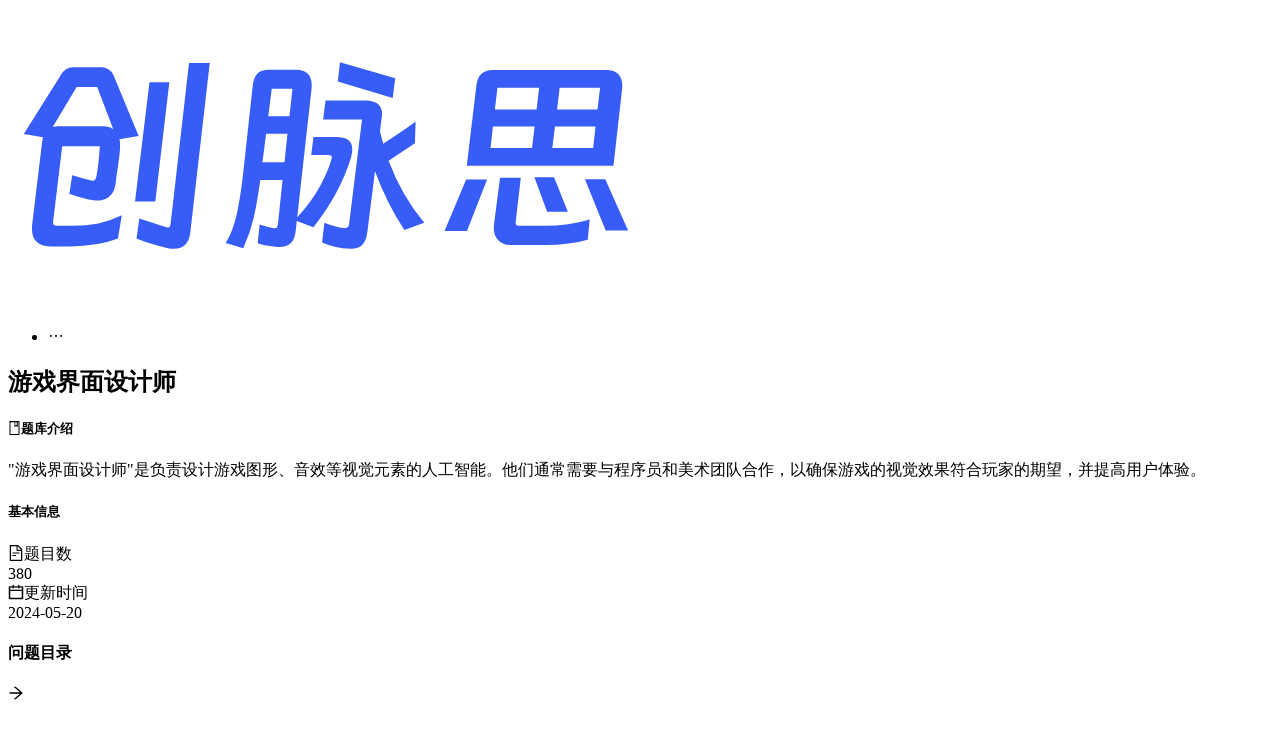

--- FILE ---
content_type: text/html; charset=utf-8
request_url: https://www.cms365.cn/notebook/clwio5apu25krperhh9uzie21
body_size: 28196
content:
<!DOCTYPE html><html lang="en"><head><meta charSet="utf-8"/><meta name="viewport" content="width=device-width, initial-scale=1"/><link rel="preload" as="image" href="/logo.svg"/><link rel="modulepreload" href="/assets/entry.client-DFUj8mMk.js"/><link rel="modulepreload" href="/assets/index-IpJSd-0z.js"/><link rel="modulepreload" href="/assets/root-CD1q8B49.js"/><link rel="modulepreload" href="/assets/index-Cv3Hp5wO.js"/><link rel="modulepreload" href="/assets/MainLayout-BSBUVC2Y.js"/><link rel="modulepreload" href="/assets/index-BIsEmPiy.js"/><link rel="modulepreload" href="/assets/index-DAllzQg1.js"/><link rel="modulepreload" href="/assets/useSize-DyR6xdfQ.js"/><link rel="modulepreload" href="/assets/EllipsisOutlined-M0q5ap-f.js"/><link rel="modulepreload" href="/assets/LeftOutlined-hW_jwRyY.js"/><link rel="modulepreload" href="/assets/Compact-gmRJXaIe.js"/><link rel="modulepreload" href="/assets/collapse-BbEVqHco.js"/><link rel="modulepreload" href="/assets/detail-CWjS19Iu.js"/><link rel="modulepreload" href="/assets/index-CIBZmzMT.js"/><link rel="modulepreload" href="/assets/index-CPsOh66H.js"/><link rel="modulepreload" href="/assets/BookOutlined-CUjPRFkT.js"/><link rel="modulepreload" href="/assets/ArrowRightOutlined-DTHwoXWt.js"/><link rel="modulepreload" href="/assets/compact-item-NNFBN8RZ.js"/><link rel="modulepreload" href="/assets/ExclamationCircleFilled-MgsFJLHu.js"/><title>游戏界面设计师 - 题库详情 - 创脉思 | 专业面试题库网站</title><meta name="description" content="&quot;游戏界面设计师&quot;是负责设计游戏图形、音效等视觉元素的人工智能。他们通常需要与程序员和美术团队合作，以确保游戏的视觉效果符合玩家的期望，并提高用户体验。"/><link rel="stylesheet" href="/assets/root-C83w8AXm.css"/></head><body><div class="ant-layout !min-h-screen !bg-gray-50 css-1vjf2v5"><header class="ant-layout-header px-4 !bg-gray-50 shadow-[0_2px_4px_-1px_rgba(0,0,0,0.1),0_2px_4px_-2px_rgba(0,0,0,0.1)] css-1vjf2v5"><div class="max-w-7xl mx-auto w-full flex"><div class="flex items-center"><a href="/" data-discover="true"><img src="/logo.svg" alt="创脉思 Logo" class="h-9 mr-4"/></a></div><ul class="ant-menu-overflow ant-menu ant-menu-root ant-menu-horizontal ant-menu-light !bg-gray-50 ml-auto text-white grow css-1vjf2v5" role="menu" tabindex="0" data-menu-list="true"><li class="ant-menu-overflow-item ant-menu-item ant-menu-item-only-child" style="opacity:1;order:0" role="menuitem" tabindex="-1" aria-describedby="«R1djb5»"><span class="ant-menu-title-content"><a href="/notebooks/it" data-discover="true">IT技术题库</a></span></li><li class="ant-menu-overflow-item ant-menu-item ant-menu-item-only-child" style="opacity:1;order:1" role="menuitem" tabindex="-1" aria-describedby="«R2djb5»"><span class="ant-menu-title-content"><a href="/notebooks/other" data-discover="true">其他题库</a></span></li><li class="ant-menu-overflow-item ant-menu-overflow-item-rest ant-menu-submenu ant-menu-submenu-horizontal" style="opacity:0;height:0;overflow-y:hidden;order:9007199254740991;pointer-events:none;position:absolute" aria-hidden="true" role="none"><div role="menuitem" class="ant-menu-submenu-title" tabindex="-1" aria-expanded="false" aria-haspopup="true"><span role="img" aria-label="ellipsis" class="anticon anticon-ellipsis"><svg viewBox="64 64 896 896" focusable="false" data-icon="ellipsis" width="1em" height="1em" fill="currentColor" aria-hidden="true"><path d="M176 511a56 56 0 10112 0 56 56 0 10-112 0zm280 0a56 56 0 10112 0 56 56 0 10-112 0zm280 0a56 56 0 10112 0 56 56 0 10-112 0z"></path></svg></span><i class="ant-menu-submenu-arrow"></i></div></li></ul><div style="display:none" aria-hidden="true"></div></div></header><main class="ant-layout-content grow css-1vjf2v5"><div class="max-w-4xl mx-auto px-4 py-6"><div class="ant-card ant-card-bordered shadow-sm hover:shadow-lg transition-all duration-300 border border-gray-200 css-1vjf2v5"><div class="ant-card-body"><div class="bg-gradient-to-r from-blue-50 to-indigo-50 rounded-lg p-6 mb-8"><div class="ant-row css-1vjf2v5" style="margin-left:-12px;margin-right:-12px"><div style="padding-left:12px;padding-right:12px" class="ant-col ant-col-xs-24 ant-col-md-24 css-1vjf2v5"><div class="flex flex-col h-full"><div class="mb-6 text-center"><h2 class="ant-typography !mb-2 !text-gray-900 css-1vjf2v5">游戏界面设计师</h2><div class="w-24 h-1 bg-blue-500 mx-auto rounded-full"></div></div><div class="bg-white p-5 rounded-lg shadow-sm border border-gray-100"><div class="grid grid-cols-1 md:grid-cols-5 gap-5"><div class="md:col-span-3"><h5 class="ant-typography !mb-3 !text-gray-700 flex items-center css-1vjf2v5"><span role="img" aria-label="book" class="anticon anticon-book mr-2 text-blue-500"><svg viewBox="64 64 896 896" focusable="false" data-icon="book" width="1em" height="1em" fill="currentColor" aria-hidden="true"><path d="M832 64H192c-17.7 0-32 14.3-32 32v832c0 17.7 14.3 32 32 32h640c17.7 0 32-14.3 32-32V96c0-17.7-14.3-32-32-32zm-260 72h96v209.9L621.5 312 572 347.4V136zm220 752H232V136h280v296.9c0 3.3 1 6.6 3 9.3a15.9 15.9 0 0022.3 3.7l83.8-59.9 81.4 59.4c2.7 2 6 3.1 9.4 3.1 8.8 0 16-7.2 16-16V136h64v752z"></path></svg></span>题库介绍</h5><span class="ant-typography text-base text-gray-600 leading-relaxed css-1vjf2v5">&quot;游戏界面设计师&quot;是负责设计游戏图形、音效等视觉元素的人工智能。他们通常需要与程序员和美术团队合作，以确保游戏的视觉效果符合玩家的期望，并提高用户体验。</span></div><div class="md:col-span-2"><h5 class="ant-typography !mb-3 !text-gray-700 css-1vjf2v5">基本信息</h5><div class="space-y-3"><div class="flex items-center justify-between p-2 bg-blue-50 rounded-lg"><span class="ant-typography text-gray-600 flex items-center text-sm css-1vjf2v5"><span role="img" aria-label="file-text" class="anticon anticon-file-text mr-2 text-blue-500"><svg viewBox="64 64 896 896" focusable="false" data-icon="file-text" width="1em" height="1em" fill="currentColor" aria-hidden="true"><path d="M854.6 288.6L639.4 73.4c-6-6-14.1-9.4-22.6-9.4H192c-17.7 0-32 14.3-32 32v832c0 17.7 14.3 32 32 32h640c17.7 0 32-14.3 32-32V311.3c0-8.5-3.4-16.7-9.4-22.7zM790.2 326H602V137.8L790.2 326zm1.8 562H232V136h302v216a42 42 0 0042 42h216v494zM504 618H320c-4.4 0-8 3.6-8 8v48c0 4.4 3.6 8 8 8h184c4.4 0 8-3.6 8-8v-48c0-4.4-3.6-8-8-8zM312 490v48c0 4.4 3.6 8 8 8h384c4.4 0 8-3.6 8-8v-48c0-4.4-3.6-8-8-8H320c-4.4 0-8 3.6-8 8z"></path></svg></span>题目数</span><div class="text-lg font-semibold text-blue-600">380</div></div><div class="flex items-center justify-between p-2 bg-orange-50 rounded-lg"><span class="ant-typography text-gray-600 flex items-center text-sm css-1vjf2v5"><span role="img" aria-label="calendar" class="anticon anticon-calendar mr-2 text-orange-500"><svg viewBox="64 64 896 896" focusable="false" data-icon="calendar" width="1em" height="1em" fill="currentColor" aria-hidden="true"><path d="M880 184H712v-64c0-4.4-3.6-8-8-8h-56c-4.4 0-8 3.6-8 8v64H384v-64c0-4.4-3.6-8-8-8h-56c-4.4 0-8 3.6-8 8v64H144c-17.7 0-32 14.3-32 32v664c0 17.7 14.3 32 32 32h736c17.7 0 32-14.3 32-32V216c0-17.7-14.3-32-32-32zm-40 656H184V460h656v380zM184 392V256h128v48c0 4.4 3.6 8 8 8h56c4.4 0 8-3.6 8-8v-48h256v48c0 4.4 3.6 8 8 8h56c4.4 0 8-3.6 8-8v-48h128v136H184z"></path></svg></span>更新时间</span><div class="text-lg font-semibold text-orange-600">2024-05-20</div></div></div></div></div></div></div></div></div></div><div class="ant-divider css-1vjf2v5 ant-divider-horizontal !my-6" role="separator"></div><h4 class="ant-typography !mb-4 css-1vjf2v5">问题目录</h4><div class="ant-collapse ant-collapse-icon-position-start ant-collapse-ghost css-1vjf2v5"><div class="ant-collapse-item mb-2"><div class="ant-collapse-header" role="button" aria-expanded="false" aria-disabled="false" tabindex="0"><div class="ant-collapse-expand-icon"><span role="img" aria-label="arrow-right" class="anticon anticon-arrow-right ant-collapse-arrow"><svg viewBox="64 64 896 896" focusable="false" data-icon="arrow-right" width="1em" height="1em" fill="currentColor" aria-hidden="true"><path d="M869 487.8L491.2 159.9c-2.9-2.5-6.6-3.9-10.5-3.9h-88.5c-7.4 0-10.8 9.2-5.2 14l350.2 304H152c-4.4 0-8 3.6-8 8v60c0 4.4 3.6 8 8 8h585.1L386.9 854c-5.6 4.9-2.2 14 5.2 14h91.5c1.9 0 3.8-.7 5.2-2L869 536.2a32.07 32.07 0 000-48.4z"></path></svg></span></div><span class="ant-collapse-header-text"><div class="flex items-center justify-between w-full"><div><h5 class="ant-typography !mb-1 css-1vjf2v5">用户体验设计</h5></div></div></span></div></div><div class="ant-collapse-item mb-2"><div class="ant-collapse-header" role="button" aria-expanded="false" aria-disabled="false" tabindex="0"><div class="ant-collapse-expand-icon"><span role="img" aria-label="arrow-right" class="anticon anticon-arrow-right ant-collapse-arrow"><svg viewBox="64 64 896 896" focusable="false" data-icon="arrow-right" width="1em" height="1em" fill="currentColor" aria-hidden="true"><path d="M869 487.8L491.2 159.9c-2.9-2.5-6.6-3.9-10.5-3.9h-88.5c-7.4 0-10.8 9.2-5.2 14l350.2 304H152c-4.4 0-8 3.6-8 8v60c0 4.4 3.6 8 8 8h585.1L386.9 854c-5.6 4.9-2.2 14 5.2 14h91.5c1.9 0 3.8-.7 5.2-2L869 536.2a32.07 32.07 0 000-48.4z"></path></svg></span></div><span class="ant-collapse-header-text"><div class="flex items-center justify-between w-full"><div><h5 class="ant-typography !mb-1 css-1vjf2v5">界面布局</h5></div></div></span></div></div><div class="ant-collapse-item mb-2"><div class="ant-collapse-header" role="button" aria-expanded="false" aria-disabled="false" tabindex="0"><div class="ant-collapse-expand-icon"><span role="img" aria-label="arrow-right" class="anticon anticon-arrow-right ant-collapse-arrow"><svg viewBox="64 64 896 896" focusable="false" data-icon="arrow-right" width="1em" height="1em" fill="currentColor" aria-hidden="true"><path d="M869 487.8L491.2 159.9c-2.9-2.5-6.6-3.9-10.5-3.9h-88.5c-7.4 0-10.8 9.2-5.2 14l350.2 304H152c-4.4 0-8 3.6-8 8v60c0 4.4 3.6 8 8 8h585.1L386.9 854c-5.6 4.9-2.2 14 5.2 14h91.5c1.9 0 3.8-.7 5.2-2L869 536.2a32.07 32.07 0 000-48.4z"></path></svg></span></div><span class="ant-collapse-header-text"><div class="flex items-center justify-between w-full"><div><h5 class="ant-typography !mb-1 css-1vjf2v5">配色与视觉设计</h5></div></div></span></div></div><div class="ant-collapse-item mb-2"><div class="ant-collapse-header" role="button" aria-expanded="false" aria-disabled="false" tabindex="0"><div class="ant-collapse-expand-icon"><span role="img" aria-label="arrow-right" class="anticon anticon-arrow-right ant-collapse-arrow"><svg viewBox="64 64 896 896" focusable="false" data-icon="arrow-right" width="1em" height="1em" fill="currentColor" aria-hidden="true"><path d="M869 487.8L491.2 159.9c-2.9-2.5-6.6-3.9-10.5-3.9h-88.5c-7.4 0-10.8 9.2-5.2 14l350.2 304H152c-4.4 0-8 3.6-8 8v60c0 4.4 3.6 8 8 8h585.1L386.9 854c-5.6 4.9-2.2 14 5.2 14h91.5c1.9 0 3.8-.7 5.2-2L869 536.2a32.07 32.07 0 000-48.4z"></path></svg></span></div><span class="ant-collapse-header-text"><div class="flex items-center justify-between w-full"><div><h5 class="ant-typography !mb-1 css-1vjf2v5">交互设计</h5></div></div></span></div></div><div class="ant-collapse-item mb-2"><div class="ant-collapse-header" role="button" aria-expanded="false" aria-disabled="false" tabindex="0"><div class="ant-collapse-expand-icon"><span role="img" aria-label="arrow-right" class="anticon anticon-arrow-right ant-collapse-arrow"><svg viewBox="64 64 896 896" focusable="false" data-icon="arrow-right" width="1em" height="1em" fill="currentColor" aria-hidden="true"><path d="M869 487.8L491.2 159.9c-2.9-2.5-6.6-3.9-10.5-3.9h-88.5c-7.4 0-10.8 9.2-5.2 14l350.2 304H152c-4.4 0-8 3.6-8 8v60c0 4.4 3.6 8 8 8h585.1L386.9 854c-5.6 4.9-2.2 14 5.2 14h91.5c1.9 0 3.8-.7 5.2-2L869 536.2a32.07 32.07 0 000-48.4z"></path></svg></span></div><span class="ant-collapse-header-text"><div class="flex items-center justify-between w-full"><div><h5 class="ant-typography !mb-1 css-1vjf2v5">游戏UI风格</h5></div></div></span></div></div><div class="ant-collapse-item mb-2"><div class="ant-collapse-header" role="button" aria-expanded="false" aria-disabled="false" tabindex="0"><div class="ant-collapse-expand-icon"><span role="img" aria-label="arrow-right" class="anticon anticon-arrow-right ant-collapse-arrow"><svg viewBox="64 64 896 896" focusable="false" data-icon="arrow-right" width="1em" height="1em" fill="currentColor" aria-hidden="true"><path d="M869 487.8L491.2 159.9c-2.9-2.5-6.6-3.9-10.5-3.9h-88.5c-7.4 0-10.8 9.2-5.2 14l350.2 304H152c-4.4 0-8 3.6-8 8v60c0 4.4 3.6 8 8 8h585.1L386.9 854c-5.6 4.9-2.2 14 5.2 14h91.5c1.9 0 3.8-.7 5.2-2L869 536.2a32.07 32.07 0 000-48.4z"></path></svg></span></div><span class="ant-collapse-header-text"><div class="flex items-center justify-between w-full"><div><h5 class="ant-typography !mb-1 css-1vjf2v5">字体与图标设计</h5></div></div></span></div></div></div></div></div><button class="css-1vjf2v5 ant-float-btn ant-float-btn-primary ant-float-btn-circle" style="right:24px" type="button"><div class="ant-float-btn-body" aria-describedby="«Rlb5»"><div class="ant-float-btn-content"><div class="ant-float-btn-icon"><span role="img" aria-label="vertical-align-top" class="anticon anticon-vertical-align-top"><svg viewBox="64 64 896 896" focusable="false" data-icon="vertical-align-top" width="1em" height="1em" fill="currentColor" aria-hidden="true"><path d="M859.9 168H164.1c-4.5 0-8.1 3.6-8.1 8v60c0 4.4 3.6 8 8.1 8h695.8c4.5 0 8.1-3.6 8.1-8v-60c0-4.4-3.6-8-8.1-8zM518.3 355a8 8 0 00-12.6 0l-112 141.7a7.98 7.98 0 006.3 12.9h73.9V848c0 4.4 3.6 8 8 8h60c4.4 0 8-3.6 8-8V509.7H624c6.7 0 10.4-7.7 6.3-12.9L518.3 355z"></path></svg></span></div></div></div></button></div></main><footer class="ant-layout-footer bg-gray-800 text-white py-6 css-1vjf2v5"><div class="max-w-7xl mx-auto px-4 text-center"><p class="text-gray-400">© 2025 创脉思 | 备案号：<a href="https://beian.miit.gov.cn/" target="_blank" rel="noopener noreferrer" class="text-gray-400 hover:text-white">苏ICP备2023020970号-2</a></p></div></footer></div><script>((storageKey2, restoreKey) => {
    if (!window.history.state || !window.history.state.key) {
      let key = Math.random().toString(32).slice(2);
      window.history.replaceState({ key }, "");
    }
    try {
      let positions = JSON.parse(sessionStorage.getItem(storageKey2) || "{}");
      let storedY = positions[restoreKey || window.history.state.key];
      if (typeof storedY === "number") {
        window.scrollTo(0, storedY);
      }
    } catch (error) {
      console.error(error);
      sessionStorage.removeItem(storageKey2);
    }
  })("react-router-scroll-positions", null)</script><script>window.__reactRouterContext = {"basename":"/","future":{"unstable_middleware":false,"unstable_optimizeDeps":false,"unstable_splitRouteModules":false,"unstable_subResourceIntegrity":false,"unstable_viteEnvironmentApi":false},"routeDiscovery":{"mode":"lazy","manifestPath":"/__manifest"},"ssr":true,"isSpaMode":false};window.__reactRouterContext.stream = new ReadableStream({start(controller){window.__reactRouterContext.streamController = controller;}}).pipeThrough(new TextEncoderStream());</script><script type="module" async="">;
import * as route0 from "/assets/root-CD1q8B49.js";
import * as route1 from "/assets/MainLayout-BSBUVC2Y.js";
import * as route2 from "/assets/detail-CWjS19Iu.js";
  window.__reactRouterManifest = {
  "entry": {
    "module": "/assets/entry.client-DFUj8mMk.js",
    "imports": [
      "/assets/index-IpJSd-0z.js"
    ],
    "css": []
  },
  "routes": {
    "root": {
      "id": "root",
      "path": "",
      "hasAction": false,
      "hasLoader": false,
      "hasClientAction": false,
      "hasClientLoader": false,
      "hasClientMiddleware": false,
      "hasErrorBoundary": true,
      "module": "/assets/root-CD1q8B49.js",
      "imports": [
        "/assets/index-IpJSd-0z.js",
        "/assets/index-Cv3Hp5wO.js"
      ],
      "css": [
        "/assets/root-C83w8AXm.css"
      ]
    },
    "layouts/MainLayout": {
      "id": "layouts/MainLayout",
      "parentId": "root",
      "path": "",
      "hasAction": false,
      "hasLoader": false,
      "hasClientAction": false,
      "hasClientLoader": false,
      "hasClientMiddleware": false,
      "hasErrorBoundary": false,
      "module": "/assets/MainLayout-BSBUVC2Y.js",
      "imports": [
        "/assets/index-IpJSd-0z.js",
        "/assets/index-BIsEmPiy.js",
        "/assets/index-DAllzQg1.js",
        "/assets/index-Cv3Hp5wO.js",
        "/assets/useSize-DyR6xdfQ.js",
        "/assets/EllipsisOutlined-M0q5ap-f.js",
        "/assets/LeftOutlined-hW_jwRyY.js",
        "/assets/Compact-gmRJXaIe.js",
        "/assets/collapse-BbEVqHco.js"
      ],
      "css": []
    },
    "pages/notebook/detail": {
      "id": "pages/notebook/detail",
      "parentId": "layouts/MainLayout",
      "path": "notebook/:notebookId",
      "hasAction": false,
      "hasLoader": true,
      "hasClientAction": false,
      "hasClientLoader": false,
      "hasClientMiddleware": false,
      "hasErrorBoundary": false,
      "module": "/assets/detail-CWjS19Iu.js",
      "imports": [
        "/assets/index-IpJSd-0z.js",
        "/assets/index-CIBZmzMT.js",
        "/assets/LeftOutlined-hW_jwRyY.js",
        "/assets/index-Cv3Hp5wO.js",
        "/assets/EllipsisOutlined-M0q5ap-f.js",
        "/assets/useSize-DyR6xdfQ.js",
        "/assets/Compact-gmRJXaIe.js",
        "/assets/collapse-BbEVqHco.js",
        "/assets/index-CPsOh66H.js",
        "/assets/BookOutlined-CUjPRFkT.js",
        "/assets/ArrowRightOutlined-DTHwoXWt.js",
        "/assets/compact-item-NNFBN8RZ.js",
        "/assets/ExclamationCircleFilled-MgsFJLHu.js"
      ],
      "css": []
    },
    "pages/index/index": {
      "id": "pages/index/index",
      "parentId": "layouts/MainLayout",
      "index": true,
      "hasAction": false,
      "hasLoader": true,
      "hasClientAction": false,
      "hasClientLoader": false,
      "hasClientMiddleware": false,
      "hasErrorBoundary": false,
      "module": "/assets/index-kwrhV3kY.js",
      "imports": [
        "/assets/index-IpJSd-0z.js",
        "/assets/index-CPsOh66H.js",
        "/assets/index-Cv3Hp5wO.js",
        "/assets/useSize-DyR6xdfQ.js",
        "/assets/EllipsisOutlined-M0q5ap-f.js"
      ],
      "css": []
    },
    "pages/not-found": {
      "id": "pages/not-found",
      "parentId": "root",
      "path": "*",
      "hasAction": false,
      "hasLoader": true,
      "hasClientAction": false,
      "hasClientLoader": false,
      "hasClientMiddleware": false,
      "hasErrorBoundary": false,
      "module": "/assets/not-found-Cld2qhOx.js",
      "imports": [
        "/assets/index-IpJSd-0z.js",
        "/assets/NotFound-ol6WCp-0.js",
        "/assets/ExclamationCircleFilled-MgsFJLHu.js",
        "/assets/index-Cv3Hp5wO.js",
        "/assets/useSize-DyR6xdfQ.js",
        "/assets/compact-item-NNFBN8RZ.js",
        "/assets/Compact-gmRJXaIe.js",
        "/assets/button-CKZoa8ex.js"
      ],
      "css": []
    }
  },
  "url": "/assets/manifest-38822a6a.js",
  "version": "38822a6a"
};
  window.__reactRouterRouteModules = {"root":route0,"layouts/MainLayout":route1,"pages/notebook/detail":route2};

import("/assets/entry.client-DFUj8mMk.js");</script><!--$--><script>window.__reactRouterContext.streamController.enqueue("[{\"_1\":2,\"_1347\":-5,\"_1348\":-5},\"loaderData\",{\"_3\":4},\"pages/notebook/detail\",{\"_5\":6},\"notebook\",{\"_7\":8,\"_9\":10,\"_11\":12,\"_13\":14,\"_15\":16,\"_17\":18,\"_19\":20,\"_21\":22,\"_1346\":-5},\"id\",\"clwio5apu25krperhh9uzie21\",\"title\",\"游戏界面设计师\",\"description\",\"\\\"游戏界面设计师\\\"是负责设计游戏图形、音效等视觉元素的人工智能。他们通常需要与程序员和美术团队合作，以确保游戏的视觉效果符合玩家的期望，并提高用户体验。\",\"category\",\"游戏与互动娱乐\",\"version\",\"2024-05-20\",\"articleCount\",380,\"isEnabled\",true,\"chapters\",[23,240,483,655,828,1172],{\"_7\":24,\"_9\":25,\"_26\":27,\"_28\":29},\"clwio5apu25ktperh28a5jmi3\",\"用户体验设计\",\"index\",0,\"children\",[30,65,100,135,170,205],{\"_7\":31,\"_9\":32,\"_26\":27,\"_33\":34},\"clwio5apv25kvperhfjunzxbp\",\"用户研究和需求分析\",\"articles\",[35,38,41,44,47,50,53,56,59,62],{\"_7\":36,\"_9\":37},\"clwio5apw25kxperhhqyt1vyy\",\"通过游戏界面设计师的视角，如何解释用户研究和需求分析在游戏开发中的重要性？\",{\"_7\":39,\"_9\":40},\"clwio5apw25kzperhludwtw6h\",\"针对不同游戏类型（如动作游戏、角色扮演游戏、竞速游戏等），用户研究和需求分析的流程有何不同之处？\",{\"_7\":42,\"_9\":43},\"clwio5apx25l1perhtkxn3k1t\",\"请分享一个您参与过的游戏项目中，用户研究和需求分析过程中遇到的挑战，并说明您是如何应对的？\",{\"_7\":45,\"_9\":46},\"clwio5apy25l3perh6a402d0e\",\"如何利用用户研究和需求分析阶段的数据来优化游戏界面设计？请分享具体案例。\",{\"_7\":48,\"_9\":49},\"clwio5apz25l5perh0w77tknu\",\"在用户研究和需求分析过程中，如何有效收集玩家的反馈和意见？\",{\"_7\":51,\"_9\":52},\"clwio5apz25l7perhx3mm4jps\",\"以心理学的角度分析用户需求，讨论游戏界面设计中对玩家情绪和体验的影响。\",{\"_7\":54,\"_9\":55},\"clwio5aq025l9perhonl8w30s\",\"游戏界面设计师如何在用户研究和需求分析阶段与策划团队合作，以实现更好的游戏体验？\",{\"_7\":57,\"_9\":58},\"clwio5aq125lbperhjq1lfxtb\",\"探讨用户研究和需求分析对游戏界面设计的影响，如何在设计中平衡用户需求与创意？\",{\"_7\":60,\"_9\":61},\"clwio5aq225ldperhl33ov4d1\",\"在游戏开发过程中，用户研究和需求分析阶段对于改进游戏内容和机制有何重要作用？\",{\"_7\":63,\"_9\":64},\"clwio5aq225lfperhyyets3kq\",\"请描述一个您认为成功的游戏界面设计案例，强调其中用户研究和需求分析方面的关键作用。\",{\"_7\":66,\"_9\":67,\"_26\":68,\"_33\":69},\"clwio5aq325lhperh31m63rnz\",\"信息架构设计\",1,[70,73,76,79,82,85,88,91,94,97],{\"_7\":71,\"_9\":72},\"clwio5aq425ljperhpgz1gb8q\",\"在设计游戏界面时，如何平衡信息的呈现和视觉效果之间的关系？\",{\"_7\":74,\"_9\":75},\"clwio5aq425llperh2kjufs3o\",\"请解释什么是信息架构设计中的IA模型，以及在游戏界面设计中的应用。\",{\"_7\":77,\"_9\":78},\"clwio5aq525lnperh7wccnylk\",\"如何设计一个直观、易于理解的游戏界面导航系统？\",{\"_7\":80,\"_9\":81},\"clwio5aq525lpperhzsv9btaw\",\"谈谈您对游戏界面设计中的信息组织和分类的看法。\",{\"_7\":83,\"_9\":84},\"clwio5aq625lrperhdii0oskv\",\"在游戏界面设计中，如何保持用户的注意力并引导其进行有效的交互？\",{\"_7\":86,\"_9\":87},\"clwio5aq725ltperhrpx4p8iw\",\"分享一些游戏界面设计中常见的信息呈现模式及其优缺点。\",{\"_7\":89,\"_9\":90},\"clwio5aq725lvperh7fgj7jpm\",\"如何在游戏界面中巧妙融入虚拟现实（VR）元素，提升用户体验？\",{\"_7\":92,\"_9\":93},\"clwio5aq825lxperh18jmqnwy\",\"讨论游戏界面设计中应用心理学原理的重要性及具体示例。\",{\"_7\":95,\"_9\":96},\"clwio5aq925lzperhhe59m41f\",\"如何利用动画效果来增强游戏界面的交互体验？\",{\"_7\":98,\"_9\":99},\"clwio5aq925m1perhyeoo23o6\",\"在信息架构设计中，如何平衡用户需求和系统需求，以提供最佳的用户体验？\",{\"_7\":101,\"_9\":102,\"_26\":103,\"_33\":104},\"clwio5aqa25m3perhq7qu8xpd\",\"界面设计原则和规范\",2,[105,108,111,114,117,120,123,126,129,132],{\"_7\":106,\"_9\":107},\"clwio5aqb25m5perheq14vofk\",\"如果您是一位游戏界面设计师，如何根据用户心理需要，在游戏界面设计中融入情感元素？\",{\"_7\":109,\"_9\":110},\"clwio5aqb25m7perhdutcl31b\",\"在界面设计中，如何平衡视觉美感与用户操作易用性之间的关系？\",{\"_7\":112,\"_9\":113},\"clwio5aqc25m9perhp0lwl9qf\",\"举例说明一种创新的界面设计风格，并说明其对用户体验的影响。\",{\"_7\":115,\"_9\":116},\"clwio5aqd25mbperh7bdrcokr\",\"在设计游戏界面时，如何考虑用户的注意力引导和信息传达效率？\",{\"_7\":118,\"_9\":119},\"clwio5aqd25mdperhjh2ptzj9\",\"如何利用色彩、图标和动画等元素提升游戏界面的交互体验？\",{\"_7\":121,\"_9\":122},\"clwio5aqe25mfperha1avdxsq\",\"您认为什么样的界面设计能够有效提高用户的参与度和沉浸感？\",{\"_7\":124,\"_9\":125},\"clwio5aqf25mhperhe3zo20t5\",\"在设计复杂游戏界面时，如何保持整体风格的统一性和一致性？\",{\"_7\":127,\"_9\":128},\"clwio5aqf25mjperhii6ig16l\",\"如何通过界面设计优化游戏的导航和用户操作流程？\",{\"_7\":130,\"_9\":131},\"clwio5aqg25mlperhudrt024m\",\"举例说明一种个性化定制的游戏界面设计方案，以及它如何满足不同用户群体的需求。\",{\"_7\":133,\"_9\":134},\"clwio5aqh25mnperh7jb75idz\",\"在设计游戏界面时，如何兼顾不同平台的适配和响应性设计要求？\",{\"_7\":136,\"_9\":137,\"_26\":138,\"_33\":139},\"clwio5aqh25mpperh8h8j0ez1\",\"交互设计技巧\",3,[140,143,146,149,152,155,158,161,164,167],{\"_7\":141,\"_9\":142},\"clwio5aqi25mrperhmx8yj18s\",\"请设计一个游戏界面，其中需要实现玩家可自定义的角色外貌，如何让用户体验更加流畅？\",{\"_7\":144,\"_9\":145},\"clwio5aqj25mtperhn4u9w4t3\",\"在交互设计中，如何利用动画效果提升游戏界面的吸引力？请举例说明。\",{\"_7\":147,\"_9\":148},\"clwio5aqj25mvperhrolofdna\",\"探讨在游戏界面设计中，如何合理利用声音效果增强用户的沉浸感和体验？\",{\"_7\":150,\"_9\":151},\"clwio5aqk25mxperhz86wvf68\",\"设计一个非常复杂的游戏操作流程，要求玩家能够快速上手并享受游戏，你会采用什么样的交互设计策略？\",{\"_7\":153,\"_9\":154},\"clwio5aql25mzperhro1kzhg0\",\"如何在游戏界面中实现角色的自动寻路功能，并确保玩家在游戏过程中不会感到困惑？\",{\"_7\":156,\"_9\":157},\"clwio5aql25n1perhmn2vh95k\",\"讨论在多人在线游戏界面中，如何设计有效的交流和互动方式，以增加玩家之间的互动性？\",{\"_7\":159,\"_9\":160},\"clwio5aqm25n3perhajfi1nla\",\"如何设计一个独特且有趣的游戏提示系统，让玩家在游戏过程中获得指导但又不失乐趣？\",{\"_7\":162,\"_9\":163},\"clwio5aqn25n5perh1fu7tyf2\",\"探讨在游戏界面设计中如何处理不同屏幕尺寸和设备的兼容性，以确保用户体验的一致性？\",{\"_7\":165,\"_9\":166},\"clwio5aqn25n7perhtxrwv29a\",\"设计一个具有隐私保护功能的用户信息收集界面，如何让玩家在提供信息的同时感到放心和安全？\",{\"_7\":168,\"_9\":169},\"clwio5aqo25n9perhyot22i4j\",\"结合虚拟现实技术，探讨在游戏界面设计中如何实现身临其境的沉浸式体验，让玩家身临其境？\",{\"_7\":171,\"_9\":172,\"_26\":173,\"_33\":174},\"clwio5aqo25nbperhcap1eupy\",\"视觉设计基础\",4,[175,178,181,184,187,190,193,196,199,202],{\"_7\":176,\"_9\":177},\"clwio5aqp25ndperh408b8xra\",\"请设计一个以色彩搭配为主题的游戏界面，突出色彩的对比和饱和度。\",{\"_7\":179,\"_9\":180},\"clwio5aqq25nfperhfprj6up5\",\"如何利用渐变效果和光影效果来增强游戏界面的立体感？请提供具体的设计案例。\",{\"_7\":182,\"_9\":183},\"clwio5aqq25nhperh1e182z2h\",\"设计一个具有未来科技感的游戏界面，突出科技元素的表现和交互效果。\",{\"_7\":185,\"_9\":186},\"clwio5aqr25njperht6j2pcqz\",\"如何在游戏界面设计中融入动态元素，让用户感受到界面的生动和活力？\",{\"_7\":188,\"_9\":189},\"clwio5aqr25nlperhxmgvlpz3\",\"探讨在游戏界面设计中如何平衡视觉美感和功能性，以实现用户体验的最佳平衡。\",{\"_7\":191,\"_9\":192},\"clwio5aqs25nnperhmxpsw6ci\",\"请设计一个考验用户视察力和反应能力的游戏界面，通过布局和动效带来挑战。\",{\"_7\":194,\"_9\":195},\"clwio5aqt25npperhdfyqy9bc\",\"思考如何通过游戏界面的字体选择和排版风格，体现游戏的主题和氛围。\",{\"_7\":197,\"_9\":198},\"clwio5aqt25nrperhp40s8ops\",\"设计一个交互多样、富有创意的游戏界面，让用户在操作中感受到乐趣和惊喜。\",{\"_7\":200,\"_9\":201},\"clwio5aqu25ntperhx9h7or9n\",\"如何利用游戏音效和背景音乐来增强游戏界面的氛围和互动体验？请提供具体实施方案。\",{\"_7\":203,\"_9\":204},\"clwio5aqv25nvperhnu0tpuf3\",\"挑战设计一个符合用户习惯，但又别出心裁的游戏界面布局，提升用户对界面的熟悉感和认知度。\",{\"_7\":206,\"_9\":207,\"_26\":208,\"_33\":209},\"clwio5aqv25nxperhm9wrnwn2\",\"用户测试和反馈收集\",5,[210,213,216,219,222,225,228,231,234,237],{\"_7\":211,\"_9\":212},\"clwio5aqw25nzperho5s1r46l\",\"如果您要设计一个用户测试方法，但只能使用一种元素（例如文字、图像、声音等），您会选择哪种元素，为什么？\",{\"_7\":214,\"_9\":215},\"clwio5aqx25o1perh2uepkfbc\",\"假设您要设计一个虚拟现实体验来收集用户反馈，您会如何设计用户可以交互的元素？\",{\"_7\":217,\"_9\":218},\"clwio5aqx25o3perhuq6qjxyg\",\"在用户测试中，用户的情绪状态对测试结果有多大影响？您会如何设计测试以考虑用户的情绪状态？\",{\"_7\":220,\"_9\":221},\"clwio5aqy25o5perheizbtw8e\",\"如果您设计的用户反馈收集方法需要用到角色扮演，您会如何安排参与者的角色？\",{\"_7\":223,\"_9\":224},\"clwio5aqz25o7perh9rwnja24\",\"您认为用户反馈数据中的主观因素对设计决策的影响有多大？您会如何处理这些主观因素？\",{\"_7\":226,\"_9\":227},\"clwio5aqz25o9perh5jrmzqbz\",\"如果您在用户测试中遇到了技术问题，导致无法正常进行测试，您将如何调整测试计划？\",{\"_7\":229,\"_9\":230},\"clwio5ar025obperhbe3na6ix\",\"如果您需要设计一个用户测试场景，但只能选择一个特定的色彩作为主题，您会选择哪种颜色，为什么？\",{\"_7\":232,\"_9\":233},\"clwio5ar125odperhrpviih1k\",\"在进行用户反馈收集时，您认为哪种形式的数据最具有说服力？为什么？\",{\"_7\":235,\"_9\":236},\"clwio5ar125ofperh252ajmr4\",\"如何设计一个用户测试，以确保测试结果的客观性和可靠性？\",{\"_7\":238,\"_9\":239},\"clwio5ar225ohperhj7agsr8s\",\"假设您要在用户测试中加入一项实时反馈机制，您会选择什么方式来实现实时反馈？\",{\"_7\":241,\"_9\":242,\"_26\":68,\"_28\":243},\"clwio5ar225ojperhlgr0dsd6\",\"界面布局\",[244,278,312,346,380,414,448],{\"_7\":245,\"_9\":246,\"_26\":27,\"_33\":247},\"clwio5ar325olperh46hzvrqq\",\"用户界面设计原则\",[248,251,254,257,260,263,266,269,272,275],{\"_7\":249,\"_9\":250},\"clwio5ar425onperh53wj91qs\",\"如何在用户界面设计中平衡美观和功能性？\",{\"_7\":252,\"_9\":253},\"clwio5ar425opperh387i3uep\",\"讨论一下在用户界面设计中考虑到用户体验的重要性。\",{\"_7\":255,\"_9\":256},\"clwio5ar525orperh7zs5q4ra\",\"介绍一种创新的用户界面设计风格，以提高用户互动体验。\",{\"_7\":258,\"_9\":259},\"clwio5ar625otperhkmart6zz\",\"在用户界面设计中，如何实现界面的可访问性和易用性？\",{\"_7\":261,\"_9\":262},\"clwio5ar625ovperhjyi4etzc\",\"谈谈用户界面设计中的信息架构和导航设计原则。\",{\"_7\":264,\"_9\":265},\"clwio5ar725oxperh5u07198v\",\"如何利用颜色、字体和图像等元素来增强用户界面的视觉吸引力？\",{\"_7\":267,\"_9\":268},\"clwio5ar725ozperhc1vic0qv\",\"探讨用户界面设计中的响应式设计原则及其重要性。\",{\"_7\":270,\"_9\":271},\"clwio5ar825p1perh32juifgn\",\"为什么用户界面设计中的一致性和可预测性对用户体验至关重要？\",{\"_7\":273,\"_9\":274},\"clwio5ar925p3perh79f0mpaa\",\"如何在用户界面设计中平衡创新和传统的设计元素？\",{\"_7\":276,\"_9\":277},\"clwio5ar925p5perhloex4cfs\",\"讨论一种跨平台用户界面设计的最佳实践方法。\",{\"_7\":279,\"_9\":280,\"_26\":68,\"_33\":281},\"clwio5ara25p7perhhrgzkegy\",\"色彩理论和配色方案\",[282,285,288,291,294,297,300,303,306,309],{\"_7\":283,\"_9\":284},\"clwio5arb25p9perhujydlz91\",\"请说明在游戏界面设计中，色彩理论和配色方案对用户体验的重要性。\",{\"_7\":286,\"_9\":287},\"clwio5arb25pbperh1jcgaoi1\",\"如何根据色彩心理学原理选择适合游戏界面的配色方案？请举例说明。\",{\"_7\":289,\"_9\":290},\"clwio5arc25pdperhz40kvyab\",\"讨论在游戏界面设计中使用冷色调和暖色调的优缺点及适用场景。\",{\"_7\":292,\"_9\":293},\"clwio5ard25pfperhm9k57nvq\",\"请解释色相、明度和饱和度在游戏界面设计中的作用以及如何平衡它们。\",{\"_7\":295,\"_9\":296},\"clwio5ard25phperhw85z4trb\",\"如何利用对比度和色彩搭配来突出游戏界面中的重要元素？请提供具体案例。\",{\"_7\":298,\"_9\":299},\"clwio5are25pjperh7qjurqln\",\"谈谈在设计暗黑风格游戏界面时如何运用色彩理论和配色方案以营造恐怖氛围。\",{\"_7\":301,\"_9\":302},\"clwio5arf25plperhz3n1caph\",\"为什么要在游戏界面中使用互补色和相近色？如何避免色彩过于饱和或单调？\",{\"_7\":304,\"_9\":305},\"clwio5arf25pnperhuuc9c1uf\",\"在设计极简风格游戏界面时，如何利用色彩的简洁性来提升用户体验？\",{\"_7\":307,\"_9\":308},\"clwio5arg25ppperhsq0uh8az\",\"探讨在多平台游戏界面设计中，如何考虑不同设备显示效果对色彩的影响，并提出解决方案。\",{\"_7\":310,\"_9\":311},\"clwio5arh25prperhfzqn2s47\",\"设计一个以冷色调为主题的游戏界面，解释你的配色方案背后的设计理念和意图。\",{\"_7\":313,\"_9\":314,\"_26\":103,\"_33\":315},\"clwio5arh25ptperhltvghk7c\",\"字体和排版设计\",[316,319,322,325,328,331,334,337,340,343],{\"_7\":317,\"_9\":318},\"clwio5ari25pvperh50ckimv5\",\"根据用户心理学原理，解释为什么选择合适的字体对界面用户体验至关重要。\",{\"_7\":320,\"_9\":321},\"clwio5arj25pxperho6bylq4a\",\"探讨在设计排版时如何平衡字体的大小、间距和颜色，以提高界面的可读性和美观度。\",{\"_7\":323,\"_9\":324},\"clwio5arj25pzperhv1ev8mwr\",\"使用实际案例分析，说明字体和排版设计在游戏界面中的重要性和影响力。\",{\"_7\":326,\"_9\":327},\"clwio5ark25q1perhrmz75lsz\",\"如何根据不同游戏类型和风格选择适合的字体和排版风格，以凸显游戏的氛围和主题？\",{\"_7\":329,\"_9\":330},\"clwio5arl25q3perhdr2on4kf\",\"讨论字体设计中可能遇到的挑战和解决方案，如何在限定的空间内实现优秀的排版效果？\",{\"_7\":332,\"_9\":333},\"clwio5arl25q5perhba6et41b\",\"分析当前流行游戏界面的字体和排版设计趋势，探讨未来可能的发展方向和创新点。\",{\"_7\":335,\"_9\":336},\"clwio5arm25q7perhhpvshkab\",\"如何利用字体和排版设计来引导玩家注意力，提升游戏界面的交互性和吸引力？\",{\"_7\":338,\"_9\":339},\"clwio5arm25q9perh562wdyci\",\"探讨字体与排版设计在不同平台（PC、移动端、主机等）上的差异对游戏体验的影响和应对策略。\",{\"_7\":341,\"_9\":342},\"clwio5arn25qbperhbu26ic6t\",\"挑战设计一个具有创意和独特性的游戏界面排版方案，并解释设计理念和实现方法。\",{\"_7\":344,\"_9\":345},\"clwio5aro25qdperhd793aop0\",\"通过实际案例分析，评价游戏界面中字体和排版设计对游戏销量和用户留存率的影响和贡献。\",{\"_7\":347,\"_9\":348,\"_26\":138,\"_33\":349},\"clwio5aro25qfperhdlnih46t\",\"交互设计与用户体验\",[350,353,356,359,362,365,368,371,374,377],{\"_7\":351,\"_9\":352},\"clwio5arp25qhperhkjsz8o33\",\"在设计游戏界面时，如何平衡用户体验与视觉效果之间的关系？\",{\"_7\":354,\"_9\":355},\"clwio5arp25qjperhkl494ey4\",\"探讨游戏界面设计中的视听交互如何影响用户情绪和体验？\",{\"_7\":357,\"_9\":358},\"clwio5arq25qlperh4lt9ffiy\",\"如何设计一款引人入胜的游戏界面，吸引玩家长时间留存？\",{\"_7\":360,\"_9\":361},\"clwio5arr25qnperhs6z0csjh\",\"游戏界面的虚拟现实(VR)技术如何改变用户的交互体验？\",{\"_7\":363,\"_9\":364},\"clwio5arr25qpperhf4egij1p\",\"讨论游戏界面中的动效设计对用户操作和反馈的重要性及影响？\",{\"_7\":366,\"_9\":367},\"clwio5ars25qrperhr51xj1n5\",\"如何利用色彩心理学原理设计游戏界面，提升用户的情绪体验？\",{\"_7\":369,\"_9\":370},\"clwio5art25qtperho8nhiixl\",\"探讨游戏界面设计中的信息架构如何影响用户的学习曲线和操作效率？\",{\"_7\":372,\"_9\":373},\"clwio5aru25qvperhno2nijx8\",\"设计一款有趣且具有挑战性的游戏界面，考虑用户心理需求和行为心理学因素？\",{\"_7\":375,\"_9\":376},\"clwio5aru25qxperhcvp5f1gn\",\"讨论游戏界面中的音效设计对用户沉浸感和交互体验的重要性？\",{\"_7\":378,\"_9\":379},\"clwio5arv25qzperhfpxqtbwf\",\"如何利用人机交互界面技术设计智能化的游戏界面，提升用户体验和个性化需求？\",{\"_7\":381,\"_9\":382,\"_26\":173,\"_33\":383},\"clwio5arv25r1perhchbtg2o6\",\"图标设计与视觉元素\",[384,387,390,393,396,399,402,405,408,411],{\"_7\":385,\"_9\":386},\"clwio5arw25r3perhajeoo80q\",\"如何设计一个具有未来感的科幻风格图标？\",{\"_7\":388,\"_9\":389},\"clwio5arx25r5perhgomopfiq\",\"在界面布局中如何突出视觉元素的重要性？\",{\"_7\":391,\"_9\":392},\"clwio5ary25r7perhajxiv584\",\"如何利用色彩和光影效果设计出高端大气的图标？\",{\"_7\":394,\"_9\":395},\"clwio5ary25r9perhd0x3n5vx\",\"如何通过图标的形状和线条感传达出抽象的概念？\",{\"_7\":397,\"_9\":398},\"clwio5arz25rbperhb7e4mzf2\",\"如何设计出带有立体感和层次感的图标？\",{\"_7\":400,\"_9\":401},\"clwio5arz25rdperhqqawh4zf\",\"在图标设计中如何突出品牌特色和个性？\",{\"_7\":403,\"_9\":404},\"clwio5as125rfperhzr5p4rq7\",\"如何利用对比色和渐变色实现图标的鲜明视觉效果？\",{\"_7\":406,\"_9\":407},\"clwio5as225rhperhanhtdupn\",\"在设计图标时如何考虑到用户体验和易识别性？\",{\"_7\":409,\"_9\":410},\"clwio5as325rjperhhsn9nsza\",\"如何融入动态元素和动画效果设计出引人注目的图标？\",{\"_7\":412,\"_9\":413},\"clwio5as325rlperh67dkkztg\",\"如何通过图标的排列组合设计出具有惊喜和创意的视觉效果？\",{\"_7\":415,\"_9\":416,\"_26\":208,\"_33\":417},\"clwio5as425rnperhjbgf8ccz\",\"布局设计与空间规划\",[418,421,424,427,430,433,436,439,442,445],{\"_7\":419,\"_9\":420},\"clwio5as525rpperhsso2ct03\",\"请设计一个基于极简主义风格的游戏界面布局，凸显游戏内容并保持界面简洁，如何实现？\",{\"_7\":422,\"_9\":423},\"clwio5as525rrperhd2cv4f98\",\"在设计游戏界面布局时，如何平衡用户交互的复杂性和界面的视觉吸引力？请描述您的设计思路。\",{\"_7\":425,\"_9\":426},\"clwio5as625rtperhbxaxk4zr\",\"探讨在移动游戏中，如何利用动态布局设计增强用户体验，举例说明一个具有创新动态布局的游戏界面。\",{\"_7\":428,\"_9\":429},\"clwio5as625rvperhx9krlzcs\",\"请解释什么是响应式布局设计，以及在游戏界面中使用响应式布局的优势和挑战。\",{\"_7\":431,\"_9\":432},\"clwio5as725rxperhe3nzdp4i\",\"您认为在现代游戏界面设计中，自定义化布局的重要性是什么？请举例说明一个独特的自定义化布局设计。\",{\"_7\":434,\"_9\":435},\"clwio5as825rzperhi98l3lva\",\"在设计复杂多层次的游戏界面布局时，如何保持用户界面的清晰度和易用性？请分享您的设计经验。\",{\"_7\":437,\"_9\":438},\"clwio5as825s1perhfob12age\",\"讨论在虚拟现实（VR）游戏中的界面布局设计挑战，以及如何克服这些挑战以提供引人入胜的游戏体验。\",{\"_7\":440,\"_9\":441},\"clwio5as925s3perhx4n12w7x\",\"请描述一种具有交互式元素的游戏界面布局设计，如何设计让玩家与界面互动并获得愉悦体验？\",{\"_7\":443,\"_9\":444},\"clwio5asa25s5perhpdtqxvsw\",\"在设计具有多元素功能的游戏界面时，如何利用空间规划使不同功能模块之间更加协调和高效？请分享您的设计指导。\",{\"_7\":446,\"_9\":447},\"clwio5asb25s7perh294p50bh\",\"探讨游戏界面布局设计中的视觉导航原则，如何设计引导用户在游戏界面中进行有效的导航？\",{\"_7\":449,\"_9\":450,\"_26\":451,\"_33\":452},\"clwio5asb25s9perhpejcdxe2\",\"动画设计与特效展示\",6,[453,456,459,462,465,468,471,474,477,480],{\"_7\":454,\"_9\":455},\"clwio5asc25sbperhgg7tdujg\",\"如果您要为一个游戏界面设计添加一种创新的动画效果，您会选择哪些设计原则来指导您的创意过程？请详细阐述。\",{\"_7\":457,\"_9\":458},\"clwio5asd25sdperhiofktqr3\",\"在游戏界面动画设计中，如何有效地平衡动画效果和用户体验之间的关系？举例说明。\",{\"_7\":460,\"_9\":461},\"clwio5asd25sfperh35j80ghf\",\"请描述一种独特而复杂的游戏界面特效展示，包括动画、转场和交互元素的设计构思和实现方法。\",{\"_7\":463,\"_9\":464},\"clwio5ase25shperhoak1z6yo\",\"您认为在游戏界面动画设计中，哪些因素是容易被忽视但却非常重要的？为什么？\",{\"_7\":466,\"_9\":467},\"clwio5asf25sjperh26duqbbi\",\"如何利用视觉效果和动画技术来提升游戏界面的交互性和吸引力？请举例说明。\",{\"_7\":469,\"_9\":470},\"clwio5asf25slperhlbdzs0g8\",\"针对移动端游戏界面动画设计，有什么特殊的考虑因素？如何优化动画效果以适应不同移动设备的屏幕尺寸和分辨率？\",{\"_7\":472,\"_9\":473},\"clwio5asg25snperh18udhroj\",\"在设计游戏界面动画时，如何确保动画效果能够与游戏的主题和氛围保持一致？\",{\"_7\":475,\"_9\":476},\"clwio5ash25spperhkcy240wa\",\"请说明在游戏界面动画设计中使用3D动画和2D动画的区别，以及在不同情境下选择何种类型的动画效果。\",{\"_7\":478,\"_9\":479},\"clwio5ash25srperh85coerfd\",\"您认为在游戏界面动画设计中，哪些工具和软件是必不可少的？为什么？\",{\"_7\":481,\"_9\":482},\"clwio5asi25stperh79rsg3r0\",\"如果您需要向团队成员解释一种复杂的游戏界面动画设计理念，您会采用怎样的方法和技巧来有效传达您的想法？\",{\"_7\":484,\"_9\":485,\"_26\":103,\"_28\":486},\"clwio5asi25svperh03pkek11\",\"配色与视觉设计\",[487,521,554,587,621],{\"_7\":488,\"_9\":489,\"_26\":27,\"_33\":490},\"clwio5asj25sxperhgh685mi2\",\"色彩理论与配色原则\",[491,494,497,500,503,506,509,512,515,518],{\"_7\":492,\"_9\":493},\"clwio5asj25szperhj5gycy7x\",\"根据色轮理论，设计一个以三次色调为主题的游戏界面，要求色彩搭配和谐、明亮。\",{\"_7\":495,\"_9\":496},\"clwio5ask25t1perhgkmjjslg\",\"解释色彩的对比原理，提供一个游戏界面设计示例，展示如何利用色彩对比突出重点元素。\",{\"_7\":498,\"_9\":499},\"clwio5asl25t3perhw15wd8dn\",\"从心理学角度分析红色、蓝色和绿色在游戏界面中的应用，如何根据玩家感知进行巧妙运用？\",{\"_7\":501,\"_9\":502},\"clwio5asl25t5perhe6fwxhyl\",\"探讨色彩的情绪影响，设计一个令人兴奋、强烈的游戏界面，采用特定的色彩组合。\",{\"_7\":504,\"_9\":505},\"clwio5asm25t7perh6678ggst\",\"以暗黑风格为主题，设计一个具有震撼力的游戏界面，突出暗黑色调的深沉和神秘感。\",{\"_7\":507,\"_9\":508},\"clwio5asm25t9perhrn0kb934\",\"深入解析色彩相容性原则，以蓝黄色为基础，设计一个清新、舒适的游戏界面配色方案。\",{\"_7\":510,\"_9\":511},\"clwio5asn25tbperhe25cr37c\",\"讨论色彩饱和度对游戏界面的影响，演示一个通过调整饱和度来调整游戏氛围的设计实例。\",{\"_7\":513,\"_9\":514},\"clwio5asn25tdperhvnz48cij\",\"介绍配色的色彩比例原则，设计一个以反差色为主题的游戏界面，展示如何合理运用色彩比例。\",{\"_7\":516,\"_9\":517},\"clwio5aso25tfperhsmescpd4\",\"从文化角度探讨不同地域色彩喜好的差异，设计一个具有地域特色的游戏界面，体现当地色彩文化特点。\",{\"_7\":519,\"_9\":520},\"clwio5aso25thperhahwdhbzp\",\"结合历史风格，设计一个复古怀旧风格的游戏界面，传达出复古色彩的独特韵味和情感。\",{\"_7\":522,\"_9\":172,\"_26\":68,\"_33\":523},\"clwio5asp25tjperhgvfuxab2\",[524,527,530,533,536,539,542,545,548,551],{\"_7\":525,\"_9\":526},\"clwio5asq25tlperhsf5jr5l3\",\"以植物的成长过程比喻视觉设计中的设计思路，阐述如何在项目中融入自然元素的灵感。\",{\"_7\":528,\"_9\":529},\"clwio5asq25tnperhqcx0drl8\",\"请描述一种具有未来感和科技感的色彩搭配方案，以及该搭配方案传达的设计理念。\",{\"_7\":531,\"_9\":532},\"clwio5asr25tpperh7mtdhu53\",\"如果要为虚拟现实游戏设计一个独特的游戏界面，你会考虑哪些因素？请陈述你的设计思路。\",{\"_7\":534,\"_9\":535},\"clwio5ass25trperhuv4huw7y\",\"以音乐节奏和节拍的概念解释图形和颜色在视觉设计中的重要性。\",{\"_7\":537,\"_9\":538},\"clwio5ass25ttperhyefmkgez\",\"在设计一个由抽象图形组成的品牌标志时，你会如何选择颜色方案来表达品牌的价值和特点？请详细说明你的策略。\",{\"_7\":540,\"_9\":541},\"clwio5ast25tvperhcpvnqvy2\",\"假设你要设计一个交互式的移动应用界面，如何确保用户体验良好并吸引用户使用？请描述你的设计方法。\",{\"_7\":543,\"_9\":544},\"clwio5ast25txperhmi7jjkq8\",\"请以城市建筑景观为参照，解释视觉设计中的线条和构图对用户体验的影响，并举例说明。\",{\"_7\":546,\"_9\":547},\"clwio5asu25tzperhxmwravw8\",\"如何利用光影效果增强游戏界面的独特性和视觉吸引力？请提供具体的设计技巧或案例分析。\",{\"_7\":549,\"_9\":550},\"clwio5asu25u1perhl3ot5yes\",\"在进行用户界面设计时，如何平衡视觉效果和功能性？请说明你的设计原则和方法。\",{\"_7\":552,\"_9\":553},\"clwio5asv25u3perh2yq72eor\",\"以自然界中的色彩变化为例，探讨如何在视觉设计中运用色彩渐变和对比来引导用户注意力。\",{\"_7\":555,\"_9\":246,\"_26\":103,\"_33\":556},\"clwio5asv25u5perhj3d1y9l7\",[557,560,563,566,569,572,575,578,581,584],{\"_7\":558,\"_9\":559},\"clwio5asw25u7perhlo81pi3m\",\"如何利用色彩心理学原理来设计引人注目的用户界面？\",{\"_7\":561,\"_9\":562},\"clwio5asx25u9perhumw5lna6\",\"举例说明如何运用对比度和色彩搭配原则来提升用户界面的视觉吸引力？\",{\"_7\":564,\"_9\":565},\"clwio5asx25ubperhofhm036u\",\"如何设计符合用户习惯但又不失创新的用户界面交互效果？\",{\"_7\":567,\"_9\":568},\"clwio5asy25udperhfxp1pazg\",\"探讨如何利用视觉层次和布局设计原则来增强用户界面的整体美感？\",{\"_7\":570,\"_9\":571},\"clwio5asy25ufperh16irpl1l\",\"如何在用户界面设计中实现简约风格却又让人印象深刻？\",{\"_7\":573,\"_9\":574},\"clwio5asz25uhperhlj8z4yrc\",\"设计一个用户界面，突破传统框架和布局的限制，展示创新的设计思路。\",{\"_7\":576,\"_9\":577},\"clwio5asz25ujperhtilr7qni\",\"探讨如何通过动效设计和视觉呈现让用户界面更生动有趣？\",{\"_7\":579,\"_9\":580},\"clwio5at025ulperhm7n4qwo0\",\"讨论用户界面设计中如何平衡美观与功能性的关系？\",{\"_7\":582,\"_9\":583},\"clwio5at025unperhzekceg04\",\"如何设计出令人眼前一亮、结构清晰的用户界面导航系统？\",{\"_7\":585,\"_9\":586},\"clwio5at125upperhvr1vwwxc\",\"挑战自己，设计一个极简主义风格的用户界面，并解释背后的设计理念。\",{\"_7\":588,\"_9\":589,\"_26\":138,\"_33\":590},\"clwio5at125urperhjzi3psmv\",\"响应式设计概念\",[591,594,597,600,603,606,609,612,615,618],{\"_7\":592,\"_9\":593},\"clwio5at225utperh9spirjnt\",\"请解释什么是响应式设计，并举例说明其重要性。\",{\"_7\":595,\"_9\":596},\"clwio5at225uvperhsr9p5hj9\",\"谈谈你对响应式设计中断点的理解及如何设置合适的断点。\",{\"_7\":598,\"_9\":599},\"clwio5at325uxperhu1x4xyri\",\"在响应式设计中，如何处理图像和视频以适应不同的屏幕尺寸？\",{\"_7\":601,\"_9\":602},\"clwio5at425uzperhiip6ht61\",\"探讨在响应式设计中如何处理文字排版和字体选择？\",{\"_7\":604,\"_9\":605},\"clwio5at425v1perhmr194ucb\",\"如何利用CSS媒体查询实现响应式设计？请提供一个实际示例。\",{\"_7\":607,\"_9\":608},\"clwio5at525v3perhsuzr0z5d\",\"解释什么是流式布局，并说明在响应式设计中的应用。\",{\"_7\":610,\"_9\":611},\"clwio5at525v5perhop5w6km4\",\"讨论响应式网格系统在网页设计中的作用和优势。\",{\"_7\":613,\"_9\":614},\"clwio5at625v7perhfpf3bzok\",\"如何利用Flexbox和Grid布局实现响应式设计？请举例说明。\",{\"_7\":616,\"_9\":617},\"clwio5at625v9perhpnsaaawh\",\"谈谈响应式设计中的首屏加载优化策略。\",{\"_7\":619,\"_9\":620},\"clwio5at725vbperh5r7bfc1w\",\"探讨响应式设计与移动优先设计的异同点，并给出你的观点。\",{\"_7\":622,\"_9\":623,\"_26\":173,\"_33\":624},\"clwio5at725vdperhsy3wbo7t\",\"图标与按钮设计\",[625,628,631,634,637,640,643,646,649,652],{\"_7\":626,\"_9\":627},\"clwio5at825vfperhojgmlm5d\",\"以太空为主题，设计一个太空飞船的图标，突出未来科技感。\",{\"_7\":629,\"_9\":630},\"clwio5at925vhperhvaxmfsjw\",\"设计一个简洁而又具有现代感的购物车图标，让用户一看即知道与购物相关。\",{\"_7\":632,\"_9\":633},\"clwio5at925vjperhfror6yco\",\"创意设计一个按钮，动态效果展示按钮被点击后的交互效果，突出用户体验。\",{\"_7\":635,\"_9\":636},\"clwio5ata25vlperh5gcvmy42\",\"以传统中国元素为灵感，设计一个具有中国风的茶壶图标，展现中国传统文化。\",{\"_7\":638,\"_9\":639},\"clwio5ata25vnperhejxdr5e5\",\"为一个健康饮食应用设计一个食物分类按钮，每个按钮代表不同的食物种类。\",{\"_7\":641,\"_9\":642},\"clwio5atb25vpperhvszgvuec\",\"设计一个活泼可爱的动物园入口按钮，让用户感受到去动物园的快乐和乐趣。\",{\"_7\":644,\"_9\":645},\"clwio5atc25vrperhupeyh235\",\"以极简风格设计一个音乐播放器的按钮，突出简约设计风格。\",{\"_7\":647,\"_9\":648},\"clwio5atc25vtperh77hkxg2r\",\"设计一个按钮，让用户能够轻松切换应用的夜间模式和白天模式，提高用户体验。\",{\"_7\":650,\"_9\":651},\"clwio5atd25vvperhpvu0639y\",\"为一个旅游应用设计一个指南针图标，展现出旅行探索的意义。\",{\"_7\":653,\"_9\":654},\"clwio5atd25vxperh43mv930g\",\"创意设计一个星空背景的按钮，配以流光效果，展现宇宙的神秘感和浩瀚感。\",{\"_7\":656,\"_9\":657,\"_26\":138,\"_28\":658},\"clwio5ate25vzperhff9wi39w\",\"交互设计\",[659,693,726,760,794],{\"_7\":660,\"_9\":661,\"_26\":27,\"_33\":662},\"clwio5ate25w1perhm0h229yr\",\"用户界面设计原理\",[663,666,669,672,675,678,681,684,687,690],{\"_7\":664,\"_9\":665},\"clwio5atf25w3perhl375khwx\",\"如何利用视觉层次设计原理优化用户界面？\",{\"_7\":667,\"_9\":668},\"clwio5atg25w5perhjzmmbp7m\",\"在用户界面设计中如何平衡美观与功能性？\",{\"_7\":670,\"_9\":671},\"clwio5atg25w7perh915qp7ni\",\"探讨用户界面设计中的信息架构原则及其重要性。\",{\"_7\":673,\"_9\":674},\"clwio5ath25w9perhz7bg9qpb\",\"如何利用情感设计原则打造令人愉悦的用户界面？\",{\"_7\":676,\"_9\":677},\"clwio5ath25wbperhvuuu31i2\",\"在用户界面设计中如何有效运用色彩心理学原理？\",{\"_7\":679,\"_9\":680},\"clwio5ati25wdperhodpzv7v6\",\"讨论用户界面设计中的可访问性原则及如何实现。\",{\"_7\":682,\"_9\":683},\"clwio5ati25wfperhzb3o2fhi\",\"如何利用对比度原则提升用户界面的可读性和易用性？\",{\"_7\":685,\"_9\":686},\"clwio5atj25whperh1qu6hobu\",\"解释用户界面设计中的反馈机制原理及其重要性。\",{\"_7\":688,\"_9\":689},\"clwio5atj25wjperh1tabrb1r\",\"讨论用户界面设计中的互动设计原则和如何设计引人入胜的互动体验。\",{\"_7\":691,\"_9\":692},\"clwio5atk25wlperh17inyhd4\",\"如何通过用户行为分析来优化用户界面设计？\",{\"_7\":694,\"_9\":25,\"_26\":68,\"_33\":695},\"clwio5atk25wnperh220xfxj5\",[696,699,702,705,708,711,714,717,720,723],{\"_7\":697,\"_9\":698},\"clwio5atl25wpperhjhb0frbk\",\"以一个浏览器标签页的设计为例，谈谈如何提升用户体验？\",{\"_7\":700,\"_9\":701},\"clwio5atl25wrperh5qmz3l15\",\"如何利用心理学知识来设计更具吸引力的用户界面？\",{\"_7\":703,\"_9\":704},\"clwio5atm25wtperhf95cxw0j\",\"请提出一种创新的方法来评估用户在使用手机应用过程中的情绪体验？\",{\"_7\":706,\"_9\":707},\"clwio5atn25wvperh2zwhnbqe\",\"设计一个交互式游戏界面，要求在不影响用户体验的前提下最大限度地减少视觉元素的使用？\",{\"_7\":709,\"_9\":710},\"clwio5atn25wxperhkf36ikdn\",\"谈谈在设计移动应用时如何平衡功能和简洁性，以提供最佳的用户体验？\",{\"_7\":712,\"_9\":713},\"clwio5ato25wzperh3jpoxja8\",\"如何在用户体验设计中兼顾不同用户群体的需求和习惯？\",{\"_7\":715,\"_9\":716},\"clwio5atp25x1perhfa19j9a3\",\"设计一个具有动态交互效果的网页界面，突出用户操作的直观性和反馈？\",{\"_7\":718,\"_9\":719},\"clwio5atp25x3perhay23thrj\",\"以社交媒体平台为例，探讨用户体验设计在增加用户参与度方面的重要性？\",{\"_7\":721,\"_9\":722},\"clwio5atq25x5perhe8fvvi2n\",\"请描述一种用户体验设计方法，能够有效引导用户完成复杂操作流程并获得愉悦感受？\",{\"_7\":724,\"_9\":725},\"clwio5atq25x7perhlhikrd9l\",\"在虚拟现实游戏界面设计中，如何利用空间感和声音效果来增强游戏体验？\",{\"_7\":727,\"_9\":728,\"_26\":103,\"_33\":729},\"clwio5atr25x9perh7aimyw29\",\"交互设计原则\",[730,733,736,739,742,745,748,751,754,757],{\"_7\":731,\"_9\":732},\"clwio5atr25xbperh9ws3piok\",\"如果你要设计一个交互设计原则，你会选择什么名称？描述一下这个原则的核心思想和应用场景。\",{\"_7\":734,\"_9\":735},\"clwio5ats25xdperh7yygbtlz\",\"以《星际争霸》游戏界面为例，分析其交互设计如何符合用户心理和行为习惯。\",{\"_7\":737,\"_9\":738},\"clwio5ats25xfperh7vyavhmy\",\"如何利用生物仿生学的原理来指导交互设计，举例说明在产品设计中的应用。\",{\"_7\":740,\"_9\":741},\"clwio5att25xhperh37d00g1p\",\"探讨虚拟现实技术如何改变传统交互设计思路，提出实现新型交互设计的挑战和机遇。\",{\"_7\":743,\"_9\":744},\"clwio5atu25xjperhvjxmmr13\",\"设计一个基于声音交互的游戏界面，阐述声音交互在游戏设计中的优势和挑战。\",{\"_7\":746,\"_9\":747},\"clwio5atu25xlperhvg1kjypb\",\"结合用户情感设计理论，提出一个能够激发用户情感共鸣的交互设计案例，并解释其情感设计原理。\",{\"_7\":749,\"_9\":750},\"clwio5atv25xnperhe2n0706d\",\"探讨大数据在交互设计中的作用和挑战，以及如何利用大数据优化用户体验。\",{\"_7\":752,\"_9\":753},\"clwio5atv25xpperh82fvm6i2\",\"分析社交媒体平台的交互设计策略，探讨如何通过社交互动提升用户参与度和粘性。\",{\"_7\":755,\"_9\":756},\"clwio5atw25xrperh8ir4fkt4\",\"设计一个具有未来感的虚拟现实交互界面，描述其创新之处和可能带来的用户体验革新。\",{\"_7\":758,\"_9\":759},\"clwio5atw25xtperh0fmiudts\",\"如何通过情节设计和游戏化元素来增强用户对产品的黏性和参与度，给出具体的设计方案和实施建议。\",{\"_7\":761,\"_9\":762,\"_26\":138,\"_33\":763},\"clwio5atx25xvperhaz78vt0v\",\"游戏视效设计\",[764,767,770,773,776,779,782,785,788,791],{\"_7\":765,\"_9\":766},\"clwio5atx25xxperhxijoa3d8\",\"如果你要设计一个游戏的主界面，你会选择什么样的配色方案？请描述你的理由。\",{\"_7\":768,\"_9\":769},\"clwio5aty25xzperhrg4uf00m\",\"在游戏视效设计中，如何利用光影效果来突出游戏场景的氛围？请举例说明。\",{\"_7\":771,\"_9\":772},\"clwio5aty25y1perha86c7ojs\",\"游戏中常见的UI动效有哪些类型？你认为哪种类型的UI动效可以最大程度地提升用户体验？\",{\"_7\":774,\"_9\":775},\"clwio5atz25y3perhojupa2en\",\"游戏中的特效设计对游戏体验有何影响？请举例说明一个特效设计在游戏中的重要性。\",{\"_7\":777,\"_9\":778},\"clwio5atz25y5perhkdhx9gyi\",\"在设计游戏界面时，如何平衡游戏性和视效之间的关系？请分享你的思考。\",{\"_7\":780,\"_9\":781},\"clwio5au025y7perh2vv5jj2e\",\"如果要设计一个独特的Loading界面，你会采用什么样的创意设计？请描述你的设计理念。\",{\"_7\":783,\"_9\":784},\"clwio5au125y9perheeh8jnvr\",\"游戏中常见的字体设计有哪些考虑因素？请解释游戏字体设计对用户体验的重要性。\",{\"_7\":786,\"_9\":787},\"clwio5au125ybperhi5k7axx5\",\"如何设计一个引人入胜的交互式地图界面？请分享你对交互式地图界面设计的看法。\",{\"_7\":789,\"_9\":790},\"clwio5au225ydperhq4vdwxoe\",\"在游戏中，如何利用过场动画来提升游戏氛围？请举例说明一个成功的过场动画设计。\",{\"_7\":792,\"_9\":793},\"clwio5au225yfperhl78oipca\",\"游戏中的界面反馈设计对用户体验的影响如何？请举例说明一个界面反馈设计带来的积极影响。\",{\"_7\":795,\"_9\":796,\"_26\":173,\"_33\":797},\"clwio5au325yhperh9fxkqogc\",\"游戏UI设计工具的使用\",[798,801,804,807,810,813,816,819,822,825],{\"_7\":799,\"_9\":800},\"clwio5au425yjperhd14v61wx\",\"请描述一种创新的游戏UI设计工具的使用方式。\",{\"_7\":802,\"_9\":803},\"clwio5au425ylperhlh12iofi\",\"如何利用游戏UI设计工具来实现用户交互的个性化定制？\",{\"_7\":805,\"_9\":806},\"clwio5au525ynperhamdjqplf\",\"探讨游戏UI设计工具与虚拟现实技术的结合，如何在这种结合中创造出独特的用户体验？\",{\"_7\":808,\"_9\":809},\"clwio5au625ypperhluhircpj\",\"设计一个游戏UI工具的快捷键操作系统，让用户可以更高效地完成UI界面的设计和调整。\",{\"_7\":811,\"_9\":812},\"clwio5au625yrperhdj37sfiy\",\"游戏UI设计工具如何应对不同游戏平台的适配性需求？请提出具体方案。\",{\"_7\":814,\"_9\":815},\"clwio5au725ytperhyq69592p\",\"讨论游戏UI设计工具在AR游戏中的应用，如何利用工具来提升AR游戏的交互体验？\",{\"_7\":817,\"_9\":818},\"clwio5au725yvperhl3qq6z5s\",\"思考未来游戏UI设计工具的发展方向，如何结合人工智能技术实现智能化UI设计？\",{\"_7\":820,\"_9\":821},\"clwio5au825yxperhso3x9zd0\",\"设计一种基于语音识别的游戏UI设计工具，让用户可以通过语音指令完成UI界面的创作。\",{\"_7\":823,\"_9\":824},\"clwio5au825yzperhr5wpc5p5\",\"探讨游戏UI设计工具在多人在线游戏中的作用，如何设计工具来支持多人协作下的UI设计？\",{\"_7\":826,\"_9\":827},\"clwio5au925z1perh1su5szxr\",\"挑战自己，用游戏UI设计工具在短时间内完成一个复杂游戏界面的设计，并分享您的设计思路。\",{\"_7\":829,\"_9\":830,\"_26\":173,\"_28\":831},\"clwio5au925z3perhjf9nwawy\",\"游戏UI风格\",[832,866,900,933,967,1001,1034,1067,1102,1137],{\"_7\":833,\"_9\":834,\"_26\":27,\"_33\":835},\"clwio5aua25z5perhccfhgztq\",\"色彩理论\",[836,839,842,845,848,851,854,857,860,863],{\"_7\":837,\"_9\":838},\"clwio5aub25z7perhsuvfzy3d\",\"探讨如何利用色彩对游戏用户界面进行情感引导，举例说明。\",{\"_7\":840,\"_9\":841},\"clwio5aub25z9perhltk79zw3\",\"分析游戏中常用的色彩搭配原则，如何在UI设计中运用这些原则？\",{\"_7\":843,\"_9\":844},\"clwio5auc25zbperhlyh33ndi\",\"解释霓虹色在游戏UI中的特殊作用，为什么霓虹色常被用于游戏界面设计？\",{\"_7\":846,\"_9\":847},\"clwio5auc25zdperhz0qzt8t1\",\"讨论游戏UI中黑色作为主导色的设计优势与挑战。\",{\"_7\":849,\"_9\":850},\"clwio5aud25zfperhhadbo2g9\",\"探讨暗黑风格游戏UI中的色彩选择策略，如何营造恐怖和紧张氛围？\",{\"_7\":852,\"_9\":853},\"clwio5aud25zhperhaqaxvmk8\",\"如何运用色彩心理学原理设计游戏UI，让玩家产生舒适或兴奋的感受？\",{\"_7\":855,\"_9\":856},\"clwio5aue25zjperhnft77xrk\",\"挑战性设计：利用纯黑白灰色调设计游戏UI，如何避免单调乏味的视觉效果？\",{\"_7\":858,\"_9\":859},\"clwio5aue25zlperhb6q0nqo9\",\"探讨色彩对游戏UI交互体验的影响，如何通过色彩设计增强用户操作的直观性？\",{\"_7\":861,\"_9\":862},\"clwio5auf25znperhz676f9xh\",\"解释色彩对游戏UI排版的重要性，如何合理运用色彩搭配提升界面的易读性？\",{\"_7\":864,\"_9\":865},\"clwio5auf25zpperhldtz0ax6\",\"设计一个适用于竞技游戏UI的色彩方案，考虑到玩家对界面的敏感性和注意力集中。\",{\"_7\":867,\"_9\":868,\"_26\":68,\"_33\":869},\"clwio5aug25zrperhc5y9b83p\",\"UI设计原则\",[870,873,876,879,882,885,888,891,894,897],{\"_7\":871,\"_9\":872},\"clwio5auh25ztperhshgrhycv\",\"如果你需要设计一个游戏UI，你会如何平衡视觉吸引力和用户体验？请谈谈你的思考过程。\",{\"_7\":874,\"_9\":875},\"clwio5auh25zvperhhp8aiqjd\",\"如何根据游戏的主题和氛围选择合适的配色方案来设计UI？举例说明。\",{\"_7\":877,\"_9\":878},\"clwio5aui25zxperhg7stiv5l\",\"在设计游戏UI时，如何保持信息的清晰和简洁？你会采用哪些策略？\",{\"_7\":880,\"_9\":881},\"clwio5aui25zzperhk1t6z1y5\",\"谈谈你对游戏UI交互设计的理解，你认为哪些交互设计能够提升用户体验？\",{\"_7\":883,\"_9\":884},\"clwio5auj2601perhk1hxblyb\",\"在设计游戏UI时，如何考虑不同设备和屏幕尺寸的适配性？请分享你的设计经验。\",{\"_7\":886,\"_9\":887},\"clwio5auk2603perhr07ng73u\",\"你认为在游戏UI设计中，动效和过渡效果的运用能够起到什么作用？请举例说明。\",{\"_7\":889,\"_9\":890},\"clwio5auk2605perh1f7ju5hm\",\"如何有效地使用图标和按钮设计来增强用户界面的互动性？请描述你的设计策略。\",{\"_7\":892,\"_9\":893},\"clwio5aul2607perhpcff06ar\",\"游戏UI中的排版和字体选择对用户体验有何影响？你会如何进行设计优化？\",{\"_7\":895,\"_9\":896},\"clwio5aum2609perh8q0b8h88\",\"在设计游戏UI时，如何突出游戏的核心功能和信息？你会采用哪些设计手段？\",{\"_7\":898,\"_9\":899},\"clwio5aum260bperh838fke45\",\"谈谈你对未来游戏UI发展趋势的看法，有哪些新颖的设计理念或技术你认为将会引领游戏界面设计的未来？\",{\"_7\":901,\"_9\":25,\"_26\":103,\"_33\":902},\"clwio5aun260dperh44udja0t\",[903,906,909,912,915,918,921,924,927,930],{\"_7\":904,\"_9\":905},\"clwio5aun260fperhfybcs4w6\",\"如何利用颜色心理学原理设计游戏界面以提升用户体验？\",{\"_7\":907,\"_9\":908},\"clwio5auo260hperhqmgxuovk\",\"在设计游戏UI时，如何平衡信息密集型界面和视觉简洁性之间的关系？\",{\"_7\":910,\"_9\":911},\"clwio5auo260jperhclrspkg5\",\"探讨在移动游戏UI设计中如何更好地适配不同屏幕尺寸和分辨率？\",{\"_7\":913,\"_9\":914},\"clwio5aup260lperhkvzxtm5g\",\"游戏UI中的动效设计如何能够增强用户交互体验？\",{\"_7\":916,\"_9\":917},\"clwio5aup260nperh120pd9bi\",\"如何设计适合不同游戏类型的交互方式，以满足用户的操作习惯和期望？\",{\"_7\":919,\"_9\":920},\"clwio5auq260pperhfsxhab4g\",\"介绍一种独特的游戏UI交互设计理念，能够吸引玩家并提升游戏可玩性？\",{\"_7\":922,\"_9\":923},\"clwio5aur260rperhwkua0uya\",\"在设计游戏UI时，如何考虑到色盲玩家的体验需求，以实现界面的无障碍设计？\",{\"_7\":925,\"_9\":926},\"clwio5aur260tperhm728gvlf\",\"如何利用虚拟现实（VR）技术来创新游戏UI设计，让玩家获得沉浸式体验？\",{\"_7\":928,\"_9\":929},\"clwio5aus260vperhet13owk5\",\"探讨在设计多平台游戏UI时如何保持一致性和响应性，以适应不同设备和操作方式？\",{\"_7\":931,\"_9\":932},\"clwio5aus260xperhs95p4go7\",\"游戏UI中的微交互设计如何影响玩家的情感体验和游戏互动性？\",{\"_7\":934,\"_9\":935,\"_26\":138,\"_33\":936},\"clwio5aut260zperhc1a17d68\",\"图标设计\",[937,940,943,946,949,952,955,958,961,964],{\"_7\":938,\"_9\":939},\"clwio5aut2611perhyn9qta00\",\"请从心理学角度解释图标设计中颜色的重要性。\",{\"_7\":941,\"_9\":942},\"clwio5auu2613perhi4kmbqu7\",\"如何在游戏UI图标设计中保持一致的风格和主题感？给出具体的案例分析。\",{\"_7\":944,\"_9\":945},\"clwio5auu2615perhajhli8v8\",\"探讨在图标设计中如何平衡简约与信息传达的需求。\",{\"_7\":947,\"_9\":948},\"clwio5auv2617perhbp8doeui\",\"设计一个具有未来感的虚拟现实游戏图标，描述你的设计理念和灵感来源。\",{\"_7\":950,\"_9\":951},\"clwio5auv2619perhaf4dfrpg\",\"针对竞技游戏，讨论图标设计如何凸显游戏性和紧张感。\",{\"_7\":953,\"_9\":954},\"clwio5auw261bperhcjy2g5qx\",\"如果要设计一组表现不同文化特色的游戏UI图标，你会考虑哪些因素？\",{\"_7\":956,\"_9\":957},\"clwio5aux261dperhqkp09yei\",\"以动物为主题，设计一个生动有趣的动物园类游戏图标。\",{\"_7\":959,\"_9\":960},\"clwio5aux261fperhju51u7x0\",\"探讨在图标设计中如何运用阴影和光影效果来增强立体感和视觉吸引力。\",{\"_7\":962,\"_9\":963},\"clwio5auy261hperh89jb0mj8\",\"设计一个抽象概念的游戏UI图标，描述如何表达并传达这一概念的含义。\",{\"_7\":965,\"_9\":966},\"clwio5auy261jperho1k6xzkn\",\"如果要设计一个面向儿童的益智游戏图标，你会如何考虑图标的色彩、形状和元素？\",{\"_7\":968,\"_9\":969,\"_26\":173,\"_33\":970},\"clwio5auz261lperhlnocb2fu\",\"字体选择与排版\",[971,974,977,980,983,986,989,992,995,998],{\"_7\":972,\"_9\":973},\"clwio5auz261nperhwze8298t\",\"如何根据游戏类型和风格选择合适的字体？请提供具体的案例分析。\",{\"_7\":975,\"_9\":976},\"clwio5av0261pperhjk5sr6ju\",\"游戏UI中常用的字体排版布局有哪些特点？如何设计出引人注目的排版风格？\",{\"_7\":978,\"_9\":979},\"clwio5av0261rperhbo92lm1o\",\"在游戏UI设计中，字体的颜色搭配和对比是如何影响用户体验的？请举例说明。\",{\"_7\":981,\"_9\":982},\"clwio5av1261tperhz685e8u4\",\"如何利用字体的大小、粗细和间距来增强游戏界面的视觉效果？请提供具体的设计思路。\",{\"_7\":984,\"_9\":985},\"clwio5av2261vperh0oc3a0sn\",\"游戏中常用的特殊字体效果有哪些？如何巧妙运用这些效果来突出重点信息？\",{\"_7\":987,\"_9\":988},\"clwio5av2261xperhja35shmo\",\"在设计游戏UI中的标题和按钮字体时，需要考虑哪些因素？如何保持字体与整体风格的统一性？\",{\"_7\":990,\"_9\":991},\"clwio5av3261zperhl297xjrd\",\"如何设计具有未来感和科幻风格的游戏字体？请分享您的创意和设计思路。\",{\"_7\":993,\"_9\":994},\"clwio5av32621perhd5qpxn89\",\"游戏UI中的数字字体设计有哪些技巧？如何使数字在界面中更加突出和易读？\",{\"_7\":996,\"_9\":997},\"clwio5av42623perhwc2u462b\",\"游戏UI中常见的文字动画效果有哪些？如何运用这些效果增强用户交互体验？\",{\"_7\":999,\"_9\":1000},\"clwio5av52625perh65vsa14w\",\"游戏UI中的字体配色方案如何搭配才能达到视觉平衡？请分享您对字体配色的独特见解。\",{\"_7\":1002,\"_9\":242,\"_26\":208,\"_33\":1003},\"clwio5av52627perhmtuqvy2z\",[1004,1007,1010,1013,1016,1019,1022,1025,1028,1031],{\"_7\":1005,\"_9\":1006},\"clwio5av62629perh0ds9pzjt\",\"如何设计一个独特的游戏界面，突破传统界面布局的限制？\",{\"_7\":1008,\"_9\":1009},\"clwio5av6262bperhmxg09sc1\",\"探讨在游戏UI中如何利用非线性布局来增强用户体验？\",{\"_7\":1011,\"_9\":1012},\"clwio5av7262dperhotbub2qc\",\"设计一个具有动态布局的游戏界面，适应不同屏幕尺寸和分辨率。\",{\"_7\":1014,\"_9\":1015},\"clwio5av7262fperhuwvu5qz6\",\"如何通过层叠布局与透明度效果，创造出立体感和深度感的游戏界面？\",{\"_7\":1017,\"_9\":1018},\"clwio5av8262hperh9duk1d6c\",\"探讨在游戏UI中运用对称布局和不对称布局的优缺点，并举例说明。\",{\"_7\":1020,\"_9\":1021},\"clwio5av8262jperh0er0mpj9\",\"设计一个具有拼图式布局的游戏界面，挑战玩家解锁隐藏功能。\",{\"_7\":1023,\"_9\":1024},\"clwio5av9262lperhg0939wut\",\"如何设计一个多重视角的游戏界面，让玩家可以自由切换界面展示方式？\",{\"_7\":1026,\"_9\":1027},\"clwio5av9262nperhodbs2abc\",\"探讨在游戏UI中引入虚拟现实(VR)技术对界面布局的影响与应用。\",{\"_7\":1029,\"_9\":1030},\"clwio5ava262pperhucudlvhd\",\"设计一个具有交互式布局的游戏界面，玩家通过手势和触摸实现操作。\",{\"_7\":1032,\"_9\":1033},\"clwio5ava262rperh6tycik2o\",\"如何在游戏UI中融合视听效果与界面布局设计，创造出沉浸式体验？\",{\"_7\":1035,\"_9\":657,\"_26\":451,\"_33\":1036},\"clwio5avb262tperh86l5iwt3\",[1037,1040,1043,1046,1049,1052,1055,1058,1061,1064],{\"_7\":1038,\"_9\":1039},\"clwio5avb262vperh15nqf2wa\",\"如何利用颜色心理学设计游戏界面的交互元素？\",{\"_7\":1041,\"_9\":1042},\"clwio5avc262xperhywjlg3kb\",\"在设计游戏UI时，如何平衡用户体验和美学需求？\",{\"_7\":1044,\"_9\":1045},\"clwio5avd262zperho012bcx1\",\"介绍一种创新的游戏UI交互设计风格，并说明其优势和局限性。\",{\"_7\":1047,\"_9\":1048},\"clwio5avd2631perhvtenlp7w\",\"如何根据目标用户群体特征来定制个性化的游戏UI交互体验？\",{\"_7\":1050,\"_9\":1051},\"clwio5ave2633perhj5mt49p0\",\"讨论游戏中常见的交互设计错误，以及如何避免这些错误。\",{\"_7\":1053,\"_9\":1054},\"clwio5ave2635perh4d7kqre6\",\"设计一个具有挑战性的游戏UI任务，要求玩家在时间限制内完成多个交互动作。\",{\"_7\":1056,\"_9\":1057},\"clwio5avf2637perh39gau82y\",\"如何利用声音元素增强游戏UI的交互体验？给出具体的设计示例。\",{\"_7\":1059,\"_9\":1060},\"clwio5avf2639perh7lfe9glp\",\"探讨游戏UI中的动效设计对用户参与感和情感共鸣的影响。\",{\"_7\":1062,\"_9\":1063},\"clwio5avg263bperh2ti6hv6m\",\"设计一个独具创意的游戏UI元素，能够引发用户对游戏的兴趣和热情。\",{\"_7\":1065,\"_9\":1066},\"clwio5avg263dperh5nxoafd2\",\"解释游戏UI中的信息架构设计原则，并举例说明其在实际游戏界面中的应用。\",{\"_7\":1068,\"_9\":1069,\"_26\":1070,\"_33\":1071},\"clwio5avh263fperhdbqdmkyk\",\"视觉层次与细节设计\",7,[1072,1075,1078,1081,1084,1087,1090,1093,1096,1099],{\"_7\":1073,\"_9\":1074},\"clwio5avi263hperh0txkoz9l\",\"在游戏UI设计中，如何利用视觉层次来引导玩家的注意力？\",{\"_7\":1076,\"_9\":1077},\"clwio5avi263jperhexhjkote\",\"详细讨论游戏UI中的细节设计对用户体验的影响。\",{\"_7\":1079,\"_9\":1080},\"clwio5avj263lperharb84839\",\"介绍一种创新的游戏UI风格，讨论其优缺点及适用场景。\",{\"_7\":1082,\"_9\":1083},\"clwio5avk263nperhhn4is2y7\",\"如何在游戏UI中实现动态视觉效果，并提升用户的交互体验？\",{\"_7\":1085,\"_9\":1086},\"clwio5avk263pperhbifxcaz8\",\"探讨游戏UI设计中常见的排版布局策略，并指出其在不同类型游戏中的应用。\",{\"_7\":1088,\"_9\":1089},\"clwio5avl263rperhlgncxhxw\",\"设计一个独特的游戏UI元素，描述其功能和设计理念。\",{\"_7\":1091,\"_9\":1092},\"clwio5avl263tperhje5hfyps\",\"分析一款成功游戏的UI设计特点，解释其为什么能吸引玩家并提升游戏体验。\",{\"_7\":1094,\"_9\":1095},\"clwio5avm263vperhu2d5go2e\",\"探讨游戏UI配色方案的选择原则，如何根据游戏风格和情景选择合适的配色方案？\",{\"_7\":1097,\"_9\":1098},\"clwio5avm263xperh0u4ozzav\",\"谈谈游戏UI中的动画设计，如何利用动画让界面更生动有趣？\",{\"_7\":1100,\"_9\":1101},\"clwio5avn263zperhijjzbm26\",\"展望未来游戏UI设计的发展趋势，你认为哪些方面将成为游戏界面设计师的重点关注？\",{\"_7\":1103,\"_9\":1104,\"_26\":1105,\"_33\":1106},\"clwio5avn2641perhe0ycartk\",\"动画设计\",8,[1107,1110,1113,1116,1119,1122,1125,1128,1131,1134],{\"_7\":1108,\"_9\":1109},\"clwio5avo2643perhuto0dn35\",\"请从心理学角度阐述游戏中动画设计对玩家体验的重要性。\",{\"_7\":1111,\"_9\":1112},\"clwio5avo2645perhl95boya4\",\"谈谈您对游戏动画设计中的节奏感和动作流畅度有什么看法？如何提高这些方面的设计水平？\",{\"_7\":1114,\"_9\":1115},\"clwio5avp2647perhqqg3lint\",\"以战斗类游戏为例，探讨动画设计在表现角色技能特效时的创意方法。\",{\"_7\":1117,\"_9\":1118},\"clwio5avp2649perh3i66aj2j\",\"如何利用动画设计来增强游戏界面的交互性和可玩性？请列举具体案例说明。\",{\"_7\":1120,\"_9\":1121},\"clwio5avq264bperhdc7wryin\",\"游戏UI中角色动画与环境动画的融合设计是怎样的？请描述您的设计思路。\",{\"_7\":1123,\"_9\":1124},\"clwio5avq264dperh8zjvibt8\",\"动画设计在游戏UI中的应用非常重要，您认为动画设计在提升游戏UI整体品质方面有哪些突破点？\",{\"_7\":1126,\"_9\":1127},\"clwio5avr264fperhtgpeqzu2\",\"请分享一个您在游戏UI动画设计中遇到的挑战，并描述您是如何克服的？\",{\"_7\":1129,\"_9\":1130},\"clwio5avr264hperh035xaf4i\",\"游戏UI动画设计在不同平台（PC、移动端）上的适配性有何区别？如何设计才能兼顾不同平台的表现效果？\",{\"_7\":1132,\"_9\":1133},\"clwio5avs264jperh1l0kipyp\",\"以角色行走动画为例，探讨如何通过细节设计来提升游戏UI的视觉表现力。\",{\"_7\":1135,\"_9\":1136},\"clwio5avt264lperhrx6vzi66\",\"在游戏UI动画设计中，如何平衡视觉效果和性能优化的矛盾？请提出您的解决方案。\",{\"_7\":1138,\"_9\":1139,\"_26\":1140,\"_33\":1141},\"clwio5avt264nperht08tlshq\",\"音效与音乐设计\",9,[1142,1145,1148,1151,1154,1157,1160,1163,1166,1169],{\"_7\":1143,\"_9\":1144},\"clwio5avu264pperh4amjshc7\",\"在游戏UI设计中，如何利用音效和音乐营造恐怖氛围？\",{\"_7\":1146,\"_9\":1147},\"clwio5avu264rperhtqo9svev\",\"举例说明在游戏UI中如何运用音效和音乐增强玩家的情绪体验？\",{\"_7\":1149,\"_9\":1150},\"clwio5avv264tperhxmlblzfh\",\"如何设计一款能够引起玩家共鸣的游戏背景音乐？\",{\"_7\":1152,\"_9\":1153},\"clwio5avv264vperhwfg9lasy\",\"探讨游戏UI中音效与音乐如何影响玩家的游戏体验？\",{\"_7\":1155,\"_9\":1156},\"clwio5avw264xperha26vbdch\",\"如何利用不同节奏的音乐和音效设计突出游戏UI中的节奏感？\",{\"_7\":1158,\"_9\":1159},\"clwio5avw264zperhqg3rpsc9\",\"谈谈游戏UI中声音与音乐设计的艺术性和创新性所在？\",{\"_7\":1161,\"_9\":1162},\"clwio5avx2651perhasnh0tmd\",\"分析在游戏UI中应避免的音效和音乐设计误区有哪些？\",{\"_7\":1164,\"_9\":1165},\"clwio5avy2653perhultebeyz\",\"如何在游戏UI中设计出能够让玩家循环播放的令人难忘的背景音乐？\",{\"_7\":1167,\"_9\":1168},\"clwio5avy2655perh2r3e803d\",\"探讨在游戏UI中音效和音乐设计如何展现游戏的主题和氛围？\",{\"_7\":1170,\"_9\":1171},\"clwio5avz2657perhx9r31975\",\"如何利用音效和音乐设计增加游戏UI的互动性和沉浸感？\",{\"_7\":1173,\"_9\":1174,\"_26\":208,\"_28\":1175},\"clwio5avz2659perhqfe4tyzr\",\"字体与图标设计\",[1176,1210,1244,1278,1312],{\"_7\":1177,\"_9\":1178,\"_26\":27,\"_33\":1179},\"clwio5aw0265bperhw2g3pgfd\",\"字体设计原则\",[1180,1183,1186,1189,1192,1195,1198,1201,1204,1207],{\"_7\":1181,\"_9\":1182},\"clwio5aw1265dperhvdalv0wm\",\"根据排印设计原则，如何选择合适的字重来突出重点信息？\",{\"_7\":1184,\"_9\":1185},\"clwio5aw1265fperhnizbtg8w\",\"在字体设计中，怎样使用负间距实现独特的排版效果？\",{\"_7\":1187,\"_9\":1188},\"clwio5aw2265hperhamy24y84\",\"探讨字体设计中的反白处理技巧，如何在设计中巧妙运用？\",{\"_7\":1190,\"_9\":1191},\"clwio5aw2265jperhfd4xrn8f\",\"如何设计具有动态感的中文字体？请分享您的创意和设计经验。\",{\"_7\":1193,\"_9\":1194},\"clwio5aw3265lperhufmxzsbc\",\"讨论在字体设计中如何平衡字形的对称性和不对称性，给出具体的案例分析。\",{\"_7\":1196,\"_9\":1197},\"clwio5aw4265nperhk3wmcn67\",\"探讨字体设计中的色彩运用，如何在字体中应用色彩搭配来增加视觉吸引力？\",{\"_7\":1199,\"_9\":1200},\"clwio5aw4265pperhc72fohc1\",\"挑战设计一种具有未来科幻风格的中文字体，描述设计思路和工具使用过程。\",{\"_7\":1202,\"_9\":1203},\"clwio5aw5265rperhcndz8frc\",\"讨论中文图标设计中的抽象化与符号化思维，如何用简洁的图形表达复杂的概念？\",{\"_7\":1205,\"_9\":1206},\"clwio5aw5265tperh238qsvu2\",\"在设计中文图标时，如何保持图标的视觉一致性并确保用户易于理解和识别？\",{\"_7\":1208,\"_9\":1209},\"clwio5aw6265vperht7yi37rz\",\"设计一个结合中文字体和图标的创意LOGO，展示你对字体与图标设计结合的独特见解。\",{\"_7\":1211,\"_9\":1212,\"_26\":68,\"_33\":1213},\"clwio5aw6265xperhk09y6jlw\",\"图标设计规范\",[1214,1217,1220,1223,1226,1229,1232,1235,1238,1241],{\"_7\":1215,\"_9\":1216},\"clwio5aw7265zperhndb8pm3u\",\"请设计一个表达“创意无限”的图标，以及说明设计该图标的原因和思路。\",{\"_7\":1218,\"_9\":1219},\"clwio5aw82661perhdi2hsd7s\",\"设计一个具有未来感的科技类图标，描述该图标代表的意义和应用场景。\",{\"_7\":1221,\"_9\":1222},\"clwio5aw82663perhzsmnp767\",\"针对社交媒体平台，设计一个新颖的交互式图标，描述该图标的功能和用户体验。\",{\"_7\":1224,\"_9\":1225},\"clwio5aw92665perhr73xf8j0\",\"请设计一个现代化、简洁的数字化时钟图标，说明图标的设计理念和用户使用场景。\",{\"_7\":1227,\"_9\":1228},\"clwio5aw92667perhedfq11w8\",\"设计一个符号化的天气图标，包含多种气候元素，如阳光、雨水、风等，解释每个元素的设计意义。\",{\"_7\":1230,\"_9\":1231},\"clwio5awa2669perhgvhf9nmi\",\"请设计一个视觉冲击力强的游戏图标，以及描述图标如何吸引玩家的注意和激发兴趣。\",{\"_7\":1233,\"_9\":1234},\"clwio5awa266bperhi7c5phwm\",\"针对健康生活类应用，设计一个独特且具有吸引力的健康元素图标，描述该图标如何传达健康与活力的主题。\",{\"_7\":1236,\"_9\":1237},\"clwio5awb266dperhioa0b9ux\",\"设计一个表达环保意识的生态图标，包括植物、动物和地球元素，解释每个元素对环保的象征意义。\",{\"_7\":1239,\"_9\":1240},\"clwio5awb266fperhbru96bll\",\"请设计一个展现生命与希望的图标，描述图标背后的寓意和设计理念。\",{\"_7\":1242,\"_9\":1243},\"clwio5awc266hperhcuqe3u04\",\"针对音乐类应用，设计一个饶有趣味和音乐特色的音符图标，讲述音符形状与颜色的选择背后的原因。\",{\"_7\":1245,\"_9\":1246,\"_26\":103,\"_33\":1247},\"clwio5awc266jperhnelapty2\",\"色彩搭配技巧\",[1248,1251,1254,1257,1260,1263,1266,1269,1272,1275],{\"_7\":1249,\"_9\":1250},\"clwio5awd266lperhoq6v9epl\",\"请设计一款使用冷色调色彩搭配的游戏界面，突出游戏的神秘主题。\",{\"_7\":1252,\"_9\":1253},\"clwio5awe266nperhvxwd6b5f\",\"使用暖色调色彩设计一个具有火焰和熔岩元素的游戏界面，让玩家感受到火山的炽热氛围。\",{\"_7\":1255,\"_9\":1256},\"clwio5awe266pperhl95bgfiw\",\"结合金属效果和珠宝元素，设计一个奢华且独特的游戏界面，体现财富和华丽的感觉。\",{\"_7\":1258,\"_9\":1259},\"clwio5awf266rperhukzg2oaa\",\"以黑白灰为主色调，设计一个极简主义风格的游戏界面，突出简洁和高端。\",{\"_7\":1261,\"_9\":1262},\"clwio5awf266tperhg9qx8cyy\",\"运用日落色系，设计一个温暖且浪漫的游戏界面，让玩家感受到夕阳西下的美好时刻。\",{\"_7\":1264,\"_9\":1265},\"clwio5awg266vperh8jatlewh\",\"采用荧光色彩搭配黑暗背景，设计一个霓虹风格的游戏界面，展现未来感和科幻氛围。\",{\"_7\":1267,\"_9\":1268},\"clwio5awh266xperhxnifj1ec\",\"设计一个复古风格的游戏界面，采用怀旧色彩和经典图标，让玩家感受到回忆的愉悦。\",{\"_7\":1270,\"_9\":1271},\"clwio5awh266zperh7nvgo13l\",\"结合水波纹效果和流动的光线，设计一个水下世界的游戏界面，营造梦幻的海底氛围。\",{\"_7\":1273,\"_9\":1274},\"clwio5awi2671perh1vyyismg\",\"利用对比色彩和分层效果，设计一个立体感强烈的游戏界面，让玩家感受到视觉冲击。\",{\"_7\":1276,\"_9\":1277},\"clwio5awi2673perhc538d60p\",\"以中式水墨画为灵感，设计一个富有诗意和艺术感的游戏界面，展现东方美学之美。\",{\"_7\":1279,\"_9\":1280,\"_26\":138,\"_33\":1281},\"clwio5awj2675perh2floh73k\",\"界面布局原则\",[1282,1285,1288,1291,1294,1297,1300,1303,1306,1309],{\"_7\":1283,\"_9\":1284},\"clwio5awj2677perhm3qeex1i\",\"请根据用户视觉感知原理，设计一种具有高效识别性的界面布局。\",{\"_7\":1286,\"_9\":1287},\"clwio5awk2679perhefu8f3ax\",\"如何利用字体和图标搭配，达到界面视觉平衡的效果？请举例说明。\",{\"_7\":1289,\"_9\":1290},\"clwio5awk267bperhvx647fxi\",\"在移动端界面设计中，如何合理运用对齐、间距和比例等布局原则？\",{\"_7\":1292,\"_9\":1293},\"clwio5awl267dperhjn91w8t6\",\"设计一个使用大段文字和图标表现信息的界面，如何保持信息传达的清晰性？\",{\"_7\":1295,\"_9\":1296},\"clwio5awm267fperhspqqwxu6\",\"探讨在暗色背景界面设计中，如何避免视觉疲劳并突出重点内容？\",{\"_7\":1298,\"_9\":1299},\"clwio5awm267hperhg4v8ckwz\",\"请设计一个具有创新布局的多页面界面，突出信息层级和导航流程。\",{\"_7\":1301,\"_9\":1302},\"clwio5awn267jperhe61ofd26\",\"如何在界面设计中融入中国传统文化元素，提升设计品味和用户体验？\",{\"_7\":1304,\"_9\":1305},\"clwio5awn267lperhsulrysmu\",\"探讨字体选择对界面整体风格的影响，并分享你喜欢的一款适合界面设计的字体。\",{\"_7\":1307,\"_9\":1308},\"clwio5awo267nperhs18ex14k\",\"设计一个跨平台界面布局，保持在不同设备上的一致性和自适应性。\",{\"_7\":1310,\"_9\":1311},\"clwio5awo267pperhsbc0vqzx\",\"结合用户心理学，解释界面配色选择对用户情绪和行为的影响，并提出相应设计建议。\",{\"_7\":1313,\"_9\":1314,\"_26\":173,\"_33\":1315},\"clwio5awp267rperhoutwhr8j\",\"用户体验设计基础\",[1316,1319,1322,1325,1328,1331,1334,1337,1340,1343],{\"_7\":1317,\"_9\":1318},\"clwio5awp267tperhthdz8v9e\",\"如何利用视觉设计原则来优化游戏界面中的字体排版？\",{\"_7\":1320,\"_9\":1321},\"clwio5awq267vperh8tmgh144\",\"在游戏界面设计中，如何选择适合的字体来增强用户体验？\",{\"_7\":1323,\"_9\":1324},\"clwio5awq267xperh6kvidvrf\",\"如何设计引人注目且具有辨识度的游戏界面图标？\",{\"_7\":1326,\"_9\":1327},\"clwio5awr267zperhpcrfw1tj\",\"讲解游戏界面设计中的色彩与字体之间的配合原则。\",{\"_7\":1329,\"_9\":1330},\"clwio5awr2681perhpvzu1dz4\",\"如何在游戏界面中运用图标来引导用户进行操作？\",{\"_7\":1332,\"_9\":1333},\"clwio5aws2683perh3qfn9dnv\",\"设计一款独特的游戏界面字体，使其既有创意又易读性强。\",{\"_7\":1335,\"_9\":1336},\"clwio5aws2685perhru1yrt30\",\"如何利用动态效果提升游戏界面中的字体与图标设计？\",{\"_7\":1338,\"_9\":1339},\"clwio5awt2687perhutfhyg4v\",\"探讨游戏界面设计中的线条与图形如何影响用户感知和操作体验。\",{\"_7\":1341,\"_9\":1342},\"clwio5awu2689perhdlmm7002\",\"运用心理学原理，解释游戏界面字体与图标对玩家情绪和体验的影响。\",{\"_7\":1344,\"_9\":1345},\"clwio5awu268bperh9hssl4fj\",\"设计一个独特的游戏界面功能，结合字体和图标设计，使用户能够快速上手并享受游戏体验。\",\"latestVersion\",\"actionData\",\"errors\"]\n");</script><!--$--><script>window.__reactRouterContext.streamController.close();</script><!--/$--><!--/$--></body></html>

--- FILE ---
content_type: application/javascript; charset=UTF-8
request_url: https://www.cms365.cn/assets/compact-item-NNFBN8RZ.js
body_size: 3562
content:
import{c as T,e as X,l as ee,Z as te,w as E,j as ne,d as j,g as B,h as A,B as oe,i as re,T as se,K as ae}from"./index-Cv3Hp5wO.js";import{b as s,C as ie,R as W}from"./index-IpJSd-0z.js";import{I as z,_ as D,b as C,d as ce,i as le}from"./useSize-DyR6xdfQ.js";import{c as ue}from"./Compact-gmRJXaIe.js";var de={icon:{tag:"svg",attrs:{"fill-rule":"evenodd",viewBox:"64 64 896 896",focusable:"false"},children:[{tag:"path",attrs:{d:"M512 64c247.4 0 448 200.6 448 448S759.4 960 512 960 64 759.4 64 512 264.6 64 512 64zm127.98 274.82h-.04l-.08.06L512 466.75 384.14 338.88c-.04-.05-.06-.06-.08-.06a.12.12 0 00-.07 0c-.03 0-.05.01-.09.05l-45.02 45.02a.2.2 0 00-.05.09.12.12 0 000 .07v.02a.27.27 0 00.06.06L466.75 512 338.88 639.86c-.05.04-.06.06-.06.08a.12.12 0 000 .07c0 .03.01.05.05.09l45.02 45.02a.2.2 0 00.09.05.12.12 0 00.07 0c.02 0 .04-.01.08-.05L512 557.25l127.86 127.87c.04.04.06.05.08.05a.12.12 0 00.07 0c.03 0 .05-.01.09-.05l45.02-45.02a.2.2 0 00.05-.09.12.12 0 000-.07v-.02a.27.27 0 00-.05-.06L557.25 512l127.87-127.86c.04-.04.05-.06.05-.08a.12.12 0 000-.07c0-.03-.01-.05-.05-.09l-45.02-45.02a.2.2 0 00-.09-.05.12.12 0 00-.07 0z"}}]},name:"close-circle",theme:"filled"},fe=function(t,n){return s.createElement(z,T({},t,{ref:n,icon:de}))},Ue=s.forwardRef(fe),me={icon:{tag:"svg",attrs:{viewBox:"0 0 1024 1024",focusable:"false"},children:[{tag:"path",attrs:{d:"M988 548c-19.9 0-36-16.1-36-36 0-59.4-11.6-117-34.6-171.3a440.45 440.45 0 00-94.3-139.9 437.71 437.71 0 00-139.9-94.3C629 83.6 571.4 72 512 72c-19.9 0-36-16.1-36-36s16.1-36 36-36c69.1 0 136.2 13.5 199.3 40.3C772.3 66 827 103 874 150c47 47 83.9 101.8 109.7 162.7 26.7 63.1 40.2 130.2 40.2 199.3.1 19.9-16 36-35.9 36z"}}]},name:"loading",theme:"outlined"},ve=function(t,n){return s.createElement(z,T({},t,{ref:n,icon:me}))},ke=s.forwardRef(ve),g=X({},ie),pe=g.version,$=g.render,be=g.unmountComponentAtNode,S;try{var Re=Number((pe||"").split(".")[0]);Re>=18&&(S=g.createRoot)}catch{}function x(e){var t=g.__SECRET_INTERNALS_DO_NOT_USE_OR_YOU_WILL_BE_FIRED;t&&ee(t)==="object"&&(t.usingClientEntryPoint=e)}var _="__rc_react_root__";function he(e,t){x(!0);var n=t[_]||S(t);x(!1),n.render(e),t[_]=n}function ge(e,t){$==null||$(e,t)}function Ee(e,t){if(S){he(e,t);return}ge(e,t)}function Ce(e){return O.apply(this,arguments)}function O(){return O=D(C().mark(function e(t){return C().wrap(function(o){for(;;)switch(o.prev=o.next){case 0:return o.abrupt("return",Promise.resolve().then(function(){var r;(r=t[_])===null||r===void 0||r.unmount(),delete t[_]}));case 1:case"end":return o.stop()}},e)})),O.apply(this,arguments)}function _e(e){be(e)}function Se(e){return N.apply(this,arguments)}function N(){return N=D(C().mark(function e(t){return C().wrap(function(o){for(;;)switch(o.prev=o.next){case 0:if(S===void 0){o.next=2;break}return o.abrupt("return",Ce(t));case 2:_e(t);case 3:case"end":return o.stop()}},e)})),N.apply(this,arguments)}const $e=(e,t)=>(Ee(e,t),()=>Se(t));let we=$e;function ye(e){return we}const Oe=e=>{const{componentCls:t,colorPrimary:n}=e;return{[t]:{position:"absolute",background:"transparent",pointerEvents:"none",boxSizing:"border-box",color:`var(--wave-color, ${n})`,boxShadow:"0 0 0 0 currentcolor",opacity:.2,"&.wave-motion-appear":{transition:[`box-shadow 0.4s ${e.motionEaseOutCirc}`,`opacity 2s ${e.motionEaseOutCirc}`].join(","),"&-active":{boxShadow:"0 0 0 6px currentcolor",opacity:0},"&.wave-quick":{transition:[`box-shadow ${e.motionDurationSlow} ${e.motionEaseInOut}`,`opacity ${e.motionDurationSlow} ${e.motionEaseInOut}`].join(",")}}}}},Ne=ce("Wave",e=>[Oe(e)]),U=`${te}-wave-target`;function w(e){return e&&e!=="#fff"&&e!=="#ffffff"&&e!=="rgb(255, 255, 255)"&&e!=="rgba(255, 255, 255, 1)"&&!/rgba\((?:\d*, ){3}0\)/.test(e)&&e!=="transparent"}function Ie(e){const{borderTopColor:t,borderColor:n,backgroundColor:o}=getComputedStyle(e);return w(t)?t:w(n)?n:w(o)?o:null}function y(e){return Number.isNaN(e)?0:e}const Le=e=>{const{className:t,target:n,component:o,registerUnmount:r}=e,c=s.useRef(null),i=s.useRef(null);s.useEffect(()=>{i.current=r()},[]);const[u,m]=s.useState(null),[f,a]=s.useState([]),[v,p]=s.useState(0),[k,F]=s.useState(0),[M,P]=s.useState(0),[q,H]=s.useState(0),[K,V]=s.useState(!1),I={left:v,top:k,width:M,height:q,borderRadius:f.map(d=>`${d}px`).join(" ")};u&&(I["--wave-color"]=u);function L(){const d=getComputedStyle(n);m(Ie(n));const l=d.position==="static",{borderLeftWidth:b,borderTopWidth:R}=d;p(l?n.offsetLeft:y(-parseFloat(b))),F(l?n.offsetTop:y(-parseFloat(R))),P(n.offsetWidth),H(n.offsetHeight);const{borderTopLeftRadius:h,borderTopRightRadius:Y,borderBottomLeftRadius:Z,borderBottomRightRadius:J}=d;a([h,Y,J,Z].map(Q=>y(parseFloat(Q))))}if(s.useEffect(()=>{if(n){const d=E(()=>{L(),V(!0)});let l;return typeof ResizeObserver<"u"&&(l=new ResizeObserver(L),l.observe(n)),()=>{E.cancel(d),l==null||l.disconnect()}}},[]),!K)return null;const G=(o==="Checkbox"||o==="Radio")&&(n==null?void 0:n.classList.contains(U));return s.createElement(ne,{visible:!0,motionAppear:!0,motionName:"wave-motion",motionDeadline:5e3,onAppearEnd:(d,l)=>{var b,R;if(l.deadline||l.propertyName==="opacity"){const h=(b=c.current)===null||b===void 0?void 0:b.parentElement;(R=i.current)===null||R===void 0||R.call(i).then(()=>{h==null||h.remove()})}return!1}},({className:d},l)=>s.createElement("div",{ref:B(c,l),className:j(t,d,{"wave-quick":G}),style:I}))},We=(e,t)=>{var n;const{component:o}=t;if(o==="Checkbox"&&!(!((n=e.querySelector("input"))===null||n===void 0)&&n.checked))return;const r=document.createElement("div");r.style.position="absolute",r.style.left="0px",r.style.top="0px",e==null||e.insertBefore(r,e==null?void 0:e.firstChild);const c=ye();let i=null;function u(){return i}i=c(s.createElement(Le,Object.assign({},t,{target:e,registerUnmount:u})),r)},xe=(e,t,n)=>{const{wave:o}=s.useContext(A),[,r,c]=oe(),i=re(f=>{const a=e.current;if(o!=null&&o.disabled||!a)return;const v=a.querySelector(`.${U}`)||a,{showEffect:p}=o||{};(p||We)(v,{className:t,token:r,component:n,event:f,hashId:c})}),u=s.useRef(null);return f=>{E.cancel(u.current),u.current=E(()=>{i(f)})}},Fe=e=>{const{children:t,disabled:n,component:o}=e,{getPrefixCls:r}=s.useContext(A),c=s.useRef(null),i=r("wave"),[,u]=Ne(i),m=xe(c,j(i,u),o);if(W.useEffect(()=>{const a=c.current;if(!a||a.nodeType!==1||n)return;const v=p=>{!le(p.target)||!a.getAttribute||a.getAttribute("disabled")||a.disabled||a.className.includes("disabled")||a.className.includes("-leave")||m(p)};return a.addEventListener("click",v,!0),()=>{a.removeEventListener("click",v,!0)}},[n]),!W.isValidElement(t))return t??null;const f=se(t)?B(ae(t),c):c;return ue(t,{ref:f})};function Te(e,t,n){const{focusElCls:o,focus:r,borderElCls:c}=n,i=c?"> *":"",u=["hover",r?"focus":null,"active"].filter(Boolean).map(m=>`&:${m} ${i}`).join(",");return{[`&-item:not(${t}-last-item)`]:{marginInlineEnd:e.calc(e.lineWidth).mul(-1).equal()},"&-item":Object.assign(Object.assign({[u]:{zIndex:2}},o?{[`&${o}`]:{zIndex:2}}:{}),{[`&[disabled] ${i}`]:{zIndex:0}})}}function je(e,t,n){const{borderElCls:o}=n,r=o?`> ${o}`:"";return{[`&-item:not(${t}-first-item):not(${t}-last-item) ${r}`]:{borderRadius:0},[`&-item:not(${t}-last-item)${t}-first-item`]:{[`& ${r}, &${e}-sm ${r}, &${e}-lg ${r}`]:{borderStartEndRadius:0,borderEndEndRadius:0}},[`&-item:not(${t}-first-item)${t}-last-item`]:{[`& ${r}, &${e}-sm ${r}, &${e}-lg ${r}`]:{borderStartStartRadius:0,borderEndStartRadius:0}}}}function Me(e,t={focus:!0}){const{componentCls:n}=e,o=`${n}-compact`;return{[o]:Object.assign(Object.assign({},Te(e,o,t)),je(n,o,t))}}export{Ue as R,Fe as W,ke as a,Me as g};


--- FILE ---
content_type: application/javascript; charset=UTF-8
request_url: https://www.cms365.cn/assets/detail-CWjS19Iu.js
body_size: 9289
content:
import{R as $,b as p,w as Se,t as o,z as re}from"./index-IpJSd-0z.js";import{p as ge,h as Ne,T as je,j as we,F as Pe,R as Oe}from"./index-CIBZmzMT.js";import{R as Ee,g as ze,i as Me,a as Be}from"./LeftOutlined-hW_jwRyY.js";import{a as fe,d as k,f as L,_ as be,c as V,e as Re,j as Te,k as ke,l as Ae,b as _e,h as Y,m as O,r as J,n as He,o as Ke,u as he,p as Le,F as We}from"./index-Cv3Hp5wO.js";import{K as oe,u as Ve,i as De}from"./EllipsisOutlined-M0q5ap-f.js";import{t as pe,g as Z,m as ee,u as ve,o as Q,I as Fe,a as xe}from"./useSize-DyR6xdfQ.js";import{c as le,r as Ge}from"./Compact-gmRJXaIe.js";import{g as Xe}from"./collapse-BbEVqHco.js";import{R as qe,C as Qe}from"./index-CPsOh66H.js";import{m as se,a as Ue,C as Ye,b as Je,L as ie}from"./BookOutlined-CUjPRFkT.js";import{A as Ze,R as ce}from"./ArrowRightOutlined-DTHwoXWt.js";import{W as en}from"./compact-item-NNFBN8RZ.js";import"./ExclamationCircleFilled-MgsFJLHu.js";var Ce=$.forwardRef(function(e,n){var a=e.prefixCls,t=e.forceRender,r=e.className,s=e.style,l=e.children,c=e.isActive,d=e.role,v=e.classNames,f=e.styles,g=$.useState(c||t),b=fe(g,2),i=b[0],h=b[1];return $.useEffect(function(){(t||c)&&h(!0)},[t,c]),i?$.createElement("div",{ref:n,className:k("".concat(a,"-content"),L(L({},"".concat(a,"-content-active"),c),"".concat(a,"-content-inactive"),!c),r),style:s,role:d},$.createElement("div",{className:k("".concat(a,"-content-box"),v==null?void 0:v.body),style:f==null?void 0:f.body},l)):null});Ce.displayName="PanelContent";var nn=["showArrow","headerClass","isActive","onItemClick","forceRender","className","classNames","styles","prefixCls","collapsible","accordion","panelKey","extra","header","expandIcon","openMotion","destroyInactivePanel","children"],ye=$.forwardRef(function(e,n){var a=e.showArrow,t=a===void 0?!0:a,r=e.headerClass,s=e.isActive,l=e.onItemClick,c=e.forceRender,d=e.className,v=e.classNames,f=v===void 0?{}:v,g=e.styles,b=g===void 0?{}:g,i=e.prefixCls,h=e.collapsible,x=e.accordion,I=e.panelKey,y=e.extra,u=e.header,S=e.expandIcon,m=e.openMotion,j=e.destroyInactivePanel,w=e.children,C=be(e,nn),N=h==="disabled",P=y!=null&&typeof y!="boolean",E=L(L(L({onClick:function(){l==null||l(I)},onKeyDown:function(M){(M.key==="Enter"||M.keyCode===oe.ENTER||M.which===oe.ENTER)&&(l==null||l(I))},role:x?"tab":"button"},"aria-expanded",s),"aria-disabled",N),"tabIndex",N?-1:0),B=typeof S=="function"?S(e):$.createElement("i",{className:"arrow"}),A=B&&$.createElement("div",V({className:"".concat(i,"-expand-icon")},["header","icon"].includes(h)?E:{}),B),H=k("".concat(i,"-item"),L(L({},"".concat(i,"-item-active"),s),"".concat(i,"-item-disabled"),N),d),W=k(r,"".concat(i,"-header"),L({},"".concat(i,"-collapsible-").concat(h),!!h),f.header),z=Re({className:W,style:b.header},["header","icon"].includes(h)?{}:E);return $.createElement("div",V({},C,{ref:n,className:H}),$.createElement("div",z,t&&A,$.createElement("span",V({className:"".concat(i,"-header-text")},h==="header"?E:{}),u),P&&$.createElement("div",{className:"".concat(i,"-extra")},y)),$.createElement(Te,V({visible:s,leavedClassName:"".concat(i,"-content-hidden")},m,{forceRender:c,removeOnLeave:j}),function(R,M){var T=R.className,K=R.style;return $.createElement(Ce,{ref:M,prefixCls:i,className:T,classNames:f,style:K,styles:b,isActive:s,forceRender:c,role:x?"tabpanel":void 0},w)}))}),tn=["children","label","key","collapsible","onItemClick","destroyInactivePanel"],an=function(n,a){var t=a.prefixCls,r=a.accordion,s=a.collapsible,l=a.destroyInactivePanel,c=a.onItemClick,d=a.activeKey,v=a.openMotion,f=a.expandIcon;return n.map(function(g,b){var i=g.children,h=g.label,x=g.key,I=g.collapsible,y=g.onItemClick,u=g.destroyInactivePanel,S=be(g,tn),m=String(x??b),j=I??s,w=u??l,C=function(E){j!=="disabled"&&(c(E),y==null||y(E))},N=!1;return r?N=d[0]===m:N=d.indexOf(m)>-1,$.createElement(ye,V({},S,{prefixCls:t,key:m,panelKey:m,isActive:N,accordion:r,openMotion:v,expandIcon:f,header:h,collapsible:j,onItemClick:C,destroyInactivePanel:w}),i)})},rn=function(n,a,t){if(!n)return null;var r=t.prefixCls,s=t.accordion,l=t.collapsible,c=t.destroyInactivePanel,d=t.onItemClick,v=t.activeKey,f=t.openMotion,g=t.expandIcon,b=n.key||String(a),i=n.props,h=i.header,x=i.headerClass,I=i.destroyInactivePanel,y=i.collapsible,u=i.onItemClick,S=!1;s?S=v[0]===b:S=v.indexOf(b)>-1;var m=y??l,j=function(N){m!=="disabled"&&(d(N),u==null||u(N))},w={key:b,panelKey:b,header:h,headerClass:x,isActive:S,prefixCls:r,destroyInactivePanel:I??c,openMotion:f,accordion:s,children:n.props.children,onItemClick:j,expandIcon:g,collapsible:m};return typeof n.type=="string"?n:(Object.keys(w).forEach(function(C){typeof w[C]>"u"&&delete w[C]}),$.cloneElement(n,w))};function on(e,n,a){return Array.isArray(e)?an(e,a):pe(n).map(function(t,r){return rn(t,r,a)})}function ln(e){var n=e;if(!Array.isArray(n)){var a=Ae(n);n=a==="number"||a==="string"?[n]:[]}return n.map(function(t){return String(t)})}var sn=$.forwardRef(function(e,n){var a=e.prefixCls,t=a===void 0?"rc-collapse":a,r=e.destroyInactivePanel,s=r===void 0?!1:r,l=e.style,c=e.accordion,d=e.className,v=e.children,f=e.collapsible,g=e.openMotion,b=e.expandIcon,i=e.activeKey,h=e.defaultActiveKey,x=e.onChange,I=e.items,y=k(t,d),u=Ve([],{value:i,onChange:function(P){return x==null?void 0:x(P)},defaultValue:h,postState:ln}),S=fe(u,2),m=S[0],j=S[1],w=function(P){return j(function(){if(c)return m[0]===P?[]:[P];var E=m.indexOf(P),B=E>-1;return B?m.filter(function(A){return A!==P}):[].concat(_e(m),[P])})};ke(!v,"[rc-collapse] `children` will be removed in next major version. Please use `items` instead.");var C=on(I,v,{prefixCls:t,accordion:c,openMotion:g,expandIcon:b,collapsible:f,destroyInactivePanel:s,onItemClick:w,activeKey:m});return $.createElement("div",V({ref:n,className:y,style:l,role:c?"tablist":void 0},ge(e,{aria:!0,data:!0})),C)});const ne=Object.assign(sn,{Panel:ye});ne.Panel;const cn=p.forwardRef((e,n)=>{const{getPrefixCls:a}=p.useContext(Y),{prefixCls:t,className:r,showArrow:s=!0}=e,l=a("collapse",t),c=k({[`${l}-no-arrow`]:!s},r);return p.createElement(ne.Panel,Object.assign({ref:n},e,{prefixCls:l,className:c}))}),dn=e=>{const{componentCls:n,contentBg:a,padding:t,headerBg:r,headerPadding:s,collapseHeaderPaddingSM:l,collapseHeaderPaddingLG:c,collapsePanelBorderRadius:d,lineWidth:v,lineType:f,colorBorder:g,colorText:b,colorTextHeading:i,colorTextDisabled:h,fontSizeLG:x,lineHeight:I,lineHeightLG:y,marginSM:u,paddingSM:S,paddingLG:m,paddingXS:j,motionDurationSlow:w,fontSizeIcon:C,contentPadding:N,fontHeight:P,fontHeightLG:E}=e,B=`${O(v)} ${f} ${g}`;return{[n]:Object.assign(Object.assign({},J(e)),{backgroundColor:r,border:B,borderRadius:d,"&-rtl":{direction:"rtl"},[`& > ${n}-item`]:{borderBottom:B,"&:first-child":{[`
            &,
            & > ${n}-header`]:{borderRadius:`${O(d)} ${O(d)} 0 0`}},"&:last-child":{[`
            &,
            & > ${n}-header`]:{borderRadius:`0 0 ${O(d)} ${O(d)}`}},[`> ${n}-header`]:Object.assign(Object.assign({position:"relative",display:"flex",flexWrap:"nowrap",alignItems:"flex-start",padding:s,color:i,lineHeight:I,cursor:"pointer",transition:`all ${w}, visibility 0s`},He(e)),{[`> ${n}-header-text`]:{flex:"auto"},[`${n}-expand-icon`]:{height:P,display:"flex",alignItems:"center",paddingInlineEnd:u},[`${n}-arrow`]:Object.assign(Object.assign({},Ke()),{fontSize:C,transition:`transform ${w}`,svg:{transition:`transform ${w}`}}),[`${n}-header-text`]:{marginInlineEnd:"auto"}}),[`${n}-collapsible-header`]:{cursor:"default",[`${n}-header-text`]:{flex:"none",cursor:"pointer"}},[`${n}-collapsible-icon`]:{cursor:"unset",[`${n}-expand-icon`]:{cursor:"pointer"}}},[`${n}-content`]:{color:b,backgroundColor:a,borderTop:B,[`& > ${n}-content-box`]:{padding:N},"&-hidden":{display:"none"}},"&-small":{[`> ${n}-item`]:{[`> ${n}-header`]:{padding:l,paddingInlineStart:j,[`> ${n}-expand-icon`]:{marginInlineStart:e.calc(S).sub(j).equal()}},[`> ${n}-content > ${n}-content-box`]:{padding:S}}},"&-large":{[`> ${n}-item`]:{fontSize:x,lineHeight:y,[`> ${n}-header`]:{padding:c,paddingInlineStart:t,[`> ${n}-expand-icon`]:{height:E,marginInlineStart:e.calc(m).sub(t).equal()}},[`> ${n}-content > ${n}-content-box`]:{padding:m}}},[`${n}-item:last-child`]:{borderBottom:0,[`> ${n}-content`]:{borderRadius:`0 0 ${O(d)} ${O(d)}`}},[`& ${n}-item-disabled > ${n}-header`]:{"\n          &,\n          & > .arrow\n        ":{color:h,cursor:"not-allowed"}},[`&${n}-icon-position-end`]:{[`& > ${n}-item`]:{[`> ${n}-header`]:{[`${n}-expand-icon`]:{order:1,paddingInlineEnd:0,paddingInlineStart:u}}}}})}},mn=e=>{const{componentCls:n}=e,a=`> ${n}-item > ${n}-header ${n}-arrow`;return{[`${n}-rtl`]:{[a]:{transform:"rotate(180deg)"}}}},un=e=>{const{componentCls:n,headerBg:a,borderlessContentPadding:t,borderlessContentBg:r,colorBorder:s}=e;return{[`${n}-borderless`]:{backgroundColor:a,border:0,[`> ${n}-item`]:{borderBottom:`1px solid ${s}`},[`
        > ${n}-item:last-child,
        > ${n}-item:last-child ${n}-header
      `]:{borderRadius:0},[`> ${n}-item:last-child`]:{borderBottom:0},[`> ${n}-item > ${n}-content`]:{backgroundColor:r,borderTop:0},[`> ${n}-item > ${n}-content > ${n}-content-box`]:{padding:t}}}},gn=e=>{const{componentCls:n,paddingSM:a}=e;return{[`${n}-ghost`]:{backgroundColor:"transparent",border:0,[`> ${n}-item`]:{borderBottom:0,[`> ${n}-content`]:{backgroundColor:"transparent",border:0,[`> ${n}-content-box`]:{paddingBlock:a}}}}}},fn=e=>({headerPadding:`${e.paddingSM}px ${e.padding}px`,headerBg:e.colorFillAlter,contentPadding:`${e.padding}px 16px`,contentBg:e.colorBgContainer,borderlessContentPadding:`${e.paddingXXS}px 16px ${e.padding}px`,borderlessContentBg:"transparent"}),bn=Z("Collapse",e=>{const n=ee(e,{collapseHeaderPaddingSM:`${O(e.paddingXS)} ${O(e.paddingSM)}`,collapseHeaderPaddingLG:`${O(e.padding)} ${O(e.paddingLG)}`,collapsePanelBorderRadius:e.borderRadiusLG});return[dn(n),un(n),gn(n),mn(n),Xe(n)]},fn),hn=p.forwardRef((e,n)=>{const{getPrefixCls:a,direction:t,expandIcon:r,className:s,style:l}=he("collapse"),{prefixCls:c,className:d,rootClassName:v,style:f,bordered:g=!0,ghost:b,size:i,expandIconPosition:h="start",children:x,destroyInactivePanel:I,destroyOnHidden:y,expandIcon:u}=e,S=ve(z=>{var R;return(R=i??z)!==null&&R!==void 0?R:"middle"}),m=a("collapse",c),j=a(),[w,C,N]=bn(m),P=p.useMemo(()=>h==="left"?"start":h==="right"?"end":h,[h]),E=u??r,B=p.useCallback((z={})=>{const R=typeof E=="function"?E(z):p.createElement(Ee,{rotate:z.isActive?t==="rtl"?-90:90:void 0,"aria-label":z.isActive?"expanded":"collapsed"});return le(R,()=>{var M;return{className:k((M=R.props)===null||M===void 0?void 0:M.className,`${m}-arrow`)}})},[E,m,t]),A=k(`${m}-icon-position-${P}`,{[`${m}-borderless`]:!g,[`${m}-rtl`]:t==="rtl",[`${m}-ghost`]:!!b,[`${m}-${S}`]:S!=="middle"},s,d,v,C,N),H=p.useMemo(()=>Object.assign(Object.assign({},De(j)),{motionAppear:!1,leavedClassName:`${m}-content-hidden`}),[j,m]),W=p.useMemo(()=>x?pe(x).map((z,R)=>{var M,T;const K=z.props;if(K!=null&&K.disabled){const _=(M=z.key)!==null&&M!==void 0?M:String(R),F=Object.assign(Object.assign({},Q(z.props,["disabled"])),{key:_,collapsible:(T=K.collapsible)!==null&&T!==void 0?T:"disabled"});return le(z,F)}return z}):null,[x]);return w(p.createElement(ne,Object.assign({ref:n,openMotion:H},Q(e,["rootClassName"]),{expandIcon:B,prefixCls:m,className:A,style:Object.assign(Object.assign({},l),f),destroyInactivePanel:y??I}),W))}),U=Object.assign(hn,{Panel:cn});function de(e){if(!e)return;const{closable:n,closeIcon:a}=e;return{closable:n,closeIcon:a}}function me(e){const{closable:n,closeIcon:a}=e||{};return $.useMemo(()=>{if(!n&&(n===!1||a===!1||a===null))return!1;if(n===void 0&&a===void 0)return null;let t={closeIcon:typeof a!="boolean"&&a!==null?a:void 0};return n&&typeof n=="object"&&(t=Object.assign(Object.assign({},t),n)),t},[n,a])}const pn={};function vn(e,n,a=pn){const t=me(e),r=me(n),[s]=Ne("global",Le.global),l=typeof t!="boolean"?!!(t!=null&&t.disabled):!1,c=$.useMemo(()=>Object.assign({closeIcon:$.createElement(qe,null)},a),[a]),d=$.useMemo(()=>t===!1?!1:t?se(c,r,t):r===!1?!1:r?se(c,r):c.closable?c:!1,[t,r,c]);return $.useMemo(()=>{var v,f;if(d===!1)return[!1,null,l,{}];const{closeIconRender:g}=c,{closeIcon:b}=d;let i=b;const h=ge(d,!0);return i!=null&&(g&&(i=g(b)),i=$.isValidElement(i)?$.cloneElement(i,Object.assign(Object.assign(Object.assign({},i.props),{"aria-label":(f=(v=i.props)===null||v===void 0?void 0:v["aria-label"])!==null&&f!==void 0?f:s.close}),h)):$.createElement("span",Object.assign({"aria-label":s.close},h),i)),[!0,i,l,h]},[d,c])}const xn=e=>{const{componentCls:n}=e;return{[n]:{"&-horizontal":{[`&${n}`]:{"&-sm":{marginBlock:e.marginXS},"&-md":{marginBlock:e.margin}}}}}},Cn=e=>{const{componentCls:n,sizePaddingEdgeHorizontal:a,colorSplit:t,lineWidth:r,textPaddingInline:s,orientationMargin:l,verticalMarginInline:c}=e;return{[n]:Object.assign(Object.assign({},J(e)),{borderBlockStart:`${O(r)} solid ${t}`,"&-vertical":{position:"relative",top:"-0.06em",display:"inline-block",height:"0.9em",marginInline:c,marginBlock:0,verticalAlign:"middle",borderTop:0,borderInlineStart:`${O(r)} solid ${t}`},"&-horizontal":{display:"flex",clear:"both",width:"100%",minWidth:"100%",margin:`${O(e.marginLG)} 0`},[`&-horizontal${n}-with-text`]:{display:"flex",alignItems:"center",margin:`${O(e.dividerHorizontalWithTextGutterMargin)} 0`,color:e.colorTextHeading,fontWeight:500,fontSize:e.fontSizeLG,whiteSpace:"nowrap",textAlign:"center",borderBlockStart:`0 ${t}`,"&::before, &::after":{position:"relative",width:"50%",borderBlockStart:`${O(r)} solid transparent`,borderBlockStartColor:"inherit",borderBlockEnd:0,transform:"translateY(50%)",content:"''"}},[`&-horizontal${n}-with-text-start`]:{"&::before":{width:`calc(${l} * 100%)`},"&::after":{width:`calc(100% - ${l} * 100%)`}},[`&-horizontal${n}-with-text-end`]:{"&::before":{width:`calc(100% - ${l} * 100%)`},"&::after":{width:`calc(${l} * 100%)`}},[`${n}-inner-text`]:{display:"inline-block",paddingBlock:0,paddingInline:s},"&-dashed":{background:"none",borderColor:t,borderStyle:"dashed",borderWidth:`${O(r)} 0 0`},[`&-horizontal${n}-with-text${n}-dashed`]:{"&::before, &::after":{borderStyle:"dashed none none"}},[`&-vertical${n}-dashed`]:{borderInlineStartWidth:r,borderInlineEnd:0,borderBlockStart:0,borderBlockEnd:0},"&-dotted":{background:"none",borderColor:t,borderStyle:"dotted",borderWidth:`${O(r)} 0 0`},[`&-horizontal${n}-with-text${n}-dotted`]:{"&::before, &::after":{borderStyle:"dotted none none"}},[`&-vertical${n}-dotted`]:{borderInlineStartWidth:r,borderInlineEnd:0,borderBlockStart:0,borderBlockEnd:0},[`&-plain${n}-with-text`]:{color:e.colorText,fontWeight:"normal",fontSize:e.fontSize},[`&-horizontal${n}-with-text-start${n}-no-default-orientation-margin-start`]:{"&::before":{width:0},"&::after":{width:"100%"},[`${n}-inner-text`]:{paddingInlineStart:a}},[`&-horizontal${n}-with-text-end${n}-no-default-orientation-margin-end`]:{"&::before":{width:"100%"},"&::after":{width:0},[`${n}-inner-text`]:{paddingInlineEnd:a}}})}},yn=e=>({textPaddingInline:"1em",orientationMargin:.05,verticalMarginInline:e.marginXS}),$n=Z("Divider",e=>{const n=ee(e,{dividerHorizontalWithTextGutterMargin:e.margin,sizePaddingEdgeHorizontal:0});return[Cn(n),xn(n)]},yn,{unitless:{orientationMargin:!0}});var In=function(e,n){var a={};for(var t in e)Object.prototype.hasOwnProperty.call(e,t)&&n.indexOf(t)<0&&(a[t]=e[t]);if(e!=null&&typeof Object.getOwnPropertySymbols=="function")for(var r=0,t=Object.getOwnPropertySymbols(e);r<t.length;r++)n.indexOf(t[r])<0&&Object.prototype.propertyIsEnumerable.call(e,t[r])&&(a[t[r]]=e[t[r]]);return a};const Sn={small:"sm",middle:"md"},Nn=e=>{const{getPrefixCls:n,direction:a,className:t,style:r}=he("divider"),{prefixCls:s,type:l="horizontal",orientation:c="center",orientationMargin:d,className:v,rootClassName:f,children:g,dashed:b,variant:i="solid",plain:h,style:x,size:I}=e,y=In(e,["prefixCls","type","orientation","orientationMargin","className","rootClassName","children","dashed","variant","plain","style","size"]),u=n("divider",s),[S,m,j]=$n(u),w=ve(I),C=Sn[w],N=!!g,P=p.useMemo(()=>c==="left"?a==="rtl"?"end":"start":c==="right"?a==="rtl"?"start":"end":c,[a,c]),E=P==="start"&&d!=null,B=P==="end"&&d!=null,A=k(u,t,m,j,`${u}-${l}`,{[`${u}-with-text`]:N,[`${u}-with-text-${P}`]:N,[`${u}-dashed`]:!!b,[`${u}-${i}`]:i!=="solid",[`${u}-plain`]:!!h,[`${u}-rtl`]:a==="rtl",[`${u}-no-default-orientation-margin-start`]:E,[`${u}-no-default-orientation-margin-end`]:B,[`${u}-${C}`]:!!C},v,f),H=p.useMemo(()=>typeof d=="number"?d:/^\d+$/.test(d)?Number(d):d,[d]),W={marginInlineStart:E?H:void 0,marginInlineEnd:B?H:void 0};return S(p.createElement("div",Object.assign({className:A,style:Object.assign(Object.assign({},r),x)},y,{role:"separator"}),g&&l!=="vertical"&&p.createElement("span",{className:`${u}-inner-text`,style:W},g)))};var jn={icon:{tag:"svg",attrs:{viewBox:"64 64 896 896",focusable:"false"},children:[{tag:"path",attrs:{d:"M880 184H712v-64c0-4.4-3.6-8-8-8h-56c-4.4 0-8 3.6-8 8v64H384v-64c0-4.4-3.6-8-8-8h-56c-4.4 0-8 3.6-8 8v64H144c-17.7 0-32 14.3-32 32v664c0 17.7 14.3 32 32 32h736c17.7 0 32-14.3 32-32V216c0-17.7-14.3-32-32-32zm-40 656H184V460h656v380zM184 392V256h128v48c0 4.4 3.6 8 8 8h56c4.4 0 8-3.6 8-8v-48h256v48c0 4.4 3.6 8 8 8h56c4.4 0 8-3.6 8-8v-48h128v136H184z"}}]},name:"calendar",theme:"outlined"},wn=function(n,a){return p.createElement(Fe,V({},n,{ref:a,icon:jn}))},Pn=p.forwardRef(wn);const On=e=>{const{paddingXXS:n,lineWidth:a,tagPaddingHorizontal:t,componentCls:r,calc:s}=e,l=s(t).sub(a).equal(),c=s(n).sub(a).equal();return{[r]:Object.assign(Object.assign({},J(e)),{display:"inline-block",height:"auto",marginInlineEnd:e.marginXS,paddingInline:l,fontSize:e.tagFontSize,lineHeight:e.tagLineHeight,whiteSpace:"nowrap",background:e.defaultBg,border:`${O(e.lineWidth)} ${e.lineType} ${e.colorBorder}`,borderRadius:e.borderRadiusSM,opacity:1,transition:`all ${e.motionDurationMid}`,textAlign:"start",position:"relative",[`&${r}-rtl`]:{direction:"rtl"},"&, a, a:hover":{color:e.defaultColor},[`${r}-close-icon`]:{marginInlineStart:c,fontSize:e.tagIconSize,color:e.colorIcon,cursor:"pointer",transition:`all ${e.motionDurationMid}`,"&:hover":{color:e.colorTextHeading}},[`&${r}-has-color`]:{borderColor:"transparent",[`&, a, a:hover, ${e.iconCls}-close, ${e.iconCls}-close:hover`]:{color:e.colorTextLightSolid}},"&-checkable":{backgroundColor:"transparent",borderColor:"transparent",cursor:"pointer",[`&:not(${r}-checkable-checked):hover`]:{color:e.colorPrimary,backgroundColor:e.colorFillSecondary},"&:active, &-checked":{color:e.colorTextLightSolid},"&-checked":{backgroundColor:e.colorPrimary,"&:hover":{backgroundColor:e.colorPrimaryHover}},"&:active":{backgroundColor:e.colorPrimaryActive}},"&-hidden":{display:"none"},[`> ${e.iconCls} + span, > span + ${e.iconCls}`]:{marginInlineStart:l}}),[`${r}-borderless`]:{borderColor:"transparent",background:e.tagBorderlessBg}}},te=e=>{const{lineWidth:n,fontSizeIcon:a,calc:t}=e,r=e.fontSizeSM;return ee(e,{tagFontSize:r,tagLineHeight:O(t(e.lineHeightSM).mul(r).equal()),tagIconSize:t(a).sub(t(n).mul(2)).equal(),tagPaddingHorizontal:8,tagBorderlessBg:e.defaultBg})},ae=e=>({defaultBg:new We(e.colorFillQuaternary).onBackground(e.colorBgContainer).toHexString(),defaultColor:e.colorText}),$e=Z("Tag",e=>{const n=te(e);return On(n)},ae);var En=function(e,n){var a={};for(var t in e)Object.prototype.hasOwnProperty.call(e,t)&&n.indexOf(t)<0&&(a[t]=e[t]);if(e!=null&&typeof Object.getOwnPropertySymbols=="function")for(var r=0,t=Object.getOwnPropertySymbols(e);r<t.length;r++)n.indexOf(t[r])<0&&Object.prototype.propertyIsEnumerable.call(e,t[r])&&(a[t[r]]=e[t[r]]);return a};const zn=p.forwardRef((e,n)=>{const{prefixCls:a,style:t,className:r,checked:s,onChange:l,onClick:c}=e,d=En(e,["prefixCls","style","className","checked","onChange","onClick"]),{getPrefixCls:v,tag:f}=p.useContext(Y),g=y=>{l==null||l(!s),c==null||c(y)},b=v("tag",a),[i,h,x]=$e(b),I=k(b,`${b}-checkable`,{[`${b}-checkable-checked`]:s},f==null?void 0:f.className,r,h,x);return i(p.createElement("span",Object.assign({},d,{ref:n,style:Object.assign(Object.assign({},t),f==null?void 0:f.style),className:I,onClick:g})))}),Mn=e=>ze(e,(n,{textColor:a,lightBorderColor:t,lightColor:r,darkColor:s})=>({[`${e.componentCls}${e.componentCls}-${n}`]:{color:a,background:r,borderColor:t,"&-inverse":{color:e.colorTextLightSolid,background:s,borderColor:s},[`&${e.componentCls}-borderless`]:{borderColor:"transparent"}}})),Bn=xe(["Tag","preset"],e=>{const n=te(e);return Mn(n)},ae);function Rn(e){return typeof e!="string"?e:e.charAt(0).toUpperCase()+e.slice(1)}const G=(e,n,a)=>{const t=Rn(a);return{[`${e.componentCls}${e.componentCls}-${n}`]:{color:e[`color${a}`],background:e[`color${t}Bg`],borderColor:e[`color${t}Border`],[`&${e.componentCls}-borderless`]:{borderColor:"transparent"}}}},Tn=xe(["Tag","status"],e=>{const n=te(e);return[G(n,"success","Success"),G(n,"processing","Info"),G(n,"error","Error"),G(n,"warning","Warning")]},ae);var kn=function(e,n){var a={};for(var t in e)Object.prototype.hasOwnProperty.call(e,t)&&n.indexOf(t)<0&&(a[t]=e[t]);if(e!=null&&typeof Object.getOwnPropertySymbols=="function")for(var r=0,t=Object.getOwnPropertySymbols(e);r<t.length;r++)n.indexOf(t[r])<0&&Object.prototype.propertyIsEnumerable.call(e,t[r])&&(a[t[r]]=e[t[r]]);return a};const An=p.forwardRef((e,n)=>{const{prefixCls:a,className:t,rootClassName:r,style:s,children:l,icon:c,color:d,onClose:v,bordered:f=!0,visible:g}=e,b=kn(e,["prefixCls","className","rootClassName","style","children","icon","color","onClose","bordered","visible"]),{getPrefixCls:i,direction:h,tag:x}=p.useContext(Y),[I,y]=p.useState(!0),u=Q(b,["closeIcon","closable"]);p.useEffect(()=>{g!==void 0&&y(g)},[g]);const S=Me(d),m=Be(d),j=S||m,w=Object.assign(Object.assign({backgroundColor:d&&!j?d:void 0},x==null?void 0:x.style),s),C=i("tag",a),[N,P,E]=$e(C),B=k(C,x==null?void 0:x.className,{[`${C}-${d}`]:j,[`${C}-has-color`]:d&&!j,[`${C}-hidden`]:!I,[`${C}-rtl`]:h==="rtl",[`${C}-borderless`]:!f},t,r,P,E),A=T=>{T.stopPropagation(),v==null||v(T),!T.defaultPrevented&&y(!1)},[,H]=vn(de(e),de(x),{closable:!1,closeIconRender:T=>{const K=p.createElement("span",{className:`${C}-close-icon`,onClick:A},T);return Ge(T,K,_=>({onClick:F=>{var q;(q=_==null?void 0:_.onClick)===null||q===void 0||q.call(_,F),A(F)},className:k(_==null?void 0:_.className,`${C}-close-icon`)}))}}),W=typeof b.onClick=="function"||l&&l.type==="a",z=c||null,R=z?p.createElement(p.Fragment,null,z,l&&p.createElement("span",null,l)):l,M=p.createElement("span",Object.assign({},u,{ref:n,className:B,style:w}),R,H,S&&p.createElement(Bn,{key:"preset",prefixCls:C}),m&&p.createElement(Tn,{key:"status",prefixCls:C}));return N(W?p.createElement(en,{component:"Tag"},M):M)}),Ie=An;Ie.CheckableTag=zn;const{Title:D,Text:X}=je,{Panel:ue}=U;function Yn({data:e}){const n=e==null?void 0:e.notebook;return[{title:`${n==null?void 0:n.title} - 题库详情 - 创脉思 | 专业面试题库网站`},{name:"description",content:n==null?void 0:n.description}]}const Jn=Se(function({loaderData:n}){const{notebook:a}=n,t=a.latestVersion;return o.jsxs("div",{className:"max-w-4xl mx-auto px-4 py-6",children:[o.jsxs(Qe,{className:"shadow-sm hover:shadow-lg transition-all duration-300 border border-gray-200",children:[o.jsx("div",{className:"bg-gradient-to-r from-blue-50 to-indigo-50 rounded-lg p-6 mb-8",children:o.jsx(Ue,{gutter:24,children:o.jsx(Ye,{xs:24,md:24,children:o.jsxs("div",{className:"flex flex-col h-full",children:[o.jsxs("div",{className:"mb-6 text-center",children:[o.jsx(D,{level:2,className:"!mb-2 !text-gray-900",children:a.title}),o.jsx("div",{className:"w-24 h-1 bg-blue-500 mx-auto rounded-full"})]}),o.jsx("div",{className:"bg-white p-5 rounded-lg shadow-sm border border-gray-100",children:o.jsxs("div",{className:"grid grid-cols-1 md:grid-cols-5 gap-5",children:[o.jsxs("div",{className:"md:col-span-3",children:[o.jsxs(D,{level:5,className:"!mb-3 !text-gray-700 flex items-center",children:[o.jsx(Je,{className:"mr-2 text-blue-500"}),"题库介绍"]}),o.jsx(X,{className:"text-base text-gray-600 leading-relaxed",children:a.description})]}),o.jsxs("div",{className:"md:col-span-2",children:[o.jsx(D,{level:5,className:"!mb-3 !text-gray-700",children:"基本信息"}),o.jsxs("div",{className:"space-y-3",children:[o.jsxs("div",{className:"flex items-center justify-between p-2 bg-blue-50 rounded-lg",children:[o.jsxs(X,{className:"text-gray-600 flex items-center text-sm",children:[o.jsx(we,{className:"mr-2 text-blue-500"}),"题目数"]}),o.jsx("div",{className:"text-lg font-semibold text-blue-600",children:a.articleCount})]}),o.jsxs("div",{className:"flex items-center justify-between p-2 bg-orange-50 rounded-lg",children:[o.jsxs(X,{className:"text-gray-600 flex items-center text-sm",children:[o.jsx(Pn,{className:"mr-2 text-orange-500"}),"更新时间"]}),o.jsx("div",{className:"text-lg font-semibold text-orange-600",children:a.version})]})]})]})]})})]})})})}),t&&o.jsx(Ze,{message:o.jsxs("span",{children:["当前题库有新版本可用！点击"," ",o.jsx(re,{to:`/notebook/${t.id}`,viewTransition:!0,children:"这里"})," ","查看最新版本"]}),type:"warning",showIcon:!0,className:"mb-4"}),o.jsx(Nn,{className:"!my-6"}),o.jsx(D,{level:4,className:"!mb-4",children:"问题目录"}),o.jsx(U,{defaultActiveKey:["1"],ghost:!0,expandIcon:({isActive:r})=>o.jsx(ce,{rotate:r?90:0}),children:a.chapters.map(r=>o.jsx(ue,{header:o.jsx("div",{className:"flex items-center justify-between w-full",children:o.jsx("div",{children:o.jsx(D,{level:5,className:"!mb-1",children:r.title})})}),className:"mb-2",children:o.jsx(U,{ghost:!0,expandIcon:({isActive:s})=>o.jsx(ce,{rotate:s?90:0}),children:r.children.map(s=>o.jsx(ue,{header:o.jsxs("div",{className:"flex items-center justify-between w-full",children:[o.jsx("div",{className:"flex items-center",children:o.jsx(D,{level:5,className:"!mb-0 !text-base mr-2",children:s.title})}),o.jsx("div",{className:"flex items-center",children:o.jsxs(Ie,{children:[s.articles.length,"题"]})})]}),className:"mb-1",children:o.jsx("div",{className:"pl-6",children:o.jsx(ie,{dataSource:s.articles,renderItem:l=>o.jsx(ie.Item,{children:o.jsx("div",{className:"flex items-center justify-between w-full",children:o.jsxs("div",{className:"flex items-center",children:[o.jsx("span",{className:"w-4 h-4 border border-gray-300 rounded-full mr-2"}),o.jsx(re,{to:`/question/${l.id}`,target:"_blank",children:o.jsx(X,{children:l.title})})]})})})})})},s.id))})},r.id))})]}),o.jsx(Pe,{icon:o.jsx(Oe,{}),type:"primary",style:{right:24},onClick:()=>window.scrollTo({top:0,behavior:"smooth"}),tooltip:"回到顶部"})]})});export{Jn as default,Yn as meta};


--- FILE ---
content_type: application/javascript; charset=UTF-8
request_url: https://www.cms365.cn/assets/index-CIBZmzMT.js
body_size: 27440
content:
import{w as Te,b as Ae,Q as fn,p as $t,e as se,A as mn,C as gn,h as xe,d as P,c as ve,r as Ne,m as j,j as st,L as bn,l as ct,f as fe,_ as dt,g as ut,u as pt,i as Ft,a as Se,v as $e,D as vn,R as hn,S as Wt}from"./index-Cv3Hp5wO.js";import{b as a,R as C,A as yn}from"./index-IpJSd-0z.js";import{n as je,j as J,u as ze,a as ft,R as Vt,F as Sn,K as xt}from"./EllipsisOutlined-M0q5ap-f.js";import{I as Re,g as Ie,m as Be,o as mt,u as $n,t as qt}from"./useSize-DyR6xdfQ.js";import{g as Gt,i as Ut,u as Kt,T as Le}from"./LeftOutlined-hW_jwRyY.js";import{c as gt,u as xn}from"./Compact-gmRJXaIe.js";import{R as Cn,u as wn}from"./index-CPsOh66H.js";import{g as En,R as On,a as Rn}from"./compact-item-NNFBN8RZ.js";function In(e){let t;const o=r=>()=>{t=null,e.apply(void 0,Ae(r))},n=(...r)=>{t==null&&(t=Te(o(r)))};return n.cancel=()=>{Te.cancel(t),t=null},n}const Bn=(e,t)=>{const o=a.useContext(fn),n=a.useMemo(()=>{var i;const l=t||$t[e],p=(i=o==null?void 0:o[e])!==null&&i!==void 0?i:{};return Object.assign(Object.assign({},typeof l=="function"?l():l),p||{})},[e,t,o]),r=a.useMemo(()=>{const i=o==null?void 0:o.locale;return o!=null&&o.exist&&!i?$t.locale:i},[o]);return[n,r]};var jn=`accept acceptCharset accessKey action allowFullScreen allowTransparency
    alt async autoComplete autoFocus autoPlay capture cellPadding cellSpacing challenge
    charSet checked classID className colSpan cols content contentEditable contextMenu
    controls coords crossOrigin data dateTime default defer dir disabled download draggable
    encType form formAction formEncType formMethod formNoValidate formTarget frameBorder
    headers height hidden high href hrefLang htmlFor httpEquiv icon id inputMode integrity
    is keyParams keyType kind label lang list loop low manifest marginHeight marginWidth max maxLength media
    mediaGroup method min minLength multiple muted name noValidate nonce open
    optimum pattern placeholder poster preload radioGroup readOnly rel required
    reversed role rowSpan rows sandbox scope scoped scrolling seamless selected
    shape size sizes span spellCheck src srcDoc srcLang srcSet start step style
    summary tabIndex target title type useMap value width wmode wrap`,Tn=`onCopy onCut onPaste onCompositionEnd onCompositionStart onCompositionUpdate onKeyDown
    onKeyPress onKeyUp onFocus onBlur onChange onInput onSubmit onClick onContextMenu onDoubleClick
    onDrag onDragEnd onDragEnter onDragExit onDragLeave onDragOver onDragStart onDrop onMouseDown
    onMouseEnter onMouseLeave onMouseMove onMouseOut onMouseOver onMouseUp onSelect onTouchCancel
    onTouchEnd onTouchMove onTouchStart onScroll onWheel onAbort onCanPlay onCanPlayThrough
    onDurationChange onEmptied onEncrypted onEnded onError onLoadedData onLoadedMetadata
    onLoadStart onPause onPlay onPlaying onProgress onRateChange onSeeked onSeeking onStalled onSuspend onTimeUpdate onVolumeChange onWaiting onLoad onError`,zn="".concat(jn," ").concat(Tn).split(/[\s\n]+/),Nn="aria-",Pn="data-";function Ct(e,t){return e.indexOf(t)===0}function xa(e){var t=arguments.length>1&&arguments[1]!==void 0?arguments[1]:!1,o;t===!1?o={aria:!0,data:!0,attr:!0}:t===!0?o={aria:!0}:o=se({},t);var n={};return Object.keys(e).forEach(function(r){(o.aria&&(r==="role"||Ct(r,Nn))||o.data&&Ct(r,Pn)||o.attr&&zn.includes(r))&&(n[r]=e[r])}),n}function lt(e){return e!=null&&e===e.window}const Xt=e=>{var t,o;if(typeof window>"u")return 0;let n=0;return lt(e)?n=e.pageYOffset:e instanceof Document?n=e.documentElement.scrollTop:(e instanceof HTMLElement||e)&&(n=e.scrollTop),e&&!lt(e)&&typeof n!="number"&&(n=(o=((t=e.ownerDocument)!==null&&t!==void 0?t:e).documentElement)===null||o===void 0?void 0:o.scrollTop),n};function Mn(e,t,o,n){const r=o-t;return e/=n/2,e<1?r/2*e*e*e+t:r/2*((e-=2)*e*e+2)+t}function Dn(e,t={}){const{getContainer:o=()=>window,callback:n,duration:r=450}=t,i=o(),l=Xt(i),p=Date.now(),u=()=>{const c=Date.now()-p,s=Mn(c>r?r:c,l,e,r);lt(i)?i.scrollTo(window.pageXOffset,s):i instanceof Document||i.constructor.name==="HTMLDocument"?i.documentElement.scrollTop=s:i.scrollTop=s,c<r?Te(u):typeof n=="function"&&n()};Te(u)}const Hn=new J("antFadeIn",{"0%":{opacity:0},"100%":{opacity:1}}),An=new J("antFadeOut",{"0%":{opacity:1},"100%":{opacity:0}}),Ln=(e,t=!1)=>{const{antCls:o}=e,n=`${o}-fade`,r=t?"&":"";return[je(n,Hn,An,e.motionDurationMid,t),{[`
        ${r}${n}-enter,
        ${r}${n}-appear
      `]:{opacity:0,animationTimingFunction:"linear"},[`${r}${n}-leave`]:{animationTimingFunction:"linear"}}]},_n=new J("antMoveDownIn",{"0%":{transform:"translate3d(0, 100%, 0)",transformOrigin:"0 0",opacity:0},"100%":{transform:"translate3d(0, 0, 0)",transformOrigin:"0 0",opacity:1}}),Fn=new J("antMoveDownOut",{"0%":{transform:"translate3d(0, 0, 0)",transformOrigin:"0 0",opacity:1},"100%":{transform:"translate3d(0, 100%, 0)",transformOrigin:"0 0",opacity:0}}),Wn=new J("antMoveLeftIn",{"0%":{transform:"translate3d(-100%, 0, 0)",transformOrigin:"0 0",opacity:0},"100%":{transform:"translate3d(0, 0, 0)",transformOrigin:"0 0",opacity:1}}),Vn=new J("antMoveLeftOut",{"0%":{transform:"translate3d(0, 0, 0)",transformOrigin:"0 0",opacity:1},"100%":{transform:"translate3d(-100%, 0, 0)",transformOrigin:"0 0",opacity:0}}),qn=new J("antMoveRightIn",{"0%":{transform:"translate3d(100%, 0, 0)",transformOrigin:"0 0",opacity:0},"100%":{transform:"translate3d(0, 0, 0)",transformOrigin:"0 0",opacity:1}}),Gn=new J("antMoveRightOut",{"0%":{transform:"translate3d(0, 0, 0)",transformOrigin:"0 0",opacity:1},"100%":{transform:"translate3d(100%, 0, 0)",transformOrigin:"0 0",opacity:0}}),Un=new J("antMoveUpIn",{"0%":{transform:"translate3d(0, -100%, 0)",transformOrigin:"0 0",opacity:0},"100%":{transform:"translate3d(0, 0, 0)",transformOrigin:"0 0",opacity:1}}),Kn=new J("antMoveUpOut",{"0%":{transform:"translate3d(0, 0, 0)",transformOrigin:"0 0",opacity:1},"100%":{transform:"translate3d(0, -100%, 0)",transformOrigin:"0 0",opacity:0}}),Xn={"move-up":{inKeyframes:Un,outKeyframes:Kn},"move-down":{inKeyframes:_n,outKeyframes:Fn},"move-left":{inKeyframes:Wn,outKeyframes:Vn},"move-right":{inKeyframes:qn,outKeyframes:Gn}},Ca=(e,t)=>{const{antCls:o}=e,n=`${o}-${t}`,{inKeyframes:r,outKeyframes:i}=Xn[t];return[je(n,r,i,e.motionDurationMid),{[`
        ${n}-enter,
        ${n}-appear
      `]:{opacity:0,animationTimingFunction:e.motionEaseOutCirc},[`${n}-leave`]:{animationTimingFunction:e.motionEaseInOutCirc}}]};var Zn=function(t){if(mn()&&window.document.documentElement){var o=Array.isArray(t)?t:[t],n=window.document.documentElement;return o.some(function(r){return r in n.style})}return!1};function wt(e,t){return Zn(e)}function Yn(e){return t=>a.createElement(gn,{theme:{token:{motion:!1,zIndexPopupBase:0}}},a.createElement(e,Object.assign({},t)))}const wa=(e,t,o,n,r)=>Yn(l=>{const{prefixCls:p,style:u}=l,d=a.useRef(null),[c,s]=a.useState(0),[f,v]=a.useState(0),[m,h]=ze(!1,{value:l.open}),{getPrefixCls:$}=a.useContext(xe),b=$(n||"select",p);a.useEffect(()=>{if(h(!0),typeof ResizeObserver<"u"){const z=new ResizeObserver(S=>{const g=S[0].target;s(g.offsetHeight+8),v(g.offsetWidth)}),O=setInterval(()=>{var S;const g=r?`.${r(b)}`:`.${b}-dropdown`,B=(S=d.current)===null||S===void 0?void 0:S.querySelector(g);B&&(clearInterval(O),z.observe(B))},10);return()=>{clearInterval(O),z.disconnect()}}},[]);let y=Object.assign(Object.assign({},l),{style:Object.assign(Object.assign({},u),{margin:0}),open:m,visible:m,getPopupContainer:()=>d.current});t&&Object.assign(y,{[t]:{overflow:{adjustX:!1,adjustY:!1}}});const T={paddingBottom:c,position:"relative",minWidth:f};return a.createElement("div",{ref:d,style:T},a.createElement(e,Object.assign({},y)))});function Jn(e,t,o){return P({[`${e}-status-success`]:t==="success",[`${e}-status-warning`]:t==="warning",[`${e}-status-error`]:t==="error",[`${e}-status-validating`]:t==="validating",[`${e}-has-feedback`]:o})}const Qn=(e,t)=>t||e;var kn={icon:{tag:"svg",attrs:{viewBox:"64 64 896 896",focusable:"false"},children:[{tag:"path",attrs:{d:"M912 190h-69.9c-9.8 0-19.1 4.5-25.1 12.2L404.7 724.5 207 474a32 32 0 00-25.1-12.2H112c-6.7 0-10.4 7.7-6.3 12.9l273.9 347c12.8 16.2 37.4 16.2 50.3 0l488.4-618.9c4.1-5.1.4-12.8-6.3-12.8z"}}]},name:"check",theme:"outlined"},eo=function(t,o){return a.createElement(Re,ve({},t,{ref:o,icon:kn}))},to=a.forwardRef(eo),no={icon:{tag:"svg",attrs:{viewBox:"64 64 896 896",focusable:"false"},children:[{tag:"path",attrs:{d:"M884 256h-75c-5.1 0-9.9 2.5-12.9 6.6L512 654.2 227.9 262.6c-3-4.1-7.8-6.6-12.9-6.6h-75c-6.5 0-10.3 7.4-6.5 12.7l352.6 486.1c12.8 17.6 39 17.6 51.7 0l352.6-486.1c3.9-5.3.1-12.7-6.4-12.7z"}}]},name:"down",theme:"outlined"},oo=function(t,o){return a.createElement(Re,ve({},t,{ref:o,icon:no}))},Ea=a.forwardRef(oo),ro={icon:{tag:"svg",attrs:{viewBox:"64 64 896 896",focusable:"false"},children:[{tag:"path",attrs:{d:"M859.9 168H164.1c-4.5 0-8.1 3.6-8.1 8v60c0 4.4 3.6 8 8.1 8h695.8c4.5 0 8.1-3.6 8.1-8v-60c0-4.4-3.6-8-8.1-8zM518.3 355a8 8 0 00-12.6 0l-112 141.7a7.98 7.98 0 006.3 12.9h73.9V848c0 4.4 3.6 8 8 8h60c4.4 0 8-3.6 8-8V509.7H624c6.7 0 10.4-7.7 6.3-12.9L518.3 355z"}}]},name:"vertical-align-top",theme:"outlined"},ao=function(t,o){return a.createElement(Re,ve({},t,{ref:o,icon:ro}))},io=a.forwardRef(ao);const lo=new J("antStatusProcessing",{"0%":{transform:"scale(0.8)",opacity:.5},"100%":{transform:"scale(2.4)",opacity:0}}),so=new J("antZoomBadgeIn",{"0%":{transform:"scale(0) translate(50%, -50%)",opacity:0},"100%":{transform:"scale(1) translate(50%, -50%)"}}),co=new J("antZoomBadgeOut",{"0%":{transform:"scale(1) translate(50%, -50%)"},"100%":{transform:"scale(0) translate(50%, -50%)",opacity:0}}),uo=new J("antNoWrapperZoomBadgeIn",{"0%":{transform:"scale(0)",opacity:0},"100%":{transform:"scale(1)"}}),po=new J("antNoWrapperZoomBadgeOut",{"0%":{transform:"scale(1)"},"100%":{transform:"scale(0)",opacity:0}}),fo=new J("antBadgeLoadingCircle",{"0%":{transformOrigin:"50%"},"100%":{transform:"translate(50%, -50%) rotate(360deg)",transformOrigin:"50%"}}),mo=e=>{const{componentCls:t,iconCls:o,antCls:n,badgeShadowSize:r,textFontSize:i,textFontSizeSM:l,statusSize:p,dotSize:u,textFontWeight:d,indicatorHeight:c,indicatorHeightSM:s,marginXS:f,calc:v}=e,m=`${n}-scroll-number`,h=Gt(e,($,{darkColor:b})=>({[`&${t} ${t}-color-${$}`]:{background:b,[`&:not(${t}-count)`]:{color:b},"a:hover &":{background:b}}}));return{[t]:Object.assign(Object.assign(Object.assign(Object.assign({},Ne(e)),{position:"relative",display:"inline-block",width:"fit-content",lineHeight:1,[`${t}-count`]:{display:"inline-flex",justifyContent:"center",zIndex:e.indicatorZIndex,minWidth:c,height:c,color:e.badgeTextColor,fontWeight:d,fontSize:i,lineHeight:j(c),whiteSpace:"nowrap",textAlign:"center",background:e.badgeColor,borderRadius:v(c).div(2).equal(),boxShadow:`0 0 0 ${j(r)} ${e.badgeShadowColor}`,transition:`background ${e.motionDurationMid}`,a:{color:e.badgeTextColor},"a:hover":{color:e.badgeTextColor},"a:hover &":{background:e.badgeColorHover}},[`${t}-count-sm`]:{minWidth:s,height:s,fontSize:l,lineHeight:j(s),borderRadius:v(s).div(2).equal()},[`${t}-multiple-words`]:{padding:`0 ${j(e.paddingXS)}`,bdi:{unicodeBidi:"plaintext"}},[`${t}-dot`]:{zIndex:e.indicatorZIndex,width:u,minWidth:u,height:u,background:e.badgeColor,borderRadius:"100%",boxShadow:`0 0 0 ${j(r)} ${e.badgeShadowColor}`},[`${t}-count, ${t}-dot, ${m}-custom-component`]:{position:"absolute",top:0,insetInlineEnd:0,transform:"translate(50%, -50%)",transformOrigin:"100% 0%",[`&${o}-spin`]:{animationName:fo,animationDuration:"1s",animationIterationCount:"infinite",animationTimingFunction:"linear"}},[`&${t}-status`]:{lineHeight:"inherit",verticalAlign:"baseline",[`${t}-status-dot`]:{position:"relative",top:-1,display:"inline-block",width:p,height:p,verticalAlign:"middle",borderRadius:"50%"},[`${t}-status-success`]:{backgroundColor:e.colorSuccess},[`${t}-status-processing`]:{overflow:"visible",color:e.colorInfo,backgroundColor:e.colorInfo,borderColor:"currentcolor","&::after":{position:"absolute",top:0,insetInlineStart:0,width:"100%",height:"100%",borderWidth:r,borderStyle:"solid",borderColor:"inherit",borderRadius:"50%",animationName:lo,animationDuration:e.badgeProcessingDuration,animationIterationCount:"infinite",animationTimingFunction:"ease-in-out",content:'""'}},[`${t}-status-default`]:{backgroundColor:e.colorTextPlaceholder},[`${t}-status-error`]:{backgroundColor:e.colorError},[`${t}-status-warning`]:{backgroundColor:e.colorWarning},[`${t}-status-text`]:{marginInlineStart:f,color:e.colorText,fontSize:e.fontSize}}}),h),{[`${t}-zoom-appear, ${t}-zoom-enter`]:{animationName:so,animationDuration:e.motionDurationSlow,animationTimingFunction:e.motionEaseOutBack,animationFillMode:"both"},[`${t}-zoom-leave`]:{animationName:co,animationDuration:e.motionDurationSlow,animationTimingFunction:e.motionEaseOutBack,animationFillMode:"both"},[`&${t}-not-a-wrapper`]:{[`${t}-zoom-appear, ${t}-zoom-enter`]:{animationName:uo,animationDuration:e.motionDurationSlow,animationTimingFunction:e.motionEaseOutBack},[`${t}-zoom-leave`]:{animationName:po,animationDuration:e.motionDurationSlow,animationTimingFunction:e.motionEaseOutBack},[`&:not(${t}-status)`]:{verticalAlign:"middle"},[`${m}-custom-component, ${t}-count`]:{transform:"none"},[`${m}-custom-component, ${m}`]:{position:"relative",top:"auto",display:"block",transformOrigin:"50% 50%"}},[m]:{overflow:"hidden",transition:`all ${e.motionDurationMid} ${e.motionEaseOutBack}`,[`${m}-only`]:{position:"relative",display:"inline-block",height:c,transition:`all ${e.motionDurationSlow} ${e.motionEaseOutBack}`,WebkitTransformStyle:"preserve-3d",WebkitBackfaceVisibility:"hidden",[`> p${m}-only-unit`]:{height:c,margin:0,WebkitTransformStyle:"preserve-3d",WebkitBackfaceVisibility:"hidden"}},[`${m}-symbol`]:{verticalAlign:"top"}},"&-rtl":{direction:"rtl",[`${t}-count, ${t}-dot, ${m}-custom-component`]:{transform:"translate(-50%, -50%)"}}})}},Zt=e=>{const{fontHeight:t,lineWidth:o,marginXS:n,colorBorderBg:r}=e,i=t,l=o,p=e.colorTextLightSolid,u=e.colorError,d=e.colorErrorHover;return Be(e,{badgeFontHeight:i,badgeShadowSize:l,badgeTextColor:p,badgeColor:u,badgeColorHover:d,badgeShadowColor:r,badgeProcessingDuration:"1.2s",badgeRibbonOffset:n,badgeRibbonCornerTransform:"scaleY(0.75)",badgeRibbonCornerFilter:"brightness(75%)"})},Yt=e=>{const{fontSize:t,lineHeight:o,fontSizeSM:n,lineWidth:r}=e;return{indicatorZIndex:"auto",indicatorHeight:Math.round(t*o)-2*r,indicatorHeightSM:t,dotSize:n/2,textFontSize:n,textFontSizeSM:n,textFontWeight:"normal",statusSize:n/2}},go=Ie("Badge",e=>{const t=Zt(e);return mo(t)},Yt),bo=e=>{const{antCls:t,badgeFontHeight:o,marginXS:n,badgeRibbonOffset:r,calc:i}=e,l=`${t}-ribbon`,p=`${t}-ribbon-wrapper`,u=Gt(e,(d,{darkColor:c})=>({[`&${l}-color-${d}`]:{background:c,color:c}}));return{[p]:{position:"relative"},[l]:Object.assign(Object.assign(Object.assign(Object.assign({},Ne(e)),{position:"absolute",top:n,padding:`0 ${j(e.paddingXS)}`,color:e.colorPrimary,lineHeight:j(o),whiteSpace:"nowrap",backgroundColor:e.colorPrimary,borderRadius:e.borderRadiusSM,[`${l}-text`]:{color:e.badgeTextColor},[`${l}-corner`]:{position:"absolute",top:"100%",width:r,height:r,color:"currentcolor",border:`${j(i(r).div(2).equal())} solid`,transform:e.badgeRibbonCornerTransform,transformOrigin:"top",filter:e.badgeRibbonCornerFilter}}),u),{[`&${l}-placement-end`]:{insetInlineEnd:i(r).mul(-1).equal(),borderEndEndRadius:0,[`${l}-corner`]:{insetInlineEnd:0,borderInlineEndColor:"transparent",borderBlockEndColor:"transparent"}},[`&${l}-placement-start`]:{insetInlineStart:i(r).mul(-1).equal(),borderEndStartRadius:0,[`${l}-corner`]:{insetInlineStart:0,borderBlockEndColor:"transparent",borderInlineStartColor:"transparent"}},"&-rtl":{direction:"rtl"}})}},vo=Ie(["Badge","Ribbon"],e=>{const t=Zt(e);return bo(t)},Yt),ho=e=>{const{className:t,prefixCls:o,style:n,color:r,children:i,text:l,placement:p="end",rootClassName:u}=e,{getPrefixCls:d,direction:c}=a.useContext(xe),s=d("ribbon",o),f=`${s}-wrapper`,[v,m,h]=vo(s,f),$=Ut(r,!1),b=P(s,`${s}-placement-${p}`,{[`${s}-rtl`]:c==="rtl",[`${s}-color-${r}`]:$},t),y={},T={};return r&&!$&&(y.background=r,T.color=r),v(a.createElement("div",{className:P(f,u,m,h)},i,a.createElement("div",{className:P(b,m),style:Object.assign(Object.assign({},y),n)},a.createElement("span",{className:`${s}-text`},l),a.createElement("div",{className:`${s}-corner`,style:T}))))},Et=e=>{const{prefixCls:t,value:o,current:n,offset:r=0}=e;let i;return r&&(i={position:"absolute",top:`${r}00%`,left:0}),a.createElement("span",{style:i,className:P(`${t}-only-unit`,{current:n})},o)};function yo(e,t,o){let n=e,r=0;for(;(n+10)%10!==t;)n+=o,r+=o;return r}const So=e=>{const{prefixCls:t,count:o,value:n}=e,r=Number(n),i=Math.abs(o),[l,p]=a.useState(r),[u,d]=a.useState(i),c=()=>{p(r),d(i)};a.useEffect(()=>{const v=setTimeout(c,1e3);return()=>clearTimeout(v)},[r]);let s,f;if(l===r||Number.isNaN(r)||Number.isNaN(l))s=[a.createElement(Et,Object.assign({},e,{key:r,current:!0}))],f={transition:"none"};else{s=[];const v=r+10,m=[];for(let y=r;y<=v;y+=1)m.push(y);const h=u<i?1:-1,$=m.findIndex(y=>y%10===l);s=(h<0?m.slice(0,$+1):m.slice($)).map((y,T)=>{const z=y%10;return a.createElement(Et,Object.assign({},e,{key:y,value:z,offset:h<0?T-$:T,current:T===$}))}),f={transform:`translateY(${-yo(l,r,h)}00%)`}}return a.createElement("span",{className:`${t}-only`,style:f,onTransitionEnd:c},s)};var $o=function(e,t){var o={};for(var n in e)Object.prototype.hasOwnProperty.call(e,n)&&t.indexOf(n)<0&&(o[n]=e[n]);if(e!=null&&typeof Object.getOwnPropertySymbols=="function")for(var r=0,n=Object.getOwnPropertySymbols(e);r<n.length;r++)t.indexOf(n[r])<0&&Object.prototype.propertyIsEnumerable.call(e,n[r])&&(o[n[r]]=e[n[r]]);return o};const xo=a.forwardRef((e,t)=>{const{prefixCls:o,count:n,className:r,motionClassName:i,style:l,title:p,show:u,component:d="sup",children:c}=e,s=$o(e,["prefixCls","count","className","motionClassName","style","title","show","component","children"]),{getPrefixCls:f}=a.useContext(xe),v=f("scroll-number",o),m=Object.assign(Object.assign({},s),{"data-show":u,style:l,className:P(v,r,i),title:p});let h=n;if(n&&Number(n)%1===0){const $=String(n).split("");h=a.createElement("bdi",null,$.map((b,y)=>a.createElement(So,{prefixCls:v,count:Number(n),value:b,key:$.length-y})))}return l!=null&&l.borderColor&&(m.style=Object.assign(Object.assign({},l),{boxShadow:`0 0 0 1px ${l.borderColor} inset`})),c?gt(c,$=>({className:P(`${v}-custom-component`,$==null?void 0:$.className,i)})):a.createElement(d,Object.assign({},m,{ref:t}),h)});var Co=function(e,t){var o={};for(var n in e)Object.prototype.hasOwnProperty.call(e,n)&&t.indexOf(n)<0&&(o[n]=e[n]);if(e!=null&&typeof Object.getOwnPropertySymbols=="function")for(var r=0,n=Object.getOwnPropertySymbols(e);r<n.length;r++)t.indexOf(n[r])<0&&Object.prototype.propertyIsEnumerable.call(e,n[r])&&(o[n[r]]=e[n[r]]);return o};const wo=a.forwardRef((e,t)=>{var o,n,r,i,l;const{prefixCls:p,scrollNumberPrefixCls:u,children:d,status:c,text:s,color:f,count:v=null,overflowCount:m=99,dot:h=!1,size:$="default",title:b,offset:y,style:T,className:z,rootClassName:O,classNames:S,styles:g,showZero:B=!1}=e,R=Co(e,["prefixCls","scrollNumberPrefixCls","children","status","text","color","count","overflowCount","dot","size","title","offset","style","className","rootClassName","classNames","styles","showZero"]),{getPrefixCls:I,direction:N,badge:x}=a.useContext(xe),M=I("badge",p),[D,U,A]=go(M),L=v>m?`${m}+`:v,w=L==="0"||L===0,Y=v===null||w&&!B,X=(c!=null||f!=null)&&Y,k=c!=null||!w,V=h&&!w,K=V?"":L,oe=a.useMemo(()=>(K==null||K===""||w&&!B)&&!V,[K,w,B,V]),ce=a.useRef(v);oe||(ce.current=v);const F=ce.current,ue=a.useRef(K);oe||(ue.current=K);const ae=ue.current,de=a.useRef(V);oe||(de.current=V);const ee=a.useMemo(()=>{if(!y)return Object.assign(Object.assign({},x==null?void 0:x.style),T);const W={marginTop:y[1]};return N==="rtl"?W.left=parseInt(y[0],10):W.right=-parseInt(y[0],10),Object.assign(Object.assign(Object.assign({},W),x==null?void 0:x.style),T)},[N,y,T,x==null?void 0:x.style]),ne=b??(typeof F=="string"||typeof F=="number"?F:void 0),Q=oe||!s?null:a.createElement("span",{className:`${M}-status-text`},s),re=!F||typeof F!="object"?void 0:gt(F,W=>({style:Object.assign(Object.assign({},ee),W.style)})),le=Ut(f,!1),Z=P(S==null?void 0:S.indicator,(o=x==null?void 0:x.classNames)===null||o===void 0?void 0:o.indicator,{[`${M}-status-dot`]:X,[`${M}-status-${c}`]:!!c,[`${M}-color-${f}`]:le}),H={};f&&!le&&(H.color=f,H.background=f);const q=P(M,{[`${M}-status`]:X,[`${M}-not-a-wrapper`]:!d,[`${M}-rtl`]:N==="rtl"},z,O,x==null?void 0:x.className,(n=x==null?void 0:x.classNames)===null||n===void 0?void 0:n.root,S==null?void 0:S.root,U,A);if(!d&&X&&(s||k||!Y)){const W=ee.color;return D(a.createElement("span",Object.assign({},R,{className:q,style:Object.assign(Object.assign(Object.assign({},g==null?void 0:g.root),(r=x==null?void 0:x.styles)===null||r===void 0?void 0:r.root),ee)}),a.createElement("span",{className:Z,style:Object.assign(Object.assign(Object.assign({},g==null?void 0:g.indicator),(i=x==null?void 0:x.styles)===null||i===void 0?void 0:i.indicator),H)}),s&&a.createElement("span",{style:{color:W},className:`${M}-status-text`},s)))}return D(a.createElement("span",Object.assign({ref:t},R,{className:q,style:Object.assign(Object.assign({},(l=x==null?void 0:x.styles)===null||l===void 0?void 0:l.root),g==null?void 0:g.root)}),d,a.createElement(st,{visible:!oe,motionName:`${M}-zoom`,motionAppear:!1,motionDeadline:1e3},({className:W})=>{var ie,he;const Ce=I("scroll-number",u),we=de.current,Ee=P(S==null?void 0:S.indicator,(ie=x==null?void 0:x.classNames)===null||ie===void 0?void 0:ie.indicator,{[`${M}-dot`]:we,[`${M}-count`]:!we,[`${M}-count-sm`]:$==="small",[`${M}-multiple-words`]:!we&&ae&&ae.toString().length>1,[`${M}-status-${c}`]:!!c,[`${M}-color-${f}`]:le});let ye=Object.assign(Object.assign(Object.assign({},g==null?void 0:g.indicator),(he=x==null?void 0:x.styles)===null||he===void 0?void 0:he.indicator),ee);return f&&!le&&(ye=ye||{},ye.background=f),a.createElement(xo,{prefixCls:Ce,show:!oe,motionClassName:W,className:Ee,count:ae,title:ne,style:ye,key:"scrollNumber"},re)}),Q))}),Jt=wo;Jt.Ribbon=ho;function bt(e){return Be(e,{inputAffixPadding:e.paddingXXS})}const vt=e=>{const{controlHeight:t,fontSize:o,lineHeight:n,lineWidth:r,controlHeightSM:i,controlHeightLG:l,fontSizeLG:p,lineHeightLG:u,paddingSM:d,controlPaddingHorizontalSM:c,controlPaddingHorizontal:s,colorFillAlter:f,colorPrimaryHover:v,colorPrimary:m,controlOutlineWidth:h,controlOutline:$,colorErrorOutline:b,colorWarningOutline:y,colorBgContainer:T,inputFontSize:z,inputFontSizeLG:O,inputFontSizeSM:S}=e,g=z||o,B=S||g,R=O||p,I=Math.round((t-g*n)/2*10)/10-r,N=Math.round((i-B*n)/2*10)/10-r,x=Math.ceil((l-R*u)/2*10)/10-r;return{paddingBlock:Math.max(I,0),paddingBlockSM:Math.max(N,0),paddingBlockLG:Math.max(x,0),paddingInline:d-r,paddingInlineSM:c-r,paddingInlineLG:s-r,addonBg:f,activeBorderColor:m,hoverBorderColor:v,activeShadow:`0 0 0 ${h}px ${$}`,errorActiveShadow:`0 0 0 ${h}px ${b}`,warningActiveShadow:`0 0 0 ${h}px ${y}`,hoverBg:T,activeBg:T,inputFontSize:g,inputFontSizeLG:R,inputFontSizeSM:B}},Eo=e=>({borderColor:e.hoverBorderColor,backgroundColor:e.hoverBg}),ht=e=>({color:e.colorTextDisabled,backgroundColor:e.colorBgContainerDisabled,borderColor:e.colorBorder,boxShadow:"none",cursor:"not-allowed",opacity:1,"input[disabled], textarea[disabled]":{cursor:"not-allowed"},"&:hover:not([disabled])":Object.assign({},Eo(Be(e,{hoverBorderColor:e.colorBorder,hoverBg:e.colorBgContainerDisabled})))}),Qt=(e,t)=>({background:e.colorBgContainer,borderWidth:e.lineWidth,borderStyle:e.lineType,borderColor:t.borderColor,"&:hover":{borderColor:t.hoverBorderColor,backgroundColor:e.hoverBg},"&:focus, &:focus-within":{borderColor:t.activeBorderColor,boxShadow:t.activeShadow,outline:0,backgroundColor:e.activeBg}}),Ot=(e,t)=>({[`&${e.componentCls}-status-${t.status}:not(${e.componentCls}-disabled)`]:Object.assign(Object.assign({},Qt(e,t)),{[`${e.componentCls}-prefix, ${e.componentCls}-suffix`]:{color:t.affixColor}}),[`&${e.componentCls}-status-${t.status}${e.componentCls}-disabled`]:{borderColor:t.borderColor}}),Oo=(e,t)=>({"&-outlined":Object.assign(Object.assign(Object.assign(Object.assign(Object.assign({},Qt(e,{borderColor:e.colorBorder,hoverBorderColor:e.hoverBorderColor,activeBorderColor:e.activeBorderColor,activeShadow:e.activeShadow})),{[`&${e.componentCls}-disabled, &[disabled]`]:Object.assign({},ht(e))}),Ot(e,{status:"error",borderColor:e.colorError,hoverBorderColor:e.colorErrorBorderHover,activeBorderColor:e.colorError,activeShadow:e.errorActiveShadow,affixColor:e.colorError})),Ot(e,{status:"warning",borderColor:e.colorWarning,hoverBorderColor:e.colorWarningBorderHover,activeBorderColor:e.colorWarning,activeShadow:e.warningActiveShadow,affixColor:e.colorWarning})),t)}),Rt=(e,t)=>({[`&${e.componentCls}-group-wrapper-status-${t.status}`]:{[`${e.componentCls}-group-addon`]:{borderColor:t.addonBorderColor,color:t.addonColor}}}),Ro=e=>({"&-outlined":Object.assign(Object.assign(Object.assign({[`${e.componentCls}-group`]:{"&-addon":{background:e.addonBg,border:`${j(e.lineWidth)} ${e.lineType} ${e.colorBorder}`},"&-addon:first-child":{borderInlineEnd:0},"&-addon:last-child":{borderInlineStart:0}}},Rt(e,{status:"error",addonBorderColor:e.colorError,addonColor:e.colorErrorText})),Rt(e,{status:"warning",addonBorderColor:e.colorWarning,addonColor:e.colorWarningText})),{[`&${e.componentCls}-group-wrapper-disabled`]:{[`${e.componentCls}-group-addon`]:Object.assign({},ht(e))}})}),Io=(e,t)=>{const{componentCls:o}=e;return{"&-borderless":Object.assign({background:"transparent",border:"none","&:focus, &:focus-within":{outline:"none"},[`&${o}-disabled, &[disabled]`]:{color:e.colorTextDisabled,cursor:"not-allowed"},[`&${o}-status-error`]:{"&, & input, & textarea":{color:e.colorError}},[`&${o}-status-warning`]:{"&, & input, & textarea":{color:e.colorWarning}}},t)}},kt=(e,t)=>{var o;return{background:t.bg,borderWidth:e.lineWidth,borderStyle:e.lineType,borderColor:"transparent","input&, & input, textarea&, & textarea":{color:(o=t==null?void 0:t.inputColor)!==null&&o!==void 0?o:"unset"},"&:hover":{background:t.hoverBg},"&:focus, &:focus-within":{outline:0,borderColor:t.activeBorderColor,backgroundColor:e.activeBg}}},It=(e,t)=>({[`&${e.componentCls}-status-${t.status}:not(${e.componentCls}-disabled)`]:Object.assign(Object.assign({},kt(e,t)),{[`${e.componentCls}-prefix, ${e.componentCls}-suffix`]:{color:t.affixColor}})}),Bo=(e,t)=>({"&-filled":Object.assign(Object.assign(Object.assign(Object.assign(Object.assign({},kt(e,{bg:e.colorFillTertiary,hoverBg:e.colorFillSecondary,activeBorderColor:e.activeBorderColor})),{[`&${e.componentCls}-disabled, &[disabled]`]:Object.assign({},ht(e))}),It(e,{status:"error",bg:e.colorErrorBg,hoverBg:e.colorErrorBgHover,activeBorderColor:e.colorError,inputColor:e.colorErrorText,affixColor:e.colorError})),It(e,{status:"warning",bg:e.colorWarningBg,hoverBg:e.colorWarningBgHover,activeBorderColor:e.colorWarning,inputColor:e.colorWarningText,affixColor:e.colorWarning})),t)}),Bt=(e,t)=>({[`&${e.componentCls}-group-wrapper-status-${t.status}`]:{[`${e.componentCls}-group-addon`]:{background:t.addonBg,color:t.addonColor}}}),jo=e=>({"&-filled":Object.assign(Object.assign(Object.assign({[`${e.componentCls}-group-addon`]:{background:e.colorFillTertiary,"&:last-child":{position:"static"}}},Bt(e,{status:"error",addonBg:e.colorErrorBg,addonColor:e.colorErrorText})),Bt(e,{status:"warning",addonBg:e.colorWarningBg,addonColor:e.colorWarningText})),{[`&${e.componentCls}-group-wrapper-disabled`]:{[`${e.componentCls}-group`]:{"&-addon":{background:e.colorFillTertiary,color:e.colorTextDisabled},"&-addon:first-child":{borderInlineStart:`${j(e.lineWidth)} ${e.lineType} ${e.colorBorder}`,borderTop:`${j(e.lineWidth)} ${e.lineType} ${e.colorBorder}`,borderBottom:`${j(e.lineWidth)} ${e.lineType} ${e.colorBorder}`},"&-addon:last-child":{borderInlineEnd:`${j(e.lineWidth)} ${e.lineType} ${e.colorBorder}`,borderTop:`${j(e.lineWidth)} ${e.lineType} ${e.colorBorder}`,borderBottom:`${j(e.lineWidth)} ${e.lineType} ${e.colorBorder}`}}}})}),en=(e,t)=>({background:e.colorBgContainer,borderWidth:`${j(e.lineWidth)} 0`,borderStyle:`${e.lineType} none`,borderColor:`transparent transparent ${t.borderColor} transparent`,borderRadius:0,"&:hover":{borderColor:`transparent transparent ${t.borderColor} transparent`,backgroundColor:e.hoverBg},"&:focus, &:focus-within":{borderColor:`transparent transparent ${t.activeBorderColor} transparent`,outline:0,backgroundColor:e.activeBg}}),jt=(e,t)=>({[`&${e.componentCls}-status-${t.status}:not(${e.componentCls}-disabled)`]:Object.assign(Object.assign({},en(e,t)),{[`${e.componentCls}-prefix, ${e.componentCls}-suffix`]:{color:t.affixColor}}),[`&${e.componentCls}-status-${t.status}${e.componentCls}-disabled`]:{borderColor:`transparent transparent ${t.borderColor} transparent`}}),To=(e,t)=>({"&-underlined":Object.assign(Object.assign(Object.assign(Object.assign(Object.assign({},en(e,{borderColor:e.colorBorder,hoverBorderColor:e.hoverBorderColor,activeBorderColor:e.activeBorderColor,activeShadow:e.activeShadow})),{[`&${e.componentCls}-disabled, &[disabled]`]:{color:e.colorTextDisabled,boxShadow:"none",cursor:"not-allowed","&:hover":{borderColor:`transparent transparent ${e.colorBorder} transparent`}},"input[disabled], textarea[disabled]":{cursor:"not-allowed"}}),jt(e,{status:"error",borderColor:e.colorError,hoverBorderColor:e.colorErrorBorderHover,activeBorderColor:e.colorError,activeShadow:e.errorActiveShadow,affixColor:e.colorError})),jt(e,{status:"warning",borderColor:e.colorWarning,hoverBorderColor:e.colorWarningBorderHover,activeBorderColor:e.colorWarning,activeShadow:e.warningActiveShadow,affixColor:e.colorWarning})),t)}),zo=e=>({"&::-moz-placeholder":{opacity:1},"&::placeholder":{color:e,userSelect:"none"},"&:placeholder-shown":{textOverflow:"ellipsis"}}),tn=e=>{const{paddingBlockLG:t,lineHeightLG:o,borderRadiusLG:n,paddingInlineLG:r}=e;return{padding:`${j(t)} ${j(r)}`,fontSize:e.inputFontSizeLG,lineHeight:o,borderRadius:n}},nn=e=>({padding:`${j(e.paddingBlockSM)} ${j(e.paddingInlineSM)}`,fontSize:e.inputFontSizeSM,borderRadius:e.borderRadiusSM}),on=e=>Object.assign(Object.assign({position:"relative",display:"inline-block",width:"100%",minWidth:0,padding:`${j(e.paddingBlock)} ${j(e.paddingInline)}`,color:e.colorText,fontSize:e.inputFontSize,lineHeight:e.lineHeight,borderRadius:e.borderRadius,transition:`all ${e.motionDurationMid}`},zo(e.colorTextPlaceholder)),{"&-lg":Object.assign({},tn(e)),"&-sm":Object.assign({},nn(e)),"&-rtl, &-textarea-rtl":{direction:"rtl"}}),No=e=>{const{componentCls:t,antCls:o}=e;return{position:"relative",display:"table",width:"100%",borderCollapse:"separate",borderSpacing:0,"&[class*='col-']":{paddingInlineEnd:e.paddingXS,"&:last-child":{paddingInlineEnd:0}},[`&-lg ${t}, &-lg > ${t}-group-addon`]:Object.assign({},tn(e)),[`&-sm ${t}, &-sm > ${t}-group-addon`]:Object.assign({},nn(e)),[`&-lg ${o}-select-single ${o}-select-selector`]:{height:e.controlHeightLG},[`&-sm ${o}-select-single ${o}-select-selector`]:{height:e.controlHeightSM},[`> ${t}`]:{display:"table-cell","&:not(:first-child):not(:last-child)":{borderRadius:0}},[`${t}-group`]:{"&-addon, &-wrap":{display:"table-cell",width:1,whiteSpace:"nowrap",verticalAlign:"middle","&:not(:first-child):not(:last-child)":{borderRadius:0}},"&-wrap > *":{display:"block !important"},"&-addon":{position:"relative",padding:`0 ${j(e.paddingInline)}`,color:e.colorText,fontWeight:"normal",fontSize:e.inputFontSize,textAlign:"center",borderRadius:e.borderRadius,transition:`all ${e.motionDurationSlow}`,lineHeight:1,[`${o}-select`]:{margin:`${j(e.calc(e.paddingBlock).add(1).mul(-1).equal())} ${j(e.calc(e.paddingInline).mul(-1).equal())}`,[`&${o}-select-single:not(${o}-select-customize-input):not(${o}-pagination-size-changer)`]:{[`${o}-select-selector`]:{backgroundColor:"inherit",border:`${j(e.lineWidth)} ${e.lineType} transparent`,boxShadow:"none"}}},[`${o}-cascader-picker`]:{margin:`-9px ${j(e.calc(e.paddingInline).mul(-1).equal())}`,backgroundColor:"transparent",[`${o}-cascader-input`]:{textAlign:"start",border:0,boxShadow:"none"}}}},[t]:{width:"100%",marginBottom:0,textAlign:"inherit","&:focus":{zIndex:1,borderInlineEndWidth:1},"&:hover":{zIndex:1,borderInlineEndWidth:1,[`${t}-search-with-button &`]:{zIndex:0}}},[`> ${t}:first-child, ${t}-group-addon:first-child`]:{borderStartEndRadius:0,borderEndEndRadius:0,[`${o}-select ${o}-select-selector`]:{borderStartEndRadius:0,borderEndEndRadius:0}},[`> ${t}-affix-wrapper`]:{[`&:not(:first-child) ${t}`]:{borderStartStartRadius:0,borderEndStartRadius:0},[`&:not(:last-child) ${t}`]:{borderStartEndRadius:0,borderEndEndRadius:0}},[`> ${t}:last-child, ${t}-group-addon:last-child`]:{borderStartStartRadius:0,borderEndStartRadius:0,[`${o}-select ${o}-select-selector`]:{borderStartStartRadius:0,borderEndStartRadius:0}},[`${t}-affix-wrapper`]:{"&:not(:last-child)":{borderStartEndRadius:0,borderEndEndRadius:0,[`${t}-search &`]:{borderStartStartRadius:e.borderRadius,borderEndStartRadius:e.borderRadius}},[`&:not(:first-child), ${t}-search &:not(:first-child)`]:{borderStartStartRadius:0,borderEndStartRadius:0}},[`&${t}-group-compact`]:Object.assign(Object.assign({display:"block"},bn()),{[`${t}-group-addon, ${t}-group-wrap, > ${t}`]:{"&:not(:first-child):not(:last-child)":{borderInlineEndWidth:e.lineWidth,"&:hover, &:focus":{zIndex:1}}},"& > *":{display:"inline-flex",float:"none",verticalAlign:"top",borderRadius:0},[`
        & > ${t}-affix-wrapper,
        & > ${t}-number-affix-wrapper,
        & > ${o}-picker-range
      `]:{display:"inline-flex"},"& > *:not(:last-child)":{marginInlineEnd:e.calc(e.lineWidth).mul(-1).equal(),borderInlineEndWidth:e.lineWidth},[t]:{float:"none"},[`& > ${o}-select > ${o}-select-selector,
      & > ${o}-select-auto-complete ${t},
      & > ${o}-cascader-picker ${t},
      & > ${t}-group-wrapper ${t}`]:{borderInlineEndWidth:e.lineWidth,borderRadius:0,"&:hover, &:focus":{zIndex:1}},[`& > ${o}-select-focused`]:{zIndex:1},[`& > ${o}-select > ${o}-select-arrow`]:{zIndex:1},[`& > *:first-child,
      & > ${o}-select:first-child > ${o}-select-selector,
      & > ${o}-select-auto-complete:first-child ${t},
      & > ${o}-cascader-picker:first-child ${t}`]:{borderStartStartRadius:e.borderRadius,borderEndStartRadius:e.borderRadius},[`& > *:last-child,
      & > ${o}-select:last-child > ${o}-select-selector,
      & > ${o}-cascader-picker:last-child ${t},
      & > ${o}-cascader-picker-focused:last-child ${t}`]:{borderInlineEndWidth:e.lineWidth,borderStartEndRadius:e.borderRadius,borderEndEndRadius:e.borderRadius},[`& > ${o}-select-auto-complete ${t}`]:{verticalAlign:"top"},[`${t}-group-wrapper + ${t}-group-wrapper`]:{marginInlineStart:e.calc(e.lineWidth).mul(-1).equal(),[`${t}-affix-wrapper`]:{borderRadius:0}},[`${t}-group-wrapper:not(:last-child)`]:{[`&${t}-search > ${t}-group`]:{[`& > ${t}-group-addon > ${t}-search-button`]:{borderRadius:0},[`& > ${t}`]:{borderStartStartRadius:e.borderRadius,borderStartEndRadius:0,borderEndEndRadius:0,borderEndStartRadius:e.borderRadius}}}})}},Po=e=>{const{componentCls:t,controlHeightSM:o,lineWidth:n,calc:r}=e,l=r(o).sub(r(n).mul(2)).sub(16).div(2).equal();return{[t]:Object.assign(Object.assign(Object.assign(Object.assign(Object.assign(Object.assign(Object.assign({},Ne(e)),on(e)),Oo(e)),Bo(e)),Io(e)),To(e)),{'&[type="color"]':{height:e.controlHeight,[`&${t}-lg`]:{height:e.controlHeightLG},[`&${t}-sm`]:{height:o,paddingTop:l,paddingBottom:l}},'&[type="search"]::-webkit-search-cancel-button, &[type="search"]::-webkit-search-decoration':{appearance:"none"}})}},Mo=e=>{const{componentCls:t}=e;return{[`${t}-clear-icon`]:{margin:0,padding:0,lineHeight:0,color:e.colorTextQuaternary,fontSize:e.fontSizeIcon,verticalAlign:-1,cursor:"pointer",transition:`color ${e.motionDurationSlow}`,border:"none",outline:"none",backgroundColor:"transparent","&:hover":{color:e.colorIcon},"&:active":{color:e.colorText},"&-hidden":{visibility:"hidden"},"&-has-suffix":{margin:`0 ${j(e.inputAffixPadding)}`}}}},Do=e=>{const{componentCls:t,inputAffixPadding:o,colorTextDescription:n,motionDurationSlow:r,colorIcon:i,colorIconHover:l,iconCls:p}=e,u=`${t}-affix-wrapper`,d=`${t}-affix-wrapper-disabled`;return{[u]:Object.assign(Object.assign(Object.assign(Object.assign({},on(e)),{display:"inline-flex",[`&:not(${t}-disabled):hover`]:{zIndex:1,[`${t}-search-with-button &`]:{zIndex:0}},"&-focused, &:focus":{zIndex:1},[`> input${t}`]:{padding:0},[`> input${t}, > textarea${t}`]:{fontSize:"inherit",border:"none",borderRadius:0,outline:"none",background:"transparent",color:"inherit","&::-ms-reveal":{display:"none"},"&:focus":{boxShadow:"none !important"}},"&::before":{display:"inline-block",width:0,visibility:"hidden",content:'"\\a0"'},[t]:{"&-prefix, &-suffix":{display:"flex",flex:"none",alignItems:"center","> *:not(:last-child)":{marginInlineEnd:e.paddingXS}},"&-show-count-suffix":{color:n,direction:"ltr"},"&-show-count-has-suffix":{marginInlineEnd:e.paddingXXS},"&-prefix":{marginInlineEnd:o},"&-suffix":{marginInlineStart:o}}}),Mo(e)),{[`${p}${t}-password-icon`]:{color:i,cursor:"pointer",transition:`all ${r}`,"&:hover":{color:l}}}),[`${t}-underlined`]:{borderRadius:0},[d]:{[`${p}${t}-password-icon`]:{color:i,cursor:"not-allowed","&:hover":{color:i}}}}},Ho=e=>{const{componentCls:t,borderRadiusLG:o,borderRadiusSM:n}=e;return{[`${t}-group`]:Object.assign(Object.assign(Object.assign({},Ne(e)),No(e)),{"&-rtl":{direction:"rtl"},"&-wrapper":Object.assign(Object.assign(Object.assign({display:"inline-block",width:"100%",textAlign:"start",verticalAlign:"top","&-rtl":{direction:"rtl"},"&-lg":{[`${t}-group-addon`]:{borderRadius:o,fontSize:e.inputFontSizeLG}},"&-sm":{[`${t}-group-addon`]:{borderRadius:n}}},Ro(e)),jo(e)),{[`&:not(${t}-compact-first-item):not(${t}-compact-last-item)${t}-compact-item`]:{[`${t}, ${t}-group-addon`]:{borderRadius:0}},[`&:not(${t}-compact-last-item)${t}-compact-first-item`]:{[`${t}, ${t}-group-addon`]:{borderStartEndRadius:0,borderEndEndRadius:0}},[`&:not(${t}-compact-first-item)${t}-compact-last-item`]:{[`${t}, ${t}-group-addon`]:{borderStartStartRadius:0,borderEndStartRadius:0}},[`&:not(${t}-compact-last-item)${t}-compact-item`]:{[`${t}-affix-wrapper`]:{borderStartEndRadius:0,borderEndEndRadius:0}},[`&:not(${t}-compact-first-item)${t}-compact-item`]:{[`${t}-affix-wrapper`]:{borderStartStartRadius:0,borderEndStartRadius:0}}})})}},Ao=e=>{const{componentCls:t,antCls:o}=e,n=`${t}-search`;return{[n]:{[t]:{"&:hover, &:focus":{[`+ ${t}-group-addon ${n}-button:not(${o}-btn-color-primary):not(${o}-btn-variant-text)`]:{borderInlineStartColor:e.colorPrimaryHover}}},[`${t}-affix-wrapper`]:{height:e.controlHeight,borderRadius:0},[`${t}-lg`]:{lineHeight:e.calc(e.lineHeightLG).sub(2e-4).equal()},[`> ${t}-group`]:{[`> ${t}-group-addon:last-child`]:{insetInlineStart:-1,padding:0,border:0,[`${n}-button`]:{marginInlineEnd:-1,borderStartStartRadius:0,borderEndStartRadius:0,boxShadow:"none"},[`${n}-button:not(${o}-btn-color-primary)`]:{color:e.colorTextDescription,"&:hover":{color:e.colorPrimaryHover},"&:active":{color:e.colorPrimaryActive},[`&${o}-btn-loading::before`]:{inset:0}}}},[`${n}-button`]:{height:e.controlHeight,"&:hover, &:focus":{zIndex:1}},"&-large":{[`${t}-affix-wrapper, ${n}-button`]:{height:e.controlHeightLG}},"&-small":{[`${t}-affix-wrapper, ${n}-button`]:{height:e.controlHeightSM}},"&-rtl":{direction:"rtl"},[`&${t}-compact-item`]:{[`&:not(${t}-compact-last-item)`]:{[`${t}-group-addon`]:{[`${t}-search-button`]:{marginInlineEnd:e.calc(e.lineWidth).mul(-1).equal(),borderRadius:0}}},[`&:not(${t}-compact-first-item)`]:{[`${t},${t}-affix-wrapper`]:{borderRadius:0}},[`> ${t}-group-addon ${t}-search-button,
        > ${t},
        ${t}-affix-wrapper`]:{"&:hover, &:focus, &:active":{zIndex:2}},[`> ${t}-affix-wrapper-focused`]:{zIndex:2}}}}},Lo=e=>{const{componentCls:t}=e;return{[`${t}-out-of-range`]:{[`&, & input, & textarea, ${t}-show-count-suffix, ${t}-data-count`]:{color:e.colorError}}}},_o=Ie(["Input","Shared"],e=>{const t=Be(e,bt(e));return[Po(t),Do(t)]},vt,{resetFont:!1}),Oa=Ie(["Input","Component"],e=>{const t=Be(e,bt(e));return[Ho(t),Ao(t),Lo(t),En(t)]},vt,{resetFont:!1});function Fo(e){return!!(e.addonBefore||e.addonAfter)}function Wo(e){return!!(e.prefix||e.suffix||e.allowClear)}function Tt(e,t,o){var n=t.cloneNode(!0),r=Object.create(e,{target:{value:n},currentTarget:{value:n}});return n.value=o,typeof t.selectionStart=="number"&&typeof t.selectionEnd=="number"&&(n.selectionStart=t.selectionStart,n.selectionEnd=t.selectionEnd),n.setSelectionRange=function(){t.setSelectionRange.apply(t,arguments)},r}function zt(e,t,o,n){if(o){var r=t;if(t.type==="click"){r=Tt(t,e,""),o(r);return}if(e.type!=="file"&&n!==void 0){r=Tt(t,e,n),o(r);return}o(r)}}function Vo(e,t){if(e){e.focus(t);var o=t||{},n=o.cursor;if(n){var r=e.value.length;switch(n){case"start":e.setSelectionRange(0,0);break;case"end":e.setSelectionRange(r,r);break;default:e.setSelectionRange(0,r)}}}}var qo=C.forwardRef(function(e,t){var o,n,r,i=e.inputElement,l=e.children,p=e.prefixCls,u=e.prefix,d=e.suffix,c=e.addonBefore,s=e.addonAfter,f=e.className,v=e.style,m=e.disabled,h=e.readOnly,$=e.focused,b=e.triggerFocus,y=e.allowClear,T=e.value,z=e.handleReset,O=e.hidden,S=e.classes,g=e.classNames,B=e.dataAttrs,R=e.styles,I=e.components,N=e.onClear,x=l??i,M=(I==null?void 0:I.affixWrapper)||"span",D=(I==null?void 0:I.groupWrapper)||"span",U=(I==null?void 0:I.wrapper)||"span",A=(I==null?void 0:I.groupAddon)||"span",L=a.useRef(null),w=function(Z){var H;(H=L.current)!==null&&H!==void 0&&H.contains(Z.target)&&(b==null||b())},Y=Wo(e),X=a.cloneElement(x,{value:T,className:P((o=x.props)===null||o===void 0?void 0:o.className,!Y&&(g==null?void 0:g.variant))||null}),k=a.useRef(null);if(C.useImperativeHandle(t,function(){return{nativeElement:k.current||L.current}}),Y){var V=null;if(y){var K=!m&&!h&&T,oe="".concat(p,"-clear-icon"),ce=ct(y)==="object"&&y!==null&&y!==void 0&&y.clearIcon?y.clearIcon:"✖";V=C.createElement("button",{type:"button",tabIndex:-1,onClick:function(Z){z==null||z(Z),N==null||N()},onMouseDown:function(Z){return Z.preventDefault()},className:P(oe,fe(fe({},"".concat(oe,"-hidden"),!K),"".concat(oe,"-has-suffix"),!!d))},ce)}var F="".concat(p,"-affix-wrapper"),ue=P(F,fe(fe(fe(fe(fe({},"".concat(p,"-disabled"),m),"".concat(F,"-disabled"),m),"".concat(F,"-focused"),$),"".concat(F,"-readonly"),h),"".concat(F,"-input-with-clear-btn"),d&&y&&T),S==null?void 0:S.affixWrapper,g==null?void 0:g.affixWrapper,g==null?void 0:g.variant),ae=(d||y)&&C.createElement("span",{className:P("".concat(p,"-suffix"),g==null?void 0:g.suffix),style:R==null?void 0:R.suffix},V,d);X=C.createElement(M,ve({className:ue,style:R==null?void 0:R.affixWrapper,onClick:w},B==null?void 0:B.affixWrapper,{ref:L}),u&&C.createElement("span",{className:P("".concat(p,"-prefix"),g==null?void 0:g.prefix),style:R==null?void 0:R.prefix},u),X,ae)}if(Fo(e)){var de="".concat(p,"-group"),ee="".concat(de,"-addon"),ne="".concat(de,"-wrapper"),Q=P("".concat(p,"-wrapper"),de,S==null?void 0:S.wrapper,g==null?void 0:g.wrapper),re=P(ne,fe({},"".concat(ne,"-disabled"),m),S==null?void 0:S.group,g==null?void 0:g.groupWrapper);X=C.createElement(D,{className:re,ref:k},C.createElement(U,{className:Q},c&&C.createElement(A,{className:ee},c),X,s&&C.createElement(A,{className:ee},s)))}return C.cloneElement(X,{className:P((n=X.props)===null||n===void 0?void 0:n.className,f)||null,style:se(se({},(r=X.props)===null||r===void 0?void 0:r.style),v),hidden:O})}),Go=["show"];function Uo(e,t){return a.useMemo(function(){var o={};t&&(o.show=ct(t)==="object"&&t.formatter?t.formatter:!!t),o=se(se({},o),e);var n=o,r=n.show,i=dt(n,Go);return se(se({},i),{},{show:!!r,showFormatter:typeof r=="function"?r:void 0,strategy:i.strategy||function(l){return l.length}})},[e,t])}const Ko=e=>{let t;return typeof e=="object"&&(e!=null&&e.clearIcon)?t=e:e&&(t={clearIcon:C.createElement(On,null)}),t},yt=C.createContext(void 0),{Provider:Xo}=yt;function Zo(e){return e==null?null:typeof e=="object"&&!a.isValidElement(e)?e:{title:e}}var Yo={icon:{tag:"svg",attrs:{viewBox:"64 64 896 896",focusable:"false"},children:[{tag:"path",attrs:{d:"M854.6 288.6L639.4 73.4c-6-6-14.1-9.4-22.6-9.4H192c-17.7 0-32 14.3-32 32v832c0 17.7 14.3 32 32 32h640c17.7 0 32-14.3 32-32V311.3c0-8.5-3.4-16.7-9.4-22.7zM790.2 326H602V137.8L790.2 326zm1.8 562H232V136h302v216a42 42 0 0042 42h216v494zM504 618H320c-4.4 0-8 3.6-8 8v48c0 4.4 3.6 8 8 8h184c4.4 0 8-3.6 8-8v-48c0-4.4-3.6-8-8-8zM312 490v48c0 4.4 3.6 8 8 8h384c4.4 0 8-3.6 8-8v-48c0-4.4-3.6-8-8-8H320c-4.4 0-8 3.6-8 8z"}}]},name:"file-text",theme:"outlined"},Jo=function(t,o){return a.createElement(Re,ve({},t,{ref:o,icon:Yo}))},rn=a.forwardRef(Jo),Qo=function(e,t){var o={};for(var n in e)Object.prototype.hasOwnProperty.call(e,n)&&t.indexOf(n)<0&&(o[n]=e[n]);if(e!=null&&typeof Object.getOwnPropertySymbols=="function")for(var r=0,n=Object.getOwnPropertySymbols(e);r<n.length;r++)t.indexOf(n[r])<0&&Object.prototype.propertyIsEnumerable.call(e,n[r])&&(o[n[r]]=e[n[r]]);return o};const ko=e=>{const{icon:t,description:o,prefixCls:n,className:r}=e,i=Qo(e,["icon","description","prefixCls","className"]),l=C.createElement("div",{className:`${n}-icon`},C.createElement(rn,null));return C.createElement("div",Object.assign({},i,{className:P(r,`${n}-content`)}),t||o?C.createElement(C.Fragment,null,t&&C.createElement("div",{className:`${n}-icon`},t),o&&C.createElement("div",{className:`${n}-description`},o)):l)},er=a.memo(ko),Nt=e=>e===0?0:e-Math.sqrt(Math.pow(e,2)/2),tr=e=>{const{componentCls:t,floatButtonSize:o,motionDurationSlow:n,motionEaseInOutCirc:r,calc:i}=e,l=new J("antFloatButtonMoveTopIn",{"0%":{transform:`translate3d(0, ${j(o)}, 0)`,transformOrigin:"0 0",opacity:0},"100%":{transform:"translate3d(0, 0, 0)",transformOrigin:"0 0",opacity:1}}),p=new J("antFloatButtonMoveTopOut",{"0%":{transform:"translate3d(0, 0, 0)",transformOrigin:"0 0",opacity:1},"100%":{transform:`translate3d(0, ${j(o)}, 0)`,transformOrigin:"0 0",opacity:0}}),u=new J("antFloatButtonMoveRightIn",{"0%":{transform:`translate3d(${j(i(o).mul(-1).equal())}, 0, 0)`,transformOrigin:"0 0",opacity:0},"100%":{transform:"translate3d(0, 0, 0)",transformOrigin:"0 0",opacity:1}}),d=new J("antFloatButtonMoveRightOut",{"0%":{transform:"translate3d(0, 0, 0)",transformOrigin:"0 0",opacity:1},"100%":{transform:`translate3d(${j(i(o).mul(-1).equal())}, 0, 0)`,transformOrigin:"0 0",opacity:0}}),c=new J("antFloatButtonMoveBottomIn",{"0%":{transform:`translate3d(0, ${j(i(o).mul(-1).equal())}, 0)`,transformOrigin:"0 0",opacity:0},"100%":{transform:"translate3d(0, 0, 0)",transformOrigin:"0 0",opacity:1}}),s=new J("antFloatButtonMoveBottomOut",{"0%":{transform:"translate3d(0, 0, 0)",transformOrigin:"0 0",opacity:1},"100%":{transform:`translate3d(0, ${j(i(o).mul(-1).equal())}, 0)`,transformOrigin:"0 0",opacity:0}}),f=new J("antFloatButtonMoveLeftIn",{"0%":{transform:`translate3d(${j(o)}, 0, 0)`,transformOrigin:"0 0",opacity:0},"100%":{transform:"translate3d(0, 0, 0)",transformOrigin:"0 0",opacity:1}}),v=new J("antFloatButtonMoveLeftOut",{"0%":{transform:"translate3d(0, 0, 0)",transformOrigin:"0 0",opacity:1},"100%":{transform:`translate3d(${j(o)}, 0, 0)`,transformOrigin:"0 0",opacity:0}}),m=`${t}-group`;return[{[m]:{[`&${m}-top ${m}-wrap`]:je(`${m}-wrap`,l,p,n,!0),[`&${m}-bottom ${m}-wrap`]:je(`${m}-wrap`,c,s,n,!0),[`&${m}-left ${m}-wrap`]:je(`${m}-wrap`,f,v,n,!0),[`&${m}-right ${m}-wrap`]:je(`${m}-wrap`,u,d,n,!0)}},{[`${m}-wrap`]:{[`&${m}-wrap-enter, &${m}-wrap-appear`]:{opacity:0,animationTimingFunction:r},[`&${m}-wrap-leave`]:{opacity:1,animationTimingFunction:r}}}]},nr=e=>{const{antCls:t,componentCls:o,floatButtonSize:n,margin:r,borderRadiusLG:i,borderRadiusSM:l,badgeOffset:p,floatButtonBodyPadding:u,zIndexPopupBase:d,calc:c}=e,s=`${o}-group`;return{[s]:Object.assign(Object.assign({},Ne(e)),{zIndex:d,display:"flex",flexDirection:"column",alignItems:"center",justifyContent:"center",border:"none",position:"fixed",height:"auto",boxShadow:"none",minWidth:n,minHeight:n,insetInlineEnd:e.floatButtonInsetInlineEnd,bottom:e.floatButtonInsetBlockEnd,borderRadius:i,[`${s}-wrap`]:{zIndex:-1,display:"flex",justifyContent:"center",alignItems:"center",position:"absolute"},[`&${s}-rtl`]:{direction:"rtl"},[o]:{position:"static"}}),[`${s}-top > ${s}-wrap`]:{flexDirection:"column",top:"auto",bottom:c(n).add(r).equal(),"&::after":{content:'""',position:"absolute",width:"100%",height:r,bottom:c(r).mul(-1).equal()}},[`${s}-bottom > ${s}-wrap`]:{flexDirection:"column",top:c(n).add(r).equal(),bottom:"auto","&::after":{content:'""',position:"absolute",width:"100%",height:r,top:c(r).mul(-1).equal()}},[`${s}-right > ${s}-wrap`]:{flexDirection:"row",left:{_skip_check_:!0,value:c(n).add(r).equal()},right:{_skip_check_:!0,value:"auto"},"&::after":{content:'""',position:"absolute",width:r,height:"100%",left:{_skip_check_:!0,value:c(r).mul(-1).equal()}}},[`${s}-left > ${s}-wrap`]:{flexDirection:"row",left:{_skip_check_:!0,value:"auto"},right:{_skip_check_:!0,value:c(n).add(r).equal()},"&::after":{content:'""',position:"absolute",width:r,height:"100%",right:{_skip_check_:!0,value:c(r).mul(-1).equal()}}},[`${s}-circle`]:{gap:r,[`${s}-wrap`]:{gap:r}},[`${s}-square`]:{[`${o}-square`]:{padding:0,borderRadius:0,[`&${s}-trigger`]:{borderRadius:i},"&:first-child":{borderStartStartRadius:i,borderStartEndRadius:i},"&:last-child":{borderEndStartRadius:i,borderEndEndRadius:i},"&:not(:last-child)":{borderBottom:`${j(e.lineWidth)} ${e.lineType} ${e.colorSplit}`},[`${t}-badge`]:{[`${t}-badge-count`]:{top:c(c(u).add(p)).mul(-1).equal(),insetInlineEnd:c(c(u).add(p)).mul(-1).equal()}}},[`${s}-wrap`]:{borderRadius:i,boxShadow:e.boxShadowSecondary,[`${o}-square`]:{boxShadow:"none",borderRadius:0,padding:u,[`${o}-body`]:{width:e.floatButtonBodySize,height:e.floatButtonBodySize,borderRadius:l}}}},[`${s}-top > ${s}-wrap, ${s}-bottom > ${s}-wrap`]:{[`> ${o}-square`]:{"&:first-child":{borderStartStartRadius:i,borderStartEndRadius:i},"&:last-child":{borderEndStartRadius:i,borderEndEndRadius:i},"&:not(:last-child)":{borderBottom:`${j(e.lineWidth)} ${e.lineType} ${e.colorSplit}`}}},[`${s}-left > ${s}-wrap, ${s}-right > ${s}-wrap`]:{[`> ${o}-square`]:{"&:first-child":{borderStartStartRadius:i,borderEndStartRadius:i},"&:last-child":{borderStartEndRadius:i,borderEndEndRadius:i},"&:not(:last-child)":{borderBottom:"none",borderInlineEnd:`${j(e.lineWidth)} ${e.lineType} ${e.colorSplit}`}}},[`${s}-circle-shadow`]:{boxShadow:"none"},[`${s}-square-shadow`]:{boxShadow:e.boxShadowSecondary,[`${o}-square`]:{boxShadow:"none",padding:u,[`${o}-body`]:{width:e.floatButtonBodySize,height:e.floatButtonBodySize,borderRadius:l}}}}},or=e=>{const{antCls:t,componentCls:o,floatButtonBodyPadding:n,floatButtonIconSize:r,floatButtonSize:i,borderRadiusLG:l,badgeOffset:p,dotOffsetInSquare:u,dotOffsetInCircle:d,zIndexPopupBase:c,calc:s}=e;return{[o]:Object.assign(Object.assign({},Ne(e)),{border:"none",position:"fixed",cursor:"pointer",zIndex:c,display:"block",width:i,height:i,insetInlineEnd:e.floatButtonInsetInlineEnd,bottom:e.floatButtonInsetBlockEnd,boxShadow:e.boxShadowSecondary,"&-pure":{position:"relative",inset:"auto"},"&:empty":{display:"none"},[`${t}-badge`]:{width:"100%",height:"100%",[`${t}-badge-count`]:{transform:"translate(0, 0)",transformOrigin:"center",top:s(p).mul(-1).equal(),insetInlineEnd:s(p).mul(-1).equal()}},[`${o}-body`]:{width:"100%",height:"100%",display:"flex",justifyContent:"center",alignItems:"center",transition:`all ${e.motionDurationMid}`,[`${o}-content`]:{overflow:"hidden",textAlign:"center",minHeight:i,display:"flex",flexDirection:"column",justifyContent:"center",alignItems:"center",padding:`${j(s(n).div(2).equal())} ${j(n)}`,[`${o}-icon`]:{textAlign:"center",margin:"auto",width:r,fontSize:r,lineHeight:1}}}}),[`${o}-rtl`]:{direction:"rtl"},[`${o}-circle`]:{height:i,borderRadius:"50%",[`${t}-badge`]:{[`${t}-badge-dot`]:{top:d,insetInlineEnd:d}},[`${o}-body`]:{borderRadius:"50%"}},[`${o}-square`]:{height:"auto",minHeight:i,borderRadius:l,[`${t}-badge`]:{[`${t}-badge-dot`]:{top:u,insetInlineEnd:u}},[`${o}-body`]:{height:"auto",borderRadius:l}},[`${o}-default`]:{backgroundColor:e.floatButtonBackgroundColor,transition:`background-color ${e.motionDurationMid}`,[`${o}-body`]:{backgroundColor:e.floatButtonBackgroundColor,transition:`background-color ${e.motionDurationMid}`,"&:hover":{backgroundColor:e.colorFillContent},[`${o}-content`]:{[`${o}-icon`]:{color:e.colorText},[`${o}-description`]:{display:"flex",alignItems:"center",lineHeight:j(e.fontSizeLG),color:e.colorText,fontSize:e.fontSizeSM}}}},[`${o}-primary`]:{backgroundColor:e.colorPrimary,[`${o}-body`]:{backgroundColor:e.colorPrimary,transition:`background-color ${e.motionDurationMid}`,"&:hover":{backgroundColor:e.colorPrimaryHover},[`${o}-content`]:{[`${o}-icon`]:{color:e.colorTextLightSolid},[`${o}-description`]:{display:"flex",alignItems:"center",lineHeight:j(e.fontSizeLG),color:e.colorTextLightSolid,fontSize:e.fontSizeSM}}}}}},rr=e=>({dotOffsetInCircle:Nt(e.controlHeightLG/2),dotOffsetInSquare:Nt(e.borderRadiusLG)}),an=Ie("FloatButton",e=>{const{colorTextLightSolid:t,colorBgElevated:o,controlHeightLG:n,marginXXL:r,marginLG:i,fontSize:l,fontSizeIcon:p,controlItemBgHover:u,paddingXXS:d,calc:c}=e,s=Be(e,{floatButtonBackgroundColor:o,floatButtonColor:t,floatButtonHoverBackgroundColor:u,floatButtonFontSize:l,floatButtonIconSize:c(p).mul(1.5).equal(),floatButtonSize:n,floatButtonInsetBlockEnd:r,floatButtonInsetInlineEnd:i,floatButtonBodySize:c(n).sub(c(d).mul(2)).equal(),floatButtonBodyPadding:d,badgeOffset:c(d).mul(1.5).equal()});return[nr(s),or(s),Ln(e),tr(s)]},rr);var ar=function(e,t){var o={};for(var n in e)Object.prototype.hasOwnProperty.call(e,n)&&t.indexOf(n)<0&&(o[n]=e[n]);if(e!=null&&typeof Object.getOwnPropertySymbols=="function")for(var r=0,n=Object.getOwnPropertySymbols(e);r<n.length;r++)t.indexOf(n[r])<0&&Object.prototype.propertyIsEnumerable.call(e,n[r])&&(o[n[r]]=e[n[r]]);return o};const _e="float-btn",ir=C.forwardRef((e,t)=>{const{prefixCls:o,className:n,rootClassName:r,style:i,type:l="default",shape:p="circle",icon:u,description:d,tooltip:c,htmlType:s="button",badge:f={}}=e,v=ar(e,["prefixCls","className","rootClassName","style","type","shape","icon","description","tooltip","htmlType","badge"]),{getPrefixCls:m,direction:h}=a.useContext(xe),$=a.useContext(yt),b=m(_e,o),y=ft(b),[T,z,O]=an(b,y),S=$||p,g=P(z,O,y,b,n,r,`${b}-${l}`,`${b}-${S}`,{[`${b}-rtl`]:h==="rtl"}),[B]=Kt("FloatButton",i==null?void 0:i.zIndex),R=Object.assign(Object.assign({},i),{zIndex:B}),I=mt(f,["title","children","status","text"]);let N=C.createElement("div",{className:`${b}-body`},C.createElement(er,{prefixCls:b,description:d,icon:u}));"badge"in e&&(N=C.createElement(Jt,Object.assign({},I),N));const x=Zo(c);return x&&(N=C.createElement(Le,Object.assign({},x),N)),T(e.href?C.createElement("a",Object.assign({ref:t},v,{className:g,style:R}),N):C.createElement("button",Object.assign({ref:t},v,{className:g,style:R,type:s}),N))}),Pe=ir;var lr=function(e,t){var o={};for(var n in e)Object.prototype.hasOwnProperty.call(e,n)&&t.indexOf(n)<0&&(o[n]=e[n]);if(e!=null&&typeof Object.getOwnPropertySymbols=="function")for(var r=0,n=Object.getOwnPropertySymbols(e);r<n.length;r++)t.indexOf(n[r])<0&&Object.prototype.propertyIsEnumerable.call(e,n[r])&&(o[n[r]]=e[n[r]]);return o};const ln=C.forwardRef((e,t)=>{const{prefixCls:o,className:n,type:r="default",shape:i="circle",visibilityHeight:l=400,icon:p=C.createElement(io,null),target:u,onClick:d,duration:c=450}=e,s=lr(e,["prefixCls","className","type","shape","visibilityHeight","icon","target","onClick","duration"]),[f,v]=a.useState(l===0),m=C.useRef(null);C.useImperativeHandle(t,()=>({nativeElement:m.current}));const h=()=>{var B;return((B=m.current)===null||B===void 0?void 0:B.ownerDocument)||window},$=In(B=>{const R=Xt(B.target);v(R>=l)});a.useEffect(()=>{const R=(u||h)();return $({target:R}),R==null||R.addEventListener("scroll",$),()=>{$.cancel(),R==null||R.removeEventListener("scroll",$)}},[u]);const b=B=>{Dn(0,{getContainer:u||h,duration:c}),d==null||d(B)},{getPrefixCls:y}=a.useContext(xe),T=y(_e,o),z=y(),S=a.useContext(yt)||i,g=Object.assign({prefixCls:T,icon:p,type:r,shape:S},s);return C.createElement(st,{visible:f,motionName:`${z}-fade`},({className:B},R)=>C.createElement(Pe,Object.assign({ref:ut(m,R)},g,{onClick:b,className:P(n,B)})))});var sr=function(e,t){var o={};for(var n in e)Object.prototype.hasOwnProperty.call(e,n)&&t.indexOf(n)<0&&(o[n]=e[n]);if(e!=null&&typeof Object.getOwnPropertySymbols=="function")for(var r=0,n=Object.getOwnPropertySymbols(e);r<n.length;r++)t.indexOf(n[r])<0&&Object.prototype.propertyIsEnumerable.call(e,n[r])&&(o[n[r]]=e[n[r]]);return o};const sn=e=>{var t;const{prefixCls:o,className:n,style:r,shape:i="circle",type:l="default",placement:p="top",icon:u=C.createElement(rn,null),closeIcon:d,description:c,trigger:s,children:f,onOpenChange:v,open:m,onClick:h}=e,$=sr(e,["prefixCls","className","style","shape","type","placement","icon","closeIcon","description","trigger","children","onOpenChange","open","onClick"]),{direction:b,getPrefixCls:y,closeIcon:T}=pt("floatButtonGroup"),z=(t=d??T)!==null&&t!==void 0?t:C.createElement(Cn,null),O=y(_e,o),S=ft(O),[g,B,R]=an(O,S),I=`${O}-group`,N=s&&["click","hover"].includes(s),x=p&&["top","left","right","bottom"].includes(p),M=P(I,B,R,S,n,{[`${I}-rtl`]:b==="rtl",[`${I}-${i}`]:i,[`${I}-${i}-shadow`]:!N,[`${I}-${p}`]:N&&x}),[D]=Kt("FloatButton",r==null?void 0:r.zIndex),U=Object.assign(Object.assign({},r),{zIndex:D}),A=P(B,`${I}-wrap`),[L,w]=ze(!1,{value:m}),Y=C.useRef(null),X=s==="hover",k=s==="click",V=Ft(F=>{L!==F&&(w(F),v==null||v(F))}),K=()=>{X&&V(!0)},oe=()=>{X&&V(!1)},ce=F=>{k&&V(!L),h==null||h(F)};return C.useEffect(()=>{if(k){const F=ue=>{var ae;!((ae=Y.current)===null||ae===void 0)&&ae.contains(ue.target)||V(!1)};return document.addEventListener("click",F,{capture:!0}),()=>document.removeEventListener("click",F,{capture:!0})}},[k]),g(C.createElement(Xo,{value:i},C.createElement("div",{ref:Y,className:M,style:U,onMouseEnter:K,onMouseLeave:oe},N?C.createElement(C.Fragment,null,C.createElement(st,{visible:L,motionName:`${I}-wrap`},({className:F})=>C.createElement("div",{className:P(F,A)},f)),C.createElement(Pe,Object.assign({type:l,icon:L?z:u,description:c,"aria-label":e["aria-label"],className:`${I}-trigger`,onClick:ce},$))):f)))};var cn=function(e,t){var o={};for(var n in e)Object.prototype.hasOwnProperty.call(e,n)&&t.indexOf(n)<0&&(o[n]=e[n]);if(e!=null&&typeof Object.getOwnPropertySymbols=="function")for(var r=0,n=Object.getOwnPropertySymbols(e);r<n.length;r++)t.indexOf(n[r])<0&&Object.prototype.propertyIsEnumerable.call(e,n[r])&&(o[n[r]]=e[n[r]]);return o};const Pt=e=>{var{backTop:t}=e,o=cn(e,["backTop"]);return t?a.createElement(ln,Object.assign({},o,{visibilityHeight:0})):a.createElement(Pe,Object.assign({},o))},cr=e=>{var{className:t,items:o}=e,n=cn(e,["className","items"]);const{prefixCls:r}=n,{getPrefixCls:i}=a.useContext(xe),p=`${i(_e,r)}-pure`;return o?a.createElement(sn,Object.assign({className:P(t,p)},n),o.map((u,d)=>a.createElement(Pt,Object.assign({key:d},u)))):a.createElement(Pt,Object.assign({className:P(t,p)},n))};Pe.BackTop=ln;Pe.Group=sn;Pe._InternalPanelDoNotUseOrYouWillBeFired=cr;var dr=`
  min-height:0 !important;
  max-height:none !important;
  height:0 !important;
  visibility:hidden !important;
  overflow:hidden !important;
  position:absolute !important;
  z-index:-1000 !important;
  top:0 !important;
  right:0 !important;
  pointer-events: none !important;
`,ur=["letter-spacing","line-height","padding-top","padding-bottom","font-family","font-weight","font-size","font-variant","text-rendering","text-transform","width","text-indent","padding-left","padding-right","border-width","box-sizing","word-break","white-space"],Ze={},pe;function pr(e){var t=arguments.length>1&&arguments[1]!==void 0?arguments[1]:!1,o=e.getAttribute("id")||e.getAttribute("data-reactid")||e.getAttribute("name");if(t&&Ze[o])return Ze[o];var n=window.getComputedStyle(e),r=n.getPropertyValue("box-sizing")||n.getPropertyValue("-moz-box-sizing")||n.getPropertyValue("-webkit-box-sizing"),i=parseFloat(n.getPropertyValue("padding-bottom"))+parseFloat(n.getPropertyValue("padding-top")),l=parseFloat(n.getPropertyValue("border-bottom-width"))+parseFloat(n.getPropertyValue("border-top-width")),p=ur.map(function(d){return"".concat(d,":").concat(n.getPropertyValue(d))}).join(";"),u={sizingStyle:p,paddingSize:i,borderSize:l,boxSizing:r};return t&&o&&(Ze[o]=u),u}function fr(e){var t=arguments.length>1&&arguments[1]!==void 0?arguments[1]:!1,o=arguments.length>2&&arguments[2]!==void 0?arguments[2]:null,n=arguments.length>3&&arguments[3]!==void 0?arguments[3]:null;pe||(pe=document.createElement("textarea"),pe.setAttribute("tab-index","-1"),pe.setAttribute("aria-hidden","true"),pe.setAttribute("name","hiddenTextarea"),document.body.appendChild(pe)),e.getAttribute("wrap")?pe.setAttribute("wrap",e.getAttribute("wrap")):pe.removeAttribute("wrap");var r=pr(e,t),i=r.paddingSize,l=r.borderSize,p=r.boxSizing,u=r.sizingStyle;pe.setAttribute("style","".concat(u,";").concat(dr)),pe.value=e.value||e.placeholder||"";var d=void 0,c=void 0,s,f=pe.scrollHeight;if(p==="border-box"?f+=l:p==="content-box"&&(f-=i),o!==null||n!==null){pe.value=" ";var v=pe.scrollHeight-i;o!==null&&(d=v*o,p==="border-box"&&(d=d+i+l),f=Math.max(d,f)),n!==null&&(c=v*n,p==="border-box"&&(c=c+i+l),s=f>c?"":"hidden",f=Math.min(c,f))}var m={height:f,overflowY:s,resize:"none"};return d&&(m.minHeight=d),c&&(m.maxHeight=c),m}var mr=["prefixCls","defaultValue","value","autoSize","onResize","className","style","disabled","onChange","onInternalAutoSize"],Ye=0,Je=1,Qe=2,gr=a.forwardRef(function(e,t){var o=e,n=o.prefixCls,r=o.defaultValue,i=o.value,l=o.autoSize,p=o.onResize,u=o.className,d=o.style,c=o.disabled,s=o.onChange;o.onInternalAutoSize;var f=dt(o,mr),v=ze(r,{value:i,postState:function(K){return K??""}}),m=Se(v,2),h=m[0],$=m[1],b=function(K){$(K.target.value),s==null||s(K)},y=a.useRef();a.useImperativeHandle(t,function(){return{textArea:y.current}});var T=a.useMemo(function(){return l&&ct(l)==="object"?[l.minRows,l.maxRows]:[]},[l]),z=Se(T,2),O=z[0],S=z[1],g=!!l,B=a.useState(Qe),R=Se(B,2),I=R[0],N=R[1],x=a.useState(),M=Se(x,2),D=M[0],U=M[1],A=function(){N(Ye)};$e(function(){g&&A()},[i,O,S,g]),$e(function(){if(I===Ye)N(Je);else if(I===Je){var V=fr(y.current,!1,O,S);N(Qe),U(V)}},[I]);var L=a.useRef(),w=function(){Te.cancel(L.current)},Y=function(K){I===Qe&&(p==null||p(K),l&&(w(),L.current=Te(function(){A()})))};a.useEffect(function(){return w},[]);var X=g?D:null,k=se(se({},d),X);return(I===Ye||I===Je)&&(k.overflowY="hidden",k.overflowX="hidden"),a.createElement(Vt,{onResize:Y,disabled:!(l||p)},a.createElement("textarea",ve({},f,{ref:y,style:k,className:P(n,u,fe({},"".concat(n,"-disabled"),c)),disabled:c,value:h,onChange:b})))}),br=["defaultValue","value","onFocus","onBlur","onChange","allowClear","maxLength","onCompositionStart","onCompositionEnd","suffix","prefixCls","showCount","count","className","style","disabled","hidden","classNames","styles","onResize","onClear","onPressEnter","readOnly","autoSize","onKeyDown"],vr=C.forwardRef(function(e,t){var o,n=e.defaultValue,r=e.value,i=e.onFocus,l=e.onBlur,p=e.onChange,u=e.allowClear,d=e.maxLength,c=e.onCompositionStart,s=e.onCompositionEnd,f=e.suffix,v=e.prefixCls,m=v===void 0?"rc-textarea":v,h=e.showCount,$=e.count,b=e.className,y=e.style,T=e.disabled,z=e.hidden,O=e.classNames,S=e.styles,g=e.onResize,B=e.onClear,R=e.onPressEnter,I=e.readOnly,N=e.autoSize,x=e.onKeyDown,M=dt(e,br),D=ze(n,{value:r,defaultValue:n}),U=Se(D,2),A=U[0],L=U[1],w=A==null?"":String(A),Y=C.useState(!1),X=Se(Y,2),k=X[0],V=X[1],K=C.useRef(!1),oe=C.useState(null),ce=Se(oe,2),F=ce[0],ue=ce[1],ae=a.useRef(null),de=a.useRef(null),ee=function(){var G;return(G=de.current)===null||G===void 0?void 0:G.textArea},ne=function(){ee().focus()};a.useImperativeHandle(t,function(){var te;return{resizableTextArea:de.current,focus:ne,blur:function(){ee().blur()},nativeElement:((te=ae.current)===null||te===void 0?void 0:te.nativeElement)||ee()}}),a.useEffect(function(){V(function(te){return!T&&te})},[T]);var Q=C.useState(null),re=Se(Q,2),le=re[0],Z=re[1];C.useEffect(function(){if(le){var te;(te=ee()).setSelectionRange.apply(te,Ae(le))}},[le]);var H=Uo($,h),q=(o=H.max)!==null&&o!==void 0?o:d,W=Number(q)>0,ie=H.strategy(w),he=!!q&&ie>q,Ce=function(G,ge){var E=ge;!K.current&&H.exceedFormatter&&H.max&&H.strategy(ge)>H.max&&(E=H.exceedFormatter(ge,{max:H.max}),ge!==E&&Z([ee().selectionStart||0,ee().selectionEnd||0])),L(E),zt(G.currentTarget,G,p,E)},we=function(G){K.current=!0,c==null||c(G)},Ee=function(G){K.current=!1,Ce(G,G.currentTarget.value),s==null||s(G)},ye=function(G){Ce(G,G.target.value)},Me=function(G){G.key==="Enter"&&R&&R(G),x==null||x(G)},Ve=function(G){V(!0),i==null||i(G)},qe=function(G){V(!1),l==null||l(G)},Ge=function(G){L(""),ne(),zt(ee(),G,p)},Oe=f,me;H.show&&(H.showFormatter?me=H.showFormatter({value:w,count:ie,maxLength:q}):me="".concat(ie).concat(W?" / ".concat(q):""),Oe=C.createElement(C.Fragment,null,Oe,C.createElement("span",{className:P("".concat(m,"-data-count"),O==null?void 0:O.count),style:S==null?void 0:S.count},me)));var Ue=function(G){var ge;g==null||g(G),(ge=ee())!==null&&ge!==void 0&&ge.style.height&&ue(!0)},Ke=!N&&!h&&!u;return C.createElement(qo,{ref:ae,value:w,allowClear:u,handleReset:Ge,suffix:Oe,prefixCls:m,classNames:se(se({},O),{},{affixWrapper:P(O==null?void 0:O.affixWrapper,fe(fe({},"".concat(m,"-show-count"),h),"".concat(m,"-textarea-allow-clear"),u))}),disabled:T,focused:k,className:P(b,he&&"".concat(m,"-out-of-range")),style:se(se({},y),F&&!Ke?{height:"auto"}:{}),dataAttrs:{affixWrapper:{"data-count":typeof me=="string"?me:void 0}},hidden:z,readOnly:I,onClear:B},C.createElement(gr,ve({},M,{autoSize:N,maxLength:d,onKeyDown:Me,onChange:ye,onFocus:Ve,onBlur:qe,onCompositionStart:we,onCompositionEnd:Ee,className:P(O==null?void 0:O.textarea),style:se(se({},S==null?void 0:S.textarea),{},{resize:y==null?void 0:y.resize}),disabled:T,prefixCls:m,onResize:Ue,ref:de,readOnly:I})))});const hr=e=>{const{componentCls:t,paddingLG:o}=e,n=`${t}-textarea`;return{[`textarea${t}`]:{maxWidth:"100%",height:"auto",minHeight:e.controlHeight,lineHeight:e.lineHeight,verticalAlign:"bottom",transition:`all ${e.motionDurationSlow}`,resize:"vertical",[`&${t}-mouse-active`]:{transition:`all ${e.motionDurationSlow}, height 0s, width 0s`}},[`${t}-textarea-affix-wrapper-resize-dirty`]:{width:"auto"},[n]:{position:"relative","&-show-count":{[`${t}-data-count`]:{position:"absolute",bottom:e.calc(e.fontSize).mul(e.lineHeight).mul(-1).equal(),insetInlineEnd:0,color:e.colorTextDescription,whiteSpace:"nowrap",pointerEvents:"none"}},[`
        &-allow-clear > ${t},
        &-affix-wrapper${n}-has-feedback ${t}
      `]:{paddingInlineEnd:o},[`&-affix-wrapper${t}-affix-wrapper`]:{padding:0,[`> textarea${t}`]:{fontSize:"inherit",border:"none",outline:"none",background:"transparent",minHeight:e.calc(e.controlHeight).sub(e.calc(e.lineWidth).mul(2)).equal(),"&:focus":{boxShadow:"none !important"}},[`${t}-suffix`]:{margin:0,"> *:not(:last-child)":{marginInline:0},[`${t}-clear-icon`]:{position:"absolute",insetInlineEnd:e.paddingInline,insetBlockStart:e.paddingXS},[`${n}-suffix`]:{position:"absolute",top:0,insetInlineEnd:e.paddingInline,bottom:0,zIndex:1,display:"inline-flex",alignItems:"center",margin:"auto",pointerEvents:"none"}}},[`&-affix-wrapper${t}-affix-wrapper-rtl`]:{[`${t}-suffix`]:{[`${t}-data-count`]:{direction:"ltr",insetInlineStart:0}}},[`&-affix-wrapper${t}-affix-wrapper-sm`]:{[`${t}-suffix`]:{[`${t}-clear-icon`]:{insetInlineEnd:e.paddingInlineSM}}}}}},yr=Ie(["Input","TextArea"],e=>{const t=Be(e,bt(e));return[hr(t)]},vt,{resetFont:!1});var Sr=function(e,t){var o={};for(var n in e)Object.prototype.hasOwnProperty.call(e,n)&&t.indexOf(n)<0&&(o[n]=e[n]);if(e!=null&&typeof Object.getOwnPropertySymbols=="function")for(var r=0,n=Object.getOwnPropertySymbols(e);r<n.length;r++)t.indexOf(n[r])<0&&Object.prototype.propertyIsEnumerable.call(e,n[r])&&(o[n[r]]=e[n[r]]);return o};const $r=a.forwardRef((e,t)=>{var o;const{prefixCls:n,bordered:r=!0,size:i,disabled:l,status:p,allowClear:u,classNames:d,rootClassName:c,className:s,style:f,styles:v,variant:m,showCount:h,onMouseDown:$,onResize:b}=e,y=Sr(e,["prefixCls","bordered","size","disabled","status","allowClear","classNames","rootClassName","className","style","styles","variant","showCount","onMouseDown","onResize"]),{getPrefixCls:T,direction:z,allowClear:O,autoComplete:S,className:g,style:B,classNames:R,styles:I}=pt("textArea"),N=a.useContext(vn),x=l??N,{status:M,hasFeedback:D,feedbackIcon:U}=a.useContext(Sn),A=Qn(M,p),L=a.useRef(null);a.useImperativeHandle(t,()=>{var H;return{resizableTextArea:(H=L.current)===null||H===void 0?void 0:H.resizableTextArea,focus:q=>{var W,ie;Vo((ie=(W=L.current)===null||W===void 0?void 0:W.resizableTextArea)===null||ie===void 0?void 0:ie.textArea,q)},blur:()=>{var q;return(q=L.current)===null||q===void 0?void 0:q.blur()}}});const w=T("input",n),Y=ft(w),[X,k,V]=_o(w,c),[K]=yr(w,Y),{compactSize:oe,compactItemClassnames:ce}=xn(w,z),F=$n(H=>{var q;return(q=i??oe)!==null&&q!==void 0?q:H}),[ue,ae]=wn("textArea",m,r),de=Ko(u??O),[ee,ne]=a.useState(!1),[Q,re]=a.useState(!1),le=H=>{ne(!0),$==null||$(H);const q=()=>{ne(!1),document.removeEventListener("mouseup",q)};document.addEventListener("mouseup",q)},Z=H=>{var q,W;if(b==null||b(H),ee&&typeof getComputedStyle=="function"){const ie=(W=(q=L.current)===null||q===void 0?void 0:q.nativeElement)===null||W===void 0?void 0:W.querySelector("textarea");ie&&getComputedStyle(ie).resize==="both"&&re(!0)}};return X(K(a.createElement(vr,Object.assign({autoComplete:S},y,{style:Object.assign(Object.assign({},B),f),styles:Object.assign(Object.assign({},I),v),disabled:x,allowClear:de,className:P(V,Y,s,c,ce,g,Q&&`${w}-textarea-affix-wrapper-resize-dirty`),classNames:Object.assign(Object.assign(Object.assign({},d),R),{textarea:P({[`${w}-sm`]:F==="small",[`${w}-lg`]:F==="large"},k,d==null?void 0:d.textarea,R.textarea,ee&&`${w}-mouse-active`),variant:P({[`${w}-${ue}`]:ae},Jn(w,A)),affixWrapper:P(`${w}-textarea-affix-wrapper`,{[`${w}-affix-wrapper-rtl`]:z==="rtl",[`${w}-affix-wrapper-sm`]:F==="small",[`${w}-affix-wrapper-lg`]:F==="large",[`${w}-textarea-show-count`]:h||((o=e.count)===null||o===void 0?void 0:o.show)},k)}),prefixCls:w,suffix:D&&a.createElement("span",{className:`${w}-textarea-suffix`},U),showCount:h,ref:L,onResize:Z,onMouseDown:le}))))}),xr=(e,t=!1)=>t&&e==null?[]:Array.isArray(e)?e:[e];var Cr={icon:{tag:"svg",attrs:{viewBox:"64 64 896 896",focusable:"false"},children:[{tag:"path",attrs:{d:"M832 64H296c-4.4 0-8 3.6-8 8v56c0 4.4 3.6 8 8 8h496v688c0 4.4 3.6 8 8 8h56c4.4 0 8-3.6 8-8V96c0-17.7-14.3-32-32-32zM704 192H192c-17.7 0-32 14.3-32 32v530.7c0 8.5 3.4 16.6 9.4 22.6l173.3 173.3c2.2 2.2 4.7 4 7.4 5.5v1.9h4.2c3.5 1.3 7.2 2 11 2H704c17.7 0 32-14.3 32-32V224c0-17.7-14.3-32-32-32zM350 856.2L263.9 770H350v86.2zM664 888H414V746c0-22.1-17.9-40-40-40H232V264h432v624z"}}]},name:"copy",theme:"outlined"},wr=function(t,o){return a.createElement(Re,ve({},t,{ref:o,icon:Cr}))},Er=a.forwardRef(wr),Or={icon:{tag:"svg",attrs:{viewBox:"64 64 896 896",focusable:"false"},children:[{tag:"path",attrs:{d:"M257.7 752c2 0 4-.2 6-.5L431.9 722c2-.4 3.9-1.3 5.3-2.8l423.9-423.9a9.96 9.96 0 000-14.1L694.9 114.9c-1.9-1.9-4.4-2.9-7.1-2.9s-5.2 1-7.1 2.9L256.8 538.8c-1.5 1.5-2.4 3.3-2.8 5.3l-29.5 168.2a33.5 33.5 0 009.4 29.8c6.6 6.4 14.9 9.9 23.8 9.9zm67.4-174.4L687.8 215l73.3 73.3-362.7 362.6-88.9 15.7 15.6-89zM880 836H144c-17.7 0-32 14.3-32 32v36c0 4.4 3.6 8 8 8h784c4.4 0 8-3.6 8-8v-36c0-17.7-14.3-32-32-32z"}}]},name:"edit",theme:"outlined"},Rr=function(t,o){return a.createElement(Re,ve({},t,{ref:o,icon:Or}))},Ir=a.forwardRef(Rr),Br={icon:{tag:"svg",attrs:{viewBox:"64 64 896 896",focusable:"false"},children:[{tag:"path",attrs:{d:"M864 170h-60c-4.4 0-8 3.6-8 8v518H310v-73c0-6.7-7.8-10.5-13-6.3l-141.9 112a8 8 0 000 12.6l141.9 112c5.3 4.2 13 .4 13-6.3v-75h498c35.3 0 64-28.7 64-64V178c0-4.4-3.6-8-8-8z"}}]},name:"enter",theme:"outlined"},jr=function(t,o){return a.createElement(Re,ve({},t,{ref:o,icon:Br}))},Tr=a.forwardRef(jr);const zr=(e,t,o,n)=>{const{titleMarginBottom:r,fontWeightStrong:i}=n;return{marginBottom:r,color:o,fontWeight:i,fontSize:e,lineHeight:t}},Nr=e=>{const t=[1,2,3,4,5],o={};return t.forEach(n=>{o[`
      h${n}&,
      div&-h${n},
      div&-h${n} > textarea,
      h${n}
    `]=zr(e[`fontSizeHeading${n}`],e[`lineHeightHeading${n}`],e.colorTextHeading,e)}),o},Pr=e=>{const{componentCls:t}=e;return{"a&, a":Object.assign(Object.assign({},Wt(e)),{userSelect:"text",[`&[disabled], &${t}-disabled`]:{color:e.colorTextDisabled,cursor:"not-allowed","&:active, &:hover":{color:e.colorTextDisabled},"&:active":{pointerEvents:"none"}}})}},Mr=e=>({code:{margin:"0 0.2em",paddingInline:"0.4em",paddingBlock:"0.2em 0.1em",fontSize:"85%",fontFamily:e.fontFamilyCode,background:"rgba(150, 150, 150, 0.1)",border:"1px solid rgba(100, 100, 100, 0.2)",borderRadius:3},kbd:{margin:"0 0.2em",paddingInline:"0.4em",paddingBlock:"0.15em 0.1em",fontSize:"90%",fontFamily:e.fontFamilyCode,background:"rgba(150, 150, 150, 0.06)",border:"1px solid rgba(100, 100, 100, 0.2)",borderBottomWidth:2,borderRadius:3},mark:{padding:0,backgroundColor:hn[2]},"u, ins":{textDecoration:"underline",textDecorationSkipInk:"auto"},"s, del":{textDecoration:"line-through"},strong:{fontWeight:e.fontWeightStrong},"ul, ol":{marginInline:0,marginBlock:"0 1em",padding:0,li:{marginInline:"20px 0",marginBlock:0,paddingInline:"4px 0",paddingBlock:0}},ul:{listStyleType:"circle",ul:{listStyleType:"disc"}},ol:{listStyleType:"decimal"},"pre, blockquote":{margin:"1em 0"},pre:{padding:"0.4em 0.6em",whiteSpace:"pre-wrap",wordWrap:"break-word",background:"rgba(150, 150, 150, 0.1)",border:"1px solid rgba(100, 100, 100, 0.2)",borderRadius:3,fontFamily:e.fontFamilyCode,code:{display:"inline",margin:0,padding:0,fontSize:"inherit",fontFamily:"inherit",background:"transparent",border:0}},blockquote:{paddingInline:"0.6em 0",paddingBlock:0,borderInlineStart:"4px solid rgba(100, 100, 100, 0.2)",opacity:.85}}),Dr=e=>{const{componentCls:t,paddingSM:o}=e,n=o;return{"&-edit-content":{position:"relative","div&":{insetInlineStart:e.calc(e.paddingSM).mul(-1).equal(),marginTop:e.calc(n).mul(-1).equal(),marginBottom:`calc(1em - ${j(n)})`},[`${t}-edit-content-confirm`]:{position:"absolute",insetInlineEnd:e.calc(e.marginXS).add(2).equal(),insetBlockEnd:e.marginXS,color:e.colorIcon,fontWeight:"normal",fontSize:e.fontSize,fontStyle:"normal",pointerEvents:"none"},textarea:{margin:"0!important",MozTransition:"none",height:"1em"}}}},Hr=e=>({[`${e.componentCls}-copy-success`]:{"\n    &,\n    &:hover,\n    &:focus":{color:e.colorSuccess}},[`${e.componentCls}-copy-icon-only`]:{marginInlineStart:0}}),Ar=()=>({"\n  a&-ellipsis,\n  span&-ellipsis\n  ":{display:"inline-block",maxWidth:"100%"},"&-ellipsis-single-line":{whiteSpace:"nowrap",overflow:"hidden",textOverflow:"ellipsis","a&, span&":{verticalAlign:"bottom"},"> code":{paddingBlock:0,maxWidth:"calc(100% - 1.2em)",display:"inline-block",overflow:"hidden",textOverflow:"ellipsis",verticalAlign:"bottom",boxSizing:"content-box"}},"&-ellipsis-multiple-line":{display:"-webkit-box",overflow:"hidden",WebkitLineClamp:3,WebkitBoxOrient:"vertical"}}),Lr=e=>{const{componentCls:t,titleMarginTop:o}=e;return{[t]:Object.assign(Object.assign(Object.assign(Object.assign(Object.assign(Object.assign(Object.assign(Object.assign(Object.assign({color:e.colorText,wordBreak:"break-word",lineHeight:e.lineHeight,[`&${t}-secondary`]:{color:e.colorTextDescription},[`&${t}-success`]:{color:e.colorSuccessText},[`&${t}-warning`]:{color:e.colorWarningText},[`&${t}-danger`]:{color:e.colorErrorText,"a&:active, a&:focus":{color:e.colorErrorTextActive},"a&:hover":{color:e.colorErrorTextHover}},[`&${t}-disabled`]:{color:e.colorTextDisabled,cursor:"not-allowed",userSelect:"none"},"\n        div&,\n        p\n      ":{marginBottom:"1em"}},Nr(e)),{[`
      & + h1${t},
      & + h2${t},
      & + h3${t},
      & + h4${t},
      & + h5${t}
      `]:{marginTop:o},"\n      div,\n      ul,\n      li,\n      p,\n      h1,\n      h2,\n      h3,\n      h4,\n      h5":{"\n        + h1,\n        + h2,\n        + h3,\n        + h4,\n        + h5\n        ":{marginTop:o}}}),Mr(e)),Pr(e)),{[`
        ${t}-expand,
        ${t}-collapse,
        ${t}-edit,
        ${t}-copy
      `]:Object.assign(Object.assign({},Wt(e)),{marginInlineStart:e.marginXXS})}),Dr(e)),Hr(e)),Ar()),{"&-rtl":{direction:"rtl"}})}},_r=()=>({titleMarginTop:"1.2em",titleMarginBottom:"0.5em"}),dn=Ie("Typography",e=>[Lr(e)],_r),Fr=e=>{const{prefixCls:t,"aria-label":o,className:n,style:r,direction:i,maxLength:l,autoSize:p=!0,value:u,onSave:d,onCancel:c,onEnd:s,component:f,enterIcon:v=a.createElement(Tr,null)}=e,m=a.useRef(null),h=a.useRef(!1),$=a.useRef(null),[b,y]=a.useState(u);a.useEffect(()=>{y(u)},[u]),a.useEffect(()=>{var D;if(!((D=m.current)===null||D===void 0)&&D.resizableTextArea){const{textArea:U}=m.current.resizableTextArea;U.focus();const{length:A}=U.value;U.setSelectionRange(A,A)}},[]);const T=({target:D})=>{y(D.value.replace(/[\n\r]/g,""))},z=()=>{h.current=!0},O=()=>{h.current=!1},S=({keyCode:D})=>{h.current||($.current=D)},g=()=>{d(b.trim())},B=({keyCode:D,ctrlKey:U,altKey:A,metaKey:L,shiftKey:w})=>{$.current!==D||h.current||U||A||L||w||(D===xt.ENTER?(g(),s==null||s()):D===xt.ESC&&c())},R=()=>{g()},[I,N,x]=dn(t),M=P(t,`${t}-edit-content`,{[`${t}-rtl`]:i==="rtl",[`${t}-${f}`]:!!f},n,N,x);return I(a.createElement("div",{className:M,style:r},a.createElement($r,{ref:m,maxLength:l,value:b,onChange:T,onKeyDown:S,onKeyUp:B,onCompositionStart:z,onCompositionEnd:O,onBlur:R,"aria-label":o,rows:1,autoSize:p}),v!==null?gt(v,{className:`${t}-edit-content-confirm`}):null))};var ke,Mt;function Wr(){return Mt||(Mt=1,ke=function(){var e=document.getSelection();if(!e.rangeCount)return function(){};for(var t=document.activeElement,o=[],n=0;n<e.rangeCount;n++)o.push(e.getRangeAt(n));switch(t.tagName.toUpperCase()){case"INPUT":case"TEXTAREA":t.blur();break;default:t=null;break}return e.removeAllRanges(),function(){e.type==="Caret"&&e.removeAllRanges(),e.rangeCount||o.forEach(function(r){e.addRange(r)}),t&&t.focus()}}),ke}var et,Dt;function Vr(){if(Dt)return et;Dt=1;var e=Wr(),t={"text/plain":"Text","text/html":"Url",default:"Text"},o="Copy to clipboard: #{key}, Enter";function n(i){var l=(/mac os x/i.test(navigator.userAgent)?"⌘":"Ctrl")+"+C";return i.replace(/#{\s*key\s*}/g,l)}function r(i,l){var p,u,d,c,s,f,v=!1;l||(l={}),p=l.debug||!1;try{d=e(),c=document.createRange(),s=document.getSelection(),f=document.createElement("span"),f.textContent=i,f.ariaHidden="true",f.style.all="unset",f.style.position="fixed",f.style.top=0,f.style.clip="rect(0, 0, 0, 0)",f.style.whiteSpace="pre",f.style.webkitUserSelect="text",f.style.MozUserSelect="text",f.style.msUserSelect="text",f.style.userSelect="text",f.addEventListener("copy",function(h){if(h.stopPropagation(),l.format)if(h.preventDefault(),typeof h.clipboardData>"u"){p&&console.warn("unable to use e.clipboardData"),p&&console.warn("trying IE specific stuff"),window.clipboardData.clearData();var $=t[l.format]||t.default;window.clipboardData.setData($,i)}else h.clipboardData.clearData(),h.clipboardData.setData(l.format,i);l.onCopy&&(h.preventDefault(),l.onCopy(h.clipboardData))}),document.body.appendChild(f),c.selectNodeContents(f),s.addRange(c);var m=document.execCommand("copy");if(!m)throw new Error("copy command was unsuccessful");v=!0}catch(h){p&&console.error("unable to copy using execCommand: ",h),p&&console.warn("trying IE specific stuff");try{window.clipboardData.setData(l.format||"text",i),l.onCopy&&l.onCopy(window.clipboardData),v=!0}catch($){p&&console.error("unable to copy using clipboardData: ",$),p&&console.error("falling back to prompt"),u=n("message"in l?l.message:o),window.prompt(u,i)}}finally{s&&(typeof s.removeRange=="function"?s.removeRange(c):s.removeAllRanges()),f&&document.body.removeChild(f),d()}return v}return et=r,et}var qr=Vr();const Gr=yn(qr);var Ur=function(e,t,o,n){function r(i){return i instanceof o?i:new o(function(l){l(i)})}return new(o||(o=Promise))(function(i,l){function p(c){try{d(n.next(c))}catch(s){l(s)}}function u(c){try{d(n.throw(c))}catch(s){l(s)}}function d(c){c.done?i(c.value):r(c.value).then(p,u)}d((n=n.apply(e,t||[])).next())})};const Kr=({copyConfig:e,children:t})=>{const[o,n]=a.useState(!1),[r,i]=a.useState(!1),l=a.useRef(null),p=()=>{l.current&&clearTimeout(l.current)},u={};e.format&&(u.format=e.format),a.useEffect(()=>p,[]);const d=Ft(c=>Ur(void 0,void 0,void 0,function*(){var s;c==null||c.preventDefault(),c==null||c.stopPropagation(),i(!0);try{const f=typeof e.text=="function"?yield e.text():e.text;Gr(f||xr(t,!0).join("")||"",u),i(!1),n(!0),p(),l.current=setTimeout(()=>{n(!1)},3e3),(s=e.onCopy)===null||s===void 0||s.call(e,c)}catch(f){throw i(!1),f}}));return{copied:o,copyLoading:r,onClick:d}};function tt(e,t){return a.useMemo(()=>{const o=!!e;return[o,Object.assign(Object.assign({},t),o&&typeof e=="object"?e:null)]},[e])}const Xr=e=>{const t=a.useRef(void 0);return a.useEffect(()=>{t.current=e}),t.current},Zr=(e,t,o)=>a.useMemo(()=>e===!0?{title:t??o}:a.isValidElement(e)?{title:e}:typeof e=="object"?Object.assign({title:t??o},e):{title:e},[e,t,o]);var Yr=function(e,t){var o={};for(var n in e)Object.prototype.hasOwnProperty.call(e,n)&&t.indexOf(n)<0&&(o[n]=e[n]);if(e!=null&&typeof Object.getOwnPropertySymbols=="function")for(var r=0,n=Object.getOwnPropertySymbols(e);r<n.length;r++)t.indexOf(n[r])<0&&Object.prototype.propertyIsEnumerable.call(e,n[r])&&(o[n[r]]=e[n[r]]);return o};const un=a.forwardRef((e,t)=>{const{prefixCls:o,component:n="article",className:r,rootClassName:i,setContentRef:l,children:p,direction:u,style:d}=e,c=Yr(e,["prefixCls","component","className","rootClassName","setContentRef","children","direction","style"]),{getPrefixCls:s,direction:f,className:v,style:m}=pt("typography"),h=u??f,$=l?ut(t,l):t,b=s("typography",o),[y,T,z]=dn(b),O=P(b,v,{[`${b}-rtl`]:h==="rtl"},r,i,T,z),S=Object.assign(Object.assign({},m),d);return y(a.createElement(n,Object.assign({className:O,style:S,ref:$},c),p))});function Ht(e){return e===!1?[!1,!1]:Array.isArray(e)?e:[e]}function nt(e,t,o){return e===!0||e===void 0?t:e||o&&t}function Jr(e){const t=document.createElement("em");e.appendChild(t);const o=e.getBoundingClientRect(),n=t.getBoundingClientRect();return e.removeChild(t),o.left>n.left||n.right>o.right||o.top>n.top||n.bottom>o.bottom}const St=e=>["string","number"].includes(typeof e),Qr=({prefixCls:e,copied:t,locale:o,iconOnly:n,tooltips:r,icon:i,tabIndex:l,onCopy:p,loading:u})=>{const d=Ht(r),c=Ht(i),{copied:s,copy:f}=o??{},v=t?s:f,m=nt(d[t?1:0],v),h=typeof m=="string"?m:v;return a.createElement(Le,{title:m},a.createElement("button",{type:"button",className:P(`${e}-copy`,{[`${e}-copy-success`]:t,[`${e}-copy-icon-only`]:n}),onClick:p,"aria-label":h,tabIndex:l},t?nt(c[1],a.createElement(to,null),!0):nt(c[0],u?a.createElement(Rn,null):a.createElement(Er,null),!0)))},De=a.forwardRef(({style:e,children:t},o)=>{const n=a.useRef(null);return a.useImperativeHandle(o,()=>({isExceed:()=>{const r=n.current;return r.scrollHeight>r.clientHeight},getHeight:()=>n.current.clientHeight})),a.createElement("span",{"aria-hidden":!0,ref:n,style:Object.assign({position:"fixed",display:"block",left:0,top:0,pointerEvents:"none",backgroundColor:"rgba(255, 0, 0, 0.65)"},e)},t)}),kr=e=>e.reduce((t,o)=>t+(St(o)?String(o).length:1),0);function At(e,t){let o=0;const n=[];for(let r=0;r<e.length;r+=1){if(o===t)return n;const i=e[r],p=St(i)?String(i).length:1,u=o+p;if(u>t){const d=t-o;return n.push(String(i).slice(0,d)),n}n.push(i),o=u}return e}const ot=0,rt=1,at=2,it=3,Lt=4,He={display:"-webkit-box",overflow:"hidden",WebkitBoxOrient:"vertical"};function ea(e){const{enableMeasure:t,width:o,text:n,children:r,rows:i,expanded:l,miscDeps:p,onEllipsis:u}=e,d=a.useMemo(()=>qt(n),[n]),c=a.useMemo(()=>kr(d),[n]),s=a.useMemo(()=>r(d,!1),[n]),[f,v]=a.useState(null),m=a.useRef(null),h=a.useRef(null),$=a.useRef(null),b=a.useRef(null),y=a.useRef(null),[T,z]=a.useState(!1),[O,S]=a.useState(ot),[g,B]=a.useState(0),[R,I]=a.useState(null);$e(()=>{S(t&&o&&c?rt:ot)},[o,n,i,t,d]),$e(()=>{var D,U,A,L;if(O===rt){S(at);const w=h.current&&getComputedStyle(h.current).whiteSpace;I(w)}else if(O===at){const w=!!(!((D=$.current)===null||D===void 0)&&D.isExceed());S(w?it:Lt),v(w?[0,c]:null),z(w);const Y=((U=$.current)===null||U===void 0?void 0:U.getHeight())||0,X=i===1?0:((A=b.current)===null||A===void 0?void 0:A.getHeight())||0,k=((L=y.current)===null||L===void 0?void 0:L.getHeight())||0,V=Math.max(Y,X+k);B(V+1),u(w)}},[O]);const N=f?Math.ceil((f[0]+f[1])/2):0;$e(()=>{var D;const[U,A]=f||[0,0];if(U!==A){const w=(((D=m.current)===null||D===void 0?void 0:D.getHeight())||0)>g;let Y=N;A-U===1&&(Y=w?U:A),v(w?[U,Y]:[Y,A])}},[f,N]);const x=a.useMemo(()=>{if(!t)return r(d,!1);if(O!==it||!f||f[0]!==f[1]){const D=r(d,!1);return[Lt,ot].includes(O)?D:a.createElement("span",{style:Object.assign(Object.assign({},He),{WebkitLineClamp:i})},D)}return r(l?d:At(d,f[0]),T)},[l,O,f,d].concat(Ae(p))),M={width:o,margin:0,padding:0,whiteSpace:R==="nowrap"?"normal":"inherit"};return a.createElement(a.Fragment,null,x,O===at&&a.createElement(a.Fragment,null,a.createElement(De,{style:Object.assign(Object.assign(Object.assign({},M),He),{WebkitLineClamp:i}),ref:$},s),a.createElement(De,{style:Object.assign(Object.assign(Object.assign({},M),He),{WebkitLineClamp:i-1}),ref:b},s),a.createElement(De,{style:Object.assign(Object.assign(Object.assign({},M),He),{WebkitLineClamp:1}),ref:y},r([],!0))),O===it&&f&&f[0]!==f[1]&&a.createElement(De,{style:Object.assign(Object.assign({},M),{top:400}),ref:m},r(At(d,N),!0)),O===rt&&a.createElement("span",{style:{whiteSpace:"inherit"},ref:h}))}const ta=({enableEllipsis:e,isEllipsis:t,children:o,tooltipProps:n})=>!(n!=null&&n.title)||!e?o:a.createElement(Le,Object.assign({open:t?void 0:!1},n),o);var na=function(e,t){var o={};for(var n in e)Object.prototype.hasOwnProperty.call(e,n)&&t.indexOf(n)<0&&(o[n]=e[n]);if(e!=null&&typeof Object.getOwnPropertySymbols=="function")for(var r=0,n=Object.getOwnPropertySymbols(e);r<n.length;r++)t.indexOf(n[r])<0&&Object.prototype.propertyIsEnumerable.call(e,n[r])&&(o[n[r]]=e[n[r]]);return o};function oa({mark:e,code:t,underline:o,delete:n,strong:r,keyboard:i,italic:l},p){let u=p;function d(c,s){s&&(u=a.createElement(c,{},u))}return d("strong",r),d("u",o),d("del",n),d("code",t),d("mark",e),d("kbd",i),d("i",l),u}const ra="...",_t=["delete","mark","code","underline","strong","keyboard","italic"],Fe=a.forwardRef((e,t)=>{var o;const{prefixCls:n,className:r,style:i,type:l,disabled:p,children:u,ellipsis:d,editable:c,copyable:s,component:f,title:v}=e,m=na(e,["prefixCls","className","style","type","disabled","children","ellipsis","editable","copyable","component","title"]),{getPrefixCls:h,direction:$}=a.useContext(xe),[b]=Bn("Text"),y=a.useRef(null),T=a.useRef(null),z=h("typography",n),O=mt(m,_t),[S,g]=tt(c),[B,R]=ze(!1,{value:g.editing}),{triggerType:I=["icon"]}=g,N=E=>{var _;E&&((_=g.onStart)===null||_===void 0||_.call(g)),R(E)},x=Xr(B);$e(()=>{var E;!B&&x&&((E=T.current)===null||E===void 0||E.focus())},[B]);const M=E=>{E==null||E.preventDefault(),N(!0)},D=E=>{var _;(_=g.onChange)===null||_===void 0||_.call(g,E),N(!1)},U=()=>{var E;(E=g.onCancel)===null||E===void 0||E.call(g),N(!1)},[A,L]=tt(s),{copied:w,copyLoading:Y,onClick:X}=Kr({copyConfig:L,children:u}),[k,V]=a.useState(!1),[K,oe]=a.useState(!1),[ce,F]=a.useState(!1),[ue,ae]=a.useState(!1),[de,ee]=a.useState(!0),[ne,Q]=tt(d,{expandable:!1,symbol:E=>E?b==null?void 0:b.collapse:b==null?void 0:b.expand}),[re,le]=ze(Q.defaultExpanded||!1,{value:Q.expanded}),Z=ne&&(!re||Q.expandable==="collapsible"),{rows:H=1}=Q,q=a.useMemo(()=>Z&&(Q.suffix!==void 0||Q.onEllipsis||Q.expandable||S||A),[Z,Q,S,A]);$e(()=>{ne&&!q&&(V(wt("webkitLineClamp")),oe(wt("textOverflow")))},[q,ne]);const[W,ie]=a.useState(Z),he=a.useMemo(()=>q?!1:H===1?K:k,[q,K,k]);$e(()=>{ie(he&&Z)},[he,Z]);const Ce=Z&&(W?ue:ce),we=Z&&H===1&&W,Ee=Z&&H>1&&W,ye=(E,_)=>{var be;le(_.expanded),(be=Q.onExpand)===null||be===void 0||be.call(Q,E,_)},[Me,Ve]=a.useState(0),qe=({offsetWidth:E})=>{Ve(E)},Ge=E=>{var _;F(E),ce!==E&&((_=Q.onEllipsis)===null||_===void 0||_.call(Q,E))};a.useEffect(()=>{const E=y.current;if(ne&&W&&E){const _=Jr(E);ue!==_&&ae(_)}},[ne,W,u,Ee,de,Me]),a.useEffect(()=>{const E=y.current;if(typeof IntersectionObserver>"u"||!E||!W||!Z)return;const _=new IntersectionObserver(()=>{ee(!!E.offsetParent)});return _.observe(E),()=>{_.disconnect()}},[W,Z]);const Oe=Zr(Q.tooltip,g.text,u),me=a.useMemo(()=>{if(!(!ne||W))return[g.text,u,v,Oe.title].find(St)},[ne,W,v,Oe.title,Ce]);if(B)return a.createElement(Fr,{value:(o=g.text)!==null&&o!==void 0?o:typeof u=="string"?u:"",onSave:D,onCancel:U,onEnd:g.onEnd,prefixCls:z,className:r,style:i,direction:$,component:f,maxLength:g.maxLength,autoSize:g.autoSize,enterIcon:g.enterIcon});const Ue=()=>{const{expandable:E,symbol:_}=Q;return E?a.createElement("button",{type:"button",key:"expand",className:`${z}-${re?"collapse":"expand"}`,onClick:be=>ye(be,{expanded:!re}),"aria-label":re?b.collapse:b==null?void 0:b.expand},typeof _=="function"?_(re):_):null},Ke=()=>{if(!S)return;const{icon:E,tooltip:_,tabIndex:be}=g,Xe=qt(_)[0]||(b==null?void 0:b.edit),pn=typeof Xe=="string"?Xe:"";return I.includes("icon")?a.createElement(Le,{key:"edit",title:_===!1?"":Xe},a.createElement("button",{type:"button",ref:T,className:`${z}-edit`,onClick:M,"aria-label":pn,tabIndex:be},E||a.createElement(Ir,{role:"button"}))):null},te=()=>A?a.createElement(Qr,Object.assign({key:"copy"},L,{prefixCls:z,copied:w,locale:b,onCopy:X,loading:Y,iconOnly:u==null})):null,G=E=>[E&&Ue(),Ke(),te()],ge=E=>[E&&!re&&a.createElement("span",{"aria-hidden":!0,key:"ellipsis"},ra),Q.suffix,G(E)];return a.createElement(Vt,{onResize:qe,disabled:!Z},E=>a.createElement(ta,{tooltipProps:Oe,enableEllipsis:Z,isEllipsis:Ce},a.createElement(un,Object.assign({className:P({[`${z}-${l}`]:l,[`${z}-disabled`]:p,[`${z}-ellipsis`]:ne,[`${z}-ellipsis-single-line`]:we,[`${z}-ellipsis-multiple-line`]:Ee},r),prefixCls:n,style:Object.assign(Object.assign({},i),{WebkitLineClamp:Ee?H:void 0}),component:f,ref:ut(E,y,t),direction:$,onClick:I.includes("text")?M:void 0,"aria-label":me==null?void 0:me.toString(),title:v},O),a.createElement(ea,{enableMeasure:Z&&!W,text:u,rows:H,width:Me,onEllipsis:Ge,expanded:re,miscDeps:[w,re,Y,S,A,b].concat(Ae(_t.map(_=>e[_])))},(_,be)=>oa(e,a.createElement(a.Fragment,null,_.length>0&&be&&!re&&me?a.createElement("span",{key:"show-content","aria-hidden":!0},_):_,ge(be)))))))});var aa=function(e,t){var o={};for(var n in e)Object.prototype.hasOwnProperty.call(e,n)&&t.indexOf(n)<0&&(o[n]=e[n]);if(e!=null&&typeof Object.getOwnPropertySymbols=="function")for(var r=0,n=Object.getOwnPropertySymbols(e);r<n.length;r++)t.indexOf(n[r])<0&&Object.prototype.propertyIsEnumerable.call(e,n[r])&&(o[n[r]]=e[n[r]]);return o};const ia=a.forwardRef((e,t)=>{var{ellipsis:o,rel:n}=e,r=aa(e,["ellipsis","rel"]);const i=Object.assign(Object.assign({},r),{rel:n===void 0&&r.target==="_blank"?"noopener noreferrer":n});return delete i.navigate,a.createElement(Fe,Object.assign({},i,{ref:t,ellipsis:!!o,component:"a"}))}),la=a.forwardRef((e,t)=>a.createElement(Fe,Object.assign({ref:t},e,{component:"div"})));var sa=function(e,t){var o={};for(var n in e)Object.prototype.hasOwnProperty.call(e,n)&&t.indexOf(n)<0&&(o[n]=e[n]);if(e!=null&&typeof Object.getOwnPropertySymbols=="function")for(var r=0,n=Object.getOwnPropertySymbols(e);r<n.length;r++)t.indexOf(n[r])<0&&Object.prototype.propertyIsEnumerable.call(e,n[r])&&(o[n[r]]=e[n[r]]);return o};const ca=(e,t)=>{var{ellipsis:o}=e,n=sa(e,["ellipsis"]);const r=a.useMemo(()=>o&&typeof o=="object"?mt(o,["expandable","rows"]):o,[o]);return a.createElement(Fe,Object.assign({ref:t},n,{ellipsis:r,component:"span"}))},da=a.forwardRef(ca);var ua=function(e,t){var o={};for(var n in e)Object.prototype.hasOwnProperty.call(e,n)&&t.indexOf(n)<0&&(o[n]=e[n]);if(e!=null&&typeof Object.getOwnPropertySymbols=="function")for(var r=0,n=Object.getOwnPropertySymbols(e);r<n.length;r++)t.indexOf(n[r])<0&&Object.prototype.propertyIsEnumerable.call(e,n[r])&&(o[n[r]]=e[n[r]]);return o};const pa=[1,2,3,4,5],fa=a.forwardRef((e,t)=>{const{level:o=1}=e,n=ua(e,["level"]),r=pa.includes(o)?`h${o}`:"h1";return a.createElement(Fe,Object.assign({ref:t},n,{component:r}))}),We=un;We.Text=da;We.Link=ia;We.Title=fa;We.Paragraph=la;export{qo as B,Pe as F,io as R,We as T,_o as a,Oa as b,Jn as c,Qn as d,vt as e,$r as f,Ko as g,Bn as h,bt as i,rn as j,Ca as k,to as l,Ea as m,wa as n,on as o,xa as p,Qt as q,zt as r,ht as s,Vo as t,Uo as u,nn as v};


--- FILE ---
content_type: application/javascript; charset=UTF-8
request_url: https://www.cms365.cn/assets/MainLayout-BSBUVC2Y.js
body_size: 777
content:
import{w as o,t as e,z as t,O as r}from"./index-IpJSd-0z.js";import{L as s}from"./index-BIsEmPiy.js";import{M as a}from"./index-DAllzQg1.js";import"./index-Cv3Hp5wO.js";import"./useSize-DyR6xdfQ.js";import"./EllipsisOutlined-M0q5ap-f.js";import"./LeftOutlined-hW_jwRyY.js";import"./Compact-gmRJXaIe.js";import"./collapse-BbEVqHco.js";const{Header:i,Content:n,Footer:l}=s,w=o(function(){return e.jsxs(s,{className:"!min-h-screen !bg-gray-50",children:[e.jsx(i,{className:"px-4 !bg-gray-50 shadow-[0_2px_4px_-1px_rgba(0,0,0,0.1),0_2px_4px_-2px_rgba(0,0,0,0.1)]",children:e.jsxs("div",{className:"max-w-7xl mx-auto w-full flex",children:[e.jsx("div",{className:"flex items-center",children:e.jsx(t,{to:"/",viewTransition:!0,children:e.jsx("img",{src:"/logo.svg",alt:"创脉思 Logo",className:"h-9 mr-4"})})}),e.jsx(a,{mode:"horizontal",className:"!bg-gray-50 ml-auto text-white grow",items:[{key:"notebooks-it",label:e.jsx(t,{to:"/notebooks/it",children:"IT技术题库"})},{key:"notebooks-other",label:e.jsx(t,{to:"/notebooks/other",children:"其他题库"})}]})]})}),e.jsx(n,{className:"grow",children:e.jsx(r,{})}),e.jsx(l,{className:"bg-gray-800 text-white py-6",children:e.jsx("div",{className:"max-w-7xl mx-auto px-4 text-center",children:e.jsxs("p",{className:"text-gray-400",children:["© 2025 创脉思 | 备案号：",e.jsx("a",{href:"https://beian.miit.gov.cn/",target:"_blank",rel:"noopener noreferrer",className:"text-gray-400 hover:text-white",children:"苏ICP备2023020970号-2"})]})})})]})});export{w as default};


--- FILE ---
content_type: application/javascript; charset=UTF-8
request_url: https://www.cms365.cn/assets/collapse-BbEVqHco.js
body_size: 446
content:
const i=o=>({[o.componentCls]:{[`${o.antCls}-motion-collapse-legacy`]:{overflow:"hidden","&-active":{transition:`height ${o.motionDurationMid} ${o.motionEaseInOut},
        opacity ${o.motionDurationMid} ${o.motionEaseInOut} !important`}},[`${o.antCls}-motion-collapse`]:{overflow:"hidden",transition:`height ${o.motionDurationMid} ${o.motionEaseInOut},
        opacity ${o.motionDurationMid} ${o.motionEaseInOut} !important`}}});export{i as g};


--- FILE ---
content_type: application/javascript; charset=UTF-8
request_url: https://www.cms365.cn/assets/LeftOutlined-hW_jwRyY.js
body_size: 6903
content:
import{B as vt,c as ut,d as I,_ as Xt,e as j,m as V,r as Wt,b as dt,h as Yt,u as Zt,I as Ft}from"./index-Cv3Hp5wO.js";import{R as J,b as l}from"./index-IpJSd-0z.js";import{I as ht,g as Kt,m as yt}from"./useSize-DyR6xdfQ.js";import{j as y,n as Ut,N as Qt,o as Gt,T as Jt,u as qt,h as te}from"./EllipsisOutlined-M0q5ap-f.js";import{P as q,N as ee,i as oe,c as re}from"./Compact-gmRJXaIe.js";function ne(t,o){return q.reduce((r,e)=>{const n=t[`${e}1`],s=t[`${e}3`],a=t[`${e}6`],i=t[`${e}7`];return Object.assign(Object.assign({},r),o(e,{lightColor:n,lightBorderColor:s,darkColor:a,textColor:i}))},{})}const wt=J.createContext(void 0),T=100,Ot={Modal:T,Drawer:T,Popover:T,Popconfirm:T,Tooltip:T,Tour:T,FloatButton:T},ae={SelectLike:50,Dropdown:50,DatePicker:50,Menu:50,ImagePreview:1};function se(t){return t in Ot}const ie=(t,o)=>{const[,r]=vt(),e=J.useContext(wt),n=se(t);let s;if(o!==void 0)s=[o,o];else{let a=e??0;n?a+=(e?0:r.zIndexPopupBase)+Ot[t]:a+=ae[t],s=[e===void 0?o:a,a]}return s};var le={icon:{tag:"svg",attrs:{viewBox:"64 64 896 896",focusable:"false"},children:[{tag:"path",attrs:{d:"M765.7 486.8L314.9 134.7A7.97 7.97 0 00302 141v77.3c0 4.9 2.3 9.6 6.1 12.6l360 281.1-360 281.1c-3.9 3-6.1 7.7-6.1 12.6V883c0 6.7 7.7 10.4 12.9 6.3l450.8-352.1a31.96 31.96 0 000-50.4z"}}]},name:"right",theme:"outlined"},ce=function(o,r){return l.createElement(ht,ut({},o,{ref:r,icon:le}))},Qe=l.forwardRef(ce);const fe=new y("antZoomIn",{"0%":{transform:"scale(0.2)",opacity:0},"100%":{transform:"scale(1)",opacity:1}}),me=new y("antZoomOut",{"0%":{transform:"scale(1)"},"100%":{transform:"scale(0.2)",opacity:0}}),pt=new y("antZoomBigIn",{"0%":{transform:"scale(0.8)",opacity:0},"100%":{transform:"scale(1)",opacity:1}}),gt=new y("antZoomBigOut",{"0%":{transform:"scale(1)"},"100%":{transform:"scale(0.8)",opacity:0}}),ue=new y("antZoomUpIn",{"0%":{transform:"scale(0.8)",transformOrigin:"50% 0%",opacity:0},"100%":{transform:"scale(1)",transformOrigin:"50% 0%"}}),de=new y("antZoomUpOut",{"0%":{transform:"scale(1)",transformOrigin:"50% 0%"},"100%":{transform:"scale(0.8)",transformOrigin:"50% 0%",opacity:0}}),pe=new y("antZoomLeftIn",{"0%":{transform:"scale(0.8)",transformOrigin:"0% 50%",opacity:0},"100%":{transform:"scale(1)",transformOrigin:"0% 50%"}}),ge=new y("antZoomLeftOut",{"0%":{transform:"scale(1)",transformOrigin:"0% 50%"},"100%":{transform:"scale(0.8)",transformOrigin:"0% 50%",opacity:0}}),be=new y("antZoomRightIn",{"0%":{transform:"scale(0.8)",transformOrigin:"100% 50%",opacity:0},"100%":{transform:"scale(1)",transformOrigin:"100% 50%"}}),ve=new y("antZoomRightOut",{"0%":{transform:"scale(1)",transformOrigin:"100% 50%"},"100%":{transform:"scale(0.8)",transformOrigin:"100% 50%",opacity:0}}),he=new y("antZoomDownIn",{"0%":{transform:"scale(0.8)",transformOrigin:"50% 100%",opacity:0},"100%":{transform:"scale(1)",transformOrigin:"50% 100%"}}),ye=new y("antZoomDownOut",{"0%":{transform:"scale(1)",transformOrigin:"50% 100%"},"100%":{transform:"scale(0.8)",transformOrigin:"50% 100%",opacity:0}}),we={zoom:{inKeyframes:fe,outKeyframes:me},"zoom-big":{inKeyframes:pt,outKeyframes:gt},"zoom-big-fast":{inKeyframes:pt,outKeyframes:gt},"zoom-left":{inKeyframes:pe,outKeyframes:ge},"zoom-right":{inKeyframes:be,outKeyframes:ve},"zoom-up":{inKeyframes:ue,outKeyframes:de},"zoom-down":{inKeyframes:he,outKeyframes:ye}},Oe=(t,o)=>{const{antCls:r}=t,e=`${r}-${o}`,{inKeyframes:n,outKeyframes:s}=we[o];return[Ut(e,n,s,o==="zoom-big-fast"?t.motionDurationFast:t.motionDurationMid),{[`
        ${e}-enter,
        ${e}-appear
      `]:{transform:"scale(0)",opacity:0,animationTimingFunction:t.motionEaseOutCirc,"&-prepare":{transform:"none"}},[`${e}-leave`]:{animationTimingFunction:t.motionEaseInOutCirc}}]},Ce=t=>{const{space:o,form:r,children:e}=t;if(e==null)return null;let n=e;return r&&(n=J.createElement(Qt,{override:!0,status:!0},n)),o&&(n=J.createElement(ee,null,n)),n},Ge=(t,o)=>{typeof(t==null?void 0:t.addEventListener)<"u"?t.addEventListener("change",o):typeof(t==null?void 0:t.addListener)<"u"&&t.addListener(o)},Je=(t,o)=>{typeof(t==null?void 0:t.removeEventListener)<"u"?t.removeEventListener("change",o):typeof(t==null?void 0:t.removeListener)<"u"&&t.removeListener(o)};function Ct(t){var o=t.children,r=t.prefixCls,e=t.id,n=t.overlayInnerStyle,s=t.bodyClassName,a=t.className,i=t.style;return l.createElement("div",{className:I("".concat(r,"-content"),a),style:i},l.createElement("div",{className:I("".concat(r,"-inner"),s),id:e,role:"tooltip",style:n},typeof o=="function"?o():o))}var L={shiftX:64,adjustY:1},E={adjustX:1,shiftY:!0},h=[0,0],$e={left:{points:["cr","cl"],overflow:E,offset:[-4,0],targetOffset:h},right:{points:["cl","cr"],overflow:E,offset:[4,0],targetOffset:h},top:{points:["bc","tc"],overflow:L,offset:[0,-4],targetOffset:h},bottom:{points:["tc","bc"],overflow:L,offset:[0,4],targetOffset:h},topLeft:{points:["bl","tl"],overflow:L,offset:[0,-4],targetOffset:h},leftTop:{points:["tr","tl"],overflow:E,offset:[-4,0],targetOffset:h},topRight:{points:["br","tr"],overflow:L,offset:[0,-4],targetOffset:h},rightTop:{points:["tl","tr"],overflow:E,offset:[4,0],targetOffset:h},bottomRight:{points:["tr","br"],overflow:L,offset:[0,4],targetOffset:h},rightBottom:{points:["bl","br"],overflow:E,offset:[4,0],targetOffset:h},bottomLeft:{points:["tl","bl"],overflow:L,offset:[0,4],targetOffset:h},leftBottom:{points:["br","bl"],overflow:E,offset:[-4,0],targetOffset:h}},xe=["overlayClassName","trigger","mouseEnterDelay","mouseLeaveDelay","overlayStyle","prefixCls","children","onVisibleChange","afterVisibleChange","transitionName","animation","motion","placement","align","destroyTooltipOnHide","defaultVisible","getTooltipContainer","overlayInnerStyle","arrowContent","overlay","id","showArrow","classNames","styles"],Pe=function(o,r){var e=o.overlayClassName,n=o.trigger,s=n===void 0?["hover"]:n,a=o.mouseEnterDelay,i=a===void 0?0:a,c=o.mouseLeaveDelay,u=c===void 0?.1:c,m=o.overlayStyle,v=o.prefixCls,f=v===void 0?"rc-tooltip":v,g=o.children,b=o.onVisibleChange,p=o.afterVisibleChange,$=o.transitionName,x=o.animation,C=o.motion,z=o.placement,M=z===void 0?"right":z,k=o.align,tt=k===void 0?{}:k,D=o.destroyTooltipOnHide,et=D===void 0?!1:D,ot=o.defaultVisible,rt=o.getTooltipContainer,nt=o.overlayInnerStyle;o.arrowContent;var P=o.overlay,S=o.id,B=o.showArrow,H=B===void 0?!0:B,w=o.classNames,_=o.styles,X=Xt(o,xe),W=Gt(S),Y=l.useRef(null);l.useImperativeHandle(r,function(){return Y.current});var Z=j({},X);"visible"in o&&(Z.popupVisible=o.visible);var F=function(){return l.createElement(Ct,{key:"content",prefixCls:f,id:W,bodyClassName:w==null?void 0:w.body,overlayInnerStyle:j(j({},nt),_==null?void 0:_.body)},P)},K=function(){var R=l.Children.only(g),U=(R==null?void 0:R.props)||{},st=j(j({},U),{},{"aria-describedby":P?W:null});return l.cloneElement(g,st)};return l.createElement(Jt,ut({popupClassName:I(e,w==null?void 0:w.root),prefixCls:f,popup:F,action:s,builtinPlacements:$e,popupPlacement:M,ref:Y,popupAlign:tt,getPopupContainer:rt,onPopupVisibleChange:b,afterPopupVisibleChange:p,popupTransitionName:$,popupAnimation:x,popupMotion:C,defaultPopupVisible:ot,autoDestroy:et,mouseLeaveDelay:u,popupStyle:j(j({},m),_==null?void 0:_.root),mouseEnterDelay:i,arrow:H},Z),K())};const Se=l.forwardRef(Pe);function _e(t){const{sizePopupArrow:o,borderRadiusXS:r,borderRadiusOuter:e}=t,n=o/2,s=0,a=n,i=e*1/Math.sqrt(2),c=n-e*(1-1/Math.sqrt(2)),u=n-r*(1/Math.sqrt(2)),m=e*(Math.sqrt(2)-1)+r*(1/Math.sqrt(2)),v=2*n-u,f=m,g=2*n-i,b=c,p=2*n-s,$=a,x=n*Math.sqrt(2)+e*(Math.sqrt(2)-2),C=e*(Math.sqrt(2)-1),z=`polygon(${C}px 100%, 50% ${C}px, ${2*n-C}px 100%, ${C}px 100%)`,M=`path('M ${s} ${a} A ${e} ${e} 0 0 0 ${i} ${c} L ${u} ${m} A ${r} ${r} 0 0 1 ${v} ${f} L ${g} ${b} A ${e} ${e} 0 0 0 ${p} ${$} Z')`;return{arrowShadowWidth:x,arrowPath:M,arrowPolygon:z}}const Re=(t,o,r)=>{const{sizePopupArrow:e,arrowPolygon:n,arrowPath:s,arrowShadowWidth:a,borderRadiusXS:i,calc:c}=t;return{pointerEvents:"none",width:e,height:e,overflow:"hidden","&::before":{position:"absolute",bottom:0,insetInlineStart:0,width:e,height:c(e).div(2).equal(),background:o,clipPath:{_multi_value_:!0,value:[n,s]},content:'""'},"&::after":{content:'""',position:"absolute",width:a,height:a,bottom:0,insetInline:0,margin:"auto",borderRadius:{_skip_check_:!0,value:`0 0 ${V(i)} 0`},transform:"translateY(50%) rotate(-135deg)",boxShadow:r,zIndex:0,background:"transparent"}}},$t=8;function xt(t){const{contentRadius:o,limitVerticalRadius:r}=t,e=o>12?o+2:12;return{arrowOffsetHorizontal:e,arrowOffsetVertical:r?$t:e}}function G(t,o){return t?o:{}}function Ie(t,o,r){const{componentCls:e,boxShadowPopoverArrow:n,arrowOffsetVertical:s,arrowOffsetHorizontal:a}=t,{arrowDistance:i=0,arrowPlacement:c={left:!0,right:!0,top:!0,bottom:!0}}=r||{};return{[e]:Object.assign(Object.assign(Object.assign(Object.assign({[`${e}-arrow`]:[Object.assign(Object.assign({position:"absolute",zIndex:1,display:"block"},Re(t,o,n)),{"&:before":{background:o}})]},G(!!c.top,{[[`&-placement-top > ${e}-arrow`,`&-placement-topLeft > ${e}-arrow`,`&-placement-topRight > ${e}-arrow`].join(",")]:{bottom:i,transform:"translateY(100%) rotate(180deg)"},[`&-placement-top > ${e}-arrow`]:{left:{_skip_check_:!0,value:"50%"},transform:"translateX(-50%) translateY(100%) rotate(180deg)"},"&-placement-topLeft":{"--arrow-offset-horizontal":a,[`> ${e}-arrow`]:{left:{_skip_check_:!0,value:a}}},"&-placement-topRight":{"--arrow-offset-horizontal":`calc(100% - ${V(a)})`,[`> ${e}-arrow`]:{right:{_skip_check_:!0,value:a}}}})),G(!!c.bottom,{[[`&-placement-bottom > ${e}-arrow`,`&-placement-bottomLeft > ${e}-arrow`,`&-placement-bottomRight > ${e}-arrow`].join(",")]:{top:i,transform:"translateY(-100%)"},[`&-placement-bottom > ${e}-arrow`]:{left:{_skip_check_:!0,value:"50%"},transform:"translateX(-50%) translateY(-100%)"},"&-placement-bottomLeft":{"--arrow-offset-horizontal":a,[`> ${e}-arrow`]:{left:{_skip_check_:!0,value:a}}},"&-placement-bottomRight":{"--arrow-offset-horizontal":`calc(100% - ${V(a)})`,[`> ${e}-arrow`]:{right:{_skip_check_:!0,value:a}}}})),G(!!c.left,{[[`&-placement-left > ${e}-arrow`,`&-placement-leftTop > ${e}-arrow`,`&-placement-leftBottom > ${e}-arrow`].join(",")]:{right:{_skip_check_:!0,value:i},transform:"translateX(100%) rotate(90deg)"},[`&-placement-left > ${e}-arrow`]:{top:{_skip_check_:!0,value:"50%"},transform:"translateY(-50%) translateX(100%) rotate(90deg)"},[`&-placement-leftTop > ${e}-arrow`]:{top:s},[`&-placement-leftBottom > ${e}-arrow`]:{bottom:s}})),G(!!c.right,{[[`&-placement-right > ${e}-arrow`,`&-placement-rightTop > ${e}-arrow`,`&-placement-rightBottom > ${e}-arrow`].join(",")]:{left:{_skip_check_:!0,value:i},transform:"translateX(-100%) rotate(-90deg)"},[`&-placement-right > ${e}-arrow`]:{top:{_skip_check_:!0,value:"50%"},transform:"translateY(-50%) translateX(-100%) rotate(-90deg)"},[`&-placement-rightTop > ${e}-arrow`]:{top:s},[`&-placement-rightBottom > ${e}-arrow`]:{bottom:s}}))}}function je(t,o,r,e){if(e===!1)return{adjustX:!1,adjustY:!1};const n=e&&typeof e=="object"?e:{},s={};switch(t){case"top":case"bottom":s.shiftX=o.arrowOffsetHorizontal*2+r,s.shiftY=!0,s.adjustY=!0;break;case"left":case"right":s.shiftY=o.arrowOffsetVertical*2+r,s.shiftX=!0,s.adjustX=!0;break}const a=Object.assign(Object.assign({},s),n);return a.shiftX||(a.adjustX=!0),a.shiftY||(a.adjustY=!0),a}const bt={left:{points:["cr","cl"]},right:{points:["cl","cr"]},top:{points:["bc","tc"]},bottom:{points:["tc","bc"]},topLeft:{points:["bl","tl"]},leftTop:{points:["tr","tl"]},topRight:{points:["br","tr"]},rightTop:{points:["tl","tr"]},bottomRight:{points:["tr","br"]},rightBottom:{points:["bl","br"]},bottomLeft:{points:["tl","bl"]},leftBottom:{points:["br","bl"]}},Te={topLeft:{points:["bl","tc"]},leftTop:{points:["tr","cl"]},topRight:{points:["br","tc"]},rightTop:{points:["tl","cr"]},bottomRight:{points:["tr","bc"]},rightBottom:{points:["bl","cr"]},bottomLeft:{points:["tl","bc"]},leftBottom:{points:["br","cl"]}},ze=new Set(["topLeft","topRight","bottomLeft","bottomRight","leftTop","leftBottom","rightTop","rightBottom"]);function Ne(t){const{arrowWidth:o,autoAdjustOverflow:r,arrowPointAtCenter:e,offset:n,borderRadius:s,visibleFirst:a}=t,i=o/2,c={},u=xt({contentRadius:s,limitVerticalRadius:!0});return Object.keys(bt).forEach(m=>{const v=e&&Te[m]||bt[m],f=Object.assign(Object.assign({},v),{offset:[0,0],dynamicInset:!0});switch(c[m]=f,ze.has(m)&&(f.autoArrow=!1),m){case"top":case"topLeft":case"topRight":f.offset[1]=-i-n;break;case"bottom":case"bottomLeft":case"bottomRight":f.offset[1]=i+n;break;case"left":case"leftTop":case"leftBottom":f.offset[0]=-i-n;break;case"right":case"rightTop":case"rightBottom":f.offset[0]=i+n;break}if(e)switch(m){case"topLeft":case"bottomLeft":f.offset[0]=-u.arrowOffsetHorizontal-i;break;case"topRight":case"bottomRight":f.offset[0]=u.arrowOffsetHorizontal+i;break;case"leftTop":case"rightTop":f.offset[1]=-u.arrowOffsetHorizontal*2+i;break;case"leftBottom":case"rightBottom":f.offset[1]=u.arrowOffsetHorizontal*2-i;break}f.overflow=je(m,u,o,r),a&&(f.htmlRegion="visibleFirst")}),c}const Ae=t=>{const{calc:o,componentCls:r,tooltipMaxWidth:e,tooltipColor:n,tooltipBg:s,tooltipBorderRadius:a,zIndexPopup:i,controlHeight:c,boxShadowSecondary:u,paddingSM:m,paddingXS:v,arrowOffsetHorizontal:f,sizePopupArrow:g}=t,b=o(a).add(g).add(f).equal(),p=o(a).mul(2).add(g).equal();return[{[r]:Object.assign(Object.assign(Object.assign(Object.assign({},Wt(t)),{position:"absolute",zIndex:i,display:"block",width:"max-content",maxWidth:e,visibility:"visible","--valid-offset-x":"var(--arrow-offset-horizontal, var(--arrow-x))",transformOrigin:["var(--valid-offset-x, 50%)","var(--arrow-y, 50%)"].join(" "),"&-hidden":{display:"none"},"--antd-arrow-background-color":s,[`${r}-inner`]:{minWidth:p,minHeight:c,padding:`${V(t.calc(m).div(2).equal())} ${V(v)}`,color:n,textAlign:"start",textDecoration:"none",wordWrap:"break-word",backgroundColor:s,borderRadius:a,boxShadow:u,boxSizing:"border-box"},[["&-placement-topLeft","&-placement-topRight","&-placement-bottomLeft","&-placement-bottomRight"].join(",")]:{minWidth:b},[["&-placement-left","&-placement-leftTop","&-placement-leftBottom","&-placement-right","&-placement-rightTop","&-placement-rightBottom"].join(",")]:{[`${r}-inner`]:{borderRadius:t.min(a,$t)}},[`${r}-content`]:{position:"relative"}}),ne(t,($,{darkColor:x})=>({[`&${r}-${$}`]:{[`${r}-inner`]:{backgroundColor:x},[`${r}-arrow`]:{"--antd-arrow-background-color":x}}}))),{"&-rtl":{direction:"rtl"}})},Ie(t,"var(--antd-arrow-background-color)"),{[`${r}-pure`]:{position:"relative",maxWidth:"none",margin:t.sizePopupArrow}}]},Le=t=>Object.assign(Object.assign({zIndexPopup:t.zIndexPopupBase+70},xt({contentRadius:t.borderRadius,limitVerticalRadius:!0})),_e(yt(t,{borderRadiusOuter:Math.min(t.borderRadiusOuter,4)}))),Pt=(t,o=!0)=>Kt("Tooltip",e=>{const{borderRadius:n,colorTextLightSolid:s,colorBgSpotlight:a}=e,i=yt(e,{tooltipMaxWidth:250,tooltipColor:s,tooltipBorderRadius:n,tooltipBg:a});return[Ae(i),Oe(e,"zoom-big-fast")]},Le,{resetStyle:!1,injectStyle:o})(t),Ee=q.map(t=>`${t}-inverse`),Be=["success","processing","error","default","warning"];function Ve(t,o=!0){return o?[].concat(dt(Ee),dt(q)).includes(t):q.includes(t)}function qe(t){return Be.includes(t)}function St(t,o){const r=Ve(o),e=I({[`${t}-${o}`]:o&&r}),n={},s={};return o&&!r&&(n.background=o,s["--antd-arrow-background-color"]=o),{className:e,overlayStyle:n,arrowStyle:s}}const Me=t=>{const{prefixCls:o,className:r,placement:e="top",title:n,color:s,overlayInnerStyle:a}=t,{getPrefixCls:i}=l.useContext(Yt),c=i("tooltip",o),[u,m,v]=Pt(c),f=St(c,s),g=f.arrowStyle,b=Object.assign(Object.assign({},a),f.overlayStyle),p=I(m,v,c,`${c}-pure`,`${c}-placement-${e}`,r,f.className);return u(l.createElement("div",{className:p,style:g},l.createElement("div",{className:`${c}-arrow`}),l.createElement(Ct,Object.assign({},t,{className:m,prefixCls:c,overlayInnerStyle:b}),n)))};var ke=function(t,o){var r={};for(var e in t)Object.prototype.hasOwnProperty.call(t,e)&&o.indexOf(e)<0&&(r[e]=t[e]);if(t!=null&&typeof Object.getOwnPropertySymbols=="function")for(var n=0,e=Object.getOwnPropertySymbols(t);n<e.length;n++)o.indexOf(e[n])<0&&Object.prototype.propertyIsEnumerable.call(t,e[n])&&(r[e[n]]=t[e[n]]);return r};const De=l.forwardRef((t,o)=>{var r,e;const{prefixCls:n,openClassName:s,getTooltipContainer:a,color:i,overlayInnerStyle:c,children:u,afterOpenChange:m,afterVisibleChange:v,destroyTooltipOnHide:f,destroyOnHidden:g,arrow:b=!0,title:p,overlay:$,builtinPlacements:x,arrowPointAtCenter:C=!1,autoAdjustOverflow:z=!0,motion:M,getPopupContainer:k,placement:tt="top",mouseEnterDelay:D=.1,mouseLeaveDelay:et=.1,overlayStyle:ot,rootClassName:rt,overlayClassName:nt,styles:P,classNames:S}=t,B=ke(t,["prefixCls","openClassName","getTooltipContainer","color","overlayInnerStyle","children","afterOpenChange","afterVisibleChange","destroyTooltipOnHide","destroyOnHidden","arrow","title","overlay","builtinPlacements","arrowPointAtCenter","autoAdjustOverflow","motion","getPopupContainer","placement","mouseEnterDelay","mouseLeaveDelay","overlayStyle","rootClassName","overlayClassName","styles","classNames"]),H=!!b,[,w]=vt(),{getPopupContainer:_,getPrefixCls:X,direction:W,className:Y,style:Z,classNames:F,styles:K}=Zt("tooltip"),at=Ft(),R=l.useRef(null),U=()=>{var d;(d=R.current)===null||d===void 0||d.forceAlign()};l.useImperativeHandle(o,()=>{var d,O;return{forceAlign:U,forcePopupAlign:()=>{at.deprecated(!1,"forcePopupAlign","forceAlign"),U()},nativeElement:(d=R.current)===null||d===void 0?void 0:d.nativeElement,popupElement:(O=R.current)===null||O===void 0?void 0:O.popupElement}});const[st,_t]=qt(!1,{value:(r=t.open)!==null&&r!==void 0?r:t.visible,defaultValue:(e=t.defaultOpen)!==null&&e!==void 0?e:t.defaultVisible}),it=!p&&!$&&p!==0,Rt=d=>{var O,A;_t(it?!1:d),it||((O=t.onOpenChange)===null||O===void 0||O.call(t,d),(A=t.onVisibleChange)===null||A===void 0||A.call(t,d))},It=l.useMemo(()=>{var d,O;let A=C;return typeof b=="object"&&(A=(O=(d=b.pointAtCenter)!==null&&d!==void 0?d:b.arrowPointAtCenter)!==null&&O!==void 0?O:C),x||Ne({arrowPointAtCenter:A,autoAdjustOverflow:z,arrowWidth:H?w.sizePopupArrow:0,borderRadius:w.borderRadius,offset:w.marginXXS,visibleFirst:!0})},[C,b,x,w]),lt=l.useMemo(()=>p===0?p:$||p||"",[$,p]),jt=l.createElement(Ce,{space:!0},typeof lt=="function"?lt():lt),N=X("tooltip",n),Tt=X(),zt=t["data-popover-inject"];let ct=st;!("open"in t)&&!("visible"in t)&&it&&(ct=!1);const ft=l.isValidElement(u)&&!oe(u)?u:l.createElement("span",null,u),Q=ft.props,Nt=!Q.className||typeof Q.className=="string"?I(Q.className,s||`${N}-open`):Q.className,[At,Lt,Et]=Pt(N,!zt),mt=St(N,i),Bt=mt.arrowStyle,Vt=I(nt,{[`${N}-rtl`]:W==="rtl"},mt.className,rt,Lt,Et,Y,F.root,S==null?void 0:S.root),Mt=I(F.body,S==null?void 0:S.body),[kt,Dt]=ie("Tooltip",B.zIndex),Ht=l.createElement(Se,Object.assign({},B,{zIndex:kt,showArrow:H,placement:tt,mouseEnterDelay:D,mouseLeaveDelay:et,prefixCls:N,classNames:{root:Vt,body:Mt},styles:{root:Object.assign(Object.assign(Object.assign(Object.assign(Object.assign({},Bt),K.root),Z),ot),P==null?void 0:P.root),body:Object.assign(Object.assign(Object.assign(Object.assign({},K.body),c),P==null?void 0:P.body),mt.overlayStyle)},getTooltipContainer:k||a||_,ref:R,builtinPlacements:It,overlay:jt,visible:ct,onVisibleChange:Rt,afterVisibleChange:m??v,arrowContent:l.createElement("span",{className:`${N}-arrow-content`}),motion:{motionName:te(Tt,"zoom-big-fast",t.transitionName),motionDeadline:1e3},destroyTooltipOnHide:g??!!f}),ct?re(ft,{className:Nt}):ft);return At(l.createElement(wt.Provider,{value:Dt},Ht))}),He=De;He._InternalPanelDoNotUseOrYouWillBeFired=Me;var Xe={icon:{tag:"svg",attrs:{viewBox:"64 64 896 896",focusable:"false"},children:[{tag:"path",attrs:{d:"M724 218.3V141c0-6.7-7.7-10.4-12.9-6.3L260.3 486.8a31.86 31.86 0 000 50.3l450.8 352.1c5.3 4.1 12.9.4 12.9-6.3v-77.3c0-4.9-2.3-9.6-6.1-12.6l-360-281 360-281.1c3.8-3 6.1-7.7 6.1-12.6z"}}]},name:"left",theme:"outlined"},We=function(o,r){return l.createElement(ht,ut({},o,{ref:r,icon:Xe}))},to=l.forwardRef(We);export{Ce as C,Qe as R,He as T,qe as a,Ge as b,to as c,Ie as d,Oe as e,xt as f,ne as g,_e as h,Ve as i,Ne as j,Je as r,ie as u,wt as z};


--- FILE ---
content_type: application/javascript; charset=UTF-8
request_url: https://www.cms365.cn/assets/root-CD1q8B49.js
body_size: 664
content:
import{w as i,v as d,x as u,b as o,t,M as p,L as h,S as l,y as m,O as x,i as f}from"./index-IpJSd-0z.js";import{C as j}from"./index-Cv3Hp5wO.js";function r(n){typeof window<"u"&&window._hmt&&window._hmt.push(["_trackPageview",n])}const y=()=>[];function g({children:n}){const e=u();return o.useEffect(()=>{const s=document.createElement("script");s.src="https://hm.baidu.com/hm.js?04a412c7a3d6e30324c789c6d13f2ffc",s.async=!0,document.head.appendChild(s),r(e.pathname)},[]),o.useEffect(()=>{r(e.pathname)},[e]),t.jsxs("html",{lang:"en",children:[t.jsxs("head",{children:[t.jsx("meta",{charSet:"utf-8"}),t.jsx("meta",{name:"viewport",content:"width=device-width, initial-scale=1"}),t.jsx(p,{}),t.jsx(h,{})]}),t.jsxs("body",{children:[n,t.jsx(l,{}),t.jsx(m,{})]})]})}const k=i(function(){return t.jsx(j,{theme:{},children:t.jsx(x,{})})}),v=d(function({error:e}){let s="Oops!",a="An unexpected error occurred.",c;return f(e)&&(s=e.status===404?"404":"Error",a=e.status===404?"The requested page could not be found.":e.statusText||a),t.jsxs("main",{className:"pt-16 p-4 container mx-auto",children:[t.jsx("h1",{children:s}),t.jsx("p",{children:a}),c]})});export{v as ErrorBoundary,g as Layout,k as default,y as links};


--- FILE ---
content_type: application/javascript; charset=UTF-8
request_url: https://www.cms365.cn/assets/entry.client-DFUj8mMk.js
body_size: 58846
content:
import{r as Eh,a as Th,m as Ah,s as Mh,E as Dh,N as Oh,R as ql,i as Uh,b as _l,c as Is,u as _h,F as Rh,d as Hh,e as Nh,f as qh,g as Bh,h as Yh,j as xh,k as Xh,l as Gh,n as Qh,o as Zh,p as jh,q as Vh,t as Ls}from"./index-IpJSd-0z.js";var kc={exports:{}},he={},Fc={exports:{}},Ic={};/**
 * @license React
 * scheduler.production.js
 *
 * Copyright (c) Meta Platforms, Inc. and affiliates.
 *
 * This source code is licensed under the MIT license found in the
 * LICENSE file in the root directory of this source tree.
 */var Js;function ph(){return Js||(Js=1,function(z){function j(b,E){var H=b.length;b.push(E);l:for(;0<H;){var I=H-1>>>1,P=b[I];if(0<N(P,E))b[I]=E,b[H]=P,H=I;else break l}}function Q(b){return b.length===0?null:b[0]}function m(b){if(b.length===0)return null;var E=b[0],H=b.pop();if(H!==E){b[0]=H;l:for(var I=0,P=b.length,Hl=P>>>1;I<Hl;){var ul=2*(I+1)-1,K=b[ul],gl=ul+1,yt=b[gl];if(0>N(K,H))gl<P&&0>N(yt,K)?(b[I]=yt,b[gl]=H,I=gl):(b[I]=K,b[ul]=H,I=ul);else if(gl<P&&0>N(yt,H))b[I]=yt,b[gl]=H,I=gl;else break l}}return E}function N(b,E){var H=b.sortIndex-E.sortIndex;return H!==0?H:b.id-E.id}if(z.unstable_now=void 0,typeof performance=="object"&&typeof performance.now=="function"){var tl=performance;z.unstable_now=function(){return tl.now()}}else{var Sl=Date,cl=Sl.now();z.unstable_now=function(){return Sl.now()-cl}}var al=[],il=[],B=1,Dl=null,U=3,F=!1,M=!1,vl=!1,kl=!1,W=typeof setTimeout=="function"?setTimeout:null,Bl=typeof clearTimeout=="function"?clearTimeout:null,Rl=typeof setImmediate<"u"?setImmediate:null;function jl(b){for(var E=Q(il);E!==null;){if(E.callback===null)m(il);else if(E.startTime<=b)m(il),E.sortIndex=E.expirationTime,j(al,E);else break;E=Q(il)}}function ht(b){if(vl=!1,jl(b),!M)if(Q(al)!==null)M=!0,Fl||(Fl=!0,Pl());else{var E=Q(il);E!==null&&zt(ht,E.startTime-b)}}var Fl=!1,Il=-1,Yl=5,Xt=-1;function Oa(){return kl?!0:!(z.unstable_now()-Xt<Yl)}function Ua(){if(kl=!1,Fl){var b=z.unstable_now();Xt=b;var E=!0;try{l:{M=!1,vl&&(vl=!1,Bl(Il),Il=-1),F=!0;var H=U;try{t:{for(jl(b),Dl=Q(al);Dl!==null&&!(Dl.expirationTime>b&&Oa());){var I=Dl.callback;if(typeof I=="function"){Dl.callback=null,U=Dl.priorityLevel;var P=I(Dl.expirationTime<=b);if(b=z.unstable_now(),typeof P=="function"){Dl.callback=P,jl(b),E=!0;break t}Dl===Q(al)&&m(al),jl(b)}else m(al);Dl=Q(al)}if(Dl!==null)E=!0;else{var Hl=Q(il);Hl!==null&&zt(ht,Hl.startTime-b),E=!1}}break l}finally{Dl=null,U=H,F=!1}E=void 0}}finally{E?Pl():Fl=!1}}}var Pl;if(typeof Rl=="function")Pl=function(){Rl(Ua)};else if(typeof MessageChannel<"u"){var me=new MessageChannel,ou=me.port2;me.port1.onmessage=Ua,Pl=function(){ou.postMessage(null)}}else Pl=function(){W(Ua,0)};function zt(b,E){Il=W(function(){b(z.unstable_now())},E)}z.unstable_IdlePriority=5,z.unstable_ImmediatePriority=1,z.unstable_LowPriority=4,z.unstable_NormalPriority=3,z.unstable_Profiling=null,z.unstable_UserBlockingPriority=2,z.unstable_cancelCallback=function(b){b.callback=null},z.unstable_forceFrameRate=function(b){0>b||125<b?console.error("forceFrameRate takes a positive int between 0 and 125, forcing frame rates higher than 125 fps is not supported"):Yl=0<b?Math.floor(1e3/b):5},z.unstable_getCurrentPriorityLevel=function(){return U},z.unstable_next=function(b){switch(U){case 1:case 2:case 3:var E=3;break;default:E=U}var H=U;U=E;try{return b()}finally{U=H}},z.unstable_requestPaint=function(){kl=!0},z.unstable_runWithPriority=function(b,E){switch(b){case 1:case 2:case 3:case 4:case 5:break;default:b=3}var H=U;U=b;try{return E()}finally{U=H}},z.unstable_scheduleCallback=function(b,E,H){var I=z.unstable_now();switch(typeof H=="object"&&H!==null?(H=H.delay,H=typeof H=="number"&&0<H?I+H:I):H=I,b){case 1:var P=-1;break;case 2:P=250;break;case 5:P=1073741823;break;case 4:P=1e4;break;default:P=5e3}return P=H+P,b={id:B++,callback:E,priorityLevel:b,startTime:H,expirationTime:P,sortIndex:-1},H>I?(b.sortIndex=H,j(il,b),Q(al)===null&&b===Q(il)&&(vl?(Bl(Il),Il=-1):vl=!0,zt(ht,H-I))):(b.sortIndex=P,j(al,b),M||F||(M=!0,Fl||(Fl=!0,Pl()))),b},z.unstable_shouldYield=Oa,z.unstable_wrapCallback=function(b){var E=U;return function(){var H=U;U=E;try{return b.apply(this,arguments)}finally{U=H}}}}(Ic)),Ic}var ws;function Ch(){return ws||(ws=1,Fc.exports=ph()),Fc.exports}/**
 * @license React
 * react-dom-client.production.js
 *
 * Copyright (c) Meta Platforms, Inc. and affiliates.
 *
 * This source code is licensed under the MIT license found in the
 * LICENSE file in the root directory of this source tree.
 */var Ws;function Kh(){if(Ws)return he;Ws=1;var z=Ch(),j=Eh(),Q=Th();function m(l){var t="https://react.dev/errors/"+l;if(1<arguments.length){t+="?args[]="+encodeURIComponent(arguments[1]);for(var a=2;a<arguments.length;a++)t+="&args[]="+encodeURIComponent(arguments[a])}return"Minified React error #"+l+"; visit "+t+" for the full message or use the non-minified dev environment for full errors and additional helpful warnings."}function N(l){return!(!l||l.nodeType!==1&&l.nodeType!==9&&l.nodeType!==11)}function tl(l){var t=l,a=l;if(l.alternate)for(;t.return;)t=t.return;else{l=t;do t=l,(t.flags&4098)!==0&&(a=t.return),l=t.return;while(l)}return t.tag===3?a:null}function Sl(l){if(l.tag===13){var t=l.memoizedState;if(t===null&&(l=l.alternate,l!==null&&(t=l.memoizedState)),t!==null)return t.dehydrated}return null}function cl(l){if(tl(l)!==l)throw Error(m(188))}function al(l){var t=l.alternate;if(!t){if(t=tl(l),t===null)throw Error(m(188));return t!==l?null:l}for(var a=l,u=t;;){var e=a.return;if(e===null)break;var n=e.alternate;if(n===null){if(u=e.return,u!==null){a=u;continue}break}if(e.child===n.child){for(n=e.child;n;){if(n===a)return cl(e),l;if(n===u)return cl(e),t;n=n.sibling}throw Error(m(188))}if(a.return!==u.return)a=e,u=n;else{for(var f=!1,c=e.child;c;){if(c===a){f=!0,a=e,u=n;break}if(c===u){f=!0,u=e,a=n;break}c=c.sibling}if(!f){for(c=n.child;c;){if(c===a){f=!0,a=n,u=e;break}if(c===u){f=!0,u=n,a=e;break}c=c.sibling}if(!f)throw Error(m(189))}}if(a.alternate!==u)throw Error(m(190))}if(a.tag!==3)throw Error(m(188));return a.stateNode.current===a?l:t}function il(l){var t=l.tag;if(t===5||t===26||t===27||t===6)return l;for(l=l.child;l!==null;){if(t=il(l),t!==null)return t;l=l.sibling}return null}var B=Object.assign,Dl=Symbol.for("react.element"),U=Symbol.for("react.transitional.element"),F=Symbol.for("react.portal"),M=Symbol.for("react.fragment"),vl=Symbol.for("react.strict_mode"),kl=Symbol.for("react.profiler"),W=Symbol.for("react.provider"),Bl=Symbol.for("react.consumer"),Rl=Symbol.for("react.context"),jl=Symbol.for("react.forward_ref"),ht=Symbol.for("react.suspense"),Fl=Symbol.for("react.suspense_list"),Il=Symbol.for("react.memo"),Yl=Symbol.for("react.lazy"),Xt=Symbol.for("react.activity"),Oa=Symbol.for("react.memo_cache_sentinel"),Ua=Symbol.iterator;function Pl(l){return l===null||typeof l!="object"?null:(l=Ua&&l[Ua]||l["@@iterator"],typeof l=="function"?l:null)}var me=Symbol.for("react.client.reference");function ou(l){if(l==null)return null;if(typeof l=="function")return l.$$typeof===me?null:l.displayName||l.name||null;if(typeof l=="string")return l;switch(l){case M:return"Fragment";case kl:return"Profiler";case vl:return"StrictMode";case ht:return"Suspense";case Fl:return"SuspenseList";case Xt:return"Activity"}if(typeof l=="object")switch(l.$$typeof){case F:return"Portal";case Rl:return(l.displayName||"Context")+".Provider";case Bl:return(l._context.displayName||"Context")+".Consumer";case jl:var t=l.render;return l=l.displayName,l||(l=t.displayName||t.name||"",l=l!==""?"ForwardRef("+l+")":"ForwardRef"),l;case Il:return t=l.displayName||null,t!==null?t:ou(l.type)||"Memo";case Yl:t=l._payload,l=l._init;try{return ou(l(t))}catch{}}return null}var zt=Array.isArray,b=j.__CLIENT_INTERNALS_DO_NOT_USE_OR_WARN_USERS_THEY_CANNOT_UPGRADE,E=Q.__DOM_INTERNALS_DO_NOT_USE_OR_WARN_USERS_THEY_CANNOT_UPGRADE,H={pending:!1,data:null,method:null,action:null},I=[],P=-1;function Hl(l){return{current:l}}function ul(l){0>P||(l.current=I[P],I[P]=null,P--)}function K(l,t){P++,I[P]=l.current,l.current=t}var gl=Hl(null),yt=Hl(null),Gt=Hl(null),Se=Hl(null);function ge(l,t){switch(K(Gt,t),K(yt,l),K(gl,null),t.nodeType){case 9:case 11:l=(l=t.documentElement)&&(l=l.namespaceURI)?rs(l):0;break;default:if(l=t.tagName,t=t.namespaceURI)t=rs(t),l=zs(t,l);else switch(l){case"svg":l=1;break;case"math":l=2;break;default:l=0}}ul(gl),K(gl,l)}function _a(){ul(gl),ul(yt),ul(Gt)}function Yn(l){l.memoizedState!==null&&K(Se,l);var t=gl.current,a=zs(t,l.type);t!==a&&(K(yt,l),K(gl,a))}function be(l){yt.current===l&&(ul(gl),ul(yt)),Se.current===l&&(ul(Se),ce._currentValue=H)}var xn=Object.prototype.hasOwnProperty,Xn=z.unstable_scheduleCallback,Gn=z.unstable_cancelCallback,Ps=z.unstable_shouldYield,l1=z.unstable_requestPaint,ot=z.unstable_now,t1=z.unstable_getCurrentPriorityLevel,Pc=z.unstable_ImmediatePriority,li=z.unstable_UserBlockingPriority,re=z.unstable_NormalPriority,a1=z.unstable_LowPriority,ti=z.unstable_IdlePriority,u1=z.log,e1=z.unstable_setDisableYieldValue,mu=null,Vl=null;function Qt(l){if(typeof u1=="function"&&e1(l),Vl&&typeof Vl.setStrictMode=="function")try{Vl.setStrictMode(mu,l)}catch{}}var pl=Math.clz32?Math.clz32:c1,n1=Math.log,f1=Math.LN2;function c1(l){return l>>>=0,l===0?32:31-(n1(l)/f1|0)|0}var ze=256,Ee=4194304;function ia(l){var t=l&42;if(t!==0)return t;switch(l&-l){case 1:return 1;case 2:return 2;case 4:return 4;case 8:return 8;case 16:return 16;case 32:return 32;case 64:return 64;case 128:return 128;case 256:case 512:case 1024:case 2048:case 4096:case 8192:case 16384:case 32768:case 65536:case 131072:case 262144:case 524288:case 1048576:case 2097152:return l&4194048;case 4194304:case 8388608:case 16777216:case 33554432:return l&62914560;case 67108864:return 67108864;case 134217728:return 134217728;case 268435456:return 268435456;case 536870912:return 536870912;case 1073741824:return 0;default:return l}}function Te(l,t,a){var u=l.pendingLanes;if(u===0)return 0;var e=0,n=l.suspendedLanes,f=l.pingedLanes;l=l.warmLanes;var c=u&134217727;return c!==0?(u=c&~n,u!==0?e=ia(u):(f&=c,f!==0?e=ia(f):a||(a=c&~l,a!==0&&(e=ia(a))))):(c=u&~n,c!==0?e=ia(c):f!==0?e=ia(f):a||(a=u&~l,a!==0&&(e=ia(a)))),e===0?0:t!==0&&t!==e&&(t&n)===0&&(n=e&-e,a=t&-t,n>=a||n===32&&(a&4194048)!==0)?t:e}function Su(l,t){return(l.pendingLanes&~(l.suspendedLanes&~l.pingedLanes)&t)===0}function i1(l,t){switch(l){case 1:case 2:case 4:case 8:case 64:return t+250;case 16:case 32:case 128:case 256:case 512:case 1024:case 2048:case 4096:case 8192:case 16384:case 32768:case 65536:case 131072:case 262144:case 524288:case 1048576:case 2097152:return t+5e3;case 4194304:case 8388608:case 16777216:case 33554432:return-1;case 67108864:case 134217728:case 268435456:case 536870912:case 1073741824:return-1;default:return-1}}function ai(){var l=ze;return ze<<=1,(ze&4194048)===0&&(ze=256),l}function ui(){var l=Ee;return Ee<<=1,(Ee&62914560)===0&&(Ee=4194304),l}function Qn(l){for(var t=[],a=0;31>a;a++)t.push(l);return t}function gu(l,t){l.pendingLanes|=t,t!==268435456&&(l.suspendedLanes=0,l.pingedLanes=0,l.warmLanes=0)}function d1(l,t,a,u,e,n){var f=l.pendingLanes;l.pendingLanes=a,l.suspendedLanes=0,l.pingedLanes=0,l.warmLanes=0,l.expiredLanes&=a,l.entangledLanes&=a,l.errorRecoveryDisabledLanes&=a,l.shellSuspendCounter=0;var c=l.entanglements,i=l.expirationTimes,h=l.hiddenUpdates;for(a=f&~a;0<a;){var S=31-pl(a),r=1<<S;c[S]=0,i[S]=-1;var y=h[S];if(y!==null)for(h[S]=null,S=0;S<y.length;S++){var o=y[S];o!==null&&(o.lane&=-536870913)}a&=~r}u!==0&&ei(l,u,0),n!==0&&e===0&&l.tag!==0&&(l.suspendedLanes|=n&~(f&~t))}function ei(l,t,a){l.pendingLanes|=t,l.suspendedLanes&=~t;var u=31-pl(t);l.entangledLanes|=t,l.entanglements[u]=l.entanglements[u]|1073741824|a&4194090}function ni(l,t){var a=l.entangledLanes|=t;for(l=l.entanglements;a;){var u=31-pl(a),e=1<<u;e&t|l[u]&t&&(l[u]|=t),a&=~e}}function Zn(l){switch(l){case 2:l=1;break;case 8:l=4;break;case 32:l=16;break;case 256:case 512:case 1024:case 2048:case 4096:case 8192:case 16384:case 32768:case 65536:case 131072:case 262144:case 524288:case 1048576:case 2097152:case 4194304:case 8388608:case 16777216:case 33554432:l=128;break;case 268435456:l=134217728;break;default:l=0}return l}function jn(l){return l&=-l,2<l?8<l?(l&134217727)!==0?32:268435456:8:2}function fi(){var l=E.p;return l!==0?l:(l=window.event,l===void 0?32:Zs(l.type))}function s1(l,t){var a=E.p;try{return E.p=l,t()}finally{E.p=a}}var Zt=Math.random().toString(36).slice(2),Ol="__reactFiber$"+Zt,xl="__reactProps$"+Zt,Ra="__reactContainer$"+Zt,Vn="__reactEvents$"+Zt,v1="__reactListeners$"+Zt,h1="__reactHandles$"+Zt,ci="__reactResources$"+Zt,bu="__reactMarker$"+Zt;function pn(l){delete l[Ol],delete l[xl],delete l[Vn],delete l[v1],delete l[h1]}function Ha(l){var t=l[Ol];if(t)return t;for(var a=l.parentNode;a;){if(t=a[Ra]||a[Ol]){if(a=t.alternate,t.child!==null||a!==null&&a.child!==null)for(l=Ms(l);l!==null;){if(a=l[Ol])return a;l=Ms(l)}return t}l=a,a=l.parentNode}return null}function Na(l){if(l=l[Ol]||l[Ra]){var t=l.tag;if(t===5||t===6||t===13||t===26||t===27||t===3)return l}return null}function ru(l){var t=l.tag;if(t===5||t===26||t===27||t===6)return l.stateNode;throw Error(m(33))}function qa(l){var t=l[ci];return t||(t=l[ci]={hoistableStyles:new Map,hoistableScripts:new Map}),t}function bl(l){l[bu]=!0}var ii=new Set,di={};function da(l,t){Ba(l,t),Ba(l+"Capture",t)}function Ba(l,t){for(di[l]=t,l=0;l<t.length;l++)ii.add(t[l])}var y1=RegExp("^[:A-Z_a-z\\u00C0-\\u00D6\\u00D8-\\u00F6\\u00F8-\\u02FF\\u0370-\\u037D\\u037F-\\u1FFF\\u200C-\\u200D\\u2070-\\u218F\\u2C00-\\u2FEF\\u3001-\\uD7FF\\uF900-\\uFDCF\\uFDF0-\\uFFFD][:A-Z_a-z\\u00C0-\\u00D6\\u00D8-\\u00F6\\u00F8-\\u02FF\\u0370-\\u037D\\u037F-\\u1FFF\\u200C-\\u200D\\u2070-\\u218F\\u2C00-\\u2FEF\\u3001-\\uD7FF\\uF900-\\uFDCF\\uFDF0-\\uFFFD\\-.0-9\\u00B7\\u0300-\\u036F\\u203F-\\u2040]*$"),si={},vi={};function o1(l){return xn.call(vi,l)?!0:xn.call(si,l)?!1:y1.test(l)?vi[l]=!0:(si[l]=!0,!1)}function Ae(l,t,a){if(o1(t))if(a===null)l.removeAttribute(t);else{switch(typeof a){case"undefined":case"function":case"symbol":l.removeAttribute(t);return;case"boolean":var u=t.toLowerCase().slice(0,5);if(u!=="data-"&&u!=="aria-"){l.removeAttribute(t);return}}l.setAttribute(t,""+a)}}function Me(l,t,a){if(a===null)l.removeAttribute(t);else{switch(typeof a){case"undefined":case"function":case"symbol":case"boolean":l.removeAttribute(t);return}l.setAttribute(t,""+a)}}function Et(l,t,a,u){if(u===null)l.removeAttribute(a);else{switch(typeof u){case"undefined":case"function":case"symbol":case"boolean":l.removeAttribute(a);return}l.setAttributeNS(t,a,""+u)}}var Cn,hi;function Ya(l){if(Cn===void 0)try{throw Error()}catch(a){var t=a.stack.trim().match(/\n( *(at )?)/);Cn=t&&t[1]||"",hi=-1<a.stack.indexOf(`
    at`)?" (<anonymous>)":-1<a.stack.indexOf("@")?"@unknown:0:0":""}return`
`+Cn+l+hi}var Kn=!1;function Ln(l,t){if(!l||Kn)return"";Kn=!0;var a=Error.prepareStackTrace;Error.prepareStackTrace=void 0;try{var u={DetermineComponentFrameRoot:function(){try{if(t){var r=function(){throw Error()};if(Object.defineProperty(r.prototype,"props",{set:function(){throw Error()}}),typeof Reflect=="object"&&Reflect.construct){try{Reflect.construct(r,[])}catch(o){var y=o}Reflect.construct(l,[],r)}else{try{r.call()}catch(o){y=o}l.call(r.prototype)}}else{try{throw Error()}catch(o){y=o}(r=l())&&typeof r.catch=="function"&&r.catch(function(){})}}catch(o){if(o&&y&&typeof o.stack=="string")return[o.stack,y.stack]}return[null,null]}};u.DetermineComponentFrameRoot.displayName="DetermineComponentFrameRoot";var e=Object.getOwnPropertyDescriptor(u.DetermineComponentFrameRoot,"name");e&&e.configurable&&Object.defineProperty(u.DetermineComponentFrameRoot,"name",{value:"DetermineComponentFrameRoot"});var n=u.DetermineComponentFrameRoot(),f=n[0],c=n[1];if(f&&c){var i=f.split(`
`),h=c.split(`
`);for(e=u=0;u<i.length&&!i[u].includes("DetermineComponentFrameRoot");)u++;for(;e<h.length&&!h[e].includes("DetermineComponentFrameRoot");)e++;if(u===i.length||e===h.length)for(u=i.length-1,e=h.length-1;1<=u&&0<=e&&i[u]!==h[e];)e--;for(;1<=u&&0<=e;u--,e--)if(i[u]!==h[e]){if(u!==1||e!==1)do if(u--,e--,0>e||i[u]!==h[e]){var S=`
`+i[u].replace(" at new "," at ");return l.displayName&&S.includes("<anonymous>")&&(S=S.replace("<anonymous>",l.displayName)),S}while(1<=u&&0<=e);break}}}finally{Kn=!1,Error.prepareStackTrace=a}return(a=l?l.displayName||l.name:"")?Ya(a):""}function m1(l){switch(l.tag){case 26:case 27:case 5:return Ya(l.type);case 16:return Ya("Lazy");case 13:return Ya("Suspense");case 19:return Ya("SuspenseList");case 0:case 15:return Ln(l.type,!1);case 11:return Ln(l.type.render,!1);case 1:return Ln(l.type,!0);case 31:return Ya("Activity");default:return""}}function yi(l){try{var t="";do t+=m1(l),l=l.return;while(l);return t}catch(a){return`
Error generating stack: `+a.message+`
`+a.stack}}function lt(l){switch(typeof l){case"bigint":case"boolean":case"number":case"string":case"undefined":return l;case"object":return l;default:return""}}function oi(l){var t=l.type;return(l=l.nodeName)&&l.toLowerCase()==="input"&&(t==="checkbox"||t==="radio")}function S1(l){var t=oi(l)?"checked":"value",a=Object.getOwnPropertyDescriptor(l.constructor.prototype,t),u=""+l[t];if(!l.hasOwnProperty(t)&&typeof a<"u"&&typeof a.get=="function"&&typeof a.set=="function"){var e=a.get,n=a.set;return Object.defineProperty(l,t,{configurable:!0,get:function(){return e.call(this)},set:function(f){u=""+f,n.call(this,f)}}),Object.defineProperty(l,t,{enumerable:a.enumerable}),{getValue:function(){return u},setValue:function(f){u=""+f},stopTracking:function(){l._valueTracker=null,delete l[t]}}}}function De(l){l._valueTracker||(l._valueTracker=S1(l))}function mi(l){if(!l)return!1;var t=l._valueTracker;if(!t)return!0;var a=t.getValue(),u="";return l&&(u=oi(l)?l.checked?"true":"false":l.value),l=u,l!==a?(t.setValue(l),!0):!1}function Oe(l){if(l=l||(typeof document<"u"?document:void 0),typeof l>"u")return null;try{return l.activeElement||l.body}catch{return l.body}}var g1=/[\n"\\]/g;function tt(l){return l.replace(g1,function(t){return"\\"+t.charCodeAt(0).toString(16)+" "})}function Jn(l,t,a,u,e,n,f,c){l.name="",f!=null&&typeof f!="function"&&typeof f!="symbol"&&typeof f!="boolean"?l.type=f:l.removeAttribute("type"),t!=null?f==="number"?(t===0&&l.value===""||l.value!=t)&&(l.value=""+lt(t)):l.value!==""+lt(t)&&(l.value=""+lt(t)):f!=="submit"&&f!=="reset"||l.removeAttribute("value"),t!=null?wn(l,f,lt(t)):a!=null?wn(l,f,lt(a)):u!=null&&l.removeAttribute("value"),e==null&&n!=null&&(l.defaultChecked=!!n),e!=null&&(l.checked=e&&typeof e!="function"&&typeof e!="symbol"),c!=null&&typeof c!="function"&&typeof c!="symbol"&&typeof c!="boolean"?l.name=""+lt(c):l.removeAttribute("name")}function Si(l,t,a,u,e,n,f,c){if(n!=null&&typeof n!="function"&&typeof n!="symbol"&&typeof n!="boolean"&&(l.type=n),t!=null||a!=null){if(!(n!=="submit"&&n!=="reset"||t!=null))return;a=a!=null?""+lt(a):"",t=t!=null?""+lt(t):a,c||t===l.value||(l.value=t),l.defaultValue=t}u=u??e,u=typeof u!="function"&&typeof u!="symbol"&&!!u,l.checked=c?l.checked:!!u,l.defaultChecked=!!u,f!=null&&typeof f!="function"&&typeof f!="symbol"&&typeof f!="boolean"&&(l.name=f)}function wn(l,t,a){t==="number"&&Oe(l.ownerDocument)===l||l.defaultValue===""+a||(l.defaultValue=""+a)}function xa(l,t,a,u){if(l=l.options,t){t={};for(var e=0;e<a.length;e++)t["$"+a[e]]=!0;for(a=0;a<l.length;a++)e=t.hasOwnProperty("$"+l[a].value),l[a].selected!==e&&(l[a].selected=e),e&&u&&(l[a].defaultSelected=!0)}else{for(a=""+lt(a),t=null,e=0;e<l.length;e++){if(l[e].value===a){l[e].selected=!0,u&&(l[e].defaultSelected=!0);return}t!==null||l[e].disabled||(t=l[e])}t!==null&&(t.selected=!0)}}function gi(l,t,a){if(t!=null&&(t=""+lt(t),t!==l.value&&(l.value=t),a==null)){l.defaultValue!==t&&(l.defaultValue=t);return}l.defaultValue=a!=null?""+lt(a):""}function bi(l,t,a,u){if(t==null){if(u!=null){if(a!=null)throw Error(m(92));if(zt(u)){if(1<u.length)throw Error(m(93));u=u[0]}a=u}a==null&&(a=""),t=a}a=lt(t),l.defaultValue=a,u=l.textContent,u===a&&u!==""&&u!==null&&(l.value=u)}function Xa(l,t){if(t){var a=l.firstChild;if(a&&a===l.lastChild&&a.nodeType===3){a.nodeValue=t;return}}l.textContent=t}var b1=new Set("animationIterationCount aspectRatio borderImageOutset borderImageSlice borderImageWidth boxFlex boxFlexGroup boxOrdinalGroup columnCount columns flex flexGrow flexPositive flexShrink flexNegative flexOrder gridArea gridRow gridRowEnd gridRowSpan gridRowStart gridColumn gridColumnEnd gridColumnSpan gridColumnStart fontWeight lineClamp lineHeight opacity order orphans scale tabSize widows zIndex zoom fillOpacity floodOpacity stopOpacity strokeDasharray strokeDashoffset strokeMiterlimit strokeOpacity strokeWidth MozAnimationIterationCount MozBoxFlex MozBoxFlexGroup MozLineClamp msAnimationIterationCount msFlex msZoom msFlexGrow msFlexNegative msFlexOrder msFlexPositive msFlexShrink msGridColumn msGridColumnSpan msGridRow msGridRowSpan WebkitAnimationIterationCount WebkitBoxFlex WebKitBoxFlexGroup WebkitBoxOrdinalGroup WebkitColumnCount WebkitColumns WebkitFlex WebkitFlexGrow WebkitFlexPositive WebkitFlexShrink WebkitLineClamp".split(" "));function ri(l,t,a){var u=t.indexOf("--")===0;a==null||typeof a=="boolean"||a===""?u?l.setProperty(t,""):t==="float"?l.cssFloat="":l[t]="":u?l.setProperty(t,a):typeof a!="number"||a===0||b1.has(t)?t==="float"?l.cssFloat=a:l[t]=(""+a).trim():l[t]=a+"px"}function zi(l,t,a){if(t!=null&&typeof t!="object")throw Error(m(62));if(l=l.style,a!=null){for(var u in a)!a.hasOwnProperty(u)||t!=null&&t.hasOwnProperty(u)||(u.indexOf("--")===0?l.setProperty(u,""):u==="float"?l.cssFloat="":l[u]="");for(var e in t)u=t[e],t.hasOwnProperty(e)&&a[e]!==u&&ri(l,e,u)}else for(var n in t)t.hasOwnProperty(n)&&ri(l,n,t[n])}function Wn(l){if(l.indexOf("-")===-1)return!1;switch(l){case"annotation-xml":case"color-profile":case"font-face":case"font-face-src":case"font-face-uri":case"font-face-format":case"font-face-name":case"missing-glyph":return!1;default:return!0}}var r1=new Map([["acceptCharset","accept-charset"],["htmlFor","for"],["httpEquiv","http-equiv"],["crossOrigin","crossorigin"],["accentHeight","accent-height"],["alignmentBaseline","alignment-baseline"],["arabicForm","arabic-form"],["baselineShift","baseline-shift"],["capHeight","cap-height"],["clipPath","clip-path"],["clipRule","clip-rule"],["colorInterpolation","color-interpolation"],["colorInterpolationFilters","color-interpolation-filters"],["colorProfile","color-profile"],["colorRendering","color-rendering"],["dominantBaseline","dominant-baseline"],["enableBackground","enable-background"],["fillOpacity","fill-opacity"],["fillRule","fill-rule"],["floodColor","flood-color"],["floodOpacity","flood-opacity"],["fontFamily","font-family"],["fontSize","font-size"],["fontSizeAdjust","font-size-adjust"],["fontStretch","font-stretch"],["fontStyle","font-style"],["fontVariant","font-variant"],["fontWeight","font-weight"],["glyphName","glyph-name"],["glyphOrientationHorizontal","glyph-orientation-horizontal"],["glyphOrientationVertical","glyph-orientation-vertical"],["horizAdvX","horiz-adv-x"],["horizOriginX","horiz-origin-x"],["imageRendering","image-rendering"],["letterSpacing","letter-spacing"],["lightingColor","lighting-color"],["markerEnd","marker-end"],["markerMid","marker-mid"],["markerStart","marker-start"],["overlinePosition","overline-position"],["overlineThickness","overline-thickness"],["paintOrder","paint-order"],["panose-1","panose-1"],["pointerEvents","pointer-events"],["renderingIntent","rendering-intent"],["shapeRendering","shape-rendering"],["stopColor","stop-color"],["stopOpacity","stop-opacity"],["strikethroughPosition","strikethrough-position"],["strikethroughThickness","strikethrough-thickness"],["strokeDasharray","stroke-dasharray"],["strokeDashoffset","stroke-dashoffset"],["strokeLinecap","stroke-linecap"],["strokeLinejoin","stroke-linejoin"],["strokeMiterlimit","stroke-miterlimit"],["strokeOpacity","stroke-opacity"],["strokeWidth","stroke-width"],["textAnchor","text-anchor"],["textDecoration","text-decoration"],["textRendering","text-rendering"],["transformOrigin","transform-origin"],["underlinePosition","underline-position"],["underlineThickness","underline-thickness"],["unicodeBidi","unicode-bidi"],["unicodeRange","unicode-range"],["unitsPerEm","units-per-em"],["vAlphabetic","v-alphabetic"],["vHanging","v-hanging"],["vIdeographic","v-ideographic"],["vMathematical","v-mathematical"],["vectorEffect","vector-effect"],["vertAdvY","vert-adv-y"],["vertOriginX","vert-origin-x"],["vertOriginY","vert-origin-y"],["wordSpacing","word-spacing"],["writingMode","writing-mode"],["xmlnsXlink","xmlns:xlink"],["xHeight","x-height"]]),z1=/^[\u0000-\u001F ]*j[\r\n\t]*a[\r\n\t]*v[\r\n\t]*a[\r\n\t]*s[\r\n\t]*c[\r\n\t]*r[\r\n\t]*i[\r\n\t]*p[\r\n\t]*t[\r\n\t]*:/i;function Ue(l){return z1.test(""+l)?"javascript:throw new Error('React has blocked a javascript: URL as a security precaution.')":l}var $n=null;function kn(l){return l=l.target||l.srcElement||window,l.correspondingUseElement&&(l=l.correspondingUseElement),l.nodeType===3?l.parentNode:l}var Ga=null,Qa=null;function Ei(l){var t=Na(l);if(t&&(l=t.stateNode)){var a=l[xl]||null;l:switch(l=t.stateNode,t.type){case"input":if(Jn(l,a.value,a.defaultValue,a.defaultValue,a.checked,a.defaultChecked,a.type,a.name),t=a.name,a.type==="radio"&&t!=null){for(a=l;a.parentNode;)a=a.parentNode;for(a=a.querySelectorAll('input[name="'+tt(""+t)+'"][type="radio"]'),t=0;t<a.length;t++){var u=a[t];if(u!==l&&u.form===l.form){var e=u[xl]||null;if(!e)throw Error(m(90));Jn(u,e.value,e.defaultValue,e.defaultValue,e.checked,e.defaultChecked,e.type,e.name)}}for(t=0;t<a.length;t++)u=a[t],u.form===l.form&&mi(u)}break l;case"textarea":gi(l,a.value,a.defaultValue);break l;case"select":t=a.value,t!=null&&xa(l,!!a.multiple,t,!1)}}}var Fn=!1;function Ti(l,t,a){if(Fn)return l(t,a);Fn=!0;try{var u=l(t);return u}finally{if(Fn=!1,(Ga!==null||Qa!==null)&&(yn(),Ga&&(t=Ga,l=Qa,Qa=Ga=null,Ei(t),l)))for(t=0;t<l.length;t++)Ei(l[t])}}function zu(l,t){var a=l.stateNode;if(a===null)return null;var u=a[xl]||null;if(u===null)return null;a=u[t];l:switch(t){case"onClick":case"onClickCapture":case"onDoubleClick":case"onDoubleClickCapture":case"onMouseDown":case"onMouseDownCapture":case"onMouseMove":case"onMouseMoveCapture":case"onMouseUp":case"onMouseUpCapture":case"onMouseEnter":(u=!u.disabled)||(l=l.type,u=!(l==="button"||l==="input"||l==="select"||l==="textarea")),l=!u;break l;default:l=!1}if(l)return null;if(a&&typeof a!="function")throw Error(m(231,t,typeof a));return a}var Tt=!(typeof window>"u"||typeof window.document>"u"||typeof window.document.createElement>"u"),In=!1;if(Tt)try{var Eu={};Object.defineProperty(Eu,"passive",{get:function(){In=!0}}),window.addEventListener("test",Eu,Eu),window.removeEventListener("test",Eu,Eu)}catch{In=!1}var jt=null,Pn=null,_e=null;function Ai(){if(_e)return _e;var l,t=Pn,a=t.length,u,e="value"in jt?jt.value:jt.textContent,n=e.length;for(l=0;l<a&&t[l]===e[l];l++);var f=a-l;for(u=1;u<=f&&t[a-u]===e[n-u];u++);return _e=e.slice(l,1<u?1-u:void 0)}function Re(l){var t=l.keyCode;return"charCode"in l?(l=l.charCode,l===0&&t===13&&(l=13)):l=t,l===10&&(l=13),32<=l||l===13?l:0}function He(){return!0}function Mi(){return!1}function Xl(l){function t(a,u,e,n,f){this._reactName=a,this._targetInst=e,this.type=u,this.nativeEvent=n,this.target=f,this.currentTarget=null;for(var c in l)l.hasOwnProperty(c)&&(a=l[c],this[c]=a?a(n):n[c]);return this.isDefaultPrevented=(n.defaultPrevented!=null?n.defaultPrevented:n.returnValue===!1)?He:Mi,this.isPropagationStopped=Mi,this}return B(t.prototype,{preventDefault:function(){this.defaultPrevented=!0;var a=this.nativeEvent;a&&(a.preventDefault?a.preventDefault():typeof a.returnValue!="unknown"&&(a.returnValue=!1),this.isDefaultPrevented=He)},stopPropagation:function(){var a=this.nativeEvent;a&&(a.stopPropagation?a.stopPropagation():typeof a.cancelBubble!="unknown"&&(a.cancelBubble=!0),this.isPropagationStopped=He)},persist:function(){},isPersistent:He}),t}var sa={eventPhase:0,bubbles:0,cancelable:0,timeStamp:function(l){return l.timeStamp||Date.now()},defaultPrevented:0,isTrusted:0},Ne=Xl(sa),Tu=B({},sa,{view:0,detail:0}),E1=Xl(Tu),lf,tf,Au,qe=B({},Tu,{screenX:0,screenY:0,clientX:0,clientY:0,pageX:0,pageY:0,ctrlKey:0,shiftKey:0,altKey:0,metaKey:0,getModifierState:uf,button:0,buttons:0,relatedTarget:function(l){return l.relatedTarget===void 0?l.fromElement===l.srcElement?l.toElement:l.fromElement:l.relatedTarget},movementX:function(l){return"movementX"in l?l.movementX:(l!==Au&&(Au&&l.type==="mousemove"?(lf=l.screenX-Au.screenX,tf=l.screenY-Au.screenY):tf=lf=0,Au=l),lf)},movementY:function(l){return"movementY"in l?l.movementY:tf}}),Di=Xl(qe),T1=B({},qe,{dataTransfer:0}),A1=Xl(T1),M1=B({},Tu,{relatedTarget:0}),af=Xl(M1),D1=B({},sa,{animationName:0,elapsedTime:0,pseudoElement:0}),O1=Xl(D1),U1=B({},sa,{clipboardData:function(l){return"clipboardData"in l?l.clipboardData:window.clipboardData}}),_1=Xl(U1),R1=B({},sa,{data:0}),Oi=Xl(R1),H1={Esc:"Escape",Spacebar:" ",Left:"ArrowLeft",Up:"ArrowUp",Right:"ArrowRight",Down:"ArrowDown",Del:"Delete",Win:"OS",Menu:"ContextMenu",Apps:"ContextMenu",Scroll:"ScrollLock",MozPrintableKey:"Unidentified"},N1={8:"Backspace",9:"Tab",12:"Clear",13:"Enter",16:"Shift",17:"Control",18:"Alt",19:"Pause",20:"CapsLock",27:"Escape",32:" ",33:"PageUp",34:"PageDown",35:"End",36:"Home",37:"ArrowLeft",38:"ArrowUp",39:"ArrowRight",40:"ArrowDown",45:"Insert",46:"Delete",112:"F1",113:"F2",114:"F3",115:"F4",116:"F5",117:"F6",118:"F7",119:"F8",120:"F9",121:"F10",122:"F11",123:"F12",144:"NumLock",145:"ScrollLock",224:"Meta"},q1={Alt:"altKey",Control:"ctrlKey",Meta:"metaKey",Shift:"shiftKey"};function B1(l){var t=this.nativeEvent;return t.getModifierState?t.getModifierState(l):(l=q1[l])?!!t[l]:!1}function uf(){return B1}var Y1=B({},Tu,{key:function(l){if(l.key){var t=H1[l.key]||l.key;if(t!=="Unidentified")return t}return l.type==="keypress"?(l=Re(l),l===13?"Enter":String.fromCharCode(l)):l.type==="keydown"||l.type==="keyup"?N1[l.keyCode]||"Unidentified":""},code:0,location:0,ctrlKey:0,shiftKey:0,altKey:0,metaKey:0,repeat:0,locale:0,getModifierState:uf,charCode:function(l){return l.type==="keypress"?Re(l):0},keyCode:function(l){return l.type==="keydown"||l.type==="keyup"?l.keyCode:0},which:function(l){return l.type==="keypress"?Re(l):l.type==="keydown"||l.type==="keyup"?l.keyCode:0}}),x1=Xl(Y1),X1=B({},qe,{pointerId:0,width:0,height:0,pressure:0,tangentialPressure:0,tiltX:0,tiltY:0,twist:0,pointerType:0,isPrimary:0}),Ui=Xl(X1),G1=B({},Tu,{touches:0,targetTouches:0,changedTouches:0,altKey:0,metaKey:0,ctrlKey:0,shiftKey:0,getModifierState:uf}),Q1=Xl(G1),Z1=B({},sa,{propertyName:0,elapsedTime:0,pseudoElement:0}),j1=Xl(Z1),V1=B({},qe,{deltaX:function(l){return"deltaX"in l?l.deltaX:"wheelDeltaX"in l?-l.wheelDeltaX:0},deltaY:function(l){return"deltaY"in l?l.deltaY:"wheelDeltaY"in l?-l.wheelDeltaY:"wheelDelta"in l?-l.wheelDelta:0},deltaZ:0,deltaMode:0}),p1=Xl(V1),C1=B({},sa,{newState:0,oldState:0}),K1=Xl(C1),L1=[9,13,27,32],ef=Tt&&"CompositionEvent"in window,Mu=null;Tt&&"documentMode"in document&&(Mu=document.documentMode);var J1=Tt&&"TextEvent"in window&&!Mu,_i=Tt&&(!ef||Mu&&8<Mu&&11>=Mu),Ri=" ",Hi=!1;function Ni(l,t){switch(l){case"keyup":return L1.indexOf(t.keyCode)!==-1;case"keydown":return t.keyCode!==229;case"keypress":case"mousedown":case"focusout":return!0;default:return!1}}function qi(l){return l=l.detail,typeof l=="object"&&"data"in l?l.data:null}var Za=!1;function w1(l,t){switch(l){case"compositionend":return qi(t);case"keypress":return t.which!==32?null:(Hi=!0,Ri);case"textInput":return l=t.data,l===Ri&&Hi?null:l;default:return null}}function W1(l,t){if(Za)return l==="compositionend"||!ef&&Ni(l,t)?(l=Ai(),_e=Pn=jt=null,Za=!1,l):null;switch(l){case"paste":return null;case"keypress":if(!(t.ctrlKey||t.altKey||t.metaKey)||t.ctrlKey&&t.altKey){if(t.char&&1<t.char.length)return t.char;if(t.which)return String.fromCharCode(t.which)}return null;case"compositionend":return _i&&t.locale!=="ko"?null:t.data;default:return null}}var $1={color:!0,date:!0,datetime:!0,"datetime-local":!0,email:!0,month:!0,number:!0,password:!0,range:!0,search:!0,tel:!0,text:!0,time:!0,url:!0,week:!0};function Bi(l){var t=l&&l.nodeName&&l.nodeName.toLowerCase();return t==="input"?!!$1[l.type]:t==="textarea"}function Yi(l,t,a,u){Ga?Qa?Qa.push(u):Qa=[u]:Ga=u,t=rn(t,"onChange"),0<t.length&&(a=new Ne("onChange","change",null,a,u),l.push({event:a,listeners:t}))}var Du=null,Ou=null;function k1(l){os(l,0)}function Be(l){var t=ru(l);if(mi(t))return l}function xi(l,t){if(l==="change")return t}var Xi=!1;if(Tt){var nf;if(Tt){var ff="oninput"in document;if(!ff){var Gi=document.createElement("div");Gi.setAttribute("oninput","return;"),ff=typeof Gi.oninput=="function"}nf=ff}else nf=!1;Xi=nf&&(!document.documentMode||9<document.documentMode)}function Qi(){Du&&(Du.detachEvent("onpropertychange",Zi),Ou=Du=null)}function Zi(l){if(l.propertyName==="value"&&Be(Ou)){var t=[];Yi(t,Ou,l,kn(l)),Ti(k1,t)}}function F1(l,t,a){l==="focusin"?(Qi(),Du=t,Ou=a,Du.attachEvent("onpropertychange",Zi)):l==="focusout"&&Qi()}function I1(l){if(l==="selectionchange"||l==="keyup"||l==="keydown")return Be(Ou)}function P1(l,t){if(l==="click")return Be(t)}function lv(l,t){if(l==="input"||l==="change")return Be(t)}function tv(l,t){return l===t&&(l!==0||1/l===1/t)||l!==l&&t!==t}var Cl=typeof Object.is=="function"?Object.is:tv;function Uu(l,t){if(Cl(l,t))return!0;if(typeof l!="object"||l===null||typeof t!="object"||t===null)return!1;var a=Object.keys(l),u=Object.keys(t);if(a.length!==u.length)return!1;for(u=0;u<a.length;u++){var e=a[u];if(!xn.call(t,e)||!Cl(l[e],t[e]))return!1}return!0}function ji(l){for(;l&&l.firstChild;)l=l.firstChild;return l}function Vi(l,t){var a=ji(l);l=0;for(var u;a;){if(a.nodeType===3){if(u=l+a.textContent.length,l<=t&&u>=t)return{node:a,offset:t-l};l=u}l:{for(;a;){if(a.nextSibling){a=a.nextSibling;break l}a=a.parentNode}a=void 0}a=ji(a)}}function pi(l,t){return l&&t?l===t?!0:l&&l.nodeType===3?!1:t&&t.nodeType===3?pi(l,t.parentNode):"contains"in l?l.contains(t):l.compareDocumentPosition?!!(l.compareDocumentPosition(t)&16):!1:!1}function Ci(l){l=l!=null&&l.ownerDocument!=null&&l.ownerDocument.defaultView!=null?l.ownerDocument.defaultView:window;for(var t=Oe(l.document);t instanceof l.HTMLIFrameElement;){try{var a=typeof t.contentWindow.location.href=="string"}catch{a=!1}if(a)l=t.contentWindow;else break;t=Oe(l.document)}return t}function cf(l){var t=l&&l.nodeName&&l.nodeName.toLowerCase();return t&&(t==="input"&&(l.type==="text"||l.type==="search"||l.type==="tel"||l.type==="url"||l.type==="password")||t==="textarea"||l.contentEditable==="true")}var av=Tt&&"documentMode"in document&&11>=document.documentMode,ja=null,df=null,_u=null,sf=!1;function Ki(l,t,a){var u=a.window===a?a.document:a.nodeType===9?a:a.ownerDocument;sf||ja==null||ja!==Oe(u)||(u=ja,"selectionStart"in u&&cf(u)?u={start:u.selectionStart,end:u.selectionEnd}:(u=(u.ownerDocument&&u.ownerDocument.defaultView||window).getSelection(),u={anchorNode:u.anchorNode,anchorOffset:u.anchorOffset,focusNode:u.focusNode,focusOffset:u.focusOffset}),_u&&Uu(_u,u)||(_u=u,u=rn(df,"onSelect"),0<u.length&&(t=new Ne("onSelect","select",null,t,a),l.push({event:t,listeners:u}),t.target=ja)))}function va(l,t){var a={};return a[l.toLowerCase()]=t.toLowerCase(),a["Webkit"+l]="webkit"+t,a["Moz"+l]="moz"+t,a}var Va={animationend:va("Animation","AnimationEnd"),animationiteration:va("Animation","AnimationIteration"),animationstart:va("Animation","AnimationStart"),transitionrun:va("Transition","TransitionRun"),transitionstart:va("Transition","TransitionStart"),transitioncancel:va("Transition","TransitionCancel"),transitionend:va("Transition","TransitionEnd")},vf={},Li={};Tt&&(Li=document.createElement("div").style,"AnimationEvent"in window||(delete Va.animationend.animation,delete Va.animationiteration.animation,delete Va.animationstart.animation),"TransitionEvent"in window||delete Va.transitionend.transition);function ha(l){if(vf[l])return vf[l];if(!Va[l])return l;var t=Va[l],a;for(a in t)if(t.hasOwnProperty(a)&&a in Li)return vf[l]=t[a];return l}var Ji=ha("animationend"),wi=ha("animationiteration"),Wi=ha("animationstart"),uv=ha("transitionrun"),ev=ha("transitionstart"),nv=ha("transitioncancel"),$i=ha("transitionend"),ki=new Map,hf="abort auxClick beforeToggle cancel canPlay canPlayThrough click close contextMenu copy cut drag dragEnd dragEnter dragExit dragLeave dragOver dragStart drop durationChange emptied encrypted ended error gotPointerCapture input invalid keyDown keyPress keyUp load loadedData loadedMetadata loadStart lostPointerCapture mouseDown mouseMove mouseOut mouseOver mouseUp paste pause play playing pointerCancel pointerDown pointerMove pointerOut pointerOver pointerUp progress rateChange reset resize seeked seeking stalled submit suspend timeUpdate touchCancel touchEnd touchStart volumeChange scroll toggle touchMove waiting wheel".split(" ");hf.push("scrollEnd");function dt(l,t){ki.set(l,t),da(t,[l])}var Fi=new WeakMap;function at(l,t){if(typeof l=="object"&&l!==null){var a=Fi.get(l);return a!==void 0?a:(t={value:l,source:t,stack:yi(t)},Fi.set(l,t),t)}return{value:l,source:t,stack:yi(t)}}var ut=[],pa=0,yf=0;function Ye(){for(var l=pa,t=yf=pa=0;t<l;){var a=ut[t];ut[t++]=null;var u=ut[t];ut[t++]=null;var e=ut[t];ut[t++]=null;var n=ut[t];if(ut[t++]=null,u!==null&&e!==null){var f=u.pending;f===null?e.next=e:(e.next=f.next,f.next=e),u.pending=e}n!==0&&Ii(a,e,n)}}function xe(l,t,a,u){ut[pa++]=l,ut[pa++]=t,ut[pa++]=a,ut[pa++]=u,yf|=u,l.lanes|=u,l=l.alternate,l!==null&&(l.lanes|=u)}function of(l,t,a,u){return xe(l,t,a,u),Xe(l)}function Ca(l,t){return xe(l,null,null,t),Xe(l)}function Ii(l,t,a){l.lanes|=a;var u=l.alternate;u!==null&&(u.lanes|=a);for(var e=!1,n=l.return;n!==null;)n.childLanes|=a,u=n.alternate,u!==null&&(u.childLanes|=a),n.tag===22&&(l=n.stateNode,l===null||l._visibility&1||(e=!0)),l=n,n=n.return;return l.tag===3?(n=l.stateNode,e&&t!==null&&(e=31-pl(a),l=n.hiddenUpdates,u=l[e],u===null?l[e]=[t]:u.push(t),t.lane=a|536870912),n):null}function Xe(l){if(50<Pu)throw Pu=0,zc=null,Error(m(185));for(var t=l.return;t!==null;)l=t,t=l.return;return l.tag===3?l.stateNode:null}var Ka={};function fv(l,t,a,u){this.tag=l,this.key=a,this.sibling=this.child=this.return=this.stateNode=this.type=this.elementType=null,this.index=0,this.refCleanup=this.ref=null,this.pendingProps=t,this.dependencies=this.memoizedState=this.updateQueue=this.memoizedProps=null,this.mode=u,this.subtreeFlags=this.flags=0,this.deletions=null,this.childLanes=this.lanes=0,this.alternate=null}function Kl(l,t,a,u){return new fv(l,t,a,u)}function mf(l){return l=l.prototype,!(!l||!l.isReactComponent)}function At(l,t){var a=l.alternate;return a===null?(a=Kl(l.tag,t,l.key,l.mode),a.elementType=l.elementType,a.type=l.type,a.stateNode=l.stateNode,a.alternate=l,l.alternate=a):(a.pendingProps=t,a.type=l.type,a.flags=0,a.subtreeFlags=0,a.deletions=null),a.flags=l.flags&65011712,a.childLanes=l.childLanes,a.lanes=l.lanes,a.child=l.child,a.memoizedProps=l.memoizedProps,a.memoizedState=l.memoizedState,a.updateQueue=l.updateQueue,t=l.dependencies,a.dependencies=t===null?null:{lanes:t.lanes,firstContext:t.firstContext},a.sibling=l.sibling,a.index=l.index,a.ref=l.ref,a.refCleanup=l.refCleanup,a}function Pi(l,t){l.flags&=65011714;var a=l.alternate;return a===null?(l.childLanes=0,l.lanes=t,l.child=null,l.subtreeFlags=0,l.memoizedProps=null,l.memoizedState=null,l.updateQueue=null,l.dependencies=null,l.stateNode=null):(l.childLanes=a.childLanes,l.lanes=a.lanes,l.child=a.child,l.subtreeFlags=0,l.deletions=null,l.memoizedProps=a.memoizedProps,l.memoizedState=a.memoizedState,l.updateQueue=a.updateQueue,l.type=a.type,t=a.dependencies,l.dependencies=t===null?null:{lanes:t.lanes,firstContext:t.firstContext}),l}function Ge(l,t,a,u,e,n){var f=0;if(u=l,typeof l=="function")mf(l)&&(f=1);else if(typeof l=="string")f=ih(l,a,gl.current)?26:l==="html"||l==="head"||l==="body"?27:5;else l:switch(l){case Xt:return l=Kl(31,a,t,e),l.elementType=Xt,l.lanes=n,l;case M:return ya(a.children,e,n,t);case vl:f=8,e|=24;break;case kl:return l=Kl(12,a,t,e|2),l.elementType=kl,l.lanes=n,l;case ht:return l=Kl(13,a,t,e),l.elementType=ht,l.lanes=n,l;case Fl:return l=Kl(19,a,t,e),l.elementType=Fl,l.lanes=n,l;default:if(typeof l=="object"&&l!==null)switch(l.$$typeof){case W:case Rl:f=10;break l;case Bl:f=9;break l;case jl:f=11;break l;case Il:f=14;break l;case Yl:f=16,u=null;break l}f=29,a=Error(m(130,l===null?"null":typeof l,"")),u=null}return t=Kl(f,a,t,e),t.elementType=l,t.type=u,t.lanes=n,t}function ya(l,t,a,u){return l=Kl(7,l,u,t),l.lanes=a,l}function Sf(l,t,a){return l=Kl(6,l,null,t),l.lanes=a,l}function gf(l,t,a){return t=Kl(4,l.children!==null?l.children:[],l.key,t),t.lanes=a,t.stateNode={containerInfo:l.containerInfo,pendingChildren:null,implementation:l.implementation},t}var La=[],Ja=0,Qe=null,Ze=0,et=[],nt=0,oa=null,Mt=1,Dt="";function ma(l,t){La[Ja++]=Ze,La[Ja++]=Qe,Qe=l,Ze=t}function l0(l,t,a){et[nt++]=Mt,et[nt++]=Dt,et[nt++]=oa,oa=l;var u=Mt;l=Dt;var e=32-pl(u)-1;u&=~(1<<e),a+=1;var n=32-pl(t)+e;if(30<n){var f=e-e%5;n=(u&(1<<f)-1).toString(32),u>>=f,e-=f,Mt=1<<32-pl(t)+e|a<<e|u,Dt=n+l}else Mt=1<<n|a<<e|u,Dt=l}function bf(l){l.return!==null&&(ma(l,1),l0(l,1,0))}function rf(l){for(;l===Qe;)Qe=La[--Ja],La[Ja]=null,Ze=La[--Ja],La[Ja]=null;for(;l===oa;)oa=et[--nt],et[nt]=null,Dt=et[--nt],et[nt]=null,Mt=et[--nt],et[nt]=null}var Nl=null,nl=null,V=!1,Sa=null,mt=!1,zf=Error(m(519));function ga(l){var t=Error(m(418,""));throw Nu(at(t,l)),zf}function t0(l){var t=l.stateNode,a=l.type,u=l.memoizedProps;switch(t[Ol]=l,t[xl]=u,a){case"dialog":X("cancel",t),X("close",t);break;case"iframe":case"object":case"embed":X("load",t);break;case"video":case"audio":for(a=0;a<te.length;a++)X(te[a],t);break;case"source":X("error",t);break;case"img":case"image":case"link":X("error",t),X("load",t);break;case"details":X("toggle",t);break;case"input":X("invalid",t),Si(t,u.value,u.defaultValue,u.checked,u.defaultChecked,u.type,u.name,!0),De(t);break;case"select":X("invalid",t);break;case"textarea":X("invalid",t),bi(t,u.value,u.defaultValue,u.children),De(t)}a=u.children,typeof a!="string"&&typeof a!="number"&&typeof a!="bigint"||t.textContent===""+a||u.suppressHydrationWarning===!0||bs(t.textContent,a)?(u.popover!=null&&(X("beforetoggle",t),X("toggle",t)),u.onScroll!=null&&X("scroll",t),u.onScrollEnd!=null&&X("scrollend",t),u.onClick!=null&&(t.onclick=zn),t=!0):t=!1,t||ga(l)}function a0(l){for(Nl=l.return;Nl;)switch(Nl.tag){case 5:case 13:mt=!1;return;case 27:case 3:mt=!0;return;default:Nl=Nl.return}}function Ru(l){if(l!==Nl)return!1;if(!V)return a0(l),V=!0,!1;var t=l.tag,a;if((a=t!==3&&t!==27)&&((a=t===5)&&(a=l.type,a=!(a!=="form"&&a!=="button")||Xc(l.type,l.memoizedProps)),a=!a),a&&nl&&ga(l),a0(l),t===13){if(l=l.memoizedState,l=l!==null?l.dehydrated:null,!l)throw Error(m(317));l:{for(l=l.nextSibling,t=0;l;){if(l.nodeType===8)if(a=l.data,a==="/$"){if(t===0){nl=vt(l.nextSibling);break l}t--}else a!=="$"&&a!=="$!"&&a!=="$?"||t++;l=l.nextSibling}nl=null}}else t===27?(t=nl,aa(l.type)?(l=jc,jc=null,nl=l):nl=t):nl=Nl?vt(l.stateNode.nextSibling):null;return!0}function Hu(){nl=Nl=null,V=!1}function u0(){var l=Sa;return l!==null&&(Zl===null?Zl=l:Zl.push.apply(Zl,l),Sa=null),l}function Nu(l){Sa===null?Sa=[l]:Sa.push(l)}var Ef=Hl(null),ba=null,Ot=null;function Vt(l,t,a){K(Ef,t._currentValue),t._currentValue=a}function Ut(l){l._currentValue=Ef.current,ul(Ef)}function Tf(l,t,a){for(;l!==null;){var u=l.alternate;if((l.childLanes&t)!==t?(l.childLanes|=t,u!==null&&(u.childLanes|=t)):u!==null&&(u.childLanes&t)!==t&&(u.childLanes|=t),l===a)break;l=l.return}}function Af(l,t,a,u){var e=l.child;for(e!==null&&(e.return=l);e!==null;){var n=e.dependencies;if(n!==null){var f=e.child;n=n.firstContext;l:for(;n!==null;){var c=n;n=e;for(var i=0;i<t.length;i++)if(c.context===t[i]){n.lanes|=a,c=n.alternate,c!==null&&(c.lanes|=a),Tf(n.return,a,l),u||(f=null);break l}n=c.next}}else if(e.tag===18){if(f=e.return,f===null)throw Error(m(341));f.lanes|=a,n=f.alternate,n!==null&&(n.lanes|=a),Tf(f,a,l),f=null}else f=e.child;if(f!==null)f.return=e;else for(f=e;f!==null;){if(f===l){f=null;break}if(e=f.sibling,e!==null){e.return=f.return,f=e;break}f=f.return}e=f}}function qu(l,t,a,u){l=null;for(var e=t,n=!1;e!==null;){if(!n){if((e.flags&524288)!==0)n=!0;else if((e.flags&262144)!==0)break}if(e.tag===10){var f=e.alternate;if(f===null)throw Error(m(387));if(f=f.memoizedProps,f!==null){var c=e.type;Cl(e.pendingProps.value,f.value)||(l!==null?l.push(c):l=[c])}}else if(e===Se.current){if(f=e.alternate,f===null)throw Error(m(387));f.memoizedState.memoizedState!==e.memoizedState.memoizedState&&(l!==null?l.push(ce):l=[ce])}e=e.return}l!==null&&Af(t,l,a,u),t.flags|=262144}function je(l){for(l=l.firstContext;l!==null;){if(!Cl(l.context._currentValue,l.memoizedValue))return!0;l=l.next}return!1}function ra(l){ba=l,Ot=null,l=l.dependencies,l!==null&&(l.firstContext=null)}function Ul(l){return e0(ba,l)}function Ve(l,t){return ba===null&&ra(l),e0(l,t)}function e0(l,t){var a=t._currentValue;if(t={context:t,memoizedValue:a,next:null},Ot===null){if(l===null)throw Error(m(308));Ot=t,l.dependencies={lanes:0,firstContext:t},l.flags|=524288}else Ot=Ot.next=t;return a}var cv=typeof AbortController<"u"?AbortController:function(){var l=[],t=this.signal={aborted:!1,addEventListener:function(a,u){l.push(u)}};this.abort=function(){t.aborted=!0,l.forEach(function(a){return a()})}},iv=z.unstable_scheduleCallback,dv=z.unstable_NormalPriority,ol={$$typeof:Rl,Consumer:null,Provider:null,_currentValue:null,_currentValue2:null,_threadCount:0};function Mf(){return{controller:new cv,data:new Map,refCount:0}}function Bu(l){l.refCount--,l.refCount===0&&iv(dv,function(){l.controller.abort()})}var Yu=null,Df=0,wa=0,Wa=null;function sv(l,t){if(Yu===null){var a=Yu=[];Df=0,wa=Uc(),Wa={status:"pending",value:void 0,then:function(u){a.push(u)}}}return Df++,t.then(n0,n0),t}function n0(){if(--Df===0&&Yu!==null){Wa!==null&&(Wa.status="fulfilled");var l=Yu;Yu=null,wa=0,Wa=null;for(var t=0;t<l.length;t++)(0,l[t])()}}function vv(l,t){var a=[],u={status:"pending",value:null,reason:null,then:function(e){a.push(e)}};return l.then(function(){u.status="fulfilled",u.value=t;for(var e=0;e<a.length;e++)(0,a[e])(t)},function(e){for(u.status="rejected",u.reason=e,e=0;e<a.length;e++)(0,a[e])(void 0)}),u}var f0=b.S;b.S=function(l,t){typeof t=="object"&&t!==null&&typeof t.then=="function"&&sv(l,t),f0!==null&&f0(l,t)};var za=Hl(null);function Of(){var l=za.current;return l!==null?l:k.pooledCache}function pe(l,t){t===null?K(za,za.current):K(za,t.pool)}function c0(){var l=Of();return l===null?null:{parent:ol._currentValue,pool:l}}var xu=Error(m(460)),i0=Error(m(474)),Ce=Error(m(542)),Uf={then:function(){}};function d0(l){return l=l.status,l==="fulfilled"||l==="rejected"}function Ke(){}function s0(l,t,a){switch(a=l[a],a===void 0?l.push(t):a!==t&&(t.then(Ke,Ke),t=a),t.status){case"fulfilled":return t.value;case"rejected":throw l=t.reason,h0(l),l;default:if(typeof t.status=="string")t.then(Ke,Ke);else{if(l=k,l!==null&&100<l.shellSuspendCounter)throw Error(m(482));l=t,l.status="pending",l.then(function(u){if(t.status==="pending"){var e=t;e.status="fulfilled",e.value=u}},function(u){if(t.status==="pending"){var e=t;e.status="rejected",e.reason=u}})}switch(t.status){case"fulfilled":return t.value;case"rejected":throw l=t.reason,h0(l),l}throw Xu=t,xu}}var Xu=null;function v0(){if(Xu===null)throw Error(m(459));var l=Xu;return Xu=null,l}function h0(l){if(l===xu||l===Ce)throw Error(m(483))}var pt=!1;function _f(l){l.updateQueue={baseState:l.memoizedState,firstBaseUpdate:null,lastBaseUpdate:null,shared:{pending:null,lanes:0,hiddenCallbacks:null},callbacks:null}}function Rf(l,t){l=l.updateQueue,t.updateQueue===l&&(t.updateQueue={baseState:l.baseState,firstBaseUpdate:l.firstBaseUpdate,lastBaseUpdate:l.lastBaseUpdate,shared:l.shared,callbacks:null})}function Ct(l){return{lane:l,tag:0,payload:null,callback:null,next:null}}function Kt(l,t,a){var u=l.updateQueue;if(u===null)return null;if(u=u.shared,(p&2)!==0){var e=u.pending;return e===null?t.next=t:(t.next=e.next,e.next=t),u.pending=t,t=Xe(l),Ii(l,null,a),t}return xe(l,u,t,a),Xe(l)}function Gu(l,t,a){if(t=t.updateQueue,t!==null&&(t=t.shared,(a&4194048)!==0)){var u=t.lanes;u&=l.pendingLanes,a|=u,t.lanes=a,ni(l,a)}}function Hf(l,t){var a=l.updateQueue,u=l.alternate;if(u!==null&&(u=u.updateQueue,a===u)){var e=null,n=null;if(a=a.firstBaseUpdate,a!==null){do{var f={lane:a.lane,tag:a.tag,payload:a.payload,callback:null,next:null};n===null?e=n=f:n=n.next=f,a=a.next}while(a!==null);n===null?e=n=t:n=n.next=t}else e=n=t;a={baseState:u.baseState,firstBaseUpdate:e,lastBaseUpdate:n,shared:u.shared,callbacks:u.callbacks},l.updateQueue=a;return}l=a.lastBaseUpdate,l===null?a.firstBaseUpdate=t:l.next=t,a.lastBaseUpdate=t}var Nf=!1;function Qu(){if(Nf){var l=Wa;if(l!==null)throw l}}function Zu(l,t,a,u){Nf=!1;var e=l.updateQueue;pt=!1;var n=e.firstBaseUpdate,f=e.lastBaseUpdate,c=e.shared.pending;if(c!==null){e.shared.pending=null;var i=c,h=i.next;i.next=null,f===null?n=h:f.next=h,f=i;var S=l.alternate;S!==null&&(S=S.updateQueue,c=S.lastBaseUpdate,c!==f&&(c===null?S.firstBaseUpdate=h:c.next=h,S.lastBaseUpdate=i))}if(n!==null){var r=e.baseState;f=0,S=h=i=null,c=n;do{var y=c.lane&-536870913,o=y!==c.lane;if(o?(G&y)===y:(u&y)===y){y!==0&&y===wa&&(Nf=!0),S!==null&&(S=S.next={lane:0,tag:c.tag,payload:c.payload,callback:null,next:null});l:{var R=l,O=c;y=t;var w=a;switch(O.tag){case 1:if(R=O.payload,typeof R=="function"){r=R.call(w,r,y);break l}r=R;break l;case 3:R.flags=R.flags&-65537|128;case 0:if(R=O.payload,y=typeof R=="function"?R.call(w,r,y):R,y==null)break l;r=B({},r,y);break l;case 2:pt=!0}}y=c.callback,y!==null&&(l.flags|=64,o&&(l.flags|=8192),o=e.callbacks,o===null?e.callbacks=[y]:o.push(y))}else o={lane:y,tag:c.tag,payload:c.payload,callback:c.callback,next:null},S===null?(h=S=o,i=r):S=S.next=o,f|=y;if(c=c.next,c===null){if(c=e.shared.pending,c===null)break;o=c,c=o.next,o.next=null,e.lastBaseUpdate=o,e.shared.pending=null}}while(!0);S===null&&(i=r),e.baseState=i,e.firstBaseUpdate=h,e.lastBaseUpdate=S,n===null&&(e.shared.lanes=0),It|=f,l.lanes=f,l.memoizedState=r}}function y0(l,t){if(typeof l!="function")throw Error(m(191,l));l.call(t)}function o0(l,t){var a=l.callbacks;if(a!==null)for(l.callbacks=null,l=0;l<a.length;l++)y0(a[l],t)}var $a=Hl(null),Le=Hl(0);function m0(l,t){l=Yt,K(Le,l),K($a,t),Yt=l|t.baseLanes}function qf(){K(Le,Yt),K($a,$a.current)}function Bf(){Yt=Le.current,ul($a),ul(Le)}var Lt=0,q=null,L=null,hl=null,Je=!1,ka=!1,Ea=!1,we=0,ju=0,Fa=null,hv=0;function dl(){throw Error(m(321))}function Yf(l,t){if(t===null)return!1;for(var a=0;a<t.length&&a<l.length;a++)if(!Cl(l[a],t[a]))return!1;return!0}function xf(l,t,a,u,e,n){return Lt=n,q=t,t.memoizedState=null,t.updateQueue=null,t.lanes=0,b.H=l===null||l.memoizedState===null?I0:P0,Ea=!1,n=a(u,e),Ea=!1,ka&&(n=g0(t,a,u,e)),S0(l),n}function S0(l){b.H=Pe;var t=L!==null&&L.next!==null;if(Lt=0,hl=L=q=null,Je=!1,ju=0,Fa=null,t)throw Error(m(300));l===null||rl||(l=l.dependencies,l!==null&&je(l)&&(rl=!0))}function g0(l,t,a,u){q=l;var e=0;do{if(ka&&(Fa=null),ju=0,ka=!1,25<=e)throw Error(m(301));if(e+=1,hl=L=null,l.updateQueue!=null){var n=l.updateQueue;n.lastEffect=null,n.events=null,n.stores=null,n.memoCache!=null&&(n.memoCache.index=0)}b.H=rv,n=t(a,u)}while(ka);return n}function yv(){var l=b.H,t=l.useState()[0];return t=typeof t.then=="function"?Vu(t):t,l=l.useState()[0],(L!==null?L.memoizedState:null)!==l&&(q.flags|=1024),t}function Xf(){var l=we!==0;return we=0,l}function Gf(l,t,a){t.updateQueue=l.updateQueue,t.flags&=-2053,l.lanes&=~a}function Qf(l){if(Je){for(l=l.memoizedState;l!==null;){var t=l.queue;t!==null&&(t.pending=null),l=l.next}Je=!1}Lt=0,hl=L=q=null,ka=!1,ju=we=0,Fa=null}function Gl(){var l={memoizedState:null,baseState:null,baseQueue:null,queue:null,next:null};return hl===null?q.memoizedState=hl=l:hl=hl.next=l,hl}function yl(){if(L===null){var l=q.alternate;l=l!==null?l.memoizedState:null}else l=L.next;var t=hl===null?q.memoizedState:hl.next;if(t!==null)hl=t,L=l;else{if(l===null)throw q.alternate===null?Error(m(467)):Error(m(310));L=l,l={memoizedState:L.memoizedState,baseState:L.baseState,baseQueue:L.baseQueue,queue:L.queue,next:null},hl===null?q.memoizedState=hl=l:hl=hl.next=l}return hl}function Zf(){return{lastEffect:null,events:null,stores:null,memoCache:null}}function Vu(l){var t=ju;return ju+=1,Fa===null&&(Fa=[]),l=s0(Fa,l,t),t=q,(hl===null?t.memoizedState:hl.next)===null&&(t=t.alternate,b.H=t===null||t.memoizedState===null?I0:P0),l}function We(l){if(l!==null&&typeof l=="object"){if(typeof l.then=="function")return Vu(l);if(l.$$typeof===Rl)return Ul(l)}throw Error(m(438,String(l)))}function jf(l){var t=null,a=q.updateQueue;if(a!==null&&(t=a.memoCache),t==null){var u=q.alternate;u!==null&&(u=u.updateQueue,u!==null&&(u=u.memoCache,u!=null&&(t={data:u.data.map(function(e){return e.slice()}),index:0})))}if(t==null&&(t={data:[],index:0}),a===null&&(a=Zf(),q.updateQueue=a),a.memoCache=t,a=t.data[t.index],a===void 0)for(a=t.data[t.index]=Array(l),u=0;u<l;u++)a[u]=Oa;return t.index++,a}function _t(l,t){return typeof t=="function"?t(l):t}function $e(l){var t=yl();return Vf(t,L,l)}function Vf(l,t,a){var u=l.queue;if(u===null)throw Error(m(311));u.lastRenderedReducer=a;var e=l.baseQueue,n=u.pending;if(n!==null){if(e!==null){var f=e.next;e.next=n.next,n.next=f}t.baseQueue=e=n,u.pending=null}if(n=l.baseState,e===null)l.memoizedState=n;else{t=e.next;var c=f=null,i=null,h=t,S=!1;do{var r=h.lane&-536870913;if(r!==h.lane?(G&r)===r:(Lt&r)===r){var y=h.revertLane;if(y===0)i!==null&&(i=i.next={lane:0,revertLane:0,action:h.action,hasEagerState:h.hasEagerState,eagerState:h.eagerState,next:null}),r===wa&&(S=!0);else if((Lt&y)===y){h=h.next,y===wa&&(S=!0);continue}else r={lane:0,revertLane:h.revertLane,action:h.action,hasEagerState:h.hasEagerState,eagerState:h.eagerState,next:null},i===null?(c=i=r,f=n):i=i.next=r,q.lanes|=y,It|=y;r=h.action,Ea&&a(n,r),n=h.hasEagerState?h.eagerState:a(n,r)}else y={lane:r,revertLane:h.revertLane,action:h.action,hasEagerState:h.hasEagerState,eagerState:h.eagerState,next:null},i===null?(c=i=y,f=n):i=i.next=y,q.lanes|=r,It|=r;h=h.next}while(h!==null&&h!==t);if(i===null?f=n:i.next=c,!Cl(n,l.memoizedState)&&(rl=!0,S&&(a=Wa,a!==null)))throw a;l.memoizedState=n,l.baseState=f,l.baseQueue=i,u.lastRenderedState=n}return e===null&&(u.lanes=0),[l.memoizedState,u.dispatch]}function pf(l){var t=yl(),a=t.queue;if(a===null)throw Error(m(311));a.lastRenderedReducer=l;var u=a.dispatch,e=a.pending,n=t.memoizedState;if(e!==null){a.pending=null;var f=e=e.next;do n=l(n,f.action),f=f.next;while(f!==e);Cl(n,t.memoizedState)||(rl=!0),t.memoizedState=n,t.baseQueue===null&&(t.baseState=n),a.lastRenderedState=n}return[n,u]}function b0(l,t,a){var u=q,e=yl(),n=V;if(n){if(a===void 0)throw Error(m(407));a=a()}else a=t();var f=!Cl((L||e).memoizedState,a);f&&(e.memoizedState=a,rl=!0),e=e.queue;var c=E0.bind(null,u,e,l);if(pu(2048,8,c,[l]),e.getSnapshot!==t||f||hl!==null&&hl.memoizedState.tag&1){if(u.flags|=2048,Ia(9,ke(),z0.bind(null,u,e,a,t),null),k===null)throw Error(m(349));n||(Lt&124)!==0||r0(u,t,a)}return a}function r0(l,t,a){l.flags|=16384,l={getSnapshot:t,value:a},t=q.updateQueue,t===null?(t=Zf(),q.updateQueue=t,t.stores=[l]):(a=t.stores,a===null?t.stores=[l]:a.push(l))}function z0(l,t,a,u){t.value=a,t.getSnapshot=u,T0(t)&&A0(l)}function E0(l,t,a){return a(function(){T0(t)&&A0(l)})}function T0(l){var t=l.getSnapshot;l=l.value;try{var a=t();return!Cl(l,a)}catch{return!0}}function A0(l){var t=Ca(l,2);t!==null&&$l(t,l,2)}function Cf(l){var t=Gl();if(typeof l=="function"){var a=l;if(l=a(),Ea){Qt(!0);try{a()}finally{Qt(!1)}}}return t.memoizedState=t.baseState=l,t.queue={pending:null,lanes:0,dispatch:null,lastRenderedReducer:_t,lastRenderedState:l},t}function M0(l,t,a,u){return l.baseState=a,Vf(l,L,typeof u=="function"?u:_t)}function ov(l,t,a,u,e){if(Ie(l))throw Error(m(485));if(l=t.action,l!==null){var n={payload:e,action:l,next:null,isTransition:!0,status:"pending",value:null,reason:null,listeners:[],then:function(f){n.listeners.push(f)}};b.T!==null?a(!0):n.isTransition=!1,u(n),a=t.pending,a===null?(n.next=t.pending=n,D0(t,n)):(n.next=a.next,t.pending=a.next=n)}}function D0(l,t){var a=t.action,u=t.payload,e=l.state;if(t.isTransition){var n=b.T,f={};b.T=f;try{var c=a(e,u),i=b.S;i!==null&&i(f,c),O0(l,t,c)}catch(h){Kf(l,t,h)}finally{b.T=n}}else try{n=a(e,u),O0(l,t,n)}catch(h){Kf(l,t,h)}}function O0(l,t,a){a!==null&&typeof a=="object"&&typeof a.then=="function"?a.then(function(u){U0(l,t,u)},function(u){return Kf(l,t,u)}):U0(l,t,a)}function U0(l,t,a){t.status="fulfilled",t.value=a,_0(t),l.state=a,t=l.pending,t!==null&&(a=t.next,a===t?l.pending=null:(a=a.next,t.next=a,D0(l,a)))}function Kf(l,t,a){var u=l.pending;if(l.pending=null,u!==null){u=u.next;do t.status="rejected",t.reason=a,_0(t),t=t.next;while(t!==u)}l.action=null}function _0(l){l=l.listeners;for(var t=0;t<l.length;t++)(0,l[t])()}function R0(l,t){return t}function H0(l,t){if(V){var a=k.formState;if(a!==null){l:{var u=q;if(V){if(nl){t:{for(var e=nl,n=mt;e.nodeType!==8;){if(!n){e=null;break t}if(e=vt(e.nextSibling),e===null){e=null;break t}}n=e.data,e=n==="F!"||n==="F"?e:null}if(e){nl=vt(e.nextSibling),u=e.data==="F!";break l}}ga(u)}u=!1}u&&(t=a[0])}}return a=Gl(),a.memoizedState=a.baseState=t,u={pending:null,lanes:0,dispatch:null,lastRenderedReducer:R0,lastRenderedState:t},a.queue=u,a=$0.bind(null,q,u),u.dispatch=a,u=Cf(!1),n=$f.bind(null,q,!1,u.queue),u=Gl(),e={state:t,dispatch:null,action:l,pending:null},u.queue=e,a=ov.bind(null,q,e,n,a),e.dispatch=a,u.memoizedState=l,[t,a,!1]}function N0(l){var t=yl();return q0(t,L,l)}function q0(l,t,a){if(t=Vf(l,t,R0)[0],l=$e(_t)[0],typeof t=="object"&&t!==null&&typeof t.then=="function")try{var u=Vu(t)}catch(f){throw f===xu?Ce:f}else u=t;t=yl();var e=t.queue,n=e.dispatch;return a!==t.memoizedState&&(q.flags|=2048,Ia(9,ke(),mv.bind(null,e,a),null)),[u,n,l]}function mv(l,t){l.action=t}function B0(l){var t=yl(),a=L;if(a!==null)return q0(t,a,l);yl(),t=t.memoizedState,a=yl();var u=a.queue.dispatch;return a.memoizedState=l,[t,u,!1]}function Ia(l,t,a,u){return l={tag:l,create:a,deps:u,inst:t,next:null},t=q.updateQueue,t===null&&(t=Zf(),q.updateQueue=t),a=t.lastEffect,a===null?t.lastEffect=l.next=l:(u=a.next,a.next=l,l.next=u,t.lastEffect=l),l}function ke(){return{destroy:void 0,resource:void 0}}function Y0(){return yl().memoizedState}function Fe(l,t,a,u){var e=Gl();u=u===void 0?null:u,q.flags|=l,e.memoizedState=Ia(1|t,ke(),a,u)}function pu(l,t,a,u){var e=yl();u=u===void 0?null:u;var n=e.memoizedState.inst;L!==null&&u!==null&&Yf(u,L.memoizedState.deps)?e.memoizedState=Ia(t,n,a,u):(q.flags|=l,e.memoizedState=Ia(1|t,n,a,u))}function x0(l,t){Fe(8390656,8,l,t)}function X0(l,t){pu(2048,8,l,t)}function G0(l,t){return pu(4,2,l,t)}function Q0(l,t){return pu(4,4,l,t)}function Z0(l,t){if(typeof t=="function"){l=l();var a=t(l);return function(){typeof a=="function"?a():t(null)}}if(t!=null)return l=l(),t.current=l,function(){t.current=null}}function j0(l,t,a){a=a!=null?a.concat([l]):null,pu(4,4,Z0.bind(null,t,l),a)}function Lf(){}function V0(l,t){var a=yl();t=t===void 0?null:t;var u=a.memoizedState;return t!==null&&Yf(t,u[1])?u[0]:(a.memoizedState=[l,t],l)}function p0(l,t){var a=yl();t=t===void 0?null:t;var u=a.memoizedState;if(t!==null&&Yf(t,u[1]))return u[0];if(u=l(),Ea){Qt(!0);try{l()}finally{Qt(!1)}}return a.memoizedState=[u,t],u}function Jf(l,t,a){return a===void 0||(Lt&1073741824)!==0?l.memoizedState=t:(l.memoizedState=a,l=Ld(),q.lanes|=l,It|=l,a)}function C0(l,t,a,u){return Cl(a,t)?a:$a.current!==null?(l=Jf(l,a,u),Cl(l,t)||(rl=!0),l):(Lt&42)===0?(rl=!0,l.memoizedState=a):(l=Ld(),q.lanes|=l,It|=l,t)}function K0(l,t,a,u,e){var n=E.p;E.p=n!==0&&8>n?n:8;var f=b.T,c={};b.T=c,$f(l,!1,t,a);try{var i=e(),h=b.S;if(h!==null&&h(c,i),i!==null&&typeof i=="object"&&typeof i.then=="function"){var S=vv(i,u);Cu(l,t,S,Wl(l))}else Cu(l,t,u,Wl(l))}catch(r){Cu(l,t,{then:function(){},status:"rejected",reason:r},Wl())}finally{E.p=n,b.T=f}}function Sv(){}function wf(l,t,a,u){if(l.tag!==5)throw Error(m(476));var e=L0(l).queue;K0(l,e,t,H,a===null?Sv:function(){return J0(l),a(u)})}function L0(l){var t=l.memoizedState;if(t!==null)return t;t={memoizedState:H,baseState:H,baseQueue:null,queue:{pending:null,lanes:0,dispatch:null,lastRenderedReducer:_t,lastRenderedState:H},next:null};var a={};return t.next={memoizedState:a,baseState:a,baseQueue:null,queue:{pending:null,lanes:0,dispatch:null,lastRenderedReducer:_t,lastRenderedState:a},next:null},l.memoizedState=t,l=l.alternate,l!==null&&(l.memoizedState=t),t}function J0(l){var t=L0(l).next.queue;Cu(l,t,{},Wl())}function Wf(){return Ul(ce)}function w0(){return yl().memoizedState}function W0(){return yl().memoizedState}function gv(l){for(var t=l.return;t!==null;){switch(t.tag){case 24:case 3:var a=Wl();l=Ct(a);var u=Kt(t,l,a);u!==null&&($l(u,t,a),Gu(u,t,a)),t={cache:Mf()},l.payload=t;return}t=t.return}}function bv(l,t,a){var u=Wl();a={lane:u,revertLane:0,action:a,hasEagerState:!1,eagerState:null,next:null},Ie(l)?k0(t,a):(a=of(l,t,a,u),a!==null&&($l(a,l,u),F0(a,t,u)))}function $0(l,t,a){var u=Wl();Cu(l,t,a,u)}function Cu(l,t,a,u){var e={lane:u,revertLane:0,action:a,hasEagerState:!1,eagerState:null,next:null};if(Ie(l))k0(t,e);else{var n=l.alternate;if(l.lanes===0&&(n===null||n.lanes===0)&&(n=t.lastRenderedReducer,n!==null))try{var f=t.lastRenderedState,c=n(f,a);if(e.hasEagerState=!0,e.eagerState=c,Cl(c,f))return xe(l,t,e,0),k===null&&Ye(),!1}catch{}finally{}if(a=of(l,t,e,u),a!==null)return $l(a,l,u),F0(a,t,u),!0}return!1}function $f(l,t,a,u){if(u={lane:2,revertLane:Uc(),action:u,hasEagerState:!1,eagerState:null,next:null},Ie(l)){if(t)throw Error(m(479))}else t=of(l,a,u,2),t!==null&&$l(t,l,2)}function Ie(l){var t=l.alternate;return l===q||t!==null&&t===q}function k0(l,t){ka=Je=!0;var a=l.pending;a===null?t.next=t:(t.next=a.next,a.next=t),l.pending=t}function F0(l,t,a){if((a&4194048)!==0){var u=t.lanes;u&=l.pendingLanes,a|=u,t.lanes=a,ni(l,a)}}var Pe={readContext:Ul,use:We,useCallback:dl,useContext:dl,useEffect:dl,useImperativeHandle:dl,useLayoutEffect:dl,useInsertionEffect:dl,useMemo:dl,useReducer:dl,useRef:dl,useState:dl,useDebugValue:dl,useDeferredValue:dl,useTransition:dl,useSyncExternalStore:dl,useId:dl,useHostTransitionStatus:dl,useFormState:dl,useActionState:dl,useOptimistic:dl,useMemoCache:dl,useCacheRefresh:dl},I0={readContext:Ul,use:We,useCallback:function(l,t){return Gl().memoizedState=[l,t===void 0?null:t],l},useContext:Ul,useEffect:x0,useImperativeHandle:function(l,t,a){a=a!=null?a.concat([l]):null,Fe(4194308,4,Z0.bind(null,t,l),a)},useLayoutEffect:function(l,t){return Fe(4194308,4,l,t)},useInsertionEffect:function(l,t){Fe(4,2,l,t)},useMemo:function(l,t){var a=Gl();t=t===void 0?null:t;var u=l();if(Ea){Qt(!0);try{l()}finally{Qt(!1)}}return a.memoizedState=[u,t],u},useReducer:function(l,t,a){var u=Gl();if(a!==void 0){var e=a(t);if(Ea){Qt(!0);try{a(t)}finally{Qt(!1)}}}else e=t;return u.memoizedState=u.baseState=e,l={pending:null,lanes:0,dispatch:null,lastRenderedReducer:l,lastRenderedState:e},u.queue=l,l=l.dispatch=bv.bind(null,q,l),[u.memoizedState,l]},useRef:function(l){var t=Gl();return l={current:l},t.memoizedState=l},useState:function(l){l=Cf(l);var t=l.queue,a=$0.bind(null,q,t);return t.dispatch=a,[l.memoizedState,a]},useDebugValue:Lf,useDeferredValue:function(l,t){var a=Gl();return Jf(a,l,t)},useTransition:function(){var l=Cf(!1);return l=K0.bind(null,q,l.queue,!0,!1),Gl().memoizedState=l,[!1,l]},useSyncExternalStore:function(l,t,a){var u=q,e=Gl();if(V){if(a===void 0)throw Error(m(407));a=a()}else{if(a=t(),k===null)throw Error(m(349));(G&124)!==0||r0(u,t,a)}e.memoizedState=a;var n={value:a,getSnapshot:t};return e.queue=n,x0(E0.bind(null,u,n,l),[l]),u.flags|=2048,Ia(9,ke(),z0.bind(null,u,n,a,t),null),a},useId:function(){var l=Gl(),t=k.identifierPrefix;if(V){var a=Dt,u=Mt;a=(u&~(1<<32-pl(u)-1)).toString(32)+a,t="«"+t+"R"+a,a=we++,0<a&&(t+="H"+a.toString(32)),t+="»"}else a=hv++,t="«"+t+"r"+a.toString(32)+"»";return l.memoizedState=t},useHostTransitionStatus:Wf,useFormState:H0,useActionState:H0,useOptimistic:function(l){var t=Gl();t.memoizedState=t.baseState=l;var a={pending:null,lanes:0,dispatch:null,lastRenderedReducer:null,lastRenderedState:null};return t.queue=a,t=$f.bind(null,q,!0,a),a.dispatch=t,[l,t]},useMemoCache:jf,useCacheRefresh:function(){return Gl().memoizedState=gv.bind(null,q)}},P0={readContext:Ul,use:We,useCallback:V0,useContext:Ul,useEffect:X0,useImperativeHandle:j0,useInsertionEffect:G0,useLayoutEffect:Q0,useMemo:p0,useReducer:$e,useRef:Y0,useState:function(){return $e(_t)},useDebugValue:Lf,useDeferredValue:function(l,t){var a=yl();return C0(a,L.memoizedState,l,t)},useTransition:function(){var l=$e(_t)[0],t=yl().memoizedState;return[typeof l=="boolean"?l:Vu(l),t]},useSyncExternalStore:b0,useId:w0,useHostTransitionStatus:Wf,useFormState:N0,useActionState:N0,useOptimistic:function(l,t){var a=yl();return M0(a,L,l,t)},useMemoCache:jf,useCacheRefresh:W0},rv={readContext:Ul,use:We,useCallback:V0,useContext:Ul,useEffect:X0,useImperativeHandle:j0,useInsertionEffect:G0,useLayoutEffect:Q0,useMemo:p0,useReducer:pf,useRef:Y0,useState:function(){return pf(_t)},useDebugValue:Lf,useDeferredValue:function(l,t){var a=yl();return L===null?Jf(a,l,t):C0(a,L.memoizedState,l,t)},useTransition:function(){var l=pf(_t)[0],t=yl().memoizedState;return[typeof l=="boolean"?l:Vu(l),t]},useSyncExternalStore:b0,useId:w0,useHostTransitionStatus:Wf,useFormState:B0,useActionState:B0,useOptimistic:function(l,t){var a=yl();return L!==null?M0(a,L,l,t):(a.baseState=l,[l,a.queue.dispatch])},useMemoCache:jf,useCacheRefresh:W0},Pa=null,Ku=0;function ln(l){var t=Ku;return Ku+=1,Pa===null&&(Pa=[]),s0(Pa,l,t)}function Lu(l,t){t=t.props.ref,l.ref=t!==void 0?t:null}function tn(l,t){throw t.$$typeof===Dl?Error(m(525)):(l=Object.prototype.toString.call(t),Error(m(31,l==="[object Object]"?"object with keys {"+Object.keys(t).join(", ")+"}":l)))}function ld(l){var t=l._init;return t(l._payload)}function td(l){function t(s,d){if(l){var v=s.deletions;v===null?(s.deletions=[d],s.flags|=16):v.push(d)}}function a(s,d){if(!l)return null;for(;d!==null;)t(s,d),d=d.sibling;return null}function u(s){for(var d=new Map;s!==null;)s.key!==null?d.set(s.key,s):d.set(s.index,s),s=s.sibling;return d}function e(s,d){return s=At(s,d),s.index=0,s.sibling=null,s}function n(s,d,v){return s.index=v,l?(v=s.alternate,v!==null?(v=v.index,v<d?(s.flags|=67108866,d):v):(s.flags|=67108866,d)):(s.flags|=1048576,d)}function f(s){return l&&s.alternate===null&&(s.flags|=67108866),s}function c(s,d,v,g){return d===null||d.tag!==6?(d=Sf(v,s.mode,g),d.return=s,d):(d=e(d,v),d.return=s,d)}function i(s,d,v,g){var T=v.type;return T===M?S(s,d,v.props.children,g,v.key):d!==null&&(d.elementType===T||typeof T=="object"&&T!==null&&T.$$typeof===Yl&&ld(T)===d.type)?(d=e(d,v.props),Lu(d,v),d.return=s,d):(d=Ge(v.type,v.key,v.props,null,s.mode,g),Lu(d,v),d.return=s,d)}function h(s,d,v,g){return d===null||d.tag!==4||d.stateNode.containerInfo!==v.containerInfo||d.stateNode.implementation!==v.implementation?(d=gf(v,s.mode,g),d.return=s,d):(d=e(d,v.children||[]),d.return=s,d)}function S(s,d,v,g,T){return d===null||d.tag!==7?(d=ya(v,s.mode,g,T),d.return=s,d):(d=e(d,v),d.return=s,d)}function r(s,d,v){if(typeof d=="string"&&d!==""||typeof d=="number"||typeof d=="bigint")return d=Sf(""+d,s.mode,v),d.return=s,d;if(typeof d=="object"&&d!==null){switch(d.$$typeof){case U:return v=Ge(d.type,d.key,d.props,null,s.mode,v),Lu(v,d),v.return=s,v;case F:return d=gf(d,s.mode,v),d.return=s,d;case Yl:var g=d._init;return d=g(d._payload),r(s,d,v)}if(zt(d)||Pl(d))return d=ya(d,s.mode,v,null),d.return=s,d;if(typeof d.then=="function")return r(s,ln(d),v);if(d.$$typeof===Rl)return r(s,Ve(s,d),v);tn(s,d)}return null}function y(s,d,v,g){var T=d!==null?d.key:null;if(typeof v=="string"&&v!==""||typeof v=="number"||typeof v=="bigint")return T!==null?null:c(s,d,""+v,g);if(typeof v=="object"&&v!==null){switch(v.$$typeof){case U:return v.key===T?i(s,d,v,g):null;case F:return v.key===T?h(s,d,v,g):null;case Yl:return T=v._init,v=T(v._payload),y(s,d,v,g)}if(zt(v)||Pl(v))return T!==null?null:S(s,d,v,g,null);if(typeof v.then=="function")return y(s,d,ln(v),g);if(v.$$typeof===Rl)return y(s,d,Ve(s,v),g);tn(s,v)}return null}function o(s,d,v,g,T){if(typeof g=="string"&&g!==""||typeof g=="number"||typeof g=="bigint")return s=s.get(v)||null,c(d,s,""+g,T);if(typeof g=="object"&&g!==null){switch(g.$$typeof){case U:return s=s.get(g.key===null?v:g.key)||null,i(d,s,g,T);case F:return s=s.get(g.key===null?v:g.key)||null,h(d,s,g,T);case Yl:var Y=g._init;return g=Y(g._payload),o(s,d,v,g,T)}if(zt(g)||Pl(g))return s=s.get(v)||null,S(d,s,g,T,null);if(typeof g.then=="function")return o(s,d,v,ln(g),T);if(g.$$typeof===Rl)return o(s,d,v,Ve(d,g),T);tn(d,g)}return null}function R(s,d,v,g){for(var T=null,Y=null,D=d,_=d=0,El=null;D!==null&&_<v.length;_++){D.index>_?(El=D,D=null):El=D.sibling;var Z=y(s,D,v[_],g);if(Z===null){D===null&&(D=El);break}l&&D&&Z.alternate===null&&t(s,D),d=n(Z,d,_),Y===null?T=Z:Y.sibling=Z,Y=Z,D=El}if(_===v.length)return a(s,D),V&&ma(s,_),T;if(D===null){for(;_<v.length;_++)D=r(s,v[_],g),D!==null&&(d=n(D,d,_),Y===null?T=D:Y.sibling=D,Y=D);return V&&ma(s,_),T}for(D=u(D);_<v.length;_++)El=o(D,s,_,v[_],g),El!==null&&(l&&El.alternate!==null&&D.delete(El.key===null?_:El.key),d=n(El,d,_),Y===null?T=El:Y.sibling=El,Y=El);return l&&D.forEach(function(ca){return t(s,ca)}),V&&ma(s,_),T}function O(s,d,v,g){if(v==null)throw Error(m(151));for(var T=null,Y=null,D=d,_=d=0,El=null,Z=v.next();D!==null&&!Z.done;_++,Z=v.next()){D.index>_?(El=D,D=null):El=D.sibling;var ca=y(s,D,Z.value,g);if(ca===null){D===null&&(D=El);break}l&&D&&ca.alternate===null&&t(s,D),d=n(ca,d,_),Y===null?T=ca:Y.sibling=ca,Y=ca,D=El}if(Z.done)return a(s,D),V&&ma(s,_),T;if(D===null){for(;!Z.done;_++,Z=v.next())Z=r(s,Z.value,g),Z!==null&&(d=n(Z,d,_),Y===null?T=Z:Y.sibling=Z,Y=Z);return V&&ma(s,_),T}for(D=u(D);!Z.done;_++,Z=v.next())Z=o(D,s,_,Z.value,g),Z!==null&&(l&&Z.alternate!==null&&D.delete(Z.key===null?_:Z.key),d=n(Z,d,_),Y===null?T=Z:Y.sibling=Z,Y=Z);return l&&D.forEach(function(zh){return t(s,zh)}),V&&ma(s,_),T}function w(s,d,v,g){if(typeof v=="object"&&v!==null&&v.type===M&&v.key===null&&(v=v.props.children),typeof v=="object"&&v!==null){switch(v.$$typeof){case U:l:{for(var T=v.key;d!==null;){if(d.key===T){if(T=v.type,T===M){if(d.tag===7){a(s,d.sibling),g=e(d,v.props.children),g.return=s,s=g;break l}}else if(d.elementType===T||typeof T=="object"&&T!==null&&T.$$typeof===Yl&&ld(T)===d.type){a(s,d.sibling),g=e(d,v.props),Lu(g,v),g.return=s,s=g;break l}a(s,d);break}else t(s,d);d=d.sibling}v.type===M?(g=ya(v.props.children,s.mode,g,v.key),g.return=s,s=g):(g=Ge(v.type,v.key,v.props,null,s.mode,g),Lu(g,v),g.return=s,s=g)}return f(s);case F:l:{for(T=v.key;d!==null;){if(d.key===T)if(d.tag===4&&d.stateNode.containerInfo===v.containerInfo&&d.stateNode.implementation===v.implementation){a(s,d.sibling),g=e(d,v.children||[]),g.return=s,s=g;break l}else{a(s,d);break}else t(s,d);d=d.sibling}g=gf(v,s.mode,g),g.return=s,s=g}return f(s);case Yl:return T=v._init,v=T(v._payload),w(s,d,v,g)}if(zt(v))return R(s,d,v,g);if(Pl(v)){if(T=Pl(v),typeof T!="function")throw Error(m(150));return v=T.call(v),O(s,d,v,g)}if(typeof v.then=="function")return w(s,d,ln(v),g);if(v.$$typeof===Rl)return w(s,d,Ve(s,v),g);tn(s,v)}return typeof v=="string"&&v!==""||typeof v=="number"||typeof v=="bigint"?(v=""+v,d!==null&&d.tag===6?(a(s,d.sibling),g=e(d,v),g.return=s,s=g):(a(s,d),g=Sf(v,s.mode,g),g.return=s,s=g),f(s)):a(s,d)}return function(s,d,v,g){try{Ku=0;var T=w(s,d,v,g);return Pa=null,T}catch(D){if(D===xu||D===Ce)throw D;var Y=Kl(29,D,null,s.mode);return Y.lanes=g,Y.return=s,Y}finally{}}}var lu=td(!0),ad=td(!1),ft=Hl(null),St=null;function Jt(l){var t=l.alternate;K(ml,ml.current&1),K(ft,l),St===null&&(t===null||$a.current!==null||t.memoizedState!==null)&&(St=l)}function ud(l){if(l.tag===22){if(K(ml,ml.current),K(ft,l),St===null){var t=l.alternate;t!==null&&t.memoizedState!==null&&(St=l)}}else wt()}function wt(){K(ml,ml.current),K(ft,ft.current)}function Rt(l){ul(ft),St===l&&(St=null),ul(ml)}var ml=Hl(0);function an(l){for(var t=l;t!==null;){if(t.tag===13){var a=t.memoizedState;if(a!==null&&(a=a.dehydrated,a===null||a.data==="$?"||Zc(a)))return t}else if(t.tag===19&&t.memoizedProps.revealOrder!==void 0){if((t.flags&128)!==0)return t}else if(t.child!==null){t.child.return=t,t=t.child;continue}if(t===l)break;for(;t.sibling===null;){if(t.return===null||t.return===l)return null;t=t.return}t.sibling.return=t.return,t=t.sibling}return null}function kf(l,t,a,u){t=l.memoizedState,a=a(u,t),a=a==null?t:B({},t,a),l.memoizedState=a,l.lanes===0&&(l.updateQueue.baseState=a)}var Ff={enqueueSetState:function(l,t,a){l=l._reactInternals;var u=Wl(),e=Ct(u);e.payload=t,a!=null&&(e.callback=a),t=Kt(l,e,u),t!==null&&($l(t,l,u),Gu(t,l,u))},enqueueReplaceState:function(l,t,a){l=l._reactInternals;var u=Wl(),e=Ct(u);e.tag=1,e.payload=t,a!=null&&(e.callback=a),t=Kt(l,e,u),t!==null&&($l(t,l,u),Gu(t,l,u))},enqueueForceUpdate:function(l,t){l=l._reactInternals;var a=Wl(),u=Ct(a);u.tag=2,t!=null&&(u.callback=t),t=Kt(l,u,a),t!==null&&($l(t,l,a),Gu(t,l,a))}};function ed(l,t,a,u,e,n,f){return l=l.stateNode,typeof l.shouldComponentUpdate=="function"?l.shouldComponentUpdate(u,n,f):t.prototype&&t.prototype.isPureReactComponent?!Uu(a,u)||!Uu(e,n):!0}function nd(l,t,a,u){l=t.state,typeof t.componentWillReceiveProps=="function"&&t.componentWillReceiveProps(a,u),typeof t.UNSAFE_componentWillReceiveProps=="function"&&t.UNSAFE_componentWillReceiveProps(a,u),t.state!==l&&Ff.enqueueReplaceState(t,t.state,null)}function Ta(l,t){var a=t;if("ref"in t){a={};for(var u in t)u!=="ref"&&(a[u]=t[u])}if(l=l.defaultProps){a===t&&(a=B({},a));for(var e in l)a[e]===void 0&&(a[e]=l[e])}return a}var un=typeof reportError=="function"?reportError:function(l){if(typeof window=="object"&&typeof window.ErrorEvent=="function"){var t=new window.ErrorEvent("error",{bubbles:!0,cancelable:!0,message:typeof l=="object"&&l!==null&&typeof l.message=="string"?String(l.message):String(l),error:l});if(!window.dispatchEvent(t))return}else if(typeof process=="object"&&typeof process.emit=="function"){process.emit("uncaughtException",l);return}console.error(l)};function fd(l){un(l)}function cd(l){console.error(l)}function id(l){un(l)}function en(l,t){try{var a=l.onUncaughtError;a(t.value,{componentStack:t.stack})}catch(u){setTimeout(function(){throw u})}}function dd(l,t,a){try{var u=l.onCaughtError;u(a.value,{componentStack:a.stack,errorBoundary:t.tag===1?t.stateNode:null})}catch(e){setTimeout(function(){throw e})}}function If(l,t,a){return a=Ct(a),a.tag=3,a.payload={element:null},a.callback=function(){en(l,t)},a}function sd(l){return l=Ct(l),l.tag=3,l}function vd(l,t,a,u){var e=a.type.getDerivedStateFromError;if(typeof e=="function"){var n=u.value;l.payload=function(){return e(n)},l.callback=function(){dd(t,a,u)}}var f=a.stateNode;f!==null&&typeof f.componentDidCatch=="function"&&(l.callback=function(){dd(t,a,u),typeof e!="function"&&(Pt===null?Pt=new Set([this]):Pt.add(this));var c=u.stack;this.componentDidCatch(u.value,{componentStack:c!==null?c:""})})}function zv(l,t,a,u,e){if(a.flags|=32768,u!==null&&typeof u=="object"&&typeof u.then=="function"){if(t=a.alternate,t!==null&&qu(t,a,e,!0),a=ft.current,a!==null){switch(a.tag){case 13:return St===null?Tc():a.alternate===null&&fl===0&&(fl=3),a.flags&=-257,a.flags|=65536,a.lanes=e,u===Uf?a.flags|=16384:(t=a.updateQueue,t===null?a.updateQueue=new Set([u]):t.add(u),Mc(l,u,e)),!1;case 22:return a.flags|=65536,u===Uf?a.flags|=16384:(t=a.updateQueue,t===null?(t={transitions:null,markerInstances:null,retryQueue:new Set([u])},a.updateQueue=t):(a=t.retryQueue,a===null?t.retryQueue=new Set([u]):a.add(u)),Mc(l,u,e)),!1}throw Error(m(435,a.tag))}return Mc(l,u,e),Tc(),!1}if(V)return t=ft.current,t!==null?((t.flags&65536)===0&&(t.flags|=256),t.flags|=65536,t.lanes=e,u!==zf&&(l=Error(m(422),{cause:u}),Nu(at(l,a)))):(u!==zf&&(t=Error(m(423),{cause:u}),Nu(at(t,a))),l=l.current.alternate,l.flags|=65536,e&=-e,l.lanes|=e,u=at(u,a),e=If(l.stateNode,u,e),Hf(l,e),fl!==4&&(fl=2)),!1;var n=Error(m(520),{cause:u});if(n=at(n,a),Iu===null?Iu=[n]:Iu.push(n),fl!==4&&(fl=2),t===null)return!0;u=at(u,a),a=t;do{switch(a.tag){case 3:return a.flags|=65536,l=e&-e,a.lanes|=l,l=If(a.stateNode,u,l),Hf(a,l),!1;case 1:if(t=a.type,n=a.stateNode,(a.flags&128)===0&&(typeof t.getDerivedStateFromError=="function"||n!==null&&typeof n.componentDidCatch=="function"&&(Pt===null||!Pt.has(n))))return a.flags|=65536,e&=-e,a.lanes|=e,e=sd(e),vd(e,l,a,u),Hf(a,e),!1}a=a.return}while(a!==null);return!1}var hd=Error(m(461)),rl=!1;function Tl(l,t,a,u){t.child=l===null?ad(t,null,a,u):lu(t,l.child,a,u)}function yd(l,t,a,u,e){a=a.render;var n=t.ref;if("ref"in u){var f={};for(var c in u)c!=="ref"&&(f[c]=u[c])}else f=u;return ra(t),u=xf(l,t,a,f,n,e),c=Xf(),l!==null&&!rl?(Gf(l,t,e),Ht(l,t,e)):(V&&c&&bf(t),t.flags|=1,Tl(l,t,u,e),t.child)}function od(l,t,a,u,e){if(l===null){var n=a.type;return typeof n=="function"&&!mf(n)&&n.defaultProps===void 0&&a.compare===null?(t.tag=15,t.type=n,md(l,t,n,u,e)):(l=Ge(a.type,null,u,t,t.mode,e),l.ref=t.ref,l.return=t,t.child=l)}if(n=l.child,!fc(l,e)){var f=n.memoizedProps;if(a=a.compare,a=a!==null?a:Uu,a(f,u)&&l.ref===t.ref)return Ht(l,t,e)}return t.flags|=1,l=At(n,u),l.ref=t.ref,l.return=t,t.child=l}function md(l,t,a,u,e){if(l!==null){var n=l.memoizedProps;if(Uu(n,u)&&l.ref===t.ref)if(rl=!1,t.pendingProps=u=n,fc(l,e))(l.flags&131072)!==0&&(rl=!0);else return t.lanes=l.lanes,Ht(l,t,e)}return Pf(l,t,a,u,e)}function Sd(l,t,a){var u=t.pendingProps,e=u.children,n=l!==null?l.memoizedState:null;if(u.mode==="hidden"){if((t.flags&128)!==0){if(u=n!==null?n.baseLanes|a:a,l!==null){for(e=t.child=l.child,n=0;e!==null;)n=n|e.lanes|e.childLanes,e=e.sibling;t.childLanes=n&~u}else t.childLanes=0,t.child=null;return gd(l,t,u,a)}if((a&536870912)!==0)t.memoizedState={baseLanes:0,cachePool:null},l!==null&&pe(t,n!==null?n.cachePool:null),n!==null?m0(t,n):qf(),ud(t);else return t.lanes=t.childLanes=536870912,gd(l,t,n!==null?n.baseLanes|a:a,a)}else n!==null?(pe(t,n.cachePool),m0(t,n),wt(),t.memoizedState=null):(l!==null&&pe(t,null),qf(),wt());return Tl(l,t,e,a),t.child}function gd(l,t,a,u){var e=Of();return e=e===null?null:{parent:ol._currentValue,pool:e},t.memoizedState={baseLanes:a,cachePool:e},l!==null&&pe(t,null),qf(),ud(t),l!==null&&qu(l,t,u,!0),null}function nn(l,t){var a=t.ref;if(a===null)l!==null&&l.ref!==null&&(t.flags|=4194816);else{if(typeof a!="function"&&typeof a!="object")throw Error(m(284));(l===null||l.ref!==a)&&(t.flags|=4194816)}}function Pf(l,t,a,u,e){return ra(t),a=xf(l,t,a,u,void 0,e),u=Xf(),l!==null&&!rl?(Gf(l,t,e),Ht(l,t,e)):(V&&u&&bf(t),t.flags|=1,Tl(l,t,a,e),t.child)}function bd(l,t,a,u,e,n){return ra(t),t.updateQueue=null,a=g0(t,u,a,e),S0(l),u=Xf(),l!==null&&!rl?(Gf(l,t,n),Ht(l,t,n)):(V&&u&&bf(t),t.flags|=1,Tl(l,t,a,n),t.child)}function rd(l,t,a,u,e){if(ra(t),t.stateNode===null){var n=Ka,f=a.contextType;typeof f=="object"&&f!==null&&(n=Ul(f)),n=new a(u,n),t.memoizedState=n.state!==null&&n.state!==void 0?n.state:null,n.updater=Ff,t.stateNode=n,n._reactInternals=t,n=t.stateNode,n.props=u,n.state=t.memoizedState,n.refs={},_f(t),f=a.contextType,n.context=typeof f=="object"&&f!==null?Ul(f):Ka,n.state=t.memoizedState,f=a.getDerivedStateFromProps,typeof f=="function"&&(kf(t,a,f,u),n.state=t.memoizedState),typeof a.getDerivedStateFromProps=="function"||typeof n.getSnapshotBeforeUpdate=="function"||typeof n.UNSAFE_componentWillMount!="function"&&typeof n.componentWillMount!="function"||(f=n.state,typeof n.componentWillMount=="function"&&n.componentWillMount(),typeof n.UNSAFE_componentWillMount=="function"&&n.UNSAFE_componentWillMount(),f!==n.state&&Ff.enqueueReplaceState(n,n.state,null),Zu(t,u,n,e),Qu(),n.state=t.memoizedState),typeof n.componentDidMount=="function"&&(t.flags|=4194308),u=!0}else if(l===null){n=t.stateNode;var c=t.memoizedProps,i=Ta(a,c);n.props=i;var h=n.context,S=a.contextType;f=Ka,typeof S=="object"&&S!==null&&(f=Ul(S));var r=a.getDerivedStateFromProps;S=typeof r=="function"||typeof n.getSnapshotBeforeUpdate=="function",c=t.pendingProps!==c,S||typeof n.UNSAFE_componentWillReceiveProps!="function"&&typeof n.componentWillReceiveProps!="function"||(c||h!==f)&&nd(t,n,u,f),pt=!1;var y=t.memoizedState;n.state=y,Zu(t,u,n,e),Qu(),h=t.memoizedState,c||y!==h||pt?(typeof r=="function"&&(kf(t,a,r,u),h=t.memoizedState),(i=pt||ed(t,a,i,u,y,h,f))?(S||typeof n.UNSAFE_componentWillMount!="function"&&typeof n.componentWillMount!="function"||(typeof n.componentWillMount=="function"&&n.componentWillMount(),typeof n.UNSAFE_componentWillMount=="function"&&n.UNSAFE_componentWillMount()),typeof n.componentDidMount=="function"&&(t.flags|=4194308)):(typeof n.componentDidMount=="function"&&(t.flags|=4194308),t.memoizedProps=u,t.memoizedState=h),n.props=u,n.state=h,n.context=f,u=i):(typeof n.componentDidMount=="function"&&(t.flags|=4194308),u=!1)}else{n=t.stateNode,Rf(l,t),f=t.memoizedProps,S=Ta(a,f),n.props=S,r=t.pendingProps,y=n.context,h=a.contextType,i=Ka,typeof h=="object"&&h!==null&&(i=Ul(h)),c=a.getDerivedStateFromProps,(h=typeof c=="function"||typeof n.getSnapshotBeforeUpdate=="function")||typeof n.UNSAFE_componentWillReceiveProps!="function"&&typeof n.componentWillReceiveProps!="function"||(f!==r||y!==i)&&nd(t,n,u,i),pt=!1,y=t.memoizedState,n.state=y,Zu(t,u,n,e),Qu();var o=t.memoizedState;f!==r||y!==o||pt||l!==null&&l.dependencies!==null&&je(l.dependencies)?(typeof c=="function"&&(kf(t,a,c,u),o=t.memoizedState),(S=pt||ed(t,a,S,u,y,o,i)||l!==null&&l.dependencies!==null&&je(l.dependencies))?(h||typeof n.UNSAFE_componentWillUpdate!="function"&&typeof n.componentWillUpdate!="function"||(typeof n.componentWillUpdate=="function"&&n.componentWillUpdate(u,o,i),typeof n.UNSAFE_componentWillUpdate=="function"&&n.UNSAFE_componentWillUpdate(u,o,i)),typeof n.componentDidUpdate=="function"&&(t.flags|=4),typeof n.getSnapshotBeforeUpdate=="function"&&(t.flags|=1024)):(typeof n.componentDidUpdate!="function"||f===l.memoizedProps&&y===l.memoizedState||(t.flags|=4),typeof n.getSnapshotBeforeUpdate!="function"||f===l.memoizedProps&&y===l.memoizedState||(t.flags|=1024),t.memoizedProps=u,t.memoizedState=o),n.props=u,n.state=o,n.context=i,u=S):(typeof n.componentDidUpdate!="function"||f===l.memoizedProps&&y===l.memoizedState||(t.flags|=4),typeof n.getSnapshotBeforeUpdate!="function"||f===l.memoizedProps&&y===l.memoizedState||(t.flags|=1024),u=!1)}return n=u,nn(l,t),u=(t.flags&128)!==0,n||u?(n=t.stateNode,a=u&&typeof a.getDerivedStateFromError!="function"?null:n.render(),t.flags|=1,l!==null&&u?(t.child=lu(t,l.child,null,e),t.child=lu(t,null,a,e)):Tl(l,t,a,e),t.memoizedState=n.state,l=t.child):l=Ht(l,t,e),l}function zd(l,t,a,u){return Hu(),t.flags|=256,Tl(l,t,a,u),t.child}var lc={dehydrated:null,treeContext:null,retryLane:0,hydrationErrors:null};function tc(l){return{baseLanes:l,cachePool:c0()}}function ac(l,t,a){return l=l!==null?l.childLanes&~a:0,t&&(l|=ct),l}function Ed(l,t,a){var u=t.pendingProps,e=!1,n=(t.flags&128)!==0,f;if((f=n)||(f=l!==null&&l.memoizedState===null?!1:(ml.current&2)!==0),f&&(e=!0,t.flags&=-129),f=(t.flags&32)!==0,t.flags&=-33,l===null){if(V){if(e?Jt(t):wt(),V){var c=nl,i;if(i=c){l:{for(i=c,c=mt;i.nodeType!==8;){if(!c){c=null;break l}if(i=vt(i.nextSibling),i===null){c=null;break l}}c=i}c!==null?(t.memoizedState={dehydrated:c,treeContext:oa!==null?{id:Mt,overflow:Dt}:null,retryLane:536870912,hydrationErrors:null},i=Kl(18,null,null,0),i.stateNode=c,i.return=t,t.child=i,Nl=t,nl=null,i=!0):i=!1}i||ga(t)}if(c=t.memoizedState,c!==null&&(c=c.dehydrated,c!==null))return Zc(c)?t.lanes=32:t.lanes=536870912,null;Rt(t)}return c=u.children,u=u.fallback,e?(wt(),e=t.mode,c=fn({mode:"hidden",children:c},e),u=ya(u,e,a,null),c.return=t,u.return=t,c.sibling=u,t.child=c,e=t.child,e.memoizedState=tc(a),e.childLanes=ac(l,f,a),t.memoizedState=lc,u):(Jt(t),uc(t,c))}if(i=l.memoizedState,i!==null&&(c=i.dehydrated,c!==null)){if(n)t.flags&256?(Jt(t),t.flags&=-257,t=ec(l,t,a)):t.memoizedState!==null?(wt(),t.child=l.child,t.flags|=128,t=null):(wt(),e=u.fallback,c=t.mode,u=fn({mode:"visible",children:u.children},c),e=ya(e,c,a,null),e.flags|=2,u.return=t,e.return=t,u.sibling=e,t.child=u,lu(t,l.child,null,a),u=t.child,u.memoizedState=tc(a),u.childLanes=ac(l,f,a),t.memoizedState=lc,t=e);else if(Jt(t),Zc(c)){if(f=c.nextSibling&&c.nextSibling.dataset,f)var h=f.dgst;f=h,u=Error(m(419)),u.stack="",u.digest=f,Nu({value:u,source:null,stack:null}),t=ec(l,t,a)}else if(rl||qu(l,t,a,!1),f=(a&l.childLanes)!==0,rl||f){if(f=k,f!==null&&(u=a&-a,u=(u&42)!==0?1:Zn(u),u=(u&(f.suspendedLanes|a))!==0?0:u,u!==0&&u!==i.retryLane))throw i.retryLane=u,Ca(l,u),$l(f,l,u),hd;c.data==="$?"||Tc(),t=ec(l,t,a)}else c.data==="$?"?(t.flags|=192,t.child=l.child,t=null):(l=i.treeContext,nl=vt(c.nextSibling),Nl=t,V=!0,Sa=null,mt=!1,l!==null&&(et[nt++]=Mt,et[nt++]=Dt,et[nt++]=oa,Mt=l.id,Dt=l.overflow,oa=t),t=uc(t,u.children),t.flags|=4096);return t}return e?(wt(),e=u.fallback,c=t.mode,i=l.child,h=i.sibling,u=At(i,{mode:"hidden",children:u.children}),u.subtreeFlags=i.subtreeFlags&65011712,h!==null?e=At(h,e):(e=ya(e,c,a,null),e.flags|=2),e.return=t,u.return=t,u.sibling=e,t.child=u,u=e,e=t.child,c=l.child.memoizedState,c===null?c=tc(a):(i=c.cachePool,i!==null?(h=ol._currentValue,i=i.parent!==h?{parent:h,pool:h}:i):i=c0(),c={baseLanes:c.baseLanes|a,cachePool:i}),e.memoizedState=c,e.childLanes=ac(l,f,a),t.memoizedState=lc,u):(Jt(t),a=l.child,l=a.sibling,a=At(a,{mode:"visible",children:u.children}),a.return=t,a.sibling=null,l!==null&&(f=t.deletions,f===null?(t.deletions=[l],t.flags|=16):f.push(l)),t.child=a,t.memoizedState=null,a)}function uc(l,t){return t=fn({mode:"visible",children:t},l.mode),t.return=l,l.child=t}function fn(l,t){return l=Kl(22,l,null,t),l.lanes=0,l.stateNode={_visibility:1,_pendingMarkers:null,_retryCache:null,_transitions:null},l}function ec(l,t,a){return lu(t,l.child,null,a),l=uc(t,t.pendingProps.children),l.flags|=2,t.memoizedState=null,l}function Td(l,t,a){l.lanes|=t;var u=l.alternate;u!==null&&(u.lanes|=t),Tf(l.return,t,a)}function nc(l,t,a,u,e){var n=l.memoizedState;n===null?l.memoizedState={isBackwards:t,rendering:null,renderingStartTime:0,last:u,tail:a,tailMode:e}:(n.isBackwards=t,n.rendering=null,n.renderingStartTime=0,n.last=u,n.tail=a,n.tailMode=e)}function Ad(l,t,a){var u=t.pendingProps,e=u.revealOrder,n=u.tail;if(Tl(l,t,u.children,a),u=ml.current,(u&2)!==0)u=u&1|2,t.flags|=128;else{if(l!==null&&(l.flags&128)!==0)l:for(l=t.child;l!==null;){if(l.tag===13)l.memoizedState!==null&&Td(l,a,t);else if(l.tag===19)Td(l,a,t);else if(l.child!==null){l.child.return=l,l=l.child;continue}if(l===t)break l;for(;l.sibling===null;){if(l.return===null||l.return===t)break l;l=l.return}l.sibling.return=l.return,l=l.sibling}u&=1}switch(K(ml,u),e){case"forwards":for(a=t.child,e=null;a!==null;)l=a.alternate,l!==null&&an(l)===null&&(e=a),a=a.sibling;a=e,a===null?(e=t.child,t.child=null):(e=a.sibling,a.sibling=null),nc(t,!1,e,a,n);break;case"backwards":for(a=null,e=t.child,t.child=null;e!==null;){if(l=e.alternate,l!==null&&an(l)===null){t.child=e;break}l=e.sibling,e.sibling=a,a=e,e=l}nc(t,!0,a,null,n);break;case"together":nc(t,!1,null,null,void 0);break;default:t.memoizedState=null}return t.child}function Ht(l,t,a){if(l!==null&&(t.dependencies=l.dependencies),It|=t.lanes,(a&t.childLanes)===0)if(l!==null){if(qu(l,t,a,!1),(a&t.childLanes)===0)return null}else return null;if(l!==null&&t.child!==l.child)throw Error(m(153));if(t.child!==null){for(l=t.child,a=At(l,l.pendingProps),t.child=a,a.return=t;l.sibling!==null;)l=l.sibling,a=a.sibling=At(l,l.pendingProps),a.return=t;a.sibling=null}return t.child}function fc(l,t){return(l.lanes&t)!==0?!0:(l=l.dependencies,!!(l!==null&&je(l)))}function Ev(l,t,a){switch(t.tag){case 3:ge(t,t.stateNode.containerInfo),Vt(t,ol,l.memoizedState.cache),Hu();break;case 27:case 5:Yn(t);break;case 4:ge(t,t.stateNode.containerInfo);break;case 10:Vt(t,t.type,t.memoizedProps.value);break;case 13:var u=t.memoizedState;if(u!==null)return u.dehydrated!==null?(Jt(t),t.flags|=128,null):(a&t.child.childLanes)!==0?Ed(l,t,a):(Jt(t),l=Ht(l,t,a),l!==null?l.sibling:null);Jt(t);break;case 19:var e=(l.flags&128)!==0;if(u=(a&t.childLanes)!==0,u||(qu(l,t,a,!1),u=(a&t.childLanes)!==0),e){if(u)return Ad(l,t,a);t.flags|=128}if(e=t.memoizedState,e!==null&&(e.rendering=null,e.tail=null,e.lastEffect=null),K(ml,ml.current),u)break;return null;case 22:case 23:return t.lanes=0,Sd(l,t,a);case 24:Vt(t,ol,l.memoizedState.cache)}return Ht(l,t,a)}function Md(l,t,a){if(l!==null)if(l.memoizedProps!==t.pendingProps)rl=!0;else{if(!fc(l,a)&&(t.flags&128)===0)return rl=!1,Ev(l,t,a);rl=(l.flags&131072)!==0}else rl=!1,V&&(t.flags&1048576)!==0&&l0(t,Ze,t.index);switch(t.lanes=0,t.tag){case 16:l:{l=t.pendingProps;var u=t.elementType,e=u._init;if(u=e(u._payload),t.type=u,typeof u=="function")mf(u)?(l=Ta(u,l),t.tag=1,t=rd(null,t,u,l,a)):(t.tag=0,t=Pf(null,t,u,l,a));else{if(u!=null){if(e=u.$$typeof,e===jl){t.tag=11,t=yd(null,t,u,l,a);break l}else if(e===Il){t.tag=14,t=od(null,t,u,l,a);break l}}throw t=ou(u)||u,Error(m(306,t,""))}}return t;case 0:return Pf(l,t,t.type,t.pendingProps,a);case 1:return u=t.type,e=Ta(u,t.pendingProps),rd(l,t,u,e,a);case 3:l:{if(ge(t,t.stateNode.containerInfo),l===null)throw Error(m(387));u=t.pendingProps;var n=t.memoizedState;e=n.element,Rf(l,t),Zu(t,u,null,a);var f=t.memoizedState;if(u=f.cache,Vt(t,ol,u),u!==n.cache&&Af(t,[ol],a,!0),Qu(),u=f.element,n.isDehydrated)if(n={element:u,isDehydrated:!1,cache:f.cache},t.updateQueue.baseState=n,t.memoizedState=n,t.flags&256){t=zd(l,t,u,a);break l}else if(u!==e){e=at(Error(m(424)),t),Nu(e),t=zd(l,t,u,a);break l}else{switch(l=t.stateNode.containerInfo,l.nodeType){case 9:l=l.body;break;default:l=l.nodeName==="HTML"?l.ownerDocument.body:l}for(nl=vt(l.firstChild),Nl=t,V=!0,Sa=null,mt=!0,a=ad(t,null,u,a),t.child=a;a;)a.flags=a.flags&-3|4096,a=a.sibling}else{if(Hu(),u===e){t=Ht(l,t,a);break l}Tl(l,t,u,a)}t=t.child}return t;case 26:return nn(l,t),l===null?(a=_s(t.type,null,t.pendingProps,null))?t.memoizedState=a:V||(a=t.type,l=t.pendingProps,u=En(Gt.current).createElement(a),u[Ol]=t,u[xl]=l,Ml(u,a,l),bl(u),t.stateNode=u):t.memoizedState=_s(t.type,l.memoizedProps,t.pendingProps,l.memoizedState),null;case 27:return Yn(t),l===null&&V&&(u=t.stateNode=Ds(t.type,t.pendingProps,Gt.current),Nl=t,mt=!0,e=nl,aa(t.type)?(jc=e,nl=vt(u.firstChild)):nl=e),Tl(l,t,t.pendingProps.children,a),nn(l,t),l===null&&(t.flags|=4194304),t.child;case 5:return l===null&&V&&((e=u=nl)&&(u=$v(u,t.type,t.pendingProps,mt),u!==null?(t.stateNode=u,Nl=t,nl=vt(u.firstChild),mt=!1,e=!0):e=!1),e||ga(t)),Yn(t),e=t.type,n=t.pendingProps,f=l!==null?l.memoizedProps:null,u=n.children,Xc(e,n)?u=null:f!==null&&Xc(e,f)&&(t.flags|=32),t.memoizedState!==null&&(e=xf(l,t,yv,null,null,a),ce._currentValue=e),nn(l,t),Tl(l,t,u,a),t.child;case 6:return l===null&&V&&((l=a=nl)&&(a=kv(a,t.pendingProps,mt),a!==null?(t.stateNode=a,Nl=t,nl=null,l=!0):l=!1),l||ga(t)),null;case 13:return Ed(l,t,a);case 4:return ge(t,t.stateNode.containerInfo),u=t.pendingProps,l===null?t.child=lu(t,null,u,a):Tl(l,t,u,a),t.child;case 11:return yd(l,t,t.type,t.pendingProps,a);case 7:return Tl(l,t,t.pendingProps,a),t.child;case 8:return Tl(l,t,t.pendingProps.children,a),t.child;case 12:return Tl(l,t,t.pendingProps.children,a),t.child;case 10:return u=t.pendingProps,Vt(t,t.type,u.value),Tl(l,t,u.children,a),t.child;case 9:return e=t.type._context,u=t.pendingProps.children,ra(t),e=Ul(e),u=u(e),t.flags|=1,Tl(l,t,u,a),t.child;case 14:return od(l,t,t.type,t.pendingProps,a);case 15:return md(l,t,t.type,t.pendingProps,a);case 19:return Ad(l,t,a);case 31:return u=t.pendingProps,a=t.mode,u={mode:u.mode,children:u.children},l===null?(a=fn(u,a),a.ref=t.ref,t.child=a,a.return=t,t=a):(a=At(l.child,u),a.ref=t.ref,t.child=a,a.return=t,t=a),t;case 22:return Sd(l,t,a);case 24:return ra(t),u=Ul(ol),l===null?(e=Of(),e===null&&(e=k,n=Mf(),e.pooledCache=n,n.refCount++,n!==null&&(e.pooledCacheLanes|=a),e=n),t.memoizedState={parent:u,cache:e},_f(t),Vt(t,ol,e)):((l.lanes&a)!==0&&(Rf(l,t),Zu(t,null,null,a),Qu()),e=l.memoizedState,n=t.memoizedState,e.parent!==u?(e={parent:u,cache:u},t.memoizedState=e,t.lanes===0&&(t.memoizedState=t.updateQueue.baseState=e),Vt(t,ol,u)):(u=n.cache,Vt(t,ol,u),u!==e.cache&&Af(t,[ol],a,!0))),Tl(l,t,t.pendingProps.children,a),t.child;case 29:throw t.pendingProps}throw Error(m(156,t.tag))}function Nt(l){l.flags|=4}function Dd(l,t){if(t.type!=="stylesheet"||(t.state.loading&4)!==0)l.flags&=-16777217;else if(l.flags|=16777216,!Bs(t)){if(t=ft.current,t!==null&&((G&4194048)===G?St!==null:(G&62914560)!==G&&(G&536870912)===0||t!==St))throw Xu=Uf,i0;l.flags|=8192}}function cn(l,t){t!==null&&(l.flags|=4),l.flags&16384&&(t=l.tag!==22?ui():536870912,l.lanes|=t,eu|=t)}function Ju(l,t){if(!V)switch(l.tailMode){case"hidden":t=l.tail;for(var a=null;t!==null;)t.alternate!==null&&(a=t),t=t.sibling;a===null?l.tail=null:a.sibling=null;break;case"collapsed":a=l.tail;for(var u=null;a!==null;)a.alternate!==null&&(u=a),a=a.sibling;u===null?t||l.tail===null?l.tail=null:l.tail.sibling=null:u.sibling=null}}function el(l){var t=l.alternate!==null&&l.alternate.child===l.child,a=0,u=0;if(t)for(var e=l.child;e!==null;)a|=e.lanes|e.childLanes,u|=e.subtreeFlags&65011712,u|=e.flags&65011712,e.return=l,e=e.sibling;else for(e=l.child;e!==null;)a|=e.lanes|e.childLanes,u|=e.subtreeFlags,u|=e.flags,e.return=l,e=e.sibling;return l.subtreeFlags|=u,l.childLanes=a,t}function Tv(l,t,a){var u=t.pendingProps;switch(rf(t),t.tag){case 31:case 16:case 15:case 0:case 11:case 7:case 8:case 12:case 9:case 14:return el(t),null;case 1:return el(t),null;case 3:return a=t.stateNode,u=null,l!==null&&(u=l.memoizedState.cache),t.memoizedState.cache!==u&&(t.flags|=2048),Ut(ol),_a(),a.pendingContext&&(a.context=a.pendingContext,a.pendingContext=null),(l===null||l.child===null)&&(Ru(t)?Nt(t):l===null||l.memoizedState.isDehydrated&&(t.flags&256)===0||(t.flags|=1024,u0())),el(t),null;case 26:return a=t.memoizedState,l===null?(Nt(t),a!==null?(el(t),Dd(t,a)):(el(t),t.flags&=-16777217)):a?a!==l.memoizedState?(Nt(t),el(t),Dd(t,a)):(el(t),t.flags&=-16777217):(l.memoizedProps!==u&&Nt(t),el(t),t.flags&=-16777217),null;case 27:be(t),a=Gt.current;var e=t.type;if(l!==null&&t.stateNode!=null)l.memoizedProps!==u&&Nt(t);else{if(!u){if(t.stateNode===null)throw Error(m(166));return el(t),null}l=gl.current,Ru(t)?t0(t):(l=Ds(e,u,a),t.stateNode=l,Nt(t))}return el(t),null;case 5:if(be(t),a=t.type,l!==null&&t.stateNode!=null)l.memoizedProps!==u&&Nt(t);else{if(!u){if(t.stateNode===null)throw Error(m(166));return el(t),null}if(l=gl.current,Ru(t))t0(t);else{switch(e=En(Gt.current),l){case 1:l=e.createElementNS("http://www.w3.org/2000/svg",a);break;case 2:l=e.createElementNS("http://www.w3.org/1998/Math/MathML",a);break;default:switch(a){case"svg":l=e.createElementNS("http://www.w3.org/2000/svg",a);break;case"math":l=e.createElementNS("http://www.w3.org/1998/Math/MathML",a);break;case"script":l=e.createElement("div"),l.innerHTML="<script><\/script>",l=l.removeChild(l.firstChild);break;case"select":l=typeof u.is=="string"?e.createElement("select",{is:u.is}):e.createElement("select"),u.multiple?l.multiple=!0:u.size&&(l.size=u.size);break;default:l=typeof u.is=="string"?e.createElement(a,{is:u.is}):e.createElement(a)}}l[Ol]=t,l[xl]=u;l:for(e=t.child;e!==null;){if(e.tag===5||e.tag===6)l.appendChild(e.stateNode);else if(e.tag!==4&&e.tag!==27&&e.child!==null){e.child.return=e,e=e.child;continue}if(e===t)break l;for(;e.sibling===null;){if(e.return===null||e.return===t)break l;e=e.return}e.sibling.return=e.return,e=e.sibling}t.stateNode=l;l:switch(Ml(l,a,u),a){case"button":case"input":case"select":case"textarea":l=!!u.autoFocus;break l;case"img":l=!0;break l;default:l=!1}l&&Nt(t)}}return el(t),t.flags&=-16777217,null;case 6:if(l&&t.stateNode!=null)l.memoizedProps!==u&&Nt(t);else{if(typeof u!="string"&&t.stateNode===null)throw Error(m(166));if(l=Gt.current,Ru(t)){if(l=t.stateNode,a=t.memoizedProps,u=null,e=Nl,e!==null)switch(e.tag){case 27:case 5:u=e.memoizedProps}l[Ol]=t,l=!!(l.nodeValue===a||u!==null&&u.suppressHydrationWarning===!0||bs(l.nodeValue,a)),l||ga(t)}else l=En(l).createTextNode(u),l[Ol]=t,t.stateNode=l}return el(t),null;case 13:if(u=t.memoizedState,l===null||l.memoizedState!==null&&l.memoizedState.dehydrated!==null){if(e=Ru(t),u!==null&&u.dehydrated!==null){if(l===null){if(!e)throw Error(m(318));if(e=t.memoizedState,e=e!==null?e.dehydrated:null,!e)throw Error(m(317));e[Ol]=t}else Hu(),(t.flags&128)===0&&(t.memoizedState=null),t.flags|=4;el(t),e=!1}else e=u0(),l!==null&&l.memoizedState!==null&&(l.memoizedState.hydrationErrors=e),e=!0;if(!e)return t.flags&256?(Rt(t),t):(Rt(t),null)}if(Rt(t),(t.flags&128)!==0)return t.lanes=a,t;if(a=u!==null,l=l!==null&&l.memoizedState!==null,a){u=t.child,e=null,u.alternate!==null&&u.alternate.memoizedState!==null&&u.alternate.memoizedState.cachePool!==null&&(e=u.alternate.memoizedState.cachePool.pool);var n=null;u.memoizedState!==null&&u.memoizedState.cachePool!==null&&(n=u.memoizedState.cachePool.pool),n!==e&&(u.flags|=2048)}return a!==l&&a&&(t.child.flags|=8192),cn(t,t.updateQueue),el(t),null;case 4:return _a(),l===null&&Nc(t.stateNode.containerInfo),el(t),null;case 10:return Ut(t.type),el(t),null;case 19:if(ul(ml),e=t.memoizedState,e===null)return el(t),null;if(u=(t.flags&128)!==0,n=e.rendering,n===null)if(u)Ju(e,!1);else{if(fl!==0||l!==null&&(l.flags&128)!==0)for(l=t.child;l!==null;){if(n=an(l),n!==null){for(t.flags|=128,Ju(e,!1),l=n.updateQueue,t.updateQueue=l,cn(t,l),t.subtreeFlags=0,l=a,a=t.child;a!==null;)Pi(a,l),a=a.sibling;return K(ml,ml.current&1|2),t.child}l=l.sibling}e.tail!==null&&ot()>vn&&(t.flags|=128,u=!0,Ju(e,!1),t.lanes=4194304)}else{if(!u)if(l=an(n),l!==null){if(t.flags|=128,u=!0,l=l.updateQueue,t.updateQueue=l,cn(t,l),Ju(e,!0),e.tail===null&&e.tailMode==="hidden"&&!n.alternate&&!V)return el(t),null}else 2*ot()-e.renderingStartTime>vn&&a!==536870912&&(t.flags|=128,u=!0,Ju(e,!1),t.lanes=4194304);e.isBackwards?(n.sibling=t.child,t.child=n):(l=e.last,l!==null?l.sibling=n:t.child=n,e.last=n)}return e.tail!==null?(t=e.tail,e.rendering=t,e.tail=t.sibling,e.renderingStartTime=ot(),t.sibling=null,l=ml.current,K(ml,u?l&1|2:l&1),t):(el(t),null);case 22:case 23:return Rt(t),Bf(),u=t.memoizedState!==null,l!==null?l.memoizedState!==null!==u&&(t.flags|=8192):u&&(t.flags|=8192),u?(a&536870912)!==0&&(t.flags&128)===0&&(el(t),t.subtreeFlags&6&&(t.flags|=8192)):el(t),a=t.updateQueue,a!==null&&cn(t,a.retryQueue),a=null,l!==null&&l.memoizedState!==null&&l.memoizedState.cachePool!==null&&(a=l.memoizedState.cachePool.pool),u=null,t.memoizedState!==null&&t.memoizedState.cachePool!==null&&(u=t.memoizedState.cachePool.pool),u!==a&&(t.flags|=2048),l!==null&&ul(za),null;case 24:return a=null,l!==null&&(a=l.memoizedState.cache),t.memoizedState.cache!==a&&(t.flags|=2048),Ut(ol),el(t),null;case 25:return null;case 30:return null}throw Error(m(156,t.tag))}function Av(l,t){switch(rf(t),t.tag){case 1:return l=t.flags,l&65536?(t.flags=l&-65537|128,t):null;case 3:return Ut(ol),_a(),l=t.flags,(l&65536)!==0&&(l&128)===0?(t.flags=l&-65537|128,t):null;case 26:case 27:case 5:return be(t),null;case 13:if(Rt(t),l=t.memoizedState,l!==null&&l.dehydrated!==null){if(t.alternate===null)throw Error(m(340));Hu()}return l=t.flags,l&65536?(t.flags=l&-65537|128,t):null;case 19:return ul(ml),null;case 4:return _a(),null;case 10:return Ut(t.type),null;case 22:case 23:return Rt(t),Bf(),l!==null&&ul(za),l=t.flags,l&65536?(t.flags=l&-65537|128,t):null;case 24:return Ut(ol),null;case 25:return null;default:return null}}function Od(l,t){switch(rf(t),t.tag){case 3:Ut(ol),_a();break;case 26:case 27:case 5:be(t);break;case 4:_a();break;case 13:Rt(t);break;case 19:ul(ml);break;case 10:Ut(t.type);break;case 22:case 23:Rt(t),Bf(),l!==null&&ul(za);break;case 24:Ut(ol)}}function wu(l,t){try{var a=t.updateQueue,u=a!==null?a.lastEffect:null;if(u!==null){var e=u.next;a=e;do{if((a.tag&l)===l){u=void 0;var n=a.create,f=a.inst;u=n(),f.destroy=u}a=a.next}while(a!==e)}}catch(c){$(t,t.return,c)}}function Wt(l,t,a){try{var u=t.updateQueue,e=u!==null?u.lastEffect:null;if(e!==null){var n=e.next;u=n;do{if((u.tag&l)===l){var f=u.inst,c=f.destroy;if(c!==void 0){f.destroy=void 0,e=t;var i=a,h=c;try{h()}catch(S){$(e,i,S)}}}u=u.next}while(u!==n)}}catch(S){$(t,t.return,S)}}function Ud(l){var t=l.updateQueue;if(t!==null){var a=l.stateNode;try{o0(t,a)}catch(u){$(l,l.return,u)}}}function _d(l,t,a){a.props=Ta(l.type,l.memoizedProps),a.state=l.memoizedState;try{a.componentWillUnmount()}catch(u){$(l,t,u)}}function Wu(l,t){try{var a=l.ref;if(a!==null){switch(l.tag){case 26:case 27:case 5:var u=l.stateNode;break;case 30:u=l.stateNode;break;default:u=l.stateNode}typeof a=="function"?l.refCleanup=a(u):a.current=u}}catch(e){$(l,t,e)}}function gt(l,t){var a=l.ref,u=l.refCleanup;if(a!==null)if(typeof u=="function")try{u()}catch(e){$(l,t,e)}finally{l.refCleanup=null,l=l.alternate,l!=null&&(l.refCleanup=null)}else if(typeof a=="function")try{a(null)}catch(e){$(l,t,e)}else a.current=null}function Rd(l){var t=l.type,a=l.memoizedProps,u=l.stateNode;try{l:switch(t){case"button":case"input":case"select":case"textarea":a.autoFocus&&u.focus();break l;case"img":a.src?u.src=a.src:a.srcSet&&(u.srcset=a.srcSet)}}catch(e){$(l,l.return,e)}}function cc(l,t,a){try{var u=l.stateNode;Kv(u,l.type,a,t),u[xl]=t}catch(e){$(l,l.return,e)}}function Hd(l){return l.tag===5||l.tag===3||l.tag===26||l.tag===27&&aa(l.type)||l.tag===4}function ic(l){l:for(;;){for(;l.sibling===null;){if(l.return===null||Hd(l.return))return null;l=l.return}for(l.sibling.return=l.return,l=l.sibling;l.tag!==5&&l.tag!==6&&l.tag!==18;){if(l.tag===27&&aa(l.type)||l.flags&2||l.child===null||l.tag===4)continue l;l.child.return=l,l=l.child}if(!(l.flags&2))return l.stateNode}}function dc(l,t,a){var u=l.tag;if(u===5||u===6)l=l.stateNode,t?(a.nodeType===9?a.body:a.nodeName==="HTML"?a.ownerDocument.body:a).insertBefore(l,t):(t=a.nodeType===9?a.body:a.nodeName==="HTML"?a.ownerDocument.body:a,t.appendChild(l),a=a._reactRootContainer,a!=null||t.onclick!==null||(t.onclick=zn));else if(u!==4&&(u===27&&aa(l.type)&&(a=l.stateNode,t=null),l=l.child,l!==null))for(dc(l,t,a),l=l.sibling;l!==null;)dc(l,t,a),l=l.sibling}function dn(l,t,a){var u=l.tag;if(u===5||u===6)l=l.stateNode,t?a.insertBefore(l,t):a.appendChild(l);else if(u!==4&&(u===27&&aa(l.type)&&(a=l.stateNode),l=l.child,l!==null))for(dn(l,t,a),l=l.sibling;l!==null;)dn(l,t,a),l=l.sibling}function Nd(l){var t=l.stateNode,a=l.memoizedProps;try{for(var u=l.type,e=t.attributes;e.length;)t.removeAttributeNode(e[0]);Ml(t,u,a),t[Ol]=l,t[xl]=a}catch(n){$(l,l.return,n)}}var qt=!1,sl=!1,sc=!1,qd=typeof WeakSet=="function"?WeakSet:Set,zl=null;function Mv(l,t){if(l=l.containerInfo,Yc=Un,l=Ci(l),cf(l)){if("selectionStart"in l)var a={start:l.selectionStart,end:l.selectionEnd};else l:{a=(a=l.ownerDocument)&&a.defaultView||window;var u=a.getSelection&&a.getSelection();if(u&&u.rangeCount!==0){a=u.anchorNode;var e=u.anchorOffset,n=u.focusNode;u=u.focusOffset;try{a.nodeType,n.nodeType}catch{a=null;break l}var f=0,c=-1,i=-1,h=0,S=0,r=l,y=null;t:for(;;){for(var o;r!==a||e!==0&&r.nodeType!==3||(c=f+e),r!==n||u!==0&&r.nodeType!==3||(i=f+u),r.nodeType===3&&(f+=r.nodeValue.length),(o=r.firstChild)!==null;)y=r,r=o;for(;;){if(r===l)break t;if(y===a&&++h===e&&(c=f),y===n&&++S===u&&(i=f),(o=r.nextSibling)!==null)break;r=y,y=r.parentNode}r=o}a=c===-1||i===-1?null:{start:c,end:i}}else a=null}a=a||{start:0,end:0}}else a=null;for(xc={focusedElem:l,selectionRange:a},Un=!1,zl=t;zl!==null;)if(t=zl,l=t.child,(t.subtreeFlags&1024)!==0&&l!==null)l.return=t,zl=l;else for(;zl!==null;){switch(t=zl,n=t.alternate,l=t.flags,t.tag){case 0:break;case 11:case 15:break;case 1:if((l&1024)!==0&&n!==null){l=void 0,a=t,e=n.memoizedProps,n=n.memoizedState,u=a.stateNode;try{var R=Ta(a.type,e,a.elementType===a.type);l=u.getSnapshotBeforeUpdate(R,n),u.__reactInternalSnapshotBeforeUpdate=l}catch(O){$(a,a.return,O)}}break;case 3:if((l&1024)!==0){if(l=t.stateNode.containerInfo,a=l.nodeType,a===9)Qc(l);else if(a===1)switch(l.nodeName){case"HEAD":case"HTML":case"BODY":Qc(l);break;default:l.textContent=""}}break;case 5:case 26:case 27:case 6:case 4:case 17:break;default:if((l&1024)!==0)throw Error(m(163))}if(l=t.sibling,l!==null){l.return=t.return,zl=l;break}zl=t.return}}function Bd(l,t,a){var u=a.flags;switch(a.tag){case 0:case 11:case 15:$t(l,a),u&4&&wu(5,a);break;case 1:if($t(l,a),u&4)if(l=a.stateNode,t===null)try{l.componentDidMount()}catch(f){$(a,a.return,f)}else{var e=Ta(a.type,t.memoizedProps);t=t.memoizedState;try{l.componentDidUpdate(e,t,l.__reactInternalSnapshotBeforeUpdate)}catch(f){$(a,a.return,f)}}u&64&&Ud(a),u&512&&Wu(a,a.return);break;case 3:if($t(l,a),u&64&&(l=a.updateQueue,l!==null)){if(t=null,a.child!==null)switch(a.child.tag){case 27:case 5:t=a.child.stateNode;break;case 1:t=a.child.stateNode}try{o0(l,t)}catch(f){$(a,a.return,f)}}break;case 27:t===null&&u&4&&Nd(a);case 26:case 5:$t(l,a),t===null&&u&4&&Rd(a),u&512&&Wu(a,a.return);break;case 12:$t(l,a);break;case 13:$t(l,a),u&4&&Xd(l,a),u&64&&(l=a.memoizedState,l!==null&&(l=l.dehydrated,l!==null&&(a=Bv.bind(null,a),Fv(l,a))));break;case 22:if(u=a.memoizedState!==null||qt,!u){t=t!==null&&t.memoizedState!==null||sl,e=qt;var n=sl;qt=u,(sl=t)&&!n?kt(l,a,(a.subtreeFlags&8772)!==0):$t(l,a),qt=e,sl=n}break;case 30:break;default:$t(l,a)}}function Yd(l){var t=l.alternate;t!==null&&(l.alternate=null,Yd(t)),l.child=null,l.deletions=null,l.sibling=null,l.tag===5&&(t=l.stateNode,t!==null&&pn(t)),l.stateNode=null,l.return=null,l.dependencies=null,l.memoizedProps=null,l.memoizedState=null,l.pendingProps=null,l.stateNode=null,l.updateQueue=null}var ll=null,Ql=!1;function Bt(l,t,a){for(a=a.child;a!==null;)xd(l,t,a),a=a.sibling}function xd(l,t,a){if(Vl&&typeof Vl.onCommitFiberUnmount=="function")try{Vl.onCommitFiberUnmount(mu,a)}catch{}switch(a.tag){case 26:sl||gt(a,t),Bt(l,t,a),a.memoizedState?a.memoizedState.count--:a.stateNode&&(a=a.stateNode,a.parentNode.removeChild(a));break;case 27:sl||gt(a,t);var u=ll,e=Ql;aa(a.type)&&(ll=a.stateNode,Ql=!1),Bt(l,t,a),ue(a.stateNode),ll=u,Ql=e;break;case 5:sl||gt(a,t);case 6:if(u=ll,e=Ql,ll=null,Bt(l,t,a),ll=u,Ql=e,ll!==null)if(Ql)try{(ll.nodeType===9?ll.body:ll.nodeName==="HTML"?ll.ownerDocument.body:ll).removeChild(a.stateNode)}catch(n){$(a,t,n)}else try{ll.removeChild(a.stateNode)}catch(n){$(a,t,n)}break;case 18:ll!==null&&(Ql?(l=ll,As(l.nodeType===9?l.body:l.nodeName==="HTML"?l.ownerDocument.body:l,a.stateNode),ve(l)):As(ll,a.stateNode));break;case 4:u=ll,e=Ql,ll=a.stateNode.containerInfo,Ql=!0,Bt(l,t,a),ll=u,Ql=e;break;case 0:case 11:case 14:case 15:sl||Wt(2,a,t),sl||Wt(4,a,t),Bt(l,t,a);break;case 1:sl||(gt(a,t),u=a.stateNode,typeof u.componentWillUnmount=="function"&&_d(a,t,u)),Bt(l,t,a);break;case 21:Bt(l,t,a);break;case 22:sl=(u=sl)||a.memoizedState!==null,Bt(l,t,a),sl=u;break;default:Bt(l,t,a)}}function Xd(l,t){if(t.memoizedState===null&&(l=t.alternate,l!==null&&(l=l.memoizedState,l!==null&&(l=l.dehydrated,l!==null))))try{ve(l)}catch(a){$(t,t.return,a)}}function Dv(l){switch(l.tag){case 13:case 19:var t=l.stateNode;return t===null&&(t=l.stateNode=new qd),t;case 22:return l=l.stateNode,t=l._retryCache,t===null&&(t=l._retryCache=new qd),t;default:throw Error(m(435,l.tag))}}function vc(l,t){var a=Dv(l);t.forEach(function(u){var e=Yv.bind(null,l,u);a.has(u)||(a.add(u),u.then(e,e))})}function Ll(l,t){var a=t.deletions;if(a!==null)for(var u=0;u<a.length;u++){var e=a[u],n=l,f=t,c=f;l:for(;c!==null;){switch(c.tag){case 27:if(aa(c.type)){ll=c.stateNode,Ql=!1;break l}break;case 5:ll=c.stateNode,Ql=!1;break l;case 3:case 4:ll=c.stateNode.containerInfo,Ql=!0;break l}c=c.return}if(ll===null)throw Error(m(160));xd(n,f,e),ll=null,Ql=!1,n=e.alternate,n!==null&&(n.return=null),e.return=null}if(t.subtreeFlags&13878)for(t=t.child;t!==null;)Gd(t,l),t=t.sibling}var st=null;function Gd(l,t){var a=l.alternate,u=l.flags;switch(l.tag){case 0:case 11:case 14:case 15:Ll(t,l),Jl(l),u&4&&(Wt(3,l,l.return),wu(3,l),Wt(5,l,l.return));break;case 1:Ll(t,l),Jl(l),u&512&&(sl||a===null||gt(a,a.return)),u&64&&qt&&(l=l.updateQueue,l!==null&&(u=l.callbacks,u!==null&&(a=l.shared.hiddenCallbacks,l.shared.hiddenCallbacks=a===null?u:a.concat(u))));break;case 26:var e=st;if(Ll(t,l),Jl(l),u&512&&(sl||a===null||gt(a,a.return)),u&4){var n=a!==null?a.memoizedState:null;if(u=l.memoizedState,a===null)if(u===null)if(l.stateNode===null){l:{u=l.type,a=l.memoizedProps,e=e.ownerDocument||e;t:switch(u){case"title":n=e.getElementsByTagName("title")[0],(!n||n[bu]||n[Ol]||n.namespaceURI==="http://www.w3.org/2000/svg"||n.hasAttribute("itemprop"))&&(n=e.createElement(u),e.head.insertBefore(n,e.querySelector("head > title"))),Ml(n,u,a),n[Ol]=l,bl(n),u=n;break l;case"link":var f=Ns("link","href",e).get(u+(a.href||""));if(f){for(var c=0;c<f.length;c++)if(n=f[c],n.getAttribute("href")===(a.href==null||a.href===""?null:a.href)&&n.getAttribute("rel")===(a.rel==null?null:a.rel)&&n.getAttribute("title")===(a.title==null?null:a.title)&&n.getAttribute("crossorigin")===(a.crossOrigin==null?null:a.crossOrigin)){f.splice(c,1);break t}}n=e.createElement(u),Ml(n,u,a),e.head.appendChild(n);break;case"meta":if(f=Ns("meta","content",e).get(u+(a.content||""))){for(c=0;c<f.length;c++)if(n=f[c],n.getAttribute("content")===(a.content==null?null:""+a.content)&&n.getAttribute("name")===(a.name==null?null:a.name)&&n.getAttribute("property")===(a.property==null?null:a.property)&&n.getAttribute("http-equiv")===(a.httpEquiv==null?null:a.httpEquiv)&&n.getAttribute("charset")===(a.charSet==null?null:a.charSet)){f.splice(c,1);break t}}n=e.createElement(u),Ml(n,u,a),e.head.appendChild(n);break;default:throw Error(m(468,u))}n[Ol]=l,bl(n),u=n}l.stateNode=u}else qs(e,l.type,l.stateNode);else l.stateNode=Hs(e,u,l.memoizedProps);else n!==u?(n===null?a.stateNode!==null&&(a=a.stateNode,a.parentNode.removeChild(a)):n.count--,u===null?qs(e,l.type,l.stateNode):Hs(e,u,l.memoizedProps)):u===null&&l.stateNode!==null&&cc(l,l.memoizedProps,a.memoizedProps)}break;case 27:Ll(t,l),Jl(l),u&512&&(sl||a===null||gt(a,a.return)),a!==null&&u&4&&cc(l,l.memoizedProps,a.memoizedProps);break;case 5:if(Ll(t,l),Jl(l),u&512&&(sl||a===null||gt(a,a.return)),l.flags&32){e=l.stateNode;try{Xa(e,"")}catch(o){$(l,l.return,o)}}u&4&&l.stateNode!=null&&(e=l.memoizedProps,cc(l,e,a!==null?a.memoizedProps:e)),u&1024&&(sc=!0);break;case 6:if(Ll(t,l),Jl(l),u&4){if(l.stateNode===null)throw Error(m(162));u=l.memoizedProps,a=l.stateNode;try{a.nodeValue=u}catch(o){$(l,l.return,o)}}break;case 3:if(Mn=null,e=st,st=Tn(t.containerInfo),Ll(t,l),st=e,Jl(l),u&4&&a!==null&&a.memoizedState.isDehydrated)try{ve(t.containerInfo)}catch(o){$(l,l.return,o)}sc&&(sc=!1,Qd(l));break;case 4:u=st,st=Tn(l.stateNode.containerInfo),Ll(t,l),Jl(l),st=u;break;case 12:Ll(t,l),Jl(l);break;case 13:Ll(t,l),Jl(l),l.child.flags&8192&&l.memoizedState!==null!=(a!==null&&a.memoizedState!==null)&&(gc=ot()),u&4&&(u=l.updateQueue,u!==null&&(l.updateQueue=null,vc(l,u)));break;case 22:e=l.memoizedState!==null;var i=a!==null&&a.memoizedState!==null,h=qt,S=sl;if(qt=h||e,sl=S||i,Ll(t,l),sl=S,qt=h,Jl(l),u&8192)l:for(t=l.stateNode,t._visibility=e?t._visibility&-2:t._visibility|1,e&&(a===null||i||qt||sl||Aa(l)),a=null,t=l;;){if(t.tag===5||t.tag===26){if(a===null){i=a=t;try{if(n=i.stateNode,e)f=n.style,typeof f.setProperty=="function"?f.setProperty("display","none","important"):f.display="none";else{c=i.stateNode;var r=i.memoizedProps.style,y=r!=null&&r.hasOwnProperty("display")?r.display:null;c.style.display=y==null||typeof y=="boolean"?"":(""+y).trim()}}catch(o){$(i,i.return,o)}}}else if(t.tag===6){if(a===null){i=t;try{i.stateNode.nodeValue=e?"":i.memoizedProps}catch(o){$(i,i.return,o)}}}else if((t.tag!==22&&t.tag!==23||t.memoizedState===null||t===l)&&t.child!==null){t.child.return=t,t=t.child;continue}if(t===l)break l;for(;t.sibling===null;){if(t.return===null||t.return===l)break l;a===t&&(a=null),t=t.return}a===t&&(a=null),t.sibling.return=t.return,t=t.sibling}u&4&&(u=l.updateQueue,u!==null&&(a=u.retryQueue,a!==null&&(u.retryQueue=null,vc(l,a))));break;case 19:Ll(t,l),Jl(l),u&4&&(u=l.updateQueue,u!==null&&(l.updateQueue=null,vc(l,u)));break;case 30:break;case 21:break;default:Ll(t,l),Jl(l)}}function Jl(l){var t=l.flags;if(t&2){try{for(var a,u=l.return;u!==null;){if(Hd(u)){a=u;break}u=u.return}if(a==null)throw Error(m(160));switch(a.tag){case 27:var e=a.stateNode,n=ic(l);dn(l,n,e);break;case 5:var f=a.stateNode;a.flags&32&&(Xa(f,""),a.flags&=-33);var c=ic(l);dn(l,c,f);break;case 3:case 4:var i=a.stateNode.containerInfo,h=ic(l);dc(l,h,i);break;default:throw Error(m(161))}}catch(S){$(l,l.return,S)}l.flags&=-3}t&4096&&(l.flags&=-4097)}function Qd(l){if(l.subtreeFlags&1024)for(l=l.child;l!==null;){var t=l;Qd(t),t.tag===5&&t.flags&1024&&t.stateNode.reset(),l=l.sibling}}function $t(l,t){if(t.subtreeFlags&8772)for(t=t.child;t!==null;)Bd(l,t.alternate,t),t=t.sibling}function Aa(l){for(l=l.child;l!==null;){var t=l;switch(t.tag){case 0:case 11:case 14:case 15:Wt(4,t,t.return),Aa(t);break;case 1:gt(t,t.return);var a=t.stateNode;typeof a.componentWillUnmount=="function"&&_d(t,t.return,a),Aa(t);break;case 27:ue(t.stateNode);case 26:case 5:gt(t,t.return),Aa(t);break;case 22:t.memoizedState===null&&Aa(t);break;case 30:Aa(t);break;default:Aa(t)}l=l.sibling}}function kt(l,t,a){for(a=a&&(t.subtreeFlags&8772)!==0,t=t.child;t!==null;){var u=t.alternate,e=l,n=t,f=n.flags;switch(n.tag){case 0:case 11:case 15:kt(e,n,a),wu(4,n);break;case 1:if(kt(e,n,a),u=n,e=u.stateNode,typeof e.componentDidMount=="function")try{e.componentDidMount()}catch(h){$(u,u.return,h)}if(u=n,e=u.updateQueue,e!==null){var c=u.stateNode;try{var i=e.shared.hiddenCallbacks;if(i!==null)for(e.shared.hiddenCallbacks=null,e=0;e<i.length;e++)y0(i[e],c)}catch(h){$(u,u.return,h)}}a&&f&64&&Ud(n),Wu(n,n.return);break;case 27:Nd(n);case 26:case 5:kt(e,n,a),a&&u===null&&f&4&&Rd(n),Wu(n,n.return);break;case 12:kt(e,n,a);break;case 13:kt(e,n,a),a&&f&4&&Xd(e,n);break;case 22:n.memoizedState===null&&kt(e,n,a),Wu(n,n.return);break;case 30:break;default:kt(e,n,a)}t=t.sibling}}function hc(l,t){var a=null;l!==null&&l.memoizedState!==null&&l.memoizedState.cachePool!==null&&(a=l.memoizedState.cachePool.pool),l=null,t.memoizedState!==null&&t.memoizedState.cachePool!==null&&(l=t.memoizedState.cachePool.pool),l!==a&&(l!=null&&l.refCount++,a!=null&&Bu(a))}function yc(l,t){l=null,t.alternate!==null&&(l=t.alternate.memoizedState.cache),t=t.memoizedState.cache,t!==l&&(t.refCount++,l!=null&&Bu(l))}function bt(l,t,a,u){if(t.subtreeFlags&10256)for(t=t.child;t!==null;)Zd(l,t,a,u),t=t.sibling}function Zd(l,t,a,u){var e=t.flags;switch(t.tag){case 0:case 11:case 15:bt(l,t,a,u),e&2048&&wu(9,t);break;case 1:bt(l,t,a,u);break;case 3:bt(l,t,a,u),e&2048&&(l=null,t.alternate!==null&&(l=t.alternate.memoizedState.cache),t=t.memoizedState.cache,t!==l&&(t.refCount++,l!=null&&Bu(l)));break;case 12:if(e&2048){bt(l,t,a,u),l=t.stateNode;try{var n=t.memoizedProps,f=n.id,c=n.onPostCommit;typeof c=="function"&&c(f,t.alternate===null?"mount":"update",l.passiveEffectDuration,-0)}catch(i){$(t,t.return,i)}}else bt(l,t,a,u);break;case 13:bt(l,t,a,u);break;case 23:break;case 22:n=t.stateNode,f=t.alternate,t.memoizedState!==null?n._visibility&2?bt(l,t,a,u):$u(l,t):n._visibility&2?bt(l,t,a,u):(n._visibility|=2,tu(l,t,a,u,(t.subtreeFlags&10256)!==0)),e&2048&&hc(f,t);break;case 24:bt(l,t,a,u),e&2048&&yc(t.alternate,t);break;default:bt(l,t,a,u)}}function tu(l,t,a,u,e){for(e=e&&(t.subtreeFlags&10256)!==0,t=t.child;t!==null;){var n=l,f=t,c=a,i=u,h=f.flags;switch(f.tag){case 0:case 11:case 15:tu(n,f,c,i,e),wu(8,f);break;case 23:break;case 22:var S=f.stateNode;f.memoizedState!==null?S._visibility&2?tu(n,f,c,i,e):$u(n,f):(S._visibility|=2,tu(n,f,c,i,e)),e&&h&2048&&hc(f.alternate,f);break;case 24:tu(n,f,c,i,e),e&&h&2048&&yc(f.alternate,f);break;default:tu(n,f,c,i,e)}t=t.sibling}}function $u(l,t){if(t.subtreeFlags&10256)for(t=t.child;t!==null;){var a=l,u=t,e=u.flags;switch(u.tag){case 22:$u(a,u),e&2048&&hc(u.alternate,u);break;case 24:$u(a,u),e&2048&&yc(u.alternate,u);break;default:$u(a,u)}t=t.sibling}}var ku=8192;function au(l){if(l.subtreeFlags&ku)for(l=l.child;l!==null;)jd(l),l=l.sibling}function jd(l){switch(l.tag){case 26:au(l),l.flags&ku&&l.memoizedState!==null&&sh(st,l.memoizedState,l.memoizedProps);break;case 5:au(l);break;case 3:case 4:var t=st;st=Tn(l.stateNode.containerInfo),au(l),st=t;break;case 22:l.memoizedState===null&&(t=l.alternate,t!==null&&t.memoizedState!==null?(t=ku,ku=16777216,au(l),ku=t):au(l));break;default:au(l)}}function Vd(l){var t=l.alternate;if(t!==null&&(l=t.child,l!==null)){t.child=null;do t=l.sibling,l.sibling=null,l=t;while(l!==null)}}function Fu(l){var t=l.deletions;if((l.flags&16)!==0){if(t!==null)for(var a=0;a<t.length;a++){var u=t[a];zl=u,Cd(u,l)}Vd(l)}if(l.subtreeFlags&10256)for(l=l.child;l!==null;)pd(l),l=l.sibling}function pd(l){switch(l.tag){case 0:case 11:case 15:Fu(l),l.flags&2048&&Wt(9,l,l.return);break;case 3:Fu(l);break;case 12:Fu(l);break;case 22:var t=l.stateNode;l.memoizedState!==null&&t._visibility&2&&(l.return===null||l.return.tag!==13)?(t._visibility&=-3,sn(l)):Fu(l);break;default:Fu(l)}}function sn(l){var t=l.deletions;if((l.flags&16)!==0){if(t!==null)for(var a=0;a<t.length;a++){var u=t[a];zl=u,Cd(u,l)}Vd(l)}for(l=l.child;l!==null;){switch(t=l,t.tag){case 0:case 11:case 15:Wt(8,t,t.return),sn(t);break;case 22:a=t.stateNode,a._visibility&2&&(a._visibility&=-3,sn(t));break;default:sn(t)}l=l.sibling}}function Cd(l,t){for(;zl!==null;){var a=zl;switch(a.tag){case 0:case 11:case 15:Wt(8,a,t);break;case 23:case 22:if(a.memoizedState!==null&&a.memoizedState.cachePool!==null){var u=a.memoizedState.cachePool.pool;u!=null&&u.refCount++}break;case 24:Bu(a.memoizedState.cache)}if(u=a.child,u!==null)u.return=a,zl=u;else l:for(a=l;zl!==null;){u=zl;var e=u.sibling,n=u.return;if(Yd(u),u===a){zl=null;break l}if(e!==null){e.return=n,zl=e;break l}zl=n}}}var Ov={getCacheForType:function(l){var t=Ul(ol),a=t.data.get(l);return a===void 0&&(a=l(),t.data.set(l,a)),a}},Uv=typeof WeakMap=="function"?WeakMap:Map,p=0,k=null,x=null,G=0,C=0,wl=null,Ft=!1,uu=!1,oc=!1,Yt=0,fl=0,It=0,Ma=0,mc=0,ct=0,eu=0,Iu=null,Zl=null,Sc=!1,gc=0,vn=1/0,hn=null,Pt=null,Al=0,la=null,nu=null,fu=0,bc=0,rc=null,Kd=null,Pu=0,zc=null;function Wl(){if((p&2)!==0&&G!==0)return G&-G;if(b.T!==null){var l=wa;return l!==0?l:Uc()}return fi()}function Ld(){ct===0&&(ct=(G&536870912)===0||V?ai():536870912);var l=ft.current;return l!==null&&(l.flags|=32),ct}function $l(l,t,a){(l===k&&(C===2||C===9)||l.cancelPendingCommit!==null)&&(cu(l,0),ta(l,G,ct,!1)),gu(l,a),((p&2)===0||l!==k)&&(l===k&&((p&2)===0&&(Ma|=a),fl===4&&ta(l,G,ct,!1)),rt(l))}function Jd(l,t,a){if((p&6)!==0)throw Error(m(327));var u=!a&&(t&124)===0&&(t&l.expiredLanes)===0||Su(l,t),e=u?Hv(l,t):Ac(l,t,!0),n=u;do{if(e===0){uu&&!u&&ta(l,t,0,!1);break}else{if(a=l.current.alternate,n&&!_v(a)){e=Ac(l,t,!1),n=!1;continue}if(e===2){if(n=t,l.errorRecoveryDisabledLanes&n)var f=0;else f=l.pendingLanes&-536870913,f=f!==0?f:f&536870912?536870912:0;if(f!==0){t=f;l:{var c=l;e=Iu;var i=c.current.memoizedState.isDehydrated;if(i&&(cu(c,f).flags|=256),f=Ac(c,f,!1),f!==2){if(oc&&!i){c.errorRecoveryDisabledLanes|=n,Ma|=n,e=4;break l}n=Zl,Zl=e,n!==null&&(Zl===null?Zl=n:Zl.push.apply(Zl,n))}e=f}if(n=!1,e!==2)continue}}if(e===1){cu(l,0),ta(l,t,0,!0);break}l:{switch(u=l,n=e,n){case 0:case 1:throw Error(m(345));case 4:if((t&4194048)!==t)break;case 6:ta(u,t,ct,!Ft);break l;case 2:Zl=null;break;case 3:case 5:break;default:throw Error(m(329))}if((t&62914560)===t&&(e=gc+300-ot(),10<e)){if(ta(u,t,ct,!Ft),Te(u,0,!0)!==0)break l;u.timeoutHandle=Es(wd.bind(null,u,a,Zl,hn,Sc,t,ct,Ma,eu,Ft,n,2,-0,0),e);break l}wd(u,a,Zl,hn,Sc,t,ct,Ma,eu,Ft,n,0,-0,0)}}break}while(!0);rt(l)}function wd(l,t,a,u,e,n,f,c,i,h,S,r,y,o){if(l.timeoutHandle=-1,r=t.subtreeFlags,(r&8192||(r&16785408)===16785408)&&(fe={stylesheets:null,count:0,unsuspend:dh},jd(t),r=vh(),r!==null)){l.cancelPendingCommit=r(ls.bind(null,l,t,n,a,u,e,f,c,i,S,1,y,o)),ta(l,n,f,!h);return}ls(l,t,n,a,u,e,f,c,i)}function _v(l){for(var t=l;;){var a=t.tag;if((a===0||a===11||a===15)&&t.flags&16384&&(a=t.updateQueue,a!==null&&(a=a.stores,a!==null)))for(var u=0;u<a.length;u++){var e=a[u],n=e.getSnapshot;e=e.value;try{if(!Cl(n(),e))return!1}catch{return!1}}if(a=t.child,t.subtreeFlags&16384&&a!==null)a.return=t,t=a;else{if(t===l)break;for(;t.sibling===null;){if(t.return===null||t.return===l)return!0;t=t.return}t.sibling.return=t.return,t=t.sibling}}return!0}function ta(l,t,a,u){t&=~mc,t&=~Ma,l.suspendedLanes|=t,l.pingedLanes&=~t,u&&(l.warmLanes|=t),u=l.expirationTimes;for(var e=t;0<e;){var n=31-pl(e),f=1<<n;u[n]=-1,e&=~f}a!==0&&ei(l,a,t)}function yn(){return(p&6)===0?(le(0),!1):!0}function Ec(){if(x!==null){if(C===0)var l=x.return;else l=x,Ot=ba=null,Qf(l),Pa=null,Ku=0,l=x;for(;l!==null;)Od(l.alternate,l),l=l.return;x=null}}function cu(l,t){var a=l.timeoutHandle;a!==-1&&(l.timeoutHandle=-1,Jv(a)),a=l.cancelPendingCommit,a!==null&&(l.cancelPendingCommit=null,a()),Ec(),k=l,x=a=At(l.current,null),G=t,C=0,wl=null,Ft=!1,uu=Su(l,t),oc=!1,eu=ct=mc=Ma=It=fl=0,Zl=Iu=null,Sc=!1,(t&8)!==0&&(t|=t&32);var u=l.entangledLanes;if(u!==0)for(l=l.entanglements,u&=t;0<u;){var e=31-pl(u),n=1<<e;t|=l[e],u&=~n}return Yt=t,Ye(),a}function Wd(l,t){q=null,b.H=Pe,t===xu||t===Ce?(t=v0(),C=3):t===i0?(t=v0(),C=4):C=t===hd?8:t!==null&&typeof t=="object"&&typeof t.then=="function"?6:1,wl=t,x===null&&(fl=1,en(l,at(t,l.current)))}function $d(){var l=b.H;return b.H=Pe,l===null?Pe:l}function kd(){var l=b.A;return b.A=Ov,l}function Tc(){fl=4,Ft||(G&4194048)!==G&&ft.current!==null||(uu=!0),(It&134217727)===0&&(Ma&134217727)===0||k===null||ta(k,G,ct,!1)}function Ac(l,t,a){var u=p;p|=2;var e=$d(),n=kd();(k!==l||G!==t)&&(hn=null,cu(l,t)),t=!1;var f=fl;l:do try{if(C!==0&&x!==null){var c=x,i=wl;switch(C){case 8:Ec(),f=6;break l;case 3:case 2:case 9:case 6:ft.current===null&&(t=!0);var h=C;if(C=0,wl=null,iu(l,c,i,h),a&&uu){f=0;break l}break;default:h=C,C=0,wl=null,iu(l,c,i,h)}}Rv(),f=fl;break}catch(S){Wd(l,S)}while(!0);return t&&l.shellSuspendCounter++,Ot=ba=null,p=u,b.H=e,b.A=n,x===null&&(k=null,G=0,Ye()),f}function Rv(){for(;x!==null;)Fd(x)}function Hv(l,t){var a=p;p|=2;var u=$d(),e=kd();k!==l||G!==t?(hn=null,vn=ot()+500,cu(l,t)):uu=Su(l,t);l:do try{if(C!==0&&x!==null){t=x;var n=wl;t:switch(C){case 1:C=0,wl=null,iu(l,t,n,1);break;case 2:case 9:if(d0(n)){C=0,wl=null,Id(t);break}t=function(){C!==2&&C!==9||k!==l||(C=7),rt(l)},n.then(t,t);break l;case 3:C=7;break l;case 4:C=5;break l;case 7:d0(n)?(C=0,wl=null,Id(t)):(C=0,wl=null,iu(l,t,n,7));break;case 5:var f=null;switch(x.tag){case 26:f=x.memoizedState;case 5:case 27:var c=x;if(!f||Bs(f)){C=0,wl=null;var i=c.sibling;if(i!==null)x=i;else{var h=c.return;h!==null?(x=h,on(h)):x=null}break t}}C=0,wl=null,iu(l,t,n,5);break;case 6:C=0,wl=null,iu(l,t,n,6);break;case 8:Ec(),fl=6;break l;default:throw Error(m(462))}}Nv();break}catch(S){Wd(l,S)}while(!0);return Ot=ba=null,b.H=u,b.A=e,p=a,x!==null?0:(k=null,G=0,Ye(),fl)}function Nv(){for(;x!==null&&!Ps();)Fd(x)}function Fd(l){var t=Md(l.alternate,l,Yt);l.memoizedProps=l.pendingProps,t===null?on(l):x=t}function Id(l){var t=l,a=t.alternate;switch(t.tag){case 15:case 0:t=bd(a,t,t.pendingProps,t.type,void 0,G);break;case 11:t=bd(a,t,t.pendingProps,t.type.render,t.ref,G);break;case 5:Qf(t);default:Od(a,t),t=x=Pi(t,Yt),t=Md(a,t,Yt)}l.memoizedProps=l.pendingProps,t===null?on(l):x=t}function iu(l,t,a,u){Ot=ba=null,Qf(t),Pa=null,Ku=0;var e=t.return;try{if(zv(l,e,t,a,G)){fl=1,en(l,at(a,l.current)),x=null;return}}catch(n){if(e!==null)throw x=e,n;fl=1,en(l,at(a,l.current)),x=null;return}t.flags&32768?(V||u===1?l=!0:uu||(G&536870912)!==0?l=!1:(Ft=l=!0,(u===2||u===9||u===3||u===6)&&(u=ft.current,u!==null&&u.tag===13&&(u.flags|=16384))),Pd(t,l)):on(t)}function on(l){var t=l;do{if((t.flags&32768)!==0){Pd(t,Ft);return}l=t.return;var a=Tv(t.alternate,t,Yt);if(a!==null){x=a;return}if(t=t.sibling,t!==null){x=t;return}x=t=l}while(t!==null);fl===0&&(fl=5)}function Pd(l,t){do{var a=Av(l.alternate,l);if(a!==null){a.flags&=32767,x=a;return}if(a=l.return,a!==null&&(a.flags|=32768,a.subtreeFlags=0,a.deletions=null),!t&&(l=l.sibling,l!==null)){x=l;return}x=l=a}while(l!==null);fl=6,x=null}function ls(l,t,a,u,e,n,f,c,i){l.cancelPendingCommit=null;do mn();while(Al!==0);if((p&6)!==0)throw Error(m(327));if(t!==null){if(t===l.current)throw Error(m(177));if(n=t.lanes|t.childLanes,n|=yf,d1(l,a,n,f,c,i),l===k&&(x=k=null,G=0),nu=t,la=l,fu=a,bc=n,rc=e,Kd=u,(t.subtreeFlags&10256)!==0||(t.flags&10256)!==0?(l.callbackNode=null,l.callbackPriority=0,xv(re,function(){return ns(),null})):(l.callbackNode=null,l.callbackPriority=0),u=(t.flags&13878)!==0,(t.subtreeFlags&13878)!==0||u){u=b.T,b.T=null,e=E.p,E.p=2,f=p,p|=4;try{Mv(l,t,a)}finally{p=f,E.p=e,b.T=u}}Al=1,ts(),as(),us()}}function ts(){if(Al===1){Al=0;var l=la,t=nu,a=(t.flags&13878)!==0;if((t.subtreeFlags&13878)!==0||a){a=b.T,b.T=null;var u=E.p;E.p=2;var e=p;p|=4;try{Gd(t,l);var n=xc,f=Ci(l.containerInfo),c=n.focusedElem,i=n.selectionRange;if(f!==c&&c&&c.ownerDocument&&pi(c.ownerDocument.documentElement,c)){if(i!==null&&cf(c)){var h=i.start,S=i.end;if(S===void 0&&(S=h),"selectionStart"in c)c.selectionStart=h,c.selectionEnd=Math.min(S,c.value.length);else{var r=c.ownerDocument||document,y=r&&r.defaultView||window;if(y.getSelection){var o=y.getSelection(),R=c.textContent.length,O=Math.min(i.start,R),w=i.end===void 0?O:Math.min(i.end,R);!o.extend&&O>w&&(f=w,w=O,O=f);var s=Vi(c,O),d=Vi(c,w);if(s&&d&&(o.rangeCount!==1||o.anchorNode!==s.node||o.anchorOffset!==s.offset||o.focusNode!==d.node||o.focusOffset!==d.offset)){var v=r.createRange();v.setStart(s.node,s.offset),o.removeAllRanges(),O>w?(o.addRange(v),o.extend(d.node,d.offset)):(v.setEnd(d.node,d.offset),o.addRange(v))}}}}for(r=[],o=c;o=o.parentNode;)o.nodeType===1&&r.push({element:o,left:o.scrollLeft,top:o.scrollTop});for(typeof c.focus=="function"&&c.focus(),c=0;c<r.length;c++){var g=r[c];g.element.scrollLeft=g.left,g.element.scrollTop=g.top}}Un=!!Yc,xc=Yc=null}finally{p=e,E.p=u,b.T=a}}l.current=t,Al=2}}function as(){if(Al===2){Al=0;var l=la,t=nu,a=(t.flags&8772)!==0;if((t.subtreeFlags&8772)!==0||a){a=b.T,b.T=null;var u=E.p;E.p=2;var e=p;p|=4;try{Bd(l,t.alternate,t)}finally{p=e,E.p=u,b.T=a}}Al=3}}function us(){if(Al===4||Al===3){Al=0,l1();var l=la,t=nu,a=fu,u=Kd;(t.subtreeFlags&10256)!==0||(t.flags&10256)!==0?Al=5:(Al=0,nu=la=null,es(l,l.pendingLanes));var e=l.pendingLanes;if(e===0&&(Pt=null),jn(a),t=t.stateNode,Vl&&typeof Vl.onCommitFiberRoot=="function")try{Vl.onCommitFiberRoot(mu,t,void 0,(t.current.flags&128)===128)}catch{}if(u!==null){t=b.T,e=E.p,E.p=2,b.T=null;try{for(var n=l.onRecoverableError,f=0;f<u.length;f++){var c=u[f];n(c.value,{componentStack:c.stack})}}finally{b.T=t,E.p=e}}(fu&3)!==0&&mn(),rt(l),e=l.pendingLanes,(a&4194090)!==0&&(e&42)!==0?l===zc?Pu++:(Pu=0,zc=l):Pu=0,le(0)}}function es(l,t){(l.pooledCacheLanes&=t)===0&&(t=l.pooledCache,t!=null&&(l.pooledCache=null,Bu(t)))}function mn(l){return ts(),as(),us(),ns()}function ns(){if(Al!==5)return!1;var l=la,t=bc;bc=0;var a=jn(fu),u=b.T,e=E.p;try{E.p=32>a?32:a,b.T=null,a=rc,rc=null;var n=la,f=fu;if(Al=0,nu=la=null,fu=0,(p&6)!==0)throw Error(m(331));var c=p;if(p|=4,pd(n.current),Zd(n,n.current,f,a),p=c,le(0,!1),Vl&&typeof Vl.onPostCommitFiberRoot=="function")try{Vl.onPostCommitFiberRoot(mu,n)}catch{}return!0}finally{E.p=e,b.T=u,es(l,t)}}function fs(l,t,a){t=at(a,t),t=If(l.stateNode,t,2),l=Kt(l,t,2),l!==null&&(gu(l,2),rt(l))}function $(l,t,a){if(l.tag===3)fs(l,l,a);else for(;t!==null;){if(t.tag===3){fs(t,l,a);break}else if(t.tag===1){var u=t.stateNode;if(typeof t.type.getDerivedStateFromError=="function"||typeof u.componentDidCatch=="function"&&(Pt===null||!Pt.has(u))){l=at(a,l),a=sd(2),u=Kt(t,a,2),u!==null&&(vd(a,u,t,l),gu(u,2),rt(u));break}}t=t.return}}function Mc(l,t,a){var u=l.pingCache;if(u===null){u=l.pingCache=new Uv;var e=new Set;u.set(t,e)}else e=u.get(t),e===void 0&&(e=new Set,u.set(t,e));e.has(a)||(oc=!0,e.add(a),l=qv.bind(null,l,t,a),t.then(l,l))}function qv(l,t,a){var u=l.pingCache;u!==null&&u.delete(t),l.pingedLanes|=l.suspendedLanes&a,l.warmLanes&=~a,k===l&&(G&a)===a&&(fl===4||fl===3&&(G&62914560)===G&&300>ot()-gc?(p&2)===0&&cu(l,0):mc|=a,eu===G&&(eu=0)),rt(l)}function cs(l,t){t===0&&(t=ui()),l=Ca(l,t),l!==null&&(gu(l,t),rt(l))}function Bv(l){var t=l.memoizedState,a=0;t!==null&&(a=t.retryLane),cs(l,a)}function Yv(l,t){var a=0;switch(l.tag){case 13:var u=l.stateNode,e=l.memoizedState;e!==null&&(a=e.retryLane);break;case 19:u=l.stateNode;break;case 22:u=l.stateNode._retryCache;break;default:throw Error(m(314))}u!==null&&u.delete(t),cs(l,a)}function xv(l,t){return Xn(l,t)}var Sn=null,du=null,Dc=!1,gn=!1,Oc=!1,Da=0;function rt(l){l!==du&&l.next===null&&(du===null?Sn=du=l:du=du.next=l),gn=!0,Dc||(Dc=!0,Gv())}function le(l,t){if(!Oc&&gn){Oc=!0;do for(var a=!1,u=Sn;u!==null;){if(l!==0){var e=u.pendingLanes;if(e===0)var n=0;else{var f=u.suspendedLanes,c=u.pingedLanes;n=(1<<31-pl(42|l)+1)-1,n&=e&~(f&~c),n=n&201326741?n&201326741|1:n?n|2:0}n!==0&&(a=!0,vs(u,n))}else n=G,n=Te(u,u===k?n:0,u.cancelPendingCommit!==null||u.timeoutHandle!==-1),(n&3)===0||Su(u,n)||(a=!0,vs(u,n));u=u.next}while(a);Oc=!1}}function Xv(){is()}function is(){gn=Dc=!1;var l=0;Da!==0&&(Lv()&&(l=Da),Da=0);for(var t=ot(),a=null,u=Sn;u!==null;){var e=u.next,n=ds(u,t);n===0?(u.next=null,a===null?Sn=e:a.next=e,e===null&&(du=a)):(a=u,(l!==0||(n&3)!==0)&&(gn=!0)),u=e}le(l)}function ds(l,t){for(var a=l.suspendedLanes,u=l.pingedLanes,e=l.expirationTimes,n=l.pendingLanes&-62914561;0<n;){var f=31-pl(n),c=1<<f,i=e[f];i===-1?((c&a)===0||(c&u)!==0)&&(e[f]=i1(c,t)):i<=t&&(l.expiredLanes|=c),n&=~c}if(t=k,a=G,a=Te(l,l===t?a:0,l.cancelPendingCommit!==null||l.timeoutHandle!==-1),u=l.callbackNode,a===0||l===t&&(C===2||C===9)||l.cancelPendingCommit!==null)return u!==null&&u!==null&&Gn(u),l.callbackNode=null,l.callbackPriority=0;if((a&3)===0||Su(l,a)){if(t=a&-a,t===l.callbackPriority)return t;switch(u!==null&&Gn(u),jn(a)){case 2:case 8:a=li;break;case 32:a=re;break;case 268435456:a=ti;break;default:a=re}return u=ss.bind(null,l),a=Xn(a,u),l.callbackPriority=t,l.callbackNode=a,t}return u!==null&&u!==null&&Gn(u),l.callbackPriority=2,l.callbackNode=null,2}function ss(l,t){if(Al!==0&&Al!==5)return l.callbackNode=null,l.callbackPriority=0,null;var a=l.callbackNode;if(mn()&&l.callbackNode!==a)return null;var u=G;return u=Te(l,l===k?u:0,l.cancelPendingCommit!==null||l.timeoutHandle!==-1),u===0?null:(Jd(l,u,t),ds(l,ot()),l.callbackNode!=null&&l.callbackNode===a?ss.bind(null,l):null)}function vs(l,t){if(mn())return null;Jd(l,t,!0)}function Gv(){wv(function(){(p&6)!==0?Xn(Pc,Xv):is()})}function Uc(){return Da===0&&(Da=ai()),Da}function hs(l){return l==null||typeof l=="symbol"||typeof l=="boolean"?null:typeof l=="function"?l:Ue(""+l)}function ys(l,t){var a=t.ownerDocument.createElement("input");return a.name=t.name,a.value=t.value,l.id&&a.setAttribute("form",l.id),t.parentNode.insertBefore(a,t),l=new FormData(l),a.parentNode.removeChild(a),l}function Qv(l,t,a,u,e){if(t==="submit"&&a&&a.stateNode===e){var n=hs((e[xl]||null).action),f=u.submitter;f&&(t=(t=f[xl]||null)?hs(t.formAction):f.getAttribute("formAction"),t!==null&&(n=t,f=null));var c=new Ne("action","action",null,u,e);l.push({event:c,listeners:[{instance:null,listener:function(){if(u.defaultPrevented){if(Da!==0){var i=f?ys(e,f):new FormData(e);wf(a,{pending:!0,data:i,method:e.method,action:n},null,i)}}else typeof n=="function"&&(c.preventDefault(),i=f?ys(e,f):new FormData(e),wf(a,{pending:!0,data:i,method:e.method,action:n},n,i))},currentTarget:e}]})}}for(var _c=0;_c<hf.length;_c++){var Rc=hf[_c],Zv=Rc.toLowerCase(),jv=Rc[0].toUpperCase()+Rc.slice(1);dt(Zv,"on"+jv)}dt(Ji,"onAnimationEnd"),dt(wi,"onAnimationIteration"),dt(Wi,"onAnimationStart"),dt("dblclick","onDoubleClick"),dt("focusin","onFocus"),dt("focusout","onBlur"),dt(uv,"onTransitionRun"),dt(ev,"onTransitionStart"),dt(nv,"onTransitionCancel"),dt($i,"onTransitionEnd"),Ba("onMouseEnter",["mouseout","mouseover"]),Ba("onMouseLeave",["mouseout","mouseover"]),Ba("onPointerEnter",["pointerout","pointerover"]),Ba("onPointerLeave",["pointerout","pointerover"]),da("onChange","change click focusin focusout input keydown keyup selectionchange".split(" ")),da("onSelect","focusout contextmenu dragend focusin keydown keyup mousedown mouseup selectionchange".split(" ")),da("onBeforeInput",["compositionend","keypress","textInput","paste"]),da("onCompositionEnd","compositionend focusout keydown keypress keyup mousedown".split(" ")),da("onCompositionStart","compositionstart focusout keydown keypress keyup mousedown".split(" ")),da("onCompositionUpdate","compositionupdate focusout keydown keypress keyup mousedown".split(" "));var te="abort canplay canplaythrough durationchange emptied encrypted ended error loadeddata loadedmetadata loadstart pause play playing progress ratechange resize seeked seeking stalled suspend timeupdate volumechange waiting".split(" "),Vv=new Set("beforetoggle cancel close invalid load scroll scrollend toggle".split(" ").concat(te));function os(l,t){t=(t&4)!==0;for(var a=0;a<l.length;a++){var u=l[a],e=u.event;u=u.listeners;l:{var n=void 0;if(t)for(var f=u.length-1;0<=f;f--){var c=u[f],i=c.instance,h=c.currentTarget;if(c=c.listener,i!==n&&e.isPropagationStopped())break l;n=c,e.currentTarget=h;try{n(e)}catch(S){un(S)}e.currentTarget=null,n=i}else for(f=0;f<u.length;f++){if(c=u[f],i=c.instance,h=c.currentTarget,c=c.listener,i!==n&&e.isPropagationStopped())break l;n=c,e.currentTarget=h;try{n(e)}catch(S){un(S)}e.currentTarget=null,n=i}}}}function X(l,t){var a=t[Vn];a===void 0&&(a=t[Vn]=new Set);var u=l+"__bubble";a.has(u)||(ms(t,l,2,!1),a.add(u))}function Hc(l,t,a){var u=0;t&&(u|=4),ms(a,l,u,t)}var bn="_reactListening"+Math.random().toString(36).slice(2);function Nc(l){if(!l[bn]){l[bn]=!0,ii.forEach(function(a){a!=="selectionchange"&&(Vv.has(a)||Hc(a,!1,l),Hc(a,!0,l))});var t=l.nodeType===9?l:l.ownerDocument;t===null||t[bn]||(t[bn]=!0,Hc("selectionchange",!1,t))}}function ms(l,t,a,u){switch(Zs(t)){case 2:var e=oh;break;case 8:e=mh;break;default:e=Lc}a=e.bind(null,t,a,l),e=void 0,!In||t!=="touchstart"&&t!=="touchmove"&&t!=="wheel"||(e=!0),u?e!==void 0?l.addEventListener(t,a,{capture:!0,passive:e}):l.addEventListener(t,a,!0):e!==void 0?l.addEventListener(t,a,{passive:e}):l.addEventListener(t,a,!1)}function qc(l,t,a,u,e){var n=u;if((t&1)===0&&(t&2)===0&&u!==null)l:for(;;){if(u===null)return;var f=u.tag;if(f===3||f===4){var c=u.stateNode.containerInfo;if(c===e)break;if(f===4)for(f=u.return;f!==null;){var i=f.tag;if((i===3||i===4)&&f.stateNode.containerInfo===e)return;f=f.return}for(;c!==null;){if(f=Ha(c),f===null)return;if(i=f.tag,i===5||i===6||i===26||i===27){u=n=f;continue l}c=c.parentNode}}u=u.return}Ti(function(){var h=n,S=kn(a),r=[];l:{var y=ki.get(l);if(y!==void 0){var o=Ne,R=l;switch(l){case"keypress":if(Re(a)===0)break l;case"keydown":case"keyup":o=x1;break;case"focusin":R="focus",o=af;break;case"focusout":R="blur",o=af;break;case"beforeblur":case"afterblur":o=af;break;case"click":if(a.button===2)break l;case"auxclick":case"dblclick":case"mousedown":case"mousemove":case"mouseup":case"mouseout":case"mouseover":case"contextmenu":o=Di;break;case"drag":case"dragend":case"dragenter":case"dragexit":case"dragleave":case"dragover":case"dragstart":case"drop":o=A1;break;case"touchcancel":case"touchend":case"touchmove":case"touchstart":o=Q1;break;case Ji:case wi:case Wi:o=O1;break;case $i:o=j1;break;case"scroll":case"scrollend":o=E1;break;case"wheel":o=p1;break;case"copy":case"cut":case"paste":o=_1;break;case"gotpointercapture":case"lostpointercapture":case"pointercancel":case"pointerdown":case"pointermove":case"pointerout":case"pointerover":case"pointerup":o=Ui;break;case"toggle":case"beforetoggle":o=K1}var O=(t&4)!==0,w=!O&&(l==="scroll"||l==="scrollend"),s=O?y!==null?y+"Capture":null:y;O=[];for(var d=h,v;d!==null;){var g=d;if(v=g.stateNode,g=g.tag,g!==5&&g!==26&&g!==27||v===null||s===null||(g=zu(d,s),g!=null&&O.push(ae(d,g,v))),w)break;d=d.return}0<O.length&&(y=new o(y,R,null,a,S),r.push({event:y,listeners:O}))}}if((t&7)===0){l:{if(y=l==="mouseover"||l==="pointerover",o=l==="mouseout"||l==="pointerout",y&&a!==$n&&(R=a.relatedTarget||a.fromElement)&&(Ha(R)||R[Ra]))break l;if((o||y)&&(y=S.window===S?S:(y=S.ownerDocument)?y.defaultView||y.parentWindow:window,o?(R=a.relatedTarget||a.toElement,o=h,R=R?Ha(R):null,R!==null&&(w=tl(R),O=R.tag,R!==w||O!==5&&O!==27&&O!==6)&&(R=null)):(o=null,R=h),o!==R)){if(O=Di,g="onMouseLeave",s="onMouseEnter",d="mouse",(l==="pointerout"||l==="pointerover")&&(O=Ui,g="onPointerLeave",s="onPointerEnter",d="pointer"),w=o==null?y:ru(o),v=R==null?y:ru(R),y=new O(g,d+"leave",o,a,S),y.target=w,y.relatedTarget=v,g=null,Ha(S)===h&&(O=new O(s,d+"enter",R,a,S),O.target=v,O.relatedTarget=w,g=O),w=g,o&&R)t:{for(O=o,s=R,d=0,v=O;v;v=su(v))d++;for(v=0,g=s;g;g=su(g))v++;for(;0<d-v;)O=su(O),d--;for(;0<v-d;)s=su(s),v--;for(;d--;){if(O===s||s!==null&&O===s.alternate)break t;O=su(O),s=su(s)}O=null}else O=null;o!==null&&Ss(r,y,o,O,!1),R!==null&&w!==null&&Ss(r,w,R,O,!0)}}l:{if(y=h?ru(h):window,o=y.nodeName&&y.nodeName.toLowerCase(),o==="select"||o==="input"&&y.type==="file")var T=xi;else if(Bi(y))if(Xi)T=lv;else{T=I1;var Y=F1}else o=y.nodeName,!o||o.toLowerCase()!=="input"||y.type!=="checkbox"&&y.type!=="radio"?h&&Wn(h.elementType)&&(T=xi):T=P1;if(T&&(T=T(l,h))){Yi(r,T,a,S);break l}Y&&Y(l,y,h),l==="focusout"&&h&&y.type==="number"&&h.memoizedProps.value!=null&&wn(y,"number",y.value)}switch(Y=h?ru(h):window,l){case"focusin":(Bi(Y)||Y.contentEditable==="true")&&(ja=Y,df=h,_u=null);break;case"focusout":_u=df=ja=null;break;case"mousedown":sf=!0;break;case"contextmenu":case"mouseup":case"dragend":sf=!1,Ki(r,a,S);break;case"selectionchange":if(av)break;case"keydown":case"keyup":Ki(r,a,S)}var D;if(ef)l:{switch(l){case"compositionstart":var _="onCompositionStart";break l;case"compositionend":_="onCompositionEnd";break l;case"compositionupdate":_="onCompositionUpdate";break l}_=void 0}else Za?Ni(l,a)&&(_="onCompositionEnd"):l==="keydown"&&a.keyCode===229&&(_="onCompositionStart");_&&(_i&&a.locale!=="ko"&&(Za||_!=="onCompositionStart"?_==="onCompositionEnd"&&Za&&(D=Ai()):(jt=S,Pn="value"in jt?jt.value:jt.textContent,Za=!0)),Y=rn(h,_),0<Y.length&&(_=new Oi(_,l,null,a,S),r.push({event:_,listeners:Y}),D?_.data=D:(D=qi(a),D!==null&&(_.data=D)))),(D=J1?w1(l,a):W1(l,a))&&(_=rn(h,"onBeforeInput"),0<_.length&&(Y=new Oi("onBeforeInput","beforeinput",null,a,S),r.push({event:Y,listeners:_}),Y.data=D)),Qv(r,l,h,a,S)}os(r,t)})}function ae(l,t,a){return{instance:l,listener:t,currentTarget:a}}function rn(l,t){for(var a=t+"Capture",u=[];l!==null;){var e=l,n=e.stateNode;if(e=e.tag,e!==5&&e!==26&&e!==27||n===null||(e=zu(l,a),e!=null&&u.unshift(ae(l,e,n)),e=zu(l,t),e!=null&&u.push(ae(l,e,n))),l.tag===3)return u;l=l.return}return[]}function su(l){if(l===null)return null;do l=l.return;while(l&&l.tag!==5&&l.tag!==27);return l||null}function Ss(l,t,a,u,e){for(var n=t._reactName,f=[];a!==null&&a!==u;){var c=a,i=c.alternate,h=c.stateNode;if(c=c.tag,i!==null&&i===u)break;c!==5&&c!==26&&c!==27||h===null||(i=h,e?(h=zu(a,n),h!=null&&f.unshift(ae(a,h,i))):e||(h=zu(a,n),h!=null&&f.push(ae(a,h,i)))),a=a.return}f.length!==0&&l.push({event:t,listeners:f})}var pv=/\r\n?/g,Cv=/\u0000|\uFFFD/g;function gs(l){return(typeof l=="string"?l:""+l).replace(pv,`
`).replace(Cv,"")}function bs(l,t){return t=gs(t),gs(l)===t}function zn(){}function J(l,t,a,u,e,n){switch(a){case"children":typeof u=="string"?t==="body"||t==="textarea"&&u===""||Xa(l,u):(typeof u=="number"||typeof u=="bigint")&&t!=="body"&&Xa(l,""+u);break;case"className":Me(l,"class",u);break;case"tabIndex":Me(l,"tabindex",u);break;case"dir":case"role":case"viewBox":case"width":case"height":Me(l,a,u);break;case"style":zi(l,u,n);break;case"data":if(t!=="object"){Me(l,"data",u);break}case"src":case"href":if(u===""&&(t!=="a"||a!=="href")){l.removeAttribute(a);break}if(u==null||typeof u=="function"||typeof u=="symbol"||typeof u=="boolean"){l.removeAttribute(a);break}u=Ue(""+u),l.setAttribute(a,u);break;case"action":case"formAction":if(typeof u=="function"){l.setAttribute(a,"javascript:throw new Error('A React form was unexpectedly submitted. If you called form.submit() manually, consider using form.requestSubmit() instead. If you\\'re trying to use event.stopPropagation() in a submit event handler, consider also calling event.preventDefault().')");break}else typeof n=="function"&&(a==="formAction"?(t!=="input"&&J(l,t,"name",e.name,e,null),J(l,t,"formEncType",e.formEncType,e,null),J(l,t,"formMethod",e.formMethod,e,null),J(l,t,"formTarget",e.formTarget,e,null)):(J(l,t,"encType",e.encType,e,null),J(l,t,"method",e.method,e,null),J(l,t,"target",e.target,e,null)));if(u==null||typeof u=="symbol"||typeof u=="boolean"){l.removeAttribute(a);break}u=Ue(""+u),l.setAttribute(a,u);break;case"onClick":u!=null&&(l.onclick=zn);break;case"onScroll":u!=null&&X("scroll",l);break;case"onScrollEnd":u!=null&&X("scrollend",l);break;case"dangerouslySetInnerHTML":if(u!=null){if(typeof u!="object"||!("__html"in u))throw Error(m(61));if(a=u.__html,a!=null){if(e.children!=null)throw Error(m(60));l.innerHTML=a}}break;case"multiple":l.multiple=u&&typeof u!="function"&&typeof u!="symbol";break;case"muted":l.muted=u&&typeof u!="function"&&typeof u!="symbol";break;case"suppressContentEditableWarning":case"suppressHydrationWarning":case"defaultValue":case"defaultChecked":case"innerHTML":case"ref":break;case"autoFocus":break;case"xlinkHref":if(u==null||typeof u=="function"||typeof u=="boolean"||typeof u=="symbol"){l.removeAttribute("xlink:href");break}a=Ue(""+u),l.setAttributeNS("http://www.w3.org/1999/xlink","xlink:href",a);break;case"contentEditable":case"spellCheck":case"draggable":case"value":case"autoReverse":case"externalResourcesRequired":case"focusable":case"preserveAlpha":u!=null&&typeof u!="function"&&typeof u!="symbol"?l.setAttribute(a,""+u):l.removeAttribute(a);break;case"inert":case"allowFullScreen":case"async":case"autoPlay":case"controls":case"default":case"defer":case"disabled":case"disablePictureInPicture":case"disableRemotePlayback":case"formNoValidate":case"hidden":case"loop":case"noModule":case"noValidate":case"open":case"playsInline":case"readOnly":case"required":case"reversed":case"scoped":case"seamless":case"itemScope":u&&typeof u!="function"&&typeof u!="symbol"?l.setAttribute(a,""):l.removeAttribute(a);break;case"capture":case"download":u===!0?l.setAttribute(a,""):u!==!1&&u!=null&&typeof u!="function"&&typeof u!="symbol"?l.setAttribute(a,u):l.removeAttribute(a);break;case"cols":case"rows":case"size":case"span":u!=null&&typeof u!="function"&&typeof u!="symbol"&&!isNaN(u)&&1<=u?l.setAttribute(a,u):l.removeAttribute(a);break;case"rowSpan":case"start":u==null||typeof u=="function"||typeof u=="symbol"||isNaN(u)?l.removeAttribute(a):l.setAttribute(a,u);break;case"popover":X("beforetoggle",l),X("toggle",l),Ae(l,"popover",u);break;case"xlinkActuate":Et(l,"http://www.w3.org/1999/xlink","xlink:actuate",u);break;case"xlinkArcrole":Et(l,"http://www.w3.org/1999/xlink","xlink:arcrole",u);break;case"xlinkRole":Et(l,"http://www.w3.org/1999/xlink","xlink:role",u);break;case"xlinkShow":Et(l,"http://www.w3.org/1999/xlink","xlink:show",u);break;case"xlinkTitle":Et(l,"http://www.w3.org/1999/xlink","xlink:title",u);break;case"xlinkType":Et(l,"http://www.w3.org/1999/xlink","xlink:type",u);break;case"xmlBase":Et(l,"http://www.w3.org/XML/1998/namespace","xml:base",u);break;case"xmlLang":Et(l,"http://www.w3.org/XML/1998/namespace","xml:lang",u);break;case"xmlSpace":Et(l,"http://www.w3.org/XML/1998/namespace","xml:space",u);break;case"is":Ae(l,"is",u);break;case"innerText":case"textContent":break;default:(!(2<a.length)||a[0]!=="o"&&a[0]!=="O"||a[1]!=="n"&&a[1]!=="N")&&(a=r1.get(a)||a,Ae(l,a,u))}}function Bc(l,t,a,u,e,n){switch(a){case"style":zi(l,u,n);break;case"dangerouslySetInnerHTML":if(u!=null){if(typeof u!="object"||!("__html"in u))throw Error(m(61));if(a=u.__html,a!=null){if(e.children!=null)throw Error(m(60));l.innerHTML=a}}break;case"children":typeof u=="string"?Xa(l,u):(typeof u=="number"||typeof u=="bigint")&&Xa(l,""+u);break;case"onScroll":u!=null&&X("scroll",l);break;case"onScrollEnd":u!=null&&X("scrollend",l);break;case"onClick":u!=null&&(l.onclick=zn);break;case"suppressContentEditableWarning":case"suppressHydrationWarning":case"innerHTML":case"ref":break;case"innerText":case"textContent":break;default:if(!di.hasOwnProperty(a))l:{if(a[0]==="o"&&a[1]==="n"&&(e=a.endsWith("Capture"),t=a.slice(2,e?a.length-7:void 0),n=l[xl]||null,n=n!=null?n[a]:null,typeof n=="function"&&l.removeEventListener(t,n,e),typeof u=="function")){typeof n!="function"&&n!==null&&(a in l?l[a]=null:l.hasAttribute(a)&&l.removeAttribute(a)),l.addEventListener(t,u,e);break l}a in l?l[a]=u:u===!0?l.setAttribute(a,""):Ae(l,a,u)}}}function Ml(l,t,a){switch(t){case"div":case"span":case"svg":case"path":case"a":case"g":case"p":case"li":break;case"img":X("error",l),X("load",l);var u=!1,e=!1,n;for(n in a)if(a.hasOwnProperty(n)){var f=a[n];if(f!=null)switch(n){case"src":u=!0;break;case"srcSet":e=!0;break;case"children":case"dangerouslySetInnerHTML":throw Error(m(137,t));default:J(l,t,n,f,a,null)}}e&&J(l,t,"srcSet",a.srcSet,a,null),u&&J(l,t,"src",a.src,a,null);return;case"input":X("invalid",l);var c=n=f=e=null,i=null,h=null;for(u in a)if(a.hasOwnProperty(u)){var S=a[u];if(S!=null)switch(u){case"name":e=S;break;case"type":f=S;break;case"checked":i=S;break;case"defaultChecked":h=S;break;case"value":n=S;break;case"defaultValue":c=S;break;case"children":case"dangerouslySetInnerHTML":if(S!=null)throw Error(m(137,t));break;default:J(l,t,u,S,a,null)}}Si(l,n,c,i,h,f,e,!1),De(l);return;case"select":X("invalid",l),u=f=n=null;for(e in a)if(a.hasOwnProperty(e)&&(c=a[e],c!=null))switch(e){case"value":n=c;break;case"defaultValue":f=c;break;case"multiple":u=c;default:J(l,t,e,c,a,null)}t=n,a=f,l.multiple=!!u,t!=null?xa(l,!!u,t,!1):a!=null&&xa(l,!!u,a,!0);return;case"textarea":X("invalid",l),n=e=u=null;for(f in a)if(a.hasOwnProperty(f)&&(c=a[f],c!=null))switch(f){case"value":u=c;break;case"defaultValue":e=c;break;case"children":n=c;break;case"dangerouslySetInnerHTML":if(c!=null)throw Error(m(91));break;default:J(l,t,f,c,a,null)}bi(l,u,e,n),De(l);return;case"option":for(i in a)if(a.hasOwnProperty(i)&&(u=a[i],u!=null))switch(i){case"selected":l.selected=u&&typeof u!="function"&&typeof u!="symbol";break;default:J(l,t,i,u,a,null)}return;case"dialog":X("beforetoggle",l),X("toggle",l),X("cancel",l),X("close",l);break;case"iframe":case"object":X("load",l);break;case"video":case"audio":for(u=0;u<te.length;u++)X(te[u],l);break;case"image":X("error",l),X("load",l);break;case"details":X("toggle",l);break;case"embed":case"source":case"link":X("error",l),X("load",l);case"area":case"base":case"br":case"col":case"hr":case"keygen":case"meta":case"param":case"track":case"wbr":case"menuitem":for(h in a)if(a.hasOwnProperty(h)&&(u=a[h],u!=null))switch(h){case"children":case"dangerouslySetInnerHTML":throw Error(m(137,t));default:J(l,t,h,u,a,null)}return;default:if(Wn(t)){for(S in a)a.hasOwnProperty(S)&&(u=a[S],u!==void 0&&Bc(l,t,S,u,a,void 0));return}}for(c in a)a.hasOwnProperty(c)&&(u=a[c],u!=null&&J(l,t,c,u,a,null))}function Kv(l,t,a,u){switch(t){case"div":case"span":case"svg":case"path":case"a":case"g":case"p":case"li":break;case"input":var e=null,n=null,f=null,c=null,i=null,h=null,S=null;for(o in a){var r=a[o];if(a.hasOwnProperty(o)&&r!=null)switch(o){case"checked":break;case"value":break;case"defaultValue":i=r;default:u.hasOwnProperty(o)||J(l,t,o,null,u,r)}}for(var y in u){var o=u[y];if(r=a[y],u.hasOwnProperty(y)&&(o!=null||r!=null))switch(y){case"type":n=o;break;case"name":e=o;break;case"checked":h=o;break;case"defaultChecked":S=o;break;case"value":f=o;break;case"defaultValue":c=o;break;case"children":case"dangerouslySetInnerHTML":if(o!=null)throw Error(m(137,t));break;default:o!==r&&J(l,t,y,o,u,r)}}Jn(l,f,c,i,h,S,n,e);return;case"select":o=f=c=y=null;for(n in a)if(i=a[n],a.hasOwnProperty(n)&&i!=null)switch(n){case"value":break;case"multiple":o=i;default:u.hasOwnProperty(n)||J(l,t,n,null,u,i)}for(e in u)if(n=u[e],i=a[e],u.hasOwnProperty(e)&&(n!=null||i!=null))switch(e){case"value":y=n;break;case"defaultValue":c=n;break;case"multiple":f=n;default:n!==i&&J(l,t,e,n,u,i)}t=c,a=f,u=o,y!=null?xa(l,!!a,y,!1):!!u!=!!a&&(t!=null?xa(l,!!a,t,!0):xa(l,!!a,a?[]:"",!1));return;case"textarea":o=y=null;for(c in a)if(e=a[c],a.hasOwnProperty(c)&&e!=null&&!u.hasOwnProperty(c))switch(c){case"value":break;case"children":break;default:J(l,t,c,null,u,e)}for(f in u)if(e=u[f],n=a[f],u.hasOwnProperty(f)&&(e!=null||n!=null))switch(f){case"value":y=e;break;case"defaultValue":o=e;break;case"children":break;case"dangerouslySetInnerHTML":if(e!=null)throw Error(m(91));break;default:e!==n&&J(l,t,f,e,u,n)}gi(l,y,o);return;case"option":for(var R in a)if(y=a[R],a.hasOwnProperty(R)&&y!=null&&!u.hasOwnProperty(R))switch(R){case"selected":l.selected=!1;break;default:J(l,t,R,null,u,y)}for(i in u)if(y=u[i],o=a[i],u.hasOwnProperty(i)&&y!==o&&(y!=null||o!=null))switch(i){case"selected":l.selected=y&&typeof y!="function"&&typeof y!="symbol";break;default:J(l,t,i,y,u,o)}return;case"img":case"link":case"area":case"base":case"br":case"col":case"embed":case"hr":case"keygen":case"meta":case"param":case"source":case"track":case"wbr":case"menuitem":for(var O in a)y=a[O],a.hasOwnProperty(O)&&y!=null&&!u.hasOwnProperty(O)&&J(l,t,O,null,u,y);for(h in u)if(y=u[h],o=a[h],u.hasOwnProperty(h)&&y!==o&&(y!=null||o!=null))switch(h){case"children":case"dangerouslySetInnerHTML":if(y!=null)throw Error(m(137,t));break;default:J(l,t,h,y,u,o)}return;default:if(Wn(t)){for(var w in a)y=a[w],a.hasOwnProperty(w)&&y!==void 0&&!u.hasOwnProperty(w)&&Bc(l,t,w,void 0,u,y);for(S in u)y=u[S],o=a[S],!u.hasOwnProperty(S)||y===o||y===void 0&&o===void 0||Bc(l,t,S,y,u,o);return}}for(var s in a)y=a[s],a.hasOwnProperty(s)&&y!=null&&!u.hasOwnProperty(s)&&J(l,t,s,null,u,y);for(r in u)y=u[r],o=a[r],!u.hasOwnProperty(r)||y===o||y==null&&o==null||J(l,t,r,y,u,o)}var Yc=null,xc=null;function En(l){return l.nodeType===9?l:l.ownerDocument}function rs(l){switch(l){case"http://www.w3.org/2000/svg":return 1;case"http://www.w3.org/1998/Math/MathML":return 2;default:return 0}}function zs(l,t){if(l===0)switch(t){case"svg":return 1;case"math":return 2;default:return 0}return l===1&&t==="foreignObject"?0:l}function Xc(l,t){return l==="textarea"||l==="noscript"||typeof t.children=="string"||typeof t.children=="number"||typeof t.children=="bigint"||typeof t.dangerouslySetInnerHTML=="object"&&t.dangerouslySetInnerHTML!==null&&t.dangerouslySetInnerHTML.__html!=null}var Gc=null;function Lv(){var l=window.event;return l&&l.type==="popstate"?l===Gc?!1:(Gc=l,!0):(Gc=null,!1)}var Es=typeof setTimeout=="function"?setTimeout:void 0,Jv=typeof clearTimeout=="function"?clearTimeout:void 0,Ts=typeof Promise=="function"?Promise:void 0,wv=typeof queueMicrotask=="function"?queueMicrotask:typeof Ts<"u"?function(l){return Ts.resolve(null).then(l).catch(Wv)}:Es;function Wv(l){setTimeout(function(){throw l})}function aa(l){return l==="head"}function As(l,t){var a=t,u=0,e=0;do{var n=a.nextSibling;if(l.removeChild(a),n&&n.nodeType===8)if(a=n.data,a==="/$"){if(0<u&&8>u){a=u;var f=l.ownerDocument;if(a&1&&ue(f.documentElement),a&2&&ue(f.body),a&4)for(a=f.head,ue(a),f=a.firstChild;f;){var c=f.nextSibling,i=f.nodeName;f[bu]||i==="SCRIPT"||i==="STYLE"||i==="LINK"&&f.rel.toLowerCase()==="stylesheet"||a.removeChild(f),f=c}}if(e===0){l.removeChild(n),ve(t);return}e--}else a==="$"||a==="$?"||a==="$!"?e++:u=a.charCodeAt(0)-48;else u=0;a=n}while(a);ve(t)}function Qc(l){var t=l.firstChild;for(t&&t.nodeType===10&&(t=t.nextSibling);t;){var a=t;switch(t=t.nextSibling,a.nodeName){case"HTML":case"HEAD":case"BODY":Qc(a),pn(a);continue;case"SCRIPT":case"STYLE":continue;case"LINK":if(a.rel.toLowerCase()==="stylesheet")continue}l.removeChild(a)}}function $v(l,t,a,u){for(;l.nodeType===1;){var e=a;if(l.nodeName.toLowerCase()!==t.toLowerCase()){if(!u&&(l.nodeName!=="INPUT"||l.type!=="hidden"))break}else if(u){if(!l[bu])switch(t){case"meta":if(!l.hasAttribute("itemprop"))break;return l;case"link":if(n=l.getAttribute("rel"),n==="stylesheet"&&l.hasAttribute("data-precedence"))break;if(n!==e.rel||l.getAttribute("href")!==(e.href==null||e.href===""?null:e.href)||l.getAttribute("crossorigin")!==(e.crossOrigin==null?null:e.crossOrigin)||l.getAttribute("title")!==(e.title==null?null:e.title))break;return l;case"style":if(l.hasAttribute("data-precedence"))break;return l;case"script":if(n=l.getAttribute("src"),(n!==(e.src==null?null:e.src)||l.getAttribute("type")!==(e.type==null?null:e.type)||l.getAttribute("crossorigin")!==(e.crossOrigin==null?null:e.crossOrigin))&&n&&l.hasAttribute("async")&&!l.hasAttribute("itemprop"))break;return l;default:return l}}else if(t==="input"&&l.type==="hidden"){var n=e.name==null?null:""+e.name;if(e.type==="hidden"&&l.getAttribute("name")===n)return l}else return l;if(l=vt(l.nextSibling),l===null)break}return null}function kv(l,t,a){if(t==="")return null;for(;l.nodeType!==3;)if((l.nodeType!==1||l.nodeName!=="INPUT"||l.type!=="hidden")&&!a||(l=vt(l.nextSibling),l===null))return null;return l}function Zc(l){return l.data==="$!"||l.data==="$?"&&l.ownerDocument.readyState==="complete"}function Fv(l,t){var a=l.ownerDocument;if(l.data!=="$?"||a.readyState==="complete")t();else{var u=function(){t(),a.removeEventListener("DOMContentLoaded",u)};a.addEventListener("DOMContentLoaded",u),l._reactRetry=u}}function vt(l){for(;l!=null;l=l.nextSibling){var t=l.nodeType;if(t===1||t===3)break;if(t===8){if(t=l.data,t==="$"||t==="$!"||t==="$?"||t==="F!"||t==="F")break;if(t==="/$")return null}}return l}var jc=null;function Ms(l){l=l.previousSibling;for(var t=0;l;){if(l.nodeType===8){var a=l.data;if(a==="$"||a==="$!"||a==="$?"){if(t===0)return l;t--}else a==="/$"&&t++}l=l.previousSibling}return null}function Ds(l,t,a){switch(t=En(a),l){case"html":if(l=t.documentElement,!l)throw Error(m(452));return l;case"head":if(l=t.head,!l)throw Error(m(453));return l;case"body":if(l=t.body,!l)throw Error(m(454));return l;default:throw Error(m(451))}}function ue(l){for(var t=l.attributes;t.length;)l.removeAttributeNode(t[0]);pn(l)}var it=new Map,Os=new Set;function Tn(l){return typeof l.getRootNode=="function"?l.getRootNode():l.nodeType===9?l:l.ownerDocument}var xt=E.d;E.d={f:Iv,r:Pv,D:lh,C:th,L:ah,m:uh,X:nh,S:eh,M:fh};function Iv(){var l=xt.f(),t=yn();return l||t}function Pv(l){var t=Na(l);t!==null&&t.tag===5&&t.type==="form"?J0(t):xt.r(l)}var vu=typeof document>"u"?null:document;function Us(l,t,a){var u=vu;if(u&&typeof t=="string"&&t){var e=tt(t);e='link[rel="'+l+'"][href="'+e+'"]',typeof a=="string"&&(e+='[crossorigin="'+a+'"]'),Os.has(e)||(Os.add(e),l={rel:l,crossOrigin:a,href:t},u.querySelector(e)===null&&(t=u.createElement("link"),Ml(t,"link",l),bl(t),u.head.appendChild(t)))}}function lh(l){xt.D(l),Us("dns-prefetch",l,null)}function th(l,t){xt.C(l,t),Us("preconnect",l,t)}function ah(l,t,a){xt.L(l,t,a);var u=vu;if(u&&l&&t){var e='link[rel="preload"][as="'+tt(t)+'"]';t==="image"&&a&&a.imageSrcSet?(e+='[imagesrcset="'+tt(a.imageSrcSet)+'"]',typeof a.imageSizes=="string"&&(e+='[imagesizes="'+tt(a.imageSizes)+'"]')):e+='[href="'+tt(l)+'"]';var n=e;switch(t){case"style":n=hu(l);break;case"script":n=yu(l)}it.has(n)||(l=B({rel:"preload",href:t==="image"&&a&&a.imageSrcSet?void 0:l,as:t},a),it.set(n,l),u.querySelector(e)!==null||t==="style"&&u.querySelector(ee(n))||t==="script"&&u.querySelector(ne(n))||(t=u.createElement("link"),Ml(t,"link",l),bl(t),u.head.appendChild(t)))}}function uh(l,t){xt.m(l,t);var a=vu;if(a&&l){var u=t&&typeof t.as=="string"?t.as:"script",e='link[rel="modulepreload"][as="'+tt(u)+'"][href="'+tt(l)+'"]',n=e;switch(u){case"audioworklet":case"paintworklet":case"serviceworker":case"sharedworker":case"worker":case"script":n=yu(l)}if(!it.has(n)&&(l=B({rel:"modulepreload",href:l},t),it.set(n,l),a.querySelector(e)===null)){switch(u){case"audioworklet":case"paintworklet":case"serviceworker":case"sharedworker":case"worker":case"script":if(a.querySelector(ne(n)))return}u=a.createElement("link"),Ml(u,"link",l),bl(u),a.head.appendChild(u)}}}function eh(l,t,a){xt.S(l,t,a);var u=vu;if(u&&l){var e=qa(u).hoistableStyles,n=hu(l);t=t||"default";var f=e.get(n);if(!f){var c={loading:0,preload:null};if(f=u.querySelector(ee(n)))c.loading=5;else{l=B({rel:"stylesheet",href:l,"data-precedence":t},a),(a=it.get(n))&&Vc(l,a);var i=f=u.createElement("link");bl(i),Ml(i,"link",l),i._p=new Promise(function(h,S){i.onload=h,i.onerror=S}),i.addEventListener("load",function(){c.loading|=1}),i.addEventListener("error",function(){c.loading|=2}),c.loading|=4,An(f,t,u)}f={type:"stylesheet",instance:f,count:1,state:c},e.set(n,f)}}}function nh(l,t){xt.X(l,t);var a=vu;if(a&&l){var u=qa(a).hoistableScripts,e=yu(l),n=u.get(e);n||(n=a.querySelector(ne(e)),n||(l=B({src:l,async:!0},t),(t=it.get(e))&&pc(l,t),n=a.createElement("script"),bl(n),Ml(n,"link",l),a.head.appendChild(n)),n={type:"script",instance:n,count:1,state:null},u.set(e,n))}}function fh(l,t){xt.M(l,t);var a=vu;if(a&&l){var u=qa(a).hoistableScripts,e=yu(l),n=u.get(e);n||(n=a.querySelector(ne(e)),n||(l=B({src:l,async:!0,type:"module"},t),(t=it.get(e))&&pc(l,t),n=a.createElement("script"),bl(n),Ml(n,"link",l),a.head.appendChild(n)),n={type:"script",instance:n,count:1,state:null},u.set(e,n))}}function _s(l,t,a,u){var e=(e=Gt.current)?Tn(e):null;if(!e)throw Error(m(446));switch(l){case"meta":case"title":return null;case"style":return typeof a.precedence=="string"&&typeof a.href=="string"?(t=hu(a.href),a=qa(e).hoistableStyles,u=a.get(t),u||(u={type:"style",instance:null,count:0,state:null},a.set(t,u)),u):{type:"void",instance:null,count:0,state:null};case"link":if(a.rel==="stylesheet"&&typeof a.href=="string"&&typeof a.precedence=="string"){l=hu(a.href);var n=qa(e).hoistableStyles,f=n.get(l);if(f||(e=e.ownerDocument||e,f={type:"stylesheet",instance:null,count:0,state:{loading:0,preload:null}},n.set(l,f),(n=e.querySelector(ee(l)))&&!n._p&&(f.instance=n,f.state.loading=5),it.has(l)||(a={rel:"preload",as:"style",href:a.href,crossOrigin:a.crossOrigin,integrity:a.integrity,media:a.media,hrefLang:a.hrefLang,referrerPolicy:a.referrerPolicy},it.set(l,a),n||ch(e,l,a,f.state))),t&&u===null)throw Error(m(528,""));return f}if(t&&u!==null)throw Error(m(529,""));return null;case"script":return t=a.async,a=a.src,typeof a=="string"&&t&&typeof t!="function"&&typeof t!="symbol"?(t=yu(a),a=qa(e).hoistableScripts,u=a.get(t),u||(u={type:"script",instance:null,count:0,state:null},a.set(t,u)),u):{type:"void",instance:null,count:0,state:null};default:throw Error(m(444,l))}}function hu(l){return'href="'+tt(l)+'"'}function ee(l){return'link[rel="stylesheet"]['+l+"]"}function Rs(l){return B({},l,{"data-precedence":l.precedence,precedence:null})}function ch(l,t,a,u){l.querySelector('link[rel="preload"][as="style"]['+t+"]")?u.loading=1:(t=l.createElement("link"),u.preload=t,t.addEventListener("load",function(){return u.loading|=1}),t.addEventListener("error",function(){return u.loading|=2}),Ml(t,"link",a),bl(t),l.head.appendChild(t))}function yu(l){return'[src="'+tt(l)+'"]'}function ne(l){return"script[async]"+l}function Hs(l,t,a){if(t.count++,t.instance===null)switch(t.type){case"style":var u=l.querySelector('style[data-href~="'+tt(a.href)+'"]');if(u)return t.instance=u,bl(u),u;var e=B({},a,{"data-href":a.href,"data-precedence":a.precedence,href:null,precedence:null});return u=(l.ownerDocument||l).createElement("style"),bl(u),Ml(u,"style",e),An(u,a.precedence,l),t.instance=u;case"stylesheet":e=hu(a.href);var n=l.querySelector(ee(e));if(n)return t.state.loading|=4,t.instance=n,bl(n),n;u=Rs(a),(e=it.get(e))&&Vc(u,e),n=(l.ownerDocument||l).createElement("link"),bl(n);var f=n;return f._p=new Promise(function(c,i){f.onload=c,f.onerror=i}),Ml(n,"link",u),t.state.loading|=4,An(n,a.precedence,l),t.instance=n;case"script":return n=yu(a.src),(e=l.querySelector(ne(n)))?(t.instance=e,bl(e),e):(u=a,(e=it.get(n))&&(u=B({},a),pc(u,e)),l=l.ownerDocument||l,e=l.createElement("script"),bl(e),Ml(e,"link",u),l.head.appendChild(e),t.instance=e);case"void":return null;default:throw Error(m(443,t.type))}else t.type==="stylesheet"&&(t.state.loading&4)===0&&(u=t.instance,t.state.loading|=4,An(u,a.precedence,l));return t.instance}function An(l,t,a){for(var u=a.querySelectorAll('link[rel="stylesheet"][data-precedence],style[data-precedence]'),e=u.length?u[u.length-1]:null,n=e,f=0;f<u.length;f++){var c=u[f];if(c.dataset.precedence===t)n=c;else if(n!==e)break}n?n.parentNode.insertBefore(l,n.nextSibling):(t=a.nodeType===9?a.head:a,t.insertBefore(l,t.firstChild))}function Vc(l,t){l.crossOrigin==null&&(l.crossOrigin=t.crossOrigin),l.referrerPolicy==null&&(l.referrerPolicy=t.referrerPolicy),l.title==null&&(l.title=t.title)}function pc(l,t){l.crossOrigin==null&&(l.crossOrigin=t.crossOrigin),l.referrerPolicy==null&&(l.referrerPolicy=t.referrerPolicy),l.integrity==null&&(l.integrity=t.integrity)}var Mn=null;function Ns(l,t,a){if(Mn===null){var u=new Map,e=Mn=new Map;e.set(a,u)}else e=Mn,u=e.get(a),u||(u=new Map,e.set(a,u));if(u.has(l))return u;for(u.set(l,null),a=a.getElementsByTagName(l),e=0;e<a.length;e++){var n=a[e];if(!(n[bu]||n[Ol]||l==="link"&&n.getAttribute("rel")==="stylesheet")&&n.namespaceURI!=="http://www.w3.org/2000/svg"){var f=n.getAttribute(t)||"";f=l+f;var c=u.get(f);c?c.push(n):u.set(f,[n])}}return u}function qs(l,t,a){l=l.ownerDocument||l,l.head.insertBefore(a,t==="title"?l.querySelector("head > title"):null)}function ih(l,t,a){if(a===1||t.itemProp!=null)return!1;switch(l){case"meta":case"title":return!0;case"style":if(typeof t.precedence!="string"||typeof t.href!="string"||t.href==="")break;return!0;case"link":if(typeof t.rel!="string"||typeof t.href!="string"||t.href===""||t.onLoad||t.onError)break;switch(t.rel){case"stylesheet":return l=t.disabled,typeof t.precedence=="string"&&l==null;default:return!0}case"script":if(t.async&&typeof t.async!="function"&&typeof t.async!="symbol"&&!t.onLoad&&!t.onError&&t.src&&typeof t.src=="string")return!0}return!1}function Bs(l){return!(l.type==="stylesheet"&&(l.state.loading&3)===0)}var fe=null;function dh(){}function sh(l,t,a){if(fe===null)throw Error(m(475));var u=fe;if(t.type==="stylesheet"&&(typeof a.media!="string"||matchMedia(a.media).matches!==!1)&&(t.state.loading&4)===0){if(t.instance===null){var e=hu(a.href),n=l.querySelector(ee(e));if(n){l=n._p,l!==null&&typeof l=="object"&&typeof l.then=="function"&&(u.count++,u=Dn.bind(u),l.then(u,u)),t.state.loading|=4,t.instance=n,bl(n);return}n=l.ownerDocument||l,a=Rs(a),(e=it.get(e))&&Vc(a,e),n=n.createElement("link"),bl(n);var f=n;f._p=new Promise(function(c,i){f.onload=c,f.onerror=i}),Ml(n,"link",a),t.instance=n}u.stylesheets===null&&(u.stylesheets=new Map),u.stylesheets.set(t,l),(l=t.state.preload)&&(t.state.loading&3)===0&&(u.count++,t=Dn.bind(u),l.addEventListener("load",t),l.addEventListener("error",t))}}function vh(){if(fe===null)throw Error(m(475));var l=fe;return l.stylesheets&&l.count===0&&Cc(l,l.stylesheets),0<l.count?function(t){var a=setTimeout(function(){if(l.stylesheets&&Cc(l,l.stylesheets),l.unsuspend){var u=l.unsuspend;l.unsuspend=null,u()}},6e4);return l.unsuspend=t,function(){l.unsuspend=null,clearTimeout(a)}}:null}function Dn(){if(this.count--,this.count===0){if(this.stylesheets)Cc(this,this.stylesheets);else if(this.unsuspend){var l=this.unsuspend;this.unsuspend=null,l()}}}var On=null;function Cc(l,t){l.stylesheets=null,l.unsuspend!==null&&(l.count++,On=new Map,t.forEach(hh,l),On=null,Dn.call(l))}function hh(l,t){if(!(t.state.loading&4)){var a=On.get(l);if(a)var u=a.get(null);else{a=new Map,On.set(l,a);for(var e=l.querySelectorAll("link[data-precedence],style[data-precedence]"),n=0;n<e.length;n++){var f=e[n];(f.nodeName==="LINK"||f.getAttribute("media")!=="not all")&&(a.set(f.dataset.precedence,f),u=f)}u&&a.set(null,u)}e=t.instance,f=e.getAttribute("data-precedence"),n=a.get(f)||u,n===u&&a.set(null,e),a.set(f,e),this.count++,u=Dn.bind(this),e.addEventListener("load",u),e.addEventListener("error",u),n?n.parentNode.insertBefore(e,n.nextSibling):(l=l.nodeType===9?l.head:l,l.insertBefore(e,l.firstChild)),t.state.loading|=4}}var ce={$$typeof:Rl,Provider:null,Consumer:null,_currentValue:H,_currentValue2:H,_threadCount:0};function yh(l,t,a,u,e,n,f,c){this.tag=1,this.containerInfo=l,this.pingCache=this.current=this.pendingChildren=null,this.timeoutHandle=-1,this.callbackNode=this.next=this.pendingContext=this.context=this.cancelPendingCommit=null,this.callbackPriority=0,this.expirationTimes=Qn(-1),this.entangledLanes=this.shellSuspendCounter=this.errorRecoveryDisabledLanes=this.expiredLanes=this.warmLanes=this.pingedLanes=this.suspendedLanes=this.pendingLanes=0,this.entanglements=Qn(0),this.hiddenUpdates=Qn(null),this.identifierPrefix=u,this.onUncaughtError=e,this.onCaughtError=n,this.onRecoverableError=f,this.pooledCache=null,this.pooledCacheLanes=0,this.formState=c,this.incompleteTransitions=new Map}function Ys(l,t,a,u,e,n,f,c,i,h,S,r){return l=new yh(l,t,a,f,c,i,h,r),t=1,n===!0&&(t|=24),n=Kl(3,null,null,t),l.current=n,n.stateNode=l,t=Mf(),t.refCount++,l.pooledCache=t,t.refCount++,n.memoizedState={element:u,isDehydrated:a,cache:t},_f(n),l}function xs(l){return l?(l=Ka,l):Ka}function Xs(l,t,a,u,e,n){e=xs(e),u.context===null?u.context=e:u.pendingContext=e,u=Ct(t),u.payload={element:a},n=n===void 0?null:n,n!==null&&(u.callback=n),a=Kt(l,u,t),a!==null&&($l(a,l,t),Gu(a,l,t))}function Gs(l,t){if(l=l.memoizedState,l!==null&&l.dehydrated!==null){var a=l.retryLane;l.retryLane=a!==0&&a<t?a:t}}function Kc(l,t){Gs(l,t),(l=l.alternate)&&Gs(l,t)}function Qs(l){if(l.tag===13){var t=Ca(l,67108864);t!==null&&$l(t,l,67108864),Kc(l,67108864)}}var Un=!0;function oh(l,t,a,u){var e=b.T;b.T=null;var n=E.p;try{E.p=2,Lc(l,t,a,u)}finally{E.p=n,b.T=e}}function mh(l,t,a,u){var e=b.T;b.T=null;var n=E.p;try{E.p=8,Lc(l,t,a,u)}finally{E.p=n,b.T=e}}function Lc(l,t,a,u){if(Un){var e=Jc(u);if(e===null)qc(l,t,u,_n,a),js(l,u);else if(gh(e,l,t,a,u))u.stopPropagation();else if(js(l,u),t&4&&-1<Sh.indexOf(l)){for(;e!==null;){var n=Na(e);if(n!==null)switch(n.tag){case 3:if(n=n.stateNode,n.current.memoizedState.isDehydrated){var f=ia(n.pendingLanes);if(f!==0){var c=n;for(c.pendingLanes|=2,c.entangledLanes|=2;f;){var i=1<<31-pl(f);c.entanglements[1]|=i,f&=~i}rt(n),(p&6)===0&&(vn=ot()+500,le(0))}}break;case 13:c=Ca(n,2),c!==null&&$l(c,n,2),yn(),Kc(n,2)}if(n=Jc(u),n===null&&qc(l,t,u,_n,a),n===e)break;e=n}e!==null&&u.stopPropagation()}else qc(l,t,u,null,a)}}function Jc(l){return l=kn(l),wc(l)}var _n=null;function wc(l){if(_n=null,l=Ha(l),l!==null){var t=tl(l);if(t===null)l=null;else{var a=t.tag;if(a===13){if(l=Sl(t),l!==null)return l;l=null}else if(a===3){if(t.stateNode.current.memoizedState.isDehydrated)return t.tag===3?t.stateNode.containerInfo:null;l=null}else t!==l&&(l=null)}}return _n=l,null}function Zs(l){switch(l){case"beforetoggle":case"cancel":case"click":case"close":case"contextmenu":case"copy":case"cut":case"auxclick":case"dblclick":case"dragend":case"dragstart":case"drop":case"focusin":case"focusout":case"input":case"invalid":case"keydown":case"keypress":case"keyup":case"mousedown":case"mouseup":case"paste":case"pause":case"play":case"pointercancel":case"pointerdown":case"pointerup":case"ratechange":case"reset":case"resize":case"seeked":case"submit":case"toggle":case"touchcancel":case"touchend":case"touchstart":case"volumechange":case"change":case"selectionchange":case"textInput":case"compositionstart":case"compositionend":case"compositionupdate":case"beforeblur":case"afterblur":case"beforeinput":case"blur":case"fullscreenchange":case"focus":case"hashchange":case"popstate":case"select":case"selectstart":return 2;case"drag":case"dragenter":case"dragexit":case"dragleave":case"dragover":case"mousemove":case"mouseout":case"mouseover":case"pointermove":case"pointerout":case"pointerover":case"scroll":case"touchmove":case"wheel":case"mouseenter":case"mouseleave":case"pointerenter":case"pointerleave":return 8;case"message":switch(t1()){case Pc:return 2;case li:return 8;case re:case a1:return 32;case ti:return 268435456;default:return 32}default:return 32}}var Wc=!1,ua=null,ea=null,na=null,ie=new Map,de=new Map,fa=[],Sh="mousedown mouseup touchcancel touchend touchstart auxclick dblclick pointercancel pointerdown pointerup dragend dragstart drop compositionend compositionstart keydown keypress keyup input textInput copy cut paste click change contextmenu reset".split(" ");function js(l,t){switch(l){case"focusin":case"focusout":ua=null;break;case"dragenter":case"dragleave":ea=null;break;case"mouseover":case"mouseout":na=null;break;case"pointerover":case"pointerout":ie.delete(t.pointerId);break;case"gotpointercapture":case"lostpointercapture":de.delete(t.pointerId)}}function se(l,t,a,u,e,n){return l===null||l.nativeEvent!==n?(l={blockedOn:t,domEventName:a,eventSystemFlags:u,nativeEvent:n,targetContainers:[e]},t!==null&&(t=Na(t),t!==null&&Qs(t)),l):(l.eventSystemFlags|=u,t=l.targetContainers,e!==null&&t.indexOf(e)===-1&&t.push(e),l)}function gh(l,t,a,u,e){switch(t){case"focusin":return ua=se(ua,l,t,a,u,e),!0;case"dragenter":return ea=se(ea,l,t,a,u,e),!0;case"mouseover":return na=se(na,l,t,a,u,e),!0;case"pointerover":var n=e.pointerId;return ie.set(n,se(ie.get(n)||null,l,t,a,u,e)),!0;case"gotpointercapture":return n=e.pointerId,de.set(n,se(de.get(n)||null,l,t,a,u,e)),!0}return!1}function Vs(l){var t=Ha(l.target);if(t!==null){var a=tl(t);if(a!==null){if(t=a.tag,t===13){if(t=Sl(a),t!==null){l.blockedOn=t,s1(l.priority,function(){if(a.tag===13){var u=Wl();u=Zn(u);var e=Ca(a,u);e!==null&&$l(e,a,u),Kc(a,u)}});return}}else if(t===3&&a.stateNode.current.memoizedState.isDehydrated){l.blockedOn=a.tag===3?a.stateNode.containerInfo:null;return}}}l.blockedOn=null}function Rn(l){if(l.blockedOn!==null)return!1;for(var t=l.targetContainers;0<t.length;){var a=Jc(l.nativeEvent);if(a===null){a=l.nativeEvent;var u=new a.constructor(a.type,a);$n=u,a.target.dispatchEvent(u),$n=null}else return t=Na(a),t!==null&&Qs(t),l.blockedOn=a,!1;t.shift()}return!0}function ps(l,t,a){Rn(l)&&a.delete(t)}function bh(){Wc=!1,ua!==null&&Rn(ua)&&(ua=null),ea!==null&&Rn(ea)&&(ea=null),na!==null&&Rn(na)&&(na=null),ie.forEach(ps),de.forEach(ps)}function Hn(l,t){l.blockedOn===t&&(l.blockedOn=null,Wc||(Wc=!0,z.unstable_scheduleCallback(z.unstable_NormalPriority,bh)))}var Nn=null;function Cs(l){Nn!==l&&(Nn=l,z.unstable_scheduleCallback(z.unstable_NormalPriority,function(){Nn===l&&(Nn=null);for(var t=0;t<l.length;t+=3){var a=l[t],u=l[t+1],e=l[t+2];if(typeof u!="function"){if(wc(u||a)===null)continue;break}var n=Na(a);n!==null&&(l.splice(t,3),t-=3,wf(n,{pending:!0,data:e,method:a.method,action:u},u,e))}}))}function ve(l){function t(i){return Hn(i,l)}ua!==null&&Hn(ua,l),ea!==null&&Hn(ea,l),na!==null&&Hn(na,l),ie.forEach(t),de.forEach(t);for(var a=0;a<fa.length;a++){var u=fa[a];u.blockedOn===l&&(u.blockedOn=null)}for(;0<fa.length&&(a=fa[0],a.blockedOn===null);)Vs(a),a.blockedOn===null&&fa.shift();if(a=(l.ownerDocument||l).$$reactFormReplay,a!=null)for(u=0;u<a.length;u+=3){var e=a[u],n=a[u+1],f=e[xl]||null;if(typeof n=="function")f||Cs(a);else if(f){var c=null;if(n&&n.hasAttribute("formAction")){if(e=n,f=n[xl]||null)c=f.formAction;else if(wc(e)!==null)continue}else c=f.action;typeof c=="function"?a[u+1]=c:(a.splice(u,3),u-=3),Cs(a)}}}function $c(l){this._internalRoot=l}qn.prototype.render=$c.prototype.render=function(l){var t=this._internalRoot;if(t===null)throw Error(m(409));var a=t.current,u=Wl();Xs(a,u,l,t,null,null)},qn.prototype.unmount=$c.prototype.unmount=function(){var l=this._internalRoot;if(l!==null){this._internalRoot=null;var t=l.containerInfo;Xs(l.current,2,null,l,null,null),yn(),t[Ra]=null}};function qn(l){this._internalRoot=l}qn.prototype.unstable_scheduleHydration=function(l){if(l){var t=fi();l={blockedOn:null,target:l,priority:t};for(var a=0;a<fa.length&&t!==0&&t<fa[a].priority;a++);fa.splice(a,0,l),a===0&&Vs(l)}};var Ks=j.version;if(Ks!=="19.1.1")throw Error(m(527,Ks,"19.1.1"));E.findDOMNode=function(l){var t=l._reactInternals;if(t===void 0)throw typeof l.render=="function"?Error(m(188)):(l=Object.keys(l).join(","),Error(m(268,l)));return l=al(t),l=l!==null?il(l):null,l=l===null?null:l.stateNode,l};var rh={bundleType:0,version:"19.1.1",rendererPackageName:"react-dom",currentDispatcherRef:b,reconcilerVersion:"19.1.1"};if(typeof __REACT_DEVTOOLS_GLOBAL_HOOK__<"u"){var Bn=__REACT_DEVTOOLS_GLOBAL_HOOK__;if(!Bn.isDisabled&&Bn.supportsFiber)try{mu=Bn.inject(rh),Vl=Bn}catch{}}return he.createRoot=function(l,t){if(!N(l))throw Error(m(299));var a=!1,u="",e=fd,n=cd,f=id,c=null;return t!=null&&(t.unstable_strictMode===!0&&(a=!0),t.identifierPrefix!==void 0&&(u=t.identifierPrefix),t.onUncaughtError!==void 0&&(e=t.onUncaughtError),t.onCaughtError!==void 0&&(n=t.onCaughtError),t.onRecoverableError!==void 0&&(f=t.onRecoverableError),t.unstable_transitionCallbacks!==void 0&&(c=t.unstable_transitionCallbacks)),t=Ys(l,1,!1,null,null,a,u,e,n,f,c,null),l[Ra]=t.current,Nc(l),new $c(t)},he.hydrateRoot=function(l,t,a){if(!N(l))throw Error(m(299));var u=!1,e="",n=fd,f=cd,c=id,i=null,h=null;return a!=null&&(a.unstable_strictMode===!0&&(u=!0),a.identifierPrefix!==void 0&&(e=a.identifierPrefix),a.onUncaughtError!==void 0&&(n=a.onUncaughtError),a.onCaughtError!==void 0&&(f=a.onCaughtError),a.onRecoverableError!==void 0&&(c=a.onRecoverableError),a.unstable_transitionCallbacks!==void 0&&(i=a.unstable_transitionCallbacks),a.formState!==void 0&&(h=a.formState)),t=Ys(l,1,!0,t,a??null,u,e,n,f,c,i,h),t.context=xs(null),a=t.current,u=Wl(),u=Zn(u),e=Ct(u),e.callback=null,Kt(a,e,u),a=u,t.current.lanes=a,gu(t,a),rt(t),l[Ra]=t.current,Nc(l),new qn(t)},he.version="19.1.1",he}var $s;function Lh(){if($s)return kc.exports;$s=1;function z(){if(!(typeof __REACT_DEVTOOLS_GLOBAL_HOOK__>"u"||typeof __REACT_DEVTOOLS_GLOBAL_HOOK__.checkDCE!="function"))try{__REACT_DEVTOOLS_GLOBAL_HOOK__.checkDCE(z)}catch(j){console.error(j)}}return z(),kc.exports=Kh(),kc.exports}var Jh=Lh(),ye={},ks;function wh(){if(ks)return ye;ks=1,Object.defineProperty(ye,"__esModule",{value:!0}),ye.parse=Sl,ye.serialize=il;const z=/^[\u0021-\u003A\u003C\u003E-\u007E]+$/,j=/^[\u0021-\u003A\u003C-\u007E]*$/,Q=/^([.]?[a-z0-9]([a-z0-9-]{0,61}[a-z0-9])?)([.][a-z0-9]([a-z0-9-]{0,61}[a-z0-9])?)*$/i,m=/^[\u0020-\u003A\u003D-\u007E]*$/,N=Object.prototype.toString,tl=(()=>{const U=function(){};return U.prototype=Object.create(null),U})();function Sl(U,F){const M=new tl,vl=U.length;if(vl<2)return M;const kl=(F==null?void 0:F.decode)||B;let W=0;do{const Bl=U.indexOf("=",W);if(Bl===-1)break;const Rl=U.indexOf(";",W),jl=Rl===-1?vl:Rl;if(Bl>jl){W=U.lastIndexOf(";",Bl-1)+1;continue}const ht=cl(U,W,Bl),Fl=al(U,Bl,ht),Il=U.slice(ht,Fl);if(M[Il]===void 0){let Yl=cl(U,Bl+1,jl),Xt=al(U,jl,Yl);const Oa=kl(U.slice(Yl,Xt));M[Il]=Oa}W=jl+1}while(W<vl);return M}function cl(U,F,M){do{const vl=U.charCodeAt(F);if(vl!==32&&vl!==9)return F}while(++F<M);return M}function al(U,F,M){for(;F>M;){const vl=U.charCodeAt(--F);if(vl!==32&&vl!==9)return F+1}return M}function il(U,F,M){const vl=(M==null?void 0:M.encode)||encodeURIComponent;if(!z.test(U))throw new TypeError(`argument name is invalid: ${U}`);const kl=vl(F);if(!j.test(kl))throw new TypeError(`argument val is invalid: ${F}`);let W=U+"="+kl;if(!M)return W;if(M.maxAge!==void 0){if(!Number.isInteger(M.maxAge))throw new TypeError(`option maxAge is invalid: ${M.maxAge}`);W+="; Max-Age="+M.maxAge}if(M.domain){if(!Q.test(M.domain))throw new TypeError(`option domain is invalid: ${M.domain}`);W+="; Domain="+M.domain}if(M.path){if(!m.test(M.path))throw new TypeError(`option path is invalid: ${M.path}`);W+="; Path="+M.path}if(M.expires){if(!Dl(M.expires)||!Number.isFinite(M.expires.valueOf()))throw new TypeError(`option expires is invalid: ${M.expires}`);W+="; Expires="+M.expires.toUTCString()}if(M.httpOnly&&(W+="; HttpOnly"),M.secure&&(W+="; Secure"),M.partitioned&&(W+="; Partitioned"),M.priority)switch(typeof M.priority=="string"?M.priority.toLowerCase():void 0){case"low":W+="; Priority=Low";break;case"medium":W+="; Priority=Medium";break;case"high":W+="; Priority=High";break;default:throw new TypeError(`option priority is invalid: ${M.priority}`)}if(M.sameSite)switch(typeof M.sameSite=="string"?M.sameSite.toLowerCase():M.sameSite){case!0:case"strict":W+="; SameSite=Strict";break;case"lax":W+="; SameSite=Lax";break;case"none":W+="; SameSite=None";break;default:throw new TypeError(`option sameSite is invalid: ${M.sameSite}`)}return W}function B(U){if(U.indexOf("%")===-1)return U;try{return decodeURIComponent(U)}catch{return U}}function Dl(U){return N.call(U)==="[object Date]"}return ye}wh();[...Oh];function Wh(z,j,Q,m,N,tl){let Sl={...z,loaderData:{...z.loaderData}},cl=Ah(j,m,N);if(cl)for(let al of cl){let il=al.route.id,B=Q(il);Mh(il,B.clientLoader,B.hasLoader,tl)&&(B.hasHydrateFallback||!B.hasLoader)?delete Sl.loaderData[il]:B.hasLoader||(Sl.loaderData[il]=null)}return Sl}(class extends ql.Component{constructor(z){super(z),this.state={error:null,location:z.location}}static getDerivedStateFromError(z){return{error:z}}static getDerivedStateFromProps(z,j){return j.location!==z.location?{error:null,location:z.location}:{error:j.error,location:j.location}}render(){return this.state.error?ql.createElement($h,{error:this.state.error,renderAppShell:!0}):this.props.children}});function Fs({renderAppShell:z,title:j,children:Q}){return z?ql.createElement("html",{lang:"en"},ql.createElement("head",null,ql.createElement("meta",{charSet:"utf-8"}),ql.createElement("meta",{name:"viewport",content:"width=device-width,initial-scale=1,viewport-fit=cover"}),ql.createElement("title",null,j)),ql.createElement("body",null,ql.createElement("main",{style:{fontFamily:"system-ui, sans-serif",padding:"2rem"}},Q))):Q}function $h({error:z,renderAppShell:j}){console.error(z);let Q=ql.createElement("script",{dangerouslySetInnerHTML:{__html:`
        console.log(
          "💿 Hey developer 👋. You can provide a way better UX than this when your app throws errors. Check out https://reactrouter.com/how-to/error-boundary for more information."
        );
      `}});if(Uh(z))return ql.createElement(Fs,{renderAppShell:j,title:"Unhandled Thrown Response!"},ql.createElement("h1",{style:{fontSize:"24px"}},z.status," ",z.statusText),Q);let m;if(z instanceof Error)m=z;else{let N=z==null?"Unknown Error":typeof z=="object"&&"toString"in z?z.toString():JSON.stringify(z);m=new Error(N)}return ql.createElement(Fs,{renderAppShell:j,title:"Application Error!"},ql.createElement("h1",{style:{fontSize:"24px"}},"Application Error"),ql.createElement("pre",{style:{padding:"2rem",background:"hsla(10, 50%, 50%, 0.1)",color:"red",overflow:"auto"}},m.stack),Q)}new TextEncoder;function kh(z){if(!z)return null;let j=Object.entries(z),Q={};for(let[m,N]of j)if(N&&N.__type==="RouteErrorResponse")Q[m]=new Dh(N.status,N.statusText,N.data,N.internal===!0);else if(N&&N.__type==="Error"){if(N.__subType){let tl=window[N.__subType];if(typeof tl=="function")try{let Sl=new tl(N.message);Sl.stack=N.stack,Q[m]=Sl}catch{}}if(Q[m]==null){let tl=new Error(N.message);tl.stack=N.stack,Q[m]=tl}}else Q[m]=N;return Q}function Fh(z){return _l.createElement(Nh,{flushSync:qh.flushSync,...z})}var A=null,oe=null;function Ih(){if(!A&&window.__reactRouterContext&&window.__reactRouterManifest&&window.__reactRouterRouteModules){if(window.__reactRouterManifest.sri===!0){const z=document.querySelector("script[rr-importmap]");if(z!=null&&z.textContent)try{window.__reactRouterManifest.sri=JSON.parse(z.textContent).integrity}catch(j){console.error("Failed to parse import map",j)}}A={context:window.__reactRouterContext,manifest:window.__reactRouterManifest,routeModules:window.__reactRouterRouteModules,stateDecodingPromise:void 0,router:void 0,routerInitialized:!1}}}function Ph({unstable_getContext:z}){var tl,Sl;if(Ih(),!A)throw new Error("You must be using the SSR features of React Router in order to skip passing a `router` prop to `<RouterProvider>`");let j=A;if(!A.stateDecodingPromise){let cl=A.context.stream;Is(cl,"No stream found for single fetch decoding"),A.context.stream=void 0,A.stateDecodingPromise=Bh(cl,window).then(al=>{A.context.state=al.value,j.stateDecodingPromise.value=!0}).catch(al=>{j.stateDecodingPromise.error=al})}if(A.stateDecodingPromise.error)throw A.stateDecodingPromise.error;if(!A.stateDecodingPromise.value)throw A.stateDecodingPromise;let Q=Yh(A.manifest.routes,A.routeModules,A.context.state,A.context.ssr,A.context.isSpaMode),m;if(A.context.isSpaMode){let{loaderData:cl}=A.context.state;(tl=A.manifest.routes.root)!=null&&tl.hasLoader&&cl&&"root"in cl&&(m={loaderData:{root:cl.root}})}else m=Wh(A.context.state,Q,cl=>{var al,il,B;return{clientLoader:(al=A.routeModules[cl])==null?void 0:al.clientLoader,hasLoader:((il=A.manifest.routes[cl])==null?void 0:il.hasLoader)===!0,hasHydrateFallback:((B=A.routeModules[cl])==null?void 0:B.HydrateFallback)!=null}},window.location,(Sl=window.__reactRouterContext)==null?void 0:Sl.basename,A.context.isSpaMode),m&&m.errors&&(m.errors=kh(m.errors));let N=xh({routes:Q,history:Qh(),basename:A.context.basename,unstable_getContext:z,hydrationData:m,hydrationRouteProperties:Vh,mapRouteProperties:jh,future:{unstable_middleware:A.context.future.unstable_middleware},dataStrategy:Gh(()=>N,A.manifest,A.routeModules,A.context.ssr,A.context.basename),patchRoutesOnNavigation:Xh(A.manifest,A.routeModules,A.context.ssr,A.context.routeDiscovery,A.context.isSpaMode,A.context.basename)});return A.router=N,N.state.initialized&&(A.routerInitialized=!0,N.initialize()),N.createRoutesForHMR=Zh,window.__reactRouterDataRouter=N,N}function ly(z){oe||(oe=Ph({unstable_getContext:z.unstable_getContext}));let[j,Q]=_l.useState(void 0);_l.useEffect(()=>{},[]),_l.useEffect(()=>{},[j]);let[m,N]=_l.useState(oe.state.location);return _l.useLayoutEffect(()=>{A&&A.router&&!A.routerInitialized&&(A.routerInitialized=!0,A.router.initialize())},[]),_l.useLayoutEffect(()=>{if(A&&A.router)return A.router.subscribe(tl=>{tl.location!==m&&N(tl.location)})},[m]),Is(A,"ssrInfo unavailable for HydratedRouter"),_h(oe,A.manifest,A.routeModules,A.context.ssr,A.context.routeDiscovery,A.context.isSpaMode),_l.createElement(_l.Fragment,null,_l.createElement(Rh.Provider,{value:{manifest:A.manifest,routeModules:A.routeModules,future:A.context.future,criticalCss:j,ssr:A.context.ssr,isSpaMode:A.context.isSpaMode,routeDiscovery:A.context.routeDiscovery}},_l.createElement(Hh,{location:m},_l.createElement(Fh,{router:oe}))),_l.createElement(_l.Fragment,null))}_l.startTransition(()=>{Jh.hydrateRoot(document,Ls.jsx(_l.StrictMode,{children:Ls.jsx(ly,{})}))});


--- FILE ---
content_type: application/javascript; charset=UTF-8
request_url: https://www.cms365.cn/assets/index-Cv3Hp5wO.js
body_size: 29961
content:
import{A as Jo,R as yt,D as Vr,b as h,B as Ar}from"./index-IpJSd-0z.js";var Lt={exports:{}};/*!
	Copyright (c) 2018 Jed Watson.
	Licensed under the MIT License (MIT), see
	http://jedwatson.github.io/classnames
*/var Xr;function ea(){return Xr||(Xr=1,function(e){(function(){var t={}.hasOwnProperty;function r(){for(var a="",i=0;i<arguments.length;i++){var c=arguments[i];c&&(a=o(a,n(c)))}return a}function n(a){if(typeof a=="string"||typeof a=="number")return a;if(typeof a!="object")return"";if(Array.isArray(a))return r.apply(null,a);if(a.toString!==Object.prototype.toString&&!a.toString.toString().includes("[native code]"))return a.toString();var i="";for(var c in a)t.call(a,c)&&a[c]&&(i=o(i,c));return i}function o(a,i){return i?a?a+" "+i:a+i:a}e.exports?(r.default=r,e.exports=r):window.classNames=r})()}(Lt)),Lt.exports}var ta=ea();const ra=Jo(ta);function gt(){return gt=Object.assign?Object.assign.bind():function(e){for(var t=1;t<arguments.length;t++){var r=arguments[t];for(var n in r)({}).hasOwnProperty.call(r,n)&&(e[n]=r[n])}return e},gt.apply(null,arguments)}function O(e){"@babel/helpers - typeof";return O=typeof Symbol=="function"&&typeof Symbol.iterator=="symbol"?function(t){return typeof t}:function(t){return t&&typeof Symbol=="function"&&t.constructor===Symbol&&t!==Symbol.prototype?"symbol":typeof t},O(e)}var na=Symbol.for("react.element"),oa=Symbol.for("react.transitional.element"),aa=Symbol.for("react.fragment");function ia(e){return e&&O(e)==="object"&&(e.$$typeof===na||e.$$typeof===oa)&&e.type===aa}var Gt={},sa=function(t){};function ca(e,t){}function la(e,t){}function ua(){Gt={}}function An(e,t,r){!t&&!Gt[r]&&(e(!1,r),Gt[r]=!0)}function St(e,t){An(ca,e,t)}function fa(e,t){An(la,e,t)}St.preMessage=sa;St.resetWarned=ua;St.noteOnce=fa;function da(e,t){if(O(e)!="object"||!e)return e;var r=e[Symbol.toPrimitive];if(r!==void 0){var n=r.call(e,t);if(O(n)!="object")return n;throw new TypeError("@@toPrimitive must return a primitive value.")}return(t==="string"?String:Number)(e)}function wn(e){var t=da(e,"string");return O(t)=="symbol"?t:t+""}function T(e,t,r){return(t=wn(t))in e?Object.defineProperty(e,t,{value:r,enumerable:!0,configurable:!0,writable:!0}):e[t]=r,e}function Wr(e,t){var r=Object.keys(e);if(Object.getOwnPropertySymbols){var n=Object.getOwnPropertySymbols(e);t&&(n=n.filter(function(o){return Object.getOwnPropertyDescriptor(e,o).enumerable})),r.push.apply(r,n)}return r}function M(e){for(var t=1;t<arguments.length;t++){var r=arguments[t]!=null?arguments[t]:{};t%2?Wr(Object(r),!0).forEach(function(n){T(e,n,r[n])}):Object.getOwnPropertyDescriptors?Object.defineProperties(e,Object.getOwnPropertyDescriptors(r)):Wr(Object(r)).forEach(function(n){Object.defineProperty(e,n,Object.getOwnPropertyDescriptor(r,n))})}return e}function Gr(e){return e instanceof HTMLElement||e instanceof SVGElement}function va(e){return e&&O(e)==="object"&&Gr(e.nativeElement)?e.nativeElement:Gr(e)?e:null}function ha(e){var t=va(e);if(t)return t;if(e instanceof yt.Component){var r;return(r=Vr.findDOMNode)===null||r===void 0?void 0:r.call(Vr,e)}return null}var It={exports:{}},k={};/**
 * @license React
 * react-is.production.min.js
 *
 * Copyright (c) Facebook, Inc. and its affiliates.
 *
 * This source code is licensed under the MIT license found in the
 * LICENSE file in the root directory of this source tree.
 */var Ur;function ga(){if(Ur)return k;Ur=1;var e=Symbol.for("react.element"),t=Symbol.for("react.portal"),r=Symbol.for("react.fragment"),n=Symbol.for("react.strict_mode"),o=Symbol.for("react.profiler"),a=Symbol.for("react.provider"),i=Symbol.for("react.context"),c=Symbol.for("react.server_context"),l=Symbol.for("react.forward_ref"),s=Symbol.for("react.suspense"),u=Symbol.for("react.suspense_list"),f=Symbol.for("react.memo"),d=Symbol.for("react.lazy"),g=Symbol.for("react.offscreen"),y;y=Symbol.for("react.module.reference");function b(v){if(typeof v=="object"&&v!==null){var p=v.$$typeof;switch(p){case e:switch(v=v.type,v){case r:case o:case n:case s:case u:return v;default:switch(v=v&&v.$$typeof,v){case c:case i:case l:case d:case f:case a:return v;default:return p}}case t:return p}}}return k.ContextConsumer=i,k.ContextProvider=a,k.Element=e,k.ForwardRef=l,k.Fragment=r,k.Lazy=d,k.Memo=f,k.Portal=t,k.Profiler=o,k.StrictMode=n,k.Suspense=s,k.SuspenseList=u,k.isAsyncMode=function(){return!1},k.isConcurrentMode=function(){return!1},k.isContextConsumer=function(v){return b(v)===i},k.isContextProvider=function(v){return b(v)===a},k.isElement=function(v){return typeof v=="object"&&v!==null&&v.$$typeof===e},k.isForwardRef=function(v){return b(v)===l},k.isFragment=function(v){return b(v)===r},k.isLazy=function(v){return b(v)===d},k.isMemo=function(v){return b(v)===f},k.isPortal=function(v){return b(v)===t},k.isProfiler=function(v){return b(v)===o},k.isStrictMode=function(v){return b(v)===n},k.isSuspense=function(v){return b(v)===s},k.isSuspenseList=function(v){return b(v)===u},k.isValidElementType=function(v){return typeof v=="string"||typeof v=="function"||v===r||v===o||v===n||v===s||v===u||v===g||typeof v=="object"&&v!==null&&(v.$$typeof===d||v.$$typeof===f||v.$$typeof===a||v.$$typeof===i||v.$$typeof===l||v.$$typeof===y||v.getModuleId!==void 0)},k.typeOf=b,k}var Kr;function pa(){return Kr||(Kr=1,It.exports=ga()),It.exports}var $t=pa();function wr(e,t,r){var n=h.useRef({});return(!("value"in n.current)||r(n.current.condition,t))&&(n.current.value=e(),n.current.condition=t),n.current.value}var ma=Number(h.version.split(".")[0]),kn=function(t,r){typeof t=="function"?t(r):O(t)==="object"&&t&&"current"in t&&(t.current=r)},ba=function(){for(var t=arguments.length,r=new Array(t),n=0;n<t;n++)r[n]=arguments[n];var o=r.filter(Boolean);return o.length<=1?o[0]:function(a){r.forEach(function(i){kn(i,a)})}},ic=function(){for(var t=arguments.length,r=new Array(t),n=0;n<t;n++)r[n]=arguments[n];return wr(function(){return ba.apply(void 0,r)},r,function(o,a){return o.length!==a.length||o.every(function(i,c){return i!==a[c]})})},On=function(t){var r,n;if(!t)return!1;if(kr(t)&&ma>=19)return!0;var o=$t.isMemo(t)?t.type.type:t.type;return!(typeof o=="function"&&!((r=o.prototype)!==null&&r!==void 0&&r.render)&&o.$$typeof!==$t.ForwardRef||typeof t=="function"&&!((n=t.prototype)!==null&&n!==void 0&&n.render)&&t.$$typeof!==$t.ForwardRef)};function kr(e){return h.isValidElement(e)&&!ia(e)}var sc=function(t){return kr(t)&&On(t)},ya=function(t){if(t&&kr(t)){var r=t;return r.props.propertyIsEnumerable("ref")?r.props.ref:r.ref}return null};function Re(e,t){if(!(e instanceof t))throw new TypeError("Cannot call a class as a function")}function qr(e,t){for(var r=0;r<t.length;r++){var n=t[r];n.enumerable=n.enumerable||!1,n.configurable=!0,"value"in n&&(n.writable=!0),Object.defineProperty(e,wn(n.key),n)}}function Le(e,t,r){return t&&qr(e.prototype,t),r&&qr(e,r),Object.defineProperty(e,"prototype",{writable:!1}),e}function Ut(e,t){return Ut=Object.setPrototypeOf?Object.setPrototypeOf.bind():function(r,n){return r.__proto__=n,r},Ut(e,t)}function Pn(e,t){if(typeof t!="function"&&t!==null)throw new TypeError("Super expression must either be null or a function");e.prototype=Object.create(t&&t.prototype,{constructor:{value:e,writable:!0,configurable:!0}}),Object.defineProperty(e,"prototype",{writable:!1}),t&&Ut(e,t)}function pt(e){return pt=Object.setPrototypeOf?Object.getPrototypeOf.bind():function(t){return t.__proto__||Object.getPrototypeOf(t)},pt(e)}function jn(){try{var e=!Boolean.prototype.valueOf.call(Reflect.construct(Boolean,[],function(){}))}catch{}return(jn=function(){return!!e})()}function Kt(e){if(e===void 0)throw new ReferenceError("this hasn't been initialised - super() hasn't been called");return e}function Sa(e,t){if(t&&(O(t)=="object"||typeof t=="function"))return t;if(t!==void 0)throw new TypeError("Derived constructors may only return object or undefined");return Kt(e)}function Rn(e){var t=jn();return function(){var r,n=pt(e);if(t){var o=pt(this).constructor;r=Reflect.construct(n,arguments,o)}else r=n.apply(this,arguments);return Sa(this,r)}}function qt(e,t){(t==null||t>e.length)&&(t=e.length);for(var r=0,n=Array(t);r<t;r++)n[r]=e[r];return n}function xa(e){if(Array.isArray(e))return qt(e)}function Ln(e){if(typeof Symbol<"u"&&e[Symbol.iterator]!=null||e["@@iterator"]!=null)return Array.from(e)}function Or(e,t){if(e){if(typeof e=="string")return qt(e,t);var r={}.toString.call(e).slice(8,-1);return r==="Object"&&e.constructor&&(r=e.constructor.name),r==="Map"||r==="Set"?Array.from(e):r==="Arguments"||/^(?:Ui|I)nt(?:8|16|32)(?:Clamped)?Array$/.test(r)?qt(e,t):void 0}}function Ca(){throw new TypeError(`Invalid attempt to spread non-iterable instance.
In order to be iterable, non-array objects must have a [Symbol.iterator]() method.`)}function ge(e){return xa(e)||Ln(e)||Or(e)||Ca()}var In=function(t){return+setTimeout(t,16)},$n=function(t){return clearTimeout(t)};typeof window<"u"&&"requestAnimationFrame"in window&&(In=function(t){return window.requestAnimationFrame(t)},$n=function(t){return window.cancelAnimationFrame(t)});var Yr=0,Pr=new Map;function Hn(e){Pr.delete(e)}var Yt=function(t){var r=arguments.length>1&&arguments[1]!==void 0?arguments[1]:1;Yr+=1;var n=Yr;function o(a){if(a===0)Hn(n),t();else{var i=In(function(){o(a-1)});Pr.set(n,i)}}return o(r),n};Yt.cancel=function(e){var t=Pr.get(e);return Hn(e),$n(t)};function Dn(e){if(Array.isArray(e))return e}function Ea(e,t){var r=e==null?null:typeof Symbol<"u"&&e[Symbol.iterator]||e["@@iterator"];if(r!=null){var n,o,a,i,c=[],l=!0,s=!1;try{if(a=(r=r.call(e)).next,t===0){if(Object(r)!==r)return;l=!1}else for(;!(l=(n=a.call(r)).done)&&(c.push(n.value),c.length!==t);l=!0);}catch(u){s=!0,o=u}finally{try{if(!l&&r.return!=null&&(i=r.return(),Object(i)!==i))return}finally{if(s)throw o}}return c}}function zn(){throw new TypeError(`Invalid attempt to destructure non-iterable instance.
In order to be iterable, non-array objects must have a [Symbol.iterator]() method.`)}function w(e,t){return Dn(e)||Ea(e,t)||Or(e,t)||zn()}function Be(e){for(var t=0,r,n=0,o=e.length;o>=4;++n,o-=4)r=e.charCodeAt(n)&255|(e.charCodeAt(++n)&255)<<8|(e.charCodeAt(++n)&255)<<16|(e.charCodeAt(++n)&255)<<24,r=(r&65535)*1540483477+((r>>>16)*59797<<16),r^=r>>>24,t=(r&65535)*1540483477+((r>>>16)*59797<<16)^(t&65535)*1540483477+((t>>>16)*59797<<16);switch(o){case 3:t^=(e.charCodeAt(n+2)&255)<<16;case 2:t^=(e.charCodeAt(n+1)&255)<<8;case 1:t^=e.charCodeAt(n)&255,t=(t&65535)*1540483477+((t>>>16)*59797<<16)}return t^=t>>>13,t=(t&65535)*1540483477+((t>>>16)*59797<<16),((t^t>>>15)>>>0).toString(36)}function fe(){return!!(typeof window<"u"&&window.document&&window.document.createElement)}function Ta(e,t){if(!e)return!1;if(e.contains)return e.contains(t);for(var r=t;r;){if(r===e)return!0;r=r.parentNode}return!1}var Qr="data-rc-order",Zr="data-rc-priority",_a="rc-util-key",Qt=new Map;function Fn(){var e=arguments.length>0&&arguments[0]!==void 0?arguments[0]:{},t=e.mark;return t?t.startsWith("data-")?t:"data-".concat(t):_a}function xt(e){if(e.attachTo)return e.attachTo;var t=document.querySelector("head");return t||document.body}function Ma(e){return e==="queue"?"prependQueue":e?"prepend":"append"}function jr(e){return Array.from((Qt.get(e)||e).children).filter(function(t){return t.tagName==="STYLE"})}function Bn(e){var t=arguments.length>1&&arguments[1]!==void 0?arguments[1]:{};if(!fe())return null;var r=t.csp,n=t.prepend,o=t.priority,a=o===void 0?0:o,i=Ma(n),c=i==="prependQueue",l=document.createElement("style");l.setAttribute(Qr,i),c&&a&&l.setAttribute(Zr,"".concat(a)),r!=null&&r.nonce&&(l.nonce=r==null?void 0:r.nonce),l.innerHTML=e;var s=xt(t),u=s.firstChild;if(n){if(c){var f=(t.styles||jr(s)).filter(function(d){if(!["prepend","prependQueue"].includes(d.getAttribute(Qr)))return!1;var g=Number(d.getAttribute(Zr)||0);return a>=g});if(f.length)return s.insertBefore(l,f[f.length-1].nextSibling),l}s.insertBefore(l,u)}else s.appendChild(l);return l}function Nn(e){var t=arguments.length>1&&arguments[1]!==void 0?arguments[1]:{},r=xt(t);return(t.styles||jr(r)).find(function(n){return n.getAttribute(Fn(t))===e})}function Vn(e){var t=arguments.length>1&&arguments[1]!==void 0?arguments[1]:{},r=Nn(e,t);if(r){var n=xt(t);n.removeChild(r)}}function Aa(e,t){var r=Qt.get(e);if(!r||!Ta(document,r)){var n=Bn("",t),o=n.parentNode;Qt.set(e,o),e.removeChild(n)}}function we(e,t){var r=arguments.length>2&&arguments[2]!==void 0?arguments[2]:{},n=xt(r),o=jr(n),a=M(M({},r),{},{styles:o});Aa(n,a);var i=Nn(t,a);if(i){var c,l;if((c=a.csp)!==null&&c!==void 0&&c.nonce&&i.nonce!==((l=a.csp)===null||l===void 0?void 0:l.nonce)){var s;i.nonce=(s=a.csp)===null||s===void 0?void 0:s.nonce}return i.innerHTML!==e&&(i.innerHTML=e),i}var u=Bn(e,a);return u.setAttribute(Fn(a),t),u}function wa(e,t){if(e==null)return{};var r={};for(var n in e)if({}.hasOwnProperty.call(e,n)){if(t.indexOf(n)!==-1)continue;r[n]=e[n]}return r}function Zt(e,t){if(e==null)return{};var r,n,o=wa(e,t);if(Object.getOwnPropertySymbols){var a=Object.getOwnPropertySymbols(e);for(n=0;n<a.length;n++)r=a[n],t.indexOf(r)===-1&&{}.propertyIsEnumerable.call(e,r)&&(o[r]=e[r])}return o}function ka(e,t){var r=arguments.length>2&&arguments[2]!==void 0?arguments[2]:!1,n=new Set;function o(a,i){var c=arguments.length>2&&arguments[2]!==void 0?arguments[2]:1,l=n.has(a);if(St(!l,"Warning: There may be circular references"),l)return!1;if(a===i)return!0;if(r&&c>1)return!1;n.add(a);var s=c+1;if(Array.isArray(a)){if(!Array.isArray(i)||a.length!==i.length)return!1;for(var u=0;u<a.length;u++)if(!o(a[u],i[u],s))return!1;return!0}if(a&&i&&O(a)==="object"&&O(i)==="object"){var f=Object.keys(a);return f.length!==Object.keys(i).length?!1:f.every(function(d){return o(a[d],i[d],s)})}return!1}return o(e,t)}var Oa="%";function Jt(e){return e.join(Oa)}var Pa=function(){function e(t){Re(this,e),T(this,"instanceId",void 0),T(this,"cache",new Map),T(this,"extracted",new Set),this.instanceId=t}return Le(e,[{key:"get",value:function(r){return this.opGet(Jt(r))}},{key:"opGet",value:function(r){return this.cache.get(r)||null}},{key:"update",value:function(r,n){return this.opUpdate(Jt(r),n)}},{key:"opUpdate",value:function(r,n){var o=this.cache.get(r),a=n(o);a===null?this.cache.delete(r):this.cache.set(r,a)}}]),e}(),Oe="data-token-hash",oe="data-css-hash",ve="__cssinjs_instance__";function ja(){var e=Math.random().toString(12).slice(2);if(typeof document<"u"&&document.head&&document.body){var t=document.body.querySelectorAll("style[".concat(oe,"]"))||[],r=document.head.firstChild;Array.from(t).forEach(function(o){o[ve]=o[ve]||e,o[ve]===e&&document.head.insertBefore(o,r)});var n={};Array.from(document.querySelectorAll("style[".concat(oe,"]"))).forEach(function(o){var a=o.getAttribute(oe);if(n[a]){if(o[ve]===e){var i;(i=o.parentNode)===null||i===void 0||i.removeChild(o)}}else n[a]=!0})}return new Pa(e)}var We=h.createContext({hashPriority:"low",cache:ja(),defaultCache:!0});function Ra(e,t){if(e.length!==t.length)return!1;for(var r=0;r<e.length;r++)if(e[r]!==t[r])return!1;return!0}var Rr=function(){function e(){Re(this,e),T(this,"cache",void 0),T(this,"keys",void 0),T(this,"cacheCallTimes",void 0),this.cache=new Map,this.keys=[],this.cacheCallTimes=0}return Le(e,[{key:"size",value:function(){return this.keys.length}},{key:"internalGet",value:function(r){var n,o,a=arguments.length>1&&arguments[1]!==void 0?arguments[1]:!1,i={map:this.cache};return r.forEach(function(c){if(!i)i=void 0;else{var l;i=(l=i)===null||l===void 0||(l=l.map)===null||l===void 0?void 0:l.get(c)}}),(n=i)!==null&&n!==void 0&&n.value&&a&&(i.value[1]=this.cacheCallTimes++),(o=i)===null||o===void 0?void 0:o.value}},{key:"get",value:function(r){var n;return(n=this.internalGet(r,!0))===null||n===void 0?void 0:n[0]}},{key:"has",value:function(r){return!!this.internalGet(r)}},{key:"set",value:function(r,n){var o=this;if(!this.has(r)){if(this.size()+1>e.MAX_CACHE_SIZE+e.MAX_CACHE_OFFSET){var a=this.keys.reduce(function(s,u){var f=w(s,2),d=f[1];return o.internalGet(u)[1]<d?[u,o.internalGet(u)[1]]:s},[this.keys[0],this.cacheCallTimes]),i=w(a,1),c=i[0];this.delete(c)}this.keys.push(r)}var l=this.cache;r.forEach(function(s,u){if(u===r.length-1)l.set(s,{value:[n,o.cacheCallTimes++]});else{var f=l.get(s);f?f.map||(f.map=new Map):l.set(s,{map:new Map}),l=l.get(s).map}})}},{key:"deleteByPath",value:function(r,n){var o=r.get(n[0]);if(n.length===1){var a;return o.map?r.set(n[0],{map:o.map}):r.delete(n[0]),(a=o.value)===null||a===void 0?void 0:a[0]}var i=this.deleteByPath(o.map,n.slice(1));return(!o.map||o.map.size===0)&&!o.value&&r.delete(n[0]),i}},{key:"delete",value:function(r){if(this.has(r))return this.keys=this.keys.filter(function(n){return!Ra(n,r)}),this.deleteByPath(this.cache,r)}}]),e}();T(Rr,"MAX_CACHE_SIZE",20);T(Rr,"MAX_CACHE_OFFSET",5);var Jr=0,Xn=function(){function e(t){Re(this,e),T(this,"derivatives",void 0),T(this,"id",void 0),this.derivatives=Array.isArray(t)?t:[t],this.id=Jr,t.length===0&&(t.length>0,void 0),Jr+=1}return Le(e,[{key:"getDerivativeToken",value:function(r){return this.derivatives.reduce(function(n,o){return o(r,n)},void 0)}}]),e}(),Ht=new Rr;function er(e){var t=Array.isArray(e)?e:[e];return Ht.has(t)||Ht.set(t,new Xn(t)),Ht.get(t)}var La=new WeakMap,Dt={};function Ia(e,t){for(var r=La,n=0;n<t.length;n+=1){var o=t[n];r.has(o)||r.set(o,new WeakMap),r=r.get(o)}return r.has(Dt)||r.set(Dt,e()),r.get(Dt)}var en=new WeakMap;function Fe(e){var t=en.get(e)||"";return t||(Object.keys(e).forEach(function(r){var n=e[r];t+=r,n instanceof Xn?t+=n.id:n&&O(n)==="object"?t+=Fe(n):t+=n}),t=Be(t),en.set(e,t)),t}function tn(e,t){return Be("".concat(t,"_").concat(Fe(e)))}var tr=fe();function $a(e){return typeof e=="number"?"".concat(e,"px"):e}function mt(e,t,r){var n=arguments.length>3&&arguments[3]!==void 0?arguments[3]:{},o=arguments.length>4&&arguments[4]!==void 0?arguments[4]:!1;if(o)return e;var a=M(M({},n),{},T(T({},Oe,t),oe,r)),i=Object.keys(a).map(function(c){var l=a[c];return l?"".concat(c,'="').concat(l,'"'):null}).filter(function(c){return c}).join(" ");return"<style ".concat(i,">").concat(e,"</style>")}var Ha=function(t){var r=arguments.length>1&&arguments[1]!==void 0?arguments[1]:"";return"--".concat(r?"".concat(r,"-"):"").concat(t).replace(/([a-z0-9])([A-Z])/g,"$1-$2").replace(/([A-Z]+)([A-Z][a-z0-9]+)/g,"$1-$2").replace(/([a-z])([A-Z0-9])/g,"$1-$2").toLowerCase()},Da=function(t,r,n){return Object.keys(t).length?".".concat(r).concat(n!=null&&n.scope?".".concat(n.scope):"","{").concat(Object.entries(t).map(function(o){var a=w(o,2),i=a[0],c=a[1];return"".concat(i,":").concat(c,";")}).join(""),"}"):""},Wn=function(t,r,n){var o={},a={};return Object.entries(t).forEach(function(i){var c,l,s=w(i,2),u=s[0],f=s[1];if(n!=null&&(c=n.preserve)!==null&&c!==void 0&&c[u])a[u]=f;else if((typeof f=="string"||typeof f=="number")&&!(n!=null&&(l=n.ignore)!==null&&l!==void 0&&l[u])){var d,g=Ha(u,n==null?void 0:n.prefix);o[g]=typeof f=="number"&&!(n!=null&&(d=n.unitless)!==null&&d!==void 0&&d[u])?"".concat(f,"px"):String(f),a[u]="var(".concat(g,")")}}),[a,Da(o,r,{scope:n==null?void 0:n.scope})]},rn=fe()?h.useLayoutEffect:h.useEffect,Gn=function(t,r){var n=h.useRef(!0);rn(function(){return t(n.current)},r),rn(function(){return n.current=!1,function(){n.current=!0}},[])},cc=function(t,r){Gn(function(n){if(!n)return t()},r)},za=M({},Ar),nn=za.useInsertionEffect,Fa=function(t,r,n){h.useMemo(t,n),Gn(function(){return r(!0)},n)},Ba=nn?function(e,t,r){return nn(function(){return e(),t()},r)}:Fa,Na=M({},Ar),Va=Na.useInsertionEffect,Xa=function(t){var r=[],n=!1;function o(a){n||r.push(a)}return h.useEffect(function(){return n=!1,function(){n=!0,r.length&&r.forEach(function(a){return a()})}},t),o},Wa=function(){return function(t){t()}},Ga=typeof Va<"u"?Xa:Wa;function Lr(e,t,r,n,o){var a=h.useContext(We),i=a.cache,c=[e].concat(ge(t)),l=Jt(c),s=Ga([l]),u=function(y){i.opUpdate(l,function(b){var v=b||[void 0,void 0],p=w(v,2),m=p[0],C=m===void 0?0:m,E=p[1],S=E,_=S||r(),x=[C,_];return y?y(x):x})};h.useMemo(function(){u()},[l]);var f=i.opGet(l),d=f[1];return Ba(function(){o==null||o(d)},function(g){return u(function(y){var b=w(y,2),v=b[0],p=b[1];return g&&v===0&&(o==null||o(d)),[v+1,p]}),function(){i.opUpdate(l,function(y){var b=y||[],v=w(b,2),p=v[0],m=p===void 0?0:p,C=v[1],E=m-1;return E===0?(s(function(){(g||!i.opGet(l))&&(n==null||n(C,!1))}),null):[m-1,C]})}},[l]),d}var Ua={},Ka="css",be=new Map;function qa(e){be.set(e,(be.get(e)||0)+1)}function Ya(e,t){if(typeof document<"u"){var r=document.querySelectorAll("style[".concat(Oe,'="').concat(e,'"]'));r.forEach(function(n){if(n[ve]===t){var o;(o=n.parentNode)===null||o===void 0||o.removeChild(n)}})}}var Qa=0;function Za(e,t){be.set(e,(be.get(e)||0)-1);var r=new Set;be.forEach(function(n,o){n<=0&&r.add(o)}),be.size-r.size>Qa&&r.forEach(function(n){Ya(n,t),be.delete(n)})}var Ja=function(t,r,n,o){var a=n.getDerivativeToken(t),i=M(M({},a),r);return o&&(i=o(i)),i},Un="token";function ei(e,t){var r=arguments.length>2&&arguments[2]!==void 0?arguments[2]:{},n=h.useContext(We),o=n.cache.instanceId,a=n.container,i=r.salt,c=i===void 0?"":i,l=r.override,s=l===void 0?Ua:l,u=r.formatToken,f=r.getComputedToken,d=r.cssVar,g=Ia(function(){return Object.assign.apply(Object,[{}].concat(ge(t)))},t),y=Fe(g),b=Fe(s),v=d?Fe(d):"",p=Lr(Un,[c,e.id,y,b,v],function(){var m,C=f?f(g,s,e):Ja(g,s,e,u),E=M({},C),S="";if(d){var _=Wn(C,d.key,{prefix:d.prefix,ignore:d.ignore,unitless:d.unitless,preserve:d.preserve}),x=w(_,2);C=x[0],S=x[1]}var L=tn(C,c);C._tokenKey=L,E._tokenKey=tn(E,c);var Z=(m=d==null?void 0:d.key)!==null&&m!==void 0?m:L;C._themeKey=Z,qa(Z);var U="".concat(Ka,"-").concat(Be(L));return C._hashId=U,[C,U,E,S,(d==null?void 0:d.key)||""]},function(m){Za(m[0]._themeKey,o)},function(m){var C=w(m,4),E=C[0],S=C[3];if(d&&S){var _=we(S,Be("css-variables-".concat(E._themeKey)),{mark:oe,prepend:"queue",attachTo:a,priority:-999});_[ve]=o,_.setAttribute(Oe,E._themeKey)}});return p}var ti=function(t,r,n){var o=w(t,5),a=o[2],i=o[3],c=o[4],l=n||{},s=l.plain;if(!i)return null;var u=a._tokenKey,f=-999,d={"data-rc-order":"prependQueue","data-rc-priority":"".concat(f)},g=mt(i,c,u,d,s);return[f,u,g]},ri={animationIterationCount:1,borderImageOutset:1,borderImageSlice:1,borderImageWidth:1,boxFlex:1,boxFlexGroup:1,boxOrdinalGroup:1,columnCount:1,columns:1,flex:1,flexGrow:1,flexPositive:1,flexShrink:1,flexNegative:1,flexOrder:1,gridRow:1,gridRowEnd:1,gridRowSpan:1,gridRowStart:1,gridColumn:1,gridColumnEnd:1,gridColumnSpan:1,gridColumnStart:1,msGridRow:1,msGridRowSpan:1,msGridColumn:1,msGridColumnSpan:1,fontWeight:1,lineHeight:1,opacity:1,order:1,orphans:1,tabSize:1,widows:1,zIndex:1,zoom:1,WebkitLineClamp:1,fillOpacity:1,floodOpacity:1,stopOpacity:1,strokeDasharray:1,strokeDashoffset:1,strokeMiterlimit:1,strokeOpacity:1,strokeWidth:1},Kn="comm",qn="rule",Yn="decl",ni="@import",oi="@namespace",ai="@keyframes",ii="@layer",Qn=Math.abs,Ir=String.fromCharCode;function Zn(e){return e.trim()}function ut(e,t,r){return e.replace(t,r)}function si(e,t,r){return e.indexOf(t,r)}function ke(e,t){return e.charCodeAt(t)|0}function Pe(e,t,r){return e.slice(t,r)}function ce(e){return e.length}function ci(e){return e.length}function nt(e,t){return t.push(e),e}var Ct=1,je=1,Jn=0,te=0,H=0,Ie="";function $r(e,t,r,n,o,a,i,c){return{value:e,root:t,parent:r,type:n,props:o,children:a,line:Ct,column:je,length:i,return:"",siblings:c}}function li(){return H}function ui(){return H=te>0?ke(Ie,--te):0,je--,H===10&&(je=1,Ct--),H}function ae(){return H=te<Jn?ke(Ie,te++):0,je++,H===10&&(je=1,Ct++),H}function he(){return ke(Ie,te)}function ft(){return te}function Et(e,t){return Pe(Ie,e,t)}function Ne(e){switch(e){case 0:case 9:case 10:case 13:case 32:return 5;case 33:case 43:case 44:case 47:case 62:case 64:case 126:case 59:case 123:case 125:return 4;case 58:return 3;case 34:case 39:case 40:case 91:return 2;case 41:case 93:return 1}return 0}function fi(e){return Ct=je=1,Jn=ce(Ie=e),te=0,[]}function di(e){return Ie="",e}function zt(e){return Zn(Et(te-1,rr(e===91?e+2:e===40?e+1:e)))}function vi(e){for(;(H=he())&&H<33;)ae();return Ne(e)>2||Ne(H)>3?"":" "}function hi(e,t){for(;--t&&ae()&&!(H<48||H>102||H>57&&H<65||H>70&&H<97););return Et(e,ft()+(t<6&&he()==32&&ae()==32))}function rr(e){for(;ae();)switch(H){case e:return te;case 34:case 39:e!==34&&e!==39&&rr(H);break;case 40:e===41&&rr(e);break;case 92:ae();break}return te}function gi(e,t){for(;ae()&&e+H!==57;)if(e+H===84&&he()===47)break;return"/*"+Et(t,te-1)+"*"+Ir(e===47?e:ae())}function pi(e){for(;!Ne(he());)ae();return Et(e,te)}function mi(e){return di(dt("",null,null,null,[""],e=fi(e),0,[0],e))}function dt(e,t,r,n,o,a,i,c,l){for(var s=0,u=0,f=i,d=0,g=0,y=0,b=1,v=1,p=1,m=0,C="",E=o,S=a,_=n,x=C;v;)switch(y=m,m=ae()){case 40:if(y!=108&&ke(x,f-1)==58){si(x+=ut(zt(m),"&","&\f"),"&\f",Qn(s?c[s-1]:0))!=-1&&(p=-1);break}case 34:case 39:case 91:x+=zt(m);break;case 9:case 10:case 13:case 32:x+=vi(y);break;case 92:x+=hi(ft()-1,7);continue;case 47:switch(he()){case 42:case 47:nt(bi(gi(ae(),ft()),t,r,l),l),(Ne(y||1)==5||Ne(he()||1)==5)&&ce(x)&&Pe(x,-1,void 0)!==" "&&(x+=" ");break;default:x+="/"}break;case 123*b:c[s++]=ce(x)*p;case 125*b:case 59:case 0:switch(m){case 0:case 125:v=0;case 59+u:p==-1&&(x=ut(x,/\f/g,"")),g>0&&(ce(x)-f||b===0&&y===47)&&nt(g>32?an(x+";",n,r,f-1,l):an(ut(x," ","")+";",n,r,f-2,l),l);break;case 59:x+=";";default:if(nt(_=on(x,t,r,s,u,o,c,C,E=[],S=[],f,a),a),m===123)if(u===0)dt(x,t,_,_,E,a,f,c,S);else{switch(d){case 99:if(ke(x,3)===110)break;case 108:if(ke(x,2)===97)break;default:u=0;case 100:case 109:case 115:}u?dt(e,_,_,n&&nt(on(e,_,_,0,0,o,c,C,o,E=[],f,S),S),o,S,f,c,n?E:S):dt(x,_,_,_,[""],S,0,c,S)}}s=u=g=0,b=p=1,C=x="",f=i;break;case 58:f=1+ce(x),g=y;default:if(b<1){if(m==123)--b;else if(m==125&&b++==0&&ui()==125)continue}switch(x+=Ir(m),m*b){case 38:p=u>0?1:(x+="\f",-1);break;case 44:c[s++]=(ce(x)-1)*p,p=1;break;case 64:he()===45&&(x+=zt(ae())),d=he(),u=f=ce(C=x+=pi(ft())),m++;break;case 45:y===45&&ce(x)==2&&(b=0)}}return a}function on(e,t,r,n,o,a,i,c,l,s,u,f){for(var d=o-1,g=o===0?a:[""],y=ci(g),b=0,v=0,p=0;b<n;++b)for(var m=0,C=Pe(e,d+1,d=Qn(v=i[b])),E=e;m<y;++m)(E=Zn(v>0?g[m]+" "+C:ut(C,/&\f/g,g[m])))&&(l[p++]=E);return $r(e,t,r,o===0?qn:c,l,s,u,f)}function bi(e,t,r,n){return $r(e,t,r,Kn,Ir(li()),Pe(e,2,-2),0,n)}function an(e,t,r,n,o){return $r(e,t,r,Yn,Pe(e,0,n),Pe(e,n+1,-1),n,o)}function nr(e,t){for(var r="",n=0;n<e.length;n++)r+=t(e[n],n,e,t)||"";return r}function yi(e,t,r,n){switch(e.type){case ii:if(e.children.length)break;case ni:case oi:case Yn:return e.return=e.return||e.value;case Kn:return"";case ai:return e.return=e.value+"{"+nr(e.children,n)+"}";case qn:if(!ce(e.value=e.props.join(",")))return""}return ce(r=nr(e.children,n))?e.return=e.value+"{"+r+"}":""}var sn="data-ant-cssinjs-cache-path",eo="_FILE_STYLE__",ye,to=!0;function Si(){if(!ye&&(ye={},fe())){var e=document.createElement("div");e.className=sn,e.style.position="fixed",e.style.visibility="hidden",e.style.top="-9999px",document.body.appendChild(e);var t=getComputedStyle(e).content||"";t=t.replace(/^"/,"").replace(/"$/,""),t.split(";").forEach(function(o){var a=o.split(":"),i=w(a,2),c=i[0],l=i[1];ye[c]=l});var r=document.querySelector("style[".concat(sn,"]"));if(r){var n;to=!1,(n=r.parentNode)===null||n===void 0||n.removeChild(r)}document.body.removeChild(e)}}function xi(e){return Si(),!!ye[e]}function Ci(e){var t=ye[e],r=null;if(t&&fe())if(to)r=eo;else{var n=document.querySelector("style[".concat(oe,'="').concat(ye[e],'"]'));n?r=n.innerHTML:delete ye[e]}return[r,t]}var Ei="_skip_check_",ro="_multi_value_";function vt(e){var t=nr(mi(e),yi);return t.replace(/\{%%%\:[^;];}/g,";")}function Ti(e){return O(e)==="object"&&e&&(Ei in e||ro in e)}function cn(e,t,r){if(!t)return e;var n=".".concat(t),o=r==="low"?":where(".concat(n,")"):n,a=e.split(",").map(function(i){var c,l=i.trim().split(/\s+/),s=l[0]||"",u=((c=s.match(/^\w+/))===null||c===void 0?void 0:c[0])||"";return s="".concat(u).concat(o).concat(s.slice(u.length)),[s].concat(ge(l.slice(1))).join(" ")});return a.join(",")}var _i=function e(t){var r=arguments.length>1&&arguments[1]!==void 0?arguments[1]:{},n=arguments.length>2&&arguments[2]!==void 0?arguments[2]:{root:!0,parentSelectors:[]},o=n.root,a=n.injectHash,i=n.parentSelectors,c=r.hashId,l=r.layer;r.path;var s=r.hashPriority,u=r.transformers,f=u===void 0?[]:u;r.linters;var d="",g={};function y(p){var m=p.getName(c);if(!g[m]){var C=e(p.style,r,{root:!1,parentSelectors:i}),E=w(C,1),S=E[0];g[m]="@keyframes ".concat(p.getName(c)).concat(S)}}function b(p){var m=arguments.length>1&&arguments[1]!==void 0?arguments[1]:[];return p.forEach(function(C){Array.isArray(C)?b(C,m):C&&m.push(C)}),m}var v=b(Array.isArray(t)?t:[t]);return v.forEach(function(p){var m=typeof p=="string"&&!o?{}:p;if(typeof m=="string")d+="".concat(m,`
`);else if(m._keyframe)y(m);else{var C=f.reduce(function(E,S){var _;return(S==null||(_=S.visit)===null||_===void 0?void 0:_.call(S,E))||E},m);Object.keys(C).forEach(function(E){var S=C[E];if(O(S)==="object"&&S&&(E!=="animationName"||!S._keyframe)&&!Ti(S)){var _=!1,x=E.trim(),L=!1;(o||a)&&c?x.startsWith("@")?_=!0:x==="&"?x=cn("",c,s):x=cn(E,c,s):o&&!c&&(x==="&"||x==="")&&(x="",L=!0);var Z=e(S,r,{root:L,injectHash:_,parentSelectors:[].concat(ge(i),[x])}),U=w(Z,2),V=U[0],I=U[1];g=M(M({},g),I),d+="".concat(x).concat(V)}else{let $=function(j,D){var Y=j.replace(/[A-Z]/g,function(re){return"-".concat(re.toLowerCase())}),K=D;!ri[j]&&typeof K=="number"&&K!==0&&(K="".concat(K,"px")),j==="animationName"&&D!==null&&D!==void 0&&D._keyframe&&(y(D),K=D.getName(c)),d+="".concat(Y,":").concat(K,";")};var A,P=(A=S==null?void 0:S.value)!==null&&A!==void 0?A:S;O(S)==="object"&&S!==null&&S!==void 0&&S[ro]&&Array.isArray(P)?P.forEach(function(j){$(E,j)}):$(E,P)}})}}),o?l&&(d&&(d="@layer ".concat(l.name," {").concat(d,"}")),l.dependencies&&(g["@layer ".concat(l.name)]=l.dependencies.map(function(p){return"@layer ".concat(p,", ").concat(l.name,";")}).join(`
`))):d="{".concat(d,"}"),[d,g]};function no(e,t){return Be("".concat(e.join("%")).concat(t))}function Mi(){return null}var oo="style";function Ai(e,t){var r=e.token,n=e.path,o=e.hashId,a=e.layer,i=e.nonce,c=e.clientOnly,l=e.order,s=l===void 0?0:l,u=h.useContext(We),f=u.autoClear;u.mock;var d=u.defaultCache,g=u.hashPriority,y=u.container,b=u.ssrInline,v=u.transformers,p=u.linters,m=u.cache,C=u.layer,E=r._tokenKey,S=[E];C&&S.push("layer"),S.push.apply(S,ge(n));var _=tr,x=Lr(oo,S,function(){var I=S.join("|");if(xi(I)){var A=Ci(I),P=w(A,2),$=P[0],j=P[1];if($)return[$,E,j,{},c,s]}var D=t(),Y=_i(D,{hashId:o,hashPriority:g,layer:C?a:void 0,path:n.join("-"),transformers:v,linters:p}),K=w(Y,2),re=K[0],X=K[1],z=vt(re),pe=no(S,z);return[z,E,pe,X,c,s]},function(I,A){var P=w(I,3),$=P[2];(A||f)&&tr&&Vn($,{mark:oe,attachTo:y})},function(I){var A=w(I,4),P=A[0];A[1];var $=A[2],j=A[3];if(_&&P!==eo){var D={mark:oe,prepend:C?!1:"queue",attachTo:y,priority:s},Y=typeof i=="function"?i():i;Y&&(D.csp={nonce:Y});var K=[],re=[];Object.keys(j).forEach(function(z){z.startsWith("@layer")?K.push(z):re.push(z)}),K.forEach(function(z){we(vt(j[z]),"_layer-".concat(z),M(M({},D),{},{prepend:!0}))});var X=we(P,$,D);X[ve]=m.instanceId,X.setAttribute(Oe,E),re.forEach(function(z){we(vt(j[z]),"_effect-".concat(z),D)})}}),L=w(x,3),Z=L[0],U=L[1],V=L[2];return function(I){var A;return!b||_||!d?A=h.createElement(Mi,null):A=h.createElement("style",gt({},T(T({},Oe,U),oe,V),{dangerouslySetInnerHTML:{__html:Z}})),h.createElement(h.Fragment,null,A,I)}}var wi=function(t,r,n){var o=w(t,6),a=o[0],i=o[1],c=o[2],l=o[3],s=o[4],u=o[5],f=n||{},d=f.plain;if(s)return null;var g=a,y={"data-rc-order":"prependQueue","data-rc-priority":"".concat(u)};return g=mt(a,i,c,y,d),l&&Object.keys(l).forEach(function(b){if(!r[b]){r[b]=!0;var v=vt(l[b]),p=mt(v,i,"_effect-".concat(b),y,d);b.startsWith("@layer")?g=p+g:g+=p}}),[u,c,g]},ao="cssVar",lc=function(t,r){var n=t.key,o=t.prefix,a=t.unitless,i=t.ignore,c=t.token,l=t.scope,s=l===void 0?"":l,u=h.useContext(We),f=u.cache.instanceId,d=u.container,g=c._tokenKey,y=[].concat(ge(t.path),[n,s,g]),b=Lr(ao,y,function(){var v=r(),p=Wn(v,n,{prefix:o,unitless:a,ignore:i,scope:s}),m=w(p,2),C=m[0],E=m[1],S=no(y,E);return[C,E,S,n]},function(v){var p=w(v,3),m=p[2];tr&&Vn(m,{mark:oe,attachTo:d})},function(v){var p=w(v,3),m=p[1],C=p[2];if(m){var E=we(m,C,{mark:oe,prepend:"queue",attachTo:d,priority:-999});E[ve]=f,E.setAttribute(Oe,n)}});return b},ki=function(t,r,n){var o=w(t,4),a=o[1],i=o[2],c=o[3],l=n||{},s=l.plain;if(!a)return null;var u=-999,f={"data-rc-order":"prependQueue","data-rc-priority":"".concat(u)},d=mt(a,c,i,f,s);return[u,i,d]};T(T(T({},oo,wi),Un,ti),ao,ki);function _e(e){return e.notSplit=!0,e}_e(["borderTop","borderBottom"]),_e(["borderTop"]),_e(["borderBottom"]),_e(["borderLeft","borderRight"]),_e(["borderLeft"]),_e(["borderRight"]);var Oi=h.createContext({});function Pi(e){return Dn(e)||Ln(e)||Or(e)||zn()}function or(e,t){for(var r=e,n=0;n<t.length;n+=1){if(r==null)return;r=r[t[n]]}return r}function io(e,t,r,n){if(!t.length)return r;var o=Pi(t),a=o[0],i=o.slice(1),c;return!e&&typeof a=="number"?c=[]:Array.isArray(e)?c=ge(e):c=M({},e),n&&r===void 0&&i.length===1?delete c[a][i[0]]:c[a]=io(c[a],i,r,n),c}function Ft(e,t,r){var n=arguments.length>3&&arguments[3]!==void 0?arguments[3]:!1;return t.length&&n&&r===void 0&&!or(e,t.slice(0,-1))?e:io(e,t,r,n)}function ji(e){return O(e)==="object"&&e!==null&&Object.getPrototypeOf(e)===Object.prototype}function ln(e){return Array.isArray(e)?[]:{}}var Ri=typeof Reflect>"u"?Object.keys:Reflect.ownKeys;function Li(){for(var e=arguments.length,t=new Array(e),r=0;r<e;r++)t[r]=arguments[r];var n=ln(t[0]);return t.forEach(function(o){function a(i,c){var l=new Set(c),s=or(o,i),u=Array.isArray(s);if(u||ji(s)){if(!l.has(s)){l.add(s);var f=or(n,i);u?n=Ft(n,i,[]):(!f||O(f)!=="object")&&(n=Ft(n,i,ln(s))),Ri(s).forEach(function(d){a([].concat(ge(i),[d]),l)})}}else n=Ft(n,i,s)}a([])}),n}function Ii(){}const $i=h.createContext({}),Hi=()=>{const e=()=>{};return e.deprecated=Ii,e},Di=h.createContext(void 0);var zi={items_per_page:"/ page",jump_to:"Go to",jump_to_confirm:"confirm",page:"Page",prev_page:"Previous Page",next_page:"Next Page",prev_5:"Previous 5 Pages",next_5:"Next 5 Pages",prev_3:"Previous 3 Pages",next_3:"Next 3 Pages",page_size:"Page Size"},Fi={yearFormat:"YYYY",dayFormat:"D",cellMeridiemFormat:"A",monthBeforeYear:!0},Bi=M(M({},Fi),{},{locale:"en_US",today:"Today",now:"Now",backToToday:"Back to today",ok:"OK",clear:"Clear",week:"Week",month:"Month",year:"Year",timeSelect:"select time",dateSelect:"select date",weekSelect:"Choose a week",monthSelect:"Choose a month",yearSelect:"Choose a year",decadeSelect:"Choose a decade",dateFormat:"M/D/YYYY",dateTimeFormat:"M/D/YYYY HH:mm:ss",previousMonth:"Previous month (PageUp)",nextMonth:"Next month (PageDown)",previousYear:"Last year (Control + left)",nextYear:"Next year (Control + right)",previousDecade:"Last decade",nextDecade:"Next decade",previousCentury:"Last century",nextCentury:"Next century"});const so={placeholder:"Select time",rangePlaceholder:["Start time","End time"]},un={lang:Object.assign({placeholder:"Select date",yearPlaceholder:"Select year",quarterPlaceholder:"Select quarter",monthPlaceholder:"Select month",weekPlaceholder:"Select week",rangePlaceholder:["Start date","End date"],rangeYearPlaceholder:["Start year","End year"],rangeQuarterPlaceholder:["Start quarter","End quarter"],rangeMonthPlaceholder:["Start month","End month"],rangeWeekPlaceholder:["Start week","End week"]},Bi),timePickerLocale:Object.assign({},so)},Q="${label} is not a valid ${type}",Tt={locale:"en",Pagination:zi,DatePicker:un,TimePicker:so,Calendar:un,global:{placeholder:"Please select",close:"Close"},Table:{filterTitle:"Filter menu",filterConfirm:"OK",filterReset:"Reset",filterEmptyText:"No filters",filterCheckAll:"Select all items",filterSearchPlaceholder:"Search in filters",emptyText:"No data",selectAll:"Select current page",selectInvert:"Invert current page",selectNone:"Clear all data",selectionAll:"Select all data",sortTitle:"Sort",expand:"Expand row",collapse:"Collapse row",triggerDesc:"Click to sort descending",triggerAsc:"Click to sort ascending",cancelSort:"Click to cancel sorting"},Tour:{Next:"Next",Previous:"Previous",Finish:"Finish"},Modal:{okText:"OK",cancelText:"Cancel",justOkText:"OK"},Popconfirm:{okText:"OK",cancelText:"Cancel"},Transfer:{titles:["",""],searchPlaceholder:"Search here",itemUnit:"item",itemsUnit:"items",remove:"Remove",selectCurrent:"Select current page",removeCurrent:"Remove current page",selectAll:"Select all data",deselectAll:"Deselect all data",removeAll:"Remove all data",selectInvert:"Invert current page"},Upload:{uploading:"Uploading...",removeFile:"Remove file",uploadError:"Upload error",previewFile:"Preview file",downloadFile:"Download file"},Empty:{description:"No data"},Icon:{icon:"icon"},Text:{edit:"Edit",copy:"Copy",copied:"Copied",expand:"Expand",collapse:"Collapse"},Form:{optional:"(optional)",defaultValidateMessages:{default:"Field validation error for ${label}",required:"Please enter ${label}",enum:"${label} must be one of [${enum}]",whitespace:"${label} cannot be a blank character",date:{format:"${label} date format is invalid",parse:"${label} cannot be converted to a date",invalid:"${label} is an invalid date"},types:{string:Q,method:Q,array:Q,object:Q,number:Q,date:Q,boolean:Q,integer:Q,float:Q,regexp:Q,email:Q,url:Q,hex:Q},string:{len:"${label} must be ${len} characters",min:"${label} must be at least ${min} characters",max:"${label} must be up to ${max} characters",range:"${label} must be between ${min}-${max} characters"},number:{len:"${label} must be equal to ${len}",min:"${label} must be minimum ${min}",max:"${label} must be maximum ${max}",range:"${label} must be between ${min}-${max}"},array:{len:"Must be ${len} ${label}",min:"At least ${min} ${label}",max:"At most ${max} ${label}",range:"The amount of ${label} must be between ${min}-${max}"},pattern:{mismatch:"${label} does not match the pattern ${pattern}"}}},Image:{preview:"Preview"},QRCode:{expired:"QR code expired",refresh:"Refresh",scanned:"Scanned"},ColorPicker:{presetEmpty:"Empty",transparent:"Transparent",singleColor:"Single",gradientColor:"Gradient"}};Object.assign({},Tt.Modal);let ht=[];const fn=()=>ht.reduce((e,t)=>Object.assign(Object.assign({},e),t),Tt.Modal);function Ni(e){if(e){const t=Object.assign({},e);return ht.push(t),fn(),()=>{ht=ht.filter(r=>r!==t),fn()}}Object.assign({},Tt.Modal)}const co=h.createContext(void 0),Vi="internalMark",Xi=e=>{const{locale:t={},children:r,_ANT_MARK__:n}=e;h.useEffect(()=>Ni(t==null?void 0:t.Modal),[t]);const o=h.useMemo(()=>Object.assign(Object.assign({},t),{exist:!0}),[t]);return h.createElement(co.Provider,{value:o},r)},lo={blue:"#1677FF",purple:"#722ED1",cyan:"#13C2C2",green:"#52C41A",magenta:"#EB2F96",pink:"#EB2F96",red:"#F5222D",orange:"#FA8C16",yellow:"#FADB14",volcano:"#FA541C",geekblue:"#2F54EB",gold:"#FAAD14",lime:"#A0D911"},Ve=Object.assign(Object.assign({},lo),{colorPrimary:"#1677ff",colorSuccess:"#52c41a",colorWarning:"#faad14",colorError:"#ff4d4f",colorInfo:"#1677ff",colorLink:"",colorTextBase:"",colorBgBase:"",fontFamily:`-apple-system, BlinkMacSystemFont, 'Segoe UI', Roboto, 'Helvetica Neue', Arial,
'Noto Sans', sans-serif, 'Apple Color Emoji', 'Segoe UI Emoji', 'Segoe UI Symbol',
'Noto Color Emoji'`,fontFamilyCode:"'SFMono-Regular', Consolas, 'Liberation Mono', Menlo, Courier, monospace",fontSize:14,lineWidth:1,lineType:"solid",motionUnit:.1,motionBase:0,motionEaseOutCirc:"cubic-bezier(0.08, 0.82, 0.17, 1)",motionEaseInOutCirc:"cubic-bezier(0.78, 0.14, 0.15, 0.86)",motionEaseOut:"cubic-bezier(0.215, 0.61, 0.355, 1)",motionEaseInOut:"cubic-bezier(0.645, 0.045, 0.355, 1)",motionEaseOutBack:"cubic-bezier(0.12, 0.4, 0.29, 1.46)",motionEaseInBack:"cubic-bezier(0.71, -0.46, 0.88, 0.6)",motionEaseInQuint:"cubic-bezier(0.755, 0.05, 0.855, 0.06)",motionEaseOutQuint:"cubic-bezier(0.23, 1, 0.32, 1)",borderRadius:6,sizeUnit:4,sizeStep:4,sizePopupArrow:16,controlHeight:32,zIndexBase:0,zIndexPopupBase:1e3,opacityImage:1,wireframe:!1,motion:!0}),N=Math.round;function Bt(e,t){const r=e.replace(/^[^(]*\((.*)/,"$1").replace(/\).*/,"").match(/\d*\.?\d+%?/g)||[],n=r.map(o=>parseFloat(o));for(let o=0;o<3;o+=1)n[o]=t(n[o]||0,r[o]||"",o);return r[3]?n[3]=r[3].includes("%")?n[3]/100:n[3]:n[3]=1,n}const dn=(e,t,r)=>r===0?e:e/100;function De(e,t){const r=t||255;return e>r?r:e<0?0:e}class R{constructor(t){T(this,"isValid",!0),T(this,"r",0),T(this,"g",0),T(this,"b",0),T(this,"a",1),T(this,"_h",void 0),T(this,"_s",void 0),T(this,"_l",void 0),T(this,"_v",void 0),T(this,"_max",void 0),T(this,"_min",void 0),T(this,"_brightness",void 0);function r(n){return n[0]in t&&n[1]in t&&n[2]in t}if(t)if(typeof t=="string"){let o=function(a){return n.startsWith(a)};const n=t.trim();/^#?[A-F\d]{3,8}$/i.test(n)?this.fromHexString(n):o("rgb")?this.fromRgbString(n):o("hsl")?this.fromHslString(n):(o("hsv")||o("hsb"))&&this.fromHsvString(n)}else if(t instanceof R)this.r=t.r,this.g=t.g,this.b=t.b,this.a=t.a,this._h=t._h,this._s=t._s,this._l=t._l,this._v=t._v;else if(r("rgb"))this.r=De(t.r),this.g=De(t.g),this.b=De(t.b),this.a=typeof t.a=="number"?De(t.a,1):1;else if(r("hsl"))this.fromHsl(t);else if(r("hsv"))this.fromHsv(t);else throw new Error("@ant-design/fast-color: unsupported input "+JSON.stringify(t))}setR(t){return this._sc("r",t)}setG(t){return this._sc("g",t)}setB(t){return this._sc("b",t)}setA(t){return this._sc("a",t,1)}setHue(t){const r=this.toHsv();return r.h=t,this._c(r)}getLuminance(){function t(a){const i=a/255;return i<=.03928?i/12.92:Math.pow((i+.055)/1.055,2.4)}const r=t(this.r),n=t(this.g),o=t(this.b);return .2126*r+.7152*n+.0722*o}getHue(){if(typeof this._h>"u"){const t=this.getMax()-this.getMin();t===0?this._h=0:this._h=N(60*(this.r===this.getMax()?(this.g-this.b)/t+(this.g<this.b?6:0):this.g===this.getMax()?(this.b-this.r)/t+2:(this.r-this.g)/t+4))}return this._h}getSaturation(){if(typeof this._s>"u"){const t=this.getMax()-this.getMin();t===0?this._s=0:this._s=t/this.getMax()}return this._s}getLightness(){return typeof this._l>"u"&&(this._l=(this.getMax()+this.getMin())/510),this._l}getValue(){return typeof this._v>"u"&&(this._v=this.getMax()/255),this._v}getBrightness(){return typeof this._brightness>"u"&&(this._brightness=(this.r*299+this.g*587+this.b*114)/1e3),this._brightness}darken(t=10){const r=this.getHue(),n=this.getSaturation();let o=this.getLightness()-t/100;return o<0&&(o=0),this._c({h:r,s:n,l:o,a:this.a})}lighten(t=10){const r=this.getHue(),n=this.getSaturation();let o=this.getLightness()+t/100;return o>1&&(o=1),this._c({h:r,s:n,l:o,a:this.a})}mix(t,r=50){const n=this._c(t),o=r/100,a=c=>(n[c]-this[c])*o+this[c],i={r:N(a("r")),g:N(a("g")),b:N(a("b")),a:N(a("a")*100)/100};return this._c(i)}tint(t=10){return this.mix({r:255,g:255,b:255,a:1},t)}shade(t=10){return this.mix({r:0,g:0,b:0,a:1},t)}onBackground(t){const r=this._c(t),n=this.a+r.a*(1-this.a),o=a=>N((this[a]*this.a+r[a]*r.a*(1-this.a))/n);return this._c({r:o("r"),g:o("g"),b:o("b"),a:n})}isDark(){return this.getBrightness()<128}isLight(){return this.getBrightness()>=128}equals(t){return this.r===t.r&&this.g===t.g&&this.b===t.b&&this.a===t.a}clone(){return this._c(this)}toHexString(){let t="#";const r=(this.r||0).toString(16);t+=r.length===2?r:"0"+r;const n=(this.g||0).toString(16);t+=n.length===2?n:"0"+n;const o=(this.b||0).toString(16);if(t+=o.length===2?o:"0"+o,typeof this.a=="number"&&this.a>=0&&this.a<1){const a=N(this.a*255).toString(16);t+=a.length===2?a:"0"+a}return t}toHsl(){return{h:this.getHue(),s:this.getSaturation(),l:this.getLightness(),a:this.a}}toHslString(){const t=this.getHue(),r=N(this.getSaturation()*100),n=N(this.getLightness()*100);return this.a!==1?`hsla(${t},${r}%,${n}%,${this.a})`:`hsl(${t},${r}%,${n}%)`}toHsv(){return{h:this.getHue(),s:this.getSaturation(),v:this.getValue(),a:this.a}}toRgb(){return{r:this.r,g:this.g,b:this.b,a:this.a}}toRgbString(){return this.a!==1?`rgba(${this.r},${this.g},${this.b},${this.a})`:`rgb(${this.r},${this.g},${this.b})`}toString(){return this.toRgbString()}_sc(t,r,n){const o=this.clone();return o[t]=De(r,n),o}_c(t){return new this.constructor(t)}getMax(){return typeof this._max>"u"&&(this._max=Math.max(this.r,this.g,this.b)),this._max}getMin(){return typeof this._min>"u"&&(this._min=Math.min(this.r,this.g,this.b)),this._min}fromHexString(t){const r=t.replace("#","");function n(o,a){return parseInt(r[o]+r[a||o],16)}r.length<6?(this.r=n(0),this.g=n(1),this.b=n(2),this.a=r[3]?n(3)/255:1):(this.r=n(0,1),this.g=n(2,3),this.b=n(4,5),this.a=r[6]?n(6,7)/255:1)}fromHsl({h:t,s:r,l:n,a:o}){if(this._h=t%360,this._s=r,this._l=n,this.a=typeof o=="number"?o:1,r<=0){const d=N(n*255);this.r=d,this.g=d,this.b=d}let a=0,i=0,c=0;const l=t/60,s=(1-Math.abs(2*n-1))*r,u=s*(1-Math.abs(l%2-1));l>=0&&l<1?(a=s,i=u):l>=1&&l<2?(a=u,i=s):l>=2&&l<3?(i=s,c=u):l>=3&&l<4?(i=u,c=s):l>=4&&l<5?(a=u,c=s):l>=5&&l<6&&(a=s,c=u);const f=n-s/2;this.r=N((a+f)*255),this.g=N((i+f)*255),this.b=N((c+f)*255)}fromHsv({h:t,s:r,v:n,a:o}){this._h=t%360,this._s=r,this._v=n,this.a=typeof o=="number"?o:1;const a=N(n*255);if(this.r=a,this.g=a,this.b=a,r<=0)return;const i=t/60,c=Math.floor(i),l=i-c,s=N(n*(1-r)*255),u=N(n*(1-r*l)*255),f=N(n*(1-r*(1-l))*255);switch(c){case 0:this.g=f,this.b=s;break;case 1:this.r=u,this.b=s;break;case 2:this.r=s,this.b=f;break;case 3:this.r=s,this.g=u;break;case 4:this.r=f,this.g=s;break;case 5:default:this.g=s,this.b=u;break}}fromHsvString(t){const r=Bt(t,dn);this.fromHsv({h:r[0],s:r[1],v:r[2],a:r[3]})}fromHslString(t){const r=Bt(t,dn);this.fromHsl({h:r[0],s:r[1],l:r[2],a:r[3]})}fromRgbString(t){const r=Bt(t,(n,o)=>o.includes("%")?N(n/100*255):n);this.r=r[0],this.g=r[1],this.b=r[2],this.a=r[3]}}var ot=2,vn=.16,Wi=.05,Gi=.05,Ui=.15,uo=5,fo=4,Ki=[{index:7,amount:15},{index:6,amount:25},{index:5,amount:30},{index:5,amount:45},{index:5,amount:65},{index:5,amount:85},{index:4,amount:90},{index:3,amount:95},{index:2,amount:97},{index:1,amount:98}];function hn(e,t,r){var n;return Math.round(e.h)>=60&&Math.round(e.h)<=240?n=r?Math.round(e.h)-ot*t:Math.round(e.h)+ot*t:n=r?Math.round(e.h)+ot*t:Math.round(e.h)-ot*t,n<0?n+=360:n>=360&&(n-=360),n}function gn(e,t,r){if(e.h===0&&e.s===0)return e.s;var n;return r?n=e.s-vn*t:t===fo?n=e.s+vn:n=e.s+Wi*t,n>1&&(n=1),r&&t===uo&&n>.1&&(n=.1),n<.06&&(n=.06),Math.round(n*100)/100}function pn(e,t,r){var n;return r?n=e.v+Gi*t:n=e.v-Ui*t,n=Math.max(0,Math.min(1,n)),Math.round(n*100)/100}function bt(e){for(var t=arguments.length>1&&arguments[1]!==void 0?arguments[1]:{},r=[],n=new R(e),o=n.toHsv(),a=uo;a>0;a-=1){var i=new R({h:hn(o,a,!0),s:gn(o,a,!0),v:pn(o,a,!0)});r.push(i)}r.push(n);for(var c=1;c<=fo;c+=1){var l=new R({h:hn(o,c),s:gn(o,c),v:pn(o,c)});r.push(l)}return t.theme==="dark"?Ki.map(function(s){var u=s.index,f=s.amount;return new R(t.backgroundColor||"#141414").mix(r[u],f).toHexString()}):r.map(function(s){return s.toHexString()})}var Nt={red:"#F5222D",volcano:"#FA541C",orange:"#FA8C16",gold:"#FAAD14",yellow:"#FADB14",lime:"#A0D911",green:"#52C41A",cyan:"#13C2C2",blue:"#1677FF",geekblue:"#2F54EB",purple:"#722ED1",magenta:"#EB2F96",grey:"#666666"},ar=["#fff1f0","#ffccc7","#ffa39e","#ff7875","#ff4d4f","#f5222d","#cf1322","#a8071a","#820014","#5c0011"];ar.primary=ar[5];var ir=["#fff2e8","#ffd8bf","#ffbb96","#ff9c6e","#ff7a45","#fa541c","#d4380d","#ad2102","#871400","#610b00"];ir.primary=ir[5];var sr=["#fff7e6","#ffe7ba","#ffd591","#ffc069","#ffa940","#fa8c16","#d46b08","#ad4e00","#873800","#612500"];sr.primary=sr[5];var cr=["#fffbe6","#fff1b8","#ffe58f","#ffd666","#ffc53d","#faad14","#d48806","#ad6800","#874d00","#613400"];cr.primary=cr[5];var lr=["#feffe6","#ffffb8","#fffb8f","#fff566","#ffec3d","#fadb14","#d4b106","#ad8b00","#876800","#614700"];lr.primary=lr[5];var ur=["#fcffe6","#f4ffb8","#eaff8f","#d3f261","#bae637","#a0d911","#7cb305","#5b8c00","#3f6600","#254000"];ur.primary=ur[5];var fr=["#f6ffed","#d9f7be","#b7eb8f","#95de64","#73d13d","#52c41a","#389e0d","#237804","#135200","#092b00"];fr.primary=fr[5];var dr=["#e6fffb","#b5f5ec","#87e8de","#5cdbd3","#36cfc9","#13c2c2","#08979c","#006d75","#00474f","#002329"];dr.primary=dr[5];var vr=["#e6f4ff","#bae0ff","#91caff","#69b1ff","#4096ff","#1677ff","#0958d9","#003eb3","#002c8c","#001d66"];vr.primary=vr[5];var hr=["#f0f5ff","#d6e4ff","#adc6ff","#85a5ff","#597ef7","#2f54eb","#1d39c4","#10239e","#061178","#030852"];hr.primary=hr[5];var gr=["#f9f0ff","#efdbff","#d3adf7","#b37feb","#9254de","#722ed1","#531dab","#391085","#22075e","#120338"];gr.primary=gr[5];var pr=["#fff0f6","#ffd6e7","#ffadd2","#ff85c0","#f759ab","#eb2f96","#c41d7f","#9e1068","#780650","#520339"];pr.primary=pr[5];var mr=["#a6a6a6","#999999","#8c8c8c","#808080","#737373","#666666","#404040","#1a1a1a","#000000","#000000"];mr.primary=mr[5];var Vt={red:ar,volcano:ir,orange:sr,gold:cr,yellow:lr,lime:ur,green:fr,cyan:dr,blue:vr,geekblue:hr,purple:gr,magenta:pr,grey:mr};function qi(e,{generateColorPalettes:t,generateNeutralColorPalettes:r}){const{colorSuccess:n,colorWarning:o,colorError:a,colorInfo:i,colorPrimary:c,colorBgBase:l,colorTextBase:s}=e,u=t(c),f=t(n),d=t(o),g=t(a),y=t(i),b=r(l,s),v=e.colorLink||e.colorInfo,p=t(v),m=new R(g[1]).mix(new R(g[3]),50).toHexString();return Object.assign(Object.assign({},b),{colorPrimaryBg:u[1],colorPrimaryBgHover:u[2],colorPrimaryBorder:u[3],colorPrimaryBorderHover:u[4],colorPrimaryHover:u[5],colorPrimary:u[6],colorPrimaryActive:u[7],colorPrimaryTextHover:u[8],colorPrimaryText:u[9],colorPrimaryTextActive:u[10],colorSuccessBg:f[1],colorSuccessBgHover:f[2],colorSuccessBorder:f[3],colorSuccessBorderHover:f[4],colorSuccessHover:f[4],colorSuccess:f[6],colorSuccessActive:f[7],colorSuccessTextHover:f[8],colorSuccessText:f[9],colorSuccessTextActive:f[10],colorErrorBg:g[1],colorErrorBgHover:g[2],colorErrorBgFilledHover:m,colorErrorBgActive:g[3],colorErrorBorder:g[3],colorErrorBorderHover:g[4],colorErrorHover:g[5],colorError:g[6],colorErrorActive:g[7],colorErrorTextHover:g[8],colorErrorText:g[9],colorErrorTextActive:g[10],colorWarningBg:d[1],colorWarningBgHover:d[2],colorWarningBorder:d[3],colorWarningBorderHover:d[4],colorWarningHover:d[4],colorWarning:d[6],colorWarningActive:d[7],colorWarningTextHover:d[8],colorWarningText:d[9],colorWarningTextActive:d[10],colorInfoBg:y[1],colorInfoBgHover:y[2],colorInfoBorder:y[3],colorInfoBorderHover:y[4],colorInfoHover:y[4],colorInfo:y[6],colorInfoActive:y[7],colorInfoTextHover:y[8],colorInfoText:y[9],colorInfoTextActive:y[10],colorLinkHover:p[4],colorLink:p[6],colorLinkActive:p[7],colorBgMask:new R("#000").setA(.45).toRgbString(),colorWhite:"#fff"})}const Yi=e=>{let t=e,r=e,n=e,o=e;return e<6&&e>=5?t=e+1:e<16&&e>=6?t=e+2:e>=16&&(t=16),e<7&&e>=5?r=4:e<8&&e>=7?r=5:e<14&&e>=8?r=6:e<16&&e>=14?r=7:e>=16&&(r=8),e<6&&e>=2?n=1:e>=6&&(n=2),e>4&&e<8?o=4:e>=8&&(o=6),{borderRadius:e,borderRadiusXS:n,borderRadiusSM:r,borderRadiusLG:t,borderRadiusOuter:o}};function Qi(e){const{motionUnit:t,motionBase:r,borderRadius:n,lineWidth:o}=e;return Object.assign({motionDurationFast:`${(r+t).toFixed(1)}s`,motionDurationMid:`${(r+t*2).toFixed(1)}s`,motionDurationSlow:`${(r+t*3).toFixed(1)}s`,lineWidthBold:o+1},Yi(n))}const Zi=e=>{const{controlHeight:t}=e;return{controlHeightSM:t*.75,controlHeightXS:t*.5,controlHeightLG:t*1.25}};function Ji(e){return(e+8)/e}function es(e){const t=Array.from({length:10}).map((r,n)=>{const o=n-1,a=e*Math.pow(Math.E,o/5),i=n>1?Math.floor(a):Math.ceil(a);return Math.floor(i/2)*2});return t[1]=e,t.map(r=>({size:r,lineHeight:Ji(r)}))}const ts=e=>{const t=es(e),r=t.map(u=>u.size),n=t.map(u=>u.lineHeight),o=r[1],a=r[0],i=r[2],c=n[1],l=n[0],s=n[2];return{fontSizeSM:a,fontSize:o,fontSizeLG:i,fontSizeXL:r[3],fontSizeHeading1:r[6],fontSizeHeading2:r[5],fontSizeHeading3:r[4],fontSizeHeading4:r[3],fontSizeHeading5:r[2],lineHeight:c,lineHeightLG:s,lineHeightSM:l,fontHeight:Math.round(c*o),fontHeightLG:Math.round(s*i),fontHeightSM:Math.round(l*a),lineHeightHeading1:n[6],lineHeightHeading2:n[5],lineHeightHeading3:n[4],lineHeightHeading4:n[3],lineHeightHeading5:n[2]}};function rs(e){const{sizeUnit:t,sizeStep:r}=e;return{sizeXXL:t*(r+8),sizeXL:t*(r+4),sizeLG:t*(r+2),sizeMD:t*(r+1),sizeMS:t*r,size:t*r,sizeSM:t*(r-1),sizeXS:t*(r-2),sizeXXS:t*(r-3)}}const ee=(e,t)=>new R(e).setA(t).toRgbString(),ze=(e,t)=>new R(e).darken(t).toHexString(),ns=e=>{const t=bt(e);return{1:t[0],2:t[1],3:t[2],4:t[3],5:t[4],6:t[5],7:t[6],8:t[4],9:t[5],10:t[6]}},os=(e,t)=>{const r=e||"#fff",n=t||"#000";return{colorBgBase:r,colorTextBase:n,colorText:ee(n,.88),colorTextSecondary:ee(n,.65),colorTextTertiary:ee(n,.45),colorTextQuaternary:ee(n,.25),colorFill:ee(n,.15),colorFillSecondary:ee(n,.06),colorFillTertiary:ee(n,.04),colorFillQuaternary:ee(n,.02),colorBgSolid:ee(n,1),colorBgSolidHover:ee(n,.75),colorBgSolidActive:ee(n,.95),colorBgLayout:ze(r,4),colorBgContainer:ze(r,0),colorBgElevated:ze(r,0),colorBgSpotlight:ee(n,.85),colorBgBlur:"transparent",colorBorder:ze(r,15),colorBorderSecondary:ze(r,6)}};function as(e){Nt.pink=Nt.magenta,Vt.pink=Vt.magenta;const t=Object.keys(lo).map(r=>{const n=e[r]===Nt[r]?Vt[r]:bt(e[r]);return Array.from({length:10},()=>1).reduce((o,a,i)=>(o[`${r}-${i+1}`]=n[i],o[`${r}${i+1}`]=n[i],o),{})}).reduce((r,n)=>(r=Object.assign(Object.assign({},r),n),r),{});return Object.assign(Object.assign(Object.assign(Object.assign(Object.assign(Object.assign(Object.assign({},e),t),qi(e,{generateColorPalettes:ns,generateNeutralColorPalettes:os})),ts(e.fontSize)),rs(e)),Zi(e)),Qi(e))}const vo=er(as),br={token:Ve,override:{override:Ve},hashed:!0},ho=yt.createContext(br),yr="ant",go="anticon",uc=["outlined","borderless","filled","underlined"],is=(e,t)=>t||(e?`${yr}-${e}`:yr),Ge=h.createContext({getPrefixCls:is,iconPrefixCls:go}),{Consumer:fc}=Ge,mn={};function dc(e){const t=h.useContext(Ge),{getPrefixCls:r,direction:n,getPopupContainer:o}=t,a=t[e];return Object.assign(Object.assign({classNames:mn,styles:mn},a),{getPrefixCls:r,direction:n,getPopupContainer:o})}const ss=`-ant-${Date.now()}-${Math.random()}`;function cs(e,t){const r={},n=(i,c)=>{let l=i.clone();return l=(c==null?void 0:c(l))||l,l.toRgbString()},o=(i,c)=>{const l=new R(i),s=bt(l.toRgbString());r[`${c}-color`]=n(l),r[`${c}-color-disabled`]=s[1],r[`${c}-color-hover`]=s[4],r[`${c}-color-active`]=s[6],r[`${c}-color-outline`]=l.clone().setA(.2).toRgbString(),r[`${c}-color-deprecated-bg`]=s[0],r[`${c}-color-deprecated-border`]=s[2]};if(t.primaryColor){o(t.primaryColor,"primary");const i=new R(t.primaryColor),c=bt(i.toRgbString());c.forEach((s,u)=>{r[`primary-${u+1}`]=s}),r["primary-color-deprecated-l-35"]=n(i,s=>s.lighten(35)),r["primary-color-deprecated-l-20"]=n(i,s=>s.lighten(20)),r["primary-color-deprecated-t-20"]=n(i,s=>s.tint(20)),r["primary-color-deprecated-t-50"]=n(i,s=>s.tint(50)),r["primary-color-deprecated-f-12"]=n(i,s=>s.setA(s.a*.12));const l=new R(c[0]);r["primary-color-active-deprecated-f-30"]=n(l,s=>s.setA(s.a*.3)),r["primary-color-active-deprecated-d-02"]=n(l,s=>s.darken(2))}return t.successColor&&o(t.successColor,"success"),t.warningColor&&o(t.warningColor,"warning"),t.errorColor&&o(t.errorColor,"error"),t.infoColor&&o(t.infoColor,"info"),`
  :root {
    ${Object.keys(r).map(i=>`--${e}-${i}: ${r[i]};`).join(`
`)}
  }
  `.trim()}function ls(e,t){const r=cs(e,t);fe()&&we(r,`${ss}-dynamic-theme`)}const Sr=h.createContext(!1),us=({children:e,disabled:t})=>{const r=h.useContext(Sr);return h.createElement(Sr.Provider,{value:t??r},e)},Xe=h.createContext(void 0),fs=({children:e,size:t})=>{const r=h.useContext(Xe);return h.createElement(Xe.Provider,{value:t||r},e)};function ds(){const e=h.useContext(Sr),t=h.useContext(Xe);return{componentDisabled:e,componentSize:t}}function xr(e){var t=h.useRef();t.current=e;var r=h.useCallback(function(){for(var n,o=arguments.length,a=new Array(o),i=0;i<o;i++)a[i]=arguments[i];return(n=t.current)===null||n===void 0?void 0:n.call.apply(n,[t].concat(a))},[]);return r}function Cr(e){var t=h.useRef(!1),r=h.useState(e),n=w(r,2),o=n[0],a=n[1];h.useEffect(function(){return t.current=!1,function(){t.current=!0}},[]);function i(c,l){l&&t.current||a(c)}return[o,i]}var vs=1e3*60*10,hs=function(){function e(){Re(this,e),T(this,"map",new Map),T(this,"objectIDMap",new WeakMap),T(this,"nextID",0),T(this,"lastAccessBeat",new Map),T(this,"accessBeat",0)}return Le(e,[{key:"set",value:function(r,n){this.clear();var o=this.getCompositeKey(r);this.map.set(o,n),this.lastAccessBeat.set(o,Date.now())}},{key:"get",value:function(r){var n=this.getCompositeKey(r),o=this.map.get(n);return this.lastAccessBeat.set(n,Date.now()),this.accessBeat+=1,o}},{key:"getCompositeKey",value:function(r){var n=this,o=r.map(function(a){return a&&O(a)==="object"?"obj_".concat(n.getObjectID(a)):"".concat(O(a),"_").concat(a)});return o.join("|")}},{key:"getObjectID",value:function(r){if(this.objectIDMap.has(r))return this.objectIDMap.get(r);var n=this.nextID;return this.objectIDMap.set(r,n),this.nextID+=1,n}},{key:"clear",value:function(){var r=this;if(this.accessBeat>1e4){var n=Date.now();this.lastAccessBeat.forEach(function(o,a){n-o>vs&&(r.map.delete(a),r.lastAccessBeat.delete(a))}),this.accessBeat=0}}}]),e}(),bn=new hs;function vc(e,t){return yt.useMemo(function(){var r=bn.get(t);if(r)return r;var n=e();return bn.set(t,n),n},t)}const gs="5.26.7";function Xt(e){return e>=0&&e<=255}function at(e,t){const{r,g:n,b:o,a}=new R(e).toRgb();if(a<1)return e;const{r:i,g:c,b:l}=new R(t).toRgb();for(let s=.01;s<=1;s+=.01){const u=Math.round((r-i*(1-s))/s),f=Math.round((n-c*(1-s))/s),d=Math.round((o-l*(1-s))/s);if(Xt(u)&&Xt(f)&&Xt(d))return new R({r:u,g:f,b:d,a:Math.round(s*100)/100}).toRgbString()}return new R({r,g:n,b:o,a:1}).toRgbString()}var ps=function(e,t){var r={};for(var n in e)Object.prototype.hasOwnProperty.call(e,n)&&t.indexOf(n)<0&&(r[n]=e[n]);if(e!=null&&typeof Object.getOwnPropertySymbols=="function")for(var o=0,n=Object.getOwnPropertySymbols(e);o<n.length;o++)t.indexOf(n[o])<0&&Object.prototype.propertyIsEnumerable.call(e,n[o])&&(r[n[o]]=e[n[o]]);return r};function po(e){const{override:t}=e,r=ps(e,["override"]),n=Object.assign({},t);Object.keys(Ve).forEach(d=>{delete n[d]});const o=Object.assign(Object.assign({},r),n),a=480,i=576,c=768,l=992,s=1200,u=1600;return o.motion===!1&&(o.motionDurationFast="0s",o.motionDurationMid="0s",o.motionDurationSlow="0s"),Object.assign(Object.assign(Object.assign({},o),{colorFillContent:o.colorFillSecondary,colorFillContentHover:o.colorFill,colorFillAlter:o.colorFillQuaternary,colorBgContainerDisabled:o.colorFillTertiary,colorBorderBg:o.colorBgContainer,colorSplit:at(o.colorBorderSecondary,o.colorBgContainer),colorTextPlaceholder:o.colorTextQuaternary,colorTextDisabled:o.colorTextQuaternary,colorTextHeading:o.colorText,colorTextLabel:o.colorTextSecondary,colorTextDescription:o.colorTextTertiary,colorTextLightSolid:o.colorWhite,colorHighlight:o.colorError,colorBgTextHover:o.colorFillSecondary,colorBgTextActive:o.colorFill,colorIcon:o.colorTextTertiary,colorIconHover:o.colorText,colorErrorOutline:at(o.colorErrorBg,o.colorBgContainer),colorWarningOutline:at(o.colorWarningBg,o.colorBgContainer),fontSizeIcon:o.fontSizeSM,lineWidthFocus:o.lineWidth*3,lineWidth:o.lineWidth,controlOutlineWidth:o.lineWidth*2,controlInteractiveSize:o.controlHeight/2,controlItemBgHover:o.colorFillTertiary,controlItemBgActive:o.colorPrimaryBg,controlItemBgActiveHover:o.colorPrimaryBgHover,controlItemBgActiveDisabled:o.colorFill,controlTmpOutline:o.colorFillQuaternary,controlOutline:at(o.colorPrimaryBg,o.colorBgContainer),lineType:o.lineType,borderRadius:o.borderRadius,borderRadiusXS:o.borderRadiusXS,borderRadiusSM:o.borderRadiusSM,borderRadiusLG:o.borderRadiusLG,fontWeightStrong:600,opacityLoading:.65,linkDecoration:"none",linkHoverDecoration:"none",linkFocusDecoration:"none",controlPaddingHorizontal:12,controlPaddingHorizontalSM:8,paddingXXS:o.sizeXXS,paddingXS:o.sizeXS,paddingSM:o.sizeSM,padding:o.size,paddingMD:o.sizeMD,paddingLG:o.sizeLG,paddingXL:o.sizeXL,paddingContentHorizontalLG:o.sizeLG,paddingContentVerticalLG:o.sizeMS,paddingContentHorizontal:o.sizeMS,paddingContentVertical:o.sizeSM,paddingContentHorizontalSM:o.size,paddingContentVerticalSM:o.sizeXS,marginXXS:o.sizeXXS,marginXS:o.sizeXS,marginSM:o.sizeSM,margin:o.size,marginMD:o.sizeMD,marginLG:o.sizeLG,marginXL:o.sizeXL,marginXXL:o.sizeXXL,boxShadow:`
      0 6px 16px 0 rgba(0, 0, 0, 0.08),
      0 3px 6px -4px rgba(0, 0, 0, 0.12),
      0 9px 28px 8px rgba(0, 0, 0, 0.05)
    `,boxShadowSecondary:`
      0 6px 16px 0 rgba(0, 0, 0, 0.08),
      0 3px 6px -4px rgba(0, 0, 0, 0.12),
      0 9px 28px 8px rgba(0, 0, 0, 0.05)
    `,boxShadowTertiary:`
      0 1px 2px 0 rgba(0, 0, 0, 0.03),
      0 1px 6px -1px rgba(0, 0, 0, 0.02),
      0 2px 4px 0 rgba(0, 0, 0, 0.02)
    `,screenXS:a,screenXSMin:a,screenXSMax:i-1,screenSM:i,screenSMMin:i,screenSMMax:c-1,screenMD:c,screenMDMin:c,screenMDMax:l-1,screenLG:l,screenLGMin:l,screenLGMax:s-1,screenXL:s,screenXLMin:s,screenXLMax:u-1,screenXXL:u,screenXXLMin:u,boxShadowPopoverArrow:"2px 2px 5px rgba(0, 0, 0, 0.05)",boxShadowCard:`
      0 1px 2px -2px ${new R("rgba(0, 0, 0, 0.16)").toRgbString()},
      0 3px 6px 0 ${new R("rgba(0, 0, 0, 0.12)").toRgbString()},
      0 5px 12px 4px ${new R("rgba(0, 0, 0, 0.09)").toRgbString()}
    `,boxShadowDrawerRight:`
      -6px 0 16px 0 rgba(0, 0, 0, 0.08),
      -3px 0 6px -4px rgba(0, 0, 0, 0.12),
      -9px 0 28px 8px rgba(0, 0, 0, 0.05)
    `,boxShadowDrawerLeft:`
      6px 0 16px 0 rgba(0, 0, 0, 0.08),
      3px 0 6px -4px rgba(0, 0, 0, 0.12),
      9px 0 28px 8px rgba(0, 0, 0, 0.05)
    `,boxShadowDrawerUp:`
      0 6px 16px 0 rgba(0, 0, 0, 0.08),
      0 3px 6px -4px rgba(0, 0, 0, 0.12),
      0 9px 28px 8px rgba(0, 0, 0, 0.05)
    `,boxShadowDrawerDown:`
      0 -6px 16px 0 rgba(0, 0, 0, 0.08),
      0 -3px 6px -4px rgba(0, 0, 0, 0.12),
      0 -9px 28px 8px rgba(0, 0, 0, 0.05)
    `,boxShadowTabsOverflowLeft:"inset 10px 0 8px -8px rgba(0, 0, 0, 0.08)",boxShadowTabsOverflowRight:"inset -10px 0 8px -8px rgba(0, 0, 0, 0.08)",boxShadowTabsOverflowTop:"inset 0 10px 8px -8px rgba(0, 0, 0, 0.08)",boxShadowTabsOverflowBottom:"inset 0 -10px 8px -8px rgba(0, 0, 0, 0.08)"}),n)}var yn=function(e,t){var r={};for(var n in e)Object.prototype.hasOwnProperty.call(e,n)&&t.indexOf(n)<0&&(r[n]=e[n]);if(e!=null&&typeof Object.getOwnPropertySymbols=="function")for(var o=0,n=Object.getOwnPropertySymbols(e);o<n.length;o++)t.indexOf(n[o])<0&&Object.prototype.propertyIsEnumerable.call(e,n[o])&&(r[n[o]]=e[n[o]]);return r};const ms={lineHeight:!0,lineHeightSM:!0,lineHeightLG:!0,lineHeightHeading1:!0,lineHeightHeading2:!0,lineHeightHeading3:!0,lineHeightHeading4:!0,lineHeightHeading5:!0,opacityLoading:!0,fontWeightStrong:!0,zIndexPopupBase:!0,zIndexBase:!0,opacityImage:!0},bs={size:!0,sizeSM:!0,sizeLG:!0,sizeMD:!0,sizeXS:!0,sizeXXS:!0,sizeMS:!0,sizeXL:!0,sizeXXL:!0,sizeUnit:!0,sizeStep:!0,motionBase:!0,motionUnit:!0},ys={screenXS:!0,screenXSMin:!0,screenXSMax:!0,screenSM:!0,screenSMMin:!0,screenSMMax:!0,screenMD:!0,screenMDMin:!0,screenMDMax:!0,screenLG:!0,screenLGMin:!0,screenLGMax:!0,screenXL:!0,screenXLMin:!0,screenXLMax:!0,screenXXL:!0,screenXXLMin:!0},mo=(e,t,r)=>{const n=r.getDerivativeToken(e),{override:o}=t,a=yn(t,["override"]);let i=Object.assign(Object.assign({},n),{override:o});return i=po(i),a&&Object.entries(a).forEach(([c,l])=>{const{theme:s}=l,u=yn(l,["theme"]);let f=u;s&&(f=mo(Object.assign(Object.assign({},i),u),{override:u},s)),i[c]=f}),i};function bo(){const{token:e,hashed:t,theme:r,override:n,cssVar:o}=yt.useContext(ho),a=`${gs}-${t||""}`,i=r||vo,[c,l,s]=ei(i,[Ve,e],{salt:a,override:n,getComputedToken:mo,formatToken:po,cssVar:o&&{prefix:o.prefix,key:o.key,unitless:ms,ignore:bs,preserve:ys}});return[i,s,t?l:"",c,o]}const hc={overflow:"hidden",whiteSpace:"nowrap",textOverflow:"ellipsis"},gc=(e,t=!1)=>({boxSizing:"border-box",margin:0,padding:0,color:e.colorText,fontSize:e.fontSize,lineHeight:e.lineHeight,listStyle:"none",fontFamily:t?"inherit":e.fontFamily}),Ss=()=>({display:"inline-flex",alignItems:"center",color:"inherit",fontStyle:"normal",lineHeight:0,textAlign:"center",textTransform:"none",verticalAlign:"-0.125em",textRendering:"optimizeLegibility","-webkit-font-smoothing":"antialiased","-moz-osx-font-smoothing":"grayscale","> *":{lineHeight:1},svg:{display:"inline-block"}}),pc=()=>({"&::before":{display:"table",content:'""'},"&::after":{display:"table",clear:"both",content:'""'}}),mc=e=>({a:{color:e.colorLink,textDecoration:e.linkDecoration,backgroundColor:"transparent",outline:"none",cursor:"pointer",transition:`color ${e.motionDurationSlow}`,"-webkit-text-decoration-skip":"objects","&:hover":{color:e.colorLinkHover},"&:active":{color:e.colorLinkActive},"&:active, &:hover":{textDecoration:e.linkHoverDecoration,outline:0},"&:focus":{textDecoration:e.linkFocusDecoration,outline:0},"&[disabled]":{color:e.colorTextDisabled,cursor:"not-allowed"}}}),bc=(e,t,r,n)=>{const o=`[class^="${t}"], [class*=" ${t}"]`,a=r?`.${r}`:o,i={boxSizing:"border-box","&::before, &::after":{boxSizing:"border-box"}};let c={};return n!==!1&&(c={fontFamily:e.fontFamily,fontSize:e.fontSize}),{[a]:Object.assign(Object.assign(Object.assign({},c),i),{[o]:i})}},xs=(e,t)=>({outline:`${$a(e.lineWidthFocus)} solid ${e.colorPrimaryBorder}`,outlineOffset:t??1,transition:"outline-offset 0s, outline 0s"}),Cs=(e,t)=>({"&:focus-visible":Object.assign({},xs(e,t))}),Es=e=>({[`.${e}`]:Object.assign(Object.assign({},Ss()),{[`.${e} .${e}-icon`]:{display:"block"}})}),yc=e=>Object.assign(Object.assign({color:e.colorLink,textDecoration:e.linkDecoration,outline:"none",cursor:"pointer",transition:`all ${e.motionDurationSlow}`,border:0,padding:0,background:"none",userSelect:"none"},Cs(e)),{"&:focus, &:hover":{color:e.colorLinkHover},"&:active":{color:e.colorLinkActive}}),Ts=(e,t)=>{const[r,n]=bo();return Ai({token:n,hashId:"",path:["ant-design-icons",e],nonce:()=>t==null?void 0:t.nonce,layer:{name:"antd"}},()=>[Es(e)])},_s=Object.assign({},Ar),{useId:Sn}=_s,Ms=()=>"",As=typeof Sn>"u"?Ms:Sn;function ws(e,t,r){var n;Hi();const o=e||{},a=o.inherit===!1||!t?Object.assign(Object.assign({},br),{hashed:(n=t==null?void 0:t.hashed)!==null&&n!==void 0?n:br.hashed,cssVar:t==null?void 0:t.cssVar}):t,i=As();return wr(()=>{var c,l;if(!e)return t;const s=Object.assign({},a.components);Object.keys(e.components||{}).forEach(d=>{s[d]=Object.assign(Object.assign({},s[d]),e.components[d])});const u=`css-var-${i.replace(/:/g,"")}`,f=((c=o.cssVar)!==null&&c!==void 0?c:a.cssVar)&&Object.assign(Object.assign(Object.assign({prefix:r==null?void 0:r.prefixCls},typeof a.cssVar=="object"?a.cssVar:{}),typeof o.cssVar=="object"?o.cssVar:{}),{key:typeof o.cssVar=="object"&&((l=o.cssVar)===null||l===void 0?void 0:l.key)||u});return Object.assign(Object.assign(Object.assign({},a),o),{token:Object.assign(Object.assign({},a.token),o.token),components:s,cssVar:f})},[o,a],(c,l)=>c.some((s,u)=>{const f=l[u];return!ka(s,f,!0)}))}var ks=["children"],yo=h.createContext({});function Os(e){var t=e.children,r=Zt(e,ks);return h.createElement(yo.Provider,{value:r},t)}var Ps=function(e){Pn(r,e);var t=Rn(r);function r(){return Re(this,r),t.apply(this,arguments)}return Le(r,[{key:"render",value:function(){return this.props.children}}]),r}(h.Component);function js(e){var t=h.useReducer(function(c){return c+1},0),r=w(t,2),n=r[1],o=h.useRef(e),a=xr(function(){return o.current}),i=xr(function(c){o.current=typeof c=="function"?c(o.current):c,n()});return[a,i]}var de="none",it="appear",st="enter",ct="leave",xn="none",ne="prepare",Me="start",Ae="active",Hr="end",So="prepared";function Cn(e,t){var r={};return r[e.toLowerCase()]=t.toLowerCase(),r["Webkit".concat(e)]="webkit".concat(t),r["Moz".concat(e)]="moz".concat(t),r["ms".concat(e)]="MS".concat(t),r["O".concat(e)]="o".concat(t.toLowerCase()),r}function Rs(e,t){var r={animationend:Cn("Animation","AnimationEnd"),transitionend:Cn("Transition","TransitionEnd")};return e&&("AnimationEvent"in t||delete r.animationend.animation,"TransitionEvent"in t||delete r.transitionend.transition),r}var Ls=Rs(fe(),typeof window<"u"?window:{}),xo={};if(fe()){var Is=document.createElement("div");xo=Is.style}var lt={};function Co(e){if(lt[e])return lt[e];var t=Ls[e];if(t)for(var r=Object.keys(t),n=r.length,o=0;o<n;o+=1){var a=r[o];if(Object.prototype.hasOwnProperty.call(t,a)&&a in xo)return lt[e]=t[a],lt[e]}return""}var Eo=Co("animationend"),To=Co("transitionend"),_o=!!(Eo&&To),En=Eo||"animationend",Tn=To||"transitionend";function _n(e,t){if(!e)return null;if(O(e)==="object"){var r=t.replace(/-\w/g,function(n){return n[1].toUpperCase()});return e[r]}return"".concat(e,"-").concat(t)}const $s=function(e){var t=h.useRef();function r(o){o&&(o.removeEventListener(Tn,e),o.removeEventListener(En,e))}function n(o){t.current&&t.current!==o&&r(t.current),o&&o!==t.current&&(o.addEventListener(Tn,e),o.addEventListener(En,e),t.current=o)}return h.useEffect(function(){return function(){r(t.current)}},[]),[n,r]};var Mo=fe()?h.useLayoutEffect:h.useEffect;const Hs=function(){var e=h.useRef(null);function t(){Yt.cancel(e.current)}function r(n){var o=arguments.length>1&&arguments[1]!==void 0?arguments[1]:2;t();var a=Yt(function(){o<=1?n({isCanceled:function(){return a!==e.current}}):r(n,o-1)});e.current=a}return h.useEffect(function(){return function(){t()}},[]),[r,t]};var Ds=[ne,Me,Ae,Hr],zs=[ne,So],Ao=!1,Fs=!0;function wo(e){return e===Ae||e===Hr}const Bs=function(e,t,r){var n=Cr(xn),o=w(n,2),a=o[0],i=o[1],c=Hs(),l=w(c,2),s=l[0],u=l[1];function f(){i(ne,!0)}var d=t?zs:Ds;return Mo(function(){if(a!==xn&&a!==Hr){var g=d.indexOf(a),y=d[g+1],b=r(a);b===Ao?i(y,!0):y&&s(function(v){function p(){v.isCanceled()||i(y,!0)}b===!0?p():Promise.resolve(b).then(p)})}},[e,a]),h.useEffect(function(){return function(){u()}},[]),[f,a]};function Ns(e,t,r,n){var o=n.motionEnter,a=o===void 0?!0:o,i=n.motionAppear,c=i===void 0?!0:i,l=n.motionLeave,s=l===void 0?!0:l,u=n.motionDeadline,f=n.motionLeaveImmediately,d=n.onAppearPrepare,g=n.onEnterPrepare,y=n.onLeavePrepare,b=n.onAppearStart,v=n.onEnterStart,p=n.onLeaveStart,m=n.onAppearActive,C=n.onEnterActive,E=n.onLeaveActive,S=n.onAppearEnd,_=n.onEnterEnd,x=n.onLeaveEnd,L=n.onVisibleChanged,Z=Cr(),U=w(Z,2),V=U[0],I=U[1],A=js(de),P=w(A,2),$=P[0],j=P[1],D=Cr(null),Y=w(D,2),K=Y[0],re=Y[1],X=$(),z=h.useRef(!1),pe=h.useRef(null);function Se(){return r()}var Ke=h.useRef(!1);function qe(){j(de),re(null,!0)}var Ye=xr(function(q){var B=$();if(B!==de){var J=Se();if(!(q&&!q.deadline&&q.target!==J)){var xe=Ke.current,Ce;B===it&&xe?Ce=S==null?void 0:S(J,q):B===st&&xe?Ce=_==null?void 0:_(J,q):B===ct&&xe&&(Ce=x==null?void 0:x(J,q)),xe&&Ce!==!1&&qe()}}}),_t=$s(Ye),Mt=w(_t,1),At=Mt[0],Qe=function(B){switch(B){case it:return T(T(T({},ne,d),Me,b),Ae,m);case st:return T(T(T({},ne,g),Me,v),Ae,C);case ct:return T(T(T({},ne,y),Me,p),Ae,E);default:return{}}},me=h.useMemo(function(){return Qe(X)},[X]),wt=Bs(X,!e,function(q){if(q===ne){var B=me[ne];return B?B(Se()):Ao}if(le in me){var J;re(((J=me[le])===null||J===void 0?void 0:J.call(me,Se(),null))||null)}return le===Ae&&X!==de&&(At(Se()),u>0&&(clearTimeout(pe.current),pe.current=setTimeout(function(){Ye({deadline:!0})},u))),le===So&&qe(),Fs}),Ze=w(wt,2),kt=Ze[0],le=Ze[1],Ot=wo(le);Ke.current=Ot;var Je=h.useRef(null);Mo(function(){if(!(z.current&&Je.current===t)){I(t);var q=z.current;z.current=!0;var B;!q&&t&&c&&(B=it),q&&t&&a&&(B=st),(q&&!t&&s||!q&&f&&!t&&s)&&(B=ct);var J=Qe(B);B&&(e||J[ne])?(j(B),kt()):j(de),Je.current=t}},[t]),h.useEffect(function(){(X===it&&!c||X===st&&!a||X===ct&&!s)&&j(de)},[c,a,s]),h.useEffect(function(){return function(){z.current=!1,clearTimeout(pe.current)}},[]);var $e=h.useRef(!1);h.useEffect(function(){V&&($e.current=!0),V!==void 0&&X===de&&(($e.current||V)&&(L==null||L(V)),$e.current=!0)},[V,X]);var He=K;return me[ne]&&le===Me&&(He=M({transition:"none"},He)),[X,le,He,V??t]}function Vs(e){var t=e;O(e)==="object"&&(t=e.transitionSupport);function r(o,a){return!!(o.motionName&&t&&a!==!1)}var n=h.forwardRef(function(o,a){var i=o.visible,c=i===void 0?!0:i,l=o.removeOnLeave,s=l===void 0?!0:l,u=o.forceRender,f=o.children,d=o.motionName,g=o.leavedClassName,y=o.eventProps,b=h.useContext(yo),v=b.motion,p=r(o,v),m=h.useRef(),C=h.useRef();function E(){try{return m.current instanceof HTMLElement?m.current:ha(C.current)}catch{return null}}var S=Ns(p,c,E,o),_=w(S,4),x=_[0],L=_[1],Z=_[2],U=_[3],V=h.useRef(U);U&&(V.current=!0);var I=h.useCallback(function(Y){m.current=Y,kn(a,Y)},[a]),A,P=M(M({},y),{},{visible:c});if(!f)A=null;else if(x===de)U?A=f(M({},P),I):!s&&V.current&&g?A=f(M(M({},P),{},{className:g}),I):u||!s&&!g?A=f(M(M({},P),{},{style:{display:"none"}}),I):A=null;else{var $;L===ne?$="prepare":wo(L)?$="active":L===Me&&($="start");var j=_n(d,"".concat(x,"-").concat($));A=f(M(M({},P),{},{className:ra(_n(d,x),T(T({},j,j&&$),d,typeof d=="string")),style:Z}),I)}if(h.isValidElement(A)&&On(A)){var D=ya(A);D||(A=h.cloneElement(A,{ref:I}))}return h.createElement(Ps,{ref:C},A)});return n.displayName="CSSMotion",n}const Xs=Vs(_o);var Er="add",Tr="keep",_r="remove",Wt="removed";function Ws(e){var t;return e&&O(e)==="object"&&"key"in e?t=e:t={key:e},M(M({},t),{},{key:String(t.key)})}function Mr(){var e=arguments.length>0&&arguments[0]!==void 0?arguments[0]:[];return e.map(Ws)}function Gs(){var e=arguments.length>0&&arguments[0]!==void 0?arguments[0]:[],t=arguments.length>1&&arguments[1]!==void 0?arguments[1]:[],r=[],n=0,o=t.length,a=Mr(e),i=Mr(t);a.forEach(function(s){for(var u=!1,f=n;f<o;f+=1){var d=i[f];if(d.key===s.key){n<f&&(r=r.concat(i.slice(n,f).map(function(g){return M(M({},g),{},{status:Er})})),n=f),r.push(M(M({},d),{},{status:Tr})),n+=1,u=!0;break}}u||r.push(M(M({},s),{},{status:_r}))}),n<o&&(r=r.concat(i.slice(n).map(function(s){return M(M({},s),{},{status:Er})})));var c={};r.forEach(function(s){var u=s.key;c[u]=(c[u]||0)+1});var l=Object.keys(c).filter(function(s){return c[s]>1});return l.forEach(function(s){r=r.filter(function(u){var f=u.key,d=u.status;return f!==s||d!==_r}),r.forEach(function(u){u.key===s&&(u.status=Tr)})}),r}var Us=["component","children","onVisibleChanged","onAllRemoved"],Ks=["status"],qs=["eventProps","visible","children","motionName","motionAppear","motionEnter","motionLeave","motionLeaveImmediately","motionDeadline","removeOnLeave","leavedClassName","onAppearPrepare","onAppearStart","onAppearActive","onAppearEnd","onEnterStart","onEnterActive","onEnterEnd","onLeaveStart","onLeaveActive","onLeaveEnd"];function Ys(e){var t=arguments.length>1&&arguments[1]!==void 0?arguments[1]:Xs,r=function(n){Pn(a,n);var o=Rn(a);function a(){var i;Re(this,a);for(var c=arguments.length,l=new Array(c),s=0;s<c;s++)l[s]=arguments[s];return i=o.call.apply(o,[this].concat(l)),T(Kt(i),"state",{keyEntities:[]}),T(Kt(i),"removeKey",function(u){i.setState(function(f){var d=f.keyEntities.map(function(g){return g.key!==u?g:M(M({},g),{},{status:Wt})});return{keyEntities:d}},function(){var f=i.state.keyEntities,d=f.filter(function(g){var y=g.status;return y!==Wt}).length;d===0&&i.props.onAllRemoved&&i.props.onAllRemoved()})}),i}return Le(a,[{key:"render",value:function(){var c=this,l=this.state.keyEntities,s=this.props,u=s.component,f=s.children,d=s.onVisibleChanged;s.onAllRemoved;var g=Zt(s,Us),y=u||h.Fragment,b={};return qs.forEach(function(v){b[v]=g[v],delete g[v]}),delete g.keys,h.createElement(y,g,l.map(function(v,p){var m=v.status,C=Zt(v,Ks),E=m===Er||m===Tr;return h.createElement(t,gt({},b,{key:C.key,visible:E,eventProps:C,onVisibleChanged:function(_){d==null||d(_,{key:C.key}),_||c.removeKey(C.key)}}),function(S,_){return f(M(M({},S),{},{index:p}),_)})}))}}],[{key:"getDerivedStateFromProps",value:function(c,l){var s=c.keys,u=l.keyEntities,f=Mr(s),d=Gs(u,f);return{keyEntities:d.filter(function(g){var y=u.find(function(b){var v=b.key;return g.key===v});return!(y&&y.status===Wt&&g.status===_r)})}}}]),a}(h.Component);return T(r,"defaultProps",{component:"div"}),r}Ys(_o);const Mn=h.createContext(!0);function Qs(e){const t=h.useContext(Mn),{children:r}=e,[,n]=bo(),{motion:o}=n,a=h.useRef(!1);return a.current||(a.current=t!==o),a.current?h.createElement(Mn.Provider,{value:o},h.createElement(Os,{motion:o},r)):r}const Zs=()=>null;var Js=function(e,t){var r={};for(var n in e)Object.prototype.hasOwnProperty.call(e,n)&&t.indexOf(n)<0&&(r[n]=e[n]);if(e!=null&&typeof Object.getOwnPropertySymbols=="function")for(var o=0,n=Object.getOwnPropertySymbols(e);o<n.length;o++)t.indexOf(n[o])<0&&Object.prototype.propertyIsEnumerable.call(e,n[o])&&(r[n[o]]=e[n[o]]);return r};const ec=["getTargetContainer","getPopupContainer","renderEmpty","input","pagination","form","select","button"];let ko;function tc(){return ko||yr}function rc(e){return Object.keys(e).some(t=>t.endsWith("Color"))}const nc=e=>{const{prefixCls:t,iconPrefixCls:r,theme:n,holderRender:o}=e;t!==void 0&&(ko=t),n&&rc(n)&&ls(tc(),n)},oc=e=>{const{children:t,csp:r,autoInsertSpaceInButton:n,alert:o,anchor:a,form:i,locale:c,componentSize:l,direction:s,space:u,splitter:f,virtual:d,dropdownMatchSelectWidth:g,popupMatchSelectWidth:y,popupOverflow:b,legacyLocale:v,parentContext:p,iconPrefixCls:m,theme:C,componentDisabled:E,segmented:S,statistic:_,spin:x,calendar:L,carousel:Z,cascader:U,collapse:V,typography:I,checkbox:A,descriptions:P,divider:$,drawer:j,skeleton:D,steps:Y,image:K,layout:re,list:X,mentions:z,modal:pe,progress:Se,result:Ke,slider:qe,breadcrumb:Ye,menu:_t,pagination:Mt,input:At,textArea:Qe,empty:me,badge:wt,radio:Ze,rate:kt,switch:le,transfer:Ot,avatar:Je,message:$e,tag:He,table:q,card:B,tabs:J,timeline:xe,timePicker:Ce,upload:Oo,notification:Po,tree:jo,colorPicker:Ro,datePicker:Lo,rangePicker:Io,flex:$o,wave:Ho,dropdown:Do,warning:zo,tour:Fo,tooltip:Bo,popover:No,popconfirm:Vo,floatButtonGroup:Xo,variant:Wo,inputNumber:Go,treeSelect:Uo}=e,Dr=h.useCallback((F,G)=>{const{prefixCls:ie}=e;if(G)return G;const se=ie||p.getPrefixCls("");return F?`${se}-${F}`:se},[p.getPrefixCls,e.prefixCls]),et=m||p.iconPrefixCls||go,tt=r||p.csp;Ts(et,tt);const Pt=ws(C,p.theme,{prefixCls:Dr("")}),jt={csp:tt,autoInsertSpaceInButton:n,alert:o,anchor:a,locale:c||v,direction:s,space:u,splitter:f,virtual:d,popupMatchSelectWidth:y??g,popupOverflow:b,getPrefixCls:Dr,iconPrefixCls:et,theme:Pt,segmented:S,statistic:_,spin:x,calendar:L,carousel:Z,cascader:U,collapse:V,typography:I,checkbox:A,descriptions:P,divider:$,drawer:j,skeleton:D,steps:Y,image:K,input:At,textArea:Qe,layout:re,list:X,mentions:z,modal:pe,progress:Se,result:Ke,slider:qe,breadcrumb:Ye,menu:_t,pagination:Mt,empty:me,badge:wt,radio:Ze,rate:kt,switch:le,transfer:Ot,avatar:Je,message:$e,tag:He,table:q,card:B,tabs:J,timeline:xe,timePicker:Ce,upload:Oo,notification:Po,tree:jo,colorPicker:Ro,datePicker:Lo,rangePicker:Io,flex:$o,wave:Ho,dropdown:Do,warning:zo,tour:Fo,tooltip:Bo,popover:No,popconfirm:Vo,floatButtonGroup:Xo,variant:Wo,inputNumber:Go,treeSelect:Uo},Ee=Object.assign({},p);Object.keys(jt).forEach(F=>{jt[F]!==void 0&&(Ee[F]=jt[F])}),ec.forEach(F=>{const G=e[F];G&&(Ee[F]=G)}),typeof n<"u"&&(Ee.button=Object.assign({autoInsertSpace:n},Ee.button));const Te=wr(()=>Ee,Ee,(F,G)=>{const ie=Object.keys(F),se=Object.keys(G);return ie.length!==se.length||ie.some(rt=>F[rt]!==G[rt])}),{layer:zr}=h.useContext(We),Ko=h.useMemo(()=>({prefixCls:et,csp:tt,layer:zr?"antd":void 0}),[et,tt,zr]);let W=h.createElement(h.Fragment,null,h.createElement(Zs,{dropdownMatchSelectWidth:g}),t);const Fr=h.useMemo(()=>{var F,G,ie,se;return Li(((F=Tt.Form)===null||F===void 0?void 0:F.defaultValidateMessages)||{},((ie=(G=Te.locale)===null||G===void 0?void 0:G.Form)===null||ie===void 0?void 0:ie.defaultValidateMessages)||{},((se=Te.form)===null||se===void 0?void 0:se.validateMessages)||{},(i==null?void 0:i.validateMessages)||{})},[Te,i==null?void 0:i.validateMessages]);Object.keys(Fr).length>0&&(W=h.createElement(Di.Provider,{value:Fr},W)),c&&(W=h.createElement(Xi,{locale:c,_ANT_MARK__:Vi},W)),W=h.createElement(Oi.Provider,{value:Ko},W),l&&(W=h.createElement(fs,{size:l},W)),W=h.createElement(Qs,null,W);const qo=h.useMemo(()=>{const F=Pt||{},{algorithm:G,token:ie,components:se,cssVar:rt}=F,Yo=Js(F,["algorithm","token","components","cssVar"]),Br=G&&(!Array.isArray(G)||G.length>0)?er(G):vo,Rt={};Object.entries(se||{}).forEach(([Qo,Zo])=>{const ue=Object.assign({},Zo);"algorithm"in ue&&(ue.algorithm===!0?ue.theme=Br:(Array.isArray(ue.algorithm)||typeof ue.algorithm=="function")&&(ue.theme=er(ue.algorithm)),delete ue.algorithm),Rt[Qo]=ue});const Nr=Object.assign(Object.assign({},Ve),ie);return Object.assign(Object.assign({},Yo),{theme:Br,token:Nr,components:Rt,override:Object.assign({override:Nr},Rt),cssVar:rt})},[Pt]);return C&&(W=h.createElement(ho.Provider,{value:qo},W)),Te.warning&&(W=h.createElement($i.Provider,{value:Te.warning},W)),E!==void 0&&(W=h.createElement(us,{disabled:E},W)),h.createElement(Ge.Provider,{value:Te},W)},Ue=e=>{const t=h.useContext(Ge),r=h.useContext(co);return h.createElement(oc,Object.assign({parentContext:t,legacyLocale:r},e))};Ue.ConfigContext=Ge;Ue.SizeContext=Xe;Ue.config=nc;Ue.useConfig=ds;Object.defineProperty(Ue,"SizeContext",{get:()=>Xe});export{we as $,fe as A,bo as B,Ue as C,Sr as D,hc as E,R as F,xs as G,zi as H,Hi as I,sc as J,ya as K,pc as L,Sa as M,pt as N,jn as O,Pn as P,co as Q,cr as R,yc as S,On as T,cc as U,uc as V,Rn as W,ha as X,Cr as Y,yr as Z,Zt as _,w as a,Vn as a0,Ut as a1,Kt as a2,Li as a3,or as a4,Ft as a5,ka as a6,kn as a7,Gr as a8,Ji as a9,at as aa,ia as ab,vc as ac,Ha as ad,Ai as ae,lc as af,ms as ag,mc as ah,Es as ai,go as aj,bc as ak,bt as al,Oi as am,vr as an,Xe as ao,ge as b,gt as c,ra as d,M as e,T as f,ba as g,Ge as h,xr as i,Xs as j,St as k,O as l,$a as m,Cs as n,Ss as o,Tt as p,ca as q,gc as r,Pi as s,ic as t,dc as u,Gn as v,Yt as w,Le as x,Re as y,wr as z};


--- FILE ---
content_type: application/javascript; charset=UTF-8
request_url: https://www.cms365.cn/assets/EllipsisOutlined-M0q5ap-f.js
body_size: 40610
content:
import{P as un,W as ln,y as Bt,x as Gt,T as Gn,K as Wa,t as cn,e as S,X as bn,l as je,c as oe,f as F,Y as ua,a as $,i as Pt,U as la,B as Ci,Z as Fi,A as en,b as K,v as tt,$ as qa,a0 as Mn,k as Mt,O as Ei,a1 as za,N as Ri,a2 as X,a3 as Vr,a4 as ir,a5 as Ut,a6 as tn,_ as Se,d as Be,w as br,j as Jn,g as Pi,a7 as Mi,a8 as Sn,z as Si}from"./index-Cv3Hp5wO.js";import{b as s,f as Qn,B as xi,R as Ii}from"./index-IpJSd-0z.js";import{t as Zn,_ as Wr,b as St,i as Ha,c as xn,o as Yn,I as Ni}from"./useSize-DyR6xdfQ.js";var In=s.createContext(null);function ki(t){var r=t.children,e=t.onBatchResize,a=s.useRef(0),n=s.useRef([]),i=s.useContext(In),o=s.useCallback(function(u,l,c){a.current+=1;var f=a.current;n.current.push({size:u,element:l,data:c}),Promise.resolve().then(function(){f===a.current&&(e==null||e(n.current),n.current=[])}),i==null||i(u,l,c)},[e,i]);return s.createElement(In.Provider,{value:o},r)}var Ua=function(){if(typeof Map<"u")return Map;function t(r,e){var a=-1;return r.some(function(n,i){return n[0]===e?(a=i,!0):!1}),a}return function(){function r(){this.__entries__=[]}return Object.defineProperty(r.prototype,"size",{get:function(){return this.__entries__.length},enumerable:!0,configurable:!0}),r.prototype.get=function(e){var a=t(this.__entries__,e),n=this.__entries__[a];return n&&n[1]},r.prototype.set=function(e,a){var n=t(this.__entries__,e);~n?this.__entries__[n][1]=a:this.__entries__.push([e,a])},r.prototype.delete=function(e){var a=this.__entries__,n=t(a,e);~n&&a.splice(n,1)},r.prototype.has=function(e){return!!~t(this.__entries__,e)},r.prototype.clear=function(){this.__entries__.splice(0)},r.prototype.forEach=function(e,a){a===void 0&&(a=null);for(var n=0,i=this.__entries__;n<i.length;n++){var o=i[n];e.call(a,o[1],o[0])}},r}()}(),Nn=typeof window<"u"&&typeof document<"u"&&window.document===document,rn=function(){return typeof global<"u"&&global.Math===Math?global:typeof self<"u"&&self.Math===Math?self:typeof window<"u"&&window.Math===Math?window:Function("return this")()}(),_i=function(){return typeof requestAnimationFrame=="function"?requestAnimationFrame.bind(rn):function(t){return setTimeout(function(){return t(Date.now())},1e3/60)}}(),$i=2;function Vi(t,r){var e=!1,a=!1,n=0;function i(){e&&(e=!1,t()),a&&u()}function o(){_i(i)}function u(){var l=Date.now();if(e){if(l-n<$i)return;a=!0}else e=!0,a=!1,setTimeout(o,r);n=l}return u}var Oi=20,Ai=["top","right","bottom","left","width","height","size","weight"],Di=typeof MutationObserver<"u",Ti=function(){function t(){this.connected_=!1,this.mutationEventsAdded_=!1,this.mutationsObserver_=null,this.observers_=[],this.onTransitionEnd_=this.onTransitionEnd_.bind(this),this.refresh=Vi(this.refresh.bind(this),Oi)}return t.prototype.addObserver=function(r){~this.observers_.indexOf(r)||this.observers_.push(r),this.connected_||this.connect_()},t.prototype.removeObserver=function(r){var e=this.observers_,a=e.indexOf(r);~a&&e.splice(a,1),!e.length&&this.connected_&&this.disconnect_()},t.prototype.refresh=function(){var r=this.updateObservers_();r&&this.refresh()},t.prototype.updateObservers_=function(){var r=this.observers_.filter(function(e){return e.gatherActive(),e.hasActive()});return r.forEach(function(e){return e.broadcastActive()}),r.length>0},t.prototype.connect_=function(){!Nn||this.connected_||(document.addEventListener("transitionend",this.onTransitionEnd_),window.addEventListener("resize",this.refresh),Di?(this.mutationsObserver_=new MutationObserver(this.refresh),this.mutationsObserver_.observe(document,{attributes:!0,childList:!0,characterData:!0,subtree:!0})):(document.addEventListener("DOMSubtreeModified",this.refresh),this.mutationEventsAdded_=!0),this.connected_=!0)},t.prototype.disconnect_=function(){!Nn||!this.connected_||(document.removeEventListener("transitionend",this.onTransitionEnd_),window.removeEventListener("resize",this.refresh),this.mutationsObserver_&&this.mutationsObserver_.disconnect(),this.mutationEventsAdded_&&document.removeEventListener("DOMSubtreeModified",this.refresh),this.mutationsObserver_=null,this.mutationEventsAdded_=!1,this.connected_=!1)},t.prototype.onTransitionEnd_=function(r){var e=r.propertyName,a=e===void 0?"":e,n=Ai.some(function(i){return!!~a.indexOf(i)});n&&this.refresh()},t.getInstance=function(){return this.instance_||(this.instance_=new t),this.instance_},t.instance_=null,t}(),ja=function(t,r){for(var e=0,a=Object.keys(r);e<a.length;e++){var n=a[e];Object.defineProperty(t,n,{value:r[n],enumerable:!1,writable:!1,configurable:!0})}return t},Cr=function(t){var r=t&&t.ownerDocument&&t.ownerDocument.defaultView;return r||rn},Ba=fn(0,0,0,0);function nn(t){return parseFloat(t)||0}function ca(t){for(var r=[],e=1;e<arguments.length;e++)r[e-1]=arguments[e];return r.reduce(function(a,n){var i=t["border-"+n+"-width"];return a+nn(i)},0)}function Li(t){for(var r=["top","right","bottom","left"],e={},a=0,n=r;a<n.length;a++){var i=n[a],o=t["padding-"+i];e[i]=nn(o)}return e}function Ki(t){var r=t.getBBox();return fn(0,0,r.width,r.height)}function Wi(t){var r=t.clientWidth,e=t.clientHeight;if(!r&&!e)return Ba;var a=Cr(t).getComputedStyle(t),n=Li(a),i=n.left+n.right,o=n.top+n.bottom,u=nn(a.width),l=nn(a.height);if(a.boxSizing==="border-box"&&(Math.round(u+i)!==r&&(u-=ca(a,"left","right")+i),Math.round(l+o)!==e&&(l-=ca(a,"top","bottom")+o)),!zi(t)){var c=Math.round(u+i)-r,f=Math.round(l+o)-e;Math.abs(c)!==1&&(u-=c),Math.abs(f)!==1&&(l-=f)}return fn(n.left,n.top,u,l)}var qi=function(){return typeof SVGGraphicsElement<"u"?function(t){return t instanceof Cr(t).SVGGraphicsElement}:function(t){return t instanceof Cr(t).SVGElement&&typeof t.getBBox=="function"}}();function zi(t){return t===Cr(t).document.documentElement}function Hi(t){return Nn?qi(t)?Ki(t):Wi(t):Ba}function Ui(t){var r=t.x,e=t.y,a=t.width,n=t.height,i=typeof DOMRectReadOnly<"u"?DOMRectReadOnly:Object,o=Object.create(i.prototype);return ja(o,{x:r,y:e,width:a,height:n,top:e,right:r+a,bottom:n+e,left:r}),o}function fn(t,r,e,a){return{x:t,y:r,width:e,height:a}}var ji=function(){function t(r){this.broadcastWidth=0,this.broadcastHeight=0,this.contentRect_=fn(0,0,0,0),this.target=r}return t.prototype.isActive=function(){var r=Hi(this.target);return this.contentRect_=r,r.width!==this.broadcastWidth||r.height!==this.broadcastHeight},t.prototype.broadcastRect=function(){var r=this.contentRect_;return this.broadcastWidth=r.width,this.broadcastHeight=r.height,r},t}(),Bi=function(){function t(r,e){var a=Ui(e);ja(this,{target:r,contentRect:a})}return t}(),Gi=function(){function t(r,e,a){if(this.activeObservations_=[],this.observations_=new Ua,typeof r!="function")throw new TypeError("The callback provided as parameter 1 is not a function.");this.callback_=r,this.controller_=e,this.callbackCtx_=a}return t.prototype.observe=function(r){if(!arguments.length)throw new TypeError("1 argument required, but only 0 present.");if(!(typeof Element>"u"||!(Element instanceof Object))){if(!(r instanceof Cr(r).Element))throw new TypeError('parameter 1 is not of type "Element".');var e=this.observations_;e.has(r)||(e.set(r,new ji(r)),this.controller_.addObserver(this),this.controller_.refresh())}},t.prototype.unobserve=function(r){if(!arguments.length)throw new TypeError("1 argument required, but only 0 present.");if(!(typeof Element>"u"||!(Element instanceof Object))){if(!(r instanceof Cr(r).Element))throw new TypeError('parameter 1 is not of type "Element".');var e=this.observations_;e.has(r)&&(e.delete(r),e.size||this.controller_.removeObserver(this))}},t.prototype.disconnect=function(){this.clearActive(),this.observations_.clear(),this.controller_.removeObserver(this)},t.prototype.gatherActive=function(){var r=this;this.clearActive(),this.observations_.forEach(function(e){e.isActive()&&r.activeObservations_.push(e)})},t.prototype.broadcastActive=function(){if(this.hasActive()){var r=this.callbackCtx_,e=this.activeObservations_.map(function(a){return new Bi(a.target,a.broadcastRect())});this.callback_.call(r,e,r),this.clearActive()}},t.prototype.clearActive=function(){this.activeObservations_.splice(0)},t.prototype.hasActive=function(){return this.activeObservations_.length>0},t}(),Ga=typeof WeakMap<"u"?new WeakMap:new Ua,Ja=function(){function t(r){if(!(this instanceof t))throw new TypeError("Cannot call a class as a function.");if(!arguments.length)throw new TypeError("1 argument required, but only 0 present.");var e=Ti.getInstance(),a=new Gi(r,e,this);Ga.set(this,a)}return t}();["observe","unobserve","disconnect"].forEach(function(t){Ja.prototype[t]=function(){var r;return(r=Ga.get(this))[t].apply(r,arguments)}});var Ji=function(){return typeof rn.ResizeObserver<"u"?rn.ResizeObserver:Ja}(),jt=new Map;function Qi(t){t.forEach(function(r){var e,a=r.target;(e=jt.get(a))===null||e===void 0||e.forEach(function(n){return n(a)})})}var Qa=new Ji(Qi);function Zi(t,r){jt.has(t)||(jt.set(t,new Set),Qa.observe(t)),jt.get(t).add(r)}function Yi(t,r){jt.has(t)&&(jt.get(t).delete(r),jt.get(t).size||(Qa.unobserve(t),jt.delete(t)))}var Xi=function(t){un(e,t);var r=ln(e);function e(){return Bt(this,e),r.apply(this,arguments)}return Gt(e,[{key:"render",value:function(){return this.props.children}}]),e}(s.Component);function eo(t,r){var e=t.children,a=t.disabled,n=s.useRef(null),i=s.useRef(null),o=s.useContext(In),u=typeof e=="function",l=u?e(n):e,c=s.useRef({width:-1,height:-1,offsetWidth:-1,offsetHeight:-1}),f=!u&&s.isValidElement(l)&&Gn(l),v=f?Wa(l):null,h=cn(v,n),b=function(){var w;return bn(n.current)||(n.current&&je(n.current)==="object"?bn((w=n.current)===null||w===void 0?void 0:w.nativeElement):null)||bn(i.current)};s.useImperativeHandle(r,function(){return b()});var m=s.useRef(t);m.current=t;var g=s.useCallback(function(d){var w=m.current,p=w.onResize,y=w.data,R=d.getBoundingClientRect(),E=R.width,C=R.height,I=d.offsetWidth,P=d.offsetHeight,M=Math.floor(E),x=Math.floor(C);if(c.current.width!==M||c.current.height!==x||c.current.offsetWidth!==I||c.current.offsetHeight!==P){var N={width:M,height:x,offsetWidth:I,offsetHeight:P};c.current=N;var A=I===Math.round(E)?E:I,_=P===Math.round(C)?C:P,V=S(S({},N),{},{offsetWidth:A,offsetHeight:_});o==null||o(V,d,y),p&&Promise.resolve().then(function(){p(V,d)})}},[]);return s.useEffect(function(){var d=b();return d&&!a&&Zi(d,g),function(){return Yi(d,g)}},[n.current,a]),s.createElement(Xi,{ref:i},f?s.cloneElement(l,{ref:h}):l)}var to=s.forwardRef(eo),ro="rc-observer-key";function no(t,r){var e=t.children,a=typeof e=="function"?[e]:Zn(e);return a.map(function(n,i){var o=(n==null?void 0:n.key)||"".concat(ro,"-").concat(i);return s.createElement(to,oe({},t,{key:o,ref:i===0?r:void 0}),n)})}var qr=s.forwardRef(no);qr.Collection=ki;var Jt=function(){function t(r,e){Bt(this,t),F(this,"name",void 0),F(this,"style",void 0),F(this,"_keyframe",!0),this.name=r,this.style=e}return Gt(t,[{key:"getName",value:function(){var e=arguments.length>0&&arguments[0]!==void 0?arguments[0]:"";return e?"".concat(e,"-").concat(this.name):this.name}}]),t}();function wn(t){return t!==void 0}function Zr(t,r){var e=r||{},a=e.defaultValue,n=e.value,i=e.onChange,o=e.postState,u=ua(function(){return wn(n)?n:wn(a)?typeof a=="function"?a():a:typeof t=="function"?t():t}),l=$(u,2),c=l[0],f=l[1],v=n!==void 0?n:c,h=o?o(v):v,b=Pt(i),m=ua([v]),g=$(m,2),d=g[0],w=g[1];la(function(){var y=d[0];c!==y&&b(c,y)},[d]),la(function(){wn(n)||f(n)},[n]);var p=Pt(function(y,R){f(y,R),w([v],R)});return[h,p]}const Vu=t=>{const[,,,,r]=Ci();return r?`${t}-css-var`:""};var Ot={BACKSPACE:8,TAB:9,ENTER:13,SHIFT:16,CTRL:17,ALT:18,CAPS_LOCK:20,ESC:27,SPACE:32,END:35,HOME:36,LEFT:37,UP:38,RIGHT:39,DOWN:40,N:78,P:80,META:91,WIN_KEY_RIGHT:92,CONTEXT_MENU:93,F1:112,F2:113,F3:114,F4:115,F5:116,F6:117,F7:118,F8:119,F9:120,F10:121,F11:122,F12:123,SEMICOLON:186,EQUALS:187,WIN_KEY:224};const Cn=()=>({height:0,opacity:0}),fa=t=>{const{scrollHeight:r}=t;return{height:r,opacity:1}},ao=t=>({height:t?t.offsetHeight:0}),Fn=(t,r)=>(r==null?void 0:r.deadline)===!0||r.propertyName==="height",Ou=(t=Fi)=>({motionName:`${t}-motion-collapse`,onAppearStart:Cn,onEnterStart:Cn,onAppearActive:fa,onEnterActive:fa,onLeaveStart:ao,onLeaveActive:Cn,onAppearEnd:Fn,onEnterEnd:Fn,onLeaveEnd:Fn,motionDeadline:500}),Au=(t,r,e)=>e!==void 0?e:`${t}-${r}`,io=t=>({animationDuration:t,animationFillMode:"both"}),oo=t=>({animationDuration:t,animationFillMode:"both"}),so=(t,r,e,a,n=!1)=>{const i=n?"&":"";return{[`
      ${i}${t}-enter,
      ${i}${t}-appear
    `]:Object.assign(Object.assign({},io(a)),{animationPlayState:"paused"}),[`${i}${t}-leave`]:Object.assign(Object.assign({},oo(a)),{animationPlayState:"paused"}),[`
      ${i}${t}-enter${t}-enter-active,
      ${i}${t}-appear${t}-appear-active
    `]:{animationName:r,animationPlayState:"running"},[`${i}${t}-leave${t}-leave-active`]:{animationName:e,animationPlayState:"running",pointerEvents:"none"}}},uo=new Jt("antSlideUpIn",{"0%":{transform:"scaleY(0.8)",transformOrigin:"0% 0%",opacity:0},"100%":{transform:"scaleY(1)",transformOrigin:"0% 0%",opacity:1}}),lo=new Jt("antSlideUpOut",{"0%":{transform:"scaleY(1)",transformOrigin:"0% 0%",opacity:1},"100%":{transform:"scaleY(0.8)",transformOrigin:"0% 0%",opacity:0}}),co=new Jt("antSlideDownIn",{"0%":{transform:"scaleY(0.8)",transformOrigin:"100% 100%",opacity:0},"100%":{transform:"scaleY(1)",transformOrigin:"100% 100%",opacity:1}}),fo=new Jt("antSlideDownOut",{"0%":{transform:"scaleY(1)",transformOrigin:"100% 100%",opacity:1},"100%":{transform:"scaleY(0.8)",transformOrigin:"100% 100%",opacity:0}}),vo=new Jt("antSlideLeftIn",{"0%":{transform:"scaleX(0.8)",transformOrigin:"0% 0%",opacity:0},"100%":{transform:"scaleX(1)",transformOrigin:"0% 0%",opacity:1}}),mo=new Jt("antSlideLeftOut",{"0%":{transform:"scaleX(1)",transformOrigin:"0% 0%",opacity:1},"100%":{transform:"scaleX(0.8)",transformOrigin:"0% 0%",opacity:0}}),ho=new Jt("antSlideRightIn",{"0%":{transform:"scaleX(0.8)",transformOrigin:"100% 0%",opacity:0},"100%":{transform:"scaleX(1)",transformOrigin:"100% 0%",opacity:1}}),go=new Jt("antSlideRightOut",{"0%":{transform:"scaleX(1)",transformOrigin:"100% 0%",opacity:1},"100%":{transform:"scaleX(0.8)",transformOrigin:"100% 0%",opacity:0}}),po={"slide-up":{inKeyframes:uo,outKeyframes:lo},"slide-down":{inKeyframes:co,outKeyframes:fo},"slide-left":{inKeyframes:vo,outKeyframes:mo},"slide-right":{inKeyframes:ho,outKeyframes:go}},Du=(t,r)=>{const{antCls:e}=t,a=`${e}-${r}`,{inKeyframes:n,outKeyframes:i}=po[r];return[so(a,n,i,t.motionDurationMid),{[`
      ${a}-enter,
      ${a}-appear
    `]:{transform:"scale(0)",transformOrigin:"0% 0%",opacity:0,animationTimingFunction:t.motionEaseOutQuint,"&-prepare":{transform:"scale(1)"}},[`${a}-leave`]:{animationTimingFunction:t.motionEaseInQuint}}]};var Za=s.createContext(null),da=[];function yo(t,r){var e=s.useState(function(){if(!en())return null;var m=document.createElement("div");return m}),a=$(e,1),n=a[0],i=s.useRef(!1),o=s.useContext(Za),u=s.useState(da),l=$(u,2),c=l[0],f=l[1],v=o||(i.current?void 0:function(m){f(function(g){var d=[m].concat(K(g));return d})});function h(){n.parentElement||document.body.appendChild(n),i.current=!0}function b(){var m;(m=n.parentElement)===null||m===void 0||m.removeChild(n),i.current=!1}return tt(function(){return t?o?o(h):h():b(),b},[t]),tt(function(){c.length&&(c.forEach(function(m){return m()}),f(da))},[c]),[n,v]}function bo(t){var r="rc-scrollbar-measure-".concat(Math.random().toString(36).substring(7)),e=document.createElement("div");e.id=r;var a=e.style;a.position="absolute",a.left="0",a.top="0",a.width="100px",a.height="100px",a.overflow="scroll";var n,i;if(t){var o=getComputedStyle(t);a.scrollbarColor=o.scrollbarColor,a.scrollbarWidth=o.scrollbarWidth;var u=getComputedStyle(t,"::-webkit-scrollbar"),l=parseInt(u.width,10),c=parseInt(u.height,10);try{var f=l?"width: ".concat(u.width,";"):"",v=c?"height: ".concat(u.height,";"):"";qa(`
#`.concat(r,`::-webkit-scrollbar {
`).concat(f,`
`).concat(v,`
}`),r)}catch(m){console.error(m),n=l,i=c}}document.body.appendChild(e);var h=t&&n&&!isNaN(n)?n:e.offsetWidth-e.clientWidth,b=t&&i&&!isNaN(i)?i:e.offsetHeight-e.clientHeight;return document.body.removeChild(e),Mn(r),{width:h,height:b}}function wo(t){return typeof document>"u"||!t||!(t instanceof Element)?{width:0,height:0}:bo(t)}function Co(){return document.body.scrollHeight>(window.innerHeight||document.documentElement.clientHeight)&&window.innerWidth>document.body.offsetWidth}var Fo="rc-util-locker-".concat(Date.now()),va=0;function Eo(t){var r=!!t,e=s.useState(function(){return va+=1,"".concat(Fo,"_").concat(va)}),a=$(e,1),n=a[0];tt(function(){if(r){var i=wo(document.body).width,o=Co();qa(`
html body {
  overflow-y: hidden;
  `.concat(o?"width: calc(100% - ".concat(i,"px);"):"",`
}`),n)}else Mn(n);return function(){Mn(n)}},[r,n])}var Ro=!1;function Po(t){return Ro}var ma=function(r){return r===!1?!1:!en()||!r?null:typeof r=="string"?document.querySelector(r):typeof r=="function"?r():r},Ya=s.forwardRef(function(t,r){var e=t.open,a=t.autoLock,n=t.getContainer;t.debug;var i=t.autoDestroy,o=i===void 0?!0:i,u=t.children,l=s.useState(e),c=$(l,2),f=c[0],v=c[1],h=f||e;s.useEffect(function(){(o||e)&&v(e)},[e,o]);var b=s.useState(function(){return ma(n)}),m=$(b,2),g=m[0],d=m[1];s.useEffect(function(){var N=ma(n);d(N??null)});var w=yo(h&&!g),p=$(w,2),y=p[0],R=p[1],E=g??y;Eo(a&&e&&en()&&(E===y||E===document.body));var C=null;if(u&&Gn(u)&&r){var I=u;C=I.ref}var P=cn(C,r);if(!h||!en()||g===void 0)return null;var M=E===!1||Po(),x=u;return r&&(x=s.cloneElement(u,{ref:P})),s.createElement(Za.Provider,{value:R},M?x:Qn.createPortal(x,E))});function Mo(){var t=S({},xi);return t.useId}var ha=0,ga=Mo();const So=ga?function(r){var e=ga();return r||e}:function(r){var e=s.useState("ssr-id"),a=$(e,2),n=a[0],i=a[1];return s.useEffect(function(){var o=ha;ha+=1,i("rc_unique_".concat(o))},[]),r||n};var or="RC_FORM_INTERNAL_HOOKS",ie=function(){Mt(!1,"Can not find FormContext. Please make sure you wrap Field under Form.")},Fr=s.createContext({getFieldValue:ie,getFieldsValue:ie,getFieldError:ie,getFieldWarning:ie,getFieldsError:ie,isFieldsTouched:ie,isFieldTouched:ie,isFieldValidating:ie,isFieldsValidating:ie,resetFields:ie,setFields:ie,setFieldValue:ie,setFieldsValue:ie,validateFields:ie,submit:ie,getInternalHooks:function(){return ie(),{dispatch:ie,initEntityValue:ie,registerField:ie,useSubscribe:ie,setInitialValues:ie,destroyForm:ie,setCallbacks:ie,registerWatch:ie,getFields:ie,setValidateMessages:ie,setPreserve:ie,getInitialValue:ie}}}),an=s.createContext(null);function kn(t){return t==null?[]:Array.isArray(t)?t:[t]}function xo(t){return t&&!!t._init}function _n(){return{default:"Validation error on field %s",required:"%s is required",enum:"%s must be one of %s",whitespace:"%s cannot be empty",date:{format:"%s date %s is invalid for format %s",parse:"%s date could not be parsed, %s is invalid ",invalid:"%s date %s is invalid"},types:{string:"%s is not a %s",method:"%s is not a %s (function)",array:"%s is not an %s",object:"%s is not an %s",number:"%s is not a %s",date:"%s is not a %s",boolean:"%s is not a %s",integer:"%s is not an %s",float:"%s is not a %s",regexp:"%s is not a valid %s",email:"%s is not a valid %s",url:"%s is not a valid %s",hex:"%s is not a valid %s"},string:{len:"%s must be exactly %s characters",min:"%s must be at least %s characters",max:"%s cannot be longer than %s characters",range:"%s must be between %s and %s characters"},number:{len:"%s must equal %s",min:"%s cannot be less than %s",max:"%s cannot be greater than %s",range:"%s must be between %s and %s"},array:{len:"%s must be exactly %s in length",min:"%s cannot be less than %s in length",max:"%s cannot be greater than %s in length",range:"%s must be between %s and %s in length"},pattern:{mismatch:"%s value %s does not match pattern %s"},clone:function(){var r=JSON.parse(JSON.stringify(this));return r.clone=this.clone,r}}}var $n=_n();function Io(t){try{return Function.toString.call(t).indexOf("[native code]")!==-1}catch{return typeof t=="function"}}function No(t,r,e){if(Ei())return Reflect.construct.apply(null,arguments);var a=[null];a.push.apply(a,r);var n=new(t.bind.apply(t,a));return e&&za(n,e.prototype),n}function Vn(t){var r=typeof Map=="function"?new Map:void 0;return Vn=function(a){if(a===null||!Io(a))return a;if(typeof a!="function")throw new TypeError("Super expression must either be null or a function");if(r!==void 0){if(r.has(a))return r.get(a);r.set(a,n)}function n(){return No(a,arguments,Ri(this).constructor)}return n.prototype=Object.create(a.prototype,{constructor:{value:n,enumerable:!1,writable:!0,configurable:!0}}),za(n,a)},Vn(t)}var ko=/%[sdj%]/g,_o=function(){};function On(t){if(!t||!t.length)return null;var r={};return t.forEach(function(e){var a=e.field;r[a]=r[a]||[],r[a].push(e)}),r}function st(t){for(var r=arguments.length,e=new Array(r>1?r-1:0),a=1;a<r;a++)e[a-1]=arguments[a];var n=0,i=e.length;if(typeof t=="function")return t.apply(null,e);if(typeof t=="string"){var o=t.replace(ko,function(u){if(u==="%%")return"%";if(n>=i)return u;switch(u){case"%s":return String(e[n++]);case"%d":return Number(e[n++]);case"%j":try{return JSON.stringify(e[n++])}catch{return"[Circular]"}break;default:return u}});return o}return t}function $o(t){return t==="string"||t==="url"||t==="hex"||t==="email"||t==="date"||t==="pattern"}function Ne(t,r){return!!(t==null||r==="array"&&Array.isArray(t)&&!t.length||$o(r)&&typeof t=="string"&&!t)}function Vo(t,r,e){var a=[],n=0,i=t.length;function o(u){a.push.apply(a,K(u||[])),n++,n===i&&e(a)}t.forEach(function(u){r(u,o)})}function pa(t,r,e){var a=0,n=t.length;function i(o){if(o&&o.length){e(o);return}var u=a;a=a+1,u<n?r(t[u],i):e([])}i([])}function Oo(t){var r=[];return Object.keys(t).forEach(function(e){r.push.apply(r,K(t[e]||[]))}),r}var ya=function(t){un(e,t);var r=ln(e);function e(a,n){var i;return Bt(this,e),i=r.call(this,"Async Validation Error"),F(X(i),"errors",void 0),F(X(i),"fields",void 0),i.errors=a,i.fields=n,i}return Gt(e)}(Vn(Error));function Ao(t,r,e,a,n){if(r.first){var i=new Promise(function(h,b){var m=function(w){return a(w),w.length?b(new ya(w,On(w))):h(n)},g=Oo(t);pa(g,e,m)});return i.catch(function(h){return h}),i}var o=r.firstFields===!0?Object.keys(t):r.firstFields||[],u=Object.keys(t),l=u.length,c=0,f=[],v=new Promise(function(h,b){var m=function(d){if(f.push.apply(f,d),c++,c===l)return a(f),f.length?b(new ya(f,On(f))):h(n)};u.length||(a(f),h(n)),u.forEach(function(g){var d=t[g];o.indexOf(g)!==-1?pa(d,e,m):Vo(d,e,m)})});return v.catch(function(h){return h}),v}function Do(t){return!!(t&&t.message!==void 0)}function To(t,r){for(var e=t,a=0;a<r.length;a++){if(e==null)return e;e=e[r[a]]}return e}function ba(t,r){return function(e){var a;return t.fullFields?a=To(r,t.fullFields):a=r[e.field||t.fullField],Do(e)?(e.field=e.field||t.fullField,e.fieldValue=a,e):{message:typeof e=="function"?e():e,fieldValue:a,field:e.field||t.fullField}}}function wa(t,r){if(r){for(var e in r)if(r.hasOwnProperty(e)){var a=r[e];je(a)==="object"&&je(t[e])==="object"?t[e]=S(S({},t[e]),a):t[e]=a}}return t}var hr="enum",Lo=function(r,e,a,n,i){r[hr]=Array.isArray(r[hr])?r[hr]:[],r[hr].indexOf(e)===-1&&n.push(st(i.messages[hr],r.fullField,r[hr].join(", ")))},Ko=function(r,e,a,n,i){if(r.pattern){if(r.pattern instanceof RegExp)r.pattern.lastIndex=0,r.pattern.test(e)||n.push(st(i.messages.pattern.mismatch,r.fullField,e,r.pattern));else if(typeof r.pattern=="string"){var o=new RegExp(r.pattern);o.test(e)||n.push(st(i.messages.pattern.mismatch,r.fullField,e,r.pattern))}}},Wo=function(r,e,a,n,i){var o=typeof r.len=="number",u=typeof r.min=="number",l=typeof r.max=="number",c=/[\uD800-\uDBFF][\uDC00-\uDFFF]/g,f=e,v=null,h=typeof e=="number",b=typeof e=="string",m=Array.isArray(e);if(h?v="number":b?v="string":m&&(v="array"),!v)return!1;m&&(f=e.length),b&&(f=e.replace(c,"_").length),o?f!==r.len&&n.push(st(i.messages[v].len,r.fullField,r.len)):u&&!l&&f<r.min?n.push(st(i.messages[v].min,r.fullField,r.min)):l&&!u&&f>r.max?n.push(st(i.messages[v].max,r.fullField,r.max)):u&&l&&(f<r.min||f>r.max)&&n.push(st(i.messages[v].range,r.fullField,r.min,r.max))},Xa=function(r,e,a,n,i,o){r.required&&(!a.hasOwnProperty(r.field)||Ne(e,o||r.type))&&n.push(st(i.messages.required,r.fullField))},Qr;const qo=function(){if(Qr)return Qr;var t="[a-fA-F\\d:]",r=function(C){return C&&C.includeBoundaries?"(?:(?<=\\s|^)(?=".concat(t,")|(?<=").concat(t,")(?=\\s|$))"):""},e="(?:25[0-5]|2[0-4]\\d|1\\d\\d|[1-9]\\d|\\d)(?:\\.(?:25[0-5]|2[0-4]\\d|1\\d\\d|[1-9]\\d|\\d)){3}",a="[a-fA-F\\d]{1,4}",n=["(?:".concat(a,":){7}(?:").concat(a,"|:)"),"(?:".concat(a,":){6}(?:").concat(e,"|:").concat(a,"|:)"),"(?:".concat(a,":){5}(?::").concat(e,"|(?::").concat(a,"){1,2}|:)"),"(?:".concat(a,":){4}(?:(?::").concat(a,"){0,1}:").concat(e,"|(?::").concat(a,"){1,3}|:)"),"(?:".concat(a,":){3}(?:(?::").concat(a,"){0,2}:").concat(e,"|(?::").concat(a,"){1,4}|:)"),"(?:".concat(a,":){2}(?:(?::").concat(a,"){0,3}:").concat(e,"|(?::").concat(a,"){1,5}|:)"),"(?:".concat(a,":){1}(?:(?::").concat(a,"){0,4}:").concat(e,"|(?::").concat(a,"){1,6}|:)"),"(?::(?:(?::".concat(a,"){0,5}:").concat(e,"|(?::").concat(a,"){1,7}|:))")],i="(?:%[0-9a-zA-Z]{1,})?",o="(?:".concat(n.join("|"),")").concat(i),u=new RegExp("(?:^".concat(e,"$)|(?:^").concat(o,"$)")),l=new RegExp("^".concat(e,"$")),c=new RegExp("^".concat(o,"$")),f=function(C){return C&&C.exact?u:new RegExp("(?:".concat(r(C)).concat(e).concat(r(C),")|(?:").concat(r(C)).concat(o).concat(r(C),")"),"g")};f.v4=function(E){return E&&E.exact?l:new RegExp("".concat(r(E)).concat(e).concat(r(E)),"g")},f.v6=function(E){return E&&E.exact?c:new RegExp("".concat(r(E)).concat(o).concat(r(E)),"g")};var v="(?:(?:[a-z]+:)?//)",h="(?:\\S+(?::\\S*)?@)?",b=f.v4().source,m=f.v6().source,g="(?:(?:[a-z\\u00a1-\\uffff0-9][-_]*)*[a-z\\u00a1-\\uffff0-9]+)",d="(?:\\.(?:[a-z\\u00a1-\\uffff0-9]-*)*[a-z\\u00a1-\\uffff0-9]+)*",w="(?:\\.(?:[a-z\\u00a1-\\uffff]{2,}))",p="(?::\\d{2,5})?",y='(?:[/?#][^\\s"]*)?',R="(?:".concat(v,"|www\\.)").concat(h,"(?:localhost|").concat(b,"|").concat(m,"|").concat(g).concat(d).concat(w,")").concat(p).concat(y);return Qr=new RegExp("(?:^".concat(R,"$)"),"i"),Qr};var Ca={email:/^(([^<>()\[\]\\.,;:\s@"]+(\.[^<>()\[\]\\.,;:\s@"]+)*)|(".+"))@((\[[0-9]{1,3}\.[0-9]{1,3}\.[0-9]{1,3}\.[0-9]{1,3}])|(([a-zA-Z\-0-9\u00A0-\uD7FF\uF900-\uFDCF\uFDF0-\uFFEF]+\.)+[a-zA-Z\u00A0-\uD7FF\uF900-\uFDCF\uFDF0-\uFFEF]{2,}))$/,hex:/^#?([a-f0-9]{6}|[a-f0-9]{3})$/i},Or={integer:function(r){return Or.number(r)&&parseInt(r,10)===r},float:function(r){return Or.number(r)&&!Or.integer(r)},array:function(r){return Array.isArray(r)},regexp:function(r){if(r instanceof RegExp)return!0;try{return!!new RegExp(r)}catch{return!1}},date:function(r){return typeof r.getTime=="function"&&typeof r.getMonth=="function"&&typeof r.getYear=="function"&&!isNaN(r.getTime())},number:function(r){return isNaN(r)?!1:typeof r=="number"},object:function(r){return je(r)==="object"&&!Or.array(r)},method:function(r){return typeof r=="function"},email:function(r){return typeof r=="string"&&r.length<=320&&!!r.match(Ca.email)},url:function(r){return typeof r=="string"&&r.length<=2048&&!!r.match(qo())},hex:function(r){return typeof r=="string"&&!!r.match(Ca.hex)}},zo=function(r,e,a,n,i){if(r.required&&e===void 0){Xa(r,e,a,n,i);return}var o=["integer","float","array","regexp","object","method","email","number","date","url","hex"],u=r.type;o.indexOf(u)>-1?Or[u](e)||n.push(st(i.messages.types[u],r.fullField,r.type)):u&&je(e)!==r.type&&n.push(st(i.messages.types[u],r.fullField,r.type))},Ho=function(r,e,a,n,i){(/^\s+$/.test(e)||e==="")&&n.push(st(i.messages.whitespace,r.fullField))};const G={required:Xa,whitespace:Ho,type:zo,range:Wo,enum:Lo,pattern:Ko};var Uo=function(r,e,a,n,i){var o=[],u=r.required||!r.required&&n.hasOwnProperty(r.field);if(u){if(Ne(e)&&!r.required)return a();G.required(r,e,n,o,i)}a(o)},jo=function(r,e,a,n,i){var o=[],u=r.required||!r.required&&n.hasOwnProperty(r.field);if(u){if(e==null&&!r.required)return a();G.required(r,e,n,o,i,"array"),e!=null&&(G.type(r,e,n,o,i),G.range(r,e,n,o,i))}a(o)},Bo=function(r,e,a,n,i){var o=[],u=r.required||!r.required&&n.hasOwnProperty(r.field);if(u){if(Ne(e)&&!r.required)return a();G.required(r,e,n,o,i),e!==void 0&&G.type(r,e,n,o,i)}a(o)},Go=function(r,e,a,n,i){var o=[],u=r.required||!r.required&&n.hasOwnProperty(r.field);if(u){if(Ne(e,"date")&&!r.required)return a();if(G.required(r,e,n,o,i),!Ne(e,"date")){var l;e instanceof Date?l=e:l=new Date(e),G.type(r,l,n,o,i),l&&G.range(r,l.getTime(),n,o,i)}}a(o)},Jo="enum",Qo=function(r,e,a,n,i){var o=[],u=r.required||!r.required&&n.hasOwnProperty(r.field);if(u){if(Ne(e)&&!r.required)return a();G.required(r,e,n,o,i),e!==void 0&&G[Jo](r,e,n,o,i)}a(o)},Zo=function(r,e,a,n,i){var o=[],u=r.required||!r.required&&n.hasOwnProperty(r.field);if(u){if(Ne(e)&&!r.required)return a();G.required(r,e,n,o,i),e!==void 0&&(G.type(r,e,n,o,i),G.range(r,e,n,o,i))}a(o)},Yo=function(r,e,a,n,i){var o=[],u=r.required||!r.required&&n.hasOwnProperty(r.field);if(u){if(Ne(e)&&!r.required)return a();G.required(r,e,n,o,i),e!==void 0&&(G.type(r,e,n,o,i),G.range(r,e,n,o,i))}a(o)},Xo=function(r,e,a,n,i){var o=[],u=r.required||!r.required&&n.hasOwnProperty(r.field);if(u){if(Ne(e)&&!r.required)return a();G.required(r,e,n,o,i),e!==void 0&&G.type(r,e,n,o,i)}a(o)},es=function(r,e,a,n,i){var o=[],u=r.required||!r.required&&n.hasOwnProperty(r.field);if(u){if(e===""&&(e=void 0),Ne(e)&&!r.required)return a();G.required(r,e,n,o,i),e!==void 0&&(G.type(r,e,n,o,i),G.range(r,e,n,o,i))}a(o)},ts=function(r,e,a,n,i){var o=[],u=r.required||!r.required&&n.hasOwnProperty(r.field);if(u){if(Ne(e)&&!r.required)return a();G.required(r,e,n,o,i),e!==void 0&&G.type(r,e,n,o,i)}a(o)},rs=function(r,e,a,n,i){var o=[],u=r.required||!r.required&&n.hasOwnProperty(r.field);if(u){if(Ne(e,"string")&&!r.required)return a();G.required(r,e,n,o,i),Ne(e,"string")||G.pattern(r,e,n,o,i)}a(o)},ns=function(r,e,a,n,i){var o=[],u=r.required||!r.required&&n.hasOwnProperty(r.field);if(u){if(Ne(e)&&!r.required)return a();G.required(r,e,n,o,i),Ne(e)||G.type(r,e,n,o,i)}a(o)},as=function(r,e,a,n,i){var o=[],u=Array.isArray(e)?"array":je(e);G.required(r,e,n,o,i,u),a(o)},is=function(r,e,a,n,i){var o=[],u=r.required||!r.required&&n.hasOwnProperty(r.field);if(u){if(Ne(e,"string")&&!r.required)return a();G.required(r,e,n,o,i,"string"),Ne(e,"string")||(G.type(r,e,n,o,i),G.range(r,e,n,o,i),G.pattern(r,e,n,o,i),r.whitespace===!0&&G.whitespace(r,e,n,o,i))}a(o)},En=function(r,e,a,n,i){var o=r.type,u=[],l=r.required||!r.required&&n.hasOwnProperty(r.field);if(l){if(Ne(e,o)&&!r.required)return a();G.required(r,e,n,u,i,o),Ne(e,o)||G.type(r,e,n,u,i)}a(u)};const Dr={string:is,method:Xo,number:es,boolean:Bo,regexp:ns,integer:Yo,float:Zo,array:jo,object:ts,enum:Qo,pattern:rs,date:Go,url:En,hex:En,email:En,required:as,any:Uo};var zr=function(){function t(r){Bt(this,t),F(this,"rules",null),F(this,"_messages",$n),this.define(r)}return Gt(t,[{key:"define",value:function(e){var a=this;if(!e)throw new Error("Cannot configure a schema with no rules");if(je(e)!=="object"||Array.isArray(e))throw new Error("Rules must be an object");this.rules={},Object.keys(e).forEach(function(n){var i=e[n];a.rules[n]=Array.isArray(i)?i:[i]})}},{key:"messages",value:function(e){return e&&(this._messages=wa(_n(),e)),this._messages}},{key:"validate",value:function(e){var a=this,n=arguments.length>1&&arguments[1]!==void 0?arguments[1]:{},i=arguments.length>2&&arguments[2]!==void 0?arguments[2]:function(){},o=e,u=n,l=i;if(typeof u=="function"&&(l=u,u={}),!this.rules||Object.keys(this.rules).length===0)return l&&l(null,o),Promise.resolve(o);function c(m){var g=[],d={};function w(y){if(Array.isArray(y)){var R;g=(R=g).concat.apply(R,K(y))}else g.push(y)}for(var p=0;p<m.length;p++)w(m[p]);g.length?(d=On(g),l(g,d)):l(null,o)}if(u.messages){var f=this.messages();f===$n&&(f=_n()),wa(f,u.messages),u.messages=f}else u.messages=this.messages();var v={},h=u.keys||Object.keys(this.rules);h.forEach(function(m){var g=a.rules[m],d=o[m];g.forEach(function(w){var p=w;typeof p.transform=="function"&&(o===e&&(o=S({},o)),d=o[m]=p.transform(d),d!=null&&(p.type=p.type||(Array.isArray(d)?"array":je(d)))),typeof p=="function"?p={validator:p}:p=S({},p),p.validator=a.getValidationMethod(p),p.validator&&(p.field=m,p.fullField=p.fullField||m,p.type=a.getType(p),v[m]=v[m]||[],v[m].push({rule:p,value:d,source:o,field:m}))})});var b={};return Ao(v,u,function(m,g){var d=m.rule,w=(d.type==="object"||d.type==="array")&&(je(d.fields)==="object"||je(d.defaultField)==="object");w=w&&(d.required||!d.required&&m.value),d.field=m.field;function p(I,P){return S(S({},P),{},{fullField:"".concat(d.fullField,".").concat(I),fullFields:d.fullFields?[].concat(K(d.fullFields),[I]):[I]})}function y(){var I=arguments.length>0&&arguments[0]!==void 0?arguments[0]:[],P=Array.isArray(I)?I:[I];!u.suppressWarning&&P.length&&t.warning("async-validator:",P),P.length&&d.message!==void 0&&(P=[].concat(d.message));var M=P.map(ba(d,o));if(u.first&&M.length)return b[d.field]=1,g(M);if(!w)g(M);else{if(d.required&&!m.value)return d.message!==void 0?M=[].concat(d.message).map(ba(d,o)):u.error&&(M=[u.error(d,st(u.messages.required,d.field))]),g(M);var x={};d.defaultField&&Object.keys(m.value).map(function(_){x[_]=d.defaultField}),x=S(S({},x),m.rule.fields);var N={};Object.keys(x).forEach(function(_){var V=x[_],U=Array.isArray(V)?V:[V];N[_]=U.map(p.bind(null,_))});var A=new t(N);A.messages(u.messages),m.rule.options&&(m.rule.options.messages=u.messages,m.rule.options.error=u.error),A.validate(m.value,m.rule.options||u,function(_){var V=[];M&&M.length&&V.push.apply(V,K(M)),_&&_.length&&V.push.apply(V,K(_)),g(V.length?V:null)})}}var R;if(d.asyncValidator)R=d.asyncValidator(d,m.value,y,m.source,u);else if(d.validator){try{R=d.validator(d,m.value,y,m.source,u)}catch(I){var E,C;(E=(C=console).error)===null||E===void 0||E.call(C,I),u.suppressValidatorError||setTimeout(function(){throw I},0),y(I.message)}R===!0?y():R===!1?y(typeof d.message=="function"?d.message(d.fullField||d.field):d.message||"".concat(d.fullField||d.field," fails")):R instanceof Array?y(R):R instanceof Error&&y(R.message)}R&&R.then&&R.then(function(){return y()},function(I){return y(I)})},function(m){c(m)},o)}},{key:"getType",value:function(e){if(e.type===void 0&&e.pattern instanceof RegExp&&(e.type="pattern"),typeof e.validator!="function"&&e.type&&!Dr.hasOwnProperty(e.type))throw new Error(st("Unknown rule type %s",e.type));return e.type||"string"}},{key:"getValidationMethod",value:function(e){if(typeof e.validator=="function")return e.validator;var a=Object.keys(e),n=a.indexOf("message");return n!==-1&&a.splice(n,1),a.length===1&&a[0]==="required"?Dr.required:Dr[this.getType(e)]||void 0}}]),t}();F(zr,"register",function(r,e){if(typeof e!="function")throw new Error("Cannot register a validator by type, validator is not a function");Dr[r]=e});F(zr,"warning",_o);F(zr,"messages",$n);F(zr,"validators",Dr);var ot="'${name}' is not a valid ${type}",ei={default:"Validation error on field '${name}'",required:"'${name}' is required",enum:"'${name}' must be one of [${enum}]",whitespace:"'${name}' cannot be empty",date:{format:"'${name}' is invalid for format date",parse:"'${name}' could not be parsed as date",invalid:"'${name}' is invalid date"},types:{string:ot,method:ot,array:ot,object:ot,number:ot,date:ot,boolean:ot,integer:ot,float:ot,regexp:ot,email:ot,url:ot,hex:ot},string:{len:"'${name}' must be exactly ${len} characters",min:"'${name}' must be at least ${min} characters",max:"'${name}' cannot be longer than ${max} characters",range:"'${name}' must be between ${min} and ${max} characters"},number:{len:"'${name}' must equal ${len}",min:"'${name}' cannot be less than ${min}",max:"'${name}' cannot be greater than ${max}",range:"'${name}' must be between ${min} and ${max}"},array:{len:"'${name}' must be exactly ${len} in length",min:"'${name}' cannot be less than ${min} in length",max:"'${name}' cannot be greater than ${max} in length",range:"'${name}' must be between ${min} and ${max} in length"},pattern:{mismatch:"'${name}' does not match pattern ${pattern}"}},Fa=zr;function os(t,r){return t.replace(/\\?\$\{\w+\}/g,function(e){if(e.startsWith("\\"))return e.slice(1);var a=e.slice(2,-1);return r[a]})}var Ea="CODE_LOGIC_ERROR";function An(t,r,e,a,n){return Dn.apply(this,arguments)}function Dn(){return Dn=Wr(St().mark(function t(r,e,a,n,i){var o,u,l,c,f,v,h,b,m;return St().wrap(function(d){for(;;)switch(d.prev=d.next){case 0:return o=S({},a),delete o.ruleIndex,Fa.warning=function(){},o.validator&&(u=o.validator,o.validator=function(){try{return u.apply(void 0,arguments)}catch(w){return console.error(w),Promise.reject(Ea)}}),l=null,o&&o.type==="array"&&o.defaultField&&(l=o.defaultField,delete o.defaultField),c=new Fa(F({},r,[o])),f=Vr(ei,n.validateMessages),c.messages(f),v=[],d.prev=10,d.next=13,Promise.resolve(c.validate(F({},r,e),S({},n)));case 13:d.next=18;break;case 15:d.prev=15,d.t0=d.catch(10),d.t0.errors&&(v=d.t0.errors.map(function(w,p){var y=w.message,R=y===Ea?f.default:y;return s.isValidElement(R)?s.cloneElement(R,{key:"error_".concat(p)}):R}));case 18:if(!(!v.length&&l)){d.next=23;break}return d.next=21,Promise.all(e.map(function(w,p){return An("".concat(r,".").concat(p),w,l,n,i)}));case 21:return h=d.sent,d.abrupt("return",h.reduce(function(w,p){return[].concat(K(w),K(p))},[]));case 23:return b=S(S({},a),{},{name:r,enum:(a.enum||[]).join(", ")},i),m=v.map(function(w){return typeof w=="string"?os(w,b):w}),d.abrupt("return",m);case 26:case"end":return d.stop()}},t,null,[[10,15]])})),Dn.apply(this,arguments)}function ss(t,r,e,a,n,i){var o=t.join("."),u=e.map(function(f,v){var h=f.validator,b=S(S({},f),{},{ruleIndex:v});return h&&(b.validator=function(m,g,d){var w=!1,p=function(){for(var E=arguments.length,C=new Array(E),I=0;I<E;I++)C[I]=arguments[I];Promise.resolve().then(function(){Mt(!w,"Your validator function has already return a promise. `callback` will be ignored."),w||d.apply(void 0,C)})},y=h(m,g,p);w=y&&typeof y.then=="function"&&typeof y.catch=="function",Mt(w,"`callback` is deprecated. Please return a promise instead."),w&&y.then(function(){d()}).catch(function(R){d(R||" ")})}),b}).sort(function(f,v){var h=f.warningOnly,b=f.ruleIndex,m=v.warningOnly,g=v.ruleIndex;return!!h==!!m?b-g:h?1:-1}),l;if(n===!0)l=new Promise(function(){var f=Wr(St().mark(function v(h,b){var m,g,d;return St().wrap(function(p){for(;;)switch(p.prev=p.next){case 0:m=0;case 1:if(!(m<u.length)){p.next=12;break}return g=u[m],p.next=5,An(o,r,g,a,i);case 5:if(d=p.sent,!d.length){p.next=9;break}return b([{errors:d,rule:g}]),p.abrupt("return");case 9:m+=1,p.next=1;break;case 12:h([]);case 13:case"end":return p.stop()}},v)}));return function(v,h){return f.apply(this,arguments)}}());else{var c=u.map(function(f){return An(o,r,f,a,i).then(function(v){return{errors:v,rule:f}})});l=(n?ls(c):us(c)).then(function(f){return Promise.reject(f)})}return l.catch(function(f){return f}),l}function us(t){return Tn.apply(this,arguments)}function Tn(){return Tn=Wr(St().mark(function t(r){return St().wrap(function(a){for(;;)switch(a.prev=a.next){case 0:return a.abrupt("return",Promise.all(r).then(function(n){var i,o=(i=[]).concat.apply(i,K(n));return o}));case 1:case"end":return a.stop()}},t)})),Tn.apply(this,arguments)}function ls(t){return Ln.apply(this,arguments)}function Ln(){return Ln=Wr(St().mark(function t(r){var e;return St().wrap(function(n){for(;;)switch(n.prev=n.next){case 0:return e=0,n.abrupt("return",new Promise(function(i){r.forEach(function(o){o.then(function(u){u.errors.length&&i([u]),e+=1,e===r.length&&i([])})})}));case 2:case"end":return n.stop()}},t)})),Ln.apply(this,arguments)}function Ee(t){return kn(t)}function Ra(t,r){var e={};return r.forEach(function(a){var n=ir(t,a);e=Ut(e,a,n)}),e}function wr(t,r){var e=arguments.length>2&&arguments[2]!==void 0?arguments[2]:!1;return t&&t.some(function(a){return ti(r,a,e)})}function ti(t,r){var e=arguments.length>2&&arguments[2]!==void 0?arguments[2]:!1;return!t||!r||!e&&t.length!==r.length?!1:r.every(function(a,n){return t[n]===a})}function cs(t,r){if(t===r)return!0;if(!t&&r||t&&!r||!t||!r||je(t)!=="object"||je(r)!=="object")return!1;var e=Object.keys(t),a=Object.keys(r),n=new Set([].concat(e,a));return K(n).every(function(i){var o=t[i],u=r[i];return typeof o=="function"&&typeof u=="function"?!0:o===u})}function fs(t){var r=arguments.length<=1?void 0:arguments[1];return r&&r.target&&je(r.target)==="object"&&t in r.target?r.target[t]:r}function Pa(t,r,e){var a=t.length;if(r<0||r>=a||e<0||e>=a)return t;var n=t[r],i=r-e;return i>0?[].concat(K(t.slice(0,e)),[n],K(t.slice(e,r)),K(t.slice(r+1,a))):i<0?[].concat(K(t.slice(0,r)),K(t.slice(r+1,e+1)),[n],K(t.slice(e+1,a))):t}var ds=["name"],vt=[];function Rn(t,r,e,a,n,i){return typeof t=="function"?t(r,e,"source"in i?{source:i.source}:{}):a!==n}var Xn=function(t){un(e,t);var r=ln(e);function e(a){var n;if(Bt(this,e),n=r.call(this,a),F(X(n),"state",{resetCount:0}),F(X(n),"cancelRegisterFunc",null),F(X(n),"mounted",!1),F(X(n),"touched",!1),F(X(n),"dirty",!1),F(X(n),"validatePromise",void 0),F(X(n),"prevValidating",void 0),F(X(n),"errors",vt),F(X(n),"warnings",vt),F(X(n),"cancelRegister",function(){var l=n.props,c=l.preserve,f=l.isListField,v=l.name;n.cancelRegisterFunc&&n.cancelRegisterFunc(f,c,Ee(v)),n.cancelRegisterFunc=null}),F(X(n),"getNamePath",function(){var l=n.props,c=l.name,f=l.fieldContext,v=f.prefixName,h=v===void 0?[]:v;return c!==void 0?[].concat(K(h),K(c)):[]}),F(X(n),"getRules",function(){var l=n.props,c=l.rules,f=c===void 0?[]:c,v=l.fieldContext;return f.map(function(h){return typeof h=="function"?h(v):h})}),F(X(n),"refresh",function(){n.mounted&&n.setState(function(l){var c=l.resetCount;return{resetCount:c+1}})}),F(X(n),"metaCache",null),F(X(n),"triggerMetaEvent",function(l){var c=n.props.onMetaChange;if(c){var f=S(S({},n.getMeta()),{},{destroy:l});tn(n.metaCache,f)||c(f),n.metaCache=f}else n.metaCache=null}),F(X(n),"onStoreChange",function(l,c,f){var v=n.props,h=v.shouldUpdate,b=v.dependencies,m=b===void 0?[]:b,g=v.onReset,d=f.store,w=n.getNamePath(),p=n.getValue(l),y=n.getValue(d),R=c&&wr(c,w);switch(f.type==="valueUpdate"&&f.source==="external"&&!tn(p,y)&&(n.touched=!0,n.dirty=!0,n.validatePromise=null,n.errors=vt,n.warnings=vt,n.triggerMetaEvent()),f.type){case"reset":if(!c||R){n.touched=!1,n.dirty=!1,n.validatePromise=void 0,n.errors=vt,n.warnings=vt,n.triggerMetaEvent(),g==null||g(),n.refresh();return}break;case"remove":{if(h&&Rn(h,l,d,p,y,f)){n.reRender();return}break}case"setField":{var E=f.data;if(R){"touched"in E&&(n.touched=E.touched),"validating"in E&&!("originRCField"in E)&&(n.validatePromise=E.validating?Promise.resolve([]):null),"errors"in E&&(n.errors=E.errors||vt),"warnings"in E&&(n.warnings=E.warnings||vt),n.dirty=!0,n.triggerMetaEvent(),n.reRender();return}else if("value"in E&&wr(c,w,!0)){n.reRender();return}if(h&&!w.length&&Rn(h,l,d,p,y,f)){n.reRender();return}break}case"dependenciesUpdate":{var C=m.map(Ee);if(C.some(function(I){return wr(f.relatedFields,I)})){n.reRender();return}break}default:if(R||(!m.length||w.length||h)&&Rn(h,l,d,p,y,f)){n.reRender();return}break}h===!0&&n.reRender()}),F(X(n),"validateRules",function(l){var c=n.getNamePath(),f=n.getValue(),v=l||{},h=v.triggerName,b=v.validateOnly,m=b===void 0?!1:b,g=Promise.resolve().then(Wr(St().mark(function d(){var w,p,y,R,E,C,I;return St().wrap(function(M){for(;;)switch(M.prev=M.next){case 0:if(n.mounted){M.next=2;break}return M.abrupt("return",[]);case 2:if(w=n.props,p=w.validateFirst,y=p===void 0?!1:p,R=w.messageVariables,E=w.validateDebounce,C=n.getRules(),h&&(C=C.filter(function(x){return x}).filter(function(x){var N=x.validateTrigger;if(!N)return!0;var A=kn(N);return A.includes(h)})),!(E&&h)){M.next=10;break}return M.next=8,new Promise(function(x){setTimeout(x,E)});case 8:if(n.validatePromise===g){M.next=10;break}return M.abrupt("return",[]);case 10:return I=ss(c,f,C,l,y,R),I.catch(function(x){return x}).then(function(){var x=arguments.length>0&&arguments[0]!==void 0?arguments[0]:vt;if(n.validatePromise===g){var N;n.validatePromise=null;var A=[],_=[];(N=x.forEach)===null||N===void 0||N.call(x,function(V){var U=V.rule.warningOnly,T=V.errors,z=T===void 0?vt:T;U?_.push.apply(_,K(z)):A.push.apply(A,K(z))}),n.errors=A,n.warnings=_,n.triggerMetaEvent(),n.reRender()}}),M.abrupt("return",I);case 13:case"end":return M.stop()}},d)})));return m||(n.validatePromise=g,n.dirty=!0,n.errors=vt,n.warnings=vt,n.triggerMetaEvent(),n.reRender()),g}),F(X(n),"isFieldValidating",function(){return!!n.validatePromise}),F(X(n),"isFieldTouched",function(){return n.touched}),F(X(n),"isFieldDirty",function(){if(n.dirty||n.props.initialValue!==void 0)return!0;var l=n.props.fieldContext,c=l.getInternalHooks(or),f=c.getInitialValue;return f(n.getNamePath())!==void 0}),F(X(n),"getErrors",function(){return n.errors}),F(X(n),"getWarnings",function(){return n.warnings}),F(X(n),"isListField",function(){return n.props.isListField}),F(X(n),"isList",function(){return n.props.isList}),F(X(n),"isPreserve",function(){return n.props.preserve}),F(X(n),"getMeta",function(){n.prevValidating=n.isFieldValidating();var l={touched:n.isFieldTouched(),validating:n.prevValidating,errors:n.errors,warnings:n.warnings,name:n.getNamePath(),validated:n.validatePromise===null};return l}),F(X(n),"getOnlyChild",function(l){if(typeof l=="function"){var c=n.getMeta();return S(S({},n.getOnlyChild(l(n.getControlled(),c,n.props.fieldContext))),{},{isFunction:!0})}var f=Zn(l);return f.length!==1||!s.isValidElement(f[0])?{child:f,isFunction:!1}:{child:f[0],isFunction:!1}}),F(X(n),"getValue",function(l){var c=n.props.fieldContext.getFieldsValue,f=n.getNamePath();return ir(l||c(!0),f)}),F(X(n),"getControlled",function(){var l=arguments.length>0&&arguments[0]!==void 0?arguments[0]:{},c=n.props,f=c.name,v=c.trigger,h=c.validateTrigger,b=c.getValueFromEvent,m=c.normalize,g=c.valuePropName,d=c.getValueProps,w=c.fieldContext,p=h!==void 0?h:w.validateTrigger,y=n.getNamePath(),R=w.getInternalHooks,E=w.getFieldsValue,C=R(or),I=C.dispatch,P=n.getValue(),M=d||function(V){return F({},g,V)},x=l[v],N=f!==void 0?M(P):{},A=S(S({},l),N);A[v]=function(){n.touched=!0,n.dirty=!0,n.triggerMetaEvent();for(var V,U=arguments.length,T=new Array(U),z=0;z<U;z++)T[z]=arguments[z];b?V=b.apply(void 0,T):V=fs.apply(void 0,[g].concat(T)),m&&(V=m(V,P,E(!0))),V!==P&&I({type:"updateValue",namePath:y,value:V}),x&&x.apply(void 0,T)};var _=kn(p||[]);return _.forEach(function(V){var U=A[V];A[V]=function(){U&&U.apply(void 0,arguments);var T=n.props.rules;T&&T.length&&I({type:"validateField",namePath:y,triggerName:V})}}),A}),a.fieldContext){var i=a.fieldContext.getInternalHooks,o=i(or),u=o.initEntityValue;u(X(n))}return n}return Gt(e,[{key:"componentDidMount",value:function(){var n=this.props,i=n.shouldUpdate,o=n.fieldContext;if(this.mounted=!0,o){var u=o.getInternalHooks,l=u(or),c=l.registerField;this.cancelRegisterFunc=c(this)}i===!0&&this.reRender()}},{key:"componentWillUnmount",value:function(){this.cancelRegister(),this.triggerMetaEvent(!0),this.mounted=!1}},{key:"reRender",value:function(){this.mounted&&this.forceUpdate()}},{key:"render",value:function(){var n=this.state.resetCount,i=this.props.children,o=this.getOnlyChild(i),u=o.child,l=o.isFunction,c;return l?c=u:s.isValidElement(u)?c=s.cloneElement(u,this.getControlled(u.props)):(Mt(!u,"`children` of Field is not validate ReactElement."),c=u),s.createElement(s.Fragment,{key:n},c)}}]),e}(s.Component);F(Xn,"contextType",Fr);F(Xn,"defaultProps",{trigger:"onChange",valuePropName:"value"});function ri(t){var r,e=t.name,a=Se(t,ds),n=s.useContext(Fr),i=s.useContext(an),o=e!==void 0?Ee(e):void 0,u=(r=a.isListField)!==null&&r!==void 0?r:!!i,l="keep";return u||(l="_".concat((o||[]).join("_"))),s.createElement(Xn,oe({key:l,name:o,isListField:u},a,{fieldContext:n}))}function vs(t){var r=t.name,e=t.initialValue,a=t.children,n=t.rules,i=t.validateTrigger,o=t.isListField,u=s.useContext(Fr),l=s.useContext(an),c=s.useRef({keys:[],id:0}),f=c.current,v=s.useMemo(function(){var g=Ee(u.prefixName)||[];return[].concat(K(g),K(Ee(r)))},[u.prefixName,r]),h=s.useMemo(function(){return S(S({},u),{},{prefixName:v})},[u,v]),b=s.useMemo(function(){return{getKey:function(d){var w=v.length,p=d[w];return[f.keys[p],d.slice(w+1)]}}},[v]);if(typeof a!="function")return Mt(!1,"Form.List only accepts function as children."),null;var m=function(d,w,p){var y=p.source;return y==="internal"?!1:d!==w};return s.createElement(an.Provider,{value:b},s.createElement(Fr.Provider,{value:h},s.createElement(ri,{name:[],shouldUpdate:m,rules:n,validateTrigger:i,initialValue:e,isList:!0,isListField:o??!!l},function(g,d){var w=g.value,p=w===void 0?[]:w,y=g.onChange,R=u.getFieldValue,E=function(){var M=R(v||[]);return M||[]},C={add:function(M,x){var N=E();x>=0&&x<=N.length?(f.keys=[].concat(K(f.keys.slice(0,x)),[f.id],K(f.keys.slice(x))),y([].concat(K(N.slice(0,x)),[M],K(N.slice(x))))):(f.keys=[].concat(K(f.keys),[f.id]),y([].concat(K(N),[M]))),f.id+=1},remove:function(M){var x=E(),N=new Set(Array.isArray(M)?M:[M]);N.size<=0||(f.keys=f.keys.filter(function(A,_){return!N.has(_)}),y(x.filter(function(A,_){return!N.has(_)})))},move:function(M,x){if(M!==x){var N=E();M<0||M>=N.length||x<0||x>=N.length||(f.keys=Pa(f.keys,M,x),y(Pa(N,M,x)))}}},I=p||[];return Array.isArray(I)||(I=[]),a(I.map(function(P,M){var x=f.keys[M];return x===void 0&&(f.keys[M]=f.id,x=f.keys[M],f.id+=1),{name:M,key:x,isListField:!0}}),C,d)})))}function ms(t){var r=!1,e=t.length,a=[];return t.length?new Promise(function(n,i){t.forEach(function(o,u){o.catch(function(l){return r=!0,l}).then(function(l){e-=1,a[u]=l,!(e>0)&&(r&&i(a),n(a))})})}):Promise.resolve([])}var ni="__@field_split__";function Pn(t){return t.map(function(r){return"".concat(je(r),":").concat(r)}).join(ni)}var gr=function(){function t(){Bt(this,t),F(this,"kvs",new Map)}return Gt(t,[{key:"set",value:function(e,a){this.kvs.set(Pn(e),a)}},{key:"get",value:function(e){return this.kvs.get(Pn(e))}},{key:"update",value:function(e,a){var n=this.get(e),i=a(n);i?this.set(e,i):this.delete(e)}},{key:"delete",value:function(e){this.kvs.delete(Pn(e))}},{key:"map",value:function(e){return K(this.kvs.entries()).map(function(a){var n=$(a,2),i=n[0],o=n[1],u=i.split(ni);return e({key:u.map(function(l){var c=l.match(/^([^:]*):(.*)$/),f=$(c,3),v=f[1],h=f[2];return v==="number"?Number(h):h}),value:o})})}},{key:"toJSON",value:function(){var e={};return this.map(function(a){var n=a.key,i=a.value;return e[n.join(".")]=i,null}),e}}]),t}(),hs=["name"],gs=Gt(function t(r){var e=this;Bt(this,t),F(this,"formHooked",!1),F(this,"forceRootUpdate",void 0),F(this,"subscribable",!0),F(this,"store",{}),F(this,"fieldEntities",[]),F(this,"initialValues",{}),F(this,"callbacks",{}),F(this,"validateMessages",null),F(this,"preserve",null),F(this,"lastValidatePromise",null),F(this,"getForm",function(){return{getFieldValue:e.getFieldValue,getFieldsValue:e.getFieldsValue,getFieldError:e.getFieldError,getFieldWarning:e.getFieldWarning,getFieldsError:e.getFieldsError,isFieldsTouched:e.isFieldsTouched,isFieldTouched:e.isFieldTouched,isFieldValidating:e.isFieldValidating,isFieldsValidating:e.isFieldsValidating,resetFields:e.resetFields,setFields:e.setFields,setFieldValue:e.setFieldValue,setFieldsValue:e.setFieldsValue,validateFields:e.validateFields,submit:e.submit,_init:!0,getInternalHooks:e.getInternalHooks}}),F(this,"getInternalHooks",function(a){return a===or?(e.formHooked=!0,{dispatch:e.dispatch,initEntityValue:e.initEntityValue,registerField:e.registerField,useSubscribe:e.useSubscribe,setInitialValues:e.setInitialValues,destroyForm:e.destroyForm,setCallbacks:e.setCallbacks,setValidateMessages:e.setValidateMessages,getFields:e.getFields,setPreserve:e.setPreserve,getInitialValue:e.getInitialValue,registerWatch:e.registerWatch}):(Mt(!1,"`getInternalHooks` is internal usage. Should not call directly."),null)}),F(this,"useSubscribe",function(a){e.subscribable=a}),F(this,"prevWithoutPreserves",null),F(this,"setInitialValues",function(a,n){if(e.initialValues=a||{},n){var i,o=Vr(a,e.store);(i=e.prevWithoutPreserves)===null||i===void 0||i.map(function(u){var l=u.key;o=Ut(o,l,ir(a,l))}),e.prevWithoutPreserves=null,e.updateStore(o)}}),F(this,"destroyForm",function(a){if(a)e.updateStore({});else{var n=new gr;e.getFieldEntities(!0).forEach(function(i){e.isMergedPreserve(i.isPreserve())||n.set(i.getNamePath(),!0)}),e.prevWithoutPreserves=n}}),F(this,"getInitialValue",function(a){var n=ir(e.initialValues,a);return a.length?Vr(n):n}),F(this,"setCallbacks",function(a){e.callbacks=a}),F(this,"setValidateMessages",function(a){e.validateMessages=a}),F(this,"setPreserve",function(a){e.preserve=a}),F(this,"watchList",[]),F(this,"registerWatch",function(a){return e.watchList.push(a),function(){e.watchList=e.watchList.filter(function(n){return n!==a})}}),F(this,"notifyWatch",function(){var a=arguments.length>0&&arguments[0]!==void 0?arguments[0]:[];if(e.watchList.length){var n=e.getFieldsValue(),i=e.getFieldsValue(!0);e.watchList.forEach(function(o){o(n,i,a)})}}),F(this,"timeoutId",null),F(this,"warningUnhooked",function(){}),F(this,"updateStore",function(a){e.store=a}),F(this,"getFieldEntities",function(){var a=arguments.length>0&&arguments[0]!==void 0?arguments[0]:!1;return a?e.fieldEntities.filter(function(n){return n.getNamePath().length}):e.fieldEntities}),F(this,"getFieldsMap",function(){var a=arguments.length>0&&arguments[0]!==void 0?arguments[0]:!1,n=new gr;return e.getFieldEntities(a).forEach(function(i){var o=i.getNamePath();n.set(o,i)}),n}),F(this,"getFieldEntitiesForNamePathList",function(a){if(!a)return e.getFieldEntities(!0);var n=e.getFieldsMap(!0);return a.map(function(i){var o=Ee(i);return n.get(o)||{INVALIDATE_NAME_PATH:Ee(i)}})}),F(this,"getFieldsValue",function(a,n){e.warningUnhooked();var i,o,u;if(a===!0||Array.isArray(a)?(i=a,o=n):a&&je(a)==="object"&&(u=a.strict,o=a.filter),i===!0&&!o)return e.store;var l=e.getFieldEntitiesForNamePathList(Array.isArray(i)?i:null),c=[];return l.forEach(function(f){var v,h,b="INVALIDATE_NAME_PATH"in f?f.INVALIDATE_NAME_PATH:f.getNamePath();if(u){var m,g;if((m=(g=f).isList)!==null&&m!==void 0&&m.call(g))return}else if(!i&&(v=(h=f).isListField)!==null&&v!==void 0&&v.call(h))return;if(!o)c.push(b);else{var d="getMeta"in f?f.getMeta():null;o(d)&&c.push(b)}}),Ra(e.store,c.map(Ee))}),F(this,"getFieldValue",function(a){e.warningUnhooked();var n=Ee(a);return ir(e.store,n)}),F(this,"getFieldsError",function(a){e.warningUnhooked();var n=e.getFieldEntitiesForNamePathList(a);return n.map(function(i,o){return i&&!("INVALIDATE_NAME_PATH"in i)?{name:i.getNamePath(),errors:i.getErrors(),warnings:i.getWarnings()}:{name:Ee(a[o]),errors:[],warnings:[]}})}),F(this,"getFieldError",function(a){e.warningUnhooked();var n=Ee(a),i=e.getFieldsError([n])[0];return i.errors}),F(this,"getFieldWarning",function(a){e.warningUnhooked();var n=Ee(a),i=e.getFieldsError([n])[0];return i.warnings}),F(this,"isFieldsTouched",function(){e.warningUnhooked();for(var a=arguments.length,n=new Array(a),i=0;i<a;i++)n[i]=arguments[i];var o=n[0],u=n[1],l,c=!1;n.length===0?l=null:n.length===1?Array.isArray(o)?(l=o.map(Ee),c=!1):(l=null,c=o):(l=o.map(Ee),c=u);var f=e.getFieldEntities(!0),v=function(d){return d.isFieldTouched()};if(!l)return c?f.every(function(g){return v(g)||g.isList()}):f.some(v);var h=new gr;l.forEach(function(g){h.set(g,[])}),f.forEach(function(g){var d=g.getNamePath();l.forEach(function(w){w.every(function(p,y){return d[y]===p})&&h.update(w,function(p){return[].concat(K(p),[g])})})});var b=function(d){return d.some(v)},m=h.map(function(g){var d=g.value;return d});return c?m.every(b):m.some(b)}),F(this,"isFieldTouched",function(a){return e.warningUnhooked(),e.isFieldsTouched([a])}),F(this,"isFieldsValidating",function(a){e.warningUnhooked();var n=e.getFieldEntities();if(!a)return n.some(function(o){return o.isFieldValidating()});var i=a.map(Ee);return n.some(function(o){var u=o.getNamePath();return wr(i,u)&&o.isFieldValidating()})}),F(this,"isFieldValidating",function(a){return e.warningUnhooked(),e.isFieldsValidating([a])}),F(this,"resetWithFieldInitialValue",function(){var a=arguments.length>0&&arguments[0]!==void 0?arguments[0]:{},n=new gr,i=e.getFieldEntities(!0);i.forEach(function(l){var c=l.props.initialValue,f=l.getNamePath();if(c!==void 0){var v=n.get(f)||new Set;v.add({entity:l,value:c}),n.set(f,v)}});var o=function(c){c.forEach(function(f){var v=f.props.initialValue;if(v!==void 0){var h=f.getNamePath(),b=e.getInitialValue(h);if(b!==void 0)Mt(!1,"Form already set 'initialValues' with path '".concat(h.join("."),"'. Field can not overwrite it."));else{var m=n.get(h);if(m&&m.size>1)Mt(!1,"Multiple Field with path '".concat(h.join("."),"' set 'initialValue'. Can not decide which one to pick."));else if(m){var g=e.getFieldValue(h),d=f.isListField();!d&&(!a.skipExist||g===void 0)&&e.updateStore(Ut(e.store,h,K(m)[0].value))}}}})},u;a.entities?u=a.entities:a.namePathList?(u=[],a.namePathList.forEach(function(l){var c=n.get(l);if(c){var f;(f=u).push.apply(f,K(K(c).map(function(v){return v.entity})))}})):u=i,o(u)}),F(this,"resetFields",function(a){e.warningUnhooked();var n=e.store;if(!a){e.updateStore(Vr(e.initialValues)),e.resetWithFieldInitialValue(),e.notifyObservers(n,null,{type:"reset"}),e.notifyWatch();return}var i=a.map(Ee);i.forEach(function(o){var u=e.getInitialValue(o);e.updateStore(Ut(e.store,o,u))}),e.resetWithFieldInitialValue({namePathList:i}),e.notifyObservers(n,i,{type:"reset"}),e.notifyWatch(i)}),F(this,"setFields",function(a){e.warningUnhooked();var n=e.store,i=[];a.forEach(function(o){var u=o.name,l=Se(o,hs),c=Ee(u);i.push(c),"value"in l&&e.updateStore(Ut(e.store,c,l.value)),e.notifyObservers(n,[c],{type:"setField",data:o})}),e.notifyWatch(i)}),F(this,"getFields",function(){var a=e.getFieldEntities(!0),n=a.map(function(i){var o=i.getNamePath(),u=i.getMeta(),l=S(S({},u),{},{name:o,value:e.getFieldValue(o)});return Object.defineProperty(l,"originRCField",{value:!0}),l});return n}),F(this,"initEntityValue",function(a){var n=a.props.initialValue;if(n!==void 0){var i=a.getNamePath(),o=ir(e.store,i);o===void 0&&e.updateStore(Ut(e.store,i,n))}}),F(this,"isMergedPreserve",function(a){var n=a!==void 0?a:e.preserve;return n??!0}),F(this,"registerField",function(a){e.fieldEntities.push(a);var n=a.getNamePath();if(e.notifyWatch([n]),a.props.initialValue!==void 0){var i=e.store;e.resetWithFieldInitialValue({entities:[a],skipExist:!0}),e.notifyObservers(i,[a.getNamePath()],{type:"valueUpdate",source:"internal"})}return function(o,u){var l=arguments.length>2&&arguments[2]!==void 0?arguments[2]:[];if(e.fieldEntities=e.fieldEntities.filter(function(v){return v!==a}),!e.isMergedPreserve(u)&&(!o||l.length>1)){var c=o?void 0:e.getInitialValue(n);if(n.length&&e.getFieldValue(n)!==c&&e.fieldEntities.every(function(v){return!ti(v.getNamePath(),n)})){var f=e.store;e.updateStore(Ut(f,n,c,!0)),e.notifyObservers(f,[n],{type:"remove"}),e.triggerDependenciesUpdate(f,n)}}e.notifyWatch([n])}}),F(this,"dispatch",function(a){switch(a.type){case"updateValue":{var n=a.namePath,i=a.value;e.updateValue(n,i);break}case"validateField":{var o=a.namePath,u=a.triggerName;e.validateFields([o],{triggerName:u});break}}}),F(this,"notifyObservers",function(a,n,i){if(e.subscribable){var o=S(S({},i),{},{store:e.getFieldsValue(!0)});e.getFieldEntities().forEach(function(u){var l=u.onStoreChange;l(a,n,o)})}else e.forceRootUpdate()}),F(this,"triggerDependenciesUpdate",function(a,n){var i=e.getDependencyChildrenFields(n);return i.length&&e.validateFields(i),e.notifyObservers(a,i,{type:"dependenciesUpdate",relatedFields:[n].concat(K(i))}),i}),F(this,"updateValue",function(a,n){var i=Ee(a),o=e.store;e.updateStore(Ut(e.store,i,n)),e.notifyObservers(o,[i],{type:"valueUpdate",source:"internal"}),e.notifyWatch([i]);var u=e.triggerDependenciesUpdate(o,i),l=e.callbacks.onValuesChange;if(l){var c=Ra(e.store,[i]);l(c,e.getFieldsValue())}e.triggerOnFieldsChange([i].concat(K(u)))}),F(this,"setFieldsValue",function(a){e.warningUnhooked();var n=e.store;if(a){var i=Vr(e.store,a);e.updateStore(i)}e.notifyObservers(n,null,{type:"valueUpdate",source:"external"}),e.notifyWatch()}),F(this,"setFieldValue",function(a,n){e.setFields([{name:a,value:n,errors:[],warnings:[]}])}),F(this,"getDependencyChildrenFields",function(a){var n=new Set,i=[],o=new gr;e.getFieldEntities().forEach(function(l){var c=l.props.dependencies;(c||[]).forEach(function(f){var v=Ee(f);o.update(v,function(){var h=arguments.length>0&&arguments[0]!==void 0?arguments[0]:new Set;return h.add(l),h})})});var u=function l(c){var f=o.get(c)||new Set;f.forEach(function(v){if(!n.has(v)){n.add(v);var h=v.getNamePath();v.isFieldDirty()&&h.length&&(i.push(h),l(h))}})};return u(a),i}),F(this,"triggerOnFieldsChange",function(a,n){var i=e.callbacks.onFieldsChange;if(i){var o=e.getFields();if(n){var u=new gr;n.forEach(function(c){var f=c.name,v=c.errors;u.set(f,v)}),o.forEach(function(c){c.errors=u.get(c.name)||c.errors})}var l=o.filter(function(c){var f=c.name;return wr(a,f)});l.length&&i(l,o)}}),F(this,"validateFields",function(a,n){e.warningUnhooked();var i,o;Array.isArray(a)||typeof a=="string"||typeof n=="string"?(i=a,o=n):o=a;var u=!!i,l=u?i.map(Ee):[],c=[],f=String(Date.now()),v=new Set,h=o||{},b=h.recursive,m=h.dirty;e.getFieldEntities(!0).forEach(function(p){if(u||l.push(p.getNamePath()),!(!p.props.rules||!p.props.rules.length)&&!(m&&!p.isFieldDirty())){var y=p.getNamePath();if(v.add(y.join(f)),!u||wr(l,y,b)){var R=p.validateRules(S({validateMessages:S(S({},ei),e.validateMessages)},o));c.push(R.then(function(){return{name:y,errors:[],warnings:[]}}).catch(function(E){var C,I=[],P=[];return(C=E.forEach)===null||C===void 0||C.call(E,function(M){var x=M.rule.warningOnly,N=M.errors;x?P.push.apply(P,K(N)):I.push.apply(I,K(N))}),I.length?Promise.reject({name:y,errors:I,warnings:P}):{name:y,errors:I,warnings:P}}))}}});var g=ms(c);e.lastValidatePromise=g,g.catch(function(p){return p}).then(function(p){var y=p.map(function(R){var E=R.name;return E});e.notifyObservers(e.store,y,{type:"validateFinish"}),e.triggerOnFieldsChange(y,p)});var d=g.then(function(){return e.lastValidatePromise===g?Promise.resolve(e.getFieldsValue(l)):Promise.reject([])}).catch(function(p){var y=p.filter(function(R){return R&&R.errors.length});return Promise.reject({values:e.getFieldsValue(l),errorFields:y,outOfDate:e.lastValidatePromise!==g})});d.catch(function(p){return p});var w=l.filter(function(p){return v.has(p.join(f))});return e.triggerOnFieldsChange(w),d}),F(this,"submit",function(){e.warningUnhooked(),e.validateFields().then(function(a){var n=e.callbacks.onFinish;if(n)try{n(a)}catch(i){console.error(i)}}).catch(function(a){var n=e.callbacks.onFinishFailed;n&&n(a)})}),this.forceRootUpdate=r});function ai(t){var r=s.useRef(),e=s.useState({}),a=$(e,2),n=a[1];if(!r.current)if(t)r.current=t;else{var i=function(){n({})},o=new gs(i);r.current=o.getForm()}return[r.current]}var Kn=s.createContext({triggerFormChange:function(){},triggerFormFinish:function(){},registerForm:function(){},unregisterForm:function(){}}),ps=function(r){var e=r.validateMessages,a=r.onFormChange,n=r.onFormFinish,i=r.children,o=s.useContext(Kn),u=s.useRef({});return s.createElement(Kn.Provider,{value:S(S({},o),{},{validateMessages:S(S({},o.validateMessages),e),triggerFormChange:function(c,f){a&&a(c,{changedFields:f,forms:u.current}),o.triggerFormChange(c,f)},triggerFormFinish:function(c,f){n&&n(c,{values:f,forms:u.current}),o.triggerFormFinish(c,f)},registerForm:function(c,f){c&&(u.current=S(S({},u.current),{},F({},c,f))),o.registerForm(c,f)},unregisterForm:function(c){var f=S({},u.current);delete f[c],u.current=f,o.unregisterForm(c)}})},i)},ys=["name","initialValues","fields","form","preserve","children","component","validateMessages","validateTrigger","onValuesChange","onFieldsChange","onFinish","onFinishFailed","clearOnDestroy"],bs=function(r,e){var a=r.name,n=r.initialValues,i=r.fields,o=r.form,u=r.preserve,l=r.children,c=r.component,f=c===void 0?"form":c,v=r.validateMessages,h=r.validateTrigger,b=h===void 0?"onChange":h,m=r.onValuesChange,g=r.onFieldsChange,d=r.onFinish,w=r.onFinishFailed,p=r.clearOnDestroy,y=Se(r,ys),R=s.useRef(null),E=s.useContext(Kn),C=ai(o),I=$(C,1),P=I[0],M=P.getInternalHooks(or),x=M.useSubscribe,N=M.setInitialValues,A=M.setCallbacks,_=M.setValidateMessages,V=M.setPreserve,U=M.destroyForm;s.useImperativeHandle(e,function(){return S(S({},P),{},{nativeElement:R.current})}),s.useEffect(function(){return E.registerForm(a,P),function(){E.unregisterForm(a)}},[E,P,a]),_(S(S({},E.validateMessages),v)),A({onValuesChange:m,onFieldsChange:function(j){if(E.triggerFormChange(a,j),g){for(var Q=arguments.length,fe=new Array(Q>1?Q-1:0),we=1;we<Q;we++)fe[we-1]=arguments[we];g.apply(void 0,[j].concat(fe))}},onFinish:function(j){E.triggerFormFinish(a,j),d&&d(j)},onFinishFailed:w}),V(u);var T=s.useRef(null);N(n,!T.current),T.current||(T.current=!0),s.useEffect(function(){return function(){return U(p)}},[]);var z,L=typeof l=="function";if(L){var re=P.getFieldsValue(!0);z=l(re,P)}else z=l;x(!L);var te=s.useRef();s.useEffect(function(){cs(te.current||[],i||[])||P.setFields(i||[]),te.current=i},[i,P]);var ae=s.useMemo(function(){return S(S({},P),{},{validateTrigger:b})},[P,b]),H=s.createElement(an.Provider,{value:null},s.createElement(Fr.Provider,{value:ae},z));return f===!1?H:s.createElement(f,oe({},y,{ref:R,onSubmit:function(j){j.preventDefault(),j.stopPropagation(),P.submit()},onReset:function(j){var Q;j.preventDefault(),P.resetFields(),(Q=y.onReset)===null||Q===void 0||Q.call(y,j)}}),H)};function Ma(t){try{return JSON.stringify(t)}catch{return Math.random()}}function ws(){for(var t=arguments.length,r=new Array(t),e=0;e<t;e++)r[e]=arguments[e];var a=r[0],n=r[1],i=n===void 0?{}:n,o=xo(i)?{form:i}:i,u=o.form,l=s.useState(),c=$(l,2),f=c[0],v=c[1],h=s.useMemo(function(){return Ma(f)},[f]),b=s.useRef(h);b.current=h;var m=s.useContext(Fr),g=u||m,d=g&&g._init,w=Ee(a),p=s.useRef(w);return p.current=w,s.useEffect(function(){if(d){var y=g.getFieldsValue,R=g.getInternalHooks,E=R(or),C=E.registerWatch,I=function(N,A){var _=o.preserve?A:N;return typeof a=="function"?a(_):ir(_,p.current)},P=C(function(x,N){var A=I(x,N),_=Ma(A);b.current!==_&&(b.current=_,v(A))}),M=I(y(),y(!0));return f!==M&&v(M),P}},[d]),f}var Cs=s.forwardRef(bs),Hr=Cs;Hr.FormProvider=ps;Hr.Field=ri;Hr.List=vs;Hr.useForm=ai;Hr.useWatch=ws;const Sa=s.createContext({}),Tu=({children:t,status:r,override:e})=>{const a=s.useContext(Sa),n=s.useMemo(()=>{const i=Object.assign({},a);return e&&delete i.isFormItemInput,r&&(delete i.status,delete i.hasFeedback,delete i.feedbackIcon),i},[r,e,a]);return s.createElement(Sa.Provider,{value:n},t)},Lu=s.createContext(void 0),Fs=function(){if(typeof navigator>"u"||typeof window>"u")return!1;var t=navigator.userAgent||navigator.vendor||window.opera;return/(android|bb\d+|meego).+mobile|avantgo|bada\/|blackberry|blazer|compal|elaine|fennec|hiptop|iemobile|ip(hone|od)|iris|kindle|lge |maemo|midp|mmp|mobile.+firefox|netfront|opera m(ob|in)i|palm( os)?|phone|p(ixi|re)\/|plucker|pocket|psp|series(4|6)0|symbian|treo|up\.(browser|link)|vodafone|wap|windows ce|xda|xiino|android|ipad|playbook|silk/i.test(t)||/1207|6310|6590|3gso|4thp|50[1-6]i|770s|802s|a wa|abac|ac(er|oo|s-)|ai(ko|rn)|al(av|ca|co)|amoi|an(ex|ny|yw)|aptu|ar(ch|go)|as(te|us)|attw|au(di|-m|r |s )|avan|be(ck|ll|nq)|bi(lb|rd)|bl(ac|az)|br(e|v)w|bumb|bw-(n|u)|c55\/|capi|ccwa|cdm-|cell|chtm|cldc|cmd-|co(mp|nd)|craw|da(it|ll|ng)|dbte|dc-s|devi|dica|dmob|do(c|p)o|ds(12|-d)|el(49|ai)|em(l2|ul)|er(ic|k0)|esl8|ez([4-7]0|os|wa|ze)|fetc|fly(-|_)|g1 u|g560|gene|gf-5|g-mo|go(\.w|od)|gr(ad|un)|haie|hcit|hd-(m|p|t)|hei-|hi(pt|ta)|hp( i|ip)|hs-c|ht(c(-| |_|a|g|p|s|t)|tp)|hu(aw|tc)|i-(20|go|ma)|i230|iac( |-|\/)|ibro|idea|ig01|ikom|im1k|inno|ipaq|iris|ja(t|v)a|jbro|jemu|jigs|kddi|keji|kgt( |\/)|klon|kpt |kwc-|kyo(c|k)|le(no|xi)|lg( g|\/(k|l|u)|50|54|-[a-w])|libw|lynx|m1-w|m3ga|m50\/|ma(te|ui|xo)|mc(01|21|ca)|m-cr|me(rc|ri)|mi(o8|oa|ts)|mmef|mo(01|02|bi|de|do|t(-| |o|v)|zz)|mt(50|p1|v )|mwbp|mywa|n10[0-2]|n20[2-3]|n30(0|2)|n50(0|2|5)|n7(0(0|1)|10)|ne((c|m)-|on|tf|wf|wg|wt)|nok(6|i)|nzph|o2im|op(ti|wv)|oran|owg1|p800|pan(a|d|t)|pdxg|pg(13|-([1-8]|c))|phil|pire|pl(ay|uc)|pn-2|po(ck|rt|se)|prox|psio|pt-g|qa-a|qc(07|12|21|32|60|-[2-7]|i-)|qtek|r380|r600|raks|rim9|ro(ve|zo)|s55\/|sa(ge|ma|mm|ms|ny|va)|sc(01|h-|oo|p-)|sdk\/|se(c(-|0|1)|47|mc|nd|ri)|sgh-|shar|sie(-|m)|sk-0|sl(45|id)|sm(al|ar|b3|it|t5)|so(ft|ny)|sp(01|h-|v-|v )|sy(01|mb)|t2(18|50)|t6(00|10|18)|ta(gt|lk)|tcl-|tdg-|tel(i|m)|tim-|t-mo|to(pl|sh)|ts(70|m-|m3|m5)|tx-9|up(\.b|g1|si)|utst|v400|v750|veri|vi(rg|te)|vk(40|5[0-3]|-v)|vm40|voda|vulc|vx(52|53|60|61|70|80|81|83|85|98)|w3c(-| )|webc|whit|wi(g |nc|nw)|wmlb|wonu|x700|yas-|your|zeto|zte-/i.test(t==null?void 0:t.substr(0,4))};var Es=["prefixCls","invalidate","item","renderItem","responsive","responsiveDisabled","registerSize","itemKey","className","style","children","display","order","component"],pr=void 0;function Rs(t,r){var e=t.prefixCls,a=t.invalidate,n=t.item,i=t.renderItem,o=t.responsive,u=t.responsiveDisabled,l=t.registerSize,c=t.itemKey,f=t.className,v=t.style,h=t.children,b=t.display,m=t.order,g=t.component,d=g===void 0?"div":g,w=Se(t,Es),p=o&&!b;function y(P){l(c,P)}s.useEffect(function(){return function(){y(null)}},[]);var R=i&&n!==pr?i(n,{index:m}):h,E;a||(E={opacity:p?0:1,height:p?0:pr,overflowY:p?"hidden":pr,order:o?m:pr,pointerEvents:p?"none":pr,position:p?"absolute":pr});var C={};p&&(C["aria-hidden"]=!0);var I=s.createElement(d,oe({className:Be(!a&&e,f),style:S(S({},E),v)},C,w,{ref:r}),R);return o&&(I=s.createElement(qr,{onResize:function(M){var x=M.offsetWidth;y(x)},disabled:u},I)),I}var Tr=s.forwardRef(Rs);Tr.displayName="Item";function Ps(t){if(typeof MessageChannel>"u")br(t);else{var r=new MessageChannel;r.port1.onmessage=function(){return t()},r.port2.postMessage(void 0)}}function Ms(){var t=s.useRef(null),r=function(a){t.current||(t.current=[],Ps(function(){Qn.unstable_batchedUpdates(function(){t.current.forEach(function(n){n()}),t.current=null})})),t.current.push(a)};return r}function Nr(t,r){var e=s.useState(r),a=$(e,2),n=a[0],i=a[1],o=Pt(function(u){t(function(){i(u)})});return[n,o]}var on=Ii.createContext(null),Ss=["component"],xs=["className"],Is=["className"],Ns=function(r,e){var a=s.useContext(on);if(!a){var n=r.component,i=n===void 0?"div":n,o=Se(r,Ss);return s.createElement(i,oe({},o,{ref:e}))}var u=a.className,l=Se(a,xs),c=r.className,f=Se(r,Is);return s.createElement(on.Provider,{value:null},s.createElement(Tr,oe({ref:e,className:Be(u,c)},l,f)))},ii=s.forwardRef(Ns);ii.displayName="RawItem";var ks=["prefixCls","data","renderItem","renderRawItem","itemKey","itemWidth","ssr","style","className","maxCount","renderRest","renderRawRest","suffix","component","itemComponent","onVisibleChange"],oi="responsive",si="invalidate";function _s(t){return"+ ".concat(t.length," ...")}function $s(t,r){var e=t.prefixCls,a=e===void 0?"rc-overflow":e,n=t.data,i=n===void 0?[]:n,o=t.renderItem,u=t.renderRawItem,l=t.itemKey,c=t.itemWidth,f=c===void 0?10:c,v=t.ssr,h=t.style,b=t.className,m=t.maxCount,g=t.renderRest,d=t.renderRawRest,w=t.suffix,p=t.component,y=p===void 0?"div":p,R=t.itemComponent,E=t.onVisibleChange,C=Se(t,ks),I=v==="full",P=Ms(),M=Nr(P,null),x=$(M,2),N=x[0],A=x[1],_=N||0,V=Nr(P,new Map),U=$(V,2),T=U[0],z=U[1],L=Nr(P,0),re=$(L,2),te=re[0],ae=re[1],H=Nr(P,0),ve=$(H,2),j=ve[0],Q=ve[1],fe=Nr(P,0),we=$(fe,2),me=we[0],ee=we[1],Ce=s.useState(null),Re=$(Ce,2),Te=Re[0],ke=Re[1],ge=s.useState(null),he=$(ge,2),_e=he[0],qe=he[1],Fe=s.useMemo(function(){return _e===null&&I?Number.MAX_SAFE_INTEGER:_e||0},[_e,N]),Pe=s.useState(!1),Ge=$(Pe,2),$e=Ge[0],Ze=Ge[1],Ve="".concat(a,"-item"),Z=Math.max(te,j),rt=m===oi,Y=i.length&&rt,ut=m===si,Je=Y||typeof m=="number"&&i.length>m,ce=s.useMemo(function(){var W=i;return Y?N===null&&I?W=i:W=i.slice(0,Math.min(i.length,_/f)):typeof m=="number"&&(W=i.slice(0,m)),W},[i,f,N,m,Y]),nt=s.useMemo(function(){return Y?i.slice(Fe+1):i.slice(ce.length)},[i,ce,Y,Fe]),Le=s.useCallback(function(W,q){var O;return typeof l=="function"?l(W):(O=l&&(W==null?void 0:W[l]))!==null&&O!==void 0?O:q},[l]),Oe=s.useCallback(o||function(W){return W},[o]);function ze(W,q,O){_e===W&&(q===void 0||q===Te)||(qe(W),O||(Ze(W<i.length-1),E==null||E(W)),q!==void 0&&ke(q))}function se(W,q){A(q.clientWidth)}function ue(W,q){z(function(O){var B=new Map(O);return q===null?B.delete(W):B.set(W,q),B})}function pe(W,q){Q(q),ae(j)}function Ke(W,q){ee(q)}function Qe(W){return T.get(Le(ce[W],W))}tt(function(){if(_&&typeof Z=="number"&&ce){var W=me,q=ce.length,O=q-1;if(!q){ze(0,null);return}for(var B=0;B<q;B+=1){var xe=Qe(B);if(I&&(xe=xe||0),xe===void 0){ze(B-1,void 0,!0);break}if(W+=xe,O===0&&W<=_||B===O-1&&W+Qe(O)<=_){ze(O,null);break}else if(W+Z>_){ze(B-1,W-xe-me+j);break}}w&&Qe(0)+me>_&&ke(null)}},[_,T,j,me,Le,ce]);var At=$e&&!!nt.length,Dt={};Te!==null&&Y&&(Dt={position:"absolute",left:Te,top:0});var Ye={prefixCls:Ve,responsive:Y,component:R,invalidate:ut},Qt=u?function(W,q){var O=Le(W,q);return s.createElement(on.Provider,{key:O,value:S(S({},Ye),{},{order:q,item:W,itemKey:O,registerSize:ue,display:q<=Fe})},u(W,q))}:function(W,q){var O=Le(W,q);return s.createElement(Tr,oe({},Ye,{order:q,key:O,item:W,renderItem:Oe,itemKey:O,registerSize:ue,display:q<=Fe}))},gt={order:At?Fe:Number.MAX_SAFE_INTEGER,className:"".concat(Ve,"-rest"),registerSize:pe,display:At},Ae=g||_s,Me=d?s.createElement(on.Provider,{value:S(S({},Ye),gt)},d(nt)):s.createElement(Tr,oe({},Ye,gt),typeof Ae=="function"?Ae(nt):Ae),ye=s.createElement(y,oe({className:Be(!ut&&a,b),style:h,ref:r},C),ce.map(Qt),Je?Me:null,w&&s.createElement(Tr,oe({},Ye,{responsive:rt,responsiveDisabled:!Y,order:Fe,className:"".concat(Ve,"-suffix"),registerSize:Ke,display:!0,style:Dt}),w));return rt?s.createElement(qr,{onResize:se,disabled:!Y},ye):ye}var Vt=s.forwardRef($s);Vt.displayName="Overflow";Vt.Item=ii;Vt.RESPONSIVE=oi;Vt.INVALIDATE=si;function Vs(t){var r=t.prefixCls,e=t.align,a=t.arrow,n=t.arrowPos,i=a||{},o=i.className,u=i.content,l=n.x,c=l===void 0?0:l,f=n.y,v=f===void 0?0:f,h=s.useRef();if(!e||!e.points)return null;var b={position:"absolute"};if(e.autoArrow!==!1){var m=e.points[0],g=e.points[1],d=m[0],w=m[1],p=g[0],y=g[1];d===p||!["t","b"].includes(d)?b.top=v:d==="t"?b.top=0:b.bottom=0,w===y||!["l","r"].includes(w)?b.left=c:w==="l"?b.left=0:b.right=0}return s.createElement("div",{ref:h,className:Be("".concat(r,"-arrow"),o),style:b},u)}function Os(t){var r=t.prefixCls,e=t.open,a=t.zIndex,n=t.mask,i=t.motion;return n?s.createElement(Jn,oe({},i,{motionAppear:!0,visible:e,removeOnLeave:!0}),function(o){var u=o.className;return s.createElement("div",{style:{zIndex:a},className:Be("".concat(r,"-mask"),u)})}):null}var As=s.memo(function(t){var r=t.children;return r},function(t,r){return r.cache}),Ds=s.forwardRef(function(t,r){var e=t.popup,a=t.className,n=t.prefixCls,i=t.style,o=t.target,u=t.onVisibleChanged,l=t.open,c=t.keepDom,f=t.fresh,v=t.onClick,h=t.mask,b=t.arrow,m=t.arrowPos,g=t.align,d=t.motion,w=t.maskMotion,p=t.forceRender,y=t.getPopupContainer,R=t.autoDestroy,E=t.portal,C=t.zIndex,I=t.onMouseEnter,P=t.onMouseLeave,M=t.onPointerEnter,x=t.onPointerDownCapture,N=t.ready,A=t.offsetX,_=t.offsetY,V=t.offsetR,U=t.offsetB,T=t.onAlign,z=t.onPrepare,L=t.stretch,re=t.targetWidth,te=t.targetHeight,ae=typeof e=="function"?e():e,H=l||c,ve=(y==null?void 0:y.length)>0,j=s.useState(!y||!ve),Q=$(j,2),fe=Q[0],we=Q[1];if(tt(function(){!fe&&ve&&o&&we(!0)},[fe,ve,o]),!fe)return null;var me="auto",ee={left:"-1000vw",top:"-1000vh",right:me,bottom:me};if(N||!l){var Ce,Re=g.points,Te=g.dynamicInset||((Ce=g._experimental)===null||Ce===void 0?void 0:Ce.dynamicInset),ke=Te&&Re[0][1]==="r",ge=Te&&Re[0][0]==="b";ke?(ee.right=V,ee.left=me):(ee.left=A,ee.right=me),ge?(ee.bottom=U,ee.top=me):(ee.top=_,ee.bottom=me)}var he={};return L&&(L.includes("height")&&te?he.height=te:L.includes("minHeight")&&te&&(he.minHeight=te),L.includes("width")&&re?he.width=re:L.includes("minWidth")&&re&&(he.minWidth=re)),l||(he.pointerEvents="none"),s.createElement(E,{open:p||H,getContainer:y&&function(){return y(o)},autoDestroy:R},s.createElement(Os,{prefixCls:n,open:l,zIndex:C,mask:h,motion:w}),s.createElement(qr,{onResize:T,disabled:!l},function(_e){return s.createElement(Jn,oe({motionAppear:!0,motionEnter:!0,motionLeave:!0,removeOnLeave:!1,forceRender:p,leavedClassName:"".concat(n,"-hidden")},d,{onAppearPrepare:z,onEnterPrepare:z,visible:l,onVisibleChanged:function(Fe){var Pe;d==null||(Pe=d.onVisibleChanged)===null||Pe===void 0||Pe.call(d,Fe),u(Fe)}}),function(qe,Fe){var Pe=qe.className,Ge=qe.style,$e=Be(n,Pe,a);return s.createElement("div",{ref:Pi(_e,r,Fe),className:$e,style:S(S(S(S({"--arrow-x":"".concat(m.x||0,"px"),"--arrow-y":"".concat(m.y||0,"px")},ee),he),Ge),{},{boxSizing:"border-box",zIndex:C},i),onMouseEnter:I,onMouseLeave:P,onPointerEnter:M,onClick:v,onPointerDownCapture:x},b&&s.createElement(Vs,{prefixCls:n,arrow:b,arrowPos:m,align:g}),s.createElement(As,{cache:!l&&!f},ae))})}))}),Ts=s.forwardRef(function(t,r){var e=t.children,a=t.getTriggerDOMNode,n=Gn(e),i=s.useCallback(function(u){Mi(r,a?a(u):u)},[a]),o=cn(i,Wa(e));return n?s.cloneElement(e,{ref:o}):e}),xa=s.createContext(null);function Ia(t){return t?Array.isArray(t)?t:[t]:[]}function Ls(t,r,e,a){return s.useMemo(function(){var n=Ia(e??r),i=Ia(a??r),o=new Set(n),u=new Set(i);return t&&(o.has("hover")&&(o.delete("hover"),o.add("click")),u.has("hover")&&(u.delete("hover"),u.add("click"))),[o,u]},[t,r,e,a])}function Ks(){var t=arguments.length>0&&arguments[0]!==void 0?arguments[0]:[],r=arguments.length>1&&arguments[1]!==void 0?arguments[1]:[],e=arguments.length>2?arguments[2]:void 0;return e?t[0]===r[0]:t[0]===r[0]&&t[1]===r[1]}function Ws(t,r,e,a){for(var n=e.points,i=Object.keys(t),o=0;o<i.length;o+=1){var u,l=i[o];if(Ks((u=t[l])===null||u===void 0?void 0:u.points,n,a))return"".concat(r,"-placement-").concat(l)}return""}function Na(t,r,e,a){return r||(e?{motionName:"".concat(t,"-").concat(e)}:a?{motionName:a}:null)}function Ur(t){return t.ownerDocument.defaultView}function Wn(t){for(var r=[],e=t==null?void 0:t.parentElement,a=["hidden","scroll","clip","auto"];e;){var n=Ur(e).getComputedStyle(e),i=n.overflowX,o=n.overflowY,u=n.overflow;[i,o,u].some(function(l){return a.includes(l)})&&r.push(e),e=e.parentElement}return r}function Lr(t){var r=arguments.length>1&&arguments[1]!==void 0?arguments[1]:1;return Number.isNaN(t)?r:t}function kr(t){return Lr(parseFloat(t),0)}function ka(t,r){var e=S({},t);return(r||[]).forEach(function(a){if(!(a instanceof HTMLBodyElement||a instanceof HTMLHtmlElement)){var n=Ur(a).getComputedStyle(a),i=n.overflow,o=n.overflowClipMargin,u=n.borderTopWidth,l=n.borderBottomWidth,c=n.borderLeftWidth,f=n.borderRightWidth,v=a.getBoundingClientRect(),h=a.offsetHeight,b=a.clientHeight,m=a.offsetWidth,g=a.clientWidth,d=kr(u),w=kr(l),p=kr(c),y=kr(f),R=Lr(Math.round(v.width/m*1e3)/1e3),E=Lr(Math.round(v.height/h*1e3)/1e3),C=(m-g-p-y)*R,I=(h-b-d-w)*E,P=d*E,M=w*E,x=p*R,N=y*R,A=0,_=0;if(i==="clip"){var V=kr(o);A=V*R,_=V*E}var U=v.x+x-A,T=v.y+P-_,z=U+v.width+2*A-x-N-C,L=T+v.height+2*_-P-M-I;e.left=Math.max(e.left,U),e.top=Math.max(e.top,T),e.right=Math.min(e.right,z),e.bottom=Math.min(e.bottom,L)}}),e}function _a(t){var r=arguments.length>1&&arguments[1]!==void 0?arguments[1]:0,e="".concat(r),a=e.match(/^(.*)\%$/);return a?t*(parseFloat(a[1])/100):parseFloat(e)}function $a(t,r){var e=r||[],a=$(e,2),n=a[0],i=a[1];return[_a(t.width,n),_a(t.height,i)]}function Va(){var t=arguments.length>0&&arguments[0]!==void 0?arguments[0]:"";return[t[0],t[1]]}function yr(t,r){var e=r[0],a=r[1],n,i;return e==="t"?i=t.y:e==="b"?i=t.y+t.height:i=t.y+t.height/2,a==="l"?n=t.x:a==="r"?n=t.x+t.width:n=t.x+t.width/2,{x:n,y:i}}function Ht(t,r){var e={t:"b",b:"t",l:"r",r:"l"};return t.map(function(a,n){return n===r?e[a]||"c":a}).join("")}function qs(t,r,e,a,n,i,o){var u=s.useState({ready:!1,offsetX:0,offsetY:0,offsetR:0,offsetB:0,arrowX:0,arrowY:0,scaleX:1,scaleY:1,align:n[a]||{}}),l=$(u,2),c=l[0],f=l[1],v=s.useRef(0),h=s.useMemo(function(){return r?Wn(r):[]},[r]),b=s.useRef({}),m=function(){b.current={}};t||m();var g=Pt(function(){if(r&&e&&t){let dt=function(xr,$t){var zt=arguments.length>2&&arguments[2]!==void 0?arguments[2]:rt,Ir=H.x+xr,Br=H.y+$t,hn=Ir+ge,gn=Br+ke,pn=Math.max(Ir,zt.left),k=Math.max(Br,zt.top),D=Math.min(hn,zt.right),de=Math.min(gn,zt.bottom);return Math.max(0,(D-pn)*(de-k))},mr=function(){bt=H.y+B,mt=bt+ke,xt=H.x+O,ct=xt+ge};var p,y,R,E,C=r,I=C.ownerDocument,P=Ur(C),M=P.getComputedStyle(C),x=M.position,N=C.style.left,A=C.style.top,_=C.style.right,V=C.style.bottom,U=C.style.overflow,T=S(S({},n[a]),i),z=I.createElement("div");(p=C.parentElement)===null||p===void 0||p.appendChild(z),z.style.left="".concat(C.offsetLeft,"px"),z.style.top="".concat(C.offsetTop,"px"),z.style.position=x,z.style.height="".concat(C.offsetHeight,"px"),z.style.width="".concat(C.offsetWidth,"px"),C.style.left="0",C.style.top="0",C.style.right="auto",C.style.bottom="auto",C.style.overflow="hidden";var L;if(Array.isArray(e))L={x:e[0],y:e[1],width:0,height:0};else{var re,te,ae=e.getBoundingClientRect();ae.x=(re=ae.x)!==null&&re!==void 0?re:ae.left,ae.y=(te=ae.y)!==null&&te!==void 0?te:ae.top,L={x:ae.x,y:ae.y,width:ae.width,height:ae.height}}var H=C.getBoundingClientRect(),ve=P.getComputedStyle(C),j=ve.height,Q=ve.width;H.x=(y=H.x)!==null&&y!==void 0?y:H.left,H.y=(R=H.y)!==null&&R!==void 0?R:H.top;var fe=I.documentElement,we=fe.clientWidth,me=fe.clientHeight,ee=fe.scrollWidth,Ce=fe.scrollHeight,Re=fe.scrollTop,Te=fe.scrollLeft,ke=H.height,ge=H.width,he=L.height,_e=L.width,qe={left:0,top:0,right:we,bottom:me},Fe={left:-Te,top:-Re,right:ee-Te,bottom:Ce-Re},Pe=T.htmlRegion,Ge="visible",$e="visibleFirst";Pe!=="scroll"&&Pe!==$e&&(Pe=Ge);var Ze=Pe===$e,Ve=ka(Fe,h),Z=ka(qe,h),rt=Pe===Ge?Z:Ve,Y=Ze?Z:rt;C.style.left="auto",C.style.top="auto",C.style.right="0",C.style.bottom="0";var ut=C.getBoundingClientRect();C.style.left=N,C.style.top=A,C.style.right=_,C.style.bottom=V,C.style.overflow=U,(E=C.parentElement)===null||E===void 0||E.removeChild(z);var Je=Lr(Math.round(ge/parseFloat(Q)*1e3)/1e3),ce=Lr(Math.round(ke/parseFloat(j)*1e3)/1e3);if(Je===0||ce===0||Sn(e)&&!Ha(e))return;var nt=T.offset,Le=T.targetOffset,Oe=$a(H,nt),ze=$(Oe,2),se=ze[0],ue=ze[1],pe=$a(L,Le),Ke=$(pe,2),Qe=Ke[0],At=Ke[1];L.x-=Qe,L.y-=At;var Dt=T.points||[],Ye=$(Dt,2),Qt=Ye[0],gt=Ye[1],Ae=Va(gt),Me=Va(Qt),ye=yr(L,Ae),W=yr(H,Me),q=S({},T),O=ye.x-W.x+se,B=ye.y-W.y+ue,xe=dt(O,B),pt=dt(O,B,Z),Xe=yr(L,["t","l"]),sr=yr(H,["t","l"]),Zt=yr(L,["b","r"]),yt=yr(H,["b","r"]),lt=T.overflow||{},Er=lt.adjustX,Tt=lt.adjustY,et=lt.shiftX,Lt=lt.shiftY,Yt=function($t){return typeof $t=="boolean"?$t:$t>=0},bt,mt,xt,ct;mr();var ur=Yt(Tt),He=Me[0]===Ae[0];if(ur&&Me[0]==="t"&&(mt>Y.bottom||b.current.bt)){var It=B;He?It-=ke-he:It=Xe.y-yt.y-ue;var lr=dt(O,It),cr=dt(O,It,Z);lr>xe||lr===xe&&(!Ze||cr>=pt)?(b.current.bt=!0,B=It,ue=-ue,q.points=[Ht(Me,0),Ht(Ae,0)]):b.current.bt=!1}if(ur&&Me[0]==="b"&&(bt<Y.top||b.current.tb)){var at=B;He?at+=ke-he:at=Zt.y-sr.y-ue;var Kt=dt(O,at),Rr=dt(O,at,Z);Kt>xe||Kt===xe&&(!Ze||Rr>=pt)?(b.current.tb=!0,B=at,ue=-ue,q.points=[Ht(Me,0),Ht(Ae,0)]):b.current.tb=!1}var fr=Yt(Er),dr=Me[1]===Ae[1];if(fr&&Me[1]==="l"&&(ct>Y.right||b.current.rl)){var wt=O;dr?wt-=ge-_e:wt=Xe.x-yt.x-se;var ft=dt(wt,B),Xt=dt(wt,B,Z);ft>xe||ft===xe&&(!Ze||Xt>=pt)?(b.current.rl=!0,O=wt,se=-se,q.points=[Ht(Me,1),Ht(Ae,1)]):b.current.rl=!1}if(fr&&Me[1]==="r"&&(xt<Y.left||b.current.lr)){var Nt=O;dr?Nt+=ge-_e:Nt=Zt.x-sr.x-se;var er=dt(Nt,B),kt=dt(Nt,B,Z);er>xe||er===xe&&(!Ze||kt>=pt)?(b.current.lr=!0,O=Nt,se=-se,q.points=[Ht(Me,1),Ht(Ae,1)]):b.current.lr=!1}mr();var it=et===!0?0:et;typeof it=="number"&&(xt<Z.left&&(O-=xt-Z.left-se,L.x+_e<Z.left+it&&(O+=L.x-Z.left+_e-it)),ct>Z.right&&(O-=ct-Z.right-se,L.x>Z.right-it&&(O+=L.x-Z.right+it)));var Ct=Lt===!0?0:Lt;typeof Ct=="number"&&(bt<Z.top&&(B-=bt-Z.top-ue,L.y+he<Z.top+Ct&&(B+=L.y-Z.top+he-Ct)),mt>Z.bottom&&(B-=mt-Z.bottom-ue,L.y>Z.bottom-Ct&&(B+=L.y-Z.bottom+Ct)));var Ft=H.x+O,Et=Ft+ge,tr=H.y+B,le=tr+ke,J=L.x,ne=J+_e,De=L.y,We=De+he,Wt=Math.max(Ft,J),qt=Math.min(Et,ne),Pr=(Wt+qt)/2,vr=Pr-Ft,rr=Math.max(tr,De),_t=Math.min(le,We),nr=(rr+_t)/2,Mr=nr-tr;o==null||o(r,q);var Rt=ut.right-H.x-(O+H.width),Sr=ut.bottom-H.y-(B+H.height);Je===1&&(O=Math.round(O),Rt=Math.round(Rt)),ce===1&&(B=Math.round(B),Sr=Math.round(Sr));var mn={ready:!0,offsetX:O/Je,offsetY:B/ce,offsetR:Rt/Je,offsetB:Sr/ce,arrowX:vr/Je,arrowY:Mr/ce,scaleX:Je,scaleY:ce,align:q};f(mn)}}),d=function(){v.current+=1;var y=v.current;Promise.resolve().then(function(){v.current===y&&g()})},w=function(){f(function(y){return S(S({},y),{},{ready:!1})})};return tt(w,[a]),tt(function(){t||w()},[t]),[c.ready,c.offsetX,c.offsetY,c.offsetR,c.offsetB,c.arrowX,c.arrowY,c.scaleX,c.scaleY,c.align,d]}function zs(t,r,e,a,n){tt(function(){if(t&&r&&e){let v=function(){a(),n()};var i=r,o=e,u=Wn(i),l=Wn(o),c=Ur(o),f=new Set([c].concat(K(u),K(l)));return f.forEach(function(h){h.addEventListener("scroll",v,{passive:!0})}),c.addEventListener("resize",v,{passive:!0}),a(),function(){f.forEach(function(h){h.removeEventListener("scroll",v),c.removeEventListener("resize",v)})}}},[t,r,e])}function Hs(t,r,e,a,n,i,o,u){var l=s.useRef(t);l.current=t;var c=s.useRef(!1);s.useEffect(function(){if(r&&a&&(!n||i)){var v=function(){c.current=!1},h=function(d){var w;l.current&&!o(((w=d.composedPath)===null||w===void 0||(w=w.call(d))===null||w===void 0?void 0:w[0])||d.target)&&!c.current&&u(!1)},b=Ur(a);b.addEventListener("pointerdown",v,!0),b.addEventListener("mousedown",h,!0),b.addEventListener("contextmenu",h,!0);var m=xn(e);return m&&(m.addEventListener("mousedown",h,!0),m.addEventListener("contextmenu",h,!0)),function(){b.removeEventListener("pointerdown",v,!0),b.removeEventListener("mousedown",h,!0),b.removeEventListener("contextmenu",h,!0),m&&(m.removeEventListener("mousedown",h,!0),m.removeEventListener("contextmenu",h,!0))}}},[r,e,a,n,i]);function f(){c.current=!0}return f}var Us=["prefixCls","children","action","showAction","hideAction","popupVisible","defaultPopupVisible","onPopupVisibleChange","afterPopupVisibleChange","mouseEnterDelay","mouseLeaveDelay","focusDelay","blurDelay","mask","maskClosable","getPopupContainer","forceRender","autoDestroy","destroyPopupOnHide","popup","popupClassName","popupStyle","popupPlacement","builtinPlacements","popupAlign","zIndex","stretch","getPopupClassNameFromAlign","fresh","alignPoint","onPopupClick","onPopupAlign","arrow","popupMotion","maskMotion","popupTransitionName","popupAnimation","maskTransitionName","maskAnimation","className","getTriggerDOMNode"];function js(){var t=arguments.length>0&&arguments[0]!==void 0?arguments[0]:Ya,r=s.forwardRef(function(e,a){var n=e.prefixCls,i=n===void 0?"rc-trigger-popup":n,o=e.children,u=e.action,l=u===void 0?"hover":u,c=e.showAction,f=e.hideAction,v=e.popupVisible,h=e.defaultPopupVisible,b=e.onPopupVisibleChange,m=e.afterPopupVisibleChange,g=e.mouseEnterDelay,d=e.mouseLeaveDelay,w=d===void 0?.1:d,p=e.focusDelay,y=e.blurDelay,R=e.mask,E=e.maskClosable,C=E===void 0?!0:E,I=e.getPopupContainer,P=e.forceRender,M=e.autoDestroy,x=e.destroyPopupOnHide,N=e.popup,A=e.popupClassName,_=e.popupStyle,V=e.popupPlacement,U=e.builtinPlacements,T=U===void 0?{}:U,z=e.popupAlign,L=e.zIndex,re=e.stretch,te=e.getPopupClassNameFromAlign,ae=e.fresh,H=e.alignPoint,ve=e.onPopupClick,j=e.onPopupAlign,Q=e.arrow,fe=e.popupMotion,we=e.maskMotion,me=e.popupTransitionName,ee=e.popupAnimation,Ce=e.maskTransitionName,Re=e.maskAnimation,Te=e.className,ke=e.getTriggerDOMNode,ge=Se(e,Us),he=M||x||!1,_e=s.useState(!1),qe=$(_e,2),Fe=qe[0],Pe=qe[1];tt(function(){Pe(Fs())},[]);var Ge=s.useRef({}),$e=s.useContext(xa),Ze=s.useMemo(function(){return{registerSubPopup:function(D,de){Ge.current[D]=de,$e==null||$e.registerSubPopup(D,de)}}},[$e]),Ve=So(),Z=s.useState(null),rt=$(Z,2),Y=rt[0],ut=rt[1],Je=s.useRef(null),ce=Pt(function(k){Je.current=k,Sn(k)&&Y!==k&&ut(k),$e==null||$e.registerSubPopup(Ve,k)}),nt=s.useState(null),Le=$(nt,2),Oe=Le[0],ze=Le[1],se=s.useRef(null),ue=Pt(function(k){Sn(k)&&Oe!==k&&(ze(k),se.current=k)}),pe=s.Children.only(o),Ke=(pe==null?void 0:pe.props)||{},Qe={},At=Pt(function(k){var D,de,Ie=Oe;return(Ie==null?void 0:Ie.contains(k))||((D=xn(Ie))===null||D===void 0?void 0:D.host)===k||k===Ie||(Y==null?void 0:Y.contains(k))||((de=xn(Y))===null||de===void 0?void 0:de.host)===k||k===Y||Object.values(Ge.current).some(function(be){return(be==null?void 0:be.contains(k))||k===be})}),Dt=Na(i,fe,ee,me),Ye=Na(i,we,Re,Ce),Qt=s.useState(h||!1),gt=$(Qt,2),Ae=gt[0],Me=gt[1],ye=v??Ae,W=Pt(function(k){v===void 0&&Me(k)});tt(function(){Me(v||!1)},[v]);var q=s.useRef(ye);q.current=ye;var O=s.useRef([]);O.current=[];var B=Pt(function(k){var D;W(k),((D=O.current[O.current.length-1])!==null&&D!==void 0?D:ye)!==k&&(O.current.push(k),b==null||b(k))}),xe=s.useRef(),pt=function(){clearTimeout(xe.current)},Xe=function(D){var de=arguments.length>1&&arguments[1]!==void 0?arguments[1]:0;pt(),de===0?B(D):xe.current=setTimeout(function(){B(D)},de*1e3)};s.useEffect(function(){return pt},[]);var sr=s.useState(!1),Zt=$(sr,2),yt=Zt[0],lt=Zt[1];tt(function(k){(!k||ye)&&lt(!0)},[ye]);var Er=s.useState(null),Tt=$(Er,2),et=Tt[0],Lt=Tt[1],Yt=s.useState(null),bt=$(Yt,2),mt=bt[0],xt=bt[1],ct=function(D){xt([D.clientX,D.clientY])},ur=qs(ye,Y,H&&mt!==null?mt:Oe,V,T,z,j),He=$(ur,11),It=He[0],lr=He[1],cr=He[2],at=He[3],Kt=He[4],Rr=He[5],fr=He[6],dr=He[7],wt=He[8],ft=He[9],Xt=He[10],Nt=Ls(Fe,l,c,f),er=$(Nt,2),kt=er[0],it=er[1],Ct=kt.has("click"),Ft=it.has("click")||it.has("contextMenu"),Et=Pt(function(){yt||Xt()}),tr=function(){q.current&&H&&Ft&&Xe(!1)};zs(ye,Oe,Y,Et,tr),tt(function(){Et()},[mt,V]),tt(function(){ye&&!(T!=null&&T[V])&&Et()},[JSON.stringify(z)]);var le=s.useMemo(function(){var k=Ws(T,i,ft,H);return Be(k,te==null?void 0:te(ft))},[ft,te,T,i,H]);s.useImperativeHandle(a,function(){return{nativeElement:se.current,popupElement:Je.current,forceAlign:Et}});var J=s.useState(0),ne=$(J,2),De=ne[0],We=ne[1],Wt=s.useState(0),qt=$(Wt,2),Pr=qt[0],vr=qt[1],rr=function(){if(re&&Oe){var D=Oe.getBoundingClientRect();We(D.width),vr(D.height)}},_t=function(){rr(),Et()},nr=function(D){lt(!1),Xt(),m==null||m(D)},Mr=function(){return new Promise(function(D){rr(),Lt(function(){return D})})};tt(function(){et&&(Xt(),et(),Lt(null))},[et]);function Rt(k,D,de,Ie){Qe[k]=function(be){var Gr;Ie==null||Ie(be),Xe(D,de);for(var yn=arguments.length,sa=new Array(yn>1?yn-1:0),Jr=1;Jr<yn;Jr++)sa[Jr-1]=arguments[Jr];(Gr=Ke[k])===null||Gr===void 0||Gr.call.apply(Gr,[Ke,be].concat(sa))}}(Ct||Ft)&&(Qe.onClick=function(k){var D;q.current&&Ft?Xe(!1):!q.current&&Ct&&(ct(k),Xe(!0));for(var de=arguments.length,Ie=new Array(de>1?de-1:0),be=1;be<de;be++)Ie[be-1]=arguments[be];(D=Ke.onClick)===null||D===void 0||D.call.apply(D,[Ke,k].concat(Ie))});var Sr=Hs(ye,Ft,Oe,Y,R,C,At,Xe),mn=kt.has("hover"),dt=it.has("hover"),mr,xr;mn&&(Rt("onMouseEnter",!0,g,function(k){ct(k)}),Rt("onPointerEnter",!0,g,function(k){ct(k)}),mr=function(D){(ye||yt)&&Y!==null&&Y!==void 0&&Y.contains(D.target)&&Xe(!0,g)},H&&(Qe.onMouseMove=function(k){var D;(D=Ke.onMouseMove)===null||D===void 0||D.call(Ke,k)})),dt&&(Rt("onMouseLeave",!1,w),Rt("onPointerLeave",!1,w),xr=function(){Xe(!1,w)}),kt.has("focus")&&Rt("onFocus",!0,p),it.has("focus")&&Rt("onBlur",!1,y),kt.has("contextMenu")&&(Qe.onContextMenu=function(k){var D;q.current&&it.has("contextMenu")?Xe(!1):(ct(k),Xe(!0)),k.preventDefault();for(var de=arguments.length,Ie=new Array(de>1?de-1:0),be=1;be<de;be++)Ie[be-1]=arguments[be];(D=Ke.onContextMenu)===null||D===void 0||D.call.apply(D,[Ke,k].concat(Ie))}),Te&&(Qe.className=Be(Ke.className,Te));var $t=s.useRef(!1);$t.current||($t.current=P||ye||yt);var zt=S(S({},Ke),Qe),Ir={},Br=["onContextMenu","onClick","onMouseDown","onTouchStart","onMouseEnter","onMouseLeave","onFocus","onBlur"];Br.forEach(function(k){ge[k]&&(Ir[k]=function(){for(var D,de=arguments.length,Ie=new Array(de),be=0;be<de;be++)Ie[be]=arguments[be];(D=zt[k])===null||D===void 0||D.call.apply(D,[zt].concat(Ie)),ge[k].apply(ge,Ie)})});var hn=s.cloneElement(pe,S(S({},zt),Ir)),gn={x:Rr,y:fr},pn=Q?S({},Q!==!0?Q:{}):null;return s.createElement(s.Fragment,null,s.createElement(qr,{disabled:!ye,ref:ue,onResize:_t},s.createElement(Ts,{getTriggerDOMNode:ke},hn)),$t.current&&s.createElement(xa.Provider,{value:Ze},s.createElement(Ds,{portal:t,ref:ce,prefixCls:i,popup:N,className:Be(A,le),style:_,target:Oe,onMouseEnter:mr,onMouseLeave:xr,onPointerEnter:mr,zIndex:L,open:ye,keepDom:yt,fresh:ae,onClick:ve,onPointerDownCapture:Sr,mask:R,motion:Dt,maskMotion:Ye,onVisibleChanged:nr,onPrepare:Mr,forceRender:P,autoDestroy:he,getPopupContainer:I,align:ft,arrow:pn,arrowPos:gn,ready:It,offsetX:lr,offsetY:cr,offsetR:at,offsetB:Kt,onAlign:Et,stretch:re,targetWidth:De/dr,targetHeight:Pr/wt})))});return r}const Bs=js(Ya);var ui=s.createContext(null);function li(t,r){return t===void 0?null:"".concat(t,"-").concat(r)}function ci(t){var r=s.useContext(ui);return li(r,t)}var Gs=["children","locked"],ht=s.createContext(null);function Js(t,r){var e=S({},t);return Object.keys(r).forEach(function(a){var n=r[a];n!==void 0&&(e[a]=n)}),e}function Kr(t){var r=t.children,e=t.locked,a=Se(t,Gs),n=s.useContext(ht),i=Si(function(){return Js(n,a)},[n,a],function(o,u){return!e&&(o[0]!==u[0]||!tn(o[1],u[1],!0))});return s.createElement(ht.Provider,{value:i},r)}var Qs=[],fi=s.createContext(null);function dn(){return s.useContext(fi)}var di=s.createContext(Qs);function jr(t){var r=s.useContext(di);return s.useMemo(function(){return t!==void 0?[].concat(K(r),[t]):r},[r,t])}var vi=s.createContext(null),ea=s.createContext({});function Oa(t){var r=arguments.length>1&&arguments[1]!==void 0?arguments[1]:!1;if(Ha(t)){var e=t.nodeName.toLowerCase(),a=["input","select","textarea","button"].includes(e)||t.isContentEditable||e==="a"&&!!t.getAttribute("href"),n=t.getAttribute("tabindex"),i=Number(n),o=null;return n&&!Number.isNaN(i)?o=i:a&&o===null&&(o=0),a&&t.disabled&&(o=null),o!==null&&(o>=0||r&&o<0)}return!1}function Zs(t){var r=arguments.length>1&&arguments[1]!==void 0?arguments[1]:!1,e=K(t.querySelectorAll("*")).filter(function(a){return Oa(a,r)});return Oa(t,r)&&e.unshift(t),e}var qn=Ot.LEFT,zn=Ot.RIGHT,Hn=Ot.UP,Yr=Ot.DOWN,Xr=Ot.ENTER,mi=Ot.ESC,_r=Ot.HOME,$r=Ot.END,Aa=[Hn,Yr,qn,zn];function Ys(t,r,e,a){var n,i="prev",o="next",u="children",l="parent";if(t==="inline"&&a===Xr)return{inlineTrigger:!0};var c=F(F({},Hn,i),Yr,o),f=F(F(F(F({},qn,e?o:i),zn,e?i:o),Yr,u),Xr,u),v=F(F(F(F(F(F({},Hn,i),Yr,o),Xr,u),mi,l),qn,e?u:l),zn,e?l:u),h={inline:c,horizontal:f,vertical:v,inlineSub:c,horizontalSub:v,verticalSub:v},b=(n=h["".concat(t).concat(r?"":"Sub")])===null||n===void 0?void 0:n[a];switch(b){case i:return{offset:-1,sibling:!0};case o:return{offset:1,sibling:!0};case l:return{offset:-1,sibling:!1};case u:return{offset:1,sibling:!1};default:return null}}function Xs(t){for(var r=t;r;){if(r.getAttribute("data-menu-list"))return r;r=r.parentElement}return null}function eu(t,r){for(var e=t||document.activeElement;e;){if(r.has(e))return e;e=e.parentElement}return null}function ta(t,r){var e=Zs(t,!0);return e.filter(function(a){return r.has(a)})}function Da(t,r,e){var a=arguments.length>3&&arguments[3]!==void 0?arguments[3]:1;if(!t)return null;var n=ta(t,r),i=n.length,o=n.findIndex(function(u){return e===u});return a<0?o===-1?o=i-1:o-=1:a>0&&(o+=1),o=(o+i)%i,n[o]}var Un=function(r,e){var a=new Set,n=new Map,i=new Map;return r.forEach(function(o){var u=document.querySelector("[data-menu-id='".concat(li(e,o),"']"));u&&(a.add(u),i.set(u,o),n.set(o,u))}),{elements:a,key2element:n,element2key:i}};function tu(t,r,e,a,n,i,o,u,l,c){var f=s.useRef(),v=s.useRef();v.current=r;var h=function(){br.cancel(f.current)};return s.useEffect(function(){return function(){h()}},[]),function(b){var m=b.which;if([].concat(Aa,[Xr,mi,_r,$r]).includes(m)){var g=i(),d=Un(g,a),w=d,p=w.elements,y=w.key2element,R=w.element2key,E=y.get(r),C=eu(E,p),I=R.get(C),P=Ys(t,o(I,!0).length===1,e,m);if(!P&&m!==_r&&m!==$r)return;(Aa.includes(m)||[_r,$r].includes(m))&&b.preventDefault();var M=function(z){if(z){var L=z,re=z.querySelector("a");re!=null&&re.getAttribute("href")&&(L=re);var te=R.get(z);u(te),h(),f.current=br(function(){v.current===te&&L.focus()})}};if([_r,$r].includes(m)||P.sibling||!C){var x;!C||t==="inline"?x=n.current:x=Xs(C);var N,A=ta(x,p);m===_r?N=A[0]:m===$r?N=A[A.length-1]:N=Da(x,p,C,P.offset),M(N)}else if(P.inlineTrigger)l(I);else if(P.offset>0)l(I,!0),h(),f.current=br(function(){d=Un(g,a);var T=C.getAttribute("aria-controls"),z=document.getElementById(T),L=Da(z,d.elements);M(L)},5);else if(P.offset<0){var _=o(I,!0),V=_[_.length-2],U=y.get(V);l(V,!1),M(U)}}c==null||c(b)}}function ru(t){Promise.resolve().then(t)}var ra="__RC_UTIL_PATH_SPLIT__",Ta=function(r){return r.join(ra)},nu=function(r){return r.split(ra)},jn="rc-menu-more";function au(){var t=s.useState({}),r=$(t,2),e=r[1],a=s.useRef(new Map),n=s.useRef(new Map),i=s.useState([]),o=$(i,2),u=o[0],l=o[1],c=s.useRef(0),f=s.useRef(!1),v=function(){f.current||e({})},h=s.useCallback(function(y,R){var E=Ta(R);n.current.set(E,y),a.current.set(y,E),c.current+=1;var C=c.current;ru(function(){C===c.current&&v()})},[]),b=s.useCallback(function(y,R){var E=Ta(R);n.current.delete(E),a.current.delete(y)},[]),m=s.useCallback(function(y){l(y)},[]),g=s.useCallback(function(y,R){var E=a.current.get(y)||"",C=nu(E);return R&&u.includes(C[0])&&C.unshift(jn),C},[u]),d=s.useCallback(function(y,R){return y.filter(function(E){return E!==void 0}).some(function(E){var C=g(E,!0);return C.includes(R)})},[g]),w=function(){var R=K(a.current.keys());return u.length&&R.push(jn),R},p=s.useCallback(function(y){var R="".concat(a.current.get(y)).concat(ra),E=new Set;return K(n.current.keys()).forEach(function(C){C.startsWith(R)&&E.add(n.current.get(C))}),E},[]);return s.useEffect(function(){return function(){f.current=!0}},[]),{registerPath:h,unregisterPath:b,refreshOverflowKeys:m,isSubPathKey:d,getKeyPath:g,getKeys:w,getSubPathKeys:p}}function Ar(t){var r=s.useRef(t);r.current=t;var e=s.useCallback(function(){for(var a,n=arguments.length,i=new Array(n),o=0;o<n;o++)i[o]=arguments[o];return(a=r.current)===null||a===void 0?void 0:a.call.apply(a,[r].concat(i))},[]);return t?e:void 0}var iu=Math.random().toFixed(5).toString().slice(2),La=0;function ou(t){var r=Zr(t,{value:t}),e=$(r,2),a=e[0],n=e[1];return s.useEffect(function(){La+=1;var i="".concat(iu,"-").concat(La);n("rc-menu-uuid-".concat(i))},[]),a}function hi(t,r,e,a){var n=s.useContext(ht),i=n.activeKey,o=n.onActive,u=n.onInactive,l={active:i===t};return r||(l.onMouseEnter=function(c){e==null||e({key:t,domEvent:c}),o(t)},l.onMouseLeave=function(c){a==null||a({key:t,domEvent:c}),u(t)}),l}function gi(t){var r=s.useContext(ht),e=r.mode,a=r.rtl,n=r.inlineIndent;if(e!=="inline")return null;var i=t;return a?{paddingRight:i*n}:{paddingLeft:i*n}}function pi(t){var r=t.icon,e=t.props,a=t.children,n;return r===null||r===!1?null:(typeof r=="function"?n=s.createElement(r,S({},e)):typeof r!="boolean"&&(n=r),n||a||null)}var su=["item"];function sn(t){var r=t.item,e=Se(t,su);return Object.defineProperty(e,"item",{get:function(){return Mt(!1,"`info.item` is deprecated since we will move to function component that not provides React Node instance in future."),r}}),e}var uu=["title","attribute","elementRef"],lu=["style","className","eventKey","warnKey","disabled","itemIcon","children","role","onMouseEnter","onMouseLeave","onClick","onKeyDown","onFocus"],cu=["active"],fu=function(t){un(e,t);var r=ln(e);function e(){return Bt(this,e),r.apply(this,arguments)}return Gt(e,[{key:"render",value:function(){var n=this.props,i=n.title,o=n.attribute,u=n.elementRef,l=Se(n,uu),c=Yn(l,["eventKey","popupClassName","popupOffset","onTitleClick"]);return Mt(!o,"`attribute` of Menu.Item is deprecated. Please pass attribute directly."),s.createElement(Vt.Item,oe({},o,{title:typeof i=="string"?i:void 0},c,{ref:u}))}}]),e}(s.Component),du=s.forwardRef(function(t,r){var e=t.style,a=t.className,n=t.eventKey;t.warnKey;var i=t.disabled,o=t.itemIcon,u=t.children,l=t.role,c=t.onMouseEnter,f=t.onMouseLeave,v=t.onClick,h=t.onKeyDown,b=t.onFocus,m=Se(t,lu),g=ci(n),d=s.useContext(ht),w=d.prefixCls,p=d.onItemClick,y=d.disabled,R=d.overflowDisabled,E=d.itemIcon,C=d.selectedKeys,I=d.onActive,P=s.useContext(ea),M=P._internalRenderMenuItem,x="".concat(w,"-item"),N=s.useRef(),A=s.useRef(),_=y||i,V=cn(r,A),U=jr(n),T=function(ee){return{key:n,keyPath:K(U).reverse(),item:N.current,domEvent:ee}},z=o||E,L=hi(n,_,c,f),re=L.active,te=Se(L,cu),ae=C.includes(n),H=gi(U.length),ve=function(ee){if(!_){var Ce=T(ee);v==null||v(sn(Ce)),p(Ce)}},j=function(ee){if(h==null||h(ee),ee.which===Ot.ENTER){var Ce=T(ee);v==null||v(sn(Ce)),p(Ce)}},Q=function(ee){I(n),b==null||b(ee)},fe={};t.role==="option"&&(fe["aria-selected"]=ae);var we=s.createElement(fu,oe({ref:N,elementRef:V,role:l===null?"none":l||"menuitem",tabIndex:i?null:-1,"data-menu-id":R&&g?null:g},Yn(m,["extra"]),te,fe,{component:"li","aria-disabled":i,style:S(S({},H),e),className:Be(x,F(F(F({},"".concat(x,"-active"),re),"".concat(x,"-selected"),ae),"".concat(x,"-disabled"),_),a),onClick:ve,onKeyDown:j,onFocus:Q}),u,s.createElement(pi,{props:S(S({},t),{},{isSelected:ae}),icon:z}));return M&&(we=M(we,t,{selected:ae})),we});function vu(t,r){var e=t.eventKey,a=dn(),n=jr(e);return s.useEffect(function(){if(a)return a.registerPath(e,n),function(){a.unregisterPath(e,n)}},[n]),a?null:s.createElement(du,oe({},t,{ref:r}))}const na=s.forwardRef(vu);var mu=["className","children"],hu=function(r,e){var a=r.className,n=r.children,i=Se(r,mu),o=s.useContext(ht),u=o.prefixCls,l=o.mode,c=o.rtl;return s.createElement("ul",oe({className:Be(u,c&&"".concat(u,"-rtl"),"".concat(u,"-sub"),"".concat(u,"-").concat(l==="inline"?"inline":"vertical"),a),role:"menu"},i,{"data-menu-list":!0,ref:e}),n)},aa=s.forwardRef(hu);aa.displayName="SubMenuList";function ia(t,r){return Zn(t).map(function(e,a){if(s.isValidElement(e)){var n,i,o=e.key,u=(n=(i=e.props)===null||i===void 0?void 0:i.eventKey)!==null&&n!==void 0?n:o,l=u==null;l&&(u="tmp_key-".concat([].concat(K(r),[a]).join("-")));var c={key:u,eventKey:u};return s.cloneElement(e,c)}return e})}var Ue={adjustX:1,adjustY:1},gu={topLeft:{points:["bl","tl"],overflow:Ue},topRight:{points:["br","tr"],overflow:Ue},bottomLeft:{points:["tl","bl"],overflow:Ue},bottomRight:{points:["tr","br"],overflow:Ue},leftTop:{points:["tr","tl"],overflow:Ue},leftBottom:{points:["br","bl"],overflow:Ue},rightTop:{points:["tl","tr"],overflow:Ue},rightBottom:{points:["bl","br"],overflow:Ue}},pu={topLeft:{points:["bl","tl"],overflow:Ue},topRight:{points:["br","tr"],overflow:Ue},bottomLeft:{points:["tl","bl"],overflow:Ue},bottomRight:{points:["tr","br"],overflow:Ue},rightTop:{points:["tr","tl"],overflow:Ue},rightBottom:{points:["br","bl"],overflow:Ue},leftTop:{points:["tl","tr"],overflow:Ue},leftBottom:{points:["bl","br"],overflow:Ue}};function yi(t,r,e){if(r)return r;if(e)return e[t]||e.other}var yu={horizontal:"bottomLeft",vertical:"rightTop","vertical-left":"rightTop","vertical-right":"leftTop"};function bu(t){var r=t.prefixCls,e=t.visible,a=t.children,n=t.popup,i=t.popupStyle,o=t.popupClassName,u=t.popupOffset,l=t.disabled,c=t.mode,f=t.onVisibleChange,v=s.useContext(ht),h=v.getPopupContainer,b=v.rtl,m=v.subMenuOpenDelay,g=v.subMenuCloseDelay,d=v.builtinPlacements,w=v.triggerSubMenuAction,p=v.forceSubMenuRender,y=v.rootClassName,R=v.motion,E=v.defaultMotions,C=s.useState(!1),I=$(C,2),P=I[0],M=I[1],x=b?S(S({},pu),d):S(S({},gu),d),N=yu[c],A=yi(c,R,E),_=s.useRef(A);c!=="inline"&&(_.current=A);var V=S(S({},_.current),{},{leavedClassName:"".concat(r,"-hidden"),removeOnLeave:!1,motionAppear:!0}),U=s.useRef();return s.useEffect(function(){return U.current=br(function(){M(e)}),function(){br.cancel(U.current)}},[e]),s.createElement(Bs,{prefixCls:r,popupClassName:Be("".concat(r,"-popup"),F({},"".concat(r,"-rtl"),b),o,y),stretch:c==="horizontal"?"minWidth":null,getPopupContainer:h,builtinPlacements:x,popupPlacement:N,popupVisible:P,popup:n,popupStyle:i,popupAlign:u&&{offset:u},action:l?[]:[w],mouseEnterDelay:m,mouseLeaveDelay:g,onPopupVisibleChange:f,forceRender:p,popupMotion:V,fresh:!0},a)}function wu(t){var r=t.id,e=t.open,a=t.keyPath,n=t.children,i="inline",o=s.useContext(ht),u=o.prefixCls,l=o.forceSubMenuRender,c=o.motion,f=o.defaultMotions,v=o.mode,h=s.useRef(!1);h.current=v===i;var b=s.useState(!h.current),m=$(b,2),g=m[0],d=m[1],w=h.current?e:!1;s.useEffect(function(){h.current&&d(!1)},[v]);var p=S({},yi(i,c,f));a.length>1&&(p.motionAppear=!1);var y=p.onVisibleChanged;return p.onVisibleChanged=function(R){return!h.current&&!R&&d(!0),y==null?void 0:y(R)},g?null:s.createElement(Kr,{mode:i,locked:!h.current},s.createElement(Jn,oe({visible:w},p,{forceRender:l,removeOnLeave:!1,leavedClassName:"".concat(u,"-hidden")}),function(R){var E=R.className,C=R.style;return s.createElement(aa,{id:r,className:E,style:C},n)}))}var Cu=["style","className","title","eventKey","warnKey","disabled","internalPopupClose","children","itemIcon","expandIcon","popupClassName","popupOffset","popupStyle","onClick","onMouseEnter","onMouseLeave","onTitleClick","onTitleMouseEnter","onTitleMouseLeave"],Fu=["active"],Eu=s.forwardRef(function(t,r){var e=t.style,a=t.className,n=t.title,i=t.eventKey;t.warnKey;var o=t.disabled,u=t.internalPopupClose,l=t.children,c=t.itemIcon,f=t.expandIcon,v=t.popupClassName,h=t.popupOffset,b=t.popupStyle,m=t.onClick,g=t.onMouseEnter,d=t.onMouseLeave,w=t.onTitleClick,p=t.onTitleMouseEnter,y=t.onTitleMouseLeave,R=Se(t,Cu),E=ci(i),C=s.useContext(ht),I=C.prefixCls,P=C.mode,M=C.openKeys,x=C.disabled,N=C.overflowDisabled,A=C.activeKey,_=C.selectedKeys,V=C.itemIcon,U=C.expandIcon,T=C.onItemClick,z=C.onOpenChange,L=C.onActive,re=s.useContext(ea),te=re._internalRenderSubMenuItem,ae=s.useContext(vi),H=ae.isSubPathKey,ve=jr(),j="".concat(I,"-submenu"),Q=x||o,fe=s.useRef(),we=s.useRef(),me=c??V,ee=f??U,Ce=M.includes(i),Re=!N&&Ce,Te=H(_,i),ke=hi(i,Q,p,y),ge=ke.active,he=Se(ke,Fu),_e=s.useState(!1),qe=$(_e,2),Fe=qe[0],Pe=qe[1],Ge=function(pe){Q||Pe(pe)},$e=function(pe){Ge(!0),g==null||g({key:i,domEvent:pe})},Ze=function(pe){Ge(!1),d==null||d({key:i,domEvent:pe})},Ve=s.useMemo(function(){return ge||(P!=="inline"?Fe||H([A],i):!1)},[P,ge,A,Fe,i,H]),Z=gi(ve.length),rt=function(pe){Q||(w==null||w({key:i,domEvent:pe}),P==="inline"&&z(i,!Ce))},Y=Ar(function(ue){m==null||m(sn(ue)),T(ue)}),ut=function(pe){P!=="inline"&&z(i,pe)},Je=function(){L(i)},ce=E&&"".concat(E,"-popup"),nt=s.useMemo(function(){return s.createElement(pi,{icon:P!=="horizontal"?ee:void 0,props:S(S({},t),{},{isOpen:Re,isSubMenu:!0})},s.createElement("i",{className:"".concat(j,"-arrow")}))},[P,ee,t,Re,j]),Le=s.createElement("div",oe({role:"menuitem",style:Z,className:"".concat(j,"-title"),tabIndex:Q?null:-1,ref:fe,title:typeof n=="string"?n:null,"data-menu-id":N&&E?null:E,"aria-expanded":Re,"aria-haspopup":!0,"aria-controls":ce,"aria-disabled":Q,onClick:rt,onFocus:Je},he),n,nt),Oe=s.useRef(P);if(P!=="inline"&&ve.length>1?Oe.current="vertical":Oe.current=P,!N){var ze=Oe.current;Le=s.createElement(bu,{mode:ze,prefixCls:j,visible:!u&&Re&&P!=="inline",popupClassName:v,popupOffset:h,popupStyle:b,popup:s.createElement(Kr,{mode:ze==="horizontal"?"vertical":ze},s.createElement(aa,{id:ce,ref:we},l)),disabled:Q,onVisibleChange:ut},Le)}var se=s.createElement(Vt.Item,oe({ref:r,role:"none"},R,{component:"li",style:e,className:Be(j,"".concat(j,"-").concat(P),a,F(F(F(F({},"".concat(j,"-open"),Re),"".concat(j,"-active"),Ve),"".concat(j,"-selected"),Te),"".concat(j,"-disabled"),Q)),onMouseEnter:$e,onMouseLeave:Ze}),Le,!N&&s.createElement(wu,{id:ce,open:Re,keyPath:ve},l));return te&&(se=te(se,t,{selected:Te,active:Ve,open:Re,disabled:Q})),s.createElement(Kr,{onItemClick:Y,mode:P==="horizontal"?"vertical":P,itemIcon:me,expandIcon:ee},se)}),oa=s.forwardRef(function(t,r){var e=t.eventKey,a=t.children,n=jr(e),i=ia(a,n),o=dn();s.useEffect(function(){if(o)return o.registerPath(e,n),function(){o.unregisterPath(e,n)}},[n]);var u;return o?u=i:u=s.createElement(Eu,oe({ref:r},t),i),s.createElement(di.Provider,{value:n},u)});function bi(t){var r=t.className,e=t.style,a=s.useContext(ht),n=a.prefixCls,i=dn();return i?null:s.createElement("li",{role:"separator",className:Be("".concat(n,"-item-divider"),r),style:e})}var Ru=["className","title","eventKey","children"],Pu=s.forwardRef(function(t,r){var e=t.className,a=t.title;t.eventKey;var n=t.children,i=Se(t,Ru),o=s.useContext(ht),u=o.prefixCls,l="".concat(u,"-item-group");return s.createElement("li",oe({ref:r,role:"presentation"},i,{onClick:function(f){return f.stopPropagation()},className:Be(l,e)}),s.createElement("div",{role:"presentation",className:"".concat(l,"-title"),title:typeof a=="string"?a:void 0},a),s.createElement("ul",{role:"group",className:"".concat(l,"-list")},n))}),wi=s.forwardRef(function(t,r){var e=t.eventKey,a=t.children,n=jr(e),i=ia(a,n),o=dn();return o?i:s.createElement(Pu,oe({ref:r},Yn(t,["warnKey"])),i)}),Mu=["label","children","key","type","extra"];function Bn(t,r,e){var a=r.item,n=r.group,i=r.submenu,o=r.divider;return(t||[]).map(function(u,l){if(u&&je(u)==="object"){var c=u,f=c.label,v=c.children,h=c.key,b=c.type,m=c.extra,g=Se(c,Mu),d=h??"tmp-".concat(l);return v||b==="group"?b==="group"?s.createElement(n,oe({key:d},g,{title:f}),Bn(v,r,e)):s.createElement(i,oe({key:d},g,{title:f}),Bn(v,r,e)):b==="divider"?s.createElement(o,oe({key:d},g)):s.createElement(a,oe({key:d},g,{extra:m}),f,(!!m||m===0)&&s.createElement("span",{className:"".concat(e,"-item-extra")},m))}return null}).filter(function(u){return u})}function Ka(t,r,e,a,n){var i=t,o=S({divider:bi,item:na,group:wi,submenu:oa},a);return r&&(i=Bn(r,o,n)),ia(i,e)}var Su=["prefixCls","rootClassName","style","className","tabIndex","items","children","direction","id","mode","inlineCollapsed","disabled","disabledOverflow","subMenuOpenDelay","subMenuCloseDelay","forceSubMenuRender","defaultOpenKeys","openKeys","activeKey","defaultActiveFirst","selectable","multiple","defaultSelectedKeys","selectedKeys","onSelect","onDeselect","inlineIndent","motion","defaultMotions","triggerSubMenuAction","builtinPlacements","itemIcon","expandIcon","overflowedIndicator","overflowedIndicatorPopupClassName","getPopupContainer","onClick","onOpenChange","onKeyDown","openAnimation","openTransitionName","_internalRenderMenuItem","_internalRenderSubMenuItem","_internalComponents"],ar=[],xu=s.forwardRef(function(t,r){var e,a=t,n=a.prefixCls,i=n===void 0?"rc-menu":n,o=a.rootClassName,u=a.style,l=a.className,c=a.tabIndex,f=c===void 0?0:c,v=a.items,h=a.children,b=a.direction,m=a.id,g=a.mode,d=g===void 0?"vertical":g,w=a.inlineCollapsed,p=a.disabled,y=a.disabledOverflow,R=a.subMenuOpenDelay,E=R===void 0?.1:R,C=a.subMenuCloseDelay,I=C===void 0?.1:C,P=a.forceSubMenuRender,M=a.defaultOpenKeys,x=a.openKeys,N=a.activeKey,A=a.defaultActiveFirst,_=a.selectable,V=_===void 0?!0:_,U=a.multiple,T=U===void 0?!1:U,z=a.defaultSelectedKeys,L=a.selectedKeys,re=a.onSelect,te=a.onDeselect,ae=a.inlineIndent,H=ae===void 0?24:ae,ve=a.motion,j=a.defaultMotions,Q=a.triggerSubMenuAction,fe=Q===void 0?"hover":Q,we=a.builtinPlacements,me=a.itemIcon,ee=a.expandIcon,Ce=a.overflowedIndicator,Re=Ce===void 0?"...":Ce,Te=a.overflowedIndicatorPopupClassName,ke=a.getPopupContainer,ge=a.onClick,he=a.onOpenChange,_e=a.onKeyDown;a.openAnimation,a.openTransitionName;var qe=a._internalRenderMenuItem,Fe=a._internalRenderSubMenuItem,Pe=a._internalComponents,Ge=Se(a,Su),$e=s.useMemo(function(){return[Ka(h,v,ar,Pe,i),Ka(h,v,ar,{},i)]},[h,v,Pe]),Ze=$($e,2),Ve=Ze[0],Z=Ze[1],rt=s.useState(!1),Y=$(rt,2),ut=Y[0],Je=Y[1],ce=s.useRef(),nt=ou(m),Le=b==="rtl",Oe=Zr(M,{value:x,postState:function(J){return J||ar}}),ze=$(Oe,2),se=ze[0],ue=ze[1],pe=function(J){var ne=arguments.length>1&&arguments[1]!==void 0?arguments[1]:!1;function De(){ue(J),he==null||he(J)}ne?Qn.flushSync(De):De()},Ke=s.useState(se),Qe=$(Ke,2),At=Qe[0],Dt=Qe[1],Ye=s.useRef(!1),Qt=s.useMemo(function(){return(d==="inline"||d==="vertical")&&w?["vertical",w]:[d,!1]},[d,w]),gt=$(Qt,2),Ae=gt[0],Me=gt[1],ye=Ae==="inline",W=s.useState(Ae),q=$(W,2),O=q[0],B=q[1],xe=s.useState(Me),pt=$(xe,2),Xe=pt[0],sr=pt[1];s.useEffect(function(){B(Ae),sr(Me),Ye.current&&(ye?ue(At):pe(ar))},[Ae,Me]);var Zt=s.useState(0),yt=$(Zt,2),lt=yt[0],Er=yt[1],Tt=lt>=Ve.length-1||O!=="horizontal"||y;s.useEffect(function(){ye&&Dt(se)},[se]),s.useEffect(function(){return Ye.current=!0,function(){Ye.current=!1}},[]);var et=au(),Lt=et.registerPath,Yt=et.unregisterPath,bt=et.refreshOverflowKeys,mt=et.isSubPathKey,xt=et.getKeyPath,ct=et.getKeys,ur=et.getSubPathKeys,He=s.useMemo(function(){return{registerPath:Lt,unregisterPath:Yt}},[Lt,Yt]),It=s.useMemo(function(){return{isSubPathKey:mt}},[mt]);s.useEffect(function(){bt(Tt?ar:Ve.slice(lt+1).map(function(le){return le.key}))},[lt,Tt]);var lr=Zr(N||A&&((e=Ve[0])===null||e===void 0?void 0:e.key),{value:N}),cr=$(lr,2),at=cr[0],Kt=cr[1],Rr=Ar(function(le){Kt(le)}),fr=Ar(function(){Kt(void 0)});s.useImperativeHandle(r,function(){return{list:ce.current,focus:function(J){var ne,De=ct(),We=Un(De,nt),Wt=We.elements,qt=We.key2element,Pr=We.element2key,vr=ta(ce.current,Wt),rr=at??(vr[0]?Pr.get(vr[0]):(ne=Ve.find(function(Mr){return!Mr.props.disabled}))===null||ne===void 0?void 0:ne.key),_t=qt.get(rr);if(rr&&_t){var nr;_t==null||(nr=_t.focus)===null||nr===void 0||nr.call(_t,J)}}}});var dr=Zr(z||[],{value:L,postState:function(J){return Array.isArray(J)?J:J==null?ar:[J]}}),wt=$(dr,2),ft=wt[0],Xt=wt[1],Nt=function(J){if(V){var ne=J.key,De=ft.includes(ne),We;T?De?We=ft.filter(function(qt){return qt!==ne}):We=[].concat(K(ft),[ne]):We=[ne],Xt(We);var Wt=S(S({},J),{},{selectedKeys:We});De?te==null||te(Wt):re==null||re(Wt)}!T&&se.length&&O!=="inline"&&pe(ar)},er=Ar(function(le){ge==null||ge(sn(le)),Nt(le)}),kt=Ar(function(le,J){var ne=se.filter(function(We){return We!==le});if(J)ne.push(le);else if(O!=="inline"){var De=ur(le);ne=ne.filter(function(We){return!De.has(We)})}tn(se,ne,!0)||pe(ne,!0)}),it=function(J,ne){var De=ne??!se.includes(J);kt(J,De)},Ct=tu(O,at,Le,nt,ce,ct,xt,Kt,it,_e);s.useEffect(function(){Je(!0)},[]);var Ft=s.useMemo(function(){return{_internalRenderMenuItem:qe,_internalRenderSubMenuItem:Fe}},[qe,Fe]),Et=O!=="horizontal"||y?Ve:Ve.map(function(le,J){return s.createElement(Kr,{key:le.key,overflowDisabled:J>lt},le)}),tr=s.createElement(Vt,oe({id:m,ref:ce,prefixCls:"".concat(i,"-overflow"),component:"ul",itemComponent:na,className:Be(i,"".concat(i,"-root"),"".concat(i,"-").concat(O),l,F(F({},"".concat(i,"-inline-collapsed"),Xe),"".concat(i,"-rtl"),Le),o),dir:b,style:u,role:"menu",tabIndex:f,data:Et,renderRawItem:function(J){return J},renderRawRest:function(J){var ne=J.length,De=ne?Ve.slice(-ne):null;return s.createElement(oa,{eventKey:jn,title:Re,disabled:Tt,internalPopupClose:ne===0,popupClassName:Te},De)},maxCount:O!=="horizontal"||y?Vt.INVALIDATE:Vt.RESPONSIVE,ssr:"full","data-menu-list":!0,onVisibleChange:function(J){Er(J)},onKeyDown:Ct},Ge));return s.createElement(ea.Provider,{value:Ft},s.createElement(ui.Provider,{value:nt},s.createElement(Kr,{prefixCls:i,rootClassName:o,mode:O,openKeys:se,rtl:Le,disabled:p,motion:ut?ve:null,defaultMotions:ut?j:null,activeKey:at,onActive:Rr,onInactive:fr,selectedKeys:ft,inlineIndent:H,subMenuOpenDelay:E,subMenuCloseDelay:I,forceSubMenuRender:P,builtinPlacements:we,triggerSubMenuAction:fe,getPopupContainer:ke,itemIcon:me,expandIcon:ee,onItemClick:er,onOpenChange:kt},s.createElement(vi.Provider,{value:It},tr),s.createElement("div",{style:{display:"none"},"aria-hidden":!0},s.createElement(fi.Provider,{value:He},Z)))))}),vn=xu;vn.Item=na;vn.SubMenu=oa;vn.ItemGroup=wi;vn.Divider=bi;var Iu={icon:{tag:"svg",attrs:{viewBox:"64 64 896 896",focusable:"false"},children:[{tag:"path",attrs:{d:"M176 511a56 56 0 10112 0 56 56 0 10-112 0zm280 0a56 56 0 10112 0 56 56 0 10-112 0zm280 0a56 56 0 10112 0 56 56 0 10-112 0z"}}]},name:"ellipsis",theme:"outlined"},Nu=function(r,e){return s.createElement(Ni,oe({},r,{ref:e,icon:Iu}))},Ku=s.forwardRef(Nu);export{bi as D,vn as E,Sa as F,Ot as K,na as M,Tu as N,qr as R,oa as S,Bs as T,Lu as V,Vu as a,Vt as b,Fs as c,Du as d,lo as e,co as f,uo as g,Au as h,Ou as i,Jt as j,jr as k,Ku as l,wi as m,so as n,So as o,fo as s,Zr as u};


--- FILE ---
content_type: application/javascript; charset=UTF-8
request_url: https://www.cms365.cn/assets/index-DAllzQg1.js
body_size: 9246
content:
import{b as i}from"./index-IpJSd-0z.js";import{D as xe,M as Be,d as oe,k as ye,S as we,a as Oe,E as He,l as Te,i as ze,m as Ee}from"./EllipsisOutlined-M0q5ap-f.js";import{c as Me,m as p,h as Z,d as H,J as je,t as ke,K as De,G as Ne,E as Pe,L as ne,r as Re,F as re,o as Ae,i as We}from"./index-Cv3Hp5wO.js";import{I as Le,g as J,o as V,t as _e,m as ie}from"./useSize-DyR6xdfQ.js";import{b as Xe,r as Ge,c as le,R as ae,T as qe,C as Fe,e as Ve,u as Ye}from"./LeftOutlined-hW_jwRyY.js";import{c as U}from"./Compact-gmRJXaIe.js";import{g as Ke}from"./collapse-BbEVqHco.js";var Qe={icon:{tag:"svg",attrs:{viewBox:"0 0 1024 1024",focusable:"false"},children:[{tag:"path",attrs:{d:"M912 192H328c-4.4 0-8 3.6-8 8v56c0 4.4 3.6 8 8 8h584c4.4 0 8-3.6 8-8v-56c0-4.4-3.6-8-8-8zm0 284H328c-4.4 0-8 3.6-8 8v56c0 4.4 3.6 8 8 8h584c4.4 0 8-3.6 8-8v-56c0-4.4-3.6-8-8-8zm0 284H328c-4.4 0-8 3.6-8 8v56c0 4.4 3.6 8 8 8h584c4.4 0 8-3.6 8-8v-56c0-4.4-3.6-8-8-8zM104 228a56 56 0 10112 0 56 56 0 10-112 0zm0 284a56 56 0 10112 0 56 56 0 10-112 0zm0 284a56 56 0 10112 0 56 56 0 10-112 0z"}}]},name:"bars",theme:"outlined"},Ze=function(o,e){return i.createElement(Le,Me({},o,{ref:e,icon:Qe}))},Je=i.forwardRef(Ze);const Ue=i.createContext({siderHook:{addSider:()=>null,removeSider:()=>null}}),et=t=>{const{antCls:o,componentCls:e,colorText:r,footerBg:n,headerHeight:a,headerPadding:s,headerColor:d,footerPadding:l,fontSize:m,bodyBg:u,headerBg:$}=t;return{[e]:{display:"flex",flex:"auto",flexDirection:"column",minHeight:0,background:u,"&, *":{boxSizing:"border-box"},[`&${e}-has-sider`]:{flexDirection:"row",[`> ${e}, > ${e}-content`]:{width:0}},[`${e}-header, &${e}-footer`]:{flex:"0 0 auto"},"&-rtl":{direction:"rtl"}},[`${e}-header`]:{height:a,padding:s,color:d,lineHeight:p(a),background:$,[`${o}-menu`]:{lineHeight:"inherit"}},[`${e}-footer`]:{padding:l,color:r,fontSize:m,background:n},[`${e}-content`]:{flex:"auto",color:r,minHeight:0}}},pe=t=>{const{colorBgLayout:o,controlHeight:e,controlHeightLG:r,colorText:n,controlHeightSM:a,marginXXS:s,colorTextLightSolid:d,colorBgContainer:l}=t,m=r*1.25;return{colorBgHeader:"#001529",colorBgBody:o,colorBgTrigger:"#002140",bodyBg:o,headerBg:"#001529",headerHeight:e*2,headerPadding:`0 ${m}px`,headerColor:n,footerPadding:`${a}px ${m}px`,footerBg:o,siderBg:"#001529",triggerHeight:r+s*2,triggerBg:"#002140",triggerColor:d,zeroTriggerWidth:r,zeroTriggerHeight:r,lightSiderBg:l,lightTriggerBg:l,lightTriggerColor:n}},be=[["colorBgBody","bodyBg"],["colorBgHeader","headerBg"],["colorBgTrigger","triggerBg"]],Bt=J("Layout",t=>[et(t)],pe,{deprecatedTokens:be}),tt=t=>{const{componentCls:o,siderBg:e,motionDurationMid:r,motionDurationSlow:n,antCls:a,triggerHeight:s,triggerColor:d,triggerBg:l,headerHeight:m,zeroTriggerWidth:u,zeroTriggerHeight:$,borderRadiusLG:g,lightSiderBg:f,lightTriggerColor:c,lightTriggerBg:b,bodyBg:h}=t;return{[o]:{position:"relative",minWidth:0,background:e,transition:`all ${r}, background 0s`,"&-has-trigger":{paddingBottom:s},"&-right":{order:1},[`${o}-children`]:{height:"100%",marginTop:-.1,paddingTop:.1,[`${a}-menu${a}-menu-inline-collapsed`]:{width:"auto"}},[`&-zero-width ${o}-children`]:{overflow:"hidden"},[`${o}-trigger`]:{position:"fixed",bottom:0,zIndex:1,height:s,color:d,lineHeight:p(s),textAlign:"center",background:l,cursor:"pointer",transition:`all ${r}`},[`${o}-zero-width-trigger`]:{position:"absolute",top:m,insetInlineEnd:t.calc(u).mul(-1).equal(),zIndex:1,width:u,height:$,color:d,fontSize:t.fontSizeXL,display:"flex",alignItems:"center",justifyContent:"center",background:e,borderRadius:`0 ${p(g)} ${p(g)} 0`,cursor:"pointer",transition:`background ${n} ease`,"&::after":{position:"absolute",inset:0,background:"transparent",transition:`all ${n}`,content:'""'},"&:hover::after":{background:"rgba(255, 255, 255, 0.2)"},"&-right":{insetInlineStart:t.calc(u).mul(-1).equal(),borderRadius:`${p(g)} 0 0 ${p(g)}`}},"&-light":{background:f,[`${o}-trigger`]:{color:c,background:b},[`${o}-zero-width-trigger`]:{color:c,background:b,border:`1px solid ${h}`,borderInlineStart:0}}}}},ot=J(["Layout","Sider"],t=>[tt(t)],pe,{deprecatedTokens:be});var nt=function(t,o){var e={};for(var r in t)Object.prototype.hasOwnProperty.call(t,r)&&o.indexOf(r)<0&&(e[r]=t[r]);if(t!=null&&typeof Object.getOwnPropertySymbols=="function")for(var n=0,r=Object.getOwnPropertySymbols(t);n<r.length;n++)o.indexOf(r[n])<0&&Object.prototype.propertyIsEnumerable.call(t,r[n])&&(e[r[n]]=t[r[n]]);return e};const se={xs:"479.98px",sm:"575.98px",md:"767.98px",lg:"991.98px",xl:"1199.98px",xxl:"1599.98px"},rt=t=>!Number.isNaN(Number.parseFloat(t))&&isFinite(t),ee=i.createContext({}),it=(()=>{let t=0;return(o="")=>(t+=1,`${o}${t}`)})(),yt=i.forwardRef((t,o)=>{const{prefixCls:e,className:r,trigger:n,children:a,defaultCollapsed:s=!1,theme:d="dark",style:l={},collapsible:m=!1,reverseArrow:u=!1,width:$=200,collapsedWidth:g=80,zeroWidthTriggerStyle:f,breakpoint:c,onCollapse:b,onBreakpoint:h}=t,v=nt(t,["prefixCls","className","trigger","children","defaultCollapsed","theme","style","collapsible","reverseArrow","width","collapsedWidth","zeroWidthTriggerStyle","breakpoint","onCollapse","onBreakpoint"]),{siderHook:B}=i.useContext(Ue),[x,y]=i.useState("collapsed"in t?t.collapsed:s),[w,T]=i.useState(!1);i.useEffect(()=>{"collapsed"in t&&y(t.collapsed)},[t.collapsed]);const M=(O,L)=>{"collapsed"in t||y(O),b==null||b(O,L)},{getPrefixCls:z,direction:I}=i.useContext(Z),S=z("layout-sider",e),[k,E,D]=ot(S),C=i.useRef(null);C.current=O=>{T(O.matches),h==null||h(O.matches),x!==O.matches&&M(O.matches,"responsive")},i.useEffect(()=>{function O(Ce){var K;return(K=C.current)===null||K===void 0?void 0:K.call(C,Ce)}let L;return typeof(window==null?void 0:window.matchMedia)<"u"&&c&&c in se&&(L=window.matchMedia(`screen and (max-width: ${se[c]})`),Xe(L,O),O(L)),()=>{Ge(L,O)}},[c]),i.useEffect(()=>{const O=it("ant-sider-");return B.addSider(O),()=>B.removeSider(O)},[]);const N=()=>{M(!x,"clickTrigger")},A=V(v,["collapsed"]),R=x?g:$,j=rt(R)?`${R}px`:String(R),_=parseFloat(String(g||0))===0?i.createElement("span",{onClick:N,className:H(`${S}-zero-width-trigger`,`${S}-zero-width-trigger-${u?"right":"left"}`),style:f},n||i.createElement(Je,null)):null,G=I==="rtl"==!u,P={expanded:G?i.createElement(ae,null):i.createElement(le,null),collapsed:G?i.createElement(le,null):i.createElement(ae,null)}[x?"collapsed":"expanded"],X=n!==null?_||i.createElement("div",{className:`${S}-trigger`,onClick:N,style:{width:j}},n||P):null,ve=Object.assign(Object.assign({},l),{flex:`0 0 ${j}`,maxWidth:j,minWidth:j,width:j}),Ie=H(S,`${S}-${d}`,{[`${S}-collapsed`]:!!x,[`${S}-has-trigger`]:m&&n!==null&&!_,[`${S}-below`]:!!w,[`${S}-zero-width`]:parseFloat(j)===0},r,E,D),Se=i.useMemo(()=>({siderCollapsed:x}),[x]);return k(i.createElement(ee.Provider,{value:Se},i.createElement("aside",Object.assign({className:Ie},A,{style:ve,ref:o}),i.createElement("div",{className:`${S}-children`},a),m||w&&_?X:null)))}),q=i.createContext({prefixCls:"",firstLevel:!0,inlineCollapsed:!1});var lt=function(t,o){var e={};for(var r in t)Object.prototype.hasOwnProperty.call(t,r)&&o.indexOf(r)<0&&(e[r]=t[r]);if(t!=null&&typeof Object.getOwnPropertySymbols=="function")for(var n=0,r=Object.getOwnPropertySymbols(t);n<r.length;n++)o.indexOf(r[n])<0&&Object.prototype.propertyIsEnumerable.call(t,r[n])&&(e[r[n]]=t[r[n]]);return e};const $e=t=>{const{prefixCls:o,className:e,dashed:r}=t,n=lt(t,["prefixCls","className","dashed"]),{getPrefixCls:a}=i.useContext(Z),s=a("menu",o),d=H({[`${s}-item-divider-dashed`]:!!r},e);return i.createElement(xe,Object.assign({className:d},n))},he=t=>{var o;const{className:e,children:r,icon:n,title:a,danger:s,extra:d}=t,{prefixCls:l,firstLevel:m,direction:u,disableMenuItemTitleTooltip:$,inlineCollapsed:g}=i.useContext(q),f=x=>{const y=r==null?void 0:r[0],w=i.createElement("span",{className:H(`${l}-title-content`,{[`${l}-title-content-with-extra`]:!!d||d===0})},r);return(!n||i.isValidElement(r)&&r.type==="span")&&r&&x&&m&&typeof y=="string"?i.createElement("div",{className:`${l}-inline-collapsed-noicon`},y.charAt(0)):w},{siderCollapsed:c}=i.useContext(ee);let b=a;typeof a>"u"?b=m?r:"":a===!1&&(b="");const h={title:b};!c&&!g&&(h.title=null,h.open=!1);const v=_e(r).length;let B=i.createElement(Be,Object.assign({},V(t,["title","icon","danger"]),{className:H({[`${l}-item-danger`]:s,[`${l}-item-only-child`]:(n?v+1:v)===1},e),title:typeof a=="string"?a:void 0}),U(n,{className:H(i.isValidElement(n)?(o=n.props)===null||o===void 0?void 0:o.className:void 0,`${l}-item-icon`)}),f(g));return $||(B=i.createElement(qe,Object.assign({},h,{placement:u==="rtl"?"left":"right",classNames:{root:`${l}-inline-collapsed-tooltip`}}),B)),B};var at=function(t,o){var e={};for(var r in t)Object.prototype.hasOwnProperty.call(t,r)&&o.indexOf(r)<0&&(e[r]=t[r]);if(t!=null&&typeof Object.getOwnPropertySymbols=="function")for(var n=0,r=Object.getOwnPropertySymbols(t);n<r.length;n++)o.indexOf(r[n])<0&&Object.prototype.propertyIsEnumerable.call(t,r[n])&&(e[r[n]]=t[r[n]]);return e};const F=i.createContext(null),wt=i.forwardRef((t,o)=>{const{children:e}=t,r=at(t,["children"]),n=i.useContext(F),a=i.useMemo(()=>Object.assign(Object.assign({},n),r),[n,r.prefixCls,r.mode,r.selectable,r.rootClassName]),s=je(e),d=ke(o,s?De(e):null);return i.createElement(F.Provider,{value:a},i.createElement(Fe,{space:!0},s?i.cloneElement(e,{ref:d}):e))}),st=t=>{const{componentCls:o,motionDurationSlow:e,horizontalLineHeight:r,colorSplit:n,lineWidth:a,lineType:s,itemPaddingInline:d}=t;return{[`${o}-horizontal`]:{lineHeight:r,border:0,borderBottom:`${p(a)} ${s} ${n}`,boxShadow:"none","&::after":{display:"block",clear:"both",height:0,content:'"\\20"'},[`${o}-item, ${o}-submenu`]:{position:"relative",display:"inline-block",verticalAlign:"bottom",paddingInline:d},[`> ${o}-item:hover,
        > ${o}-item-active,
        > ${o}-submenu ${o}-submenu-title:hover`]:{backgroundColor:"transparent"},[`${o}-item, ${o}-submenu-title`]:{transition:[`border-color ${e}`,`background ${e}`].join(",")},[`${o}-submenu-arrow`]:{display:"none"}}}},dt=({componentCls:t,menuArrowOffset:o,calc:e})=>({[`${t}-rtl`]:{direction:"rtl"},[`${t}-submenu-rtl`]:{transformOrigin:"100% 0"},[`${t}-rtl${t}-vertical,
    ${t}-submenu-rtl ${t}-vertical`]:{[`${t}-submenu-arrow`]:{"&::before":{transform:`rotate(-45deg) translateY(${p(e(o).mul(-1).equal())})`},"&::after":{transform:`rotate(45deg) translateY(${p(o)})`}}}}),de=t=>Object.assign({},Ne(t)),ce=(t,o)=>{const{componentCls:e,itemColor:r,itemSelectedColor:n,subMenuItemSelectedColor:a,groupTitleColor:s,itemBg:d,subMenuItemBg:l,itemSelectedBg:m,activeBarHeight:u,activeBarWidth:$,activeBarBorderWidth:g,motionDurationSlow:f,motionEaseInOut:c,motionEaseOut:b,itemPaddingInline:h,motionDurationMid:v,itemHoverColor:B,lineType:x,colorSplit:y,itemDisabledColor:w,dangerItemColor:T,dangerItemHoverColor:M,dangerItemSelectedColor:z,dangerItemActiveBg:I,dangerItemSelectedBg:S,popupBg:k,itemHoverBg:E,itemActiveBg:D,menuSubMenuBg:C,horizontalItemSelectedColor:N,horizontalItemSelectedBg:A,horizontalItemBorderRadius:R,horizontalItemHoverBg:j}=t;return{[`${e}-${o}, ${e}-${o} > ${e}`]:{color:r,background:d,[`&${e}-root:focus-visible`]:Object.assign({},de(t)),[`${e}-item`]:{"&-group-title, &-extra":{color:s}},[`${e}-submenu-selected > ${e}-submenu-title`]:{color:a},[`${e}-item, ${e}-submenu-title`]:{color:r,[`&:not(${e}-item-disabled):focus-visible`]:Object.assign({},de(t))},[`${e}-item-disabled, ${e}-submenu-disabled`]:{color:`${w} !important`},[`${e}-item:not(${e}-item-selected):not(${e}-submenu-selected)`]:{[`&:hover, > ${e}-submenu-title:hover`]:{color:B}},[`&:not(${e}-horizontal)`]:{[`${e}-item:not(${e}-item-selected)`]:{"&:hover":{backgroundColor:E},"&:active":{backgroundColor:D}},[`${e}-submenu-title`]:{"&:hover":{backgroundColor:E},"&:active":{backgroundColor:D}}},[`${e}-item-danger`]:{color:T,[`&${e}-item:hover`]:{[`&:not(${e}-item-selected):not(${e}-submenu-selected)`]:{color:M}},[`&${e}-item:active`]:{background:I}},[`${e}-item a`]:{"&, &:hover":{color:"inherit"}},[`${e}-item-selected`]:{color:n,[`&${e}-item-danger`]:{color:z},"a, a:hover":{color:"inherit"}},[`& ${e}-item-selected`]:{backgroundColor:m,[`&${e}-item-danger`]:{backgroundColor:S}},[`&${e}-submenu > ${e}`]:{backgroundColor:C},[`&${e}-popup > ${e}`]:{backgroundColor:k},[`&${e}-submenu-popup > ${e}`]:{backgroundColor:k},[`&${e}-horizontal`]:Object.assign(Object.assign({},o==="dark"?{borderBottom:0}:{}),{[`> ${e}-item, > ${e}-submenu`]:{top:g,marginTop:t.calc(g).mul(-1).equal(),marginBottom:0,borderRadius:R,"&::after":{position:"absolute",insetInline:h,bottom:0,borderBottom:`${p(u)} solid transparent`,transition:`border-color ${f} ${c}`,content:'""'},"&:hover, &-active, &-open":{background:j,"&::after":{borderBottomWidth:u,borderBottomColor:N}},"&-selected":{color:N,backgroundColor:A,"&:hover":{backgroundColor:A},"&::after":{borderBottomWidth:u,borderBottomColor:N}}}}),[`&${e}-root`]:{[`&${e}-inline, &${e}-vertical`]:{borderInlineEnd:`${p(g)} ${x} ${y}`}},[`&${e}-inline`]:{[`${e}-sub${e}-inline`]:{background:l},[`${e}-item`]:{position:"relative","&::after":{position:"absolute",insetBlock:0,insetInlineEnd:0,borderInlineEnd:`${p($)} solid ${n}`,transform:"scaleY(0.0001)",opacity:0,transition:[`transform ${v} ${b}`,`opacity ${v} ${b}`].join(","),content:'""'},[`&${e}-item-danger`]:{"&::after":{borderInlineEndColor:z}}},[`${e}-selected, ${e}-item-selected`]:{"&::after":{transform:"scaleY(1)",opacity:1,transition:[`transform ${v} ${c}`,`opacity ${v} ${c}`].join(",")}}}}}},me=t=>{const{componentCls:o,itemHeight:e,itemMarginInline:r,padding:n,menuArrowSize:a,marginXS:s,itemMarginBlock:d,itemWidth:l,itemPaddingInline:m}=t,u=t.calc(a).add(n).add(s).equal();return{[`${o}-item`]:{position:"relative",overflow:"hidden"},[`${o}-item, ${o}-submenu-title`]:{height:e,lineHeight:p(e),paddingInline:m,overflow:"hidden",textOverflow:"ellipsis",marginInline:r,marginBlock:d,width:l},[`> ${o}-item,
            > ${o}-submenu > ${o}-submenu-title`]:{height:e,lineHeight:p(e)},[`${o}-item-group-list ${o}-submenu-title,
            ${o}-submenu-title`]:{paddingInlineEnd:u}}},ct=t=>{const{componentCls:o,iconCls:e,itemHeight:r,colorTextLightSolid:n,dropdownWidth:a,controlHeightLG:s,motionEaseOut:d,paddingXL:l,itemMarginInline:m,fontSizeLG:u,motionDurationFast:$,motionDurationSlow:g,paddingXS:f,boxShadowSecondary:c,collapsedWidth:b,collapsedIconSize:h}=t,v={height:r,lineHeight:p(r),listStylePosition:"inside",listStyleType:"disc"};return[{[o]:{"&-inline, &-vertical":Object.assign({[`&${o}-root`]:{boxShadow:"none"}},me(t))},[`${o}-submenu-popup`]:{[`${o}-vertical`]:Object.assign(Object.assign({},me(t)),{boxShadow:c})}},{[`${o}-submenu-popup ${o}-vertical${o}-sub`]:{minWidth:a,maxHeight:`calc(100vh - ${p(t.calc(s).mul(2.5).equal())})`,padding:"0",overflow:"hidden",borderInlineEnd:0,"&:not([class*='-active'])":{overflowX:"hidden",overflowY:"auto"}}},{[`${o}-inline`]:{width:"100%",[`&${o}-root`]:{[`${o}-item, ${o}-submenu-title`]:{display:"flex",alignItems:"center",transition:[`border-color ${g}`,`background ${g}`,`padding ${$} ${d}`].join(","),[`> ${o}-title-content`]:{flex:"auto",minWidth:0,overflow:"hidden",textOverflow:"ellipsis"},"> *":{flex:"none"}}},[`${o}-sub${o}-inline`]:{padding:0,border:0,borderRadius:0,boxShadow:"none",[`& > ${o}-submenu > ${o}-submenu-title`]:v,[`& ${o}-item-group-title`]:{paddingInlineStart:l}},[`${o}-item`]:v}},{[`${o}-inline-collapsed`]:{width:b,[`&${o}-root`]:{[`${o}-item, ${o}-submenu ${o}-submenu-title`]:{[`> ${o}-inline-collapsed-noicon`]:{fontSize:u,textAlign:"center"}}},[`> ${o}-item,
          > ${o}-item-group > ${o}-item-group-list > ${o}-item,
          > ${o}-item-group > ${o}-item-group-list > ${o}-submenu > ${o}-submenu-title,
          > ${o}-submenu > ${o}-submenu-title`]:{insetInlineStart:0,paddingInline:`calc(50% - ${p(t.calc(h).div(2).equal())} - ${p(m)})`,textOverflow:"clip",[`
            ${o}-submenu-arrow,
            ${o}-submenu-expand-icon
          `]:{opacity:0},[`${o}-item-icon, ${e}`]:{margin:0,fontSize:h,lineHeight:p(r),"+ span":{display:"inline-block",opacity:0}}},[`${o}-item-icon, ${e}`]:{display:"inline-block"},"&-tooltip":{pointerEvents:"none",[`${o}-item-icon, ${e}`]:{display:"none"},"a, a:hover":{color:n}},[`${o}-item-group-title`]:Object.assign(Object.assign({},Pe),{paddingInline:f})}}]},ue=t=>{const{componentCls:o,motionDurationSlow:e,motionDurationMid:r,motionEaseInOut:n,motionEaseOut:a,iconCls:s,iconSize:d,iconMarginInlineEnd:l}=t;return{[`${o}-item, ${o}-submenu-title`]:{position:"relative",display:"block",margin:0,whiteSpace:"nowrap",cursor:"pointer",transition:[`border-color ${e}`,`background ${e}`,`padding calc(${e} + 0.1s) ${n}`].join(","),[`${o}-item-icon, ${s}`]:{minWidth:d,fontSize:d,transition:[`font-size ${r} ${a}`,`margin ${e} ${n}`,`color ${e}`].join(","),"+ span":{marginInlineStart:l,opacity:1,transition:[`opacity ${e} ${n}`,`margin ${e}`,`color ${e}`].join(",")}},[`${o}-item-icon`]:Object.assign({},Ae()),[`&${o}-item-only-child`]:{[`> ${s}, > ${o}-item-icon`]:{marginInlineEnd:0}}},[`${o}-item-disabled, ${o}-submenu-disabled`]:{background:"none !important",cursor:"not-allowed","&::after":{borderColor:"transparent !important"},a:{color:"inherit !important",cursor:"not-allowed",pointerEvents:"none"},[`> ${o}-submenu-title`]:{color:"inherit !important",cursor:"not-allowed"}}}},ge=t=>{const{componentCls:o,motionDurationSlow:e,motionEaseInOut:r,borderRadius:n,menuArrowSize:a,menuArrowOffset:s}=t;return{[`${o}-submenu`]:{"&-expand-icon, &-arrow":{position:"absolute",top:"50%",insetInlineEnd:t.margin,width:a,color:"currentcolor",transform:"translateY(-50%)",transition:`transform ${e} ${r}, opacity ${e}`},"&-arrow":{"&::before, &::after":{position:"absolute",width:t.calc(a).mul(.6).equal(),height:t.calc(a).mul(.15).equal(),backgroundColor:"currentcolor",borderRadius:n,transition:[`background ${e} ${r}`,`transform ${e} ${r}`,`top ${e} ${r}`,`color ${e} ${r}`].join(","),content:'""'},"&::before":{transform:`rotate(45deg) translateY(${p(t.calc(s).mul(-1).equal())})`},"&::after":{transform:`rotate(-45deg) translateY(${p(s)})`}}}}},mt=t=>{const{antCls:o,componentCls:e,fontSize:r,motionDurationSlow:n,motionDurationMid:a,motionEaseInOut:s,paddingXS:d,padding:l,colorSplit:m,lineWidth:u,zIndexPopup:$,borderRadiusLG:g,subMenuItemBorderRadius:f,menuArrowSize:c,menuArrowOffset:b,lineType:h,groupTitleLineHeight:v,groupTitleFontSize:B}=t;return[{"":{[e]:Object.assign(Object.assign({},ne()),{"&-hidden":{display:"none"}})},[`${e}-submenu-hidden`]:{display:"none"}},{[e]:Object.assign(Object.assign(Object.assign(Object.assign(Object.assign(Object.assign(Object.assign({},Re(t)),ne()),{marginBottom:0,paddingInlineStart:0,fontSize:r,lineHeight:0,listStyle:"none",outline:"none",transition:`width ${n} cubic-bezier(0.2, 0, 0, 1) 0s`,"ul, ol":{margin:0,padding:0,listStyle:"none"},"&-overflow":{display:"flex",[`${e}-item`]:{flex:"none"}},[`${e}-item, ${e}-submenu, ${e}-submenu-title`]:{borderRadius:t.itemBorderRadius},[`${e}-item-group-title`]:{padding:`${p(d)} ${p(l)}`,fontSize:B,lineHeight:v,transition:`all ${n}`},[`&-horizontal ${e}-submenu`]:{transition:[`border-color ${n} ${s}`,`background ${n} ${s}`].join(",")},[`${e}-submenu, ${e}-submenu-inline`]:{transition:[`border-color ${n} ${s}`,`background ${n} ${s}`,`padding ${a} ${s}`].join(",")},[`${e}-submenu ${e}-sub`]:{cursor:"initial",transition:[`background ${n} ${s}`,`padding ${n} ${s}`].join(",")},[`${e}-title-content`]:{transition:`color ${n}`,"&-with-extra":{display:"inline-flex",alignItems:"center",width:"100%"},[`> ${o}-typography-ellipsis-single-line`]:{display:"inline",verticalAlign:"unset"},[`${e}-item-extra`]:{marginInlineStart:"auto",paddingInlineStart:t.padding}},[`${e}-item a`]:{"&::before":{position:"absolute",inset:0,backgroundColor:"transparent",content:'""'}},[`${e}-item-divider`]:{overflow:"hidden",lineHeight:0,borderColor:m,borderStyle:h,borderWidth:0,borderTopWidth:u,marginBlock:u,padding:0,"&-dashed":{borderStyle:"dashed"}}}),ue(t)),{[`${e}-item-group`]:{[`${e}-item-group-list`]:{margin:0,padding:0,[`${e}-item, ${e}-submenu-title`]:{paddingInline:`${p(t.calc(r).mul(2).equal())} ${p(l)}`}}},"&-submenu":{"&-popup":{position:"absolute",zIndex:$,borderRadius:g,boxShadow:"none",transformOrigin:"0 0",[`&${e}-submenu`]:{background:"transparent"},"&::before":{position:"absolute",inset:0,zIndex:-1,width:"100%",height:"100%",opacity:0,content:'""'},[`> ${e}`]:Object.assign(Object.assign(Object.assign({borderRadius:g},ue(t)),ge(t)),{[`${e}-item, ${e}-submenu > ${e}-submenu-title`]:{borderRadius:f},[`${e}-submenu-title::after`]:{transition:`transform ${n} ${s}`}})},"\n          &-placement-leftTop,\n          &-placement-bottomRight,\n          ":{transformOrigin:"100% 0"},"\n          &-placement-leftBottom,\n          &-placement-topRight,\n          ":{transformOrigin:"100% 100%"},"\n          &-placement-rightBottom,\n          &-placement-topLeft,\n          ":{transformOrigin:"0 100%"},"\n          &-placement-bottomLeft,\n          &-placement-rightTop,\n          ":{transformOrigin:"0 0"},"\n          &-placement-leftTop,\n          &-placement-leftBottom\n          ":{paddingInlineEnd:t.paddingXS},"\n          &-placement-rightTop,\n          &-placement-rightBottom\n          ":{paddingInlineStart:t.paddingXS},"\n          &-placement-topRight,\n          &-placement-topLeft\n          ":{paddingBottom:t.paddingXS},"\n          &-placement-bottomRight,\n          &-placement-bottomLeft\n          ":{paddingTop:t.paddingXS}}}),ge(t)),{[`&-inline-collapsed ${e}-submenu-arrow,
        &-inline ${e}-submenu-arrow`]:{"&::before":{transform:`rotate(-45deg) translateX(${p(b)})`},"&::after":{transform:`rotate(45deg) translateX(${p(t.calc(b).mul(-1).equal())})`}},[`${e}-submenu-open${e}-submenu-inline > ${e}-submenu-title > ${e}-submenu-arrow`]:{transform:`translateY(${p(t.calc(c).mul(.2).mul(-1).equal())})`,"&::after":{transform:`rotate(-45deg) translateX(${p(t.calc(b).mul(-1).equal())})`},"&::before":{transform:`rotate(45deg) translateX(${p(b)})`}}})},{[`${o}-layout-header`]:{[e]:{lineHeight:"inherit"}}}]},ut=t=>{var o,e,r;const{colorPrimary:n,colorError:a,colorTextDisabled:s,colorErrorBg:d,colorText:l,colorTextDescription:m,colorBgContainer:u,colorFillAlter:$,colorFillContent:g,lineWidth:f,lineWidthBold:c,controlItemBgActive:b,colorBgTextHover:h,controlHeightLG:v,lineHeight:B,colorBgElevated:x,marginXXS:y,padding:w,fontSize:T,controlHeightSM:M,fontSizeLG:z,colorTextLightSolid:I,colorErrorHover:S}=t,k=(o=t.activeBarWidth)!==null&&o!==void 0?o:0,E=(e=t.activeBarBorderWidth)!==null&&e!==void 0?e:f,D=(r=t.itemMarginInline)!==null&&r!==void 0?r:t.marginXXS,C=new re(I).setA(.65).toRgbString();return{dropdownWidth:160,zIndexPopup:t.zIndexPopupBase+50,radiusItem:t.borderRadiusLG,itemBorderRadius:t.borderRadiusLG,radiusSubMenuItem:t.borderRadiusSM,subMenuItemBorderRadius:t.borderRadiusSM,colorItemText:l,itemColor:l,colorItemTextHover:l,itemHoverColor:l,colorItemTextHoverHorizontal:n,horizontalItemHoverColor:n,colorGroupTitle:m,groupTitleColor:m,colorItemTextSelected:n,itemSelectedColor:n,subMenuItemSelectedColor:n,colorItemTextSelectedHorizontal:n,horizontalItemSelectedColor:n,colorItemBg:u,itemBg:u,colorItemBgHover:h,itemHoverBg:h,colorItemBgActive:g,itemActiveBg:b,colorSubItemBg:$,subMenuItemBg:$,colorItemBgSelected:b,itemSelectedBg:b,colorItemBgSelectedHorizontal:"transparent",horizontalItemSelectedBg:"transparent",colorActiveBarWidth:0,activeBarWidth:k,colorActiveBarHeight:c,activeBarHeight:c,colorActiveBarBorderSize:f,activeBarBorderWidth:E,colorItemTextDisabled:s,itemDisabledColor:s,colorDangerItemText:a,dangerItemColor:a,colorDangerItemTextHover:a,dangerItemHoverColor:a,colorDangerItemTextSelected:a,dangerItemSelectedColor:a,colorDangerItemBgActive:d,dangerItemActiveBg:d,colorDangerItemBgSelected:d,dangerItemSelectedBg:d,itemMarginInline:D,horizontalItemBorderRadius:0,horizontalItemHoverBg:"transparent",itemHeight:v,groupTitleLineHeight:B,collapsedWidth:v*2,popupBg:x,itemMarginBlock:y,itemPaddingInline:w,horizontalLineHeight:`${v*1.15}px`,iconSize:T,iconMarginInlineEnd:M-T,collapsedIconSize:z,groupTitleFontSize:T,darkItemDisabledColor:new re(I).setA(.25).toRgbString(),darkItemColor:C,darkDangerItemColor:a,darkItemBg:"#001529",darkPopupBg:"#001529",darkSubMenuItemBg:"#000c17",darkItemSelectedColor:I,darkItemSelectedBg:n,darkDangerItemSelectedBg:a,darkItemHoverBg:"transparent",darkGroupTitleColor:C,darkItemHoverColor:I,darkDangerItemHoverColor:S,darkDangerItemSelectedColor:I,darkDangerItemActiveBg:a,itemWidth:k?`calc(100% + ${E}px)`:`calc(100% - ${D*2}px)`}},gt=(t,o=t,e=!0)=>J("Menu",n=>{const{colorBgElevated:a,controlHeightLG:s,fontSize:d,darkItemColor:l,darkDangerItemColor:m,darkItemBg:u,darkSubMenuItemBg:$,darkItemSelectedColor:g,darkItemSelectedBg:f,darkDangerItemSelectedBg:c,darkItemHoverBg:b,darkGroupTitleColor:h,darkItemHoverColor:v,darkItemDisabledColor:B,darkDangerItemHoverColor:x,darkDangerItemSelectedColor:y,darkDangerItemActiveBg:w,popupBg:T,darkPopupBg:M}=n,z=n.calc(d).div(7).mul(5).equal(),I=ie(n,{menuArrowSize:z,menuHorizontalHeight:n.calc(s).mul(1.15).equal(),menuArrowOffset:n.calc(z).mul(.25).equal(),menuSubMenuBg:a,calc:n.calc,popupBg:T}),S=ie(I,{itemColor:l,itemHoverColor:v,groupTitleColor:h,itemSelectedColor:g,subMenuItemSelectedColor:g,itemBg:u,popupBg:M,subMenuItemBg:$,itemActiveBg:"transparent",itemSelectedBg:f,activeBarHeight:0,activeBarBorderWidth:0,itemHoverBg:b,itemDisabledColor:B,dangerItemColor:m,dangerItemHoverColor:x,dangerItemSelectedColor:y,dangerItemActiveBg:w,dangerItemSelectedBg:c,menuSubMenuBg:$,horizontalItemSelectedColor:g,horizontalItemSelectedBg:f});return[mt(I),st(I),ct(I),ce(I,"light"),ce(S,"dark"),dt(I),Ke(I),oe(I,"slide-up"),oe(I,"slide-down"),Ve(I,"zoom-big")]},ut,{deprecatedTokens:[["colorGroupTitle","groupTitleColor"],["radiusItem","itemBorderRadius"],["radiusSubMenuItem","subMenuItemBorderRadius"],["colorItemText","itemColor"],["colorItemTextHover","itemHoverColor"],["colorItemTextHoverHorizontal","horizontalItemHoverColor"],["colorItemTextSelected","itemSelectedColor"],["colorItemTextSelectedHorizontal","horizontalItemSelectedColor"],["colorItemTextDisabled","itemDisabledColor"],["colorDangerItemText","dangerItemColor"],["colorDangerItemTextHover","dangerItemHoverColor"],["colorDangerItemTextSelected","dangerItemSelectedColor"],["colorDangerItemBgActive","dangerItemActiveBg"],["colorDangerItemBgSelected","dangerItemSelectedBg"],["colorItemBg","itemBg"],["colorItemBgHover","itemHoverBg"],["colorSubItemBg","subMenuItemBg"],["colorItemBgActive","itemActiveBg"],["colorItemBgSelectedHorizontal","horizontalItemSelectedBg"],["colorActiveBarWidth","activeBarWidth"],["colorActiveBarHeight","activeBarHeight"],["colorActiveBarBorderSize","activeBarBorderWidth"],["colorItemBgSelected","itemSelectedBg"]],injectStyle:e,unitless:{groupTitleLineHeight:!0}})(t,o),fe=t=>{var o;const{popupClassName:e,icon:r,title:n,theme:a}=t,s=i.useContext(q),{prefixCls:d,inlineCollapsed:l,theme:m}=s,u=ye();let $;if(!r)$=l&&!u.length&&n&&typeof n=="string"?i.createElement("div",{className:`${d}-inline-collapsed-noicon`},n.charAt(0)):i.createElement("span",{className:`${d}-title-content`},n);else{const c=i.isValidElement(n)&&n.type==="span";$=i.createElement(i.Fragment,null,U(r,{className:H(i.isValidElement(r)?(o=r.props)===null||o===void 0?void 0:o.className:void 0,`${d}-item-icon`)}),c?n:i.createElement("span",{className:`${d}-title-content`},n))}const g=i.useMemo(()=>Object.assign(Object.assign({},s),{firstLevel:!1}),[s]),[f]=Ye("Menu");return i.createElement(q.Provider,{value:g},i.createElement(we,Object.assign({},V(t,["icon"]),{title:$,popupClassName:H(d,e,`${d}-${a||m}`),popupStyle:Object.assign({zIndex:f},t.popupStyle)})))};var pt=function(t,o){var e={};for(var r in t)Object.prototype.hasOwnProperty.call(t,r)&&o.indexOf(r)<0&&(e[r]=t[r]);if(t!=null&&typeof Object.getOwnPropertySymbols=="function")for(var n=0,r=Object.getOwnPropertySymbols(t);n<r.length;n++)o.indexOf(r[n])<0&&Object.prototype.propertyIsEnumerable.call(t,r[n])&&(e[r[n]]=t[r[n]]);return e};function Q(t){return t===null||t===!1}const bt={item:he,submenu:fe,divider:$e},$t=i.forwardRef((t,o)=>{var e;const r=i.useContext(F),n=r||{},{getPrefixCls:a,getPopupContainer:s,direction:d,menu:l}=i.useContext(Z),m=a(),{prefixCls:u,className:$,style:g,theme:f="light",expandIcon:c,_internalDisableMenuItemTitleTooltip:b,inlineCollapsed:h,siderCollapsed:v,rootClassName:B,mode:x,selectable:y,onClick:w,overflowedIndicatorPopupClassName:T}=t,M=pt(t,["prefixCls","className","style","theme","expandIcon","_internalDisableMenuItemTitleTooltip","inlineCollapsed","siderCollapsed","rootClassName","mode","selectable","onClick","overflowedIndicatorPopupClassName"]),z=V(M,["collapsedWidth"]);(e=n.validator)===null||e===void 0||e.call(n,{mode:x});const I=We((...W)=>{var P;w==null||w.apply(void 0,W),(P=n.onClick)===null||P===void 0||P.call(n)}),S=n.mode||x,k=y??n.selectable,E=h??v,D={horizontal:{motionName:`${m}-slide-up`},inline:ze(m),other:{motionName:`${m}-zoom-big`}},C=a("menu",u||n.prefixCls),N=Oe(C),[A,R,j]=gt(C,N,!r),_=H(`${C}-${f}`,l==null?void 0:l.className,$),G=i.useMemo(()=>{var W,P;if(typeof c=="function"||Q(c))return c||null;if(typeof n.expandIcon=="function"||Q(n.expandIcon))return n.expandIcon||null;if(typeof(l==null?void 0:l.expandIcon)=="function"||Q(l==null?void 0:l.expandIcon))return(l==null?void 0:l.expandIcon)||null;const X=(W=c??(n==null?void 0:n.expandIcon))!==null&&W!==void 0?W:l==null?void 0:l.expandIcon;return U(X,{className:H(`${C}-submenu-expand-icon`,i.isValidElement(X)?(P=X.props)===null||P===void 0?void 0:P.className:void 0)})},[c,n==null?void 0:n.expandIcon,l==null?void 0:l.expandIcon,C]),te=i.useMemo(()=>({prefixCls:C,inlineCollapsed:E||!1,direction:d,firstLevel:!0,theme:f,mode:S,disableMenuItemTitleTooltip:b}),[C,E,d,b,f]);return A(i.createElement(F.Provider,{value:null},i.createElement(q.Provider,{value:te},i.createElement(He,Object.assign({getPopupContainer:s,overflowedIndicator:i.createElement(Te,null),overflowedIndicatorPopupClassName:H(C,`${C}-${f}`,T),mode:S,selectable:k,onClick:I},z,{inlineCollapsed:E,style:Object.assign(Object.assign({},l==null?void 0:l.style),g),className:_,prefixCls:C,direction:d,defaultMotions:D,expandIcon:G,ref:o,rootClassName:H(B,R,n.rootClassName,j,N),_internalComponents:bt})))))}),Y=i.forwardRef((t,o)=>{const e=i.useRef(null),r=i.useContext(ee);return i.useImperativeHandle(o,()=>({menu:e.current,focus:n=>{var a;(a=e.current)===null||a===void 0||a.focus(n)}})),i.createElement($t,Object.assign({ref:e},t,r))});Y.Item=he;Y.SubMenu=fe;Y.Divider=$e;Y.ItemGroup=Ee;export{Ue as L,Y as M,wt as O,yt as S,ee as a,Bt as u};


--- FILE ---
content_type: image/svg+xml
request_url: https://www.cms365.cn/logo.svg
body_size: 2328
content:
<svg xmlns="http://www.w3.org/2000/svg" xmlns:xlink="http://www.w3.org/1999/xlink" fill="none" version="1.1" width="640" height="300" viewBox="0 0 640 300"><defs><clipPath id="master_svg0_33_06198"><rect x="0" y="0" width="640" height="300" rx="0"/></clipPath></defs><g clip-path="url(#master_svg0_33_06198)"><g><path d="M182.304,224.56799Q181.44,232.56,177.22801,236.664Q173.01601,240.76801,166.104,240.76801Q162.43201,240.76801,158.976,239.90401Q138.888,234.936,128.52,230.39999L131.328,210.528Q148.82401,216.36,157.89601,218.952L160.056,219.384Q161.35201,219.384,161.784,218.62801Q162.216,217.87199,162.64801,215.71201L181.00801,55.007996L201.744,55.007996L182.304,224.56799ZM111.456,131.256Q112.104,134.064,112.104,137.736Q112.104,141.624,111.456,147.23999Q110.16,157.17599,108.432,168.84Q108.216,170.56799,107.676,175.32001Q107.136,180.07199,105.192,183.744Q103.248,187.416,99.792,189.79199Q95.472,192.60001,89.208,192.60001Q85.32,192.60001,80.568001,191.52Q75.816002,190.44,71.928001,189.36L61.344002,186.12L64.152,167.328Q75.384003,170.784,83.375999,172.51199Q83.807999,172.728,84.672005,172.728Q87.480003,172.728,88.344002,168.40799Q89.208,164.73599,90.504005,153.936Q91.368004,146.376,91.800003,138.168L54.216,138.168L45.144001,213.552L45.144001,214.632Q45.144001,216.36,46.007999,217.116Q46.872002,217.87199,49.032001,217.87199L64.368004,217.87199Q78.624001,217.87199,90.504005,215.388Q102.384,212.90399,113.832,207.28799L109.944,230.616Q90.288002,238.392,61.992001,238.392L42.120003,238.392Q33.048,238.392,28.512001,233.856Q23.976,229.32001,23.976,220.896Q23.976,217.87199,24.192001,216.36L34.128002,134.064Q34.344002,132.98399999999998,34.992001,129.312L15.768001,126.072L52.704002,67.319992Q57.240002,59.328003,64.800003,59.328003L93.528,59.328003Q96.984001,59.328003,100.332,61.272003Q103.68,63.216003,105.408,67.103989L130.68001,128.01600000000002L111.456,131.256ZM141.48001,74.231995L161.35201,74.231995L147.312,193.464L127.008,193.464L141.48001,74.231995ZM95.903999,118.295998Q101.304,118.295998,105.192,120.888L89.208,78.983994L68.688004,78.983994L44.712002,118.944Q46.872002,118.295998,50.112,118.295998L95.903999,118.295998ZM331.992,54.360001L387.28799,70.34399400000001L384.69598,90L329.832,73.584L331.992,54.360001ZM244.728,77.688004Q245.808,69.047989,249.48,65.375992Q253.15199,61.703995,261.14398,61.703995L288.14398,61.703995Q303.69598,61.703995,303.69598,77.25599700000001Q303.69598,80.063995,303.47998,81.57598899999999L289.224,209.23199Q303.26398,194.328,312.552,177.26401Q319.896,163.65601,323.35199,151.56Q323.784,150.48,323.784,149.18399Q323.784,147.02399,320.328,147.02399L303.26398,147.02399L305.42401,129.096L328.96799,129.096Q339.98401,129.096,343.008,135.144Q344.30402,137.736,344.30402,141.40800000000002Q344.30402,144.864,342.79199,150.48Q331.34399,186.552,305.42401,219.168L288.79199,212.90399L287.71201,222.408Q286.20001,240.76801,267.84,238.82401Q254.87999,237.528,249.696,235.368L251.64,216.576Q259.19998,219.168,264.81598,220.032Q265.67999,220.248,266.76001,220.248Q268.48801,220.248,269.02798,219.276Q269.56799,218.304,270,215.71201L274.53601,172.08L252.28799,172.08Q249.26399,194.328,245.592,210.312Q242.13599,225.216,235.224,240.336L217.728,234.936Q224.85599,223.48801,228.63599,206.748Q232.41599,190.008,235.224,164.73599L244.728,77.688004ZM284.47198,80.71199L263.73599,80.71199L260.28,108.143997L281.448,108.143997L284.47198,80.71199ZM396.35999,221.976Q378.64801,194.976,366.98401,163.224L359.42401,223.48801Q358.34399,232.56,354.45599,236.664Q350.56799,240.76801,343.008,240.76801Q333.936,240.76801,326.80798,238.82401Q321.62399,237.744,314.064,234.504L316.44,214.632Q327.23999,218.952,336.09601,220.032L337.17599,220.032Q340.63199,220.032,341.064,216.36L354.02399,111.383995L315.14398,111.383995L317.51999,92.375992L358.992,92.375992Q375.40799,93.23999,373.896,108.360001L371.952,123.264L375.19202,135.792Q396.79199,121.536,407.59198,113.759995L406.944,135.36L395.28,142.92000000000002L380.59198,152.64Q393.552,187.416,416.23199,214.632L396.35999,221.976ZM279.504,125.856L258.12,125.856L254.448,154.368L276.47998,154.368L279.504,125.856ZM605.448,157.82401L458.784,157.82401L468.504,76.608002Q469.36798,69.479996,473.47198,65.699997Q477.57599,61.919998,484.70398,61.919998L598.53601,61.919998Q606.09601,61.919998,610.20001,66.024002Q614.30396,70.12799100000001,614.30396,77.688004Q614.30396,80.063995,614.08801,81.360001L605.448,157.82401ZM531.14398,79.847992L489.45599,79.847992L486.86398,101.447998L528.552,101.447998L531.14398,79.847992ZM589.46399,101.447998L592.05597,79.847992L551.664,79.847992L549.07202,101.447998L589.46399,101.447998ZM526.60797,118.512001L484.91998,118.512001L482.54398,140.112L524.01599,140.112L526.60797,118.512001ZM546.91199,118.512001L544.32001,140.112L585.14398,140.112L587.52002,118.512001L546.91199,118.512001ZM539.13599,203.832L526.39197,169.272L546.04797,169.272L559.87201,203.832L539.13599,203.832ZM579.74402,231.696Q571.75195,234.07201,560.52002,235.584Q549.28796,237.09601,537.83997,237.09601L503.71198,237.09601Q495.07199,237.09601,490.42798,232.452Q485.784,227.808,485.784,220.032Q485.784,216.576,486.216,214.632L492.04797,169.70399L512.784,169.70399L507.81598,212.90399L507.59998,214.632Q507.59998,216.576,508.67999,217.224Q509.75998,217.87199,511.91998,217.87199L537.40796,217.87199Q548.42401,217.87199,560.19598,216.144Q571.96802,214.416,581.68799,211.392L579.74402,231.696ZM576.93597,171.216L597.23999,171.216L620.13599,222.62399L597.672,222.62399L576.93597,171.216ZM436.53598,223.056L458.13599,171.43201L479.08798,171.43201L459,223.056L436.53598,223.056Z" fill="#385CF8" fill-opacity="1"/></g></g></svg>

--- FILE ---
content_type: application/javascript; charset=UTF-8
request_url: https://www.cms365.cn/assets/ArrowRightOutlined-DTHwoXWt.js
body_size: 3295
content:
import{b as i}from"./index-IpJSd-0z.js";import{R as Z,a as ee}from"./ExclamationCircleFilled-MgsFJLHu.js";import{R as oe}from"./compact-item-NNFBN8RZ.js";import{R as ne}from"./index-CPsOh66H.js";import{c as M,r as te,m as P,u as re,d as S,j as ie,g as se,M as ce,N as z,O as ae,P as le,x as de,y as me}from"./index-Cv3Hp5wO.js";import{I as H,g as ue}from"./useSize-DyR6xdfQ.js";import{p as pe}from"./index-CIBZmzMT.js";import{r as fe}from"./Compact-gmRJXaIe.js";var ge={icon:{tag:"svg",attrs:{viewBox:"64 64 896 896",focusable:"false"},children:[{tag:"path",attrs:{d:"M512 64C264.6 64 64 264.6 64 512s200.6 448 448 448 448-200.6 448-448S759.4 64 512 64zm32 664c0 4.4-3.6 8-8 8h-48c-4.4 0-8-3.6-8-8V456c0-4.4 3.6-8 8-8h48c4.4 0 8 3.6 8 8v272zm-32-344a48.01 48.01 0 010-96 48.01 48.01 0 010 96z"}}]},name:"info-circle",theme:"filled"},he=function(o,n){return i.createElement(H,M({},o,{ref:n,icon:ge}))},$e=i.forwardRef(he);const I=(e,o,n,t,r)=>({background:e,border:`${P(t.lineWidth)} ${t.lineType} ${o}`,[`${r}-icon`]:{color:n}}),ye=e=>{const{componentCls:o,motionDurationSlow:n,marginXS:t,marginSM:r,fontSize:s,fontSizeLG:l,lineHeight:d,borderRadiusLG:u,motionEaseInOutCirc:m,withDescriptionIconSize:f,colorText:g,colorTextHeading:y,withDescriptionPadding:C,defaultPadding:c}=e;return{[o]:Object.assign(Object.assign({},te(e)),{position:"relative",display:"flex",alignItems:"center",padding:c,wordWrap:"break-word",borderRadius:u,[`&${o}-rtl`]:{direction:"rtl"},[`${o}-content`]:{flex:1,minWidth:0},[`${o}-icon`]:{marginInlineEnd:t,lineHeight:0},"&-description":{display:"none",fontSize:s,lineHeight:d},"&-message":{color:y},[`&${o}-motion-leave`]:{overflow:"hidden",opacity:1,transition:`max-height ${n} ${m}, opacity ${n} ${m},
        padding-top ${n} ${m}, padding-bottom ${n} ${m},
        margin-bottom ${n} ${m}`},[`&${o}-motion-leave-active`]:{maxHeight:0,marginBottom:"0 !important",paddingTop:0,paddingBottom:0,opacity:0}}),[`${o}-with-description`]:{alignItems:"flex-start",padding:C,[`${o}-icon`]:{marginInlineEnd:r,fontSize:f,lineHeight:0},[`${o}-message`]:{display:"block",marginBottom:t,color:y,fontSize:l},[`${o}-description`]:{display:"block",color:g}},[`${o}-banner`]:{marginBottom:0,border:"0 !important",borderRadius:0}}},Ce=e=>{const{componentCls:o,colorSuccess:n,colorSuccessBorder:t,colorSuccessBg:r,colorWarning:s,colorWarningBorder:l,colorWarningBg:d,colorError:u,colorErrorBorder:m,colorErrorBg:f,colorInfo:g,colorInfoBorder:y,colorInfoBg:C}=e;return{[o]:{"&-success":I(r,t,n,e,o),"&-info":I(C,y,g,e,o),"&-warning":I(d,l,s,e,o),"&-error":Object.assign(Object.assign({},I(f,m,u,e,o)),{[`${o}-description > pre`]:{margin:0,padding:0}})}}},ve=e=>{const{componentCls:o,iconCls:n,motionDurationMid:t,marginXS:r,fontSizeIcon:s,colorIcon:l,colorIconHover:d}=e;return{[o]:{"&-action":{marginInlineStart:r},[`${o}-close-icon`]:{marginInlineStart:r,padding:0,overflow:"hidden",fontSize:s,lineHeight:P(s),backgroundColor:"transparent",border:"none",outline:"none",cursor:"pointer",[`${n}-close`]:{color:l,transition:`color ${t}`,"&:hover":{color:d}}},"&-close-text":{color:l,transition:`color ${t}`,"&:hover":{color:d}}}}},be=e=>({withDescriptionIconSize:e.fontSizeHeading3,defaultPadding:`${e.paddingContentVerticalSM}px 12px`,withDescriptionPadding:`${e.paddingMD}px ${e.paddingContentHorizontalLG}px`}),Ie=ue("Alert",e=>[ye(e),Ce(e),ve(e)],be);var B=function(e,o){var n={};for(var t in e)Object.prototype.hasOwnProperty.call(e,t)&&o.indexOf(t)<0&&(n[t]=e[t]);if(e!=null&&typeof Object.getOwnPropertySymbols=="function")for(var r=0,t=Object.getOwnPropertySymbols(e);r<t.length;r++)o.indexOf(t[r])<0&&Object.prototype.propertyIsEnumerable.call(e,t[r])&&(n[t[r]]=e[t[r]]);return n};const Se={success:ee,info:$e,error:oe,warning:Z},xe=e=>{const{icon:o,prefixCls:n,type:t}=e,r=Se[t]||null;return o?fe(o,i.createElement("span",{className:`${n}-icon`},o),()=>({className:S(`${n}-icon`,o.props.className)})):i.createElement(r,{className:`${n}-icon`})},Ee=e=>{const{isClosable:o,prefixCls:n,closeIcon:t,handleClose:r,ariaProps:s}=e,l=t===!0||t===void 0?i.createElement(ne,null):t;return o?i.createElement("button",Object.assign({type:"button",onClick:r,className:`${n}-close-icon`,tabIndex:0},s),l):null},_=i.forwardRef((e,o)=>{const{description:n,prefixCls:t,message:r,banner:s,className:l,rootClassName:d,style:u,onMouseEnter:m,onMouseLeave:f,onClick:g,afterClose:y,showIcon:C,closable:c,closeText:b,closeIcon:h,action:x,id:A}=e,D=B(e,["description","prefixCls","message","banner","className","rootClassName","style","onMouseEnter","onMouseLeave","onClick","afterClose","showIcon","closable","closeText","closeIcon","action","id"]),[E,L]=i.useState(!1),w=i.useRef(null);i.useImperativeHandle(o,()=>({nativeElement:w.current}));const{getPrefixCls:T,direction:k,closable:$,closeIcon:R,className:W,style:F}=re("alert"),a=T("alert",t),[V,G,X]=Ie(a),q=p=>{var v;L(!0),(v=e.onClose)===null||v===void 0||v.call(e,p)},O=i.useMemo(()=>e.type!==void 0?e.type:s?"warning":"info",[e.type,s]),J=i.useMemo(()=>typeof c=="object"&&c.closeIcon||b?!0:typeof c=="boolean"?c:h!==!1&&h!==null&&h!==void 0?!0:!!$,[b,h,c,$]),N=s&&C===void 0?!0:C,K=S(a,`${a}-${O}`,{[`${a}-with-description`]:!!n,[`${a}-no-icon`]:!N,[`${a}-banner`]:!!s,[`${a}-rtl`]:k==="rtl"},W,l,d,X,G),Q=pe(D,{aria:!0,data:!0}),U=i.useMemo(()=>typeof c=="object"&&c.closeIcon?c.closeIcon:b||(h!==void 0?h:typeof $=="object"&&$.closeIcon?$.closeIcon:R),[h,c,b,R]),Y=i.useMemo(()=>{const p=c??$;if(typeof p=="object"){const{closeIcon:v}=p;return B(p,["closeIcon"])}return{}},[c,$]);return V(i.createElement(ie,{visible:!E,motionName:`${a}-motion`,motionAppear:!1,motionEnter:!1,onLeaveStart:p=>({maxHeight:p.offsetHeight}),onLeaveEnd:y},({className:p,style:v},j)=>i.createElement("div",Object.assign({id:A,ref:se(w,j),"data-show":!E,className:S(K,p),style:Object.assign(Object.assign(Object.assign({},F),u),v),onMouseEnter:m,onMouseLeave:f,onClick:g,role:"alert"},Q),N?i.createElement(xe,{description:n,icon:e.icon,prefixCls:a,type:O}):null,i.createElement("div",{className:`${a}-content`},r?i.createElement("div",{className:`${a}-message`},r):null,n?i.createElement("div",{className:`${a}-description`},n):null),x?i.createElement("div",{className:`${a}-action`},x):null,i.createElement(Ee,{isClosable:J,prefixCls:a,closeIcon:U,handleClose:q,ariaProps:Y}))))});function we(e,o,n){return o=z(o),ce(e,ae()?Reflect.construct(o,n||[],z(e).constructor):o.apply(e,n))}let Re=function(e){function o(){var n;return me(this,o),n=we(this,o,arguments),n.state={error:void 0,info:{componentStack:""}},n}return le(o,e),de(o,[{key:"componentDidCatch",value:function(t,r){this.setState({error:t,info:r})}},{key:"render",value:function(){const{message:t,description:r,id:s,children:l}=this.props,{error:d,info:u}=this.state,m=(u==null?void 0:u.componentStack)||null,f=typeof t>"u"?(d||"").toString():t,g=typeof r>"u"?m:r;return d?i.createElement(_,{id:s,type:"error",message:f,description:i.createElement("pre",{style:{fontSize:"0.9em",overflowX:"auto"}},g)}):l}}])}(i.Component);const Oe=_;Oe.ErrorBoundary=Re;var Ne={icon:{tag:"svg",attrs:{viewBox:"64 64 896 896",focusable:"false"},children:[{tag:"path",attrs:{d:"M869 487.8L491.2 159.9c-2.9-2.5-6.6-3.9-10.5-3.9h-88.5c-7.4 0-10.8 9.2-5.2 14l350.2 304H152c-4.4 0-8 3.6-8 8v60c0 4.4 3.6 8 8 8h585.1L386.9 854c-5.6 4.9-2.2 14 5.2 14h91.5c1.9 0 3.8-.7 5.2-2L869 536.2a32.07 32.07 0 000-48.4z"}}]},name:"arrow-right",theme:"outlined"},je=function(o,n){return i.createElement(H,M({},o,{ref:n,icon:Ne}))},Le=i.forwardRef(je);export{Oe as A,Le as R};


--- FILE ---
content_type: application/javascript; charset=UTF-8
request_url: https://www.cms365.cn/assets/index-IpJSd-0z.js
body_size: 40618
content:
function vn(e,t){for(var r=0;r<t.length;r++){const n=t[r];if(typeof n!="string"&&!Array.isArray(n)){for(const a in n)if(a!=="default"&&!(a in e)){const o=Object.getOwnPropertyDescriptor(n,a);o&&Object.defineProperty(e,a,o.get?o:{enumerable:!0,get:()=>n[a]})}}}return Object.freeze(Object.defineProperty(e,Symbol.toStringTag,{value:"Module"}))}function gn(e){return e&&e.__esModule&&Object.prototype.hasOwnProperty.call(e,"default")?e.default:e}var zt={exports:{}},et={};/**
 * @license React
 * react-jsx-runtime.production.js
 *
 * Copyright (c) Meta Platforms, Inc. and affiliates.
 *
 * This source code is licensed under the MIT license found in the
 * LICENSE file in the root directory of this source tree.
 */var jr;function Sa(){if(jr)return et;jr=1;var e=Symbol.for("react.transitional.element"),t=Symbol.for("react.fragment");function r(n,a,o){var s=null;if(o!==void 0&&(s=""+o),a.key!==void 0&&(s=""+a.key),"key"in a){o={};for(var u in a)u!=="key"&&(o[u]=a[u])}else o=a;return a=o.ref,{$$typeof:e,type:n,key:s,ref:a!==void 0?a:null,props:o}}return et.Fragment=t,et.jsx=r,et.jsxs=r,et}var Ur;function Ca(){return Ur||(Ur=1,zt.exports=Sa()),zt.exports}var Ll=Ca(),Bt={exports:{}},Y={};/**
 * @license React
 * react.production.js
 *
 * Copyright (c) Meta Platforms, Inc. and affiliates.
 *
 * This source code is licensed under the MIT license found in the
 * LICENSE file in the root directory of this source tree.
 */var Hr;function xa(){if(Hr)return Y;Hr=1;var e=Symbol.for("react.transitional.element"),t=Symbol.for("react.portal"),r=Symbol.for("react.fragment"),n=Symbol.for("react.strict_mode"),a=Symbol.for("react.profiler"),o=Symbol.for("react.consumer"),s=Symbol.for("react.context"),u=Symbol.for("react.forward_ref"),i=Symbol.for("react.suspense"),l=Symbol.for("react.memo"),c=Symbol.for("react.lazy"),h=Symbol.iterator;function p(m){return m===null||typeof m!="object"?null:(m=h&&m[h]||m["@@iterator"],typeof m=="function"?m:null)}var g={isMounted:function(){return!1},enqueueForceUpdate:function(){},enqueueReplaceState:function(){},enqueueSetState:function(){}},R=Object.assign,b={};function C(m,x,N){this.props=m,this.context=x,this.refs=b,this.updater=N||g}C.prototype.isReactComponent={},C.prototype.setState=function(m,x){if(typeof m!="object"&&typeof m!="function"&&m!=null)throw Error("takes an object of state variables to update or a function which returns an object of state variables.");this.updater.enqueueSetState(this,m,x,"setState")},C.prototype.forceUpdate=function(m){this.updater.enqueueForceUpdate(this,m,"forceUpdate")};function E(){}E.prototype=C.prototype;function $(m,x,N){this.props=m,this.context=x,this.refs=b,this.updater=N||g}var P=$.prototype=new E;P.constructor=$,R(P,C.prototype),P.isPureReactComponent=!0;var M=Array.isArray,S={H:null,A:null,T:null,S:null,V:null},v=Object.prototype.hasOwnProperty;function T(m,x,N,D,V,Z){return N=Z.ref,{$$typeof:e,type:m,key:x,ref:N!==void 0?N:null,props:Z}}function z(m,x){return T(m.type,x,void 0,void 0,void 0,m.props)}function H(m){return typeof m=="object"&&m!==null&&m.$$typeof===e}function Q(m){var x={"=":"=0",":":"=2"};return"$"+m.replace(/[=:]/g,function(N){return x[N]})}var oe=/\/+/g;function ue(m,x){return typeof m=="object"&&m!==null&&m.key!=null?Q(""+m.key):x.toString(36)}function le(){}function G(m){switch(m.status){case"fulfilled":return m.value;case"rejected":throw m.reason;default:switch(typeof m.status=="string"?m.then(le,le):(m.status="pending",m.then(function(x){m.status==="pending"&&(m.status="fulfilled",m.value=x)},function(x){m.status==="pending"&&(m.status="rejected",m.reason=x)})),m.status){case"fulfilled":return m.value;case"rejected":throw m.reason}}throw m}function q(m,x,N,D,V){var Z=typeof m;(Z==="undefined"||Z==="boolean")&&(m=null);var B=!1;if(m===null)B=!0;else switch(Z){case"bigint":case"string":case"number":B=!0;break;case"object":switch(m.$$typeof){case e:case t:B=!0;break;case c:return B=m._init,q(B(m._payload),x,N,D,V)}}if(B)return V=V(m),B=D===""?"."+ue(m,0):D,M(V)?(N="",B!=null&&(N=B.replace(oe,"$&/")+"/"),q(V,x,N,"",function($t){return $t})):V!=null&&(H(V)&&(V=z(V,N+(V.key==null||m&&m.key===V.key?"":(""+V.key).replace(oe,"$&/")+"/")+B)),x.push(V)),1;B=0;var Ce=D===""?".":D+":";if(M(m))for(var ie=0;ie<m.length;ie++)D=m[ie],Z=Ce+ue(D,ie),B+=q(D,x,N,Z,V);else if(ie=p(m),typeof ie=="function")for(m=ie.call(m),ie=0;!(D=m.next()).done;)D=D.value,Z=Ce+ue(D,ie++),B+=q(D,x,N,Z,V);else if(Z==="object"){if(typeof m.then=="function")return q(G(m),x,N,D,V);throw x=String(m),Error("Objects are not valid as a React child (found: "+(x==="[object Object]"?"object with keys {"+Object.keys(m).join(", ")+"}":x)+"). If you meant to render a collection of children, use an array instead.")}return B}function X(m,x,N){if(m==null)return m;var D=[],V=0;return q(m,D,"","",function(Z){return x.call(N,Z,V++)}),D}function re(m){if(m._status===-1){var x=m._result;x=x(),x.then(function(N){(m._status===0||m._status===-1)&&(m._status=1,m._result=N)},function(N){(m._status===0||m._status===-1)&&(m._status=2,m._result=N)}),m._status===-1&&(m._status=0,m._result=x)}if(m._status===1)return m._result.default;throw m._result}var de=typeof reportError=="function"?reportError:function(m){if(typeof window=="object"&&typeof window.ErrorEvent=="function"){var x=new window.ErrorEvent("error",{bubbles:!0,cancelable:!0,message:typeof m=="object"&&m!==null&&typeof m.message=="string"?String(m.message):String(m),error:m});if(!window.dispatchEvent(x))return}else if(typeof process=="object"&&typeof process.emit=="function"){process.emit("uncaughtException",m);return}console.error(m)};function ce(){}return Y.Children={map:X,forEach:function(m,x,N){X(m,function(){x.apply(this,arguments)},N)},count:function(m){var x=0;return X(m,function(){x++}),x},toArray:function(m){return X(m,function(x){return x})||[]},only:function(m){if(!H(m))throw Error("React.Children.only expected to receive a single React element child.");return m}},Y.Component=C,Y.Fragment=r,Y.Profiler=a,Y.PureComponent=$,Y.StrictMode=n,Y.Suspense=i,Y.__CLIENT_INTERNALS_DO_NOT_USE_OR_WARN_USERS_THEY_CANNOT_UPGRADE=S,Y.__COMPILER_RUNTIME={__proto__:null,c:function(m){return S.H.useMemoCache(m)}},Y.cache=function(m){return function(){return m.apply(null,arguments)}},Y.cloneElement=function(m,x,N){if(m==null)throw Error("The argument must be a React element, but you passed "+m+".");var D=R({},m.props),V=m.key,Z=void 0;if(x!=null)for(B in x.ref!==void 0&&(Z=void 0),x.key!==void 0&&(V=""+x.key),x)!v.call(x,B)||B==="key"||B==="__self"||B==="__source"||B==="ref"&&x.ref===void 0||(D[B]=x[B]);var B=arguments.length-2;if(B===1)D.children=N;else if(1<B){for(var Ce=Array(B),ie=0;ie<B;ie++)Ce[ie]=arguments[ie+2];D.children=Ce}return T(m.type,V,void 0,void 0,Z,D)},Y.createContext=function(m){return m={$$typeof:s,_currentValue:m,_currentValue2:m,_threadCount:0,Provider:null,Consumer:null},m.Provider=m,m.Consumer={$$typeof:o,_context:m},m},Y.createElement=function(m,x,N){var D,V={},Z=null;if(x!=null)for(D in x.key!==void 0&&(Z=""+x.key),x)v.call(x,D)&&D!=="key"&&D!=="__self"&&D!=="__source"&&(V[D]=x[D]);var B=arguments.length-2;if(B===1)V.children=N;else if(1<B){for(var Ce=Array(B),ie=0;ie<B;ie++)Ce[ie]=arguments[ie+2];V.children=Ce}if(m&&m.defaultProps)for(D in B=m.defaultProps,B)V[D]===void 0&&(V[D]=B[D]);return T(m,Z,void 0,void 0,null,V)},Y.createRef=function(){return{current:null}},Y.forwardRef=function(m){return{$$typeof:u,render:m}},Y.isValidElement=H,Y.lazy=function(m){return{$$typeof:c,_payload:{_status:-1,_result:m},_init:re}},Y.memo=function(m,x){return{$$typeof:l,type:m,compare:x===void 0?null:x}},Y.startTransition=function(m){var x=S.T,N={};S.T=N;try{var D=m(),V=S.S;V!==null&&V(N,D),typeof D=="object"&&D!==null&&typeof D.then=="function"&&D.then(ce,de)}catch(Z){de(Z)}finally{S.T=x}},Y.unstable_useCacheRefresh=function(){return S.H.useCacheRefresh()},Y.use=function(m){return S.H.use(m)},Y.useActionState=function(m,x,N){return S.H.useActionState(m,x,N)},Y.useCallback=function(m,x){return S.H.useCallback(m,x)},Y.useContext=function(m){return S.H.useContext(m)},Y.useDebugValue=function(){},Y.useDeferredValue=function(m,x){return S.H.useDeferredValue(m,x)},Y.useEffect=function(m,x,N){var D=S.H;if(typeof N=="function")throw Error("useEffect CRUD overload is not enabled in this build of React.");return D.useEffect(m,x)},Y.useId=function(){return S.H.useId()},Y.useImperativeHandle=function(m,x,N){return S.H.useImperativeHandle(m,x,N)},Y.useInsertionEffect=function(m,x){return S.H.useInsertionEffect(m,x)},Y.useLayoutEffect=function(m,x){return S.H.useLayoutEffect(m,x)},Y.useMemo=function(m,x){return S.H.useMemo(m,x)},Y.useOptimistic=function(m,x){return S.H.useOptimistic(m,x)},Y.useReducer=function(m,x,N){return S.H.useReducer(m,x,N)},Y.useRef=function(m){return S.H.useRef(m)},Y.useState=function(m){return S.H.useState(m)},Y.useSyncExternalStore=function(m,x,N){return S.H.useSyncExternalStore(m,x,N)},Y.useTransition=function(){return S.H.useTransition()},Y.version="19.1.1",Y}var zr;function wn(){return zr||(zr=1,Bt.exports=xa()),Bt.exports}var f=wn();const La=gn(f),_l=vn({__proto__:null,default:La},[f]);var Wt={exports:{}},pe={};/**
 * @license React
 * react-dom.production.js
 *
 * Copyright (c) Meta Platforms, Inc. and affiliates.
 *
 * This source code is licensed under the MIT license found in the
 * LICENSE file in the root directory of this source tree.
 */var Br;function _a(){if(Br)return pe;Br=1;var e=wn();function t(i){var l="https://react.dev/errors/"+i;if(1<arguments.length){l+="?args[]="+encodeURIComponent(arguments[1]);for(var c=2;c<arguments.length;c++)l+="&args[]="+encodeURIComponent(arguments[c])}return"Minified React error #"+i+"; visit "+l+" for the full message or use the non-minified dev environment for full errors and additional helpful warnings."}function r(){}var n={d:{f:r,r:function(){throw Error(t(522))},D:r,C:r,L:r,m:r,X:r,S:r,M:r},p:0,findDOMNode:null},a=Symbol.for("react.portal");function o(i,l,c){var h=3<arguments.length&&arguments[3]!==void 0?arguments[3]:null;return{$$typeof:a,key:h==null?null:""+h,children:i,containerInfo:l,implementation:c}}var s=e.__CLIENT_INTERNALS_DO_NOT_USE_OR_WARN_USERS_THEY_CANNOT_UPGRADE;function u(i,l){if(i==="font")return"";if(typeof l=="string")return l==="use-credentials"?l:""}return pe.__DOM_INTERNALS_DO_NOT_USE_OR_WARN_USERS_THEY_CANNOT_UPGRADE=n,pe.createPortal=function(i,l){var c=2<arguments.length&&arguments[2]!==void 0?arguments[2]:null;if(!l||l.nodeType!==1&&l.nodeType!==9&&l.nodeType!==11)throw Error(t(299));return o(i,l,null,c)},pe.flushSync=function(i){var l=s.T,c=n.p;try{if(s.T=null,n.p=2,i)return i()}finally{s.T=l,n.p=c,n.d.f()}},pe.preconnect=function(i,l){typeof i=="string"&&(l?(l=l.crossOrigin,l=typeof l=="string"?l==="use-credentials"?l:"":void 0):l=null,n.d.C(i,l))},pe.prefetchDNS=function(i){typeof i=="string"&&n.d.D(i)},pe.preinit=function(i,l){if(typeof i=="string"&&l&&typeof l.as=="string"){var c=l.as,h=u(c,l.crossOrigin),p=typeof l.integrity=="string"?l.integrity:void 0,g=typeof l.fetchPriority=="string"?l.fetchPriority:void 0;c==="style"?n.d.S(i,typeof l.precedence=="string"?l.precedence:void 0,{crossOrigin:h,integrity:p,fetchPriority:g}):c==="script"&&n.d.X(i,{crossOrigin:h,integrity:p,fetchPriority:g,nonce:typeof l.nonce=="string"?l.nonce:void 0})}},pe.preinitModule=function(i,l){if(typeof i=="string")if(typeof l=="object"&&l!==null){if(l.as==null||l.as==="script"){var c=u(l.as,l.crossOrigin);n.d.M(i,{crossOrigin:c,integrity:typeof l.integrity=="string"?l.integrity:void 0,nonce:typeof l.nonce=="string"?l.nonce:void 0})}}else l==null&&n.d.M(i)},pe.preload=function(i,l){if(typeof i=="string"&&typeof l=="object"&&l!==null&&typeof l.as=="string"){var c=l.as,h=u(c,l.crossOrigin);n.d.L(i,c,{crossOrigin:h,integrity:typeof l.integrity=="string"?l.integrity:void 0,nonce:typeof l.nonce=="string"?l.nonce:void 0,type:typeof l.type=="string"?l.type:void 0,fetchPriority:typeof l.fetchPriority=="string"?l.fetchPriority:void 0,referrerPolicy:typeof l.referrerPolicy=="string"?l.referrerPolicy:void 0,imageSrcSet:typeof l.imageSrcSet=="string"?l.imageSrcSet:void 0,imageSizes:typeof l.imageSizes=="string"?l.imageSizes:void 0,media:typeof l.media=="string"?l.media:void 0})}},pe.preloadModule=function(i,l){if(typeof i=="string")if(l){var c=u(l.as,l.crossOrigin);n.d.m(i,{as:typeof l.as=="string"&&l.as!=="script"?l.as:void 0,crossOrigin:c,integrity:typeof l.integrity=="string"?l.integrity:void 0})}else n.d.m(i)},pe.requestFormReset=function(i){n.d.r(i)},pe.unstable_batchedUpdates=function(i,l){return i(l)},pe.useFormState=function(i,l,c){return s.H.useFormState(i,l,c)},pe.useFormStatus=function(){return s.H.useHostTransitionStatus()},pe.version="19.1.1",pe}var Wr;function Pa(){if(Wr)return Wt.exports;Wr=1;function e(){if(!(typeof __REACT_DEVTOOLS_GLOBAL_HOOK__>"u"||typeof __REACT_DEVTOOLS_GLOBAL_HOOK__.checkDCE!="function"))try{__REACT_DEVTOOLS_GLOBAL_HOOK__.checkDCE(e)}catch(t){console.error(t)}}return e(),Wt.exports=_a(),Wt.exports}/**
 * react-router v7.7.1
 *
 * Copyright (c) Remix Software Inc.
 *
 * This source code is licensed under the MIT license found in the
 * LICENSE.md file in the root directory of this source tree.
 *
 * @license MIT
 */var En=e=>{throw TypeError(e)},Ta=(e,t,r)=>t.has(e)||En("Cannot "+r),Yt=(e,t,r)=>(Ta(e,t,"read from private field"),r?r.call(e):t.get(e)),Ma=(e,t,r)=>t.has(e)?En("Cannot add the same private member more than once"):t instanceof WeakSet?t.add(e):t.set(e,r),Yr="popstate";function Pl(e={}){function t(n,a){let{pathname:o,search:s,hash:u}=n.location;return ot("",{pathname:o,search:s,hash:u},a.state&&a.state.usr||null,a.state&&a.state.key||"default")}function r(n,a){return typeof a=="string"?a:Ne(a)}return Oa(t,r,null,e)}function J(e,t){if(e===!1||e===null||typeof e>"u")throw new Error(t)}function ae(e,t){if(!e){typeof console<"u"&&console.warn(t);try{throw new Error(t)}catch{}}}function Da(){return Math.random().toString(36).substring(2,10)}function Vr(e,t){return{usr:e.state,key:e.key,idx:t}}function ot(e,t,r=null,n){return{pathname:typeof e=="string"?e:e.pathname,search:"",hash:"",...typeof t=="string"?ke(t):t,state:r,key:t&&t.key||n||Da()}}function Ne({pathname:e="/",search:t="",hash:r=""}){return t&&t!=="?"&&(e+=t.charAt(0)==="?"?t:"?"+t),r&&r!=="#"&&(e+=r.charAt(0)==="#"?r:"#"+r),e}function ke(e){let t={};if(e){let r=e.indexOf("#");r>=0&&(t.hash=e.substring(r),e=e.substring(0,r));let n=e.indexOf("?");n>=0&&(t.search=e.substring(n),e=e.substring(0,n)),e&&(t.pathname=e)}return t}function Oa(e,t,r,n={}){let{window:a=document.defaultView,v5Compat:o=!1}=n,s=a.history,u="POP",i=null,l=c();l==null&&(l=0,s.replaceState({...s.state,idx:l},""));function c(){return(s.state||{idx:null}).idx}function h(){u="POP";let C=c(),E=C==null?null:C-l;l=C,i&&i({action:u,location:b.location,delta:E})}function p(C,E){u="PUSH";let $=ot(b.location,C,E);l=c()+1;let P=Vr($,l),M=b.createHref($);try{s.pushState(P,"",M)}catch(S){if(S instanceof DOMException&&S.name==="DataCloneError")throw S;a.location.assign(M)}o&&i&&i({action:u,location:b.location,delta:1})}function g(C,E){u="REPLACE";let $=ot(b.location,C,E);l=c();let P=Vr($,l),M=b.createHref($);s.replaceState(P,"",M),o&&i&&i({action:u,location:b.location,delta:0})}function R(C){return Rn(C)}let b={get action(){return u},get location(){return e(a,s)},listen(C){if(i)throw new Error("A history only accepts one active listener");return a.addEventListener(Yr,h),i=C,()=>{a.removeEventListener(Yr,h),i=null}},createHref(C){return t(a,C)},createURL:R,encodeLocation(C){let E=R(C);return{pathname:E.pathname,search:E.search,hash:E.hash}},push:p,replace:g,go(C){return s.go(C)}};return b}function Rn(e,t=!1){let r="http://localhost";typeof window<"u"&&(r=window.location.origin!=="null"?window.location.origin:window.location.href),J(r,"No window.location.(origin|href) available to create URL");let n=typeof e=="string"?e:Ne(e);return n=n.replace(/ $/,"%20"),!t&&n.startsWith("//")&&(n=r+n),new URL(n,r)}var at,Jr=class{constructor(e){if(Ma(this,at,new Map),e)for(let[t,r]of e)this.set(t,r)}get(e){if(Yt(this,at).has(e))return Yt(this,at).get(e);if(e.defaultValue!==void 0)return e.defaultValue;throw new Error("No value found for context")}set(e,t){Yt(this,at).set(e,t)}};at=new WeakMap;var Aa=new Set(["lazy","caseSensitive","path","id","index","children"]);function Na(e){return Aa.has(e)}var ka=new Set(["lazy","caseSensitive","path","id","index","unstable_middleware","children"]);function Ia(e){return ka.has(e)}function $a(e){return e.index===!0}function it(e,t,r=[],n={},a=!1){return e.map((o,s)=>{let u=[...r,String(s)],i=typeof o.id=="string"?o.id:u.join("-");if(J(o.index!==!0||!o.children,"Cannot specify children on an index route"),J(a||!n[i],`Found a route id collision on id "${i}".  Route id's must be globally unique within Data Router usages`),$a(o)){let l={...o,...t(o),id:i};return n[i]=l,l}else{let l={...o,...t(o),id:i,children:void 0};return n[i]=l,o.children&&(l.children=it(o.children,t,u,n,a)),l}})}function Te(e,t,r="/"){return Ct(e,t,r,!1)}function Ct(e,t,r,n){let a=typeof t=="string"?ke(t):t,o=Ee(a.pathname||"/",r);if(o==null)return null;let s=Sn(e);Fa(s);let u=null;for(let i=0;u==null&&i<s.length;++i){let l=Ga(o);u=Ja(s[i],l,n)}return u}function bn(e,t){let{route:r,pathname:n,params:a}=e;return{id:r.id,pathname:n,params:a,data:t[r.id],handle:r.handle}}function Sn(e,t=[],r=[],n=""){let a=(o,s,u)=>{let i={relativePath:u===void 0?o.path||"":u,caseSensitive:o.caseSensitive===!0,childrenIndex:s,route:o};i.relativePath.startsWith("/")&&(J(i.relativePath.startsWith(n),`Absolute route path "${i.relativePath}" nested under path "${n}" is not valid. An absolute child route path must start with the combined path of all its parent routes.`),i.relativePath=i.relativePath.slice(n.length));let l=Le([n,i.relativePath]),c=r.concat(i);o.children&&o.children.length>0&&(J(o.index!==!0,`Index routes must not have child routes. Please remove all child routes from route path "${l}".`),Sn(o.children,t,c,l)),!(o.path==null&&!o.index)&&t.push({path:l,score:Ya(l,o.index),routesMeta:c})};return e.forEach((o,s)=>{var u;if(o.path===""||!((u=o.path)!=null&&u.includes("?")))a(o,s);else for(let i of Cn(o.path))a(o,s,i)}),t}function Cn(e){let t=e.split("/");if(t.length===0)return[];let[r,...n]=t,a=r.endsWith("?"),o=r.replace(/\?$/,"");if(n.length===0)return a?[o,""]:[o];let s=Cn(n.join("/")),u=[];return u.push(...s.map(i=>i===""?o:[o,i].join("/"))),a&&u.push(...s),u.map(i=>e.startsWith("/")&&i===""?"/":i)}function Fa(e){e.sort((t,r)=>t.score!==r.score?r.score-t.score:Va(t.routesMeta.map(n=>n.childrenIndex),r.routesMeta.map(n=>n.childrenIndex)))}var ja=/^:[\w-]+$/,Ua=3,Ha=2,za=1,Ba=10,Wa=-2,Gr=e=>e==="*";function Ya(e,t){let r=e.split("/"),n=r.length;return r.some(Gr)&&(n+=Wa),t&&(n+=Ha),r.filter(a=>!Gr(a)).reduce((a,o)=>a+(ja.test(o)?Ua:o===""?za:Ba),n)}function Va(e,t){return e.length===t.length&&e.slice(0,-1).every((n,a)=>n===t[a])?e[e.length-1]-t[t.length-1]:0}function Ja(e,t,r=!1){let{routesMeta:n}=e,a={},o="/",s=[];for(let u=0;u<n.length;++u){let i=n[u],l=u===n.length-1,c=o==="/"?t:t.slice(o.length)||"/",h=Mt({path:i.relativePath,caseSensitive:i.caseSensitive,end:l},c),p=i.route;if(!h&&l&&r&&!n[n.length-1].route.index&&(h=Mt({path:i.relativePath,caseSensitive:i.caseSensitive,end:!1},c)),!h)return null;Object.assign(a,h.params),s.push({params:a,pathname:Le([o,h.pathname]),pathnameBase:Qa(Le([o,h.pathnameBase])),route:p}),h.pathnameBase!=="/"&&(o=Le([o,h.pathnameBase]))}return s}function Mt(e,t){typeof e=="string"&&(e={path:e,caseSensitive:!1,end:!0});let[r,n]=xn(e.path,e.caseSensitive,e.end),a=t.match(r);if(!a)return null;let o=a[0],s=o.replace(/(.)\/+$/,"$1"),u=a.slice(1);return{params:n.reduce((l,{paramName:c,isOptional:h},p)=>{if(c==="*"){let R=u[p]||"";s=o.slice(0,o.length-R.length).replace(/(.)\/+$/,"$1")}const g=u[p];return h&&!g?l[c]=void 0:l[c]=(g||"").replace(/%2F/g,"/"),l},{}),pathname:o,pathnameBase:s,pattern:e}}function xn(e,t=!1,r=!0){ae(e==="*"||!e.endsWith("*")||e.endsWith("/*"),`Route path "${e}" will be treated as if it were "${e.replace(/\*$/,"/*")}" because the \`*\` character must always follow a \`/\` in the pattern. To get rid of this warning, please change the route path to "${e.replace(/\*$/,"/*")}".`);let n=[],a="^"+e.replace(/\/*\*?$/,"").replace(/^\/*/,"/").replace(/[\\.*+^${}|()[\]]/g,"\\$&").replace(/\/:([\w-]+)(\?)?/g,(s,u,i)=>(n.push({paramName:u,isOptional:i!=null}),i?"/?([^\\/]+)?":"/([^\\/]+)"));return e.endsWith("*")?(n.push({paramName:"*"}),a+=e==="*"||e==="/*"?"(.*)$":"(?:\\/(.+)|\\/*)$"):r?a+="\\/*$":e!==""&&e!=="/"&&(a+="(?:(?=\\/|$))"),[new RegExp(a,t?void 0:"i"),n]}function Ga(e){try{return e.split("/").map(t=>decodeURIComponent(t).replace(/\//g,"%2F")).join("/")}catch(t){return ae(!1,`The URL path "${e}" could not be decoded because it is a malformed URL segment. This is probably due to a bad percent encoding (${t}).`),e}}function Ee(e,t){if(t==="/")return e;if(!e.toLowerCase().startsWith(t.toLowerCase()))return null;let r=t.endsWith("/")?t.length-1:t.length,n=e.charAt(r);return n&&n!=="/"?null:e.slice(r)||"/"}function Xa({basename:e,pathname:t}){return t==="/"?e:Le([e,t])}function qa(e,t="/"){let{pathname:r,search:n="",hash:a=""}=typeof e=="string"?ke(e):e;return{pathname:r?r.startsWith("/")?r:Ka(r,t):t,search:Za(n),hash:eo(a)}}function Ka(e,t){let r=t.replace(/\/+$/,"").split("/");return e.split("/").forEach(a=>{a===".."?r.length>1&&r.pop():a!=="."&&r.push(a)}),r.length>1?r.join("/"):"/"}function Vt(e,t,r,n){return`Cannot include a '${e}' character in a manually specified \`to.${t}\` field [${JSON.stringify(n)}].  Please separate it out to the \`to.${r}\` field. Alternatively you may provide the full path as a string in <Link to="..."> and the router will parse it for you.`}function Ln(e){return e.filter((t,r)=>r===0||t.route.path&&t.route.path.length>0)}function cr(e){let t=Ln(e);return t.map((r,n)=>n===t.length-1?r.pathname:r.pathnameBase)}function dr(e,t,r,n=!1){let a;typeof e=="string"?a=ke(e):(a={...e},J(!a.pathname||!a.pathname.includes("?"),Vt("?","pathname","search",a)),J(!a.pathname||!a.pathname.includes("#"),Vt("#","pathname","hash",a)),J(!a.search||!a.search.includes("#"),Vt("#","search","hash",a)));let o=e===""||a.pathname==="",s=o?"/":a.pathname,u;if(s==null)u=r;else{let h=t.length-1;if(!n&&s.startsWith("..")){let p=s.split("/");for(;p[0]==="..";)p.shift(),h-=1;a.pathname=p.join("/")}u=h>=0?t[h]:"/"}let i=qa(a,u),l=s&&s!=="/"&&s.endsWith("/"),c=(o||s===".")&&r.endsWith("/");return!i.pathname.endsWith("/")&&(l||c)&&(i.pathname+="/"),i}var Le=e=>e.join("/").replace(/\/\/+/g,"/"),Qa=e=>e.replace(/\/+$/,"").replace(/^\/*/,"/"),Za=e=>!e||e==="?"?"":e.startsWith("?")?e:"?"+e,eo=e=>!e||e==="#"?"":e.startsWith("#")?e:"#"+e,to=class{constructor(e,t){this.type="DataWithResponseInit",this.data=e,this.init=t||null}};function ro(e,t){return new to(e,typeof t=="number"?{status:t}:t)}var no=(e,t=302)=>{let r=t;typeof r=="number"?r={status:r}:typeof r.status>"u"&&(r.status=302);let n=new Headers(r.headers);return n.set("Location",e),new Response(null,{...r,headers:n})},ze=class{constructor(e,t,r,n=!1){this.status=e,this.statusText=t||"",this.internal=n,r instanceof Error?(this.data=r.toString(),this.error=r):this.data=r}};function Be(e){return e!=null&&typeof e.status=="number"&&typeof e.statusText=="string"&&typeof e.internal=="boolean"&&"data"in e}var _n=["POST","PUT","PATCH","DELETE"],ao=new Set(_n),oo=["GET",..._n],io=new Set(oo),lo=new Set([301,302,303,307,308]),so=new Set([307,308]),Jt={state:"idle",location:void 0,formMethod:void 0,formAction:void 0,formEncType:void 0,formData:void 0,json:void 0,text:void 0},uo={state:"idle",data:void 0,formMethod:void 0,formAction:void 0,formEncType:void 0,formData:void 0,json:void 0,text:void 0},tt={state:"unblocked",proceed:void 0,reset:void 0,location:void 0},co=/^(?:[a-z][a-z0-9+.-]*:|\/\/)/i,fr=e=>co.test(e),fo=e=>({hasErrorBoundary:!!e.hasErrorBoundary}),Pn="remix-router-transitions",Tn=Symbol("ResetLoaderData");function Tl(e){const t=e.window?e.window:typeof window<"u"?window:void 0,r=typeof t<"u"&&typeof t.document<"u"&&typeof t.document.createElement<"u";J(e.routes.length>0,"You must provide a non-empty routes array to createRouter");let n=e.hydrationRouteProperties||[],a=e.mapRouteProperties||fo,o={},s=it(e.routes,a,void 0,o),u,i=e.basename||"/",l=e.dataStrategy||vo,c={unstable_middleware:!1,...e.future},h=null,p=new Set,g=null,R=null,b=null,C=e.hydrationData!=null,E=Te(s,e.history.location,i),$=!1,P=null,M;if(E==null&&!e.patchRoutesOnNavigation){let d=Re(404,{pathname:e.history.location.pathname}),{matches:y,route:w}=ln(s);M=!0,E=y,P={[w.id]:d}}else if(E&&!e.hydrationData&&ht(E,s,e.history.location.pathname).active&&(E=null),E)if(E.some(d=>d.route.lazy))M=!1;else if(!E.some(d=>d.route.loader))M=!0;else{let d=e.hydrationData?e.hydrationData.loaderData:null,y=e.hydrationData?e.hydrationData.errors:null;if(y){let w=E.findIndex(L=>y[L.route.id]!==void 0);M=E.slice(0,w+1).every(L=>!er(L.route,d,y))}else M=E.every(w=>!er(w.route,d,y))}else{M=!1,E=[];let d=ht(null,s,e.history.location.pathname);d.active&&d.matches&&($=!0,E=d.matches)}let S,v={historyAction:e.history.action,location:e.history.location,matches:E,initialized:M,navigation:Jt,restoreScrollPosition:e.hydrationData!=null?!1:null,preventScrollReset:!1,revalidation:"idle",loaderData:e.hydrationData&&e.hydrationData.loaderData||{},actionData:e.hydrationData&&e.hydrationData.actionData||null,errors:e.hydrationData&&e.hydrationData.errors||P,fetchers:new Map,blockers:new Map},T="POP",z=!1,H,Q=!1,oe=new Map,ue=null,le=!1,G=!1,q=new Set,X=new Map,re=0,de=-1,ce=new Map,m=new Set,x=new Map,N=new Map,D=new Set,V=new Map,Z,B=null;function Ce(){if(h=e.history.listen(({action:d,location:y,delta:w})=>{if(Z){Z(),Z=void 0;return}ae(V.size===0||w!=null,"You are trying to use a blocker on a POP navigation to a location that was not created by @remix-run/router. This will fail silently in production. This can happen if you are navigating outside the router via `window.history.pushState`/`window.location.hash` instead of using router navigation APIs.  This can also happen if you are using createHashRouter and the user manually changes the URL.");let L=kr({currentLocation:v.location,nextLocation:y,historyAction:d});if(L&&w!=null){let _=new Promise(A=>{Z=A});e.history.go(w*-1),ft(L,{state:"blocked",location:y,proceed(){ft(L,{state:"proceeding",proceed:void 0,reset:void 0,location:y}),_.then(()=>e.history.go(w))},reset(){let A=new Map(v.blockers);A.set(L,tt),fe({blockers:A})}});return}return Ie(d,y)}),r){Po(t,oe);let d=()=>To(t,oe);t.addEventListener("pagehide",d),ue=()=>t.removeEventListener("pagehide",d)}return v.initialized||Ie("POP",v.location,{initialHydration:!0}),S}function ie(){h&&h(),ue&&ue(),p.clear(),H&&H.abort(),v.fetchers.forEach((d,y)=>jt(y)),v.blockers.forEach((d,y)=>Nr(y))}function $t(d){return p.add(d),()=>p.delete(d)}function fe(d,y={}){d.matches&&(d.matches=d.matches.map(_=>{let A=o[_.route.id],k=_.route;return k.element!==A.element||k.errorElement!==A.errorElement||k.hydrateFallbackElement!==A.hydrateFallbackElement?{..._,route:A}:_})),v={...v,...d};let w=[],L=[];v.fetchers.forEach((_,A)=>{_.state==="idle"&&(D.has(A)?w.push(A):L.push(A))}),D.forEach(_=>{!v.fetchers.has(_)&&!X.has(_)&&w.push(_)}),[...p].forEach(_=>_(v,{deletedFetchers:w,viewTransitionOpts:y.viewTransitionOpts,flushSync:y.flushSync===!0})),w.forEach(_=>jt(_)),L.forEach(_=>v.fetchers.delete(_))}function Ye(d,y,{flushSync:w}={}){var j,I;let L=v.actionData!=null&&v.navigation.formMethod!=null&&ge(v.navigation.formMethod)&&v.navigation.state==="loading"&&((j=d.state)==null?void 0:j._isRedirect)!==!0,_;y.actionData?Object.keys(y.actionData).length>0?_=y.actionData:_=null:L?_=v.actionData:_=null;let A=y.loaderData?an(v.loaderData,y.loaderData,y.matches||[],y.errors):v.loaderData,k=v.blockers;k.size>0&&(k=new Map(k),k.forEach((W,te)=>k.set(te,tt)));let O=le?!1:$r(d,y.matches||v.matches),F=z===!0||v.navigation.formMethod!=null&&ge(v.navigation.formMethod)&&((I=d.state)==null?void 0:I._isRedirect)!==!0;u&&(s=u,u=void 0),le||T==="POP"||(T==="PUSH"?e.history.push(d,d.state):T==="REPLACE"&&e.history.replace(d,d.state));let U;if(T==="POP"){let W=oe.get(v.location.pathname);W&&W.has(d.pathname)?U={currentLocation:v.location,nextLocation:d}:oe.has(d.pathname)&&(U={currentLocation:d,nextLocation:v.location})}else if(Q){let W=oe.get(v.location.pathname);W?W.add(d.pathname):(W=new Set([d.pathname]),oe.set(v.location.pathname,W)),U={currentLocation:v.location,nextLocation:d}}fe({...y,actionData:_,loaderData:A,historyAction:T,location:d,initialized:!0,navigation:Jt,revalidation:"idle",restoreScrollPosition:O,preventScrollReset:F,blockers:k},{viewTransitionOpts:U,flushSync:w===!0}),T="POP",z=!1,Q=!1,le=!1,G=!1,B==null||B.resolve(),B=null}async function _r(d,y){if(typeof d=="number"){e.history.go(d);return}let w=Zt(v.location,v.matches,i,d,y==null?void 0:y.fromRouteId,y==null?void 0:y.relative),{path:L,submission:_,error:A}=Xr(!1,w,y),k=v.location,O=ot(v.location,L,y&&y.state);O={...O,...e.history.encodeLocation(O)};let F=y&&y.replace!=null?y.replace:void 0,U="PUSH";F===!0?U="REPLACE":F===!1||_!=null&&ge(_.formMethod)&&_.formAction===v.location.pathname+v.location.search&&(U="REPLACE");let j=y&&"preventScrollReset"in y?y.preventScrollReset===!0:void 0,I=(y&&y.flushSync)===!0,W=kr({currentLocation:k,nextLocation:O,historyAction:U});if(W){ft(W,{state:"blocked",location:O,proceed(){ft(W,{state:"proceeding",proceed:void 0,reset:void 0,location:O}),_r(d,y)},reset(){let te=new Map(v.blockers);te.set(W,tt),fe({blockers:te})}});return}await Ie(U,O,{submission:_,pendingError:A,preventScrollReset:j,replace:y&&y.replace,enableViewTransition:y&&y.viewTransition,flushSync:I})}function ua(){B||(B=Mo()),Ft(),fe({revalidation:"loading"});let d=B.promise;return v.navigation.state==="submitting"?d:v.navigation.state==="idle"?(Ie(v.historyAction,v.location,{startUninterruptedRevalidation:!0}),d):(Ie(T||v.historyAction,v.navigation.location,{overrideNavigation:v.navigation,enableViewTransition:Q===!0}),d)}async function Ie(d,y,w){H&&H.abort(),H=null,T=d,le=(w&&w.startUninterruptedRevalidation)===!0,wa(v.location,v.matches),z=(w&&w.preventScrollReset)===!0,Q=(w&&w.enableViewTransition)===!0;let L=u||s,_=w&&w.overrideNavigation,A=w!=null&&w.initialHydration&&v.matches&&v.matches.length>0&&!$?v.matches:Te(L,y,i),k=(w&&w.flushSync)===!0;if(A&&v.initialized&&!G&&So(v.location,y)&&!(w&&w.submission&&ge(w.submission.formMethod))){Ye(y,{matches:A},{flushSync:k});return}let O=ht(A,L,y.pathname);if(O.active&&O.matches&&(A=O.matches),!A){let{error:ye,notFoundMatches:ne,route:ee}=Ut(y.pathname);Ye(y,{matches:ne,loaderData:{},errors:{[ee.id]:ye}},{flushSync:k});return}H=new AbortController;let F=Ve(e.history,y,H.signal,w&&w.submission),U=new Jr(e.unstable_getContext?await e.unstable_getContext():void 0),j;if(w&&w.pendingError)j=[Ue(A).route.id,{type:"error",error:w.pendingError}];else if(w&&w.submission&&ge(w.submission.formMethod)){let ye=await ca(F,y,w.submission,A,U,O.active,w&&w.initialHydration===!0,{replace:w.replace,flushSync:k});if(ye.shortCircuited)return;if(ye.pendingActionResult){let[ne,ee]=ye.pendingActionResult;if(we(ee)&&Be(ee.error)&&ee.error.status===404){H=null,Ye(y,{matches:ye.matches,loaderData:{},errors:{[ne]:ee.error}});return}}A=ye.matches||A,j=ye.pendingActionResult,_=Gt(y,w.submission),k=!1,O.active=!1,F=Ve(e.history,F.url,F.signal)}let{shortCircuited:I,matches:W,loaderData:te,errors:he}=await da(F,y,A,U,O.active,_,w&&w.submission,w&&w.fetcherSubmission,w&&w.replace,w&&w.initialHydration===!0,k,j);I||(H=null,Ye(y,{matches:W||A,...on(j),loaderData:te,errors:he}))}async function ca(d,y,w,L,_,A,k,O={}){Ft();let F=Lo(y,w);if(fe({navigation:F},{flushSync:O.flushSync===!0}),A){let I=await mt(L,y.pathname,d.signal);if(I.type==="aborted")return{shortCircuited:!0};if(I.type==="error"){let W=Ue(I.partialMatches).route.id;return{matches:I.partialMatches,pendingActionResult:[W,{type:"error",error:I.error}]}}else if(I.matches)L=I.matches;else{let{notFoundMatches:W,error:te,route:he}=Ut(y.pathname);return{matches:W,pendingActionResult:[he.id,{type:"error",error:te}]}}}let U,j=xt(L,y);if(!j.route.action&&!j.route.lazy)U={type:"error",error:Re(405,{method:d.method,pathname:y.pathname,routeId:j.route.id})};else{let I=Je(a,o,d,L,j,k?[]:n,_),W=await qe(d,I,_,null);if(U=W[j.route.id],!U){for(let te of L)if(W[te.route.id]){U=W[te.route.id];break}}if(d.signal.aborted)return{shortCircuited:!0}}if(He(U)){let I;return O&&O.replace!=null?I=O.replace:I=tn(U.response.headers.get("Location"),new URL(d.url),i)===v.location.pathname+v.location.search,await $e(d,U,!0,{submission:w,replace:I}),{shortCircuited:!0}}if(we(U)){let I=Ue(L,j.route.id);return(O&&O.replace)!==!0&&(T="PUSH"),{matches:L,pendingActionResult:[I.route.id,U,j.route.id]}}return{matches:L,pendingActionResult:[j.route.id,U]}}async function da(d,y,w,L,_,A,k,O,F,U,j,I){let W=A||Gt(y,k),te=k||O||sn(W),he=!le&&!U;if(_){if(he){let me=Pr(I);fe({navigation:W,...me!==void 0?{actionData:me}:{}},{flushSync:j})}let K=await mt(w,y.pathname,d.signal);if(K.type==="aborted")return{shortCircuited:!0};if(K.type==="error"){let me=Ue(K.partialMatches).route.id;return{matches:K.partialMatches,loaderData:{},errors:{[me]:K.error}}}else if(K.matches)w=K.matches;else{let{error:me,notFoundMatches:vt,route:Ze}=Ut(y.pathname);return{matches:vt,loaderData:{},errors:{[Ze.id]:me}}}}let ye=u||s,{dsMatches:ne,revalidatingFetchers:ee}=qr(d,L,a,o,e.history,v,w,te,y,U?[]:n,U===!0,G,q,D,x,m,ye,i,e.patchRoutesOnNavigation!=null,I);if(de=++re,!e.dataStrategy&&!ne.some(K=>K.shouldLoad)&&ee.length===0){let K=Or();return Ye(y,{matches:w,loaderData:{},errors:I&&we(I[1])?{[I[0]]:I[1].error}:null,...on(I),...K?{fetchers:new Map(v.fetchers)}:{}},{flushSync:j}),{shortCircuited:!0}}if(he){let K={};if(!_){K.navigation=W;let me=Pr(I);me!==void 0&&(K.actionData=me)}ee.length>0&&(K.fetchers=fa(ee)),fe(K,{flushSync:j})}ee.forEach(K=>{De(K.key),K.controller&&X.set(K.key,K.controller)});let Fe=()=>ee.forEach(K=>De(K.key));H&&H.signal.addEventListener("abort",Fe);let{loaderResults:Ke,fetcherResults:Oe}=await Tr(ne,ee,d,L);if(d.signal.aborted)return{shortCircuited:!0};H&&H.signal.removeEventListener("abort",Fe),ee.forEach(K=>X.delete(K.key));let xe=wt(Ke);if(xe)return await $e(d,xe.result,!0,{replace:F}),{shortCircuited:!0};if(xe=wt(Oe),xe)return m.add(xe.key),await $e(d,xe.result,!0,{replace:F}),{shortCircuited:!0};let{loaderData:Ht,errors:Qe}=nn(v,w,Ke,I,ee,Oe);U&&v.errors&&(Qe={...v.errors,...Qe});let je=Or(),pt=Ar(de),yt=je||pt||ee.length>0;return{matches:w,loaderData:Ht,errors:Qe,...yt?{fetchers:new Map(v.fetchers)}:{}}}function Pr(d){if(d&&!we(d[1]))return{[d[0]]:d[1].data};if(v.actionData)return Object.keys(v.actionData).length===0?null:v.actionData}function fa(d){return d.forEach(y=>{let w=v.fetchers.get(y.key),L=rt(void 0,w?w.data:void 0);v.fetchers.set(y.key,L)}),new Map(v.fetchers)}async function ha(d,y,w,L){De(d);let _=(L&&L.flushSync)===!0,A=u||s,k=Zt(v.location,v.matches,i,w,y,L==null?void 0:L.relative),O=Te(A,k,i),F=ht(O,A,k);if(F.active&&F.matches&&(O=F.matches),!O){Pe(d,y,Re(404,{pathname:k}),{flushSync:_});return}let{path:U,submission:j,error:I}=Xr(!0,k,L);if(I){Pe(d,y,I,{flushSync:_});return}let W=new Jr(e.unstable_getContext?await e.unstable_getContext():void 0),te=(L&&L.preventScrollReset)===!0;if(j&&ge(j.formMethod)){await ma(d,y,U,O,W,F.active,_,te,j);return}x.set(d,{routeId:y,path:U}),await pa(d,y,U,O,W,F.active,_,te,j)}async function ma(d,y,w,L,_,A,k,O,F){Ft(),x.delete(d);let U=v.fetchers.get(d);Me(d,_o(F,U),{flushSync:k});let j=new AbortController,I=Ve(e.history,w,j.signal,F);if(A){let se=await mt(L,new URL(I.url).pathname,I.signal,d);if(se.type==="aborted")return;if(se.type==="error"){Pe(d,y,se.error,{flushSync:k});return}else if(se.matches)L=se.matches;else{Pe(d,y,Re(404,{pathname:w}),{flushSync:k});return}}let W=xt(L,w);if(!W.route.action&&!W.route.lazy){let se=Re(405,{method:F.formMethod,pathname:w,routeId:y});Pe(d,y,se,{flushSync:k});return}X.set(d,j);let te=re,he=Je(a,o,I,L,W,n,_),ne=(await qe(I,he,_,d))[W.route.id];if(I.signal.aborted){X.get(d)===j&&X.delete(d);return}if(D.has(d)){if(He(ne)||we(ne)){Me(d,Ae(void 0));return}}else{if(He(ne))if(X.delete(d),de>te){Me(d,Ae(void 0));return}else return m.add(d),Me(d,rt(F)),$e(I,ne,!1,{fetcherSubmission:F,preventScrollReset:O});if(we(ne)){Pe(d,y,ne.error);return}}let ee=v.navigation.location||v.location,Fe=Ve(e.history,ee,j.signal),Ke=u||s,Oe=v.navigation.state!=="idle"?Te(Ke,v.navigation.location,i):v.matches;J(Oe,"Didn't find any matches after fetcher action");let xe=++re;ce.set(d,xe);let Ht=rt(F,ne.data);v.fetchers.set(d,Ht);let{dsMatches:Qe,revalidatingFetchers:je}=qr(Fe,_,a,o,e.history,v,Oe,F,ee,n,!1,G,q,D,x,m,Ke,i,e.patchRoutesOnNavigation!=null,[W.route.id,ne]);je.filter(se=>se.key!==d).forEach(se=>{let gt=se.key,Fr=v.fetchers.get(gt),ba=rt(void 0,Fr?Fr.data:void 0);v.fetchers.set(gt,ba),De(gt),se.controller&&X.set(gt,se.controller)}),fe({fetchers:new Map(v.fetchers)});let pt=()=>je.forEach(se=>De(se.key));j.signal.addEventListener("abort",pt);let{loaderResults:yt,fetcherResults:K}=await Tr(Qe,je,Fe,_);if(j.signal.aborted)return;if(j.signal.removeEventListener("abort",pt),ce.delete(d),X.delete(d),je.forEach(se=>X.delete(se.key)),v.fetchers.has(d)){let se=Ae(ne.data);v.fetchers.set(d,se)}let me=wt(yt);if(me)return $e(Fe,me.result,!1,{preventScrollReset:O});if(me=wt(K),me)return m.add(me.key),$e(Fe,me.result,!1,{preventScrollReset:O});let{loaderData:vt,errors:Ze}=nn(v,Oe,yt,void 0,je,K);Ar(xe),v.navigation.state==="loading"&&xe>de?(J(T,"Expected pending action"),H&&H.abort(),Ye(v.navigation.location,{matches:Oe,loaderData:vt,errors:Ze,fetchers:new Map(v.fetchers)})):(fe({errors:Ze,loaderData:an(v.loaderData,vt,Oe,Ze),fetchers:new Map(v.fetchers)}),G=!1)}async function pa(d,y,w,L,_,A,k,O,F){let U=v.fetchers.get(d);Me(d,rt(F,U?U.data:void 0),{flushSync:k});let j=new AbortController,I=Ve(e.history,w,j.signal);if(A){let ee=await mt(L,new URL(I.url).pathname,I.signal,d);if(ee.type==="aborted")return;if(ee.type==="error"){Pe(d,y,ee.error,{flushSync:k});return}else if(ee.matches)L=ee.matches;else{Pe(d,y,Re(404,{pathname:w}),{flushSync:k});return}}let W=xt(L,w);X.set(d,j);let te=re,he=Je(a,o,I,L,W,n,_),ne=(await qe(I,he,_,d))[W.route.id];if(X.get(d)===j&&X.delete(d),!I.signal.aborted){if(D.has(d)){Me(d,Ae(void 0));return}if(He(ne))if(de>te){Me(d,Ae(void 0));return}else{m.add(d),await $e(I,ne,!1,{preventScrollReset:O});return}if(we(ne)){Pe(d,y,ne.error);return}Me(d,Ae(ne.data))}}async function $e(d,y,w,{submission:L,fetcherSubmission:_,preventScrollReset:A,replace:k}={}){y.response.headers.has("X-Remix-Revalidate")&&(G=!0);let O=y.response.headers.get("Location");J(O,"Expected a Location header on the redirect Response"),O=tn(O,new URL(d.url),i);let F=ot(v.location,O,{_isRedirect:!0});if(r){let he=!1;if(y.response.headers.has("X-Remix-Reload-Document"))he=!0;else if(fr(O)){const ye=Rn(O,!0);he=ye.origin!==t.location.origin||Ee(ye.pathname,i)==null}if(he){k?t.location.replace(O):t.location.assign(O);return}}H=null;let U=k===!0||y.response.headers.has("X-Remix-Replace")?"REPLACE":"PUSH",{formMethod:j,formAction:I,formEncType:W}=v.navigation;!L&&!_&&j&&I&&W&&(L=sn(v.navigation));let te=L||_;if(so.has(y.response.status)&&te&&ge(te.formMethod))await Ie(U,F,{submission:{...te,formAction:O},preventScrollReset:A||z,enableViewTransition:w?Q:void 0});else{let he=Gt(F,L);await Ie(U,F,{overrideNavigation:he,fetcherSubmission:_,preventScrollReset:A||z,enableViewTransition:w?Q:void 0})}}async function qe(d,y,w,L){let _,A={};try{_=await go(l,d,y,L,w,!1)}catch(k){return y.filter(O=>O.shouldLoad).forEach(O=>{A[O.route.id]={type:"error",error:k}}),A}if(d.signal.aborted)return A;for(let[k,O]of Object.entries(_))if(Co(O)){let F=O.result;A[k]={type:"redirect",response:Ro(F,d,k,y,i)}}else A[k]=await Eo(O);return A}async function Tr(d,y,w,L){let _=qe(w,d,L,null),A=Promise.all(y.map(async F=>{if(F.matches&&F.match&&F.request&&F.controller){let j=(await qe(F.request,F.matches,L,F.key))[F.match.route.id];return{[F.key]:j}}else return Promise.resolve({[F.key]:{type:"error",error:Re(404,{pathname:F.path})}})})),k=await _,O=(await A).reduce((F,U)=>Object.assign(F,U),{});return{loaderResults:k,fetcherResults:O}}function Ft(){G=!0,x.forEach((d,y)=>{X.has(y)&&q.add(y),De(y)})}function Me(d,y,w={}){v.fetchers.set(d,y),fe({fetchers:new Map(v.fetchers)},{flushSync:(w&&w.flushSync)===!0})}function Pe(d,y,w,L={}){let _=Ue(v.matches,y);jt(d),fe({errors:{[_.route.id]:w},fetchers:new Map(v.fetchers)},{flushSync:(L&&L.flushSync)===!0})}function Mr(d){return N.set(d,(N.get(d)||0)+1),D.has(d)&&D.delete(d),v.fetchers.get(d)||uo}function jt(d){let y=v.fetchers.get(d);X.has(d)&&!(y&&y.state==="loading"&&ce.has(d))&&De(d),x.delete(d),ce.delete(d),m.delete(d),D.delete(d),q.delete(d),v.fetchers.delete(d)}function ya(d){let y=(N.get(d)||0)-1;y<=0?(N.delete(d),D.add(d)):N.set(d,y),fe({fetchers:new Map(v.fetchers)})}function De(d){let y=X.get(d);y&&(y.abort(),X.delete(d))}function Dr(d){for(let y of d){let w=Mr(y),L=Ae(w.data);v.fetchers.set(y,L)}}function Or(){let d=[],y=!1;for(let w of m){let L=v.fetchers.get(w);J(L,`Expected fetcher: ${w}`),L.state==="loading"&&(m.delete(w),d.push(w),y=!0)}return Dr(d),y}function Ar(d){let y=[];for(let[w,L]of ce)if(L<d){let _=v.fetchers.get(w);J(_,`Expected fetcher: ${w}`),_.state==="loading"&&(De(w),ce.delete(w),y.push(w))}return Dr(y),y.length>0}function va(d,y){let w=v.blockers.get(d)||tt;return V.get(d)!==y&&V.set(d,y),w}function Nr(d){v.blockers.delete(d),V.delete(d)}function ft(d,y){let w=v.blockers.get(d)||tt;J(w.state==="unblocked"&&y.state==="blocked"||w.state==="blocked"&&y.state==="blocked"||w.state==="blocked"&&y.state==="proceeding"||w.state==="blocked"&&y.state==="unblocked"||w.state==="proceeding"&&y.state==="unblocked",`Invalid blocker state transition: ${w.state} -> ${y.state}`);let L=new Map(v.blockers);L.set(d,y),fe({blockers:L})}function kr({currentLocation:d,nextLocation:y,historyAction:w}){if(V.size===0)return;V.size>1&&ae(!1,"A router only supports one blocker at a time");let L=Array.from(V.entries()),[_,A]=L[L.length-1],k=v.blockers.get(_);if(!(k&&k.state==="proceeding")&&A({currentLocation:d,nextLocation:y,historyAction:w}))return _}function Ut(d){let y=Re(404,{pathname:d}),w=u||s,{matches:L,route:_}=ln(w);return{notFoundMatches:L,route:_,error:y}}function ga(d,y,w){if(g=d,b=y,R=w||null,!C&&v.navigation===Jt){C=!0;let L=$r(v.location,v.matches);L!=null&&fe({restoreScrollPosition:L})}return()=>{g=null,b=null,R=null}}function Ir(d,y){return R&&R(d,y.map(L=>bn(L,v.loaderData)))||d.key}function wa(d,y){if(g&&b){let w=Ir(d,y);g[w]=b()}}function $r(d,y){if(g){let w=Ir(d,y),L=g[w];if(typeof L=="number")return L}return null}function ht(d,y,w){if(e.patchRoutesOnNavigation)if(d){if(Object.keys(d[0].params).length>0)return{active:!0,matches:Ct(y,w,i,!0)}}else return{active:!0,matches:Ct(y,w,i,!0)||[]};return{active:!1,matches:null}}async function mt(d,y,w,L){if(!e.patchRoutesOnNavigation)return{type:"success",matches:d};let _=d;for(;;){let A=u==null,k=u||s,O=o;try{await e.patchRoutesOnNavigation({signal:w,path:y,matches:_,fetcherKey:L,patch:(j,I)=>{w.aborted||Kr(j,I,k,O,a,!1)}})}catch(j){return{type:"error",error:j,partialMatches:_}}finally{A&&!w.aborted&&(s=[...s])}if(w.aborted)return{type:"aborted"};let F=Te(k,y,i);if(F)return{type:"success",matches:F};let U=Ct(k,y,i,!0);if(!U||_.length===U.length&&_.every((j,I)=>j.route.id===U[I].route.id))return{type:"success",matches:null};_=U}}function Ea(d){o={},u=it(d,a,void 0,o)}function Ra(d,y,w=!1){let L=u==null;Kr(d,y,u||s,o,a,w),L&&(s=[...s],fe({}))}return S={get basename(){return i},get future(){return c},get state(){return v},get routes(){return s},get window(){return t},initialize:Ce,subscribe:$t,enableScrollRestoration:ga,navigate:_r,fetch:ha,revalidate:ua,createHref:d=>e.history.createHref(d),encodeLocation:d=>e.history.encodeLocation(d),getFetcher:Mr,deleteFetcher:ya,dispose:ie,getBlocker:va,deleteBlocker:Nr,patchRoutes:Ra,_internalFetchControllers:X,_internalSetRoutes:Ea,_internalSetStateDoNotUseOrYouWillBreakYourApp(d){fe(d)}},S}function ho(e){return e!=null&&("formData"in e&&e.formData!=null||"body"in e&&e.body!==void 0)}function Zt(e,t,r,n,a,o){let s,u;if(a){s=[];for(let l of t)if(s.push(l),l.route.id===a){u=l;break}}else s=t,u=t[t.length-1];let i=dr(n||".",cr(s),Ee(e.pathname,r)||e.pathname,o==="path");if(n==null&&(i.search=e.search,i.hash=e.hash),(n==null||n===""||n===".")&&u){let l=mr(i.search);if(u.route.index&&!l)i.search=i.search?i.search.replace(/^\?/,"?index&"):"?index";else if(!u.route.index&&l){let c=new URLSearchParams(i.search),h=c.getAll("index");c.delete("index"),h.filter(g=>g).forEach(g=>c.append("index",g));let p=c.toString();i.search=p?`?${p}`:""}}return r!=="/"&&(i.pathname=Xa({basename:r,pathname:i.pathname})),Ne(i)}function Xr(e,t,r){if(!r||!ho(r))return{path:t};if(r.formMethod&&!xo(r.formMethod))return{path:t,error:Re(405,{method:r.formMethod})};let n=()=>({path:t,error:Re(400,{type:"invalid-body"})}),o=(r.formMethod||"get").toUpperCase(),s=kn(t);if(r.body!==void 0){if(r.formEncType==="text/plain"){if(!ge(o))return n();let h=typeof r.body=="string"?r.body:r.body instanceof FormData||r.body instanceof URLSearchParams?Array.from(r.body.entries()).reduce((p,[g,R])=>`${p}${g}=${R}
`,""):String(r.body);return{path:t,submission:{formMethod:o,formAction:s,formEncType:r.formEncType,formData:void 0,json:void 0,text:h}}}else if(r.formEncType==="application/json"){if(!ge(o))return n();try{let h=typeof r.body=="string"?JSON.parse(r.body):r.body;return{path:t,submission:{formMethod:o,formAction:s,formEncType:r.formEncType,formData:void 0,json:h,text:void 0}}}catch{return n()}}}J(typeof FormData=="function","FormData is not available in this environment");let u,i;if(r.formData)u=rr(r.formData),i=r.formData;else if(r.body instanceof FormData)u=rr(r.body),i=r.body;else if(r.body instanceof URLSearchParams)u=r.body,i=rn(u);else if(r.body==null)u=new URLSearchParams,i=new FormData;else try{u=new URLSearchParams(r.body),i=rn(u)}catch{return n()}let l={formMethod:o,formAction:s,formEncType:r&&r.formEncType||"application/x-www-form-urlencoded",formData:i,json:void 0,text:void 0};if(ge(l.formMethod))return{path:t,submission:l};let c=ke(t);return e&&c.search&&mr(c.search)&&u.append("index",""),c.search=`?${u}`,{path:Ne(c),submission:l}}function qr(e,t,r,n,a,o,s,u,i,l,c,h,p,g,R,b,C,E,$,P){var le;let M=P?we(P[1])?P[1].error:P[1].data:void 0,S=a.createURL(o.location),v=a.createURL(i),T;if(c&&o.errors){let G=Object.keys(o.errors)[0];T=s.findIndex(q=>q.route.id===G)}else if(P&&we(P[1])){let G=P[0];T=s.findIndex(q=>q.route.id===G)-1}let z=P?P[1].statusCode:void 0,H=z&&z>=400,Q={currentUrl:S,currentParams:((le=o.matches[0])==null?void 0:le.params)||{},nextUrl:v,nextParams:s[0].params,...u,actionResult:M,actionStatus:z},oe=s.map((G,q)=>{let{route:X}=G,re=null;if(T!=null&&q>T?re=!1:X.lazy?re=!0:X.loader==null?re=!1:c?re=er(X,o.loaderData,o.errors):mo(o.loaderData,o.matches[q],G)&&(re=!0),re!==null)return tr(r,n,e,G,l,t,re);let de=H?!1:h||S.pathname+S.search===v.pathname+v.search||S.search!==v.search||po(o.matches[q],G),ce={...Q,defaultShouldRevalidate:de},m=Dt(G,ce);return tr(r,n,e,G,l,t,m,ce)}),ue=[];return R.forEach((G,q)=>{if(c||!s.some(D=>D.route.id===G.routeId)||g.has(q))return;let X=o.fetchers.get(q),re=X&&X.state!=="idle"&&X.data===void 0,de=Te(C,G.path,E);if(!de){if($&&re)return;ue.push({key:q,routeId:G.routeId,path:G.path,matches:null,match:null,request:null,controller:null});return}if(b.has(q))return;let ce=xt(de,G.path),m=new AbortController,x=Ve(a,G.path,m.signal),N=null;if(p.has(q))p.delete(q),N=Je(r,n,x,de,ce,l,t);else if(re)h&&(N=Je(r,n,x,de,ce,l,t));else{let D={...Q,defaultShouldRevalidate:H?!1:h};Dt(ce,D)&&(N=Je(r,n,x,de,ce,l,t,D))}N&&ue.push({key:q,routeId:G.routeId,path:G.path,matches:N,match:ce,request:x,controller:m})}),{dsMatches:oe,revalidatingFetchers:ue}}function er(e,t,r){if(e.lazy)return!0;if(!e.loader)return!1;let n=t!=null&&e.id in t,a=r!=null&&r[e.id]!==void 0;return!n&&a?!1:typeof e.loader=="function"&&e.loader.hydrate===!0?!0:!n&&!a}function mo(e,t,r){let n=!t||r.route.id!==t.route.id,a=!e.hasOwnProperty(r.route.id);return n||a}function po(e,t){let r=e.route.path;return e.pathname!==t.pathname||r!=null&&r.endsWith("*")&&e.params["*"]!==t.params["*"]}function Dt(e,t){if(e.route.shouldRevalidate){let r=e.route.shouldRevalidate(t);if(typeof r=="boolean")return r}return t.defaultShouldRevalidate}function Kr(e,t,r,n,a,o){let s;if(e){let l=n[e];J(l,`No route found to patch children into: routeId = ${e}`),l.children||(l.children=[]),s=l.children}else s=r;let u=[],i=[];if(t.forEach(l=>{let c=s.find(h=>Mn(l,h));c?i.push({existingRoute:c,newRoute:l}):u.push(l)}),u.length>0){let l=it(u,a,[e||"_","patch",String((s==null?void 0:s.length)||"0")],n);s.push(...l)}if(o&&i.length>0)for(let l=0;l<i.length;l++){let{existingRoute:c,newRoute:h}=i[l],p=c,[g]=it([h],a,[],{},!0);Object.assign(p,{element:g.element?g.element:p.element,errorElement:g.errorElement?g.errorElement:p.errorElement,hydrateFallbackElement:g.hydrateFallbackElement?g.hydrateFallbackElement:p.hydrateFallbackElement})}}function Mn(e,t){return"id"in e&&"id"in t&&e.id===t.id?!0:e.index===t.index&&e.path===t.path&&e.caseSensitive===t.caseSensitive?(!e.children||e.children.length===0)&&(!t.children||t.children.length===0)?!0:e.children.every((r,n)=>{var a;return(a=t.children)==null?void 0:a.some(o=>Mn(r,o))}):!1}var Qr=new WeakMap,Dn=({key:e,route:t,manifest:r,mapRouteProperties:n})=>{let a=r[t.id];if(J(a,"No route found in manifest"),!a.lazy||typeof a.lazy!="object")return;let o=a.lazy[e];if(!o)return;let s=Qr.get(a);s||(s={},Qr.set(a,s));let u=s[e];if(u)return u;let i=(async()=>{let l=Na(e),h=a[e]!==void 0&&e!=="hasErrorBoundary";if(l)ae(!l,"Route property "+e+" is not a supported lazy route property. This property will be ignored."),s[e]=Promise.resolve();else if(h)ae(!1,`Route "${a.id}" has a static property "${e}" defined. The lazy property will be ignored.`);else{let p=await o();p!=null&&(Object.assign(a,{[e]:p}),Object.assign(a,n(a)))}typeof a.lazy=="object"&&(a.lazy[e]=void 0,Object.values(a.lazy).every(p=>p===void 0)&&(a.lazy=void 0))})();return s[e]=i,i},Zr=new WeakMap;function yo(e,t,r,n,a){let o=r[e.id];if(J(o,"No route found in manifest"),!e.lazy)return{lazyRoutePromise:void 0,lazyHandlerPromise:void 0};if(typeof e.lazy=="function"){let c=Zr.get(o);if(c)return{lazyRoutePromise:c,lazyHandlerPromise:c};let h=(async()=>{J(typeof e.lazy=="function","No lazy route function found");let p=await e.lazy(),g={};for(let R in p){let b=p[R];if(b===void 0)continue;let C=Ia(R),$=o[R]!==void 0&&R!=="hasErrorBoundary";C?ae(!C,"Route property "+R+" is not a supported property to be returned from a lazy route function. This property will be ignored."):$?ae(!$,`Route "${o.id}" has a static property "${R}" defined but its lazy function is also returning a value for this property. The lazy route property "${R}" will be ignored.`):g[R]=b}Object.assign(o,g),Object.assign(o,{...n(o),lazy:void 0})})();return Zr.set(o,h),h.catch(()=>{}),{lazyRoutePromise:h,lazyHandlerPromise:h}}let s=Object.keys(e.lazy),u=[],i;for(let c of s){if(a&&a.includes(c))continue;let h=Dn({key:c,route:e,manifest:r,mapRouteProperties:n});h&&(u.push(h),c===t&&(i=h))}let l=u.length>0?Promise.all(u).then(()=>{}):void 0;return l==null||l.catch(()=>{}),i==null||i.catch(()=>{}),{lazyRoutePromise:l,lazyHandlerPromise:i}}async function en(e){let t=e.matches.filter(a=>a.shouldLoad),r={};return(await Promise.all(t.map(a=>a.resolve()))).forEach((a,o)=>{r[t[o].route.id]=a}),r}async function vo(e){return e.matches.some(t=>t.route.unstable_middleware)?On(e,!1,()=>en(e),(t,r)=>({[r]:{type:"error",result:t}})):en(e)}async function On(e,t,r,n){let{matches:a,request:o,params:s,context:u}=e,i={handlerResult:void 0};try{let l=a.flatMap(h=>h.route.unstable_middleware?h.route.unstable_middleware.map(p=>[h.route.id,p]):[]),c=await An({request:o,params:s,context:u},l,t,i,r);return t?c:i.handlerResult}catch(l){if(!i.middlewareError)throw l;let c=await n(i.middlewareError.error,i.middlewareError.routeId);return i.handlerResult?Object.assign(i.handlerResult,c):c}}async function An(e,t,r,n,a,o=0){let{request:s}=e;if(s.signal.aborted)throw s.signal.reason?s.signal.reason:new Error(`Request aborted without an \`AbortSignal.reason\`: ${s.method} ${s.url}`);let u=t[o];if(!u)return n.handlerResult=await a(),n.handlerResult;let[i,l]=u,c=!1,h,p=async()=>{if(c)throw new Error("You may only call `next()` once per middleware");c=!0,await An(e,t,r,n,a,o+1)};try{let g=await l({request:e.request,params:e.params,context:e.context},p);return c?g===void 0?h:g:p()}catch(g){throw n.middlewareError?n.middlewareError.error!==g&&(n.middlewareError={routeId:i,error:g}):n.middlewareError={routeId:i,error:g},g}}function Nn(e,t,r,n,a){let o=Dn({key:"unstable_middleware",route:n.route,manifest:t,mapRouteProperties:e}),s=yo(n.route,ge(r.method)?"action":"loader",t,e,a);return{middleware:o,route:s.lazyRoutePromise,handler:s.lazyHandlerPromise}}function tr(e,t,r,n,a,o,s,u=null){let i=!1,l=Nn(e,t,r,n,a);return{...n,_lazyPromises:l,shouldLoad:s,unstable_shouldRevalidateArgs:u,unstable_shouldCallHandler(c){return i=!0,u?typeof c=="boolean"?Dt(n,{...u,defaultShouldRevalidate:c}):Dt(n,u):s},resolve(c){return i||s||c&&!ge(r.method)&&(n.route.lazy||n.route.loader)?wo({request:r,match:n,lazyHandlerPromise:l==null?void 0:l.handler,lazyRoutePromise:l==null?void 0:l.route,handlerOverride:c,scopedContext:o}):Promise.resolve({type:"data",result:void 0})}}}function Je(e,t,r,n,a,o,s,u=null){return n.map(i=>i.route.id!==a.route.id?{...i,shouldLoad:!1,unstable_shouldRevalidateArgs:u,unstable_shouldCallHandler:()=>!1,_lazyPromises:Nn(e,t,r,i,o),resolve:()=>Promise.resolve({type:"data",result:void 0})}:tr(e,t,r,i,o,s,!0,u))}async function go(e,t,r,n,a,o){r.some(l=>{var c;return(c=l._lazyPromises)==null?void 0:c.middleware})&&await Promise.all(r.map(l=>{var c;return(c=l._lazyPromises)==null?void 0:c.middleware}));let s={request:t,params:r[0].params,context:a,matches:r},i=await e({...s,fetcherKey:n,unstable_runClientMiddleware:l=>{let c=s;return On(c,!1,()=>l({...c,fetcherKey:n,unstable_runClientMiddleware:()=>{throw new Error("Cannot call `unstable_runClientMiddleware()` from within an `unstable_runClientMiddleware` handler")}}),(h,p)=>({[p]:{type:"error",result:h}}))}});try{await Promise.all(r.flatMap(l=>{var c,h;return[(c=l._lazyPromises)==null?void 0:c.handler,(h=l._lazyPromises)==null?void 0:h.route]}))}catch{}return i}async function wo({request:e,match:t,lazyHandlerPromise:r,lazyRoutePromise:n,handlerOverride:a,scopedContext:o}){let s,u,i=ge(e.method),l=i?"action":"loader",c=h=>{let p,g=new Promise((C,E)=>p=E);u=()=>p(),e.signal.addEventListener("abort",u);let R=C=>typeof h!="function"?Promise.reject(new Error(`You cannot call the handler for a route which defines a boolean "${l}" [routeId: ${t.route.id}]`)):h({request:e,params:t.params,context:o},...C!==void 0?[C]:[]),b=(async()=>{try{return{type:"data",result:await(a?a(E=>R(E)):R())}}catch(C){return{type:"error",result:C}}})();return Promise.race([b,g])};try{let h=i?t.route.action:t.route.loader;if(r||n)if(h){let p,[g]=await Promise.all([c(h).catch(R=>{p=R}),r,n]);if(p!==void 0)throw p;s=g}else{await r;let p=i?t.route.action:t.route.loader;if(p)[s]=await Promise.all([c(p),n]);else if(l==="action"){let g=new URL(e.url),R=g.pathname+g.search;throw Re(405,{method:e.method,pathname:R,routeId:t.route.id})}else return{type:"data",result:void 0}}else if(h)s=await c(h);else{let p=new URL(e.url),g=p.pathname+p.search;throw Re(404,{pathname:g})}}catch(h){return{type:"error",result:h}}finally{u&&e.signal.removeEventListener("abort",u)}return s}async function Eo(e){var n,a,o,s,u,i;let{result:t,type:r}=e;if(hr(t)){let l;try{let c=t.headers.get("Content-Type");c&&/\bapplication\/json\b/.test(c)?t.body==null?l=null:l=await t.json():l=await t.text()}catch(c){return{type:"error",error:c}}return r==="error"?{type:"error",error:new ze(t.status,t.statusText,l),statusCode:t.status,headers:t.headers}:{type:"data",data:l,statusCode:t.status,headers:t.headers}}return r==="error"?nr(t)?t.data instanceof Error?{type:"error",error:t.data,statusCode:(n=t.init)==null?void 0:n.status,headers:(a=t.init)!=null&&a.headers?new Headers(t.init.headers):void 0}:{type:"error",error:new ze(((o=t.init)==null?void 0:o.status)||500,void 0,t.data),statusCode:Be(t)?t.status:void 0,headers:(s=t.init)!=null&&s.headers?new Headers(t.init.headers):void 0}:{type:"error",error:t,statusCode:Be(t)?t.status:void 0}:nr(t)?{type:"data",data:t.data,statusCode:(u=t.init)==null?void 0:u.status,headers:(i=t.init)!=null&&i.headers?new Headers(t.init.headers):void 0}:{type:"data",data:t}}function Ro(e,t,r,n,a){let o=e.headers.get("Location");if(J(o,"Redirects returned/thrown from loaders/actions must have a Location header"),!fr(o)){let s=n.slice(0,n.findIndex(u=>u.route.id===r)+1);o=Zt(new URL(t.url),s,a,o),e.headers.set("Location",o)}return e}function tn(e,t,r){if(fr(e)){let n=e,a=n.startsWith("//")?new URL(t.protocol+n):new URL(n),o=Ee(a.pathname,r)!=null;if(a.origin===t.origin&&o)return a.pathname+a.search+a.hash}return e}function Ve(e,t,r,n){let a=e.createURL(kn(t)).toString(),o={signal:r};if(n&&ge(n.formMethod)){let{formMethod:s,formEncType:u}=n;o.method=s.toUpperCase(),u==="application/json"?(o.headers=new Headers({"Content-Type":u}),o.body=JSON.stringify(n.json)):u==="text/plain"?o.body=n.text:u==="application/x-www-form-urlencoded"&&n.formData?o.body=rr(n.formData):o.body=n.formData}return new Request(a,o)}function rr(e){let t=new URLSearchParams;for(let[r,n]of e.entries())t.append(r,typeof n=="string"?n:n.name);return t}function rn(e){let t=new FormData;for(let[r,n]of e.entries())t.append(r,n);return t}function bo(e,t,r,n=!1,a=!1){let o={},s=null,u,i=!1,l={},c=r&&we(r[1])?r[1].error:void 0;return e.forEach(h=>{if(!(h.route.id in t))return;let p=h.route.id,g=t[p];if(J(!He(g),"Cannot handle redirect results in processLoaderData"),we(g)){let R=g.error;if(c!==void 0&&(R=c,c=void 0),s=s||{},a)s[p]=R;else{let b=Ue(e,p);s[b.route.id]==null&&(s[b.route.id]=R)}n||(o[p]=Tn),i||(i=!0,u=Be(g.error)?g.error.status:500),g.headers&&(l[p]=g.headers)}else o[p]=g.data,g.statusCode&&g.statusCode!==200&&!i&&(u=g.statusCode),g.headers&&(l[p]=g.headers)}),c!==void 0&&r&&(s={[r[0]]:c},r[2]&&(o[r[2]]=void 0)),{loaderData:o,errors:s,statusCode:u||200,loaderHeaders:l}}function nn(e,t,r,n,a,o){let{loaderData:s,errors:u}=bo(t,r,n);return a.filter(i=>!i.matches||i.matches.some(l=>l.shouldLoad)).forEach(i=>{let{key:l,match:c,controller:h}=i,p=o[l];if(J(p,"Did not find corresponding fetcher result"),!(h&&h.signal.aborted))if(we(p)){let g=Ue(e.matches,c==null?void 0:c.route.id);u&&u[g.route.id]||(u={...u,[g.route.id]:p.error}),e.fetchers.delete(l)}else if(He(p))J(!1,"Unhandled fetcher revalidation redirect");else{let g=Ae(p.data);e.fetchers.set(l,g)}}),{loaderData:s,errors:u}}function an(e,t,r,n){let a=Object.entries(t).filter(([,o])=>o!==Tn).reduce((o,[s,u])=>(o[s]=u,o),{});for(let o of r){let s=o.route.id;if(!t.hasOwnProperty(s)&&e.hasOwnProperty(s)&&o.route.loader&&(a[s]=e[s]),n&&n.hasOwnProperty(s))break}return a}function on(e){return e?we(e[1])?{actionData:{}}:{actionData:{[e[0]]:e[1].data}}:{}}function Ue(e,t){return(t?e.slice(0,e.findIndex(n=>n.route.id===t)+1):[...e]).reverse().find(n=>n.route.hasErrorBoundary===!0)||e[0]}function ln(e){let t=e.length===1?e[0]:e.find(r=>r.index||!r.path||r.path==="/")||{id:"__shim-error-route__"};return{matches:[{params:{},pathname:"",pathnameBase:"",route:t}],route:t}}function Re(e,{pathname:t,routeId:r,method:n,type:a,message:o}={}){let s="Unknown Server Error",u="Unknown @remix-run/router error";return e===400?(s="Bad Request",n&&t&&r?u=`You made a ${n} request to "${t}" but did not provide a \`loader\` for route "${r}", so there is no way to handle the request.`:a==="invalid-body"&&(u="Unable to encode submission body")):e===403?(s="Forbidden",u=`Route "${r}" does not match URL "${t}"`):e===404?(s="Not Found",u=`No route matches URL "${t}"`):e===405&&(s="Method Not Allowed",n&&t&&r?u=`You made a ${n.toUpperCase()} request to "${t}" but did not provide an \`action\` for route "${r}", so there is no way to handle the request.`:n&&(u=`Invalid request method "${n.toUpperCase()}"`)),new ze(e||500,s,new Error(u),!0)}function wt(e){let t=Object.entries(e);for(let r=t.length-1;r>=0;r--){let[n,a]=t[r];if(He(a))return{key:n,result:a}}}function kn(e){let t=typeof e=="string"?ke(e):e;return Ne({...t,hash:""})}function So(e,t){return e.pathname!==t.pathname||e.search!==t.search?!1:e.hash===""?t.hash!=="":e.hash===t.hash?!0:t.hash!==""}function Co(e){return hr(e.result)&&lo.has(e.result.status)}function we(e){return e.type==="error"}function He(e){return(e&&e.type)==="redirect"}function nr(e){return typeof e=="object"&&e!=null&&"type"in e&&"data"in e&&"init"in e&&e.type==="DataWithResponseInit"}function hr(e){return e!=null&&typeof e.status=="number"&&typeof e.statusText=="string"&&typeof e.headers=="object"&&typeof e.body<"u"}function xo(e){return io.has(e.toUpperCase())}function ge(e){return ao.has(e.toUpperCase())}function mr(e){return new URLSearchParams(e).getAll("index").some(t=>t==="")}function xt(e,t){let r=typeof t=="string"?ke(t).search:t.search;if(e[e.length-1].route.index&&mr(r||""))return e[e.length-1];let n=Ln(e);return n[n.length-1]}function sn(e){let{formMethod:t,formAction:r,formEncType:n,text:a,formData:o,json:s}=e;if(!(!t||!r||!n)){if(a!=null)return{formMethod:t,formAction:r,formEncType:n,formData:void 0,json:void 0,text:a};if(o!=null)return{formMethod:t,formAction:r,formEncType:n,formData:o,json:void 0,text:void 0};if(s!==void 0)return{formMethod:t,formAction:r,formEncType:n,formData:void 0,json:s,text:void 0}}}function Gt(e,t){return t?{state:"loading",location:e,formMethod:t.formMethod,formAction:t.formAction,formEncType:t.formEncType,formData:t.formData,json:t.json,text:t.text}:{state:"loading",location:e,formMethod:void 0,formAction:void 0,formEncType:void 0,formData:void 0,json:void 0,text:void 0}}function Lo(e,t){return{state:"submitting",location:e,formMethod:t.formMethod,formAction:t.formAction,formEncType:t.formEncType,formData:t.formData,json:t.json,text:t.text}}function rt(e,t){return e?{state:"loading",formMethod:e.formMethod,formAction:e.formAction,formEncType:e.formEncType,formData:e.formData,json:e.json,text:e.text,data:t}:{state:"loading",formMethod:void 0,formAction:void 0,formEncType:void 0,formData:void 0,json:void 0,text:void 0,data:t}}function _o(e,t){return{state:"submitting",formMethod:e.formMethod,formAction:e.formAction,formEncType:e.formEncType,formData:e.formData,json:e.json,text:e.text,data:t?t.data:void 0}}function Ae(e){return{state:"idle",formMethod:void 0,formAction:void 0,formEncType:void 0,formData:void 0,json:void 0,text:void 0,data:e}}function Po(e,t){try{let r=e.sessionStorage.getItem(Pn);if(r){let n=JSON.parse(r);for(let[a,o]of Object.entries(n||{}))o&&Array.isArray(o)&&t.set(a,new Set(o||[]))}}catch{}}function To(e,t){if(t.size>0){let r={};for(let[n,a]of t)r[n]=[...a];try{e.sessionStorage.setItem(Pn,JSON.stringify(r))}catch(n){ae(!1,`Failed to save applied view transitions in sessionStorage (${n}).`)}}}function Mo(){let e,t,r=new Promise((n,a)=>{e=async o=>{n(o);try{await r}catch{}},t=async o=>{a(o);try{await r}catch{}}});return{promise:r,resolve:e,reject:t}}var We=f.createContext(null);We.displayName="DataRouter";var Ge=f.createContext(null);Ge.displayName="DataRouterState";var Do=f.createContext(!1);function Oo(){return f.useContext(Do)}var pr=f.createContext({isTransitioning:!1});pr.displayName="ViewTransition";var In=f.createContext(new Map);In.displayName="Fetchers";var Ao=f.createContext(null);Ao.displayName="Await";var be=f.createContext(null);be.displayName="Navigation";var At=f.createContext(null);At.displayName="Location";var Se=f.createContext({outlet:null,matches:[],isDataRoute:!1});Se.displayName="Route";var yr=f.createContext(null);yr.displayName="RouteError";function No(e,{relative:t}={}){J(st(),"useHref() may be used only in the context of a <Router> component.");let{basename:r,navigator:n}=f.useContext(be),{hash:a,pathname:o,search:s}=ut(e,{relative:t}),u=o;return r!=="/"&&(u=o==="/"?r:Le([r,o])),n.createHref({pathname:u,search:s,hash:a})}function st(){return f.useContext(At)!=null}function _e(){return J(st(),"useLocation() may be used only in the context of a <Router> component."),f.useContext(At).location}var $n="You should call navigate() in a React.useEffect(), not when your component is first rendered.";function Fn(e){f.useContext(be).static||f.useLayoutEffect(e)}function ko(){let{isDataRoute:e}=f.useContext(Se);return e?Xo():Io()}function Io(){J(st(),"useNavigate() may be used only in the context of a <Router> component.");let e=f.useContext(We),{basename:t,navigator:r}=f.useContext(be),{matches:n}=f.useContext(Se),{pathname:a}=_e(),o=JSON.stringify(cr(n)),s=f.useRef(!1);return Fn(()=>{s.current=!0}),f.useCallback((i,l={})=>{if(ae(s.current,$n),!s.current)return;if(typeof i=="number"){r.go(i);return}let c=dr(i,JSON.parse(o),a,l.relative==="path");e==null&&t!=="/"&&(c.pathname=c.pathname==="/"?t:Le([t,c.pathname])),(l.replace?r.replace:r.push)(c,l.state,l)},[t,r,o,a,e])}var $o=f.createContext(null);function Fo(e){let t=f.useContext(Se).outlet;return t&&f.createElement($o.Provider,{value:e},t)}function jn(){let{matches:e}=f.useContext(Se),t=e[e.length-1];return t?t.params:{}}function ut(e,{relative:t}={}){let{matches:r}=f.useContext(Se),{pathname:n}=_e(),a=JSON.stringify(cr(r));return f.useMemo(()=>dr(e,JSON.parse(a),n,t==="path"),[e,a,n,t])}function jo(e,t,r,n){J(st(),"useRoutes() may be used only in the context of a <Router> component.");let{navigator:a}=f.useContext(be),{matches:o}=f.useContext(Se),s=o[o.length-1],u=s?s.params:{},i=s?s.pathname:"/",l=s?s.pathnameBase:"/",c=s&&s.route;{let E=c&&c.path||"";zn(i,!c||E.endsWith("*")||E.endsWith("*?"),`You rendered descendant <Routes> (or called \`useRoutes()\`) at "${i}" (under <Route path="${E}">) but the parent route path has no trailing "*". This means if you navigate deeper, the parent won't match anymore and therefore the child routes will never render.

Please change the parent <Route path="${E}"> to <Route path="${E==="/"?"*":`${E}/*`}">.`)}let h=_e(),p;p=h;let g=p.pathname||"/",R=g;if(l!=="/"){let E=l.replace(/^\//,"").split("/");R="/"+g.replace(/^\//,"").split("/").slice(E.length).join("/")}let b=Te(e,{pathname:R});return ae(c||b!=null,`No routes matched location "${p.pathname}${p.search}${p.hash}" `),ae(b==null||b[b.length-1].route.element!==void 0||b[b.length-1].route.Component!==void 0||b[b.length-1].route.lazy!==void 0,`Matched leaf route at location "${p.pathname}${p.search}${p.hash}" does not have an element or Component. This means it will render an <Outlet /> with a null value by default resulting in an "empty" page.`),Wo(b&&b.map(E=>Object.assign({},E,{params:Object.assign({},u,E.params),pathname:Le([l,a.encodeLocation?a.encodeLocation(E.pathname).pathname:E.pathname]),pathnameBase:E.pathnameBase==="/"?l:Le([l,a.encodeLocation?a.encodeLocation(E.pathnameBase).pathname:E.pathnameBase])})),o,r,n)}function Uo(){let e=wr(),t=Be(e)?`${e.status} ${e.statusText}`:e instanceof Error?e.message:JSON.stringify(e),r=e instanceof Error?e.stack:null,n="rgba(200,200,200, 0.5)",a={padding:"0.5rem",backgroundColor:n},o={padding:"2px 4px",backgroundColor:n},s=null;return console.error("Error handled by React Router default ErrorBoundary:",e),s=f.createElement(f.Fragment,null,f.createElement("p",null,"💿 Hey developer 👋"),f.createElement("p",null,"You can provide a way better UX than this when your app throws errors by providing your own ",f.createElement("code",{style:o},"ErrorBoundary")," or"," ",f.createElement("code",{style:o},"errorElement")," prop on your route.")),f.createElement(f.Fragment,null,f.createElement("h2",null,"Unexpected Application Error!"),f.createElement("h3",{style:{fontStyle:"italic"}},t),r?f.createElement("pre",{style:a},r):null,s)}var Ho=f.createElement(Uo,null),zo=class extends f.Component{constructor(e){super(e),this.state={location:e.location,revalidation:e.revalidation,error:e.error}}static getDerivedStateFromError(e){return{error:e}}static getDerivedStateFromProps(e,t){return t.location!==e.location||t.revalidation!=="idle"&&e.revalidation==="idle"?{error:e.error,location:e.location,revalidation:e.revalidation}:{error:e.error!==void 0?e.error:t.error,location:t.location,revalidation:e.revalidation||t.revalidation}}componentDidCatch(e,t){console.error("React Router caught the following error during render",e,t)}render(){return this.state.error!==void 0?f.createElement(Se.Provider,{value:this.props.routeContext},f.createElement(yr.Provider,{value:this.state.error,children:this.props.component})):this.props.children}};function Bo({routeContext:e,match:t,children:r}){let n=f.useContext(We);return n&&n.static&&n.staticContext&&(t.route.errorElement||t.route.ErrorBoundary)&&(n.staticContext._deepestRenderedBoundaryId=t.route.id),f.createElement(Se.Provider,{value:e},r)}function Wo(e,t=[],r=null,n=null){if(e==null){if(!r)return null;if(r.errors)e=r.matches;else if(t.length===0&&!r.initialized&&r.matches.length>0)e=r.matches;else return null}let a=e,o=r==null?void 0:r.errors;if(o!=null){let i=a.findIndex(l=>l.route.id&&(o==null?void 0:o[l.route.id])!==void 0);J(i>=0,`Could not find a matching route for errors on route IDs: ${Object.keys(o).join(",")}`),a=a.slice(0,Math.min(a.length,i+1))}let s=!1,u=-1;if(r)for(let i=0;i<a.length;i++){let l=a[i];if((l.route.HydrateFallback||l.route.hydrateFallbackElement)&&(u=i),l.route.id){let{loaderData:c,errors:h}=r,p=l.route.loader&&!c.hasOwnProperty(l.route.id)&&(!h||h[l.route.id]===void 0);if(l.route.lazy||p){s=!0,u>=0?a=a.slice(0,u+1):a=[a[0]];break}}}return a.reduceRight((i,l,c)=>{let h,p=!1,g=null,R=null;r&&(h=o&&l.route.id?o[l.route.id]:void 0,g=l.route.errorElement||Ho,s&&(u<0&&c===0?(zn("route-fallback",!1,"No `HydrateFallback` element provided to render during initial hydration"),p=!0,R=null):u===c&&(p=!0,R=l.route.hydrateFallbackElement||null)));let b=t.concat(a.slice(0,c+1)),C=()=>{let E;return h?E=g:p?E=R:l.route.Component?E=f.createElement(l.route.Component,null):l.route.element?E=l.route.element:E=i,f.createElement(Bo,{match:l,routeContext:{outlet:i,matches:b,isDataRoute:r!=null},children:E})};return r&&(l.route.ErrorBoundary||l.route.errorElement||c===0)?f.createElement(zo,{location:r.location,revalidation:r.revalidation,component:g,error:h,children:C(),routeContext:{outlet:null,matches:b,isDataRoute:!0}}):C()},null)}function vr(e){return`${e} must be used within a data router.  See https://reactrouter.com/en/main/routers/picking-a-router.`}function Yo(e){let t=f.useContext(We);return J(t,vr(e)),t}function ct(e){let t=f.useContext(Ge);return J(t,vr(e)),t}function Vo(e){let t=f.useContext(Se);return J(t,vr(e)),t}function dt(e){let t=Vo(e),r=t.matches[t.matches.length-1];return J(r.route.id,`${e} can only be used on routes that contain a unique "id"`),r.route.id}function Jo(){return dt("useRouteId")}function Go(){return ct("useNavigation").navigation}function gr(){let{matches:e,loaderData:t}=ct("useMatches");return f.useMemo(()=>e.map(r=>bn(r,t)),[e,t])}function Un(){let e=ct("useLoaderData"),t=dt("useLoaderData");return e.loaderData[t]}function Hn(){let e=ct("useActionData"),t=dt("useLoaderData");return e.actionData?e.actionData[t]:void 0}function wr(){var n;let e=f.useContext(yr),t=ct("useRouteError"),r=dt("useRouteError");return e!==void 0?e:(n=t.errors)==null?void 0:n[r]}function Xo(){let{router:e}=Yo("useNavigate"),t=dt("useNavigate"),r=f.useRef(!1);return Fn(()=>{r.current=!0}),f.useCallback(async(a,o={})=>{ae(r.current,$n),r.current&&(typeof a=="number"?e.navigate(a):await e.navigate(a,{fromRouteId:t,...o}))},[e,t])}var un={};function zn(e,t,r){!t&&!un[e]&&(un[e]=!0,ae(!1,r))}var cn={};function ar(e,t){!e&&!cn[t]&&(cn[t]=!0,console.warn(t))}function Ml(e){let t={hasErrorBoundary:e.hasErrorBoundary||e.ErrorBoundary!=null||e.errorElement!=null};return e.Component&&(e.element&&ae(!1,"You should not include both `Component` and `element` on your route - `Component` will be used."),Object.assign(t,{element:f.createElement(e.Component),Component:void 0})),e.HydrateFallback&&(e.hydrateFallbackElement&&ae(!1,"You should not include both `HydrateFallback` and `hydrateFallbackElement` on your route - `HydrateFallback` will be used."),Object.assign(t,{hydrateFallbackElement:f.createElement(e.HydrateFallback),HydrateFallback:void 0})),e.ErrorBoundary&&(e.errorElement&&ae(!1,"You should not include both `ErrorBoundary` and `errorElement` on your route - `ErrorBoundary` will be used."),Object.assign(t,{errorElement:f.createElement(e.ErrorBoundary),ErrorBoundary:void 0})),t}var Dl=["HydrateFallback","hydrateFallbackElement"],qo=class{constructor(){this.status="pending",this.promise=new Promise((e,t)=>{this.resolve=r=>{this.status==="pending"&&(this.status="resolved",e(r))},this.reject=r=>{this.status==="pending"&&(this.status="rejected",t(r))}})}};function Ol({router:e,flushSync:t}){let[r,n]=f.useState(e.state),[a,o]=f.useState(),[s,u]=f.useState({isTransitioning:!1}),[i,l]=f.useState(),[c,h]=f.useState(),[p,g]=f.useState(),R=f.useRef(new Map),b=f.useCallback((P,{deletedFetchers:M,flushSync:S,viewTransitionOpts:v})=>{P.fetchers.forEach((z,H)=>{z.data!==void 0&&R.current.set(H,z.data)}),M.forEach(z=>R.current.delete(z)),ar(S===!1||t!=null,'You provided the `flushSync` option to a router update, but you are not using the `<RouterProvider>` from `react-router/dom` so `ReactDOM.flushSync()` is unavailable.  Please update your app to `import { RouterProvider } from "react-router/dom"` and ensure you have `react-dom` installed as a dependency to use the `flushSync` option.');let T=e.window!=null&&e.window.document!=null&&typeof e.window.document.startViewTransition=="function";if(ar(v==null||T,"You provided the `viewTransition` option to a router update, but you do not appear to be running in a DOM environment as `window.startViewTransition` is not available."),!v||!T){t&&S?t(()=>n(P)):f.startTransition(()=>n(P));return}if(t&&S){t(()=>{c&&(i&&i.resolve(),c.skipTransition()),u({isTransitioning:!0,flushSync:!0,currentLocation:v.currentLocation,nextLocation:v.nextLocation})});let z=e.window.document.startViewTransition(()=>{t(()=>n(P))});z.finished.finally(()=>{t(()=>{l(void 0),h(void 0),o(void 0),u({isTransitioning:!1})})}),t(()=>h(z));return}c?(i&&i.resolve(),c.skipTransition(),g({state:P,currentLocation:v.currentLocation,nextLocation:v.nextLocation})):(o(P),u({isTransitioning:!0,flushSync:!1,currentLocation:v.currentLocation,nextLocation:v.nextLocation}))},[e.window,t,c,i]);f.useLayoutEffect(()=>e.subscribe(b),[e,b]),f.useEffect(()=>{s.isTransitioning&&!s.flushSync&&l(new qo)},[s]),f.useEffect(()=>{if(i&&a&&e.window){let P=a,M=i.promise,S=e.window.document.startViewTransition(async()=>{f.startTransition(()=>n(P)),await M});S.finished.finally(()=>{l(void 0),h(void 0),o(void 0),u({isTransitioning:!1})}),h(S)}},[a,i,e.window]),f.useEffect(()=>{i&&a&&r.location.key===a.location.key&&i.resolve()},[i,c,r.location,a]),f.useEffect(()=>{!s.isTransitioning&&p&&(o(p.state),u({isTransitioning:!0,flushSync:!1,currentLocation:p.currentLocation,nextLocation:p.nextLocation}),g(void 0))},[s.isTransitioning,p]);let C=f.useMemo(()=>({createHref:e.createHref,encodeLocation:e.encodeLocation,go:P=>e.navigate(P),push:(P,M,S)=>e.navigate(P,{state:M,preventScrollReset:S==null?void 0:S.preventScrollReset}),replace:(P,M,S)=>e.navigate(P,{replace:!0,state:M,preventScrollReset:S==null?void 0:S.preventScrollReset})}),[e]),E=e.basename||"/",$=f.useMemo(()=>({router:e,navigator:C,static:!1,basename:E}),[e,C,E]);return f.createElement(f.Fragment,null,f.createElement(We.Provider,{value:$},f.createElement(Ge.Provider,{value:r},f.createElement(In.Provider,{value:R.current},f.createElement(pr.Provider,{value:s},f.createElement(Zo,{basename:E,location:r.location,navigationType:r.historyAction,navigator:C},f.createElement(Ko,{routes:e.routes,future:e.future,state:r})))))),null)}var Ko=f.memo(Qo);function Qo({routes:e,future:t,state:r}){return jo(e,void 0,r,t)}function Al(e){return Fo(e.context)}function Zo({basename:e="/",children:t=null,location:r,navigationType:n="POP",navigator:a,static:o=!1}){J(!st(),"You cannot render a <Router> inside another <Router>. You should never have more than one in your app.");let s=e.replace(/^\/*/,"/"),u=f.useMemo(()=>({basename:s,navigator:a,static:o,future:{}}),[s,a,o]);typeof r=="string"&&(r=ke(r));let{pathname:i="/",search:l="",hash:c="",state:h=null,key:p="default"}=r,g=f.useMemo(()=>{let R=Ee(i,s);return R==null?null:{location:{pathname:R,search:l,hash:c,state:h,key:p},navigationType:n}},[s,i,l,c,h,p,n]);return ae(g!=null,`<Router basename="${s}"> is not able to match the URL "${i}${l}${c}" because it does not start with the basename, so the <Router> won't render anything.`),g==null?null:f.createElement(be.Provider,{value:u},f.createElement(At.Provider,{children:t,value:g}))}function ei(){return{params:jn(),loaderData:Un(),actionData:Hn(),matches:gr()}}function Nl(e){return function(){const r=ei();return f.createElement(e,r)}}function ti(){return{params:jn(),loaderData:Un(),actionData:Hn(),error:wr()}}function kl(e){return function(){const r=ti();return f.createElement(e,r)}}var Lt="get",_t="application/x-www-form-urlencoded";function Nt(e){return e!=null&&typeof e.tagName=="string"}function ri(e){return Nt(e)&&e.tagName.toLowerCase()==="button"}function ni(e){return Nt(e)&&e.tagName.toLowerCase()==="form"}function ai(e){return Nt(e)&&e.tagName.toLowerCase()==="input"}function oi(e){return!!(e.metaKey||e.altKey||e.ctrlKey||e.shiftKey)}function ii(e,t){return e.button===0&&(!t||t==="_self")&&!oi(e)}var Et=null;function li(){if(Et===null)try{new FormData(document.createElement("form"),0),Et=!1}catch{Et=!0}return Et}var si=new Set(["application/x-www-form-urlencoded","multipart/form-data","text/plain"]);function Xt(e){return e!=null&&!si.has(e)?(ae(!1,`"${e}" is not a valid \`encType\` for \`<Form>\`/\`<fetcher.Form>\` and will default to "${_t}"`),null):e}function ui(e,t){let r,n,a,o,s;if(ni(e)){let u=e.getAttribute("action");n=u?Ee(u,t):null,r=e.getAttribute("method")||Lt,a=Xt(e.getAttribute("enctype"))||_t,o=new FormData(e)}else if(ri(e)||ai(e)&&(e.type==="submit"||e.type==="image")){let u=e.form;if(u==null)throw new Error('Cannot submit a <button> or <input type="submit"> without a <form>');let i=e.getAttribute("formaction")||u.getAttribute("action");if(n=i?Ee(i,t):null,r=e.getAttribute("formmethod")||u.getAttribute("method")||Lt,a=Xt(e.getAttribute("formenctype"))||Xt(u.getAttribute("enctype"))||_t,o=new FormData(u,e),!li()){let{name:l,type:c,value:h}=e;if(c==="image"){let p=l?`${l}.`:"";o.append(`${p}x`,"0"),o.append(`${p}y`,"0")}else l&&o.append(l,h)}}else{if(Nt(e))throw new Error('Cannot submit element that is not <form>, <button>, or <input type="submit|image">');r=Lt,n=null,a=_t,s=e}return o&&a==="text/plain"&&(s=o,o=void 0),{action:n,method:r.toLowerCase(),encType:a,formData:o,body:s}}var ci=-1,di=-2,fi=-3,hi=-4,mi=-5,pi=-6,yi=-7,vi="B",gi="D",Bn="E",wi="M",Ei="N",Wn="P",Ri="R",bi="S",Si="Y",Ci="U",xi="Z",Yn=class{constructor(){this.promise=new Promise((e,t)=>{this.resolve=e,this.reject=t})}};function Li(){const e=new TextDecoder;let t="";return new TransformStream({transform(r,n){const a=e.decode(r,{stream:!0}),o=(t+a).split(`
`);t=o.pop()||"";for(const s of o)n.enqueue(s)},flush(r){t&&r.enqueue(t)}})}Object.getOwnPropertyNames(Object.prototype).sort().join("\0");var qt=typeof window<"u"?window:typeof globalThis<"u"?globalThis:void 0;function or(e){const{hydrated:t,values:r}=this;if(typeof e=="number")return dn.call(this,e);if(!Array.isArray(e)||!e.length)throw new SyntaxError;const n=r.length;for(const a of e)r.push(a);return t.length=r.length,dn.call(this,n)}function dn(e){const{hydrated:t,values:r,deferred:n,plugins:a}=this;let o;const s=[[e,i=>{o=i}]];let u=[];for(;s.length>0;){const[i,l]=s.pop();switch(i){case yi:l(void 0);continue;case mi:l(null);continue;case di:l(NaN);continue;case pi:l(1/0);continue;case fi:l(-1/0);continue;case hi:l(-0);continue}if(t[i]){l(t[i]);continue}const c=r[i];if(!c||typeof c!="object"){t[i]=c,l(c);continue}if(Array.isArray(c))if(typeof c[0]=="string"){const[h,p,g]=c;switch(h){case gi:l(t[i]=new Date(p));continue;case Ci:l(t[i]=new URL(p));continue;case vi:l(t[i]=BigInt(p));continue;case Ri:l(t[i]=new RegExp(p,g));continue;case Si:l(t[i]=Symbol.for(p));continue;case bi:const R=new Set;t[i]=R;for(let M=c.length-1;M>0;M--)s.push([c[M],S=>{R.add(S)}]);l(R);continue;case wi:const b=new Map;t[i]=b;for(let M=c.length-2;M>0;M-=2){const S=[];s.push([c[M+1],v=>{S[1]=v}]),s.push([c[M],v=>{S[0]=v}]),u.push(()=>{b.set(S[0],S[1])})}l(b);continue;case Ei:const C=Object.create(null);t[i]=C;for(const M of Object.keys(p).reverse()){const S=[];s.push([p[M],v=>{S[1]=v}]),s.push([Number(M.slice(1)),v=>{S[0]=v}]),u.push(()=>{C[S[0]]=S[1]})}l(C);continue;case Wn:if(t[p])l(t[i]=t[p]);else{const M=new Yn;n[p]=M,l(t[i]=M.promise)}continue;case Bn:const[,E,$]=c;let P=$&&qt&&qt[$]?new qt[$](E):new Error(E);t[i]=P,l(P);continue;case xi:l(t[i]=t[p]);continue;default:if(Array.isArray(a)){const M=[],S=c.slice(1);for(let v=0;v<S.length;v++){const T=S[v];s.push([T,z=>{M[v]=z}])}u.push(()=>{for(const v of a){const T=v(c[0],...M);if(T){l(t[i]=T.value);return}}throw new SyntaxError});continue}throw new SyntaxError}}else{const h=[];t[i]=h;for(let p=0;p<c.length;p++){const g=c[p];g!==ci&&s.push([g,R=>{h[p]=R}])}l(h);continue}else{const h={};t[i]=h;for(const p of Object.keys(c).reverse()){const g=[];s.push([c[p],R=>{g[1]=R}]),s.push([Number(p.slice(1)),R=>{g[0]=R}]),u.push(()=>{h[g[0]]=g[1]})}l(h);continue}}for(;u.length>0;)u.pop()();return o}async function _i(e,t){const{plugins:r}=t??{},n=new Yn,a=e.pipeThrough(Li()).getReader(),o={values:[],hydrated:[],deferred:{},plugins:r},s=await Pi.call(o,a);let u=n.promise;return s.done?n.resolve():u=Ti.call(o,a).then(n.resolve).catch(i=>{for(const l of Object.values(o.deferred))l.reject(i);n.reject(i)}),{done:u.then(()=>a.closed),value:s.value}}async function Pi(e){const t=await e.read();if(!t.value)throw new SyntaxError;let r;try{r=JSON.parse(t.value)}catch{throw new SyntaxError}return{done:t.done,value:or.call(this,r)}}async function Ti(e){let t=await e.read();for(;!t.done;){if(!t.value)continue;const r=t.value;switch(r[0]){case Wn:{const n=r.indexOf(":"),a=Number(r.slice(1,n)),o=this.deferred[a];if(!o)throw new Error(`Deferred ID ${a} not found in stream`);const s=r.slice(n+1);let u;try{u=JSON.parse(s)}catch{throw new SyntaxError}const i=or.call(this,u);o.resolve(i);break}case Bn:{const n=r.indexOf(":"),a=Number(r.slice(1,n)),o=this.deferred[a];if(!o)throw new Error(`Deferred ID ${a} not found in stream`);const s=r.slice(n+1);let u;try{u=JSON.parse(s)}catch{throw new SyntaxError}const i=or.call(this,u);o.reject(i);break}default:throw new SyntaxError}t=await e.read()}}async function Mi(e){let t={signal:e.signal};if(e.method!=="GET"){t.method=e.method;let r=e.headers.get("Content-Type");r&&/\bapplication\/json\b/.test(r)?(t.headers={"Content-Type":r},t.body=JSON.stringify(await e.json())):r&&/\btext\/plain\b/.test(r)?(t.headers={"Content-Type":r},t.body=await e.text()):r&&/\bapplication\/x-www-form-urlencoded\b/.test(r)?t.body=new URLSearchParams(await e.text()):t.body=await e.formData()}return t}function fn(e){return{__html:e}}function ve(e,t){if(e===!1||e===null||typeof e>"u")throw new Error(t)}var ir=Symbol("SingleFetchRedirect"),Vn=class extends Error{},Di=202,Oi=new Set([100,101,204,205]);function Il(e,t,r,n,a){let o=Ai(e,s=>{let u=t.routes[s.route.id];ve(u,"Route not found in manifest");let i=r[s.route.id];return{hasLoader:u.hasLoader,hasClientLoader:u.hasClientLoader,hasShouldRevalidate:!!(i!=null&&i.shouldRevalidate)}},Ui,n,a);return async s=>s.unstable_runClientMiddleware(o)}function Ai(e,t,r,n,a,o=()=>!0){return async s=>{let{request:u,matches:i,fetcherKey:l}=s,c=e();if(u.method!=="GET")return Ni(s,r,a);let h=i.some(p=>{let{hasLoader:g,hasClientLoader:R}=t(p);return p.unstable_shouldCallHandler()&&g&&!R});return!n&&!h?ki(s,t,r,a):l?Fi(s,r,a):Ii(s,c,t,r,n,a,o)}}async function Ni(e,t,r){let n=e.matches.find(s=>s.unstable_shouldCallHandler());ve(n,"No action match found");let a,o=await n.resolve(async s=>await s(async()=>{let{data:i,status:l}=await t(e,r,[n.route.id]);return a=l,lt(i,n.route.id)}));return hr(o.result)||Be(o.result)||nr(o.result)?{[n.route.id]:o}:{[n.route.id]:{type:o.type,result:ro(o.result,a)}}}async function ki(e,t,r,n){let a=e.matches.filter(s=>s.unstable_shouldCallHandler()),o={};return await Promise.all(a.map(s=>s.resolve(async u=>{try{let{hasClientLoader:i}=t(s),l=s.route.id,c=i?await u(async()=>{let{data:h}=await r(e,n,[l]);return lt(h,l)}):await u();o[s.route.id]={type:"data",result:c}}catch(i){o[s.route.id]={type:"error",result:i}}}))),o}async function Ii(e,t,r,n,a,o,s=()=>!0){let u=new Set,i=!1,l=e.matches.map(()=>hn()),c=hn(),h={},p=Promise.all(e.matches.map(async(R,b)=>R.resolve(async C=>{l[b].resolve();let E=R.route.id,{hasLoader:$,hasClientLoader:P,hasShouldRevalidate:M}=r(R),S=!R.unstable_shouldRevalidateArgs||R.unstable_shouldRevalidateArgs.actionStatus==null||R.unstable_shouldRevalidateArgs.actionStatus<400;if(!R.unstable_shouldCallHandler(S)){i||(i=R.unstable_shouldRevalidateArgs!=null&&$&&M===!0);return}if(s(R)&&P){$&&(i=!0);try{let T=await C(async()=>{let{data:z}=await n(e,o,[E]);return lt(z,E)});h[E]={type:"data",result:T}}catch(T){h[E]={type:"error",result:T}}return}$&&u.add(E);try{let T=await C(async()=>{let z=await c.promise;return lt(z,E)});h[E]={type:"data",result:T}}catch(T){h[E]={type:"error",result:T}}})));if(await Promise.all(l.map(R=>R.promise)),(!t.state.initialized&&t.state.navigation.state==="idle"||u.size===0)&&!window.__reactRouterHdrActive)c.resolve({routes:{}});else{let R=a&&i&&u.size>0?[...u.keys()]:void 0;try{let b=await n(e,o,R);c.resolve(b.data)}catch(b){c.reject(b)}}return await p,await $i(c.promise,e.matches,u,h),h}async function $i(e,t,r,n){try{let a,o=await e;if("routes"in o){for(let s of t)if(s.route.id in o.routes){let u=o.routes[s.route.id];if("error"in u){a=u.error;break}}}a!==void 0&&Array.from(r.values()).forEach(s=>{n[s].result instanceof Vn&&(n[s].result=a)})}catch{}}async function Fi(e,t,r){let n=e.matches.find(s=>s.unstable_shouldCallHandler());ve(n,"No fetcher match found");let a=n.route.id,o=await n.resolve(async s=>s(async()=>{let{data:u}=await t(e,r,[a]);return lt(u,a)}));return{[n.route.id]:o}}function ji(e){let t=e.searchParams.getAll("index");e.searchParams.delete("index");let r=[];for(let n of t)n&&r.push(n);for(let n of r)e.searchParams.append("index",n);return e}function Jn(e,t,r){let n=typeof e=="string"?new URL(e,typeof window>"u"?"server://singlefetch/":window.location.origin):e;return n.pathname==="/"?n.pathname=`_root.${r}`:t&&Ee(n.pathname,t)==="/"?n.pathname=`${t.replace(/\/$/,"")}/_root.${r}`:n.pathname=`${n.pathname.replace(/\/$/,"")}.${r}`,n}async function Ui(e,t,r){let{request:n}=e,a=Jn(n.url,t,"data");n.method==="GET"&&(a=ji(a),r&&a.searchParams.set("_routes",r.join(",")));let o=await fetch(a,await Mi(n));if(o.status===404&&!o.headers.has("X-Remix-Response"))throw new ze(404,"Not Found",!0);if(o.status===204&&o.headers.has("X-Remix-Redirect"))return{status:Di,data:{redirect:{redirect:o.headers.get("X-Remix-Redirect"),status:Number(o.headers.get("X-Remix-Status")||"302"),revalidate:o.headers.get("X-Remix-Revalidate")==="true",reload:o.headers.get("X-Remix-Reload-Document")==="true",replace:o.headers.get("X-Remix-Replace")==="true"}}};if(Oi.has(o.status)){let s={};return r&&n.method!=="GET"&&(s[r[0]]={data:void 0}),{status:o.status,data:{routes:s}}}ve(o.body,"No response body to decode");try{let s=await Hi(o.body,window),u;if(n.method==="GET"){let i=s.value;ir in i?u={redirect:i[ir]}:u={routes:i}}else{let i=s.value,l=r==null?void 0:r[0];ve(l,"No routeId found for single fetch call decoding"),"redirect"in i?u={redirect:i}:u={routes:{[l]:i}}}return{status:o.status,data:u}}catch{throw new Error("Unable to decode turbo-stream response")}}function Hi(e,t){return _i(e,{plugins:[(r,...n)=>{if(r==="SanitizedError"){let[a,o,s]=n,u=Error;a&&a in t&&typeof t[a]=="function"&&(u=t[a]);let i=new u(o);return i.stack=s,{value:i}}if(r==="ErrorResponse"){let[a,o,s]=n;return{value:new ze(o,s,a)}}if(r==="SingleFetchRedirect")return{value:{[ir]:n[0]}};if(r==="SingleFetchClassInstance")return{value:n[0]};if(r==="SingleFetchFallback")return{value:void 0}}]})}function lt(e,t){if("redirect"in e){let{redirect:n,revalidate:a,reload:o,replace:s,status:u}=e.redirect;throw no(n,{status:u,headers:{...a?{"X-Remix-Revalidate":"yes"}:null,...o?{"X-Remix-Reload-Document":"yes"}:null,...s?{"X-Remix-Replace":"yes"}:null}})}let r=e.routes[t];if(r==null)throw new Vn(`No result found for routeId "${t}"`);if("error"in r)throw r.error;if("data"in r)return r.data;throw new Error(`Invalid response found for routeId "${t}"`)}function hn(){let e,t,r=new Promise((n,a)=>{e=async o=>{n(o);try{await r}catch{}},t=async o=>{a(o);try{await r}catch{}}});return{promise:r,resolve:e,reject:t}}async function Gn(e,t){if(e.id in t)return t[e.id];try{let r=await import(e.module);return t[e.id]=r,r}catch(r){return console.error(`Error loading route module \`${e.module}\`, reloading page...`),console.error(r),window.__reactRouterContext&&window.__reactRouterContext.isSpaMode,window.location.reload(),new Promise(()=>{})}}function zi(e,t,r){let n=e.map(o=>{var i;let s=t[o.route.id],u=r.routes[o.route.id];return[u&&u.css?u.css.map(l=>({rel:"stylesheet",href:l})):[],((i=s==null?void 0:s.links)==null?void 0:i.call(s))||[]]}).flat(2),a=Rr(e,r);return Qn(n,a)}function Xn(e){return e.css?e.css.map(t=>({rel:"stylesheet",href:t})):[]}async function Bi(e){if(!e.css)return;let t=Xn(e);await Promise.all(t.map(Kn))}async function qn(e,t){if(!e.css&&!t.links||!Gi())return;let r=[];if(e.css&&r.push(...Xn(e)),t.links&&r.push(...t.links()),r.length===0)return;let n=[];for(let a of r)!Er(a)&&a.rel==="stylesheet"&&n.push({...a,rel:"preload",as:"style"});await Promise.all(n.map(Kn))}async function Kn(e){return new Promise(t=>{if(e.media&&!window.matchMedia(e.media).matches||document.querySelector(`link[rel="stylesheet"][href="${e.href}"]`))return t();let r=document.createElement("link");Object.assign(r,e);function n(){document.head.contains(r)&&document.head.removeChild(r)}r.onload=()=>{n(),t()},r.onerror=()=>{n(),t()},document.head.appendChild(r)})}function Er(e){return e!=null&&typeof e.page=="string"}function Wi(e){return e==null?!1:e.href==null?e.rel==="preload"&&typeof e.imageSrcSet=="string"&&typeof e.imageSizes=="string":typeof e.rel=="string"&&typeof e.href=="string"}async function Yi(e,t,r){let n=await Promise.all(e.map(async a=>{let o=t.routes[a.route.id];if(o){let s=await Gn(o,r);return s.links?s.links():[]}return[]}));return Qn(n.flat(1).filter(Wi).filter(a=>a.rel==="stylesheet"||a.rel==="preload").map(a=>a.rel==="stylesheet"?{...a,rel:"prefetch",as:"style"}:{...a,rel:"prefetch"}))}function mn(e,t,r,n,a,o){let s=(i,l)=>r[l]?i.route.id!==r[l].route.id:!0,u=(i,l)=>{var c;return r[l].pathname!==i.pathname||((c=r[l].route.path)==null?void 0:c.endsWith("*"))&&r[l].params["*"]!==i.params["*"]};return o==="assets"?t.filter((i,l)=>s(i,l)||u(i,l)):o==="data"?t.filter((i,l)=>{var h;let c=n.routes[i.route.id];if(!c||!c.hasLoader)return!1;if(s(i,l)||u(i,l))return!0;if(i.route.shouldRevalidate){let p=i.route.shouldRevalidate({currentUrl:new URL(a.pathname+a.search+a.hash,window.origin),currentParams:((h=r[0])==null?void 0:h.params)||{},nextUrl:new URL(e,window.origin),nextParams:i.params,defaultShouldRevalidate:!0});if(typeof p=="boolean")return p}return!0}):[]}function Rr(e,t,{includeHydrateFallback:r}={}){return Vi(e.map(n=>{let a=t.routes[n.route.id];if(!a)return[];let o=[a.module];return a.clientActionModule&&(o=o.concat(a.clientActionModule)),a.clientLoaderModule&&(o=o.concat(a.clientLoaderModule)),r&&a.hydrateFallbackModule&&(o=o.concat(a.hydrateFallbackModule)),a.imports&&(o=o.concat(a.imports)),o}).flat(1))}function Vi(e){return[...new Set(e)]}function Ji(e){let t={},r=Object.keys(e).sort();for(let n of r)t[n]=e[n];return t}function Qn(e,t){let r=new Set,n=new Set(t);return e.reduce((a,o)=>{if(t&&!Er(o)&&o.as==="script"&&o.href&&n.has(o.href))return a;let u=JSON.stringify(Ji(o));return r.has(u)||(r.add(u),a.push({key:u,link:o})),a},[])}var Rt;function Gi(){if(Rt!==void 0)return Rt;let e=document.createElement("link");return Rt=e.relList.supports("preload"),e=null,Rt}function Xi(){return f.createElement(lr,{title:"Loading...",renderScripts:!0},f.createElement("script",{dangerouslySetInnerHTML:{__html:`
              console.log(
                "💿 Hey developer 👋. You can provide a way better UX than this " +
                "when your app is loading JS modules and/or running \`clientLoader\` " +
                "functions. Check out https://reactrouter.com/start/framework/route-module#hydratefallback " +
                "for more information."
              );
            `}}))}function Zn(e){let t={};return Object.values(e).forEach(r=>{if(r){let n=r.parentId||"";t[n]||(t[n]=[]),t[n].push(r)}}),t}function qi(e,t,r){let n=ea(t),a=t.HydrateFallback&&(!r||e.id==="root")?t.HydrateFallback:e.id==="root"?Xi:void 0,o=t.ErrorBoundary?t.ErrorBoundary:e.id==="root"?()=>f.createElement(na,{error:wr()}):void 0;return e.id==="root"&&t.Layout?{...n?{element:f.createElement(t.Layout,null,f.createElement(n,null))}:{Component:n},...o?{errorElement:f.createElement(t.Layout,null,f.createElement(o,null))}:{ErrorBoundary:o},...a?{hydrateFallbackElement:f.createElement(t.Layout,null,f.createElement(a,null))}:{HydrateFallback:a}}:{Component:n,ErrorBoundary:o,HydrateFallback:a}}function $l(e,t,r,n,a,o){return br(t,r,n,a,o,"",Zn(t),e)}function bt(e,t){if(e==="loader"&&!t.hasLoader||e==="action"&&!t.hasAction){let n=`You are trying to call ${e==="action"?"serverAction()":"serverLoader()"} on a route that does not have a server ${e} (routeId: "${t.id}")`;throw console.error(n),new ze(400,"Bad Request",new Error(n),!0)}}function Kt(e,t){let r=e==="clientAction"?"a":"an",n=`Route "${t}" does not have ${r} ${e}, but you are trying to submit to it. To fix this, please add ${r} \`${e}\` function to the route`;throw console.error(n),new ze(405,"Method Not Allowed",new Error(n),!0)}function br(e,t,r,n,a,o="",s=Zn(e),u){return(s[o]||[]).map(i=>{var $,P,M;let l=t[i.id];function c(S){return ve(typeof S=="function","No single fetch function available for route handler"),S()}function h(S){return i.hasLoader?c(S):Promise.resolve(null)}function p(S){if(!i.hasAction)throw Kt("action",i.id);return c(S)}function g(S){import(S)}function R(S){S.clientActionModule&&g(S.clientActionModule),S.clientLoaderModule&&g(S.clientLoaderModule)}async function b(S){let v=t[i.id],T=v?qn(i,v):Promise.resolve();try{return S()}finally{await T}}let C={id:i.id,index:i.index,path:i.path};if(l){Object.assign(C,{...C,...qi(i,l,a),unstable_middleware:l.unstable_clientMiddleware,handle:l.handle,shouldRevalidate:pn(C.path,l,i,n,u)});let S=r&&r.loaderData&&i.id in r.loaderData,v=S?($=r==null?void 0:r.loaderData)==null?void 0:$[i.id]:void 0,T=r&&r.errors&&i.id in r.errors,z=T?(P=r==null?void 0:r.errors)==null?void 0:P[i.id]:void 0,H=u==null&&(((M=l.clientLoader)==null?void 0:M.hydrate)===!0||!i.hasLoader);C.loader=async({request:Q,params:oe,context:ue},le)=>{try{return await b(async()=>(ve(l,"No `routeModule` available for critical-route loader"),l.clientLoader?l.clientLoader({request:Q,params:oe,context:ue,async serverLoader(){if(bt("loader",i),H){if(S)return v;if(T)throw z}return h(le)}}):h(le)))}finally{H=!1}},C.loader.hydrate=Zi(i.id,l.clientLoader,i.hasLoader,a),C.action=({request:Q,params:oe,context:ue},le)=>b(async()=>{if(ve(l,"No `routeModule` available for critical-route action"),!l.clientAction){if(a)throw Kt("clientAction",i.id);return p(le)}return l.clientAction({request:Q,params:oe,context:ue,async serverAction(){return bt("action",i),p(le)}})})}else{i.hasClientLoader||(C.loader=(T,z)=>b(()=>h(z))),i.hasClientAction||(C.action=(T,z)=>b(()=>{if(a)throw Kt("clientAction",i.id);return p(z)}));let S;async function v(){return S?await S:(S=(async()=>{(i.clientLoaderModule||i.clientActionModule)&&await new Promise(z=>setTimeout(z,0));let T=Qi(i,t);return R(i),await T})(),await S)}C.lazy={loader:i.hasClientLoader?async()=>{let{clientLoader:T}=i.clientLoaderModule?await import(i.clientLoaderModule):await v();return ve(T,"No `clientLoader` export found"),(z,H)=>T({...z,async serverLoader(){return bt("loader",i),h(H)}})}:void 0,action:i.hasClientAction?async()=>{let T=i.clientActionModule?import(i.clientActionModule):v();R(i);let{clientAction:z}=await T;return ve(z,"No `clientAction` export found"),(H,Q)=>z({...H,async serverAction(){return bt("action",i),p(Q)}})}:void 0,unstable_middleware:i.hasClientMiddleware?async()=>{let{unstable_clientMiddleware:T}=i.clientMiddlewareModule?await import(i.clientMiddlewareModule):await v();return ve(T,"No `unstable_clientMiddleware` export found"),T}:void 0,shouldRevalidate:async()=>{let T=await v();return pn(C.path,T,i,n,u)},handle:async()=>(await v()).handle,Component:async()=>(await v()).Component,ErrorBoundary:i.hasErrorBoundary?async()=>(await v()).ErrorBoundary:void 0}}let E=br(e,t,r,n,a,i.id,s,u);return E.length>0&&(C.children=E),C})}function pn(e,t,r,n,a){if(a)return Ki(r.id,t.shouldRevalidate,a);if(!n&&r.hasLoader&&!r.hasClientLoader){let o=e?xn(e)[1].map(u=>u.paramName):[];const s=u=>o.some(i=>u.currentParams[i]!==u.nextParams[i]);if(t.shouldRevalidate){let u=t.shouldRevalidate;return i=>u({...i,defaultShouldRevalidate:s(i)})}else return u=>s(u)}if(n&&t.shouldRevalidate){let o=t.shouldRevalidate;return s=>o({...s,defaultShouldRevalidate:!0})}return t.shouldRevalidate}function Ki(e,t,r){let n=!1;return a=>n?t?t(a):a.defaultShouldRevalidate:(n=!0,r.has(e))}async function Qi(e,t){let r=Gn(e,t),n=Bi(e),a=await r;return await Promise.all([n,qn(e,a)]),{Component:ea(a),ErrorBoundary:a.ErrorBoundary,unstable_clientMiddleware:a.unstable_clientMiddleware,clientAction:a.clientAction,clientLoader:a.clientLoader,handle:a.handle,links:a.links,meta:a.meta,shouldRevalidate:a.shouldRevalidate}}function ea(e){if(e.default==null)return;if(!(typeof e.default=="object"&&Object.keys(e.default).length===0))return e.default}function Zi(e,t,r,n){return n&&e!=="root"||t!=null&&(t.hydrate===!0||r!==!0)}var Pt=new Set,el=1e3,Ot=new Set,tl=7680;function Sr(e,t){return e.mode==="lazy"&&t===!0}function rl({sri:e,...t},r){let n=new Set(r.state.matches.map(u=>u.route.id)),a=r.state.location.pathname.split("/").filter(Boolean),o=["/"];for(a.pop();a.length>0;)o.push(`/${a.join("/")}`),a.pop();o.forEach(u=>{let i=Te(r.routes,u,r.basename);i&&i.forEach(l=>n.add(l.route.id))});let s=[...n].reduce((u,i)=>Object.assign(u,{[i]:t.routes[i]}),{});return{...t,routes:s,sri:e?!0:void 0}}function Fl(e,t,r,n,a,o){if(Sr(n,r))return async({path:s,patch:u,signal:i,fetcherKey:l})=>{Ot.has(s)||await ta([s],l?window.location.href:s,e,t,r,a,o,n.manifestPath,u,i)}}function jl(e,t,r,n,a,o){f.useEffect(()=>{var c,h;if(!Sr(a,n)||((h=(c=window.navigator)==null?void 0:c.connection)==null?void 0:h.saveData)===!0)return;function s(p){let g=p.tagName==="FORM"?p.getAttribute("action"):p.getAttribute("href");if(!g)return;let R=p.tagName==="A"?p.pathname:new URL(g,window.location.origin).pathname;Ot.has(R)||Pt.add(R)}async function u(){document.querySelectorAll("a[data-discover], form[data-discover]").forEach(s);let p=Array.from(Pt.keys()).filter(g=>Ot.has(g)?(Pt.delete(g),!1):!0);if(p.length!==0)try{await ta(p,null,t,r,n,o,e.basename,a.manifestPath,e.patchRoutes)}catch(g){console.error("Failed to fetch manifest patches",g)}}let i=ol(u,100);u();let l=new MutationObserver(()=>i());return l.observe(document.documentElement,{subtree:!0,childList:!0,attributes:!0,attributeFilter:["data-discover","href","action"]}),()=>l.disconnect()},[n,o,t,r,e,a])}function nl(e,t){let r=e||"/__manifest";return t==null?r:`${t}${r}`.replace(/\/+/g,"/")}var Qt="react-router-manifest-version";async function ta(e,t,r,n,a,o,s,u,i,l){let c=new URL(nl(u,s),window.location.origin);if(e.sort().forEach(b=>c.searchParams.append("p",b)),c.searchParams.set("version",r.version),c.toString().length>tl){Pt.clear();return}let h;try{let b=await fetch(c,{signal:l});if(b.ok){if(b.status===204&&b.headers.has("X-Remix-Reload-Document")){if(!t){console.warn("Detected a manifest version mismatch during eager route discovery. The next navigation/fetch to an undiscovered route will result in a new document navigation to sync up with the latest manifest.");return}if(sessionStorage.getItem(Qt)===r.version){console.error("Unable to discover routes due to manifest version mismatch.");return}sessionStorage.setItem(Qt,r.version),window.location.href=t,console.warn("Detected manifest version mismatch, reloading..."),await new Promise(()=>{})}else if(b.status>=400)throw new Error(await b.text())}else throw new Error(`${b.status} ${b.statusText}`);sessionStorage.removeItem(Qt),h=await b.json()}catch(b){if(l!=null&&l.aborted)return;throw b}let p=new Set(Object.keys(r.routes)),g=Object.values(h).reduce((b,C)=>(C&&!p.has(C.id)&&(b[C.id]=C),b),{});Object.assign(r.routes,g),e.forEach(b=>al(b,Ot));let R=new Set;Object.values(g).forEach(b=>{b&&(!b.parentId||!g[b.parentId])&&R.add(b.parentId)}),R.forEach(b=>i(b||null,br(g,n,null,a,o,b)))}function al(e,t){if(t.size>=el){let r=t.values().next().value;t.delete(r)}t.add(e)}function ol(e,t){let r;return(...n)=>{window.clearTimeout(r),r=window.setTimeout(()=>e(...n),t)}}function Cr(){let e=f.useContext(We);return ve(e,"You must render this element inside a <DataRouterContext.Provider> element"),e}function kt(){let e=f.useContext(Ge);return ve(e,"You must render this element inside a <DataRouterStateContext.Provider> element"),e}var It=f.createContext(void 0);It.displayName="FrameworkContext";function Xe(){let e=f.useContext(It);return ve(e,"You must render this element inside a <HydratedRouter> element"),e}function il(e,t){let r=f.useContext(It),[n,a]=f.useState(!1),[o,s]=f.useState(!1),{onFocus:u,onBlur:i,onMouseEnter:l,onMouseLeave:c,onTouchStart:h}=t,p=f.useRef(null);f.useEffect(()=>{if(e==="render"&&s(!0),e==="viewport"){let b=E=>{E.forEach($=>{s($.isIntersecting)})},C=new IntersectionObserver(b,{threshold:.5});return p.current&&C.observe(p.current),()=>{C.disconnect()}}},[e]),f.useEffect(()=>{if(n){let b=setTimeout(()=>{s(!0)},100);return()=>{clearTimeout(b)}}},[n]);let g=()=>{a(!0)},R=()=>{a(!1),s(!1)};return r?e!=="intent"?[o,p,{}]:[o,p,{onFocus:nt(u,g),onBlur:nt(i,R),onMouseEnter:nt(l,g),onMouseLeave:nt(c,R),onTouchStart:nt(h,g)}]:[!1,p,{}]}function nt(e,t){return r=>{e&&e(r),r.defaultPrevented||t(r)}}function xr(e,t,r){if(r&&!Tt)return[e[0]];if(t){let n=e.findIndex(a=>t[a.route.id]!==void 0);return e.slice(0,n+1)}return e}var yn="data-react-router-critical-css";function Ul(){let{isSpaMode:e,manifest:t,routeModules:r,criticalCss:n}=Xe(),{errors:a,matches:o}=kt(),s=xr(o,a,e),u=f.useMemo(()=>zi(s,r,t),[s,r,t]);return f.createElement(f.Fragment,null,typeof n=="string"?f.createElement("style",{[yn]:"",dangerouslySetInnerHTML:{__html:n}}):null,typeof n=="object"?f.createElement("link",{[yn]:"",rel:"stylesheet",href:n.href}):null,u.map(({key:i,link:l})=>Er(l)?f.createElement(ra,{key:i,...l}):f.createElement("link",{key:i,...l})))}function ra({page:e,...t}){let{router:r}=Cr(),n=f.useMemo(()=>Te(r.routes,e,r.basename),[r.routes,e,r.basename]);return n?f.createElement(sl,{page:e,matches:n,...t}):null}function ll(e){let{manifest:t,routeModules:r}=Xe(),[n,a]=f.useState([]);return f.useEffect(()=>{let o=!1;return Yi(e,t,r).then(s=>{o||a(s)}),()=>{o=!0}},[e,t,r]),n}function sl({page:e,matches:t,...r}){let n=_e(),{manifest:a,routeModules:o}=Xe(),{basename:s}=Cr(),{loaderData:u,matches:i}=kt(),l=f.useMemo(()=>mn(e,t,i,a,n,"data"),[e,t,i,a,n]),c=f.useMemo(()=>mn(e,t,i,a,n,"assets"),[e,t,i,a,n]),h=f.useMemo(()=>{if(e===n.pathname+n.search+n.hash)return[];let R=new Set,b=!1;if(t.forEach(E=>{var P;let $=a.routes[E.route.id];!$||!$.hasLoader||(!l.some(M=>M.route.id===E.route.id)&&E.route.id in u&&((P=o[E.route.id])!=null&&P.shouldRevalidate)||$.hasClientLoader?b=!0:R.add(E.route.id))}),R.size===0)return[];let C=Jn(e,s,"data");return b&&R.size>0&&C.searchParams.set("_routes",t.filter(E=>R.has(E.route.id)).map(E=>E.route.id).join(",")),[C.pathname+C.search]},[s,u,n,a,l,t,e,o]),p=f.useMemo(()=>Rr(c,a),[c,a]),g=ll(c);return f.createElement(f.Fragment,null,h.map(R=>f.createElement("link",{key:R,rel:"prefetch",as:"fetch",href:R,...r})),p.map(R=>f.createElement("link",{key:R,rel:"modulepreload",href:R,...r})),g.map(({key:R,link:b})=>f.createElement("link",{key:R,...b})))}function Hl(){let{isSpaMode:e,routeModules:t}=Xe(),{errors:r,matches:n,loaderData:a}=kt(),o=_e(),s=xr(n,r,e),u=null;r&&(u=r[s[s.length-1].route.id]);let i=[],l=null,c=[];for(let h=0;h<s.length;h++){let p=s[h],g=p.route.id,R=a[g],b=p.params,C=t[g],E=[],$={id:g,data:R,meta:[],params:p.params,pathname:p.pathname,handle:p.route.handle,error:u};if(c[h]=$,C!=null&&C.meta?E=typeof C.meta=="function"?C.meta({data:R,params:b,location:o,matches:c,error:u}):Array.isArray(C.meta)?[...C.meta]:C.meta:l&&(E=[...l]),E=E||[],!Array.isArray(E))throw new Error("The route at "+p.route.path+` returns an invalid value. All route meta functions must return an array of meta objects.

To reference the meta function API, see https://remix.run/route/meta`);$.meta=E,c[h]=$,i=[...E],l=i}return f.createElement(f.Fragment,null,i.flat().map(h=>{if(!h)return null;if("tagName"in h){let{tagName:p,...g}=h;if(!ul(p))return console.warn(`A meta object uses an invalid tagName: ${p}. Expected either 'link' or 'meta'`),null;let R=p;return f.createElement(R,{key:JSON.stringify(g),...g})}if("title"in h)return f.createElement("title",{key:"title"},String(h.title));if("charset"in h&&(h.charSet??(h.charSet=h.charset),delete h.charset),"charSet"in h&&h.charSet!=null)return typeof h.charSet=="string"?f.createElement("meta",{key:"charSet",charSet:h.charSet}):null;if("script:ld+json"in h)try{let p=JSON.stringify(h["script:ld+json"]);return f.createElement("script",{key:`script:ld+json:${p}`,type:"application/ld+json",dangerouslySetInnerHTML:{__html:p}})}catch{return null}return f.createElement("meta",{key:JSON.stringify(h),...h})}))}function ul(e){return typeof e=="string"&&/^(meta|link)$/.test(e)}var Tt=!1;function cl(e){let{manifest:t,serverHandoffString:r,isSpaMode:n,renderMeta:a,routeDiscovery:o,ssr:s}=Xe(),{router:u,static:i,staticContext:l}=Cr(),{matches:c}=kt(),h=Oo(),p=Sr(o,s);a&&(a.didRenderScripts=!0);let g=xr(c,null,n);f.useEffect(()=>{Tt=!0},[]);let R=f.useMemo(()=>{var M;if(h)return null;let $=l?`window.__reactRouterContext = ${r};window.__reactRouterContext.stream = new ReadableStream({start(controller){window.__reactRouterContext.streamController = controller;}}).pipeThrough(new TextEncoderStream());`:" ",P=i?`${(M=t.hmr)!=null&&M.runtime?`import ${JSON.stringify(t.hmr.runtime)};`:""}${p?"":`import ${JSON.stringify(t.url)}`};
${g.map((S,v)=>{let T=`route${v}`,z=t.routes[S.route.id];ve(z,`Route ${S.route.id} not found in manifest`);let{clientActionModule:H,clientLoaderModule:Q,clientMiddlewareModule:oe,hydrateFallbackModule:ue,module:le}=z,G=[...H?[{module:H,varName:`${T}_clientAction`}]:[],...Q?[{module:Q,varName:`${T}_clientLoader`}]:[],...oe?[{module:oe,varName:`${T}_clientMiddleware`}]:[],...ue?[{module:ue,varName:`${T}_HydrateFallback`}]:[],{module:le,varName:`${T}_main`}];if(G.length===1)return`import * as ${T} from ${JSON.stringify(le)};`;let q=G.map(re=>`import * as ${re.varName} from "${re.module}";`).join(`
`),X=`const ${T} = {${G.map(re=>`...${re.varName}`).join(",")}};`;return[q,X].join(`
`)}).join(`
`)}
  ${p?`window.__reactRouterManifest = ${JSON.stringify(rl(t,u),null,2)};`:""}
  window.__reactRouterRouteModules = {${g.map((S,v)=>`${JSON.stringify(S.route.id)}:route${v}`).join(",")}};

import(${JSON.stringify(t.entry.module)});`:" ";return f.createElement(f.Fragment,null,f.createElement("script",{...e,suppressHydrationWarning:!0,dangerouslySetInnerHTML:fn($),type:void 0}),f.createElement("script",{...e,suppressHydrationWarning:!0,dangerouslySetInnerHTML:fn(P),type:"module",async:!0}))},[]),b=Tt||h?[]:dl(t.entry.imports.concat(Rr(g,t,{includeHydrateFallback:!0}))),C=typeof t.sri=="object"?t.sri:{};return ar(!h,"The <Scripts /> element is a no-op when using RSC and can be safely removed."),Tt||h?null:f.createElement(f.Fragment,null,typeof t.sri=="object"?f.createElement("script",{"rr-importmap":"",type:"importmap",suppressHydrationWarning:!0,dangerouslySetInnerHTML:{__html:JSON.stringify({integrity:C})}}):null,p?null:f.createElement("link",{rel:"modulepreload",href:t.url,crossOrigin:e.crossOrigin,integrity:C[t.url],suppressHydrationWarning:!0}),f.createElement("link",{rel:"modulepreload",href:t.entry.module,crossOrigin:e.crossOrigin,integrity:C[t.entry.module],suppressHydrationWarning:!0}),b.map(E=>f.createElement("link",{key:E,rel:"modulepreload",href:E,crossOrigin:e.crossOrigin,integrity:C[E],suppressHydrationWarning:!0})),R)}function dl(e){return[...new Set(e)]}function fl(...e){return t=>{e.forEach(r=>{typeof r=="function"?r(t):r!=null&&(r.current=t)})}}var zl=class extends f.Component{constructor(e){super(e),this.state={error:e.error||null,location:e.location}}static getDerivedStateFromError(e){return{error:e}}static getDerivedStateFromProps(e,t){return t.location!==e.location?{error:e.error||null,location:e.location}:{error:e.error||t.error,location:t.location}}render(){return this.state.error?f.createElement(na,{error:this.state.error,isOutsideRemixApp:!0}):this.props.children}};function na({error:e,isOutsideRemixApp:t}){console.error(e);let r=f.createElement("script",{dangerouslySetInnerHTML:{__html:`
        console.log(
          "💿 Hey developer 👋. You can provide a way better UX than this when your app throws errors. Check out https://reactrouter.com/how-to/error-boundary for more information."
        );
      `}});if(Be(e))return f.createElement(lr,{title:"Unhandled Thrown Response!"},f.createElement("h1",{style:{fontSize:"24px"}},e.status," ",e.statusText),r);let n;if(e instanceof Error)n=e;else{let a=e==null?"Unknown Error":typeof e=="object"&&"toString"in e?e.toString():JSON.stringify(e);n=new Error(a)}return f.createElement(lr,{title:"Application Error!",isOutsideRemixApp:t},f.createElement("h1",{style:{fontSize:"24px"}},"Application Error"),f.createElement("pre",{style:{padding:"2rem",background:"hsla(10, 50%, 50%, 0.1)",color:"red",overflow:"auto"}},n.stack),r)}function lr({title:e,renderScripts:t,isOutsideRemixApp:r,children:n}){var o;let{routeModules:a}=Xe();return(o=a.root)!=null&&o.Layout&&!r?n:f.createElement("html",{lang:"en"},f.createElement("head",null,f.createElement("meta",{charSet:"utf-8"}),f.createElement("meta",{name:"viewport",content:"width=device-width,initial-scale=1,viewport-fit=cover"}),f.createElement("title",null,e)),f.createElement("body",null,f.createElement("main",{style:{fontFamily:"system-ui, sans-serif",padding:"2rem"}},n,t?f.createElement(cl,null):null)))}var aa=typeof window<"u"&&typeof window.document<"u"&&typeof window.document.createElement<"u";try{aa&&(window.__reactRouterVersion="7.7.1")}catch{}var oa=/^(?:[a-z][a-z0-9+.-]*:|\/\/)/i,ia=f.forwardRef(function({onClick:t,discover:r="render",prefetch:n="none",relative:a,reloadDocument:o,replace:s,state:u,target:i,to:l,preventScrollReset:c,viewTransition:h,...p},g){let{basename:R}=f.useContext(be),b=typeof l=="string"&&oa.test(l),C,E=!1;if(typeof l=="string"&&b&&(C=l,aa))try{let H=new URL(window.location.href),Q=l.startsWith("//")?new URL(H.protocol+l):new URL(l),oe=Ee(Q.pathname,R);Q.origin===H.origin&&oe!=null?l=oe+Q.search+Q.hash:E=!0}catch{ae(!1,`<Link to="${l}"> contains an invalid URL which will probably break when clicked - please update to a valid URL path.`)}let $=No(l,{relative:a}),[P,M,S]=il(n,p),v=vl(l,{replace:s,state:u,target:i,preventScrollReset:c,relative:a,viewTransition:h});function T(H){t&&t(H),H.defaultPrevented||v(H)}let z=f.createElement("a",{...p,...S,href:C||$,onClick:E||o?t:T,ref:fl(g,M),target:i,"data-discover":!b&&r==="render"?"true":void 0});return P&&!b?f.createElement(f.Fragment,null,z,f.createElement(ra,{page:$})):z});ia.displayName="Link";var hl=f.forwardRef(function({"aria-current":t="page",caseSensitive:r=!1,className:n="",end:a=!1,style:o,to:s,viewTransition:u,children:i,...l},c){let h=ut(s,{relative:l.relative}),p=_e(),g=f.useContext(Ge),{navigator:R,basename:b}=f.useContext(be),C=g!=null&&Cl(h)&&u===!0,E=R.encodeLocation?R.encodeLocation(h).pathname:h.pathname,$=p.pathname,P=g&&g.navigation&&g.navigation.location?g.navigation.location.pathname:null;r||($=$.toLowerCase(),P=P?P.toLowerCase():null,E=E.toLowerCase()),P&&b&&(P=Ee(P,b)||P);const M=E!=="/"&&E.endsWith("/")?E.length-1:E.length;let S=$===E||!a&&$.startsWith(E)&&$.charAt(M)==="/",v=P!=null&&(P===E||!a&&P.startsWith(E)&&P.charAt(E.length)==="/"),T={isActive:S,isPending:v,isTransitioning:C},z=S?t:void 0,H;typeof n=="function"?H=n(T):H=[n,S?"active":null,v?"pending":null,C?"transitioning":null].filter(Boolean).join(" ");let Q=typeof o=="function"?o(T):o;return f.createElement(ia,{...l,"aria-current":z,className:H,ref:c,style:Q,to:s,viewTransition:u},typeof i=="function"?i(T):i)});hl.displayName="NavLink";var ml=f.forwardRef(({discover:e="render",fetcherKey:t,navigate:r,reloadDocument:n,replace:a,state:o,method:s=Lt,action:u,onSubmit:i,relative:l,preventScrollReset:c,viewTransition:h,...p},g)=>{let R=El(),b=Rl(u,{relative:l}),C=s.toLowerCase()==="get"?"get":"post",E=typeof u=="string"&&oa.test(u),$=P=>{if(i&&i(P),P.defaultPrevented)return;P.preventDefault();let M=P.nativeEvent.submitter,S=(M==null?void 0:M.getAttribute("formmethod"))||s;R(M||P.currentTarget,{fetcherKey:t,method:S,navigate:r,replace:a,state:o,relative:l,preventScrollReset:c,viewTransition:h})};return f.createElement("form",{ref:g,method:C,action:b,onSubmit:n?i:$,...p,"data-discover":!E&&e==="render"?"true":void 0})});ml.displayName="Form";function pl({getKey:e,storageKey:t,...r}){let n=f.useContext(It),{basename:a}=f.useContext(be),o=_e(),s=gr();bl({getKey:e,storageKey:t});let u=f.useMemo(()=>{if(!n||!e)return null;let l=ur(o,s,a,e);return l!==o.key?l:null},[]);if(!n||n.isSpaMode)return null;let i=((l,c)=>{if(!window.history.state||!window.history.state.key){let h=Math.random().toString(32).slice(2);window.history.replaceState({key:h},"")}try{let p=JSON.parse(sessionStorage.getItem(l)||"{}")[c||window.history.state.key];typeof p=="number"&&window.scrollTo(0,p)}catch(h){console.error(h),sessionStorage.removeItem(l)}}).toString();return f.createElement("script",{...r,suppressHydrationWarning:!0,dangerouslySetInnerHTML:{__html:`(${i})(${JSON.stringify(t||sr)}, ${JSON.stringify(u)})`}})}pl.displayName="ScrollRestoration";function la(e){return`${e} must be used within a data router.  See https://reactrouter.com/en/main/routers/picking-a-router.`}function Lr(e){let t=f.useContext(We);return J(t,la(e)),t}function yl(e){let t=f.useContext(Ge);return J(t,la(e)),t}function vl(e,{target:t,replace:r,state:n,preventScrollReset:a,relative:o,viewTransition:s}={}){let u=ko(),i=_e(),l=ut(e,{relative:o});return f.useCallback(c=>{if(ii(c,t)){c.preventDefault();let h=r!==void 0?r:Ne(i)===Ne(l);u(e,{replace:h,state:n,preventScrollReset:a,relative:o,viewTransition:s})}},[i,u,l,r,n,t,e,a,o,s])}var gl=0,wl=()=>`__${String(++gl)}__`;function El(){let{router:e}=Lr("useSubmit"),{basename:t}=f.useContext(be),r=Jo();return f.useCallback(async(n,a={})=>{let{action:o,method:s,encType:u,formData:i,body:l}=ui(n,t);if(a.navigate===!1){let c=a.fetcherKey||wl();await e.fetch(c,r,a.action||o,{preventScrollReset:a.preventScrollReset,formData:i,body:l,formMethod:a.method||s,formEncType:a.encType||u,flushSync:a.flushSync})}else await e.navigate(a.action||o,{preventScrollReset:a.preventScrollReset,formData:i,body:l,formMethod:a.method||s,formEncType:a.encType||u,replace:a.replace,state:a.state,fromRouteId:r,flushSync:a.flushSync,viewTransition:a.viewTransition})},[e,t,r])}function Rl(e,{relative:t}={}){let{basename:r}=f.useContext(be),n=f.useContext(Se);J(n,"useFormAction must be used inside a RouteContext");let[a]=n.matches.slice(-1),o={...ut(e||".",{relative:t})},s=_e();if(e==null){o.search=s.search;let u=new URLSearchParams(o.search),i=u.getAll("index");if(i.some(c=>c==="")){u.delete("index"),i.filter(h=>h).forEach(h=>u.append("index",h));let c=u.toString();o.search=c?`?${c}`:""}}return(!e||e===".")&&a.route.index&&(o.search=o.search?o.search.replace(/^\?/,"?index&"):"?index"),r!=="/"&&(o.pathname=o.pathname==="/"?r:Le([r,o.pathname])),Ne(o)}var sr="react-router-scroll-positions",St={};function ur(e,t,r,n){let a=null;return n&&(r!=="/"?a=n({...e,pathname:Ee(e.pathname,r)||e.pathname},t):a=n(e,t)),a==null&&(a=e.key),a}function bl({getKey:e,storageKey:t}={}){let{router:r}=Lr("useScrollRestoration"),{restoreScrollPosition:n,preventScrollReset:a}=yl("useScrollRestoration"),{basename:o}=f.useContext(be),s=_e(),u=gr(),i=Go();f.useEffect(()=>(window.history.scrollRestoration="manual",()=>{window.history.scrollRestoration="auto"}),[]),Sl(f.useCallback(()=>{if(i.state==="idle"){let l=ur(s,u,o,e);St[l]=window.scrollY}try{sessionStorage.setItem(t||sr,JSON.stringify(St))}catch(l){ae(!1,`Failed to save scroll positions in sessionStorage, <ScrollRestoration /> will not work properly (${l}).`)}window.history.scrollRestoration="auto"},[i.state,e,o,s,u,t])),typeof document<"u"&&(f.useLayoutEffect(()=>{try{let l=sessionStorage.getItem(t||sr);l&&(St=JSON.parse(l))}catch{}},[t]),f.useLayoutEffect(()=>{let l=r==null?void 0:r.enableScrollRestoration(St,()=>window.scrollY,e?(c,h)=>ur(c,h,o,e):void 0);return()=>l&&l()},[r,o,e]),f.useLayoutEffect(()=>{if(n!==!1){if(typeof n=="number"){window.scrollTo(0,n);return}try{if(s.hash){let l=document.getElementById(decodeURIComponent(s.hash.slice(1)));if(l){l.scrollIntoView();return}}}catch{ae(!1,`"${s.hash.slice(1)}" is not a decodable element ID. The view will not scroll to it.`)}a!==!0&&window.scrollTo(0,0)}},[s,n,a]))}function Sl(e,t){let{capture:r}={};f.useEffect(()=>{let n=r!=null?{capture:r}:void 0;return window.addEventListener("pagehide",e,n),()=>{window.removeEventListener("pagehide",e,n)}},[e,r])}function Cl(e,{relative:t}={}){let r=f.useContext(pr);J(r!=null,"`useViewTransitionState` must be used within `react-router-dom`'s `RouterProvider`.  Did you accidentally import `RouterProvider` from `react-router`?");let{basename:n}=Lr("useViewTransitionState"),a=ut(e,{relative:t});if(!r.isTransitioning)return!1;let o=Ee(r.currentLocation.pathname,n)||r.currentLocation.pathname,s=Ee(r.nextLocation.pathname,n)||r.nextLocation.pathname;return Mt(a.pathname,s)!=null||Mt(a.pathname,o)!=null}var sa=Pa();const xl=gn(sa),Bl=vn({__proto__:null,default:xl},[sa]);export{gn as A,_l as B,Bl as C,xl as D,ze as E,It as F,Ul as L,Hl as M,Oi as N,Al as O,La as R,pl as S,Pa as a,f as b,J as c,zl as d,Ol as e,sa as f,Hi as g,br as h,Be as i,Tl as j,Fl as k,Il as l,Te as m,Pl as n,$l as o,Ml as p,Dl as q,wn as r,Zi as s,Ll as t,jl as u,kl as v,Nl as w,_e as x,cl as y,ia as z};


--- FILE ---
content_type: application/javascript; charset=UTF-8
request_url: https://www.cms365.cn/assets/index-CPsOh66H.js
body_size: 19515
content:
import{b as i,R as re}from"./index-IpJSd-0z.js";import{c as de,d as _,m as v,h as ge,u as Ca,V as xa,w as st,g as Kt,K as qt,T as Xt,_ as je,a as H,f as ae,e as le,U as wa,l as dt,i as _a,b as Mt,t as Ea,j as Pa,r as ut,E as ft,G as Ut,n as ct,L as ke}from"./index-Cv3Hp5wO.js";import{I as Yt,g as vt,m as gt,o as Ve,t as Oa,u as Jt}from"./useSize-DyR6xdfQ.js";import{j as Ra,V as Ta,K as ve,T as Ia,E as Ma,M as Na,R as nt,c as La,u as Nt,h as za,d as Lt,a as ja,l as Ba}from"./EllipsisOutlined-M0q5ap-f.js";var Aa={icon:{tag:"svg",attrs:{"fill-rule":"evenodd",viewBox:"64 64 896 896",focusable:"false"},children:[{tag:"path",attrs:{d:"M799.86 166.31c.02 0 .04.02.08.06l57.69 57.7c.04.03.05.05.06.08a.12.12 0 010 .06c0 .03-.02.05-.06.09L569.93 512l287.7 287.7c.04.04.05.06.06.09a.12.12 0 010 .07c0 .02-.02.04-.06.08l-57.7 57.69c-.03.04-.05.05-.07.06a.12.12 0 01-.07 0c-.03 0-.05-.02-.09-.06L512 569.93l-287.7 287.7c-.04.04-.06.05-.09.06a.12.12 0 01-.07 0c-.02 0-.04-.02-.08-.06l-57.69-57.7c-.04-.03-.05-.05-.06-.07a.12.12 0 010-.07c0-.03.02-.05.06-.09L454.07 512l-287.7-287.7c-.04-.04-.05-.06-.06-.09a.12.12 0 010-.07c0-.02.02-.04.06-.08l57.7-57.69c.03-.04.05-.05.07-.06a.12.12 0 01.07 0c.03 0 .05.02.09.06L512 454.07l287.7-287.7c.04-.04.06-.05.09-.06a.12.12 0 01.07 0z"}}]},name:"close",theme:"outlined"},Ha=function(t,a){return i.createElement(Yt,de({},t,{ref:a,icon:Aa}))},Da=i.forwardRef(Ha);const Fe=e=>{const{prefixCls:t,className:a,style:n,size:r,shape:l}=e,s=_({[`${t}-lg`]:r==="large",[`${t}-sm`]:r==="small"}),o=_({[`${t}-circle`]:l==="circle",[`${t}-square`]:l==="square",[`${t}-round`]:l==="round"}),c=i.useMemo(()=>typeof r=="number"?{width:r,height:r,lineHeight:`${r}px`}:{},[r]);return i.createElement("span",{className:_(t,s,o,a),style:Object.assign(Object.assign({},c),n)})},Ga=new Ra("ant-skeleton-loading",{"0%":{backgroundPosition:"100% 50%"},"100%":{backgroundPosition:"0 50%"}}),Ke=e=>({height:e,lineHeight:v(e)}),Te=e=>Object.assign({width:e},Ke(e)),Wa=e=>({background:e.skeletonLoadingBackground,backgroundSize:"400% 100%",animationName:Ga,animationDuration:e.skeletonLoadingMotionDuration,animationTimingFunction:"ease",animationIterationCount:"infinite"}),rt=(e,t)=>Object.assign({width:t(e).mul(5).equal(),minWidth:t(e).mul(5).equal()},Ke(e)),ka=e=>{const{skeletonAvatarCls:t,gradientFromColor:a,controlHeight:n,controlHeightLG:r,controlHeightSM:l}=e;return{[t]:Object.assign({display:"inline-block",verticalAlign:"top",background:a},Te(n)),[`${t}${t}-circle`]:{borderRadius:"50%"},[`${t}${t}-lg`]:Object.assign({},Te(r)),[`${t}${t}-sm`]:Object.assign({},Te(l))}},Va=e=>{const{controlHeight:t,borderRadiusSM:a,skeletonInputCls:n,controlHeightLG:r,controlHeightSM:l,gradientFromColor:s,calc:o}=e;return{[n]:Object.assign({display:"inline-block",verticalAlign:"top",background:s,borderRadius:a},rt(t,o)),[`${n}-lg`]:Object.assign({},rt(r,o)),[`${n}-sm`]:Object.assign({},rt(l,o))}},zt=e=>Object.assign({width:e},Ke(e)),Fa=e=>{const{skeletonImageCls:t,imageSizeBase:a,gradientFromColor:n,borderRadiusSM:r,calc:l}=e;return{[t]:Object.assign(Object.assign({display:"inline-flex",alignItems:"center",justifyContent:"center",verticalAlign:"middle",background:n,borderRadius:r},zt(l(a).mul(2).equal())),{[`${t}-path`]:{fill:"#bfbfbf"},[`${t}-svg`]:Object.assign(Object.assign({},zt(a)),{maxWidth:l(a).mul(4).equal(),maxHeight:l(a).mul(4).equal()}),[`${t}-svg${t}-svg-circle`]:{borderRadius:"50%"}}),[`${t}${t}-circle`]:{borderRadius:"50%"}}},it=(e,t,a)=>{const{skeletonButtonCls:n}=e;return{[`${a}${n}-circle`]:{width:t,minWidth:t,borderRadius:"50%"},[`${a}${n}-round`]:{borderRadius:t}}},ot=(e,t)=>Object.assign({width:t(e).mul(2).equal(),minWidth:t(e).mul(2).equal()},Ke(e)),Ka=e=>{const{borderRadiusSM:t,skeletonButtonCls:a,controlHeight:n,controlHeightLG:r,controlHeightSM:l,gradientFromColor:s,calc:o}=e;return Object.assign(Object.assign(Object.assign(Object.assign(Object.assign({[a]:Object.assign({display:"inline-block",verticalAlign:"top",background:s,borderRadius:t,width:o(n).mul(2).equal(),minWidth:o(n).mul(2).equal()},ot(n,o))},it(e,n,a)),{[`${a}-lg`]:Object.assign({},ot(r,o))}),it(e,r,`${a}-lg`)),{[`${a}-sm`]:Object.assign({},ot(l,o))}),it(e,l,`${a}-sm`))},qa=e=>{const{componentCls:t,skeletonAvatarCls:a,skeletonTitleCls:n,skeletonParagraphCls:r,skeletonButtonCls:l,skeletonInputCls:s,skeletonImageCls:o,controlHeight:c,controlHeightLG:d,controlHeightSM:f,gradientFromColor:u,padding:g,marginSM:C,borderRadius:z,titleHeight:E,blockRadius:S,paragraphLiHeight:h,controlHeightXS:$,paragraphMarginTop:P}=e;return{[t]:{display:"table",width:"100%",[`${t}-header`]:{display:"table-cell",paddingInlineEnd:g,verticalAlign:"top",[a]:Object.assign({display:"inline-block",verticalAlign:"top",background:u},Te(c)),[`${a}-circle`]:{borderRadius:"50%"},[`${a}-lg`]:Object.assign({},Te(d)),[`${a}-sm`]:Object.assign({},Te(f))},[`${t}-content`]:{display:"table-cell",width:"100%",verticalAlign:"top",[n]:{width:"100%",height:E,background:u,borderRadius:S,[`+ ${r}`]:{marginBlockStart:f}},[r]:{padding:0,"> li":{width:"100%",height:h,listStyle:"none",background:u,borderRadius:S,"+ li":{marginBlockStart:$}}},[`${r}> li:last-child:not(:first-child):not(:nth-child(2))`]:{width:"61%"}},[`&-round ${t}-content`]:{[`${n}, ${r} > li`]:{borderRadius:z}}},[`${t}-with-avatar ${t}-content`]:{[n]:{marginBlockStart:C,[`+ ${r}`]:{marginBlockStart:P}}},[`${t}${t}-element`]:Object.assign(Object.assign(Object.assign(Object.assign({display:"inline-block",width:"auto"},Ka(e)),ka(e)),Va(e)),Fa(e)),[`${t}${t}-block`]:{width:"100%",[l]:{width:"100%"},[s]:{width:"100%"}},[`${t}${t}-active`]:{[`
        ${n},
        ${r} > li,
        ${a},
        ${l},
        ${s},
        ${o}
      `]:Object.assign({},Wa(e))}}},Xa=e=>{const{colorFillContent:t,colorFill:a}=e,n=t,r=a;return{color:n,colorGradientEnd:r,gradientFromColor:n,gradientToColor:r,titleHeight:e.controlHeight/2,blockRadius:e.borderRadiusSM,paragraphMarginTop:e.marginLG+e.marginXXS,paragraphLiHeight:e.controlHeight/2}},Ie=vt("Skeleton",e=>{const{componentCls:t,calc:a}=e,n=gt(e,{skeletonAvatarCls:`${t}-avatar`,skeletonTitleCls:`${t}-title`,skeletonParagraphCls:`${t}-paragraph`,skeletonButtonCls:`${t}-button`,skeletonInputCls:`${t}-input`,skeletonImageCls:`${t}-image`,imageSizeBase:a(e.controlHeight).mul(1.5).equal(),borderRadius:100,skeletonLoadingBackground:`linear-gradient(90deg, ${e.gradientFromColor} 25%, ${e.gradientToColor} 37%, ${e.gradientFromColor} 63%)`,skeletonLoadingMotionDuration:"1.4s"});return[qa(n)]},Xa,{deprecatedTokens:[["color","gradientFromColor"],["colorGradientEnd","gradientToColor"]]}),Ua=e=>{const{prefixCls:t,className:a,rootClassName:n,active:r,shape:l="circle",size:s="default"}=e,{getPrefixCls:o}=i.useContext(ge),c=o("skeleton",t),[d,f,u]=Ie(c),g=Ve(e,["prefixCls","className"]),C=_(c,`${c}-element`,{[`${c}-active`]:r},a,n,f,u);return d(i.createElement("div",{className:C},i.createElement(Fe,Object.assign({prefixCls:`${c}-avatar`,shape:l,size:s},g))))},Ya=e=>{const{prefixCls:t,className:a,rootClassName:n,active:r,block:l=!1,size:s="default"}=e,{getPrefixCls:o}=i.useContext(ge),c=o("skeleton",t),[d,f,u]=Ie(c),g=Ve(e,["prefixCls"]),C=_(c,`${c}-element`,{[`${c}-active`]:r,[`${c}-block`]:l},a,n,f,u);return d(i.createElement("div",{className:C},i.createElement(Fe,Object.assign({prefixCls:`${c}-button`,size:s},g))))},Ja="M365.714286 329.142857q0 45.714286-32.036571 77.677714t-77.677714 32.036571-77.677714-32.036571-32.036571-77.677714 32.036571-77.677714 77.677714-32.036571 77.677714 32.036571 32.036571 77.677714zM950.857143 548.571429l0 256-804.571429 0 0-109.714286 182.857143-182.857143 91.428571 91.428571 292.571429-292.571429zM1005.714286 146.285714l-914.285714 0q-7.460571 0-12.873143 5.412571t-5.412571 12.873143l0 694.857143q0 7.460571 5.412571 12.873143t12.873143 5.412571l914.285714 0q7.460571 0 12.873143-5.412571t5.412571-12.873143l0-694.857143q0-7.460571-5.412571-12.873143t-12.873143-5.412571zM1097.142857 164.571429l0 694.857143q0 37.741714-26.843429 64.585143t-64.585143 26.843429l-914.285714 0q-37.741714 0-64.585143-26.843429t-26.843429-64.585143l0-694.857143q0-37.741714 26.843429-64.585143t64.585143-26.843429l914.285714 0q37.741714 0 64.585143 26.843429t26.843429 64.585143z",Qa=e=>{const{prefixCls:t,className:a,rootClassName:n,style:r,active:l}=e,{getPrefixCls:s}=i.useContext(ge),o=s("skeleton",t),[c,d,f]=Ie(o),u=_(o,`${o}-element`,{[`${o}-active`]:l},a,n,d,f);return c(i.createElement("div",{className:u},i.createElement("div",{className:_(`${o}-image`,a),style:r},i.createElement("svg",{viewBox:"0 0 1098 1024",xmlns:"http://www.w3.org/2000/svg",className:`${o}-image-svg`},i.createElement("title",null,"Image placeholder"),i.createElement("path",{d:Ja,className:`${o}-image-path`})))))},Za=e=>{const{prefixCls:t,className:a,rootClassName:n,active:r,block:l,size:s="default"}=e,{getPrefixCls:o}=i.useContext(ge),c=o("skeleton",t),[d,f,u]=Ie(c),g=Ve(e,["prefixCls"]),C=_(c,`${c}-element`,{[`${c}-active`]:r,[`${c}-block`]:l},a,n,f,u);return d(i.createElement("div",{className:C},i.createElement(Fe,Object.assign({prefixCls:`${c}-input`,size:s},g))))},en=e=>{const{prefixCls:t,className:a,rootClassName:n,style:r,active:l,children:s}=e,{getPrefixCls:o}=i.useContext(ge),c=o("skeleton",t),[d,f,u]=Ie(c),g=_(c,`${c}-element`,{[`${c}-active`]:l},f,a,n,u);return d(i.createElement("div",{className:g},i.createElement("div",{className:_(`${c}-image`,a),style:r},s)))},tn=(e,t)=>{const{width:a,rows:n=2}=t;if(Array.isArray(a))return a[e];if(n-1===e)return a},an=e=>{const{prefixCls:t,className:a,style:n,rows:r=0}=e,l=Array.from({length:r}).map((s,o)=>i.createElement("li",{key:o,style:{width:tn(o,e)}}));return i.createElement("ul",{className:_(t,a),style:n},l)},nn=({prefixCls:e,className:t,width:a,style:n})=>i.createElement("h3",{className:_(e,t),style:Object.assign({width:a},n)});function lt(e){return e&&typeof e=="object"?e:{}}function rn(e,t){return e&&!t?{size:"large",shape:"square"}:{size:"large",shape:"circle"}}function on(e,t){return!e&&t?{width:"38%"}:e&&t?{width:"50%"}:{}}function ln(e,t){const a={};return(!e||!t)&&(a.width="61%"),!e&&t?a.rows=3:a.rows=2,a}const Me=e=>{const{prefixCls:t,loading:a,className:n,rootClassName:r,style:l,children:s,avatar:o=!1,title:c=!0,paragraph:d=!0,active:f,round:u}=e,{getPrefixCls:g,direction:C,className:z,style:E}=Ca("skeleton"),S=g("skeleton",t),[h,$,P]=Ie(S);if(a||!("loading"in e)){const I=!!o,N=!!c,L=!!d;let D;if(I){const R=Object.assign(Object.assign({prefixCls:`${S}-avatar`},rn(N,L)),lt(o));D=i.createElement("div",{className:`${S}-header`},i.createElement(Fe,Object.assign({},R)))}let T;if(N||L){let R;if(N){const x=Object.assign(Object.assign({prefixCls:`${S}-title`},on(I,L)),lt(c));R=i.createElement(nn,Object.assign({},x))}let p;if(L){const x=Object.assign(Object.assign({prefixCls:`${S}-paragraph`},ln(I,N)),lt(d));p=i.createElement(an,Object.assign({},x))}T=i.createElement("div",{className:`${S}-content`},R,p)}const w=_(S,{[`${S}-with-avatar`]:I,[`${S}-active`]:f,[`${S}-rtl`]:C==="rtl",[`${S}-round`]:u},z,n,r,$,P);return h(i.createElement("div",{className:w,style:Object.assign(Object.assign({},E),l)},D,T))}return s??null};Me.Button=Ya;Me.Avatar=Ua;Me.Input=Za;Me.Image=Qa;Me.Node=en;const sn=(e,t,a=void 0)=>{var n,r;const{variant:l,[e]:s}=i.useContext(ge),o=i.useContext(Ta),c=s==null?void 0:s.variant;let d;typeof t<"u"?d=t:a===!1?d="borderless":d=(r=(n=o??c)!==null&&n!==void 0?n:l)!==null&&r!==void 0?r:"outlined";const f=xa.includes(d);return[d,f]};var cn=ve.ESC,dn=ve.TAB;function un(e){var t=e.visible,a=e.triggerRef,n=e.onVisibleChange,r=e.autoFocus,l=e.overlayRef,s=i.useRef(!1),o=function(){if(t){var u,g;(u=a.current)===null||u===void 0||(g=u.focus)===null||g===void 0||g.call(u),n==null||n(!1)}},c=function(){var u;return(u=l.current)!==null&&u!==void 0&&u.focus?(l.current.focus(),s.current=!0,!0):!1},d=function(u){switch(u.keyCode){case cn:o();break;case dn:{var g=!1;s.current||(g=c()),g?u.preventDefault():o();break}}};i.useEffect(function(){return t?(window.addEventListener("keydown",d),r&&st(c,3),function(){window.removeEventListener("keydown",d),s.current=!1}):function(){s.current=!1}},[t])}var fn=i.forwardRef(function(e,t){var a=e.overlay,n=e.arrow,r=e.prefixCls,l=i.useMemo(function(){var o;return typeof a=="function"?o=a():o=a,o},[a]),s=Kt(t,qt(l));return re.createElement(re.Fragment,null,n&&re.createElement("div",{className:"".concat(r,"-arrow")}),re.cloneElement(l,{ref:Xt(l)?s:void 0}))}),Pe={adjustX:1,adjustY:1},Oe=[0,0],vn={topLeft:{points:["bl","tl"],overflow:Pe,offset:[0,-4],targetOffset:Oe},top:{points:["bc","tc"],overflow:Pe,offset:[0,-4],targetOffset:Oe},topRight:{points:["br","tr"],overflow:Pe,offset:[0,-4],targetOffset:Oe},bottomLeft:{points:["tl","bl"],overflow:Pe,offset:[0,4],targetOffset:Oe},bottom:{points:["tc","bc"],overflow:Pe,offset:[0,4],targetOffset:Oe},bottomRight:{points:["tr","br"],overflow:Pe,offset:[0,4],targetOffset:Oe}},gn=["arrow","prefixCls","transitionName","animation","align","placement","placements","getPopupContainer","showAction","hideAction","overlayClassName","overlayStyle","visible","trigger","autoFocus","overlay","children","onVisibleChange"];function mn(e,t){var a,n=e.arrow,r=n===void 0?!1:n,l=e.prefixCls,s=l===void 0?"rc-dropdown":l,o=e.transitionName,c=e.animation,d=e.align,f=e.placement,u=f===void 0?"bottomLeft":f,g=e.placements,C=g===void 0?vn:g,z=e.getPopupContainer,E=e.showAction,S=e.hideAction,h=e.overlayClassName,$=e.overlayStyle,P=e.visible,I=e.trigger,N=I===void 0?["hover"]:I,L=e.autoFocus,D=e.overlay,T=e.children,w=e.onVisibleChange,R=je(e,gn),p=re.useState(),x=H(p,2),b=x[0],O=x[1],F="visible"in e?P:b,A=re.useRef(null),W=re.useRef(null),Z=re.useRef(null);re.useImperativeHandle(t,function(){return A.current});var m=function(q){O(q),w==null||w(q)};un({visible:F,triggerRef:Z,onVisibleChange:m,autoFocus:L,overlayRef:W});var ne=function(q){var J=e.onOverlayClick;O(!1),J&&J(q)},te=function(){return re.createElement(fn,{ref:W,overlay:D,prefixCls:s,arrow:r})},ee=function(){return typeof D=="function"?te:te()},M=function(){var q=e.minOverlayWidthMatchTrigger,J=e.alignPoint;return"minOverlayWidthMatchTrigger"in e?q:!J},k=function(){var q=e.openClassName;return q!==void 0?q:"".concat(s,"-open")},Y=re.cloneElement(T,{className:_((a=T.props)===null||a===void 0?void 0:a.className,F&&k()),ref:Xt(T)?Kt(Z,qt(T)):void 0}),K=S;return!K&&N.indexOf("contextMenu")!==-1&&(K=["click"]),re.createElement(Ia,de({builtinPlacements:C},R,{prefixCls:s,ref:A,popupClassName:_(h,ae({},"".concat(s,"-show-arrow"),r)),popupStyle:$,action:N,showAction:E,hideAction:K,popupPlacement:u,popupAlign:d,popupTransitionName:o,popupAnimation:c,popupVisible:F,stretch:M()?"minWidth":"",popup:ee(),onPopupVisibleChange:m,onPopupClick:ne,getPopupContainer:z}),Y)}const bn=re.forwardRef(mn);var hn={icon:{tag:"svg",attrs:{viewBox:"64 64 896 896",focusable:"false"},children:[{tag:"path",attrs:{d:"M482 152h60q8 0 8 8v704q0 8-8 8h-60q-8 0-8-8V160q0-8 8-8z"}},{tag:"path",attrs:{d:"M192 474h672q8 0 8 8v60q0 8-8 8H160q-8 0-8-8v-60q0-8 8-8z"}}]},name:"plus",theme:"outlined"},pn=function(t,a){return i.createElement(Yt,de({},t,{ref:a,icon:hn}))},$n=i.forwardRef(pn);const qe=i.createContext(null);var yn=function(t){var a=t.activeTabOffset,n=t.horizontal,r=t.rtl,l=t.indicator,s=l===void 0?{}:l,o=s.size,c=s.align,d=c===void 0?"center":c,f=i.useState(),u=H(f,2),g=u[0],C=u[1],z=i.useRef(),E=re.useCallback(function(h){return typeof o=="function"?o(h):typeof o=="number"?o:h},[o]);function S(){st.cancel(z.current)}return i.useEffect(function(){var h={};if(a)if(n){h.width=E(a.width);var $=r?"right":"left";d==="start"&&(h[$]=a[$]),d==="center"&&(h[$]=a[$]+a.width/2,h.transform=r?"translateX(50%)":"translateX(-50%)"),d==="end"&&(h[$]=a[$]+a.width,h.transform="translateX(-100%)")}else h.height=E(a.height),d==="start"&&(h.top=a.top),d==="center"&&(h.top=a.top+a.height/2,h.transform="translateY(-50%)"),d==="end"&&(h.top=a.top+a.height,h.transform="translateY(-100%)");return S(),z.current=st(function(){var P=g&&h&&Object.keys(h).every(function(I){var N=h[I],L=g[I];return typeof N=="number"&&typeof L=="number"?Math.round(N)===Math.round(L):N===L});P||C(h)}),S},[JSON.stringify(a),n,r,d,E]),{style:g}},jt={width:0,height:0,left:0,top:0};function Sn(e,t,a){return i.useMemo(function(){for(var n,r=new Map,l=t.get((n=e[0])===null||n===void 0?void 0:n.key)||jt,s=l.left+l.width,o=0;o<e.length;o+=1){var c=e[o].key,d=t.get(c);if(!d){var f;d=t.get((f=e[o-1])===null||f===void 0?void 0:f.key)||jt}var u=r.get(c)||le({},d);u.right=s-u.left-u.width,r.set(c,u)}return r},[e.map(function(n){return n.key}).join("_"),t,a])}function Bt(e,t){var a=i.useRef(e),n=i.useState({}),r=H(n,2),l=r[1];function s(o){var c=typeof o=="function"?o(a.current):o;c!==a.current&&t(c,a.current),a.current=c,l({})}return[a.current,s]}var Cn=.1,At=.01,We=20,Ht=Math.pow(.995,We);function xn(e,t){var a=i.useState(),n=H(a,2),r=n[0],l=n[1],s=i.useState(0),o=H(s,2),c=o[0],d=o[1],f=i.useState(0),u=H(f,2),g=u[0],C=u[1],z=i.useState(),E=H(z,2),S=E[0],h=E[1],$=i.useRef();function P(w){var R=w.touches[0],p=R.screenX,x=R.screenY;l({x:p,y:x}),window.clearInterval($.current)}function I(w){if(r){var R=w.touches[0],p=R.screenX,x=R.screenY;l({x:p,y:x});var b=p-r.x,O=x-r.y;t(b,O);var F=Date.now();d(F),C(F-c),h({x:b,y:O})}}function N(){if(r&&(l(null),h(null),S)){var w=S.x/g,R=S.y/g,p=Math.abs(w),x=Math.abs(R);if(Math.max(p,x)<Cn)return;var b=w,O=R;$.current=window.setInterval(function(){if(Math.abs(b)<At&&Math.abs(O)<At){window.clearInterval($.current);return}b*=Ht,O*=Ht,t(b*We,O*We)},We)}}var L=i.useRef();function D(w){var R=w.deltaX,p=w.deltaY,x=0,b=Math.abs(R),O=Math.abs(p);b===O?x=L.current==="x"?R:p:b>O?(x=R,L.current="x"):(x=p,L.current="y"),t(-x,-x)&&w.preventDefault()}var T=i.useRef(null);T.current={onTouchStart:P,onTouchMove:I,onTouchEnd:N,onWheel:D},i.useEffect(function(){function w(b){T.current.onTouchStart(b)}function R(b){T.current.onTouchMove(b)}function p(b){T.current.onTouchEnd(b)}function x(b){T.current.onWheel(b)}return document.addEventListener("touchmove",R,{passive:!1}),document.addEventListener("touchend",p,{passive:!0}),e.current.addEventListener("touchstart",w,{passive:!0}),e.current.addEventListener("wheel",x,{passive:!1}),function(){document.removeEventListener("touchmove",R),document.removeEventListener("touchend",p)}},[])}function Qt(e){var t=i.useState(0),a=H(t,2),n=a[0],r=a[1],l=i.useRef(0),s=i.useRef();return s.current=e,wa(function(){var o;(o=s.current)===null||o===void 0||o.call(s)},[n]),function(){l.current===n&&(l.current+=1,r(l.current))}}function wn(e){var t=i.useRef([]),a=i.useState({}),n=H(a,2),r=n[1],l=i.useRef(typeof e=="function"?e():e),s=Qt(function(){var c=l.current;t.current.forEach(function(d){c=d(c)}),t.current=[],l.current=c,r({})});function o(c){t.current.push(c),s()}return[l.current,o]}var Dt={width:0,height:0,left:0,top:0,right:0};function _n(e,t,a,n,r,l,s){var o=s.tabs,c=s.tabPosition,d=s.rtl,f,u,g;return["top","bottom"].includes(c)?(f="width",u=d?"right":"left",g=Math.abs(a)):(f="height",u="top",g=-a),i.useMemo(function(){if(!o.length)return[0,0];for(var C=o.length,z=C,E=0;E<C;E+=1){var S=e.get(o[E].key)||Dt;if(Math.floor(S[u]+S[f])>Math.floor(g+t)){z=E-1;break}}for(var h=0,$=C-1;$>=0;$-=1){var P=e.get(o[$].key)||Dt;if(P[u]<g){h=$+1;break}}return h>=z?[0,0]:[h,z]},[e,t,n,r,l,g,c,o.map(function(C){return C.key}).join("_"),d])}function Gt(e){var t;return e instanceof Map?(t={},e.forEach(function(a,n){t[n]=a})):t=e,JSON.stringify(t)}var En="TABS_DQ";function Zt(e){return String(e).replace(/"/g,En)}function mt(e,t,a,n){return!(!a||n||e===!1||e===void 0&&(t===!1||t===null))}var ea=i.forwardRef(function(e,t){var a=e.prefixCls,n=e.editable,r=e.locale,l=e.style;return!n||n.showAdd===!1?null:i.createElement("button",{ref:t,type:"button",className:"".concat(a,"-nav-add"),style:l,"aria-label":(r==null?void 0:r.addAriaLabel)||"Add tab",onClick:function(o){n.onEdit("add",{event:o})}},n.addIcon||"+")}),Wt=i.forwardRef(function(e,t){var a=e.position,n=e.prefixCls,r=e.extra;if(!r)return null;var l,s={};return dt(r)==="object"&&!i.isValidElement(r)?s=r:s.right=r,a==="right"&&(l=s.right),a==="left"&&(l=s.left),l?i.createElement("div",{className:"".concat(n,"-extra-content"),ref:t},l):null}),Pn=i.forwardRef(function(e,t){var a=e.prefixCls,n=e.id,r=e.tabs,l=e.locale,s=e.mobile,o=e.more,c=o===void 0?{}:o,d=e.style,f=e.className,u=e.editable,g=e.tabBarGutter,C=e.rtl,z=e.removeAriaLabel,E=e.onTabClick,S=e.getPopupContainer,h=e.popupClassName,$=i.useState(!1),P=H($,2),I=P[0],N=P[1],L=i.useState(null),D=H(L,2),T=D[0],w=D[1],R=c.icon,p=R===void 0?"More":R,x="".concat(n,"-more-popup"),b="".concat(a,"-dropdown"),O=T!==null?"".concat(x,"-").concat(T):null,F=l==null?void 0:l.dropdownAriaLabel;function A(M,k){M.preventDefault(),M.stopPropagation(),u.onEdit("remove",{key:k,event:M})}var W=i.createElement(Ma,{onClick:function(k){var Y=k.key,K=k.domEvent;E(Y,K),N(!1)},prefixCls:"".concat(b,"-menu"),id:x,tabIndex:-1,role:"listbox","aria-activedescendant":O,selectedKeys:[T],"aria-label":F!==void 0?F:"expanded dropdown"},r.map(function(M){var k=M.closable,Y=M.disabled,K=M.closeIcon,G=M.key,q=M.label,J=mt(k,K,u,Y);return i.createElement(Na,{key:G,id:"".concat(x,"-").concat(G),role:"option","aria-controls":n&&"".concat(n,"-panel-").concat(G),disabled:Y},i.createElement("span",null,q),J&&i.createElement("button",{type:"button","aria-label":z||"remove",tabIndex:0,className:"".concat(b,"-menu-item-remove"),onClick:function(ue){ue.stopPropagation(),A(ue,G)}},K||u.removeIcon||"×"))}));function Z(M){for(var k=r.filter(function(J){return!J.disabled}),Y=k.findIndex(function(J){return J.key===T})||0,K=k.length,G=0;G<K;G+=1){Y=(Y+M+K)%K;var q=k[Y];if(!q.disabled){w(q.key);return}}}function m(M){var k=M.which;if(!I){[ve.DOWN,ve.SPACE,ve.ENTER].includes(k)&&(N(!0),M.preventDefault());return}switch(k){case ve.UP:Z(-1),M.preventDefault();break;case ve.DOWN:Z(1),M.preventDefault();break;case ve.ESC:N(!1);break;case ve.SPACE:case ve.ENTER:T!==null&&E(T,M);break}}i.useEffect(function(){var M=document.getElementById(O);M&&M.scrollIntoView&&M.scrollIntoView(!1)},[T]),i.useEffect(function(){I||w(null)},[I]);var ne=ae({},C?"marginRight":"marginLeft",g);r.length||(ne.visibility="hidden",ne.order=1);var te=_(ae({},"".concat(b,"-rtl"),C)),ee=s?null:i.createElement(bn,de({prefixCls:b,overlay:W,visible:r.length?I:!1,onVisibleChange:N,overlayClassName:_(te,h),mouseEnterDelay:.1,mouseLeaveDelay:.1,getPopupContainer:S},c),i.createElement("button",{type:"button",className:"".concat(a,"-nav-more"),style:ne,"aria-haspopup":"listbox","aria-controls":x,id:"".concat(n,"-more"),"aria-expanded":I,onKeyDown:m},p));return i.createElement("div",{className:_("".concat(a,"-nav-operations"),f),style:d,ref:t},ee,i.createElement(ea,{prefixCls:a,locale:l,editable:u}))});const On=i.memo(Pn,function(e,t){return t.tabMoving});var Rn=function(t){var a=t.prefixCls,n=t.id,r=t.active,l=t.focus,s=t.tab,o=s.key,c=s.label,d=s.disabled,f=s.closeIcon,u=s.icon,g=t.closable,C=t.renderWrapper,z=t.removeAriaLabel,E=t.editable,S=t.onClick,h=t.onFocus,$=t.onBlur,P=t.onKeyDown,I=t.onMouseDown,N=t.onMouseUp,L=t.style,D=t.tabCount,T=t.currentPosition,w="".concat(a,"-tab"),R=mt(g,f,E,d);function p(A){d||S(A)}function x(A){A.preventDefault(),A.stopPropagation(),E.onEdit("remove",{key:o,event:A})}var b=i.useMemo(function(){return u&&typeof c=="string"?i.createElement("span",null,c):c},[c,u]),O=i.useRef(null);i.useEffect(function(){l&&O.current&&O.current.focus()},[l]);var F=i.createElement("div",{key:o,"data-node-key":Zt(o),className:_(w,ae(ae(ae(ae({},"".concat(w,"-with-remove"),R),"".concat(w,"-active"),r),"".concat(w,"-disabled"),d),"".concat(w,"-focus"),l)),style:L,onClick:p},i.createElement("div",{ref:O,role:"tab","aria-selected":r,id:n&&"".concat(n,"-tab-").concat(o),className:"".concat(w,"-btn"),"aria-controls":n&&"".concat(n,"-panel-").concat(o),"aria-disabled":d,tabIndex:d?null:r?0:-1,onClick:function(W){W.stopPropagation(),p(W)},onKeyDown:P,onMouseDown:I,onMouseUp:N,onFocus:h,onBlur:$},l&&i.createElement("div",{"aria-live":"polite",style:{width:0,height:0,position:"absolute",overflow:"hidden",opacity:0}},"Tab ".concat(T," of ").concat(D)),u&&i.createElement("span",{className:"".concat(w,"-icon")},u),c&&b),R&&i.createElement("button",{type:"button",role:"tab","aria-label":z||"remove",tabIndex:r?0:-1,className:"".concat(w,"-remove"),onClick:function(W){W.stopPropagation(),x(W)}},f||E.removeIcon||"×"));return C?C(F):F},Tn=function(t,a){var n=t.offsetWidth,r=t.offsetHeight,l=t.offsetTop,s=t.offsetLeft,o=t.getBoundingClientRect(),c=o.width,d=o.height,f=o.left,u=o.top;return Math.abs(c-n)<1?[c,d,f-a.left,u-a.top]:[n,r,s,l]},Re=function(t){var a=t.current||{},n=a.offsetWidth,r=n===void 0?0:n,l=a.offsetHeight,s=l===void 0?0:l;if(t.current){var o=t.current.getBoundingClientRect(),c=o.width,d=o.height;if(Math.abs(c-r)<1)return[c,d]}return[r,s]},Ge=function(t,a){return t[a?0:1]},kt=i.forwardRef(function(e,t){var a=e.className,n=e.style,r=e.id,l=e.animated,s=e.activeKey,o=e.rtl,c=e.extra,d=e.editable,f=e.locale,u=e.tabPosition,g=e.tabBarGutter,C=e.children,z=e.onTabClick,E=e.onTabScroll,S=e.indicator,h=i.useContext(qe),$=h.prefixCls,P=h.tabs,I=i.useRef(null),N=i.useRef(null),L=i.useRef(null),D=i.useRef(null),T=i.useRef(null),w=i.useRef(null),R=i.useRef(null),p=u==="top"||u==="bottom",x=Bt(0,function(B,y){p&&E&&E({direction:B>y?"left":"right"})}),b=H(x,2),O=b[0],F=b[1],A=Bt(0,function(B,y){!p&&E&&E({direction:B>y?"top":"bottom"})}),W=H(A,2),Z=W[0],m=W[1],ne=i.useState([0,0]),te=H(ne,2),ee=te[0],M=te[1],k=i.useState([0,0]),Y=H(k,2),K=Y[0],G=Y[1],q=i.useState([0,0]),J=H(q,2),pe=J[0],ue=J[1],$e=i.useState([0,0]),ye=H($e,2),j=ye[0],se=ye[1],me=wn(new Map),Be=H(me,2),Xe=Be[0],Ue=Be[1],Q=Sn(P,Xe,K[0]),X=Ge(ee,p),be=Ge(K,p),Ne=Ge(pe,p),bt=Ge(j,p),ht=Math.floor(X)<Math.floor(be+Ne),fe=ht?X-bt:X-Ne,ia="".concat($,"-nav-operations-hidden"),Se=0,xe=0;p&&o?(Se=0,xe=Math.max(0,be-fe)):(Se=Math.min(0,fe-be),xe=0);function Ye(B){return B<Se?Se:B>xe?xe:B}var Je=i.useRef(null),oa=i.useState(),pt=H(oa,2),Ae=pt[0],$t=pt[1];function Qe(){$t(Date.now())}function Ze(){Je.current&&clearTimeout(Je.current)}xn(D,function(B,y){function V(U,ce){U(function(ie){var _e=Ye(ie+ce);return _e})}return ht?(p?V(F,B):V(m,y),Ze(),Qe(),!0):!1}),i.useEffect(function(){return Ze(),Ae&&(Je.current=setTimeout(function(){$t(0)},100)),Ze},[Ae]);var la=_n(Q,fe,p?O:Z,be,Ne,bt,le(le({},e),{},{tabs:P})),yt=H(la,2),sa=yt[0],ca=yt[1],St=_a(function(){var B=arguments.length>0&&arguments[0]!==void 0?arguments[0]:s,y=Q.get(B)||{width:0,height:0,left:0,right:0,top:0};if(p){var V=O;o?y.right<O?V=y.right:y.right+y.width>O+fe&&(V=y.right+y.width-fe):y.left<-O?V=-y.left:y.left+y.width>-O+fe&&(V=-(y.left+y.width-fe)),m(0),F(Ye(V))}else{var U=Z;y.top<-Z?U=-y.top:y.top+y.height>-Z+fe&&(U=-(y.top+y.height-fe)),F(0),m(Ye(U))}}),da=i.useState(),Ct=H(da,2),Ce=Ct[0],Le=Ct[1],ua=i.useState(!1),xt=H(ua,2),fa=xt[0],wt=xt[1],he=P.filter(function(B){return!B.disabled}).map(function(B){return B.key}),we=function(y){var V=he.indexOf(Ce||s),U=he.length,ce=(V+y+U)%U,ie=he[ce];Le(ie)},va=function(y){var V=y.code,U=o&&p,ce=he[0],ie=he[he.length-1];switch(V){case"ArrowLeft":{p&&we(U?1:-1);break}case"ArrowRight":{p&&we(U?-1:1);break}case"ArrowUp":{y.preventDefault(),p||we(-1);break}case"ArrowDown":{y.preventDefault(),p||we(1);break}case"Home":{y.preventDefault(),Le(ce);break}case"End":{y.preventDefault(),Le(ie);break}case"Enter":case"Space":{y.preventDefault(),z(Ce??s,y);break}case"Backspace":case"Delete":{var _e=he.indexOf(Ce),oe=P.find(function(Ee){return Ee.key===Ce}),at=mt(oe==null?void 0:oe.closable,oe==null?void 0:oe.closeIcon,d,oe==null?void 0:oe.disabled);at&&(y.preventDefault(),y.stopPropagation(),d.onEdit("remove",{key:Ce,event:y}),_e===he.length-1?we(-1):we(1));break}}},He={};p?He[o?"marginRight":"marginLeft"]=g:He.marginTop=g;var _t=P.map(function(B,y){var V=B.key;return i.createElement(Rn,{id:r,prefixCls:$,key:V,tab:B,style:y===0?void 0:He,closable:B.closable,editable:d,active:V===s,focus:V===Ce,renderWrapper:C,removeAriaLabel:f==null?void 0:f.removeAriaLabel,tabCount:he.length,currentPosition:y+1,onClick:function(ce){z(V,ce)},onKeyDown:va,onFocus:function(){fa||Le(V),St(V),Qe(),D.current&&(o||(D.current.scrollLeft=0),D.current.scrollTop=0)},onBlur:function(){Le(void 0)},onMouseDown:function(){wt(!0)},onMouseUp:function(){wt(!1)}})}),Et=function(){return Ue(function(){var y,V=new Map,U=(y=T.current)===null||y===void 0?void 0:y.getBoundingClientRect();return P.forEach(function(ce){var ie,_e=ce.key,oe=(ie=T.current)===null||ie===void 0?void 0:ie.querySelector('[data-node-key="'.concat(Zt(_e),'"]'));if(oe){var at=Tn(oe,U),Ee=H(at,4),pa=Ee[0],$a=Ee[1],ya=Ee[2],Sa=Ee[3];V.set(_e,{width:pa,height:$a,left:ya,top:Sa})}}),V})};i.useEffect(function(){Et()},[P.map(function(B){return B.key}).join("_")]);var De=Qt(function(){var B=Re(I),y=Re(N),V=Re(L);M([B[0]-y[0]-V[0],B[1]-y[1]-V[1]]);var U=Re(R);ue(U);var ce=Re(w);se(ce);var ie=Re(T);G([ie[0]-U[0],ie[1]-U[1]]),Et()}),ga=P.slice(0,sa),ma=P.slice(ca+1),Pt=[].concat(Mt(ga),Mt(ma)),Ot=Q.get(s),ba=yn({activeTabOffset:Ot,horizontal:p,indicator:S,rtl:o}),ha=ba.style;i.useEffect(function(){St()},[s,Se,xe,Gt(Ot),Gt(Q),p]),i.useEffect(function(){De()},[o]);var Rt=!!Pt.length,ze="".concat($,"-nav-wrap"),et,tt,Tt,It;return p?o?(tt=O>0,et=O!==xe):(et=O<0,tt=O!==Se):(Tt=Z<0,It=Z!==Se),i.createElement(nt,{onResize:De},i.createElement("div",{ref:Ea(t,I),role:"tablist","aria-orientation":p?"horizontal":"vertical",className:_("".concat($,"-nav"),a),style:n,onKeyDown:function(){Qe()}},i.createElement(Wt,{ref:N,position:"left",extra:c,prefixCls:$}),i.createElement(nt,{onResize:De},i.createElement("div",{className:_(ze,ae(ae(ae(ae({},"".concat(ze,"-ping-left"),et),"".concat(ze,"-ping-right"),tt),"".concat(ze,"-ping-top"),Tt),"".concat(ze,"-ping-bottom"),It)),ref:D},i.createElement(nt,{onResize:De},i.createElement("div",{ref:T,className:"".concat($,"-nav-list"),style:{transform:"translate(".concat(O,"px, ").concat(Z,"px)"),transition:Ae?"none":void 0}},_t,i.createElement(ea,{ref:R,prefixCls:$,locale:f,editable:d,style:le(le({},_t.length===0?void 0:He),{},{visibility:Rt?"hidden":null})}),i.createElement("div",{className:_("".concat($,"-ink-bar"),ae({},"".concat($,"-ink-bar-animated"),l.inkBar)),style:ha}))))),i.createElement(On,de({},e,{removeAriaLabel:f==null?void 0:f.removeAriaLabel,ref:w,prefixCls:$,tabs:Pt,className:!Rt&&ia,tabMoving:!!Ae})),i.createElement(Wt,{ref:L,position:"right",extra:c,prefixCls:$})))}),ta=i.forwardRef(function(e,t){var a=e.prefixCls,n=e.className,r=e.style,l=e.id,s=e.active,o=e.tabKey,c=e.children;return i.createElement("div",{id:l&&"".concat(l,"-panel-").concat(o),role:"tabpanel",tabIndex:s?0:-1,"aria-labelledby":l&&"".concat(l,"-tab-").concat(o),"aria-hidden":!s,style:r,className:_(a,s&&"".concat(a,"-active"),n),ref:t},c)}),In=["renderTabBar"],Mn=["label","key"],Nn=function(t){var a=t.renderTabBar,n=je(t,In),r=i.useContext(qe),l=r.tabs;if(a){var s=le(le({},n),{},{panes:l.map(function(o){var c=o.label,d=o.key,f=je(o,Mn);return i.createElement(ta,de({tab:c,key:d,tabKey:d},f))})});return a(s,kt)}return i.createElement(kt,n)},Ln=["key","forceRender","style","className","destroyInactiveTabPane"],zn=function(t){var a=t.id,n=t.activeKey,r=t.animated,l=t.tabPosition,s=t.destroyInactiveTabPane,o=i.useContext(qe),c=o.prefixCls,d=o.tabs,f=r.tabPane,u="".concat(c,"-tabpane");return i.createElement("div",{className:_("".concat(c,"-content-holder"))},i.createElement("div",{className:_("".concat(c,"-content"),"".concat(c,"-content-").concat(l),ae({},"".concat(c,"-content-animated"),f))},d.map(function(g){var C=g.key,z=g.forceRender,E=g.style,S=g.className,h=g.destroyInactiveTabPane,$=je(g,Ln),P=C===n;return i.createElement(Pa,de({key:C,visible:P,forceRender:z,removeOnLeave:!!(s||h),leavedClassName:"".concat(u,"-hidden")},r.tabPaneMotion),function(I,N){var L=I.style,D=I.className;return i.createElement(ta,de({},$,{prefixCls:u,id:a,tabKey:C,animated:f,active:P,style:le(le({},E),L),className:_(S,D),ref:N}))})})))};function jn(){var e=arguments.length>0&&arguments[0]!==void 0?arguments[0]:{inkBar:!0,tabPane:!1},t;return e===!1?t={inkBar:!1,tabPane:!1}:e===!0?t={inkBar:!0,tabPane:!1}:t=le({inkBar:!0},dt(e)==="object"?e:{}),t.tabPaneMotion&&t.tabPane===void 0&&(t.tabPane=!0),!t.tabPaneMotion&&t.tabPane&&(t.tabPane=!1),t}var Bn=["id","prefixCls","className","items","direction","activeKey","defaultActiveKey","editable","animated","tabPosition","tabBarGutter","tabBarStyle","tabBarExtraContent","locale","more","destroyInactiveTabPane","renderTabBar","onChange","onTabClick","onTabScroll","getPopupContainer","popupClassName","indicator"],Vt=0,An=i.forwardRef(function(e,t){var a=e.id,n=e.prefixCls,r=n===void 0?"rc-tabs":n,l=e.className,s=e.items,o=e.direction,c=e.activeKey,d=e.defaultActiveKey,f=e.editable,u=e.animated,g=e.tabPosition,C=g===void 0?"top":g,z=e.tabBarGutter,E=e.tabBarStyle,S=e.tabBarExtraContent,h=e.locale,$=e.more,P=e.destroyInactiveTabPane,I=e.renderTabBar,N=e.onChange,L=e.onTabClick,D=e.onTabScroll,T=e.getPopupContainer,w=e.popupClassName,R=e.indicator,p=je(e,Bn),x=i.useMemo(function(){return(s||[]).filter(function(j){return j&&dt(j)==="object"&&"key"in j})},[s]),b=o==="rtl",O=jn(u),F=i.useState(!1),A=H(F,2),W=A[0],Z=A[1];i.useEffect(function(){Z(La())},[]);var m=Nt(function(){var j;return(j=x[0])===null||j===void 0?void 0:j.key},{value:c,defaultValue:d}),ne=H(m,2),te=ne[0],ee=ne[1],M=i.useState(function(){return x.findIndex(function(j){return j.key===te})}),k=H(M,2),Y=k[0],K=k[1];i.useEffect(function(){var j=x.findIndex(function(me){return me.key===te});if(j===-1){var se;j=Math.max(0,Math.min(Y,x.length-1)),ee((se=x[j])===null||se===void 0?void 0:se.key)}K(j)},[x.map(function(j){return j.key}).join("_"),te,Y]);var G=Nt(null,{value:a}),q=H(G,2),J=q[0],pe=q[1];i.useEffect(function(){a||(pe("rc-tabs-".concat(Vt)),Vt+=1)},[]);function ue(j,se){L==null||L(j,se);var me=j!==te;ee(j),me&&(N==null||N(j))}var $e={id:J,activeKey:te,animated:O,tabPosition:C,rtl:b,mobile:W},ye=le(le({},$e),{},{editable:f,locale:h,more:$,tabBarGutter:z,onTabClick:ue,onTabScroll:D,extra:S,style:E,panes:null,getPopupContainer:T,popupClassName:w,indicator:R});return i.createElement(qe.Provider,{value:{tabs:x,prefixCls:r}},i.createElement("div",de({ref:t,id:a,className:_(r,"".concat(r,"-").concat(C),ae(ae(ae({},"".concat(r,"-mobile"),W),"".concat(r,"-editable"),f),"".concat(r,"-rtl"),b),l)},p),i.createElement(Nn,de({},ye,{renderTabBar:I})),i.createElement(zn,de({destroyInactiveTabPane:P},$e,{animated:O}))))});const Hn={motionAppear:!1,motionEnter:!0,motionLeave:!0};function Dn(e,t={inkBar:!0,tabPane:!1}){let a;return t===!1?a={inkBar:!1,tabPane:!1}:t===!0?a={inkBar:!0,tabPane:!0}:a=Object.assign({inkBar:!0},typeof t=="object"?t:{}),a.tabPane&&(a.tabPaneMotion=Object.assign(Object.assign({},Hn),{motionName:za(e,"switch")})),a}var Gn=function(e,t){var a={};for(var n in e)Object.prototype.hasOwnProperty.call(e,n)&&t.indexOf(n)<0&&(a[n]=e[n]);if(e!=null&&typeof Object.getOwnPropertySymbols=="function")for(var r=0,n=Object.getOwnPropertySymbols(e);r<n.length;r++)t.indexOf(n[r])<0&&Object.prototype.propertyIsEnumerable.call(e,n[r])&&(a[n[r]]=e[n[r]]);return a};function Wn(e){return e.filter(t=>t)}function kn(e,t){if(e)return e.map(n=>{var r;const l=(r=n.destroyOnHidden)!==null&&r!==void 0?r:n.destroyInactiveTabPane;return Object.assign(Object.assign({},n),{destroyInactiveTabPane:l})});const a=Oa(t).map(n=>{if(i.isValidElement(n)){const{key:r,props:l}=n,s=l||{},{tab:o}=s,c=Gn(s,["tab"]);return Object.assign(Object.assign({key:String(r)},c),{label:o})}return null});return Wn(a)}const Vn=e=>{const{componentCls:t,motionDurationSlow:a}=e;return[{[t]:{[`${t}-switch`]:{"&-appear, &-enter":{transition:"none","&-start":{opacity:0},"&-active":{opacity:1,transition:`opacity ${a}`}},"&-leave":{position:"absolute",transition:"none",inset:0,"&-start":{opacity:1},"&-active":{opacity:0,transition:`opacity ${a}`}}}}},[Lt(e,"slide-up"),Lt(e,"slide-down")]]},Fn=e=>{const{componentCls:t,tabsCardPadding:a,cardBg:n,cardGutter:r,colorBorderSecondary:l,itemSelectedColor:s}=e;return{[`${t}-card`]:{[`> ${t}-nav, > div > ${t}-nav`]:{[`${t}-tab`]:{margin:0,padding:a,background:n,border:`${v(e.lineWidth)} ${e.lineType} ${l}`,transition:`all ${e.motionDurationSlow} ${e.motionEaseInOut}`},[`${t}-tab-active`]:{color:s,background:e.colorBgContainer},[`${t}-tab-focus:has(${t}-tab-btn:focus-visible)`]:Ut(e,-3),[`& ${t}-tab${t}-tab-focus ${t}-tab-btn:focus-visible`]:{outline:"none"},[`${t}-ink-bar`]:{visibility:"hidden"}},[`&${t}-top, &${t}-bottom`]:{[`> ${t}-nav, > div > ${t}-nav`]:{[`${t}-tab + ${t}-tab`]:{marginLeft:{_skip_check_:!0,value:v(r)}}}},[`&${t}-top`]:{[`> ${t}-nav, > div > ${t}-nav`]:{[`${t}-tab`]:{borderRadius:`${v(e.borderRadiusLG)} ${v(e.borderRadiusLG)} 0 0`},[`${t}-tab-active`]:{borderBottomColor:e.colorBgContainer}}},[`&${t}-bottom`]:{[`> ${t}-nav, > div > ${t}-nav`]:{[`${t}-tab`]:{borderRadius:`0 0 ${v(e.borderRadiusLG)} ${v(e.borderRadiusLG)}`},[`${t}-tab-active`]:{borderTopColor:e.colorBgContainer}}},[`&${t}-left, &${t}-right`]:{[`> ${t}-nav, > div > ${t}-nav`]:{[`${t}-tab + ${t}-tab`]:{marginTop:v(r)}}},[`&${t}-left`]:{[`> ${t}-nav, > div > ${t}-nav`]:{[`${t}-tab`]:{borderRadius:{_skip_check_:!0,value:`${v(e.borderRadiusLG)} 0 0 ${v(e.borderRadiusLG)}`}},[`${t}-tab-active`]:{borderRightColor:{_skip_check_:!0,value:e.colorBgContainer}}}},[`&${t}-right`]:{[`> ${t}-nav, > div > ${t}-nav`]:{[`${t}-tab`]:{borderRadius:{_skip_check_:!0,value:`0 ${v(e.borderRadiusLG)} ${v(e.borderRadiusLG)} 0`}},[`${t}-tab-active`]:{borderLeftColor:{_skip_check_:!0,value:e.colorBgContainer}}}}}}},Kn=e=>{const{componentCls:t,itemHoverColor:a,dropdownEdgeChildVerticalPadding:n}=e;return{[`${t}-dropdown`]:Object.assign(Object.assign({},ut(e)),{position:"absolute",top:-9999,left:{_skip_check_:!0,value:-9999},zIndex:e.zIndexPopup,display:"block","&-hidden":{display:"none"},[`${t}-dropdown-menu`]:{maxHeight:e.tabsDropdownHeight,margin:0,padding:`${v(n)} 0`,overflowX:"hidden",overflowY:"auto",textAlign:{_skip_check_:!0,value:"left"},listStyleType:"none",backgroundColor:e.colorBgContainer,backgroundClip:"padding-box",borderRadius:e.borderRadiusLG,outline:"none",boxShadow:e.boxShadowSecondary,"&-item":Object.assign(Object.assign({},ft),{display:"flex",alignItems:"center",minWidth:e.tabsDropdownWidth,margin:0,padding:`${v(e.paddingXXS)} ${v(e.paddingSM)}`,color:e.colorText,fontWeight:"normal",fontSize:e.fontSize,lineHeight:e.lineHeight,cursor:"pointer",transition:`all ${e.motionDurationSlow}`,"> span":{flex:1,whiteSpace:"nowrap"},"&-remove":{flex:"none",marginLeft:{_skip_check_:!0,value:e.marginSM},color:e.colorIcon,fontSize:e.fontSizeSM,background:"transparent",border:0,cursor:"pointer","&:hover":{color:a}},"&:hover":{background:e.controlItemBgHover},"&-disabled":{"&, &:hover":{color:e.colorTextDisabled,background:"transparent",cursor:"not-allowed"}}})}})}},qn=e=>{const{componentCls:t,margin:a,colorBorderSecondary:n,horizontalMargin:r,verticalItemPadding:l,verticalItemMargin:s,calc:o}=e;return{[`${t}-top, ${t}-bottom`]:{flexDirection:"column",[`> ${t}-nav, > div > ${t}-nav`]:{margin:r,"&::before":{position:"absolute",right:{_skip_check_:!0,value:0},left:{_skip_check_:!0,value:0},borderBottom:`${v(e.lineWidth)} ${e.lineType} ${n}`,content:"''"},[`${t}-ink-bar`]:{height:e.lineWidthBold,"&-animated":{transition:`width ${e.motionDurationSlow}, left ${e.motionDurationSlow},
            right ${e.motionDurationSlow}`}},[`${t}-nav-wrap`]:{"&::before, &::after":{top:0,bottom:0,width:e.controlHeight},"&::before":{left:{_skip_check_:!0,value:0},boxShadow:e.boxShadowTabsOverflowLeft},"&::after":{right:{_skip_check_:!0,value:0},boxShadow:e.boxShadowTabsOverflowRight},[`&${t}-nav-wrap-ping-left::before`]:{opacity:1},[`&${t}-nav-wrap-ping-right::after`]:{opacity:1}}}},[`${t}-top`]:{[`> ${t}-nav,
        > div > ${t}-nav`]:{"&::before":{bottom:0},[`${t}-ink-bar`]:{bottom:0}}},[`${t}-bottom`]:{[`> ${t}-nav, > div > ${t}-nav`]:{order:1,marginTop:a,marginBottom:0,"&::before":{top:0},[`${t}-ink-bar`]:{top:0}},[`> ${t}-content-holder, > div > ${t}-content-holder`]:{order:0}},[`${t}-left, ${t}-right`]:{[`> ${t}-nav, > div > ${t}-nav`]:{flexDirection:"column",minWidth:o(e.controlHeight).mul(1.25).equal(),[`${t}-tab`]:{padding:l,textAlign:"center"},[`${t}-tab + ${t}-tab`]:{margin:s},[`${t}-nav-wrap`]:{flexDirection:"column","&::before, &::after":{right:{_skip_check_:!0,value:0},left:{_skip_check_:!0,value:0},height:e.controlHeight},"&::before":{top:0,boxShadow:e.boxShadowTabsOverflowTop},"&::after":{bottom:0,boxShadow:e.boxShadowTabsOverflowBottom},[`&${t}-nav-wrap-ping-top::before`]:{opacity:1},[`&${t}-nav-wrap-ping-bottom::after`]:{opacity:1}},[`${t}-ink-bar`]:{width:e.lineWidthBold,"&-animated":{transition:`height ${e.motionDurationSlow}, top ${e.motionDurationSlow}`}},[`${t}-nav-list, ${t}-nav-operations`]:{flex:"1 0 auto",flexDirection:"column"}}},[`${t}-left`]:{[`> ${t}-nav, > div > ${t}-nav`]:{[`${t}-ink-bar`]:{right:{_skip_check_:!0,value:0}}},[`> ${t}-content-holder, > div > ${t}-content-holder`]:{marginLeft:{_skip_check_:!0,value:v(o(e.lineWidth).mul(-1).equal())},borderLeft:{_skip_check_:!0,value:`${v(e.lineWidth)} ${e.lineType} ${e.colorBorder}`},[`> ${t}-content > ${t}-tabpane`]:{paddingLeft:{_skip_check_:!0,value:e.paddingLG}}}},[`${t}-right`]:{[`> ${t}-nav, > div > ${t}-nav`]:{order:1,[`${t}-ink-bar`]:{left:{_skip_check_:!0,value:0}}},[`> ${t}-content-holder, > div > ${t}-content-holder`]:{order:0,marginRight:{_skip_check_:!0,value:o(e.lineWidth).mul(-1).equal()},borderRight:{_skip_check_:!0,value:`${v(e.lineWidth)} ${e.lineType} ${e.colorBorder}`},[`> ${t}-content > ${t}-tabpane`]:{paddingRight:{_skip_check_:!0,value:e.paddingLG}}}}}},Xn=e=>{const{componentCls:t,cardPaddingSM:a,cardPaddingLG:n,cardHeightSM:r,cardHeightLG:l,horizontalItemPaddingSM:s,horizontalItemPaddingLG:o}=e;return{[t]:{"&-small":{[`> ${t}-nav`]:{[`${t}-tab`]:{padding:s,fontSize:e.titleFontSizeSM}}},"&-large":{[`> ${t}-nav`]:{[`${t}-tab`]:{padding:o,fontSize:e.titleFontSizeLG,lineHeight:e.lineHeightLG}}}},[`${t}-card`]:{[`&${t}-small`]:{[`> ${t}-nav`]:{[`${t}-tab`]:{padding:a},[`${t}-nav-add`]:{minWidth:r,minHeight:r}},[`&${t}-bottom`]:{[`> ${t}-nav ${t}-tab`]:{borderRadius:`0 0 ${v(e.borderRadius)} ${v(e.borderRadius)}`}},[`&${t}-top`]:{[`> ${t}-nav ${t}-tab`]:{borderRadius:`${v(e.borderRadius)} ${v(e.borderRadius)} 0 0`}},[`&${t}-right`]:{[`> ${t}-nav ${t}-tab`]:{borderRadius:{_skip_check_:!0,value:`0 ${v(e.borderRadius)} ${v(e.borderRadius)} 0`}}},[`&${t}-left`]:{[`> ${t}-nav ${t}-tab`]:{borderRadius:{_skip_check_:!0,value:`${v(e.borderRadius)} 0 0 ${v(e.borderRadius)}`}}}},[`&${t}-large`]:{[`> ${t}-nav`]:{[`${t}-tab`]:{padding:n},[`${t}-nav-add`]:{minWidth:l,minHeight:l}}}}}},Un=e=>{const{componentCls:t,itemActiveColor:a,itemHoverColor:n,iconCls:r,tabsHorizontalItemMargin:l,horizontalItemPadding:s,itemSelectedColor:o,itemColor:c}=e,d=`${t}-tab`;return{[d]:{position:"relative",WebkitTouchCallout:"none",WebkitTapHighlightColor:"transparent",display:"inline-flex",alignItems:"center",padding:s,fontSize:e.titleFontSize,background:"transparent",border:0,outline:"none",cursor:"pointer",color:c,"&-btn, &-remove":{"&:focus:not(:focus-visible), &:active":{color:a}},"&-btn":{outline:"none",transition:`all ${e.motionDurationSlow}`,[`${d}-icon:not(:last-child)`]:{marginInlineEnd:e.marginSM}},"&-remove":Object.assign({flex:"none",marginRight:{_skip_check_:!0,value:e.calc(e.marginXXS).mul(-1).equal()},marginLeft:{_skip_check_:!0,value:e.marginXS},color:e.colorIcon,fontSize:e.fontSizeSM,background:"transparent",border:"none",outline:"none",cursor:"pointer",transition:`all ${e.motionDurationSlow}`,"&:hover":{color:e.colorTextHeading}},ct(e)),"&:hover":{color:n},[`&${d}-active ${d}-btn`]:{color:o,textShadow:e.tabsActiveTextShadow},[`&${d}-focus ${d}-btn:focus-visible`]:Ut(e),[`&${d}-disabled`]:{color:e.colorTextDisabled,cursor:"not-allowed"},[`&${d}-disabled ${d}-btn, &${d}-disabled ${t}-remove`]:{"&:focus, &:active":{color:e.colorTextDisabled}},[`& ${d}-remove ${r}`]:{margin:0},[`${r}:not(:last-child)`]:{marginRight:{_skip_check_:!0,value:e.marginSM}}},[`${d} + ${d}`]:{margin:{_skip_check_:!0,value:l}}}},Yn=e=>{const{componentCls:t,tabsHorizontalItemMarginRTL:a,iconCls:n,cardGutter:r,calc:l}=e;return{[`${t}-rtl`]:{direction:"rtl",[`${t}-nav`]:{[`${t}-tab`]:{margin:{_skip_check_:!0,value:a},[`${t}-tab:last-of-type`]:{marginLeft:{_skip_check_:!0,value:0}},[n]:{marginRight:{_skip_check_:!0,value:0},marginLeft:{_skip_check_:!0,value:v(e.marginSM)}},[`${t}-tab-remove`]:{marginRight:{_skip_check_:!0,value:v(e.marginXS)},marginLeft:{_skip_check_:!0,value:v(l(e.marginXXS).mul(-1).equal())},[n]:{margin:0}}}},[`&${t}-left`]:{[`> ${t}-nav`]:{order:1},[`> ${t}-content-holder`]:{order:0}},[`&${t}-right`]:{[`> ${t}-nav`]:{order:0},[`> ${t}-content-holder`]:{order:1}},[`&${t}-card${t}-top, &${t}-card${t}-bottom`]:{[`> ${t}-nav, > div > ${t}-nav`]:{[`${t}-tab + ${t}-tab`]:{marginRight:{_skip_check_:!0,value:r},marginLeft:{_skip_check_:!0,value:0}}}}},[`${t}-dropdown-rtl`]:{direction:"rtl"},[`${t}-menu-item`]:{[`${t}-dropdown-rtl`]:{textAlign:{_skip_check_:!0,value:"right"}}}}},Jn=e=>{const{componentCls:t,tabsCardPadding:a,cardHeight:n,cardGutter:r,itemHoverColor:l,itemActiveColor:s,colorBorderSecondary:o}=e;return{[t]:Object.assign(Object.assign(Object.assign(Object.assign({},ut(e)),{display:"flex",[`> ${t}-nav, > div > ${t}-nav`]:{position:"relative",display:"flex",flex:"none",alignItems:"center",[`${t}-nav-wrap`]:{position:"relative",display:"flex",flex:"auto",alignSelf:"stretch",overflow:"hidden",whiteSpace:"nowrap",transform:"translate(0)","&::before, &::after":{position:"absolute",zIndex:1,opacity:0,transition:`opacity ${e.motionDurationSlow}`,content:"''",pointerEvents:"none"}},[`${t}-nav-list`]:{position:"relative",display:"flex",transition:`opacity ${e.motionDurationSlow}`},[`${t}-nav-operations`]:{display:"flex",alignSelf:"stretch"},[`${t}-nav-operations-hidden`]:{position:"absolute",visibility:"hidden",pointerEvents:"none"},[`${t}-nav-more`]:{position:"relative",padding:a,background:"transparent",border:0,color:e.colorText,"&::after":{position:"absolute",right:{_skip_check_:!0,value:0},bottom:0,left:{_skip_check_:!0,value:0},height:e.calc(e.controlHeightLG).div(8).equal(),transform:"translateY(100%)",content:"''"}},[`${t}-nav-add`]:Object.assign({minWidth:n,minHeight:n,marginLeft:{_skip_check_:!0,value:r},background:"transparent",border:`${v(e.lineWidth)} ${e.lineType} ${o}`,borderRadius:`${v(e.borderRadiusLG)} ${v(e.borderRadiusLG)} 0 0`,outline:"none",cursor:"pointer",color:e.colorText,transition:`all ${e.motionDurationSlow} ${e.motionEaseInOut}`,"&:hover":{color:l},"&:active, &:focus:not(:focus-visible)":{color:s}},ct(e,-3))},[`${t}-extra-content`]:{flex:"none"},[`${t}-ink-bar`]:{position:"absolute",background:e.inkBarColor,pointerEvents:"none"}}),Un(e)),{[`${t}-content`]:{position:"relative",width:"100%"},[`${t}-content-holder`]:{flex:"auto",minWidth:0,minHeight:0},[`${t}-tabpane`]:Object.assign(Object.assign({},ct(e)),{"&-hidden":{display:"none"}})}),[`${t}-centered`]:{[`> ${t}-nav, > div > ${t}-nav`]:{[`${t}-nav-wrap`]:{[`&:not([class*='${t}-nav-wrap-ping']) > ${t}-nav-list`]:{margin:"auto"}}}}}},Qn=e=>{const{cardHeight:t,cardHeightSM:a,cardHeightLG:n,controlHeight:r,controlHeightLG:l}=e,s=t||l,o=a||r,c=n||l+8;return{zIndexPopup:e.zIndexPopupBase+50,cardBg:e.colorFillAlter,cardHeight:s,cardHeightSM:o,cardHeightLG:c,cardPadding:`${(s-e.fontHeight)/2-e.lineWidth}px ${e.padding}px`,cardPaddingSM:`${(o-e.fontHeight)/2-e.lineWidth}px ${e.paddingXS}px`,cardPaddingLG:`${(c-e.fontHeightLG)/2-e.lineWidth}px ${e.padding}px`,titleFontSize:e.fontSize,titleFontSizeLG:e.fontSizeLG,titleFontSizeSM:e.fontSize,inkBarColor:e.colorPrimary,horizontalMargin:`0 0 ${e.margin}px 0`,horizontalItemGutter:32,horizontalItemMargin:"",horizontalItemMarginRTL:"",horizontalItemPadding:`${e.paddingSM}px 0`,horizontalItemPaddingSM:`${e.paddingXS}px 0`,horizontalItemPaddingLG:`${e.padding}px 0`,verticalItemPadding:`${e.paddingXS}px ${e.paddingLG}px`,verticalItemMargin:`${e.margin}px 0 0 0`,itemColor:e.colorText,itemSelectedColor:e.colorPrimary,itemHoverColor:e.colorPrimaryHover,itemActiveColor:e.colorPrimaryActive,cardGutter:e.marginXXS/2}},Zn=vt("Tabs",e=>{const t=gt(e,{tabsCardPadding:e.cardPadding,dropdownEdgeChildVerticalPadding:e.paddingXXS,tabsActiveTextShadow:"0 0 0.25px currentcolor",tabsDropdownHeight:200,tabsDropdownWidth:120,tabsHorizontalItemMargin:`0 0 0 ${v(e.horizontalItemGutter)}`,tabsHorizontalItemMarginRTL:`0 0 0 ${v(e.horizontalItemGutter)}`});return[Xn(t),Yn(t),qn(t),Kn(t),Fn(t),Jn(t),Vn(t)]},Qn),er=()=>null;var tr=function(e,t){var a={};for(var n in e)Object.prototype.hasOwnProperty.call(e,n)&&t.indexOf(n)<0&&(a[n]=e[n]);if(e!=null&&typeof Object.getOwnPropertySymbols=="function")for(var r=0,n=Object.getOwnPropertySymbols(e);r<n.length;r++)t.indexOf(n[r])<0&&Object.prototype.propertyIsEnumerable.call(e,n[r])&&(a[n[r]]=e[n[r]]);return a};const aa=e=>{var t,a,n,r,l,s,o,c,d,f,u;const{type:g,className:C,rootClassName:z,size:E,onEdit:S,hideAdd:h,centered:$,addIcon:P,removeIcon:I,moreIcon:N,more:L,popupClassName:D,children:T,items:w,animated:R,style:p,indicatorSize:x,indicator:b,destroyInactiveTabPane:O,destroyOnHidden:F}=e,A=tr(e,["type","className","rootClassName","size","onEdit","hideAdd","centered","addIcon","removeIcon","moreIcon","more","popupClassName","children","items","animated","style","indicatorSize","indicator","destroyInactiveTabPane","destroyOnHidden"]),{prefixCls:W}=A,{direction:Z,tabs:m,getPrefixCls:ne,getPopupContainer:te}=i.useContext(ge),ee=ne("tabs",W),M=ja(ee),[k,Y,K]=Zn(ee,M);let G;g==="editable-card"&&(G={onEdit:(j,{key:se,event:me})=>{S==null||S(j==="add"?me:se,j)},removeIcon:(t=I??(m==null?void 0:m.removeIcon))!==null&&t!==void 0?t:i.createElement(Da,null),addIcon:(P??(m==null?void 0:m.addIcon))||i.createElement($n,null),showAdd:h!==!0});const q=ne(),J=Jt(E),pe=kn(w,T),ue=Dn(ee,R),$e=Object.assign(Object.assign({},m==null?void 0:m.style),p),ye={align:(a=b==null?void 0:b.align)!==null&&a!==void 0?a:(n=m==null?void 0:m.indicator)===null||n===void 0?void 0:n.align,size:(o=(l=(r=b==null?void 0:b.size)!==null&&r!==void 0?r:x)!==null&&l!==void 0?l:(s=m==null?void 0:m.indicator)===null||s===void 0?void 0:s.size)!==null&&o!==void 0?o:m==null?void 0:m.indicatorSize};return k(i.createElement(An,Object.assign({direction:Z,getPopupContainer:te},A,{items:pe,className:_({[`${ee}-${J}`]:J,[`${ee}-card`]:["card","editable-card"].includes(g),[`${ee}-editable-card`]:g==="editable-card",[`${ee}-centered`]:$},m==null?void 0:m.className,C,z,Y,K,M),popupClassName:_(D,Y,K,M),style:$e,editable:G,more:Object.assign({icon:(u=(f=(d=(c=m==null?void 0:m.more)===null||c===void 0?void 0:c.icon)!==null&&d!==void 0?d:m==null?void 0:m.moreIcon)!==null&&f!==void 0?f:N)!==null&&u!==void 0?u:i.createElement(Ba,null),transitionName:`${q}-slide-up`},L),prefixCls:ee,animated:ue,indicator:ye,destroyInactiveTabPane:F??O})))};aa.TabPane=er;var ar=function(e,t){var a={};for(var n in e)Object.prototype.hasOwnProperty.call(e,n)&&t.indexOf(n)<0&&(a[n]=e[n]);if(e!=null&&typeof Object.getOwnPropertySymbols=="function")for(var r=0,n=Object.getOwnPropertySymbols(e);r<n.length;r++)t.indexOf(n[r])<0&&Object.prototype.propertyIsEnumerable.call(e,n[r])&&(a[n[r]]=e[n[r]]);return a};const na=e=>{var{prefixCls:t,className:a,hoverable:n=!0}=e,r=ar(e,["prefixCls","className","hoverable"]);const{getPrefixCls:l}=i.useContext(ge),s=l("card",t),o=_(`${s}-grid`,a,{[`${s}-grid-hoverable`]:n});return i.createElement("div",Object.assign({},r,{className:o}))},nr=e=>{const{antCls:t,componentCls:a,headerHeight:n,headerPadding:r,tabsMarginBottom:l}=e;return Object.assign(Object.assign({display:"flex",justifyContent:"center",flexDirection:"column",minHeight:n,marginBottom:-1,padding:`0 ${v(r)}`,color:e.colorTextHeading,fontWeight:e.fontWeightStrong,fontSize:e.headerFontSize,background:e.headerBg,borderBottom:`${v(e.lineWidth)} ${e.lineType} ${e.colorBorderSecondary}`,borderRadius:`${v(e.borderRadiusLG)} ${v(e.borderRadiusLG)} 0 0`},ke()),{"&-wrapper":{width:"100%",display:"flex",alignItems:"center"},"&-title":Object.assign(Object.assign({display:"inline-block",flex:1},ft),{[`
          > ${a}-typography,
          > ${a}-typography-edit-content
        `]:{insetInlineStart:0,marginTop:0,marginBottom:0}}),[`${t}-tabs-top`]:{clear:"both",marginBottom:l,color:e.colorText,fontWeight:"normal",fontSize:e.fontSize,"&-bar":{borderBottom:`${v(e.lineWidth)} ${e.lineType} ${e.colorBorderSecondary}`}}})},rr=e=>{const{cardPaddingBase:t,colorBorderSecondary:a,cardShadow:n,lineWidth:r}=e;return{width:"33.33%",padding:t,border:0,borderRadius:0,boxShadow:`
      ${v(r)} 0 0 0 ${a},
      0 ${v(r)} 0 0 ${a},
      ${v(r)} ${v(r)} 0 0 ${a},
      ${v(r)} 0 0 0 ${a} inset,
      0 ${v(r)} 0 0 ${a} inset;
    `,transition:`all ${e.motionDurationMid}`,"&-hoverable:hover":{position:"relative",zIndex:1,boxShadow:n}}},ir=e=>{const{componentCls:t,iconCls:a,actionsLiMargin:n,cardActionsIconSize:r,colorBorderSecondary:l,actionsBg:s}=e;return Object.assign(Object.assign({margin:0,padding:0,listStyle:"none",background:s,borderTop:`${v(e.lineWidth)} ${e.lineType} ${l}`,display:"flex",borderRadius:`0 0 ${v(e.borderRadiusLG)} ${v(e.borderRadiusLG)}`},ke()),{"& > li":{margin:n,color:e.colorTextDescription,textAlign:"center","> span":{position:"relative",display:"block",minWidth:e.calc(e.cardActionsIconSize).mul(2).equal(),fontSize:e.fontSize,lineHeight:e.lineHeight,cursor:"pointer","&:hover":{color:e.colorPrimary,transition:`color ${e.motionDurationMid}`},[`a:not(${t}-btn), > ${a}`]:{display:"inline-block",width:"100%",color:e.colorIcon,lineHeight:v(e.fontHeight),transition:`color ${e.motionDurationMid}`,"&:hover":{color:e.colorPrimary}},[`> ${a}`]:{fontSize:r,lineHeight:v(e.calc(r).mul(e.lineHeight).equal())}},"&:not(:last-child)":{borderInlineEnd:`${v(e.lineWidth)} ${e.lineType} ${l}`}}})},or=e=>Object.assign(Object.assign({margin:`${v(e.calc(e.marginXXS).mul(-1).equal())} 0`,display:"flex"},ke()),{"&-avatar":{paddingInlineEnd:e.padding},"&-detail":{overflow:"hidden",flex:1,"> div:not(:last-child)":{marginBottom:e.marginXS}},"&-title":Object.assign({color:e.colorTextHeading,fontWeight:e.fontWeightStrong,fontSize:e.fontSizeLG},ft),"&-description":{color:e.colorTextDescription}}),lr=e=>{const{componentCls:t,colorFillAlter:a,headerPadding:n,bodyPadding:r}=e;return{[`${t}-head`]:{padding:`0 ${v(n)}`,background:a,"&-title":{fontSize:e.fontSize}},[`${t}-body`]:{padding:`${v(e.padding)} ${v(r)}`}}},sr=e=>{const{componentCls:t}=e;return{overflow:"hidden",[`${t}-body`]:{userSelect:"none"}}},cr=e=>{const{componentCls:t,cardShadow:a,cardHeadPadding:n,colorBorderSecondary:r,boxShadowTertiary:l,bodyPadding:s,extraColor:o}=e;return{[t]:Object.assign(Object.assign({},ut(e)),{position:"relative",background:e.colorBgContainer,borderRadius:e.borderRadiusLG,[`&:not(${t}-bordered)`]:{boxShadow:l},[`${t}-head`]:nr(e),[`${t}-extra`]:{marginInlineStart:"auto",color:o,fontWeight:"normal",fontSize:e.fontSize},[`${t}-body`]:Object.assign({padding:s,borderRadius:`0 0 ${v(e.borderRadiusLG)} ${v(e.borderRadiusLG)}`},ke()),[`${t}-grid`]:rr(e),[`${t}-cover`]:{"> *":{display:"block",width:"100%",borderRadius:`${v(e.borderRadiusLG)} ${v(e.borderRadiusLG)} 0 0`}},[`${t}-actions`]:ir(e),[`${t}-meta`]:or(e)}),[`${t}-bordered`]:{border:`${v(e.lineWidth)} ${e.lineType} ${r}`,[`${t}-cover`]:{marginTop:-1,marginInlineStart:-1,marginInlineEnd:-1}},[`${t}-hoverable`]:{cursor:"pointer",transition:`box-shadow ${e.motionDurationMid}, border-color ${e.motionDurationMid}`,"&:hover":{borderColor:"transparent",boxShadow:a}},[`${t}-contain-grid`]:{borderRadius:`${v(e.borderRadiusLG)} ${v(e.borderRadiusLG)} 0 0 `,[`${t}-body`]:{display:"flex",flexWrap:"wrap"},[`&:not(${t}-loading) ${t}-body`]:{marginBlockStart:e.calc(e.lineWidth).mul(-1).equal(),marginInlineStart:e.calc(e.lineWidth).mul(-1).equal(),padding:0}},[`${t}-contain-tabs`]:{[`> div${t}-head`]:{minHeight:0,[`${t}-head-title, ${t}-extra`]:{paddingTop:n}}},[`${t}-type-inner`]:lr(e),[`${t}-loading`]:sr(e),[`${t}-rtl`]:{direction:"rtl"}}},dr=e=>{const{componentCls:t,bodyPaddingSM:a,headerPaddingSM:n,headerHeightSM:r,headerFontSizeSM:l}=e;return{[`${t}-small`]:{[`> ${t}-head`]:{minHeight:r,padding:`0 ${v(n)}`,fontSize:l,[`> ${t}-head-wrapper`]:{[`> ${t}-extra`]:{fontSize:e.fontSize}}},[`> ${t}-body`]:{padding:a}},[`${t}-small${t}-contain-tabs`]:{[`> ${t}-head`]:{[`${t}-head-title, ${t}-extra`]:{paddingTop:0,display:"flex",alignItems:"center"}}}}},ur=e=>{var t,a;return{headerBg:"transparent",headerFontSize:e.fontSizeLG,headerFontSizeSM:e.fontSize,headerHeight:e.fontSizeLG*e.lineHeightLG+e.padding*2,headerHeightSM:e.fontSize*e.lineHeight+e.paddingXS*2,actionsBg:e.colorBgContainer,actionsLiMargin:`${e.paddingSM}px 0`,tabsMarginBottom:-e.padding-e.lineWidth,extraColor:e.colorText,bodyPaddingSM:12,headerPaddingSM:12,bodyPadding:(t=e.bodyPadding)!==null&&t!==void 0?t:e.paddingLG,headerPadding:(a=e.headerPadding)!==null&&a!==void 0?a:e.paddingLG}},fr=vt("Card",e=>{const t=gt(e,{cardShadow:e.boxShadowCard,cardHeadPadding:e.padding,cardPaddingBase:e.paddingLG,cardActionsIconSize:e.fontSize});return[cr(t),dr(t)]},ur);var Ft=function(e,t){var a={};for(var n in e)Object.prototype.hasOwnProperty.call(e,n)&&t.indexOf(n)<0&&(a[n]=e[n]);if(e!=null&&typeof Object.getOwnPropertySymbols=="function")for(var r=0,n=Object.getOwnPropertySymbols(e);r<n.length;r++)t.indexOf(n[r])<0&&Object.prototype.propertyIsEnumerable.call(e,n[r])&&(a[n[r]]=e[n[r]]);return a};const vr=e=>{const{actionClasses:t,actions:a=[],actionStyle:n}=e;return i.createElement("ul",{className:t,style:n},a.map((r,l)=>{const s=`action-${l}`;return i.createElement("li",{style:{width:`${100/a.length}%`},key:s},i.createElement("span",null,r))}))},gr=i.forwardRef((e,t)=>{const{prefixCls:a,className:n,rootClassName:r,style:l,extra:s,headStyle:o={},bodyStyle:c={},title:d,loading:f,bordered:u,variant:g,size:C,type:z,cover:E,actions:S,tabList:h,children:$,activeTabKey:P,defaultActiveTabKey:I,tabBarExtraContent:N,hoverable:L,tabProps:D={},classNames:T,styles:w}=e,R=Ft(e,["prefixCls","className","rootClassName","style","extra","headStyle","bodyStyle","title","loading","bordered","variant","size","type","cover","actions","tabList","children","activeTabKey","defaultActiveTabKey","tabBarExtraContent","hoverable","tabProps","classNames","styles"]),{getPrefixCls:p,direction:x,card:b}=i.useContext(ge),[O]=sn("card",g,u),F=Q=>{var X;(X=e.onTabChange)===null||X===void 0||X.call(e,Q)},A=Q=>{var X;return _((X=b==null?void 0:b.classNames)===null||X===void 0?void 0:X[Q],T==null?void 0:T[Q])},W=Q=>{var X;return Object.assign(Object.assign({},(X=b==null?void 0:b.styles)===null||X===void 0?void 0:X[Q]),w==null?void 0:w[Q])},Z=i.useMemo(()=>{let Q=!1;return i.Children.forEach($,X=>{(X==null?void 0:X.type)===na&&(Q=!0)}),Q},[$]),m=p("card",a),[ne,te,ee]=fr(m),M=i.createElement(Me,{loading:!0,active:!0,paragraph:{rows:4},title:!1},$),k=P!==void 0,Y=Object.assign(Object.assign({},D),{[k?"activeKey":"defaultActiveKey"]:k?P:I,tabBarExtraContent:N});let K;const G=Jt(C),q=!G||G==="default"?"large":G,J=h?i.createElement(aa,Object.assign({size:q},Y,{className:`${m}-head-tabs`,onChange:F,items:h.map(Q=>{var{tab:X}=Q,be=Ft(Q,["tab"]);return Object.assign({label:X},be)})})):null;if(d||s||J){const Q=_(`${m}-head`,A("header")),X=_(`${m}-head-title`,A("title")),be=_(`${m}-extra`,A("extra")),Ne=Object.assign(Object.assign({},o),W("header"));K=i.createElement("div",{className:Q,style:Ne},i.createElement("div",{className:`${m}-head-wrapper`},d&&i.createElement("div",{className:X,style:W("title")},d),s&&i.createElement("div",{className:be,style:W("extra")},s)),J)}const pe=_(`${m}-cover`,A("cover")),ue=E?i.createElement("div",{className:pe,style:W("cover")},E):null,$e=_(`${m}-body`,A("body")),ye=Object.assign(Object.assign({},c),W("body")),j=i.createElement("div",{className:$e,style:ye},f?M:$),se=_(`${m}-actions`,A("actions")),me=S!=null&&S.length?i.createElement(vr,{actionClasses:se,actionStyle:W("actions"),actions:S}):null,Be=Ve(R,["onTabChange"]),Xe=_(m,b==null?void 0:b.className,{[`${m}-loading`]:f,[`${m}-bordered`]:O!=="borderless",[`${m}-hoverable`]:L,[`${m}-contain-grid`]:Z,[`${m}-contain-tabs`]:h==null?void 0:h.length,[`${m}-${G}`]:G,[`${m}-type-${z}`]:!!z,[`${m}-rtl`]:x==="rtl"},n,r,te,ee),Ue=Object.assign(Object.assign({},b==null?void 0:b.style),l);return ne(i.createElement("div",Object.assign({ref:t},Be,{className:Xe,style:Ue}),K,ue,j,me))});var mr=function(e,t){var a={};for(var n in e)Object.prototype.hasOwnProperty.call(e,n)&&t.indexOf(n)<0&&(a[n]=e[n]);if(e!=null&&typeof Object.getOwnPropertySymbols=="function")for(var r=0,n=Object.getOwnPropertySymbols(e);r<n.length;r++)t.indexOf(n[r])<0&&Object.prototype.propertyIsEnumerable.call(e,n[r])&&(a[n[r]]=e[n[r]]);return a};const br=e=>{const{prefixCls:t,className:a,avatar:n,title:r,description:l}=e,s=mr(e,["prefixCls","className","avatar","title","description"]),{getPrefixCls:o}=i.useContext(ge),c=o("card",t),d=_(`${c}-meta`,a),f=n?i.createElement("div",{className:`${c}-meta-avatar`},n):null,u=r?i.createElement("div",{className:`${c}-meta-title`},r):null,g=l?i.createElement("div",{className:`${c}-meta-description`},l):null,C=u||g?i.createElement("div",{className:`${c}-meta-detail`},u,g):null;return i.createElement("div",Object.assign({},s,{className:d}),f,C)},ra=gr;ra.Grid=na;ra.Meta=br;export{ra as C,bn as D,Da as R,sn as u};


--- FILE ---
content_type: application/javascript; charset=UTF-8
request_url: https://www.cms365.cn/assets/useSize-DyR6xdfQ.js
body_size: 7069
content:
import{ab as Be,x as ee,y as te,P as be,W as xe,f as F,a2 as K,l as q,e as S,a as B,m as ue,ac as qe,ad as D,ae as ce,af as Le,ag as He,ah as Ye,ai as Ze,aj as Ke,h as le,B as We,ak as De,al as Je,am as Te,$ as Qe,k as Xe,_ as we,d as et,c as tt,an as nt,ao as rt}from"./index-Cv3Hp5wO.js";import{R as U,b as G}from"./index-IpJSd-0z.js";function fe(e){var n=arguments.length>1&&arguments[1]!==void 0?arguments[1]:{},r=[];return U.Children.forEach(e,function(o){o==null&&!n.keepEmpty||(Array.isArray(o)?r=r.concat(fe(o)):Be(o)&&o.props?r=r.concat(fe(o.props.children,n)):r.push(o))}),r}var ke=ee(function e(){te(this,e)}),_e="CALC_UNIT",ot=new RegExp(_e,"g");function J(e){return typeof e=="number"?"".concat(e).concat(_e):e}var at=function(e){be(r,e);var n=xe(r);function r(o,t){var s;te(this,r),s=n.call(this),F(K(s),"result",""),F(K(s),"unitlessCssVar",void 0),F(K(s),"lowPriority",void 0);var i=q(o);return s.unitlessCssVar=t,o instanceof r?s.result="(".concat(o.result,")"):i==="number"?s.result=J(o):i==="string"&&(s.result=o),s}return ee(r,[{key:"add",value:function(t){return t instanceof r?this.result="".concat(this.result," + ").concat(t.getResult()):(typeof t=="number"||typeof t=="string")&&(this.result="".concat(this.result," + ").concat(J(t))),this.lowPriority=!0,this}},{key:"sub",value:function(t){return t instanceof r?this.result="".concat(this.result," - ").concat(t.getResult()):(typeof t=="number"||typeof t=="string")&&(this.result="".concat(this.result," - ").concat(J(t))),this.lowPriority=!0,this}},{key:"mul",value:function(t){return this.lowPriority&&(this.result="(".concat(this.result,")")),t instanceof r?this.result="".concat(this.result," * ").concat(t.getResult(!0)):(typeof t=="number"||typeof t=="string")&&(this.result="".concat(this.result," * ").concat(t)),this.lowPriority=!1,this}},{key:"div",value:function(t){return this.lowPriority&&(this.result="(".concat(this.result,")")),t instanceof r?this.result="".concat(this.result," / ").concat(t.getResult(!0)):(typeof t=="number"||typeof t=="string")&&(this.result="".concat(this.result," / ").concat(t)),this.lowPriority=!1,this}},{key:"getResult",value:function(t){return this.lowPriority||t?"(".concat(this.result,")"):this.result}},{key:"equal",value:function(t){var s=this,i=t||{},a=i.unit,u=!0;return typeof a=="boolean"?u=a:Array.from(this.unitlessCssVar).some(function(c){return s.result.includes(c)})&&(u=!1),this.result=this.result.replace(ot,u?"px":""),typeof this.lowPriority<"u"?"calc(".concat(this.result,")"):this.result}}]),r}(ke),it=function(e){be(r,e);var n=xe(r);function r(o){var t;return te(this,r),t=n.call(this),F(K(t),"result",0),o instanceof r?t.result=o.result:typeof o=="number"&&(t.result=o),t}return ee(r,[{key:"add",value:function(t){return t instanceof r?this.result+=t.result:typeof t=="number"&&(this.result+=t),this}},{key:"sub",value:function(t){return t instanceof r?this.result-=t.result:typeof t=="number"&&(this.result-=t),this}},{key:"mul",value:function(t){return t instanceof r?this.result*=t.result:typeof t=="number"&&(this.result*=t),this}},{key:"div",value:function(t){return t instanceof r?this.result/=t.result:typeof t=="number"&&(this.result/=t),this}},{key:"equal",value:function(){return this.result}}]),r}(ke),st=function(n,r){var o=n==="css"?at:it;return function(t){return new o(t,r)}},ve=function(n,r){return"".concat([r,n.replace(/([A-Z]+)([A-Z][a-z]+)/g,"$1-$2").replace(/([a-z])([A-Z])/g,"$1-$2")].filter(Boolean).join("-"))};function ye(e,n,r,o){var t=S({},n[e]);if(o!=null&&o.deprecatedTokens){var s=o.deprecatedTokens;s.forEach(function(a){var u=B(a,2),c=u[0],l=u[1];if(t!=null&&t[c]||t!=null&&t[l]){var f;(f=t[l])!==null&&f!==void 0||(t[l]=t==null?void 0:t[c])}})}var i=S(S({},r),t);return Object.keys(i).forEach(function(a){i[a]===n[a]&&delete i[a]}),i}var Pe=typeof CSSINJS_STATISTIC<"u",Q=!0;function je(){for(var e=arguments.length,n=new Array(e),r=0;r<e;r++)n[r]=arguments[r];if(!Pe)return Object.assign.apply(Object,[{}].concat(n));Q=!1;var o={};return n.forEach(function(t){if(q(t)==="object"){var s=Object.keys(t);s.forEach(function(i){Object.defineProperty(o,i,{configurable:!0,enumerable:!0,get:function(){return t[i]}})})}}),Q=!0,o}var de={};function ut(){}var ct=function(n){var r,o=n,t=ut;return Pe&&typeof Proxy<"u"&&(r=new Set,o=new Proxy(n,{get:function(i,a){if(Q){var u;(u=r)===null||u===void 0||u.add(a)}return i[a]}}),t=function(i,a){var u;de[i]={global:Array.from(r),component:S(S({},(u=de[i])===null||u===void 0?void 0:u.component),a)}}),{token:o,keys:r,flush:t}};function ge(e,n,r){if(typeof r=="function"){var o;return r(je(n,(o=n[e])!==null&&o!==void 0?o:{}))}return r??{}}function lt(e){return e==="js"?{max:Math.max,min:Math.min}:{max:function(){for(var r=arguments.length,o=new Array(r),t=0;t<r;t++)o[t]=arguments[t];return"max(".concat(o.map(function(s){return ue(s)}).join(","),")")},min:function(){for(var r=arguments.length,o=new Array(r),t=0;t<r;t++)o[t]=arguments[t];return"min(".concat(o.map(function(s){return ue(s)}).join(","),")")}}}var ft=function(){return{}};function vt(e){var n=e.useCSP,r=n===void 0?ft:n,o=e.useToken,t=e.usePrefix,s=e.getResetStyles,i=e.getCommonStyle,a=e.getCompUnitless;function u(v,h,b,m){var R=Array.isArray(v)?v[0]:v;function A(d){return"".concat(String(R)).concat(d.slice(0,1).toUpperCase()).concat(d.slice(1))}var T=(m==null?void 0:m.unitless)||{},V=typeof a=="function"?a(v):{},E=S(S({},V),{},F({},A("zIndexPopup"),!0));Object.keys(T).forEach(function(d){E[A(d)]=T[d]});var _=S(S({},m),{},{unitless:E,prefixToken:A}),w=l(v,h,b,_),y=c(R,b,_);return function(d){var x=arguments.length>1&&arguments[1]!==void 0?arguments[1]:d,I=w(d,x),O=B(I,2),g=O[1],N=y(x),p=B(N,2),C=p[0],j=p[1];return[C,g,j]}}function c(v,h,b){var m=b.unitless,R=b.injectStyle,A=R===void 0?!0:R,T=b.prefixToken,V=b.ignore,E=function(y){var d=y.rootCls,x=y.cssVar,I=x===void 0?{}:x,O=o(),g=O.realToken;return Le({path:[v],prefix:I.prefix,key:I.key,unitless:m,ignore:V,token:g,scope:d},function(){var N=ge(v,g,h),p=ye(v,g,N,{deprecatedTokens:b==null?void 0:b.deprecatedTokens});return Object.keys(N).forEach(function(C){p[T(C)]=p[C],delete p[C]}),p}),null},_=function(y){var d=o(),x=d.cssVar;return[function(I){return A&&x?U.createElement(U.Fragment,null,U.createElement(E,{rootCls:y,cssVar:x,component:v}),I):I},x==null?void 0:x.key]};return _}function l(v,h,b){var m=arguments.length>3&&arguments[3]!==void 0?arguments[3]:{},R=Array.isArray(v)?v:[v,v],A=B(R,1),T=A[0],V=R.join("-"),E=e.layer||{name:"antd"};return function(_){var w=arguments.length>1&&arguments[1]!==void 0?arguments[1]:_,y=o(),d=y.theme,x=y.realToken,I=y.hashId,O=y.token,g=y.cssVar,N=t(),p=N.rootPrefixCls,C=N.iconPrefixCls,j=r(),k=g?"css":"js",H=qe(function(){var z=new Set;return g&&Object.keys(m.unitless||{}).forEach(function(Z){z.add(D(Z,g.prefix)),z.add(D(Z,ve(T,g.prefix)))}),st(k,z)},[k,T,g==null?void 0:g.prefix]),$=lt(k),Ne=$.max,Ge=$.min,oe={theme:d,token:O,hashId:I,nonce:function(){return j.nonce},clientOnly:m.clientOnly,layer:E,order:m.order||-999};typeof s=="function"&&ce(S(S({},oe),{},{clientOnly:!1,path:["Shared",p]}),function(){return s(O,{prefix:{rootPrefixCls:p,iconPrefixCls:C},csp:j})});var Ue=ce(S(S({},oe),{},{path:[V,_,C]}),function(){if(m.injectStyle===!1)return[];var z=ct(O),Z=z.token,$e=z.flush,M=ge(T,x,b),ze=".".concat(_),ae=ye(T,x,M,{deprecatedTokens:m.deprecatedTokens});g&&M&&q(M)==="object"&&Object.keys(M).forEach(function(se){M[se]="var(".concat(D(se,ve(T,g.prefix)),")")});var ie=je(Z,{componentCls:ze,prefixCls:_,iconCls:".".concat(C),antCls:".".concat(p),calc:H,max:Ne,min:Ge},g?M:ae),Fe=h(ie,{hashId:I,prefixCls:_,rootPrefixCls:p,iconPrefixCls:C});$e(T,ae);var Me=typeof i=="function"?i(ie,_,w,m.resetFont):null;return[m.resetStyle===!1?null:Me,Fe]});return[Ue,I]}}function f(v,h,b){var m=arguments.length>3&&arguments[3]!==void 0?arguments[3]:{},R=l(v,h,b,S({resetStyle:!1,order:-998},m)),A=function(V){var E=V.prefixCls,_=V.rootCls,w=_===void 0?E:_;return R(E,w),null};return A}return{genStyleHooks:u,genSubStyleComponent:f,genComponentStyleHook:l}}const{genStyleHooks:jt,genComponentStyleHook:Rt,genSubStyleComponent:It}=vt({usePrefix:()=>{const{getPrefixCls:e,iconPrefixCls:n}=G.useContext(le);return{rootPrefixCls:e(),iconPrefixCls:n}},useToken:()=>{const[e,n,r,o,t]=We();return{theme:e,realToken:n,hashId:r,token:o,cssVar:t}},useCSP:()=>{const{csp:e}=G.useContext(le);return e??{}},getResetStyles:(e,n)=>{var r;const o=Ye(e);return[o,{"&":o},Ze((r=n==null?void 0:n.prefix.iconPrefixCls)!==null&&r!==void 0?r:Ke)]},getCommonStyle:De,getCompUnitless:()=>He});function Re(e){var n;return e==null||(n=e.getRootNode)===null||n===void 0?void 0:n.call(e)}function yt(e){return Re(e)instanceof ShadowRoot}function dt(e){return yt(e)?Re(e):null}function gt(e){return e.replace(/-(.)/g,function(n,r){return r.toUpperCase()})}function ht(e,n){Xe(e,"[@ant-design/icons] ".concat(n))}function he(e){return q(e)==="object"&&typeof e.name=="string"&&typeof e.theme=="string"&&(q(e.icon)==="object"||typeof e.icon=="function")}function pe(){var e=arguments.length>0&&arguments[0]!==void 0?arguments[0]:{};return Object.keys(e).reduce(function(n,r){var o=e[r];switch(r){case"class":n.className=o,delete n.class;break;default:delete n[r],n[gt(r)]=o}return n},{})}function X(e,n,r){return r?U.createElement(e.tag,S(S({key:n},pe(e.attrs)),r),(e.children||[]).map(function(o,t){return X(o,"".concat(n,"-").concat(e.tag,"-").concat(t))})):U.createElement(e.tag,S({key:n},pe(e.attrs)),(e.children||[]).map(function(o,t){return X(o,"".concat(n,"-").concat(e.tag,"-").concat(t))}))}function Ie(e){return Je(e)[0]}function Oe(e){return e?Array.isArray(e)?e:[e]:[]}var pt=`
.anticon {
  display: inline-flex;
  align-items: center;
  color: inherit;
  font-style: normal;
  line-height: 0;
  text-align: center;
  text-transform: none;
  vertical-align: -0.125em;
  text-rendering: optimizeLegibility;
  -webkit-font-smoothing: antialiased;
  -moz-osx-font-smoothing: grayscale;
}

.anticon > * {
  line-height: 1;
}

.anticon svg {
  display: inline-block;
}

.anticon::before {
  display: none;
}

.anticon .anticon-icon {
  display: block;
}

.anticon[tabindex] {
  cursor: pointer;
}

.anticon-spin::before,
.anticon-spin {
  display: inline-block;
  -webkit-animation: loadingCircle 1s infinite linear;
  animation: loadingCircle 1s infinite linear;
}

@-webkit-keyframes loadingCircle {
  100% {
    -webkit-transform: rotate(360deg);
    transform: rotate(360deg);
  }
}

@keyframes loadingCircle {
  100% {
    -webkit-transform: rotate(360deg);
    transform: rotate(360deg);
  }
}
`,Ct=function(n){var r=G.useContext(Te),o=r.csp,t=r.prefixCls,s=r.layer,i=pt;t&&(i=i.replace(/anticon/g,t)),s&&(i="@layer ".concat(s,` {
`).concat(i,`
}`)),G.useEffect(function(){var a=n.current,u=dt(a);Qe(i,"@ant-design-icons",{prepend:!s,csp:o,attachTo:u})},[])},mt=["icon","className","onClick","style","primaryColor","secondaryColor"],Y={primaryColor:"#333",secondaryColor:"#E6E6E6",calculated:!1};function St(e){var n=e.primaryColor,r=e.secondaryColor;Y.primaryColor=n,Y.secondaryColor=r||Ie(n),Y.calculated=!!r}function bt(){return S({},Y)}var L=function(n){var r=n.icon,o=n.className,t=n.onClick,s=n.style,i=n.primaryColor,a=n.secondaryColor,u=we(n,mt),c=G.useRef(),l=Y;if(i&&(l={primaryColor:i,secondaryColor:a||Ie(i)}),Ct(c),ht(he(r),"icon should be icon definiton, but got ".concat(r)),!he(r))return null;var f=r;return f&&typeof f.icon=="function"&&(f=S(S({},f),{},{icon:f.icon(l.primaryColor,l.secondaryColor)})),X(f.icon,"svg-".concat(f.name),S(S({className:o,onClick:t,style:s,"data-icon":f.name,width:"1em",height:"1em",fill:"currentColor","aria-hidden":"true"},u),{},{ref:c}))};L.displayName="IconReact";L.getTwoToneColors=bt;L.setTwoToneColors=St;function Ae(e){var n=Oe(e),r=B(n,2),o=r[0],t=r[1];return L.setTwoToneColors({primaryColor:o,secondaryColor:t})}function xt(){var e=L.getTwoToneColors();return e.calculated?[e.primaryColor,e.secondaryColor]:e.primaryColor}var Tt=["className","icon","spin","rotate","tabIndex","onClick","twoToneColor"];Ae(nt.primary);var ne=G.forwardRef(function(e,n){var r=e.className,o=e.icon,t=e.spin,s=e.rotate,i=e.tabIndex,a=e.onClick,u=e.twoToneColor,c=we(e,Tt),l=G.useContext(Te),f=l.prefixCls,v=f===void 0?"anticon":f,h=l.rootClassName,b=et(h,v,F(F({},"".concat(v,"-").concat(o.name),!!o.name),"".concat(v,"-spin"),!!t||o.name==="loading"),r),m=i;m===void 0&&a&&(m=-1);var R=s?{msTransform:"rotate(".concat(s,"deg)"),transform:"rotate(".concat(s,"deg)")}:void 0,A=Oe(u),T=B(A,2),V=T[0],E=T[1];return G.createElement("span",tt({role:"img","aria-label":o.name},c,{ref:n,tabIndex:m,onClick:a,className:b}),G.createElement(L,{icon:o,primaryColor:V,secondaryColor:E,style:R}))});ne.displayName="AntdIcon";ne.getTwoToneColor=xt;ne.setTwoToneColor=Ae;function Ee(e,n){this.v=e,this.k=n}function P(e,n,r,o){var t=Object.defineProperty;try{t({},"",{})}catch{t=0}P=function(i,a,u,c){function l(f,v){P(i,f,function(h){return this._invoke(f,v,h)})}a?t?t(i,a,{value:u,enumerable:!c,configurable:!c,writable:!c}):i[a]=u:(l("next",0),l("throw",1),l("return",2))},P(e,n,r,o)}function re(){/*! regenerator-runtime -- Copyright (c) 2014-present, Facebook, Inc. -- license (MIT): https://github.com/babel/babel/blob/main/packages/babel-helpers/LICENSE */var e,n,r=typeof Symbol=="function"?Symbol:{},o=r.iterator||"@@iterator",t=r.toStringTag||"@@toStringTag";function s(h,b,m,R){var A=b&&b.prototype instanceof a?b:a,T=Object.create(A.prototype);return P(T,"_invoke",function(V,E,_){var w,y,d,x=0,I=_||[],O=!1,g={p:0,n:0,v:e,a:N,f:N.bind(e,4),d:function(C,j){return w=C,y=0,d=e,g.n=j,i}};function N(p,C){for(y=p,d=C,n=0;!O&&x&&!j&&n<I.length;n++){var j,k=I[n],H=g.p,$=k[2];p>3?(j=$===C)&&(d=k[(y=k[4])?5:(y=3,3)],k[4]=k[5]=e):k[0]<=H&&((j=p<2&&H<k[1])?(y=0,g.v=C,g.n=k[1]):H<$&&(j=p<3||k[0]>C||C>$)&&(k[4]=p,k[5]=C,g.n=$,y=0))}if(j||p>1)return i;throw O=!0,C}return function(p,C,j){if(x>1)throw TypeError("Generator is already running");for(O&&C===1&&N(C,j),y=C,d=j;(n=y<2?e:d)||!O;){w||(y?y<3?(y>1&&(g.n=-1),N(y,d)):g.n=d:g.v=d);try{if(x=2,w){if(y||(p="next"),n=w[p]){if(!(n=n.call(w,d)))throw TypeError("iterator result is not an object");if(!n.done)return n;d=n.value,y<2&&(y=0)}else y===1&&(n=w.return)&&n.call(w),y<2&&(d=TypeError("The iterator does not provide a '"+p+"' method"),y=1);w=e}else if((n=(O=g.n<0)?d:V.call(E,g))!==i)break}catch(k){w=e,y=1,d=k}finally{x=1}}return{value:n,done:O}}}(h,m,R),!0),T}var i={};function a(){}function u(){}function c(){}n=Object.getPrototypeOf;var l=[][o]?n(n([][o]())):(P(n={},o,function(){return this}),n),f=c.prototype=a.prototype=Object.create(l);function v(h){return Object.setPrototypeOf?Object.setPrototypeOf(h,c):(h.__proto__=c,P(h,t,"GeneratorFunction")),h.prototype=Object.create(f),h}return u.prototype=c,P(f,"constructor",c),P(c,"constructor",u),u.displayName="GeneratorFunction",P(c,t,"GeneratorFunction"),P(f),P(f,t,"Generator"),P(f,o,function(){return this}),P(f,"toString",function(){return"[object Generator]"}),(re=function(){return{w:s,m:v}})()}function W(e,n){function r(t,s,i,a){try{var u=e[t](s),c=u.value;return c instanceof Ee?n.resolve(c.v).then(function(l){r("next",l,i,a)},function(l){r("throw",l,i,a)}):n.resolve(c).then(function(l){u.value=l,i(u)},function(l){return r("throw",l,i,a)})}catch(l){a(l)}}var o;this.next||(P(W.prototype),P(W.prototype,typeof Symbol=="function"&&Symbol.asyncIterator||"@asyncIterator",function(){return this})),P(this,"_invoke",function(t,s,i){function a(){return new n(function(u,c){r(t,i,u,c)})}return o=o?o.then(a,a):a()},!0)}function Ve(e,n,r,o,t){return new W(re().w(e,n,r,o),t||Promise)}function wt(e,n,r,o,t){var s=Ve(e,n,r,o,t);return s.next().then(function(i){return i.done?i.value:s.next()})}function kt(e){var n=Object(e),r=[];for(var o in n)r.unshift(o);return function t(){for(;r.length;)if((o=r.pop())in n)return t.value=o,t.done=!1,t;return t.done=!0,t}}function Ce(e){if(e!=null){var n=e[typeof Symbol=="function"&&Symbol.iterator||"@@iterator"],r=0;if(n)return n.call(e);if(typeof e.next=="function")return e;if(!isNaN(e.length))return{next:function(){return e&&r>=e.length&&(e=void 0),{value:e&&e[r++],done:!e}}}}throw new TypeError(q(e)+" is not iterable")}function me(){var e=re(),n=e.m(me),r=(Object.getPrototypeOf?Object.getPrototypeOf(n):n.__proto__).constructor;function o(i){var a=typeof i=="function"&&i.constructor;return!!a&&(a===r||(a.displayName||a.name)==="GeneratorFunction")}var t={throw:1,return:2,break:3,continue:3};function s(i){var a,u;return function(c){a||(a={stop:function(){return u(c.a,2)},catch:function(){return c.v},abrupt:function(f,v){return u(c.a,t[f],v)},delegateYield:function(f,v,h){return a.resultName=v,u(c.d,Ce(f),h)},finish:function(f){return u(c.f,f)}},u=function(f,v,h){c.p=a.prev,c.n=a.next;try{return f(v,h)}finally{a.next=c.n}}),a.resultName&&(a[a.resultName]=c.v,a.resultName=void 0),a.sent=c.v,a.next=c.n;try{return i.call(this,a)}finally{c.p=a.prev,c.n=a.next}}}return(me=function(){return{wrap:function(u,c,l,f){return e.w(s(u),c,l,f&&f.reverse())},isGeneratorFunction:o,mark:e.m,awrap:function(u,c){return new Ee(u,c)},AsyncIterator:W,async:function(u,c,l,f,v){return(o(c)?Ve:wt)(s(u),c,l,f,v)},keys:kt,values:Ce}})()}function Se(e,n,r,o,t,s,i){try{var a=e[s](i),u=a.value}catch(c){return void r(c)}a.done?n(u):Promise.resolve(u).then(o,t)}function Ot(e){return function(){var n=this,r=arguments;return new Promise(function(o,t){var s=e.apply(n,r);function i(u){Se(s,o,t,i,a,"next",u)}function a(u){Se(s,o,t,i,a,"throw",u)}i(void 0)})}}function At(e,n){var r=Object.assign({},e);return Array.isArray(n)&&n.forEach(function(o){delete r[o]}),r}const Et=function(e){if(!e)return!1;if(e instanceof Element){if(e.offsetParent)return!0;if(e.getBBox){var n=e.getBBox(),r=n.width,o=n.height;if(r||o)return!0}if(e.getBoundingClientRect){var t=e.getBoundingClientRect(),s=t.width,i=t.height;if(s||i)return!0}}return!1},Vt=e=>{const n=U.useContext(rt);return U.useMemo(()=>e?typeof e=="string"?e??n:typeof e=="function"?e(n):n:n,[e,n])};export{ne as I,Ot as _,It as a,me as b,dt as c,Rt as d,jt as g,Et as i,je as m,At as o,fe as t,Vt as u};


--- FILE ---
content_type: application/javascript; charset=UTF-8
request_url: https://www.cms365.cn/assets/BookOutlined-CUjPRFkT.js
body_size: 43394
content:
import{m as _,d as ne,l as Ot,a as ve,e as ge,_ as Rt,q as jr,g as Lr,f as ee,c as Ge,k as Hr,s as _r,b as nt,t as Ar,v as It,w as Ct,x as Vr,y as Fr,i as Cn,z as Wr,A as Xr,B as Gt,F as Yt,u as Kt,h as Lt,r as At,E as an,o as er,D as Gr,G as yn,n as Kr,H as Ur}from"./index-Cv3Hp5wO.js";import{b as o,R as V,f as xn}from"./index-IpJSd-0z.js";import{u as qr,r as Yr,b as Jr,c as wn,R as En}from"./LeftOutlined-hW_jwRyY.js";import{p as Wt,h as Qt,k as In,l as Qr,m as Zr,c as kr,d as eo,n as to,i as no,e as ro,o as oo,q as io,s as ao,v as lo}from"./index-CIBZmzMT.js";import{g as Ht,m as yt,o as tr,t as so,I as Zt,u as fn,a as co}from"./useSize-DyR6xdfQ.js";import{K,b as uo,T as fo,c as mo,u as Xt,R as nr,d as On,s as go,e as vo,f as po,g as ho,a as bo,F as So,h as $o,j as rr}from"./EllipsisOutlined-M0q5ap-f.js";import{R as Co,u as yo}from"./index-CPsOh66H.js";import{u as xo,c as or}from"./Compact-gmRJXaIe.js";import{g as wo,R as Eo,a as Io}from"./compact-item-NNFBN8RZ.js";function Oo(...e){const t={};return e.forEach(n=>{n&&Object.keys(n).forEach(r=>{n[r]!==void 0&&(t[r]=n[r])})}),t}const Ro=e=>{const{componentCls:t}=e;return{[t]:{display:"flex",flexFlow:"row wrap",minWidth:0,"&::before, &::after":{display:"flex"},"&-no-wrap":{flexWrap:"nowrap"},"&-start":{justifyContent:"flex-start"},"&-center":{justifyContent:"center"},"&-end":{justifyContent:"flex-end"},"&-space-between":{justifyContent:"space-between"},"&-space-around":{justifyContent:"space-around"},"&-space-evenly":{justifyContent:"space-evenly"},"&-top":{alignItems:"flex-start"},"&-middle":{alignItems:"center"},"&-bottom":{alignItems:"flex-end"}}}},Mo=e=>{const{componentCls:t}=e;return{[t]:{position:"relative",maxWidth:"100%",minHeight:1}}},No=(e,t)=>{const{prefixCls:n,componentCls:r,gridColumns:i}=e,a={};for(let l=i;l>=0;l--)l===0?(a[`${r}${t}-${l}`]={display:"none"},a[`${r}-push-${l}`]={insetInlineStart:"auto"},a[`${r}-pull-${l}`]={insetInlineEnd:"auto"},a[`${r}${t}-push-${l}`]={insetInlineStart:"auto"},a[`${r}${t}-pull-${l}`]={insetInlineEnd:"auto"},a[`${r}${t}-offset-${l}`]={marginInlineStart:0},a[`${r}${t}-order-${l}`]={order:0}):(a[`${r}${t}-${l}`]=[{"--ant-display":"block",display:"block"},{display:"var(--ant-display)",flex:`0 0 ${l/i*100}%`,maxWidth:`${l/i*100}%`}],a[`${r}${t}-push-${l}`]={insetInlineStart:`${l/i*100}%`},a[`${r}${t}-pull-${l}`]={insetInlineEnd:`${l/i*100}%`},a[`${r}${t}-offset-${l}`]={marginInlineStart:`${l/i*100}%`},a[`${r}${t}-order-${l}`]={order:l});return a[`${r}${t}-flex`]={flex:`var(--${n}${t}-flex)`},a},ln=(e,t)=>No(e,t),Po=(e,t,n)=>({[`@media (min-width: ${_(t)})`]:Object.assign({},ln(e,n))}),zo=()=>({}),Do=()=>({}),To=Ht("Grid",Ro,zo),Bo=e=>({xs:e.screenXSMin,sm:e.screenSMMin,md:e.screenMDMin,lg:e.screenLGMin,xl:e.screenXLMin,xxl:e.screenXXLMin}),jo=Ht("Grid",e=>{const t=yt(e,{gridColumns:24}),n=Bo(t);return delete n.xs,[Mo(t),ln(t,""),ln(t,"-xs"),Object.keys(n).map(r=>Po(t,n[r],`-${r}`)).reduce((r,i)=>Object.assign(Object.assign({},r),i),{})]},Do);var kt=function(t){var n=t.className,r=t.customizeIcon,i=t.customizeIconProps,a=t.children,l=t.onMouseDown,s=t.onClick,c=typeof r=="function"?r(i):r;return o.createElement("span",{className:n,onMouseDown:function(d){d.preventDefault(),l==null||l(d)},style:{userSelect:"none",WebkitUserSelect:"none"},unselectable:"on",onClick:s,"aria-hidden":!0},c!==void 0?c:o.createElement("span",{className:ne(n.split(/\s+/).map(function(u){return"".concat(u,"-icon")}))},a))},Lo=function(t,n,r,i,a){var l=arguments.length>5&&arguments[5]!==void 0?arguments[5]:!1,s=arguments.length>6?arguments[6]:void 0,c=arguments.length>7?arguments[7]:void 0,u=V.useMemo(function(){if(Ot(i)==="object")return i.clearIcon;if(a)return a},[i,a]),d=V.useMemo(function(){return!!(!l&&i&&(r.length||s)&&!(c==="combobox"&&s===""))},[i,l,r.length,s,c]);return{allowClear:d,clearIcon:V.createElement(kt,{className:"".concat(t,"-clear"),onMouseDown:n,customizeIcon:u},"×")}},ir=o.createContext(null);function Ho(){return o.useContext(ir)}function _o(){var e=arguments.length>0&&arguments[0]!==void 0?arguments[0]:10,t=o.useState(!1),n=ve(t,2),r=n[0],i=n[1],a=o.useRef(null),l=function(){window.clearTimeout(a.current)};o.useEffect(function(){return l},[]);var s=function(u,d){l(),a.current=window.setTimeout(function(){i(u),d&&d()},e)};return[r,s,l]}function ar(){var e=arguments.length>0&&arguments[0]!==void 0?arguments[0]:250,t=o.useRef(null),n=o.useRef(null);o.useEffect(function(){return function(){window.clearTimeout(n.current)}},[]);function r(i){(i||t.current===null)&&(t.current=i),window.clearTimeout(n.current),n.current=window.setTimeout(function(){t.current=null},e)}return[function(){return t.current},r]}function Ao(e,t,n,r){var i=o.useRef(null);i.current={open:t,triggerOpen:n,customizedTrigger:r},o.useEffect(function(){function a(l){var s;if(!((s=i.current)!==null&&s!==void 0&&s.customizedTrigger)){var c=l.target;c.shadowRoot&&l.composed&&(c=l.composedPath()[0]||c),i.current.open&&e().filter(function(u){return u}).every(function(u){return!u.contains(c)&&u!==c})&&i.current.triggerOpen(!1)}}return window.addEventListener("mousedown",a),function(){return window.removeEventListener("mousedown",a)}},[])}function Vo(e){return e&&![K.ESC,K.SHIFT,K.BACKSPACE,K.TAB,K.WIN_KEY,K.ALT,K.META,K.WIN_KEY_RIGHT,K.CTRL,K.SEMICOLON,K.EQUALS,K.CAPS_LOCK,K.CONTEXT_MENU,K.F1,K.F2,K.F3,K.F4,K.F5,K.F6,K.F7,K.F8,K.F9,K.F10,K.F11,K.F12].includes(e)}function Fo(e,t,n){var r=ge(ge({},e),t);return Object.keys(t).forEach(function(i){var a=t[i];typeof a=="function"&&(r[i]=function(){for(var l,s=arguments.length,c=new Array(s),u=0;u<s;u++)c[u]=arguments[u];return a.apply(void 0,c),(l=e[i])===null||l===void 0?void 0:l.call.apply(l,[e].concat(c))})}),r}var Wo=["prefixCls","id","inputElement","autoFocus","autoComplete","editable","activeDescendantId","value","open","attrs"],Xo=function(t,n){var r=t.prefixCls,i=t.id,a=t.inputElement,l=t.autoFocus,s=t.autoComplete,c=t.editable,u=t.activeDescendantId,d=t.value,m=t.open,h=t.attrs,f=Rt(t,Wo),v=a||o.createElement("input",null),g=v,p=g.ref,b=g.props;return jr(!("maxLength"in v.props)),v=o.cloneElement(v,ge(ge(ge({type:"search"},Fo(f,b)),{},{id:i,ref:Lr(n,p),autoComplete:s||"off",autoFocus:l,className:ne("".concat(r,"-selection-search-input"),b==null?void 0:b.className),role:"combobox","aria-expanded":m||!1,"aria-haspopup":"listbox","aria-owns":"".concat(i,"_list"),"aria-autocomplete":"list","aria-controls":"".concat(i,"_list"),"aria-activedescendant":m?u:void 0},h),{},{value:c?d:"",readOnly:!c,unselectable:c?null:"on",style:ge(ge({},b.style),{},{opacity:c?null:0})})),v},lr=o.forwardRef(Xo);function sr(e){return Array.isArray(e)?e:e!==void 0?[e]:[]}var Go=typeof window<"u"&&window.document&&window.document.documentElement,Ko=Go;function Uo(e){return e!=null}function qo(e){return!e&&e!==0}function Rn(e){return["string","number"].includes(Ot(e))}function cr(e){var t=void 0;return e&&(Rn(e.title)?t=e.title.toString():Rn(e.label)&&(t=e.label.toString())),t}function Yo(e,t){Ko?o.useLayoutEffect(e,t):o.useEffect(e,t)}function Jo(e){var t;return(t=e.key)!==null&&t!==void 0?t:e.value}var Mn=function(t){t.preventDefault(),t.stopPropagation()},Qo=function(t){var n=t.id,r=t.prefixCls,i=t.values,a=t.open,l=t.searchValue,s=t.autoClearSearchValue,c=t.inputRef,u=t.placeholder,d=t.disabled,m=t.mode,h=t.showSearch,f=t.autoFocus,v=t.autoComplete,g=t.activeDescendantId,p=t.tabIndex,b=t.removeIcon,S=t.maxTagCount,x=t.maxTagTextLength,y=t.maxTagPlaceholder,$=y===void 0?function(k){return"+ ".concat(k.length," ...")}:y,R=t.tagRender,w=t.onToggleOpen,I=t.onRemove,E=t.onInputChange,z=t.onInputPaste,G=t.onInputKeyDown,T=t.onInputMouseDown,A=t.onInputCompositionStart,re=t.onInputCompositionEnd,oe=t.onInputBlur,Y=o.useRef(null),Q=o.useState(0),Z=ve(Q,2),ae=Z[0],U=Z[1],L=o.useState(!1),W=ve(L,2),ce=W[0],$e=W[1],pe="".concat(r,"-selection"),be=a||m==="multiple"&&s===!1||m==="tags"?l:"",he=m==="tags"||m==="multiple"&&s===!1||h&&(a||ce);Yo(function(){U(Y.current.scrollWidth)},[be]);var Re=function(P,O,J,te,ue){return o.createElement("span",{title:cr(P),className:ne("".concat(pe,"-item"),ee({},"".concat(pe,"-item-disabled"),J))},o.createElement("span",{className:"".concat(pe,"-item-content")},O),te&&o.createElement(kt,{className:"".concat(pe,"-item-remove"),onMouseDown:Mn,onClick:ue,customizeIcon:b},"×"))},Ce=function(P,O,J,te,ue,de){var je=function(ye){Mn(ye),w(!a)};return o.createElement("span",{onMouseDown:je},R({label:O,value:P,disabled:J,closable:te,onClose:ue,isMaxTag:!!de}))},we=function(P){var O=P.disabled,J=P.label,te=P.value,ue=!d&&!O,de=J;if(typeof x=="number"&&(typeof J=="string"||typeof J=="number")){var je=String(de);je.length>x&&(de="".concat(je.slice(0,x),"..."))}var ie=function(le){le&&le.stopPropagation(),I(P)};return typeof R=="function"?Ce(te,de,O,ue,ie):Re(P,de,O,ue,ie)},N=function(P){if(!i.length)return null;var O=typeof $=="function"?$(P):$;return typeof R=="function"?Ce(void 0,O,!1,!1,void 0,!0):Re({title:O},O,!1)},C=o.createElement("div",{className:"".concat(pe,"-search"),style:{width:ae},onFocus:function(){$e(!0)},onBlur:function(){$e(!1)}},o.createElement(lr,{ref:c,open:a,prefixCls:r,id:n,inputElement:null,disabled:d,autoFocus:f,autoComplete:v,editable:he,activeDescendantId:g,value:be,onKeyDown:G,onMouseDown:T,onChange:E,onPaste:z,onCompositionStart:A,onCompositionEnd:re,onBlur:oe,tabIndex:p,attrs:Wt(t,!0)}),o.createElement("span",{ref:Y,className:"".concat(pe,"-search-mirror"),"aria-hidden":!0},be," ")),D=o.createElement(uo,{prefixCls:"".concat(pe,"-overflow"),data:i,renderItem:we,renderRest:N,suffix:C,itemKey:Jo,maxCount:S});return o.createElement("span",{className:"".concat(pe,"-wrap")},D,!i.length&&!be&&o.createElement("span",{className:"".concat(pe,"-placeholder")},u))},Zo=function(t){var n=t.inputElement,r=t.prefixCls,i=t.id,a=t.inputRef,l=t.disabled,s=t.autoFocus,c=t.autoComplete,u=t.activeDescendantId,d=t.mode,m=t.open,h=t.values,f=t.placeholder,v=t.tabIndex,g=t.showSearch,p=t.searchValue,b=t.activeValue,S=t.maxLength,x=t.onInputKeyDown,y=t.onInputMouseDown,$=t.onInputChange,R=t.onInputPaste,w=t.onInputCompositionStart,I=t.onInputCompositionEnd,E=t.onInputBlur,z=t.title,G=o.useState(!1),T=ve(G,2),A=T[0],re=T[1],oe=d==="combobox",Y=oe||g,Q=h[0],Z=p||"";oe&&b&&!A&&(Z=b),o.useEffect(function(){oe&&re(!1)},[oe,b]);var ae=d!=="combobox"&&!m&&!g?!1:!!Z,U=z===void 0?cr(Q):z,L=o.useMemo(function(){return Q?null:o.createElement("span",{className:"".concat(r,"-selection-placeholder"),style:ae?{visibility:"hidden"}:void 0},f)},[Q,ae,f,r]);return o.createElement("span",{className:"".concat(r,"-selection-wrap")},o.createElement("span",{className:"".concat(r,"-selection-search")},o.createElement(lr,{ref:a,prefixCls:r,id:i,open:m,inputElement:n,disabled:l,autoFocus:s,autoComplete:c,editable:Y,activeDescendantId:u,value:Z,onKeyDown:x,onMouseDown:y,onChange:function(ce){re(!0),$(ce)},onPaste:R,onCompositionStart:w,onCompositionEnd:I,onBlur:E,tabIndex:v,attrs:Wt(t,!0),maxLength:oe?S:void 0})),!oe&&Q?o.createElement("span",{className:"".concat(r,"-selection-item"),title:U,style:ae?{visibility:"hidden"}:void 0},Q.label):null,L)},ko=function(t,n){var r=o.useRef(null),i=o.useRef(!1),a=t.prefixCls,l=t.open,s=t.mode,c=t.showSearch,u=t.tokenWithEnter,d=t.disabled,m=t.prefix,h=t.autoClearSearchValue,f=t.onSearch,v=t.onSearchSubmit,g=t.onToggleOpen,p=t.onInputKeyDown,b=t.onInputBlur,S=t.domRef;o.useImperativeHandle(n,function(){return{focus:function(U){r.current.focus(U)},blur:function(){r.current.blur()}}});var x=ar(0),y=ve(x,2),$=y[0],R=y[1],w=function(U){var L=U.which,W=r.current instanceof HTMLTextAreaElement;!W&&l&&(L===K.UP||L===K.DOWN)&&U.preventDefault(),p&&p(U),L===K.ENTER&&s==="tags"&&!i.current&&!l&&(v==null||v(U.target.value)),!(W&&!l&&~[K.UP,K.DOWN,K.LEFT,K.RIGHT].indexOf(L))&&Vo(L)&&g(!0)},I=function(){R(!0)},E=o.useRef(null),z=function(U){f(U,!0,i.current)!==!1&&g(!0)},G=function(){i.current=!0},T=function(U){i.current=!1,s!=="combobox"&&z(U.target.value)},A=function(U){var L=U.target.value;if(u&&E.current&&/[\r\n]/.test(E.current)){var W=E.current.replace(/[\r\n]+$/,"").replace(/\r\n/g," ").replace(/[\r\n]/g," ");L=L.replace(W,E.current)}E.current=null,z(L)},re=function(U){var L=U.clipboardData,W=L==null?void 0:L.getData("text");E.current=W||""},oe=function(U){var L=U.target;if(L!==r.current){var W=document.body.style.msTouchAction!==void 0;W?setTimeout(function(){r.current.focus()}):r.current.focus()}},Y=function(U){var L=$();U.target!==r.current&&!L&&!(s==="combobox"&&d)&&U.preventDefault(),(s!=="combobox"&&(!c||!L)||!l)&&(l&&h!==!1&&f("",!0,!1),g())},Q={inputRef:r,onInputKeyDown:w,onInputMouseDown:I,onInputChange:A,onInputPaste:re,onInputCompositionStart:G,onInputCompositionEnd:T,onInputBlur:b},Z=s==="multiple"||s==="tags"?o.createElement(Qo,Ge({},t,Q)):o.createElement(Zo,Ge({},t,Q));return o.createElement("div",{ref:S,className:"".concat(a,"-selector"),onClick:oe,onMouseDown:Y},m&&o.createElement("div",{className:"".concat(a,"-prefix")},m),Z)},ei=o.forwardRef(ko),ti=["prefixCls","disabled","visible","children","popupElement","animation","transitionName","dropdownStyle","dropdownClassName","direction","placement","builtinPlacements","dropdownMatchSelectWidth","dropdownRender","dropdownAlign","getPopupContainer","empty","getTriggerDOMNode","onPopupVisibleChange","onPopupMouseEnter"],ni=function(t){var n=t===!0?0:1;return{bottomLeft:{points:["tl","bl"],offset:[0,4],overflow:{adjustX:n,adjustY:1},htmlRegion:"scroll"},bottomRight:{points:["tr","br"],offset:[0,4],overflow:{adjustX:n,adjustY:1},htmlRegion:"scroll"},topLeft:{points:["bl","tl"],offset:[0,-4],overflow:{adjustX:n,adjustY:1},htmlRegion:"scroll"},topRight:{points:["br","tr"],offset:[0,-4],overflow:{adjustX:n,adjustY:1},htmlRegion:"scroll"}}},ri=function(t,n){var r=t.prefixCls;t.disabled;var i=t.visible,a=t.children,l=t.popupElement,s=t.animation,c=t.transitionName,u=t.dropdownStyle,d=t.dropdownClassName,m=t.direction,h=m===void 0?"ltr":m,f=t.placement,v=t.builtinPlacements,g=t.dropdownMatchSelectWidth,p=t.dropdownRender,b=t.dropdownAlign,S=t.getPopupContainer,x=t.empty,y=t.getTriggerDOMNode,$=t.onPopupVisibleChange,R=t.onPopupMouseEnter,w=Rt(t,ti),I="".concat(r,"-dropdown"),E=l;p&&(E=p(l));var z=o.useMemo(function(){return v||ni(g)},[v,g]),G=s?"".concat(I,"-").concat(s):c,T=typeof g=="number",A=o.useMemo(function(){return T?null:g===!1?"minWidth":"width"},[g,T]),re=u;T&&(re=ge(ge({},re),{},{width:g}));var oe=o.useRef(null);return o.useImperativeHandle(n,function(){return{getPopupElement:function(){var Q;return(Q=oe.current)===null||Q===void 0?void 0:Q.popupElement}}}),o.createElement(fo,Ge({},w,{showAction:$?["click"]:[],hideAction:$?["click"]:[],popupPlacement:f||(h==="rtl"?"bottomRight":"bottomLeft"),builtinPlacements:z,prefixCls:I,popupTransitionName:G,popup:o.createElement("div",{onMouseEnter:R},E),ref:oe,stretch:A,popupAlign:b,popupVisible:i,getPopupContainer:S,popupClassName:ne(d,ee({},"".concat(I,"-empty"),x)),popupStyle:re,getTriggerDOMNode:y,onPopupVisibleChange:$}),a)},oi=o.forwardRef(ri);function Nn(e,t){var n=e.key,r;return"value"in e&&(r=e.value),n??(r!==void 0?r:"rc-index-key-".concat(t))}function sn(e){return typeof e<"u"&&!Number.isNaN(e)}function ur(e,t){var n=e||{},r=n.label,i=n.value,a=n.options,l=n.groupLabel,s=r||(t?"children":"label");return{label:s,value:i||"value",options:a||"options",groupLabel:l||s}}function ii(e){var t=arguments.length>1&&arguments[1]!==void 0?arguments[1]:{},n=t.fieldNames,r=t.childrenAsData,i=[],a=ur(n,!1),l=a.label,s=a.value,c=a.options,u=a.groupLabel;function d(m,h){Array.isArray(m)&&m.forEach(function(f){if(h||!(c in f)){var v=f[s];i.push({key:Nn(f,i.length),groupOption:h,data:f,label:f[l],value:v})}else{var g=f[u];g===void 0&&r&&(g=f.label),i.push({key:Nn(f,i.length),group:!0,data:f,label:g}),d(f[c],!0)}})}return d(e,!1),i}function cn(e){var t=ge({},e);return"props"in t||Object.defineProperty(t,"props",{get:function(){return Hr(!1,"Return type is option instead of Option instance. Please read value directly instead of reading from `props`."),t}}),t}var ai=function(t,n,r){if(!n||!n.length)return null;var i=!1,a=function s(c,u){var d=_r(u),m=d[0],h=d.slice(1);if(!m)return[c];var f=c.split(m);return i=i||f.length>1,f.reduce(function(v,g){return[].concat(nt(v),nt(s(g,h)))},[]).filter(Boolean)},l=a(t,n);return i?typeof r<"u"?l.slice(0,r):l:null},mn=o.createContext(null);function li(e){var t=e.visible,n=e.values;if(!t)return null;var r=50;return o.createElement("span",{"aria-live":"polite",style:{width:0,height:0,position:"absolute",overflow:"hidden",opacity:0}},"".concat(n.slice(0,r).map(function(i){var a=i.label,l=i.value;return["number","string"].includes(Ot(a))?a:l}).join(", ")),n.length>r?", ...":null)}var si=["id","prefixCls","className","showSearch","tagRender","direction","omitDomProps","displayValues","onDisplayValuesChange","emptyOptions","notFoundContent","onClear","mode","disabled","loading","getInputElement","getRawInputElement","open","defaultOpen","onDropdownVisibleChange","activeValue","onActiveValueChange","activeDescendantId","searchValue","autoClearSearchValue","onSearch","onSearchSplit","tokenSeparators","allowClear","prefix","suffixIcon","clearIcon","OptionList","animation","transitionName","dropdownStyle","dropdownClassName","dropdownMatchSelectWidth","dropdownRender","dropdownAlign","placement","builtinPlacements","getPopupContainer","showAction","onFocus","onBlur","onKeyUp","onKeyDown","onMouseDown"],ci=["value","onChange","removeIcon","placeholder","autoFocus","maxTagCount","maxTagTextLength","maxTagPlaceholder","choiceTransitionName","onInputKeyDown","onPopupScroll","tabIndex"],un=function(t){return t==="tags"||t==="multiple"},ui=o.forwardRef(function(e,t){var n,r=e.id,i=e.prefixCls,a=e.className,l=e.showSearch,s=e.tagRender,c=e.direction,u=e.omitDomProps,d=e.displayValues,m=e.onDisplayValuesChange,h=e.emptyOptions,f=e.notFoundContent,v=f===void 0?"Not Found":f,g=e.onClear,p=e.mode,b=e.disabled,S=e.loading,x=e.getInputElement,y=e.getRawInputElement,$=e.open,R=e.defaultOpen,w=e.onDropdownVisibleChange,I=e.activeValue,E=e.onActiveValueChange,z=e.activeDescendantId,G=e.searchValue,T=e.autoClearSearchValue,A=e.onSearch,re=e.onSearchSplit,oe=e.tokenSeparators,Y=e.allowClear,Q=e.prefix,Z=e.suffixIcon,ae=e.clearIcon,U=e.OptionList,L=e.animation,W=e.transitionName,ce=e.dropdownStyle,$e=e.dropdownClassName,pe=e.dropdownMatchSelectWidth,be=e.dropdownRender,he=e.dropdownAlign,Re=e.placement,Ce=e.builtinPlacements,we=e.getPopupContainer,N=e.showAction,C=N===void 0?[]:N,D=e.onFocus,k=e.onBlur,P=e.onKeyUp,O=e.onKeyDown,J=e.onMouseDown,te=Rt(e,si),ue=un(p),de=(l!==void 0?l:ue)||p==="combobox",je=ge({},te);ci.forEach(function(Ee){delete je[Ee]}),u==null||u.forEach(function(Ee){delete je[Ee]});var ie=o.useState(!1),ye=ve(ie,2),le=ye[0],Ae=ye[1];o.useEffect(function(){Ae(mo())},[]);var et=o.useRef(null),Me=o.useRef(null),Le=o.useRef(null),Oe=o.useRef(null),ze=o.useRef(null),We=o.useRef(!1),Ve=_o(),Fe=ve(Ve,3),Ke=Fe[0],De=Fe[1],ht=Fe[2];o.useImperativeHandle(t,function(){var Ee,me;return{focus:(Ee=Oe.current)===null||Ee===void 0?void 0:Ee.focus,blur:(me=Oe.current)===null||me===void 0?void 0:me.blur,scrollTo:function(ot){var Ye;return(Ye=ze.current)===null||Ye===void 0?void 0:Ye.scrollTo(ot)},nativeElement:et.current||Me.current}});var Ue=o.useMemo(function(){var Ee;if(p!=="combobox")return G;var me=(Ee=d[0])===null||Ee===void 0?void 0:Ee.value;return typeof me=="string"||typeof me=="number"?String(me):""},[G,p,d]),dt=p==="combobox"&&typeof x=="function"&&x()||null,He=typeof y=="function"&&y(),xt=Ar(Me,He==null||(n=He.props)===null||n===void 0?void 0:n.ref),it=o.useState(!1),ft=ve(it,2),vt=ft[0],bt=ft[1];It(function(){bt(!0)},[]);var at=Xt(!1,{defaultValue:R,value:$}),qe=ve(at,2),lt=qe[0],mt=qe[1],Te=vt?lt:!1,st=!v&&h;(b||st&&Te&&p==="combobox")&&(Te=!1);var Ie=st?!1:Te,M=o.useCallback(function(Ee){var me=Ee!==void 0?Ee:!Te;b||(mt(me),Te!==me&&(w==null||w(me)))},[b,Te,mt,w]),X=o.useMemo(function(){return(oe||[]).some(function(Ee){return[`
`,`\r
`].includes(Ee)})},[oe]),F=o.useContext(mn)||{},H=F.maxCount,fe=F.rawValues,Ne=function(me,rt,ot){if(!(ue&&sn(H)&&(fe==null?void 0:fe.size)>=H)){var Ye=!0,ke=me;E==null||E(null);var wt=ai(me,oe,sn(H)?H-fe.size:void 0),$t=ot?null:wt;return p!=="combobox"&&$t&&(ke="",re==null||re($t),M(!1),Ye=!1),A&&Ue!==ke&&A(ke,{source:rt?"typing":"effect"}),Ye}},Je=function(me){!me||!me.trim()||A(me,{source:"submit"})};o.useEffect(function(){!Te&&!ue&&p!=="combobox"&&Ne("",!1,!1)},[Te]),o.useEffect(function(){lt&&b&&mt(!1),b&&!We.current&&De(!1)},[b]);var Qe=ar(),Xe=ve(Qe,2),Be=Xe[0],ct=Xe[1],St=o.useRef(!1),Et=function(me){var rt=Be(),ot=me.key,Ye=ot==="Enter";if(Ye&&(p!=="combobox"&&me.preventDefault(),Te||M(!0)),ct(!!Ue),ot==="Backspace"&&!rt&&ue&&!Ue&&d.length){for(var ke=nt(d),wt=null,$t=ke.length-1;$t>=0;$t-=1){var zt=ke[$t];if(!zt.disabled){ke.splice($t,1),wt=zt;break}}wt&&m(ke,{type:"remove",values:[wt]})}for(var _t=arguments.length,Dt=new Array(_t>1?_t-1:0),Ut=1;Ut<_t;Ut++)Dt[Ut-1]=arguments[Ut];if(Te&&(!Ye||!St.current)){var qt;Ye&&(St.current=!0),(qt=ze.current)===null||qt===void 0||qt.onKeyDown.apply(qt,[me].concat(Dt))}O==null||O.apply(void 0,[me].concat(Dt))},Mt=function(me){for(var rt=arguments.length,ot=new Array(rt>1?rt-1:0),Ye=1;Ye<rt;Ye++)ot[Ye-1]=arguments[Ye];if(Te){var ke;(ke=ze.current)===null||ke===void 0||ke.onKeyUp.apply(ke,[me].concat(ot))}me.key==="Enter"&&(St.current=!1),P==null||P.apply(void 0,[me].concat(ot))},tt=function(me){var rt=d.filter(function(ot){return ot!==me});m(rt,{type:"remove",values:[me]})},Ze=function(){St.current=!1},j=o.useRef(!1),B=function(){De(!0),b||(D&&!j.current&&D.apply(void 0,arguments),C.includes("focus")&&M(!0)),j.current=!0},se=function(){We.current=!0,De(!1,function(){j.current=!1,We.current=!1,M(!1)}),!b&&(Ue&&(p==="tags"?A(Ue,{source:"submit"}):p==="multiple"&&A("",{source:"blur"})),k&&k.apply(void 0,arguments))},xe=[];o.useEffect(function(){return function(){xe.forEach(function(Ee){return clearTimeout(Ee)}),xe.splice(0,xe.length)}},[]);var _e=function(me){var rt,ot=me.target,Ye=(rt=Le.current)===null||rt===void 0?void 0:rt.getPopupElement();if(Ye&&Ye.contains(ot)){var ke=setTimeout(function(){var _t=xe.indexOf(ke);if(_t!==-1&&xe.splice(_t,1),ht(),!le&&!Ye.contains(document.activeElement)){var Dt;(Dt=Oe.current)===null||Dt===void 0||Dt.focus()}});xe.push(ke)}for(var wt=arguments.length,$t=new Array(wt>1?wt-1:0),zt=1;zt<wt;zt++)$t[zt-1]=arguments[zt];J==null||J.apply(void 0,[me].concat($t))},gt=o.useState({}),ut=ve(gt,2),Nt=ut[1];function q(){Nt({})}var Se;He&&(Se=function(me){M(me)}),Ao(function(){var Ee;return[et.current,(Ee=Le.current)===null||Ee===void 0?void 0:Ee.getPopupElement()]},Ie,M,!!He);var Pe=o.useMemo(function(){return ge(ge({},e),{},{notFoundContent:v,open:Te,triggerOpen:Ie,id:r,showSearch:de,multiple:ue,toggleOpen:M})},[e,v,Ie,Te,r,de,ue,M]),pt=!!Z||S,Pt;pt&&(Pt=o.createElement(kt,{className:ne("".concat(i,"-arrow"),ee({},"".concat(i,"-arrow-loading"),S)),customizeIcon:Z,customizeIconProps:{loading:S,searchValue:Ue,open:Te,focused:Ke,showSearch:de}}));var Pr=function(){var me;g==null||g(),(me=Oe.current)===null||me===void 0||me.focus(),m([],{type:"clear",values:d}),Ne("",!1,!1)},Sn=Lo(i,Pr,d,Y,ae,b,Ue,p),zr=Sn.allowClear,Dr=Sn.clearIcon,Tr=o.createElement(U,{ref:ze}),Br=ne(i,a,ee(ee(ee(ee(ee(ee(ee(ee(ee(ee({},"".concat(i,"-focused"),Ke),"".concat(i,"-multiple"),ue),"".concat(i,"-single"),!ue),"".concat(i,"-allow-clear"),Y),"".concat(i,"-show-arrow"),pt),"".concat(i,"-disabled"),b),"".concat(i,"-loading"),S),"".concat(i,"-open"),Te),"".concat(i,"-customize-input"),dt),"".concat(i,"-show-search"),de)),$n=o.createElement(oi,{ref:Le,disabled:b,prefixCls:i,visible:Ie,popupElement:Tr,animation:L,transitionName:W,dropdownStyle:ce,dropdownClassName:$e,direction:c,dropdownMatchSelectWidth:pe,dropdownRender:be,dropdownAlign:he,placement:Re,builtinPlacements:Ce,getPopupContainer:we,empty:h,getTriggerDOMNode:function(me){return Me.current||me},onPopupVisibleChange:Se,onPopupMouseEnter:q},He?o.cloneElement(He,{ref:xt}):o.createElement(ei,Ge({},e,{domRef:Me,prefixCls:i,inputElement:dt,ref:Oe,id:r,prefix:Q,showSearch:de,autoClearSearchValue:T,mode:p,activeDescendantId:z,tagRender:s,values:d,open:Te,onToggleOpen:M,activeValue:I,searchValue:Ue,onSearch:Ne,onSearchSubmit:Je,onRemove:tt,tokenWithEnter:X,onInputBlur:Ze}))),en;return He?en=$n:en=o.createElement("div",Ge({className:Br},je,{ref:et,onMouseDown:_e,onKeyDown:Et,onKeyUp:Mt,onFocus:B,onBlur:se}),o.createElement(li,{visible:Ke&&!Te,values:d}),$n,Pt,zr&&Dr),o.createElement(ir.Provider,{value:Pe},en)}),gn=function(){return null};gn.isSelectOptGroup=!0;var vn=function(){return null};vn.isSelectOption=!0;var dr=o.forwardRef(function(e,t){var n=e.height,r=e.offsetY,i=e.offsetX,a=e.children,l=e.prefixCls,s=e.onInnerResize,c=e.innerProps,u=e.rtl,d=e.extra,m={},h={display:"flex",flexDirection:"column"};return r!==void 0&&(m={height:n,position:"relative",overflow:"hidden"},h=ge(ge({},h),{},ee(ee(ee(ee(ee({transform:"translateY(".concat(r,"px)")},u?"marginRight":"marginLeft",-i),"position","absolute"),"left",0),"right",0),"top",0))),o.createElement("div",{style:m},o.createElement(nr,{onResize:function(v){var g=v.offsetHeight;g&&s&&s()}},o.createElement("div",Ge({style:h,className:ne(ee({},"".concat(l,"-holder-inner"),l)),ref:t},c),a,d)))});dr.displayName="Filler";function di(e){var t=e.children,n=e.setRef,r=o.useCallback(function(i){n(i)},[]);return o.cloneElement(t,{ref:r})}function fi(e,t,n,r,i,a,l,s){var c=s.getKey;return e.slice(t,n+1).map(function(u,d){var m=t+d,h=l(u,m,{style:{width:r},offsetX:i}),f=c(u);return o.createElement(di,{key:f,setRef:function(g){return a(u,g)}},h)})}function mi(e,t,n){var r=e.length,i=t.length,a,l;if(r===0&&i===0)return null;r<i?(a=e,l=t):(a=t,l=e);var s={__EMPTY_ITEM__:!0};function c(v){return v!==void 0?n(v):s}for(var u=null,d=Math.abs(r-i)!==1,m=0;m<l.length;m+=1){var h=c(a[m]),f=c(l[m]);if(h!==f){u=m,d=d||h!==c(l[m+1]);break}}return u===null?null:{index:u,multiple:d}}function gi(e,t,n){var r=o.useState(e),i=ve(r,2),a=i[0],l=i[1],s=o.useState(null),c=ve(s,2),u=c[0],d=c[1];return o.useEffect(function(){var m=mi(a||[],e||[],t);(m==null?void 0:m.index)!==void 0&&d(e[m.index]),l(e)},[e]),[u]}var Pn=(typeof navigator>"u"?"undefined":Ot(navigator))==="object"&&/Firefox/i.test(navigator.userAgent);const fr=function(e,t,n,r){var i=o.useRef(!1),a=o.useRef(null);function l(){clearTimeout(a.current),i.current=!0,a.current=setTimeout(function(){i.current=!1},50)}var s=o.useRef({top:e,bottom:t,left:n,right:r});return s.current.top=e,s.current.bottom=t,s.current.left=n,s.current.right=r,function(c,u){var d=arguments.length>2&&arguments[2]!==void 0?arguments[2]:!1,m=c?u<0&&s.current.left||u>0&&s.current.right:u<0&&s.current.top||u>0&&s.current.bottom;return d&&m?(clearTimeout(a.current),i.current=!1):(!m||i.current)&&l(),!i.current&&m}};function vi(e,t,n,r,i,a,l){var s=o.useRef(0),c=o.useRef(null),u=o.useRef(null),d=o.useRef(!1),m=fr(t,n,r,i);function h(S,x){if(Ct.cancel(c.current),!m(!1,x)){var y=S;if(!y._virtualHandled)y._virtualHandled=!0;else return;s.current+=x,u.current=x,Pn||y.preventDefault(),c.current=Ct(function(){var $=d.current?10:1;l(s.current*$,!1),s.current=0})}}function f(S,x){l(x,!0),Pn||S.preventDefault()}var v=o.useRef(null),g=o.useRef(null);function p(S){if(e){Ct.cancel(g.current),g.current=Ct(function(){v.current=null},2);var x=S.deltaX,y=S.deltaY,$=S.shiftKey,R=x,w=y;(v.current==="sx"||!v.current&&$&&y&&!x)&&(R=y,w=0,v.current="sx");var I=Math.abs(R),E=Math.abs(w);v.current===null&&(v.current=a&&I>E?"x":"y"),v.current==="y"?h(S,w):f(S,R)}}function b(S){e&&(d.current=S.detail===u.current)}return[p,b]}function pi(e,t,n,r){var i=o.useMemo(function(){return[new Map,[]]},[e,n.id,r]),a=ve(i,2),l=a[0],s=a[1],c=function(d){var m=arguments.length>1&&arguments[1]!==void 0?arguments[1]:d,h=l.get(d),f=l.get(m);if(h===void 0||f===void 0)for(var v=e.length,g=s.length;g<v;g+=1){var p,b=e[g],S=t(b);l.set(S,g);var x=(p=n.get(S))!==null&&p!==void 0?p:r;if(s[g]=(s[g-1]||0)+x,S===d&&(h=g),S===m&&(f=g),h!==void 0&&f!==void 0)break}return{top:s[h-1]||0,bottom:s[f]}};return c}var hi=function(){function e(){Fr(this,e),ee(this,"maps",void 0),ee(this,"id",0),ee(this,"diffRecords",new Map),this.maps=Object.create(null)}return Vr(e,[{key:"set",value:function(n,r){this.diffRecords.set(n,this.maps[n]),this.maps[n]=r,this.id+=1}},{key:"get",value:function(n){return this.maps[n]}},{key:"resetRecord",value:function(){this.diffRecords.clear()}},{key:"getRecord",value:function(){return this.diffRecords}}]),e}();function zn(e){var t=parseFloat(e);return isNaN(t)?0:t}function bi(e,t,n){var r=o.useState(0),i=ve(r,2),a=i[0],l=i[1],s=o.useRef(new Map),c=o.useRef(new hi),u=o.useRef(0);function d(){u.current+=1}function m(){var f=arguments.length>0&&arguments[0]!==void 0?arguments[0]:!1;d();var v=function(){var b=!1;s.current.forEach(function(S,x){if(S&&S.offsetParent){var y=S.offsetHeight,$=getComputedStyle(S),R=$.marginTop,w=$.marginBottom,I=zn(R),E=zn(w),z=y+I+E;c.current.get(x)!==z&&(c.current.set(x,z),b=!0)}}),b&&l(function(S){return S+1})};if(f)v();else{u.current+=1;var g=u.current;Promise.resolve().then(function(){g===u.current&&v()})}}function h(f,v){var g=e(f);s.current.get(g),v?(s.current.set(g,v),m()):s.current.delete(g)}return o.useEffect(function(){return d},[]),[h,m,c.current,a]}var Dn=14/15;function Si(e,t,n){var r=o.useRef(!1),i=o.useRef(0),a=o.useRef(0),l=o.useRef(null),s=o.useRef(null),c,u=function(f){if(r.current){var v=Math.ceil(f.touches[0].pageX),g=Math.ceil(f.touches[0].pageY),p=i.current-v,b=a.current-g,S=Math.abs(p)>Math.abs(b);S?i.current=v:a.current=g;var x=n(S,S?p:b,!1,f);x&&f.preventDefault(),clearInterval(s.current),x&&(s.current=setInterval(function(){S?p*=Dn:b*=Dn;var y=Math.floor(S?p:b);(!n(S,y,!0)||Math.abs(y)<=.1)&&clearInterval(s.current)},16))}},d=function(){r.current=!1,c()},m=function(f){c(),f.touches.length===1&&!r.current&&(r.current=!0,i.current=Math.ceil(f.touches[0].pageX),a.current=Math.ceil(f.touches[0].pageY),l.current=f.target,l.current.addEventListener("touchmove",u,{passive:!1}),l.current.addEventListener("touchend",d,{passive:!0}))};c=function(){l.current&&(l.current.removeEventListener("touchmove",u),l.current.removeEventListener("touchend",d))},It(function(){return e&&t.current.addEventListener("touchstart",m,{passive:!0}),function(){var h;(h=t.current)===null||h===void 0||h.removeEventListener("touchstart",m),c(),clearInterval(s.current)}},[e])}function Tn(e){return Math.floor(Math.pow(e,.5))}function dn(e,t){var n="touches"in e?e.touches[0]:e;return n[t?"pageX":"pageY"]-window[t?"scrollX":"scrollY"]}function $i(e,t,n){o.useEffect(function(){var r=t.current;if(e&&r){var i=!1,a,l,s=function(){Ct.cancel(a)},c=function h(){s(),a=Ct(function(){n(l),h()})},u=function(f){if(!(f.target.draggable||f.button!==0)){var v=f;v._virtualHandled||(v._virtualHandled=!0,i=!0)}},d=function(){i=!1,s()},m=function(f){if(i){var v=dn(f,!1),g=r.getBoundingClientRect(),p=g.top,b=g.bottom;if(v<=p){var S=p-v;l=-Tn(S),c()}else if(v>=b){var x=v-b;l=Tn(x),c()}else s()}};return r.addEventListener("mousedown",u),r.ownerDocument.addEventListener("mouseup",d),r.ownerDocument.addEventListener("mousemove",m),function(){r.removeEventListener("mousedown",u),r.ownerDocument.removeEventListener("mouseup",d),r.ownerDocument.removeEventListener("mousemove",m),s()}}},[e])}var Ci=10;function yi(e,t,n,r,i,a,l,s){var c=o.useRef(),u=o.useState(null),d=ve(u,2),m=d[0],h=d[1];return It(function(){if(m&&m.times<Ci){if(!e.current){h(function(ae){return ge({},ae)});return}a();var f=m.targetAlign,v=m.originAlign,g=m.index,p=m.offset,b=e.current.clientHeight,S=!1,x=f,y=null;if(b){for(var $=f||v,R=0,w=0,I=0,E=Math.min(t.length-1,g),z=0;z<=E;z+=1){var G=i(t[z]);w=R;var T=n.get(G);I=w+(T===void 0?r:T),R=I}for(var A=$==="top"?p:b-p,re=E;re>=0;re-=1){var oe=i(t[re]),Y=n.get(oe);if(Y===void 0){S=!0;break}if(A-=Y,A<=0)break}switch($){case"top":y=w-p;break;case"bottom":y=I-b+p;break;default:{var Q=e.current.scrollTop,Z=Q+b;w<Q?x="top":I>Z&&(x="bottom")}}y!==null&&l(y),y!==m.lastTop&&(S=!0)}S&&h(ge(ge({},m),{},{times:m.times+1,targetAlign:x,lastTop:y}))}},[m,e.current]),function(f){if(f==null){s();return}if(Ct.cancel(c.current),typeof f=="number")l(f);else if(f&&Ot(f)==="object"){var v,g=f.align;"index"in f?v=f.index:v=t.findIndex(function(S){return i(S)===f.key});var p=f.offset,b=p===void 0?0:p;h({times:0,index:v,offset:b,originAlign:g})}}}var Bn=o.forwardRef(function(e,t){var n=e.prefixCls,r=e.rtl,i=e.scrollOffset,a=e.scrollRange,l=e.onStartMove,s=e.onStopMove,c=e.onScroll,u=e.horizontal,d=e.spinSize,m=e.containerSize,h=e.style,f=e.thumbStyle,v=e.showScrollBar,g=o.useState(!1),p=ve(g,2),b=p[0],S=p[1],x=o.useState(null),y=ve(x,2),$=y[0],R=y[1],w=o.useState(null),I=ve(w,2),E=I[0],z=I[1],G=!r,T=o.useRef(),A=o.useRef(),re=o.useState(v),oe=ve(re,2),Y=oe[0],Q=oe[1],Z=o.useRef(),ae=function(){v===!0||v===!1||(clearTimeout(Z.current),Q(!0),Z.current=setTimeout(function(){Q(!1)},3e3))},U=a-m||0,L=m-d||0,W=o.useMemo(function(){if(i===0||U===0)return 0;var N=i/U;return N*L},[i,U,L]),ce=function(C){C.stopPropagation(),C.preventDefault()},$e=o.useRef({top:W,dragging:b,pageY:$,startTop:E});$e.current={top:W,dragging:b,pageY:$,startTop:E};var pe=function(C){S(!0),R(dn(C,u)),z($e.current.top),l(),C.stopPropagation(),C.preventDefault()};o.useEffect(function(){var N=function(P){P.preventDefault()},C=T.current,D=A.current;return C.addEventListener("touchstart",N,{passive:!1}),D.addEventListener("touchstart",pe,{passive:!1}),function(){C.removeEventListener("touchstart",N),D.removeEventListener("touchstart",pe)}},[]);var be=o.useRef();be.current=U;var he=o.useRef();he.current=L,o.useEffect(function(){if(b){var N,C=function(P){var O=$e.current,J=O.dragging,te=O.pageY,ue=O.startTop;Ct.cancel(N);var de=T.current.getBoundingClientRect(),je=m/(u?de.width:de.height);if(J){var ie=(dn(P,u)-te)*je,ye=ue;!G&&u?ye-=ie:ye+=ie;var le=be.current,Ae=he.current,et=Ae?ye/Ae:0,Me=Math.ceil(et*le);Me=Math.max(Me,0),Me=Math.min(Me,le),N=Ct(function(){c(Me,u)})}},D=function(){S(!1),s()};return window.addEventListener("mousemove",C,{passive:!0}),window.addEventListener("touchmove",C,{passive:!0}),window.addEventListener("mouseup",D,{passive:!0}),window.addEventListener("touchend",D,{passive:!0}),function(){window.removeEventListener("mousemove",C),window.removeEventListener("touchmove",C),window.removeEventListener("mouseup",D),window.removeEventListener("touchend",D),Ct.cancel(N)}}},[b]),o.useEffect(function(){return ae(),function(){clearTimeout(Z.current)}},[i]),o.useImperativeHandle(t,function(){return{delayHidden:ae}});var Re="".concat(n,"-scrollbar"),Ce={position:"absolute",visibility:Y?null:"hidden"},we={position:"absolute",borderRadius:99,background:"var(--rc-virtual-list-scrollbar-bg, rgba(0, 0, 0, 0.5))",cursor:"pointer",userSelect:"none"};return u?(Object.assign(Ce,{height:8,left:0,right:0,bottom:0}),Object.assign(we,ee({height:"100%",width:d},G?"left":"right",W))):(Object.assign(Ce,ee({width:8,top:0,bottom:0},G?"right":"left",0)),Object.assign(we,{width:"100%",height:d,top:W})),o.createElement("div",{ref:T,className:ne(Re,ee(ee(ee({},"".concat(Re,"-horizontal"),u),"".concat(Re,"-vertical"),!u),"".concat(Re,"-visible"),Y)),style:ge(ge({},Ce),h),onMouseDown:ce,onMouseMove:ae},o.createElement("div",{ref:A,className:ne("".concat(Re,"-thumb"),ee({},"".concat(Re,"-thumb-moving"),b)),style:ge(ge({},we),f),onMouseDown:pe}))}),xi=20;function jn(){var e=arguments.length>0&&arguments[0]!==void 0?arguments[0]:0,t=arguments.length>1&&arguments[1]!==void 0?arguments[1]:0,n=e/t*e;return isNaN(n)&&(n=0),n=Math.max(n,xi),Math.floor(n)}var wi=["prefixCls","className","height","itemHeight","fullHeight","style","data","children","itemKey","virtual","direction","scrollWidth","component","onScroll","onVirtualScroll","onVisibleChange","innerProps","extraRender","styles","showScrollBar"],Ei=[],Ii={overflowY:"auto",overflowAnchor:"none"};function Oi(e,t){var n=e.prefixCls,r=n===void 0?"rc-virtual-list":n,i=e.className,a=e.height,l=e.itemHeight,s=e.fullHeight,c=s===void 0?!0:s,u=e.style,d=e.data,m=e.children,h=e.itemKey,f=e.virtual,v=e.direction,g=e.scrollWidth,p=e.component,b=p===void 0?"div":p,S=e.onScroll,x=e.onVirtualScroll,y=e.onVisibleChange,$=e.innerProps,R=e.extraRender,w=e.styles,I=e.showScrollBar,E=I===void 0?"optional":I,z=Rt(e,wi),G=o.useCallback(function(j){return typeof h=="function"?h(j):j==null?void 0:j[h]},[h]),T=bi(G),A=ve(T,4),re=A[0],oe=A[1],Y=A[2],Q=A[3],Z=!!(f!==!1&&a&&l),ae=o.useMemo(function(){return Object.values(Y.maps).reduce(function(j,B){return j+B},0)},[Y.id,Y.maps]),U=Z&&d&&(Math.max(l*d.length,ae)>a||!!g),L=v==="rtl",W=ne(r,ee({},"".concat(r,"-rtl"),L),i),ce=d||Ei,$e=o.useRef(),pe=o.useRef(),be=o.useRef(),he=o.useState(0),Re=ve(he,2),Ce=Re[0],we=Re[1],N=o.useState(0),C=ve(N,2),D=C[0],k=C[1],P=o.useState(!1),O=ve(P,2),J=O[0],te=O[1],ue=function(){te(!0)},de=function(){te(!1)},je={getKey:G};function ie(j){we(function(B){var se;typeof j=="function"?se=j(B):se=j;var xe=bt(se);return $e.current.scrollTop=xe,xe})}var ye=o.useRef({start:0,end:ce.length}),le=o.useRef(),Ae=gi(ce,G),et=ve(Ae,1),Me=et[0];le.current=Me;var Le=o.useMemo(function(){if(!Z)return{scrollHeight:void 0,start:0,end:ce.length-1,offset:void 0};if(!U){var j;return{scrollHeight:((j=pe.current)===null||j===void 0?void 0:j.offsetHeight)||0,start:0,end:ce.length-1,offset:void 0}}for(var B=0,se,xe,_e,gt=ce.length,ut=0;ut<gt;ut+=1){var Nt=ce[ut],q=G(Nt),Se=Y.get(q),Pe=B+(Se===void 0?l:Se);Pe>=Ce&&se===void 0&&(se=ut,xe=B),Pe>Ce+a&&_e===void 0&&(_e=ut),B=Pe}return se===void 0&&(se=0,xe=0,_e=Math.ceil(a/l)),_e===void 0&&(_e=ce.length-1),_e=Math.min(_e+1,ce.length-1),{scrollHeight:B,start:se,end:_e,offset:xe}},[U,Z,Ce,ce,Q,a]),Oe=Le.scrollHeight,ze=Le.start,We=Le.end,Ve=Le.offset;ye.current.start=ze,ye.current.end=We,o.useLayoutEffect(function(){var j=Y.getRecord();if(j.size===1){var B=Array.from(j.keys())[0],se=j.get(B),xe=ce[ze];if(xe&&se===void 0){var _e=G(xe);if(_e===B){var gt=Y.get(B),ut=gt-l;ie(function(Nt){return Nt+ut})}}}Y.resetRecord()},[Oe]);var Fe=o.useState({width:0,height:a}),Ke=ve(Fe,2),De=Ke[0],ht=Ke[1],Ue=function(B){ht({width:B.offsetWidth,height:B.offsetHeight})},dt=o.useRef(),He=o.useRef(),xt=o.useMemo(function(){return jn(De.width,g)},[De.width,g]),it=o.useMemo(function(){return jn(De.height,Oe)},[De.height,Oe]),ft=Oe-a,vt=o.useRef(ft);vt.current=ft;function bt(j){var B=j;return Number.isNaN(vt.current)||(B=Math.min(B,vt.current)),B=Math.max(B,0),B}var at=Ce<=0,qe=Ce>=ft,lt=D<=0,mt=D>=g,Te=fr(at,qe,lt,mt),st=function(){return{x:L?-D:D,y:Ce}},Ie=o.useRef(st()),M=Cn(function(j){if(x){var B=ge(ge({},st()),j);(Ie.current.x!==B.x||Ie.current.y!==B.y)&&(x(B),Ie.current=B)}});function X(j,B){var se=j;B?(xn.flushSync(function(){k(se)}),M()):ie(se)}function F(j){var B=j.currentTarget.scrollTop;B!==Ce&&ie(B),S==null||S(j),M()}var H=function(B){var se=B,xe=g?g-De.width:0;return se=Math.max(se,0),se=Math.min(se,xe),se},fe=Cn(function(j,B){B?(xn.flushSync(function(){k(function(se){var xe=se+(L?-j:j);return H(xe)})}),M()):ie(function(se){var xe=se+j;return xe})}),Ne=vi(Z,at,qe,lt,mt,!!g,fe),Je=ve(Ne,2),Qe=Je[0],Xe=Je[1];Si(Z,$e,function(j,B,se,xe){var _e=xe;return Te(j,B,se)?!1:!_e||!_e._virtualHandled?(_e&&(_e._virtualHandled=!0),Qe({preventDefault:function(){},deltaX:j?B:0,deltaY:j?0:B}),!0):!1}),$i(U,$e,function(j){ie(function(B){return B+j})}),It(function(){function j(se){var xe=at&&se.detail<0,_e=qe&&se.detail>0;Z&&!xe&&!_e&&se.preventDefault()}var B=$e.current;return B.addEventListener("wheel",Qe,{passive:!1}),B.addEventListener("DOMMouseScroll",Xe,{passive:!0}),B.addEventListener("MozMousePixelScroll",j,{passive:!1}),function(){B.removeEventListener("wheel",Qe),B.removeEventListener("DOMMouseScroll",Xe),B.removeEventListener("MozMousePixelScroll",j)}},[Z,at,qe]),It(function(){if(g){var j=H(D);k(j),M({x:j})}},[De.width,g]);var Be=function(){var B,se;(B=dt.current)===null||B===void 0||B.delayHidden(),(se=He.current)===null||se===void 0||se.delayHidden()},ct=yi($e,ce,Y,l,G,function(){return oe(!0)},ie,Be);o.useImperativeHandle(t,function(){return{nativeElement:be.current,getScrollInfo:st,scrollTo:function(B){function se(xe){return xe&&Ot(xe)==="object"&&("left"in xe||"top"in xe)}se(B)?(B.left!==void 0&&k(H(B.left)),ct(B.top)):ct(B)}}}),It(function(){if(y){var j=ce.slice(ze,We+1);y(j,ce)}},[ze,We,ce]);var St=pi(ce,G,Y,l),Et=R==null?void 0:R({start:ze,end:We,virtual:U,offsetX:D,offsetY:Ve,rtl:L,getSize:St}),Mt=fi(ce,ze,We,g,D,re,m,je),tt=null;a&&(tt=ge(ee({},c?"height":"maxHeight",a),Ii),Z&&(tt.overflowY="hidden",g&&(tt.overflowX="hidden"),J&&(tt.pointerEvents="none")));var Ze={};return L&&(Ze.dir="rtl"),o.createElement("div",Ge({ref:be,style:ge(ge({},u),{},{position:"relative"}),className:W},Ze,z),o.createElement(nr,{onResize:Ue},o.createElement(b,{className:"".concat(r,"-holder"),style:tt,ref:$e,onScroll:F,onMouseEnter:Be},o.createElement(dr,{prefixCls:r,height:Oe,offsetX:D,offsetY:Ve,scrollWidth:g,onInnerResize:oe,ref:pe,innerProps:$,rtl:L,extra:Et},Mt))),U&&Oe>a&&o.createElement(Bn,{ref:dt,prefixCls:r,scrollOffset:Ce,scrollRange:Oe,rtl:L,onScroll:X,onStartMove:ue,onStopMove:de,spinSize:it,containerSize:De.height,style:w==null?void 0:w.verticalScrollBar,thumbStyle:w==null?void 0:w.verticalScrollBarThumb,showScrollBar:E}),U&&g>De.width&&o.createElement(Bn,{ref:He,prefixCls:r,scrollOffset:D,scrollRange:g,rtl:L,onScroll:X,onStartMove:ue,onStopMove:de,spinSize:xt,containerSize:De.width,horizontal:!0,style:w==null?void 0:w.horizontalScrollBar,thumbStyle:w==null?void 0:w.horizontalScrollBarThumb,showScrollBar:E}))}var mr=o.forwardRef(Oi);mr.displayName="List";function Ri(){return/(mac\sos|macintosh)/i.test(navigator.appVersion)}var Mi=["disabled","title","children","style","className"];function Ln(e){return typeof e=="string"||typeof e=="number"}var Ni=function(t,n){var r=Ho(),i=r.prefixCls,a=r.id,l=r.open,s=r.multiple,c=r.mode,u=r.searchValue,d=r.toggleOpen,m=r.notFoundContent,h=r.onPopupScroll,f=o.useContext(mn),v=f.maxCount,g=f.flattenOptions,p=f.onActiveValue,b=f.defaultActiveFirstOption,S=f.onSelect,x=f.menuItemSelectedIcon,y=f.rawValues,$=f.fieldNames,R=f.virtual,w=f.direction,I=f.listHeight,E=f.listItemHeight,z=f.optionRender,G="".concat(i,"-item"),T=Wr(function(){return g},[l,g],function(N,C){return C[0]&&N[1]!==C[1]}),A=o.useRef(null),re=o.useMemo(function(){return s&&sn(v)&&(y==null?void 0:y.size)>=v},[s,v,y==null?void 0:y.size]),oe=function(C){C.preventDefault()},Y=function(C){var D;(D=A.current)===null||D===void 0||D.scrollTo(typeof C=="number"?{index:C}:C)},Q=o.useCallback(function(N){return c==="combobox"?!1:y.has(N)},[c,nt(y).toString(),y.size]),Z=function(C){for(var D=arguments.length>1&&arguments[1]!==void 0?arguments[1]:1,k=T.length,P=0;P<k;P+=1){var O=(C+P*D+k)%k,J=T[O]||{},te=J.group,ue=J.data;if(!te&&!(ue!=null&&ue.disabled)&&(Q(ue.value)||!re))return O}return-1},ae=o.useState(function(){return Z(0)}),U=ve(ae,2),L=U[0],W=U[1],ce=function(C){var D=arguments.length>1&&arguments[1]!==void 0?arguments[1]:!1;W(C);var k={source:D?"keyboard":"mouse"},P=T[C];if(!P){p(null,-1,k);return}p(P.value,C,k)};o.useEffect(function(){ce(b!==!1?Z(0):-1)},[T.length,u]);var $e=o.useCallback(function(N){return c==="combobox"?String(N).toLowerCase()===u.toLowerCase():y.has(N)},[c,u,nt(y).toString(),y.size]);o.useEffect(function(){var N=setTimeout(function(){if(!s&&l&&y.size===1){var D=Array.from(y)[0],k=T.findIndex(function(P){var O=P.data;return u?String(O.value).startsWith(u):O.value===D});k!==-1&&(ce(k),Y(k))}});if(l){var C;(C=A.current)===null||C===void 0||C.scrollTo(void 0)}return function(){return clearTimeout(N)}},[l,u]);var pe=function(C){C!==void 0&&S(C,{selected:!y.has(C)}),s||d(!1)};if(o.useImperativeHandle(n,function(){return{onKeyDown:function(C){var D=C.which,k=C.ctrlKey;switch(D){case K.N:case K.P:case K.UP:case K.DOWN:{var P=0;if(D===K.UP?P=-1:D===K.DOWN?P=1:Ri()&&k&&(D===K.N?P=1:D===K.P&&(P=-1)),P!==0){var O=Z(L+P,P);Y(O),ce(O,!0)}break}case K.TAB:case K.ENTER:{var J,te=T[L];te&&!(te!=null&&(J=te.data)!==null&&J!==void 0&&J.disabled)&&!re?pe(te.value):pe(void 0),l&&C.preventDefault();break}case K.ESC:d(!1),l&&C.stopPropagation()}},onKeyUp:function(){},scrollTo:function(C){Y(C)}}}),T.length===0)return o.createElement("div",{role:"listbox",id:"".concat(a,"_list"),className:"".concat(G,"-empty"),onMouseDown:oe},m);var be=Object.keys($).map(function(N){return $[N]}),he=function(C){return C.label};function Re(N,C){var D=N.group;return{role:D?"presentation":"option",id:"".concat(a,"_list_").concat(C)}}var Ce=function(C){var D=T[C];if(!D)return null;var k=D.data||{},P=k.value,O=D.group,J=Wt(k,!0),te=he(D);return D?o.createElement("div",Ge({"aria-label":typeof te=="string"&&!O?te:null},J,{key:C},Re(D,C),{"aria-selected":$e(P)}),P):null},we={role:"listbox",id:"".concat(a,"_list")};return o.createElement(o.Fragment,null,R&&o.createElement("div",Ge({},we,{style:{height:0,width:0,overflow:"hidden"}}),Ce(L-1),Ce(L),Ce(L+1)),o.createElement(mr,{itemKey:"key",ref:A,data:T,height:I,itemHeight:E,fullHeight:!1,onMouseDown:oe,onScroll:h,virtual:R,direction:w,innerProps:R?null:we},function(N,C){var D=N.group,k=N.groupOption,P=N.data,O=N.label,J=N.value,te=P.key;if(D){var ue,de=(ue=P.title)!==null&&ue!==void 0?ue:Ln(O)?O.toString():void 0;return o.createElement("div",{className:ne(G,"".concat(G,"-group"),P.className),title:de},O!==void 0?O:te)}var je=P.disabled,ie=P.title;P.children;var ye=P.style,le=P.className,Ae=Rt(P,Mi),et=tr(Ae,be),Me=Q(J),Le=je||!Me&&re,Oe="".concat(G,"-option"),ze=ne(G,Oe,le,ee(ee(ee(ee({},"".concat(Oe,"-grouped"),k),"".concat(Oe,"-active"),L===C&&!Le),"".concat(Oe,"-disabled"),Le),"".concat(Oe,"-selected"),Me)),We=he(N),Ve=!x||typeof x=="function"||Me,Fe=typeof We=="number"?We:We||J,Ke=Ln(Fe)?Fe.toString():void 0;return ie!==void 0&&(Ke=ie),o.createElement("div",Ge({},Wt(et),R?{}:Re(N,C),{"aria-selected":$e(J),className:ze,title:Ke,onMouseMove:function(){L===C||Le||ce(C)},onClick:function(){Le||pe(J)},style:ye}),o.createElement("div",{className:"".concat(Oe,"-content")},typeof z=="function"?z(N,{index:C}):Fe),o.isValidElement(x)||Me,Ve&&o.createElement(kt,{className:"".concat(G,"-option-state"),customizeIcon:x,customizeIconProps:{value:J,disabled:Le,isSelected:Me}},Me?"✓":null))}))},Pi=o.forwardRef(Ni);const zi=function(e,t){var n=o.useRef({values:new Map,options:new Map}),r=o.useMemo(function(){var a=n.current,l=a.values,s=a.options,c=e.map(function(m){if(m.label===void 0){var h;return ge(ge({},m),{},{label:(h=l.get(m.value))===null||h===void 0?void 0:h.label})}return m}),u=new Map,d=new Map;return c.forEach(function(m){u.set(m.value,m),d.set(m.value,t.get(m.value)||s.get(m.value))}),n.current.values=u,n.current.options=d,c},[e,t]),i=o.useCallback(function(a){return t.get(a)||n.current.options.get(a)},[t]);return[r,i]};function tn(e,t){return sr(e).join("").toUpperCase().includes(t)}const Di=function(e,t,n,r,i){return o.useMemo(function(){if(!n||r===!1)return e;var a=t.options,l=t.label,s=t.value,c=[],u=typeof r=="function",d=n.toUpperCase(),m=u?r:function(f,v){return i?tn(v[i],d):v[a]?tn(v[l!=="children"?l:"label"],d):tn(v[s],d)},h=u?function(f){return cn(f)}:function(f){return f};return e.forEach(function(f){if(f[a]){var v=m(n,h(f));if(v)c.push(f);else{var g=f[a].filter(function(p){return m(n,h(p))});g.length&&c.push(ge(ge({},f),{},ee({},a,g)))}return}m(n,h(f))&&c.push(f)}),c},[e,r,i,n,t])};var Hn=0,Ti=Xr();function Bi(){var e;return Ti?(e=Hn,Hn+=1):e="TEST_OR_SSR",e}function ji(e){var t=o.useState(),n=ve(t,2),r=n[0],i=n[1];return o.useEffect(function(){i("rc_select_".concat(Bi()))},[]),e||r}var Li=["children","value"],Hi=["children"];function _i(e){var t=e,n=t.key,r=t.props,i=r.children,a=r.value,l=Rt(r,Li);return ge({key:n,value:a!==void 0?a:n,children:i},l)}function gr(e){var t=arguments.length>1&&arguments[1]!==void 0?arguments[1]:!1;return so(e).map(function(n,r){if(!o.isValidElement(n)||!n.type)return null;var i=n,a=i.type.isSelectOptGroup,l=i.key,s=i.props,c=s.children,u=Rt(s,Hi);return t||!a?_i(n):ge(ge({key:"__RC_SELECT_GRP__".concat(l===null?r:l,"__"),label:l},u),{},{options:gr(c)})}).filter(function(n){return n})}var Ai=function(t,n,r,i,a){return o.useMemo(function(){var l=t,s=!t;s&&(l=gr(n));var c=new Map,u=new Map,d=function(f,v,g){g&&typeof g=="string"&&f.set(v[g],v)},m=function h(f){for(var v=arguments.length>1&&arguments[1]!==void 0?arguments[1]:!1,g=0;g<f.length;g+=1){var p=f[g];!p[r.options]||v?(c.set(p[r.value],p),d(u,p,r.label),d(u,p,i),d(u,p,a)):h(p[r.options],!0)}};return m(l),{options:l,valueOptions:c,labelOptions:u}},[t,n,r,i,a])};function _n(e){var t=o.useRef();t.current=e;var n=o.useCallback(function(){return t.current.apply(t,arguments)},[]);return n}var Vi=["id","mode","prefixCls","backfill","fieldNames","inputValue","searchValue","onSearch","autoClearSearchValue","onSelect","onDeselect","dropdownMatchSelectWidth","filterOption","filterSort","optionFilterProp","optionLabelProp","options","optionRender","children","defaultActiveFirstOption","menuItemSelectedIcon","virtual","direction","listHeight","listItemHeight","labelRender","value","defaultValue","labelInValue","onChange","maxCount"],Fi=["inputValue"];function Wi(e){return!e||Ot(e)!=="object"}var Xi=o.forwardRef(function(e,t){var n=e.id,r=e.mode,i=e.prefixCls,a=i===void 0?"rc-select":i,l=e.backfill,s=e.fieldNames,c=e.inputValue,u=e.searchValue,d=e.onSearch,m=e.autoClearSearchValue,h=m===void 0?!0:m,f=e.onSelect,v=e.onDeselect,g=e.dropdownMatchSelectWidth,p=g===void 0?!0:g,b=e.filterOption,S=e.filterSort,x=e.optionFilterProp,y=e.optionLabelProp,$=e.options,R=e.optionRender,w=e.children,I=e.defaultActiveFirstOption,E=e.menuItemSelectedIcon,z=e.virtual,G=e.direction,T=e.listHeight,A=T===void 0?200:T,re=e.listItemHeight,oe=re===void 0?20:re,Y=e.labelRender,Q=e.value,Z=e.defaultValue,ae=e.labelInValue,U=e.onChange,L=e.maxCount,W=Rt(e,Vi),ce=ji(n),$e=un(r),pe=!!(!$&&w),be=o.useMemo(function(){return b===void 0&&r==="combobox"?!1:b},[b,r]),he=o.useMemo(function(){return ur(s,pe)},[JSON.stringify(s),pe]),Re=Xt("",{value:u!==void 0?u:c,postState:function(X){return X||""}}),Ce=ve(Re,2),we=Ce[0],N=Ce[1],C=Ai($,w,he,x,y),D=C.valueOptions,k=C.labelOptions,P=C.options,O=o.useCallback(function(M){var X=sr(M);return X.map(function(F){var H,fe,Ne,Je,Qe;if(Wi(F))H=F;else{var Xe;Ne=F.key,fe=F.label,H=(Xe=F.value)!==null&&Xe!==void 0?Xe:Ne}var Be=D.get(H);if(Be){var ct;fe===void 0&&(fe=Be==null?void 0:Be[y||he.label]),Ne===void 0&&(Ne=(ct=Be==null?void 0:Be.key)!==null&&ct!==void 0?ct:H),Je=Be==null?void 0:Be.disabled,Qe=Be==null?void 0:Be.title}return{label:fe,value:H,key:Ne,disabled:Je,title:Qe}})},[he,y,D]),J=Xt(Z,{value:Q}),te=ve(J,2),ue=te[0],de=te[1],je=o.useMemo(function(){var M,X=$e&&ue===null?[]:ue,F=O(X);return r==="combobox"&&qo((M=F[0])===null||M===void 0?void 0:M.value)?[]:F},[ue,O,r,$e]),ie=zi(je,D),ye=ve(ie,2),le=ye[0],Ae=ye[1],et=o.useMemo(function(){if(!r&&le.length===1){var M=le[0];if(M.value===null&&(M.label===null||M.label===void 0))return[]}return le.map(function(X){var F;return ge(ge({},X),{},{label:(F=typeof Y=="function"?Y(X):X.label)!==null&&F!==void 0?F:X.value})})},[r,le,Y]),Me=o.useMemo(function(){return new Set(le.map(function(M){return M.value}))},[le]);o.useEffect(function(){if(r==="combobox"){var M,X=(M=le[0])===null||M===void 0?void 0:M.value;N(Uo(X)?String(X):"")}},[le]);var Le=_n(function(M,X){var F=X??M;return ee(ee({},he.value,M),he.label,F)}),Oe=o.useMemo(function(){if(r!=="tags")return P;var M=nt(P),X=function(H){return D.has(H)};return nt(le).sort(function(F,H){return F.value<H.value?-1:1}).forEach(function(F){var H=F.value;X(H)||M.push(Le(H,F.label))}),M},[Le,P,D,le,r]),ze=Di(Oe,he,we,be,x),We=o.useMemo(function(){return r!=="tags"||!we||ze.some(function(M){return M[x||"value"]===we})||ze.some(function(M){return M[he.value]===we})?ze:[Le(we)].concat(nt(ze))},[Le,x,r,ze,we,he]),Ve=function M(X){var F=nt(X).sort(function(H,fe){return S(H,fe,{searchValue:we})});return F.map(function(H){return Array.isArray(H.options)?ge(ge({},H),{},{options:H.options.length>0?M(H.options):H.options}):H})},Fe=o.useMemo(function(){return S?Ve(We):We},[We,S,we]),Ke=o.useMemo(function(){return ii(Fe,{fieldNames:he,childrenAsData:pe})},[Fe,he,pe]),De=function(X){var F=O(X);if(de(F),U&&(F.length!==le.length||F.some(function(Ne,Je){var Qe;return((Qe=le[Je])===null||Qe===void 0?void 0:Qe.value)!==(Ne==null?void 0:Ne.value)}))){var H=ae?F:F.map(function(Ne){return Ne.value}),fe=F.map(function(Ne){return cn(Ae(Ne.value))});U($e?H:H[0],$e?fe:fe[0])}},ht=o.useState(null),Ue=ve(ht,2),dt=Ue[0],He=Ue[1],xt=o.useState(0),it=ve(xt,2),ft=it[0],vt=it[1],bt=I!==void 0?I:r!=="combobox",at=o.useCallback(function(M,X){var F=arguments.length>2&&arguments[2]!==void 0?arguments[2]:{},H=F.source,fe=H===void 0?"keyboard":H;vt(X),l&&r==="combobox"&&M!==null&&fe==="keyboard"&&He(String(M))},[l,r]),qe=function(X,F,H){var fe=function(){var tt,Ze=Ae(X);return[ae?{label:Ze==null?void 0:Ze[he.label],value:X,key:(tt=Ze==null?void 0:Ze.key)!==null&&tt!==void 0?tt:X}:X,cn(Ze)]};if(F&&f){var Ne=fe(),Je=ve(Ne,2),Qe=Je[0],Xe=Je[1];f(Qe,Xe)}else if(!F&&v&&H!=="clear"){var Be=fe(),ct=ve(Be,2),St=ct[0],Et=ct[1];v(St,Et)}},lt=_n(function(M,X){var F,H=$e?X.selected:!0;H?F=$e?[].concat(nt(le),[M]):[M]:F=le.filter(function(fe){return fe.value!==M}),De(F),qe(M,H),r==="combobox"?He(""):(!un||h)&&(N(""),He(""))}),mt=function(X,F){De(X);var H=F.type,fe=F.values;(H==="remove"||H==="clear")&&fe.forEach(function(Ne){qe(Ne.value,!1,H)})},Te=function(X,F){if(N(X),He(null),F.source==="submit"){var H=(X||"").trim();if(H){var fe=Array.from(new Set([].concat(nt(Me),[H])));De(fe),qe(H,!0),N("")}return}F.source!=="blur"&&(r==="combobox"&&De(X),d==null||d(X))},st=function(X){var F=X;r!=="tags"&&(F=X.map(function(fe){var Ne=k.get(fe);return Ne==null?void 0:Ne.value}).filter(function(fe){return fe!==void 0}));var H=Array.from(new Set([].concat(nt(Me),nt(F))));De(H),H.forEach(function(fe){qe(fe,!0)})},Ie=o.useMemo(function(){var M=z!==!1&&p!==!1;return ge(ge({},C),{},{flattenOptions:Ke,onActiveValue:at,defaultActiveFirstOption:bt,onSelect:lt,menuItemSelectedIcon:E,rawValues:Me,fieldNames:he,virtual:M,direction:G,listHeight:A,listItemHeight:oe,childrenAsData:pe,maxCount:L,optionRender:R})},[L,C,Ke,at,bt,lt,E,Me,he,z,p,G,A,oe,pe,R]);return o.createElement(mn.Provider,{value:Ie},o.createElement(ui,Ge({},W,{id:ce,prefixCls:a,ref:t,omitDomProps:Fi,mode:r,displayValues:et,onDisplayValuesChange:mt,direction:G,searchValue:we,onSearch:Te,autoClearSearchValue:h,onSearchSplit:st,dropdownMatchSelectWidth:p,OptionList:Pi,emptyOptions:!Ke.length,activeValue:dt,activeDescendantId:"".concat(ce,"_list_").concat(ft)})))}),pn=Xi;pn.Option=vn;pn.OptGroup=gn;const Gi=()=>{const[,e]=Gt(),[t]=Qt("Empty"),r=new Yt(e.colorBgBase).toHsl().l<.5?{opacity:.65}:{};return o.createElement("svg",{style:r,width:"184",height:"152",viewBox:"0 0 184 152",xmlns:"http://www.w3.org/2000/svg"},o.createElement("title",null,(t==null?void 0:t.description)||"Empty"),o.createElement("g",{fill:"none",fillRule:"evenodd"},o.createElement("g",{transform:"translate(24 31.67)"},o.createElement("ellipse",{fillOpacity:".8",fill:"#F5F5F7",cx:"67.797",cy:"106.89",rx:"67.797",ry:"12.668"}),o.createElement("path",{d:"M122.034 69.674L98.109 40.229c-1.148-1.386-2.826-2.225-4.593-2.225h-51.44c-1.766 0-3.444.839-4.592 2.225L13.56 69.674v15.383h108.475V69.674z",fill:"#AEB8C2"}),o.createElement("path",{d:"M101.537 86.214L80.63 61.102c-1.001-1.207-2.507-1.867-4.048-1.867H31.724c-1.54 0-3.047.66-4.048 1.867L6.769 86.214v13.792h94.768V86.214z",fill:"url(#linearGradient-1)",transform:"translate(13.56)"}),o.createElement("path",{d:"M33.83 0h67.933a4 4 0 0 1 4 4v93.344a4 4 0 0 1-4 4H33.83a4 4 0 0 1-4-4V4a4 4 0 0 1 4-4z",fill:"#F5F5F7"}),o.createElement("path",{d:"M42.678 9.953h50.237a2 2 0 0 1 2 2V36.91a2 2 0 0 1-2 2H42.678a2 2 0 0 1-2-2V11.953a2 2 0 0 1 2-2zM42.94 49.767h49.713a2.262 2.262 0 1 1 0 4.524H42.94a2.262 2.262 0 0 1 0-4.524zM42.94 61.53h49.713a2.262 2.262 0 1 1 0 4.525H42.94a2.262 2.262 0 0 1 0-4.525zM121.813 105.032c-.775 3.071-3.497 5.36-6.735 5.36H20.515c-3.238 0-5.96-2.29-6.734-5.36a7.309 7.309 0 0 1-.222-1.79V69.675h26.318c2.907 0 5.25 2.448 5.25 5.42v.04c0 2.971 2.37 5.37 5.277 5.37h34.785c2.907 0 5.277-2.421 5.277-5.393V75.1c0-2.972 2.343-5.426 5.25-5.426h26.318v33.569c0 .617-.077 1.216-.221 1.789z",fill:"#DCE0E6"})),o.createElement("path",{d:"M149.121 33.292l-6.83 2.65a1 1 0 0 1-1.317-1.23l1.937-6.207c-2.589-2.944-4.109-6.534-4.109-10.408C138.802 8.102 148.92 0 161.402 0 173.881 0 184 8.102 184 18.097c0 9.995-10.118 18.097-22.599 18.097-4.528 0-8.744-1.066-12.28-2.902z",fill:"#DCE0E6"}),o.createElement("g",{transform:"translate(149.65 15.383)",fill:"#FFF"},o.createElement("ellipse",{cx:"20.654",cy:"3.167",rx:"2.849",ry:"2.815"}),o.createElement("path",{d:"M5.698 5.63H0L2.898.704zM9.259.704h4.985V5.63H9.259z"}))))},Ki=()=>{const[,e]=Gt(),[t]=Qt("Empty"),{colorFill:n,colorFillTertiary:r,colorFillQuaternary:i,colorBgContainer:a}=e,{borderColor:l,shadowColor:s,contentColor:c}=o.useMemo(()=>({borderColor:new Yt(n).onBackground(a).toHexString(),shadowColor:new Yt(r).onBackground(a).toHexString(),contentColor:new Yt(i).onBackground(a).toHexString()}),[n,r,i,a]);return o.createElement("svg",{width:"64",height:"41",viewBox:"0 0 64 41",xmlns:"http://www.w3.org/2000/svg"},o.createElement("title",null,(t==null?void 0:t.description)||"Empty"),o.createElement("g",{transform:"translate(0 1)",fill:"none",fillRule:"evenodd"},o.createElement("ellipse",{fill:s,cx:"32",cy:"33",rx:"32",ry:"7"}),o.createElement("g",{fillRule:"nonzero",stroke:l},o.createElement("path",{d:"M55 12.76L44.854 1.258C44.367.474 43.656 0 42.907 0H21.093c-.749 0-1.46.474-1.947 1.257L9 12.761V22h46v-9.24z"}),o.createElement("path",{d:"M41.613 15.931c0-1.605.994-2.93 2.227-2.931H55v18.137C55 33.26 53.68 35 52.05 35h-40.1C10.32 35 9 33.259 9 31.137V13h11.16c1.233 0 2.227 1.323 2.227 2.928v.022c0 1.605 1.005 2.901 2.237 2.901h14.752c1.232 0 2.237-1.308 2.237-2.913v-.007z",fill:c}))))},Ui=e=>{const{componentCls:t,margin:n,marginXS:r,marginXL:i,fontSize:a,lineHeight:l}=e;return{[t]:{marginInline:r,fontSize:a,lineHeight:l,textAlign:"center",[`${t}-image`]:{height:e.emptyImgHeight,marginBottom:r,opacity:e.opacityImage,img:{height:"100%"},svg:{maxWidth:"100%",height:"100%",margin:"auto"}},[`${t}-description`]:{color:e.colorTextDescription},[`${t}-footer`]:{marginTop:n},"&-normal":{marginBlock:i,color:e.colorTextDescription,[`${t}-description`]:{color:e.colorTextDescription},[`${t}-image`]:{height:e.emptyImgHeightMD}},"&-small":{marginBlock:r,color:e.colorTextDescription,[`${t}-image`]:{height:e.emptyImgHeightSM}}}}},qi=Ht("Empty",e=>{const{componentCls:t,controlHeightLG:n,calc:r}=e,i=yt(e,{emptyImgCls:`${t}-img`,emptyImgHeight:r(n).mul(2.5).equal(),emptyImgHeightMD:n,emptyImgHeightSM:r(n).mul(.875).equal()});return[Ui(i)]});var Yi=function(e,t){var n={};for(var r in e)Object.prototype.hasOwnProperty.call(e,r)&&t.indexOf(r)<0&&(n[r]=e[r]);if(e!=null&&typeof Object.getOwnPropertySymbols=="function")for(var i=0,r=Object.getOwnPropertySymbols(e);i<r.length;i++)t.indexOf(r[i])<0&&Object.prototype.propertyIsEnumerable.call(e,r[i])&&(n[r[i]]=e[r[i]]);return n};const vr=o.createElement(Gi,null),pr=o.createElement(Ki,null),Bt=e=>{const{className:t,rootClassName:n,prefixCls:r,image:i=vr,description:a,children:l,imageStyle:s,style:c,classNames:u,styles:d}=e,m=Yi(e,["className","rootClassName","prefixCls","image","description","children","imageStyle","style","classNames","styles"]),{getPrefixCls:h,direction:f,className:v,style:g,classNames:p,styles:b}=Kt("empty"),S=h("empty",r),[x,y,$]=qi(S),[R]=Qt("Empty"),w=typeof a<"u"?a:R==null?void 0:R.description,I=typeof w=="string"?w:"empty";let E=null;return typeof i=="string"?E=o.createElement("img",{alt:I,src:i}):E=i,x(o.createElement("div",Object.assign({className:ne(y,$,S,v,{[`${S}-normal`]:i===pr,[`${S}-rtl`]:f==="rtl"},t,n,p.root,u==null?void 0:u.root),style:Object.assign(Object.assign(Object.assign(Object.assign({},b.root),g),d==null?void 0:d.root),c)},m),o.createElement("div",{className:ne(`${S}-image`,p.image,u==null?void 0:u.image),style:Object.assign(Object.assign(Object.assign({},s),b.image),d==null?void 0:d.image)},E),w&&o.createElement("div",{className:ne(`${S}-description`,p.description,u==null?void 0:u.description),style:Object.assign(Object.assign({},b.description),d==null?void 0:d.description)},w),l&&o.createElement("div",{className:ne(`${S}-footer`,p.footer,u==null?void 0:u.footer),style:Object.assign(Object.assign({},b.footer),d==null?void 0:d.footer)},l)))};Bt.PRESENTED_IMAGE_DEFAULT=vr;Bt.PRESENTED_IMAGE_SIMPLE=pr;const hr=e=>{const{componentName:t}=e,{getPrefixCls:n}=o.useContext(Lt),r=n("empty");switch(t){case"Table":case"List":return V.createElement(Bt,{image:Bt.PRESENTED_IMAGE_SIMPLE});case"Select":case"TreeSelect":case"Cascader":case"Transfer":case"Mentions":return V.createElement(Bt,{image:Bt.PRESENTED_IMAGE_SIMPLE,className:`${r}-small`});case"Table.filter":return null;default:return V.createElement(Bt,null)}},Ji=e=>{const n={overflow:{adjustX:!0,adjustY:!0,shiftY:!0},htmlRegion:e==="scroll"?"scroll":"visible",dynamicInset:!0};return{bottomLeft:Object.assign(Object.assign({},n),{points:["tl","bl"],offset:[0,4]}),bottomRight:Object.assign(Object.assign({},n),{points:["tr","br"],offset:[0,4]}),topLeft:Object.assign(Object.assign({},n),{points:["bl","tl"],offset:[0,-4]}),topRight:Object.assign(Object.assign({},n),{points:["br","tr"],offset:[0,-4]})}};function Qi(e,t){return e||Ji(t)}const An=e=>{const{optionHeight:t,optionFontSize:n,optionLineHeight:r,optionPadding:i}=e;return{position:"relative",display:"block",minHeight:t,padding:i,color:e.colorText,fontWeight:"normal",fontSize:n,lineHeight:r,boxSizing:"border-box"}},Zi=e=>{const{antCls:t,componentCls:n}=e,r=`${n}-item`,i=`&${t}-slide-up-enter${t}-slide-up-enter-active`,a=`&${t}-slide-up-appear${t}-slide-up-appear-active`,l=`&${t}-slide-up-leave${t}-slide-up-leave-active`,s=`${n}-dropdown-placement-`,c=`${r}-option-selected`;return[{[`${n}-dropdown`]:Object.assign(Object.assign({},At(e)),{position:"absolute",top:-9999,zIndex:e.zIndexPopup,boxSizing:"border-box",padding:e.paddingXXS,overflow:"hidden",fontSize:e.fontSize,fontVariant:"initial",backgroundColor:e.colorBgElevated,borderRadius:e.borderRadiusLG,outline:"none",boxShadow:e.boxShadowSecondary,[`
          ${i}${s}bottomLeft,
          ${a}${s}bottomLeft
        `]:{animationName:ho},[`
          ${i}${s}topLeft,
          ${a}${s}topLeft,
          ${i}${s}topRight,
          ${a}${s}topRight
        `]:{animationName:po},[`${l}${s}bottomLeft`]:{animationName:vo},[`
          ${l}${s}topLeft,
          ${l}${s}topRight
        `]:{animationName:go},"&-hidden":{display:"none"},[r]:Object.assign(Object.assign({},An(e)),{cursor:"pointer",transition:`background ${e.motionDurationSlow} ease`,borderRadius:e.borderRadiusSM,"&-group":{color:e.colorTextDescription,fontSize:e.fontSizeSM,cursor:"default"},"&-option":{display:"flex","&-content":Object.assign({flex:"auto"},an),"&-state":{flex:"none",display:"flex",alignItems:"center"},[`&-active:not(${r}-option-disabled)`]:{backgroundColor:e.optionActiveBg},[`&-selected:not(${r}-option-disabled)`]:{color:e.optionSelectedColor,fontWeight:e.optionSelectedFontWeight,backgroundColor:e.optionSelectedBg,[`${r}-option-state`]:{color:e.colorPrimary}},"&-disabled":{[`&${r}-option-selected`]:{backgroundColor:e.colorBgContainerDisabled},color:e.colorTextDisabled,cursor:"not-allowed"},"&-grouped":{paddingInlineStart:e.calc(e.controlPaddingHorizontal).mul(2).equal()}},"&-empty":Object.assign(Object.assign({},An(e)),{color:e.colorTextDisabled})}),[`${c}:has(+ ${c})`]:{borderEndStartRadius:0,borderEndEndRadius:0,[`& + ${c}`]:{borderStartStartRadius:0,borderStartEndRadius:0}},"&-rtl":{direction:"rtl"}})},On(e,"slide-up"),On(e,"slide-down"),In(e,"move-up"),In(e,"move-down")]},ki=e=>{const{multipleSelectItemHeight:t,paddingXXS:n,lineWidth:r,INTERNAL_FIXED_ITEM_MARGIN:i}=e,a=e.max(e.calc(n).sub(r).equal(),0),l=e.max(e.calc(a).sub(i).equal(),0);return{basePadding:a,containerPadding:l,itemHeight:_(t),itemLineHeight:_(e.calc(t).sub(e.calc(e.lineWidth).mul(2)).equal())}},ea=e=>{const{multipleSelectItemHeight:t,selectHeight:n,lineWidth:r}=e;return e.calc(n).sub(t).div(2).sub(r).equal()},ta=e=>{const{componentCls:t,iconCls:n,borderRadiusSM:r,motionDurationSlow:i,paddingXS:a,multipleItemColorDisabled:l,multipleItemBorderColorDisabled:s,colorIcon:c,colorIconHover:u,INTERNAL_FIXED_ITEM_MARGIN:d}=e;return{[`${t}-selection-overflow`]:{position:"relative",display:"flex",flex:"auto",flexWrap:"wrap",maxWidth:"100%","&-item":{flex:"none",alignSelf:"center",maxWidth:"calc(100% - 4px)",display:"inline-flex"},[`${t}-selection-item`]:{display:"flex",alignSelf:"center",flex:"none",boxSizing:"border-box",maxWidth:"100%",marginBlock:d,borderRadius:r,cursor:"default",transition:`font-size ${i}, line-height ${i}, height ${i}`,marginInlineEnd:e.calc(d).mul(2).equal(),paddingInlineStart:a,paddingInlineEnd:e.calc(a).div(2).equal(),[`${t}-disabled&`]:{color:l,borderColor:s,cursor:"not-allowed"},"&-content":{display:"inline-block",marginInlineEnd:e.calc(a).div(2).equal(),overflow:"hidden",whiteSpace:"pre",textOverflow:"ellipsis"},"&-remove":Object.assign(Object.assign({},er()),{display:"inline-flex",alignItems:"center",color:c,fontWeight:"bold",fontSize:10,lineHeight:"inherit",cursor:"pointer",[`> ${n}`]:{verticalAlign:"-0.2em"},"&:hover":{color:u}})}}}},na=(e,t)=>{const{componentCls:n,INTERNAL_FIXED_ITEM_MARGIN:r}=e,i=`${n}-selection-overflow`,a=e.multipleSelectItemHeight,l=ea(e),s=t?`${n}-${t}`:"",c=ki(e);return{[`${n}-multiple${s}`]:Object.assign(Object.assign({},ta(e)),{[`${n}-selector`]:{display:"flex",alignItems:"center",width:"100%",height:"100%",paddingInline:c.basePadding,paddingBlock:c.containerPadding,borderRadius:e.borderRadius,[`${n}-disabled&`]:{background:e.multipleSelectorBgDisabled,cursor:"not-allowed"},"&:after":{display:"inline-block",width:0,margin:`${_(r)} 0`,lineHeight:_(a),visibility:"hidden",content:'"\\a0"'}},[`${n}-selection-item`]:{height:c.itemHeight,lineHeight:_(c.itemLineHeight)},[`${n}-selection-wrap`]:{alignSelf:"flex-start","&:after":{lineHeight:_(a),marginBlock:r}},[`${n}-prefix`]:{marginInlineStart:e.calc(e.inputPaddingHorizontalBase).sub(c.basePadding).equal()},[`${i}-item + ${i}-item,
        ${n}-prefix + ${n}-selection-wrap
      `]:{[`${n}-selection-search`]:{marginInlineStart:0},[`${n}-selection-placeholder`]:{insetInlineStart:0}},[`${i}-item-suffix`]:{minHeight:c.itemHeight,marginBlock:r},[`${n}-selection-search`]:{display:"inline-flex",position:"relative",maxWidth:"100%",marginInlineStart:e.calc(e.inputPaddingHorizontalBase).sub(l).equal(),"\n          &-input,\n          &-mirror\n        ":{height:a,fontFamily:e.fontFamily,lineHeight:_(a),transition:`all ${e.motionDurationSlow}`},"&-input":{width:"100%",minWidth:4.1},"&-mirror":{position:"absolute",top:0,insetInlineStart:0,insetInlineEnd:"auto",zIndex:999,whiteSpace:"pre",visibility:"hidden"}},[`${n}-selection-placeholder`]:{position:"absolute",top:"50%",insetInlineStart:e.calc(e.inputPaddingHorizontalBase).sub(c.basePadding).equal(),insetInlineEnd:e.inputPaddingHorizontalBase,transform:"translateY(-50%)",transition:`all ${e.motionDurationSlow}`}})}};function nn(e,t){const{componentCls:n}=e,r=t?`${n}-${t}`:"",i={[`${n}-multiple${r}`]:{fontSize:e.fontSize,[`${n}-selector`]:{[`${n}-show-search&`]:{cursor:"text"}},[`
        &${n}-show-arrow ${n}-selector,
        &${n}-allow-clear ${n}-selector
      `]:{paddingInlineEnd:e.calc(e.fontSizeIcon).add(e.controlPaddingHorizontal).equal()}}};return[na(e,t),i]}const ra=e=>{const{componentCls:t}=e,n=yt(e,{selectHeight:e.controlHeightSM,multipleSelectItemHeight:e.multipleItemHeightSM,borderRadius:e.borderRadiusSM,borderRadiusSM:e.borderRadiusXS}),r=yt(e,{fontSize:e.fontSizeLG,selectHeight:e.controlHeightLG,multipleSelectItemHeight:e.multipleItemHeightLG,borderRadius:e.borderRadiusLG,borderRadiusSM:e.borderRadius});return[nn(e),nn(n,"sm"),{[`${t}-multiple${t}-sm`]:{[`${t}-selection-placeholder`]:{insetInline:e.calc(e.controlPaddingHorizontalSM).sub(e.lineWidth).equal()},[`${t}-selection-search`]:{marginInlineStart:2}}},nn(r,"lg")]};function rn(e,t){const{componentCls:n,inputPaddingHorizontalBase:r,borderRadius:i}=e,a=e.calc(e.controlHeight).sub(e.calc(e.lineWidth).mul(2)).equal(),l=t?`${n}-${t}`:"";return{[`${n}-single${l}`]:{fontSize:e.fontSize,height:e.controlHeight,[`${n}-selector`]:Object.assign(Object.assign({},At(e,!0)),{display:"flex",borderRadius:i,flex:"1 1 auto",[`${n}-selection-wrap:after`]:{lineHeight:_(a)},[`${n}-selection-search`]:{position:"absolute",inset:0,width:"100%","&-input":{width:"100%",WebkitAppearance:"textfield"}},[`
          ${n}-selection-item,
          ${n}-selection-placeholder
        `]:{display:"block",padding:0,lineHeight:_(a),transition:`all ${e.motionDurationSlow}, visibility 0s`,alignSelf:"center"},[`${n}-selection-placeholder`]:{transition:"none",pointerEvents:"none"},[["&:after",`${n}-selection-item:empty:after`,`${n}-selection-placeholder:empty:after`].join(",")]:{display:"inline-block",width:0,visibility:"hidden",content:'"\\a0"'}}),[`
        &${n}-show-arrow ${n}-selection-item,
        &${n}-show-arrow ${n}-selection-search,
        &${n}-show-arrow ${n}-selection-placeholder
      `]:{paddingInlineEnd:e.showArrowPaddingInlineEnd},[`&${n}-open ${n}-selection-item`]:{color:e.colorTextPlaceholder},[`&:not(${n}-customize-input)`]:{[`${n}-selector`]:{width:"100%",height:"100%",alignItems:"center",padding:`0 ${_(r)}`,[`${n}-selection-search-input`]:{height:a,fontSize:e.fontSize},"&:after":{lineHeight:_(a)}}},[`&${n}-customize-input`]:{[`${n}-selector`]:{"&:after":{display:"none"},[`${n}-selection-search`]:{position:"static",width:"100%"},[`${n}-selection-placeholder`]:{position:"absolute",insetInlineStart:0,insetInlineEnd:0,padding:`0 ${_(r)}`,"&:after":{display:"none"}}}}}}}function oa(e){const{componentCls:t}=e,n=e.calc(e.controlPaddingHorizontalSM).sub(e.lineWidth).equal();return[rn(e),rn(yt(e,{controlHeight:e.controlHeightSM,borderRadius:e.borderRadiusSM}),"sm"),{[`${t}-single${t}-sm`]:{[`&:not(${t}-customize-input)`]:{[`${t}-selector`]:{padding:`0 ${_(n)}`},[`&${t}-show-arrow ${t}-selection-search`]:{insetInlineEnd:e.calc(n).add(e.calc(e.fontSize).mul(1.5)).equal()},[`
            &${t}-show-arrow ${t}-selection-item,
            &${t}-show-arrow ${t}-selection-placeholder
          `]:{paddingInlineEnd:e.calc(e.fontSize).mul(1.5).equal()}}}},rn(yt(e,{controlHeight:e.singleItemHeightLG,fontSize:e.fontSizeLG,borderRadius:e.borderRadiusLG}),"lg")]}const ia=e=>{const{fontSize:t,lineHeight:n,lineWidth:r,controlHeight:i,controlHeightSM:a,controlHeightLG:l,paddingXXS:s,controlPaddingHorizontal:c,zIndexPopupBase:u,colorText:d,fontWeightStrong:m,controlItemBgActive:h,controlItemBgHover:f,colorBgContainer:v,colorFillSecondary:g,colorBgContainerDisabled:p,colorTextDisabled:b,colorPrimaryHover:S,colorPrimary:x,controlOutline:y}=e,$=s*2,R=r*2,w=Math.min(i-$,i-R),I=Math.min(a-$,a-R),E=Math.min(l-$,l-R);return{INTERNAL_FIXED_ITEM_MARGIN:Math.floor(s/2),zIndexPopup:u+50,optionSelectedColor:d,optionSelectedFontWeight:m,optionSelectedBg:h,optionActiveBg:f,optionPadding:`${(i-t*n)/2}px ${c}px`,optionFontSize:t,optionLineHeight:n,optionHeight:i,selectorBg:v,clearBg:v,singleItemHeightLG:l,multipleItemBg:g,multipleItemBorderColor:"transparent",multipleItemHeight:w,multipleItemHeightSM:I,multipleItemHeightLG:E,multipleSelectorBgDisabled:p,multipleItemColorDisabled:b,multipleItemBorderColorDisabled:"transparent",showArrowPaddingInlineEnd:Math.ceil(e.fontSize*1.25),hoverBorderColor:S,activeBorderColor:x,activeOutlineColor:y,selectAffixPadding:s}},br=(e,t)=>{const{componentCls:n,antCls:r,controlOutlineWidth:i}=e;return{[`&:not(${n}-customize-input) ${n}-selector`]:{border:`${_(e.lineWidth)} ${e.lineType} ${t.borderColor}`,background:e.selectorBg},[`&:not(${n}-disabled):not(${n}-customize-input):not(${r}-pagination-size-changer)`]:{[`&:hover ${n}-selector`]:{borderColor:t.hoverBorderHover},[`${n}-focused& ${n}-selector`]:{borderColor:t.activeBorderColor,boxShadow:`0 0 0 ${_(i)} ${t.activeOutlineColor}`,outline:0},[`${n}-prefix`]:{color:t.color}}}},Vn=(e,t)=>({[`&${e.componentCls}-status-${t.status}`]:Object.assign({},br(e,t))}),aa=e=>({"&-outlined":Object.assign(Object.assign(Object.assign(Object.assign({},br(e,{borderColor:e.colorBorder,hoverBorderHover:e.hoverBorderColor,activeBorderColor:e.activeBorderColor,activeOutlineColor:e.activeOutlineColor,color:e.colorText})),Vn(e,{status:"error",borderColor:e.colorError,hoverBorderHover:e.colorErrorHover,activeBorderColor:e.colorError,activeOutlineColor:e.colorErrorOutline,color:e.colorError})),Vn(e,{status:"warning",borderColor:e.colorWarning,hoverBorderHover:e.colorWarningHover,activeBorderColor:e.colorWarning,activeOutlineColor:e.colorWarningOutline,color:e.colorWarning})),{[`&${e.componentCls}-disabled`]:{[`&:not(${e.componentCls}-customize-input) ${e.componentCls}-selector`]:{background:e.colorBgContainerDisabled,color:e.colorTextDisabled}},[`&${e.componentCls}-multiple ${e.componentCls}-selection-item`]:{background:e.multipleItemBg,border:`${_(e.lineWidth)} ${e.lineType} ${e.multipleItemBorderColor}`}})}),Sr=(e,t)=>{const{componentCls:n,antCls:r}=e;return{[`&:not(${n}-customize-input) ${n}-selector`]:{background:t.bg,border:`${_(e.lineWidth)} ${e.lineType} transparent`,color:t.color},[`&:not(${n}-disabled):not(${n}-customize-input):not(${r}-pagination-size-changer)`]:{[`&:hover ${n}-selector`]:{background:t.hoverBg},[`${n}-focused& ${n}-selector`]:{background:e.selectorBg,borderColor:t.activeBorderColor,outline:0}}}},Fn=(e,t)=>({[`&${e.componentCls}-status-${t.status}`]:Object.assign({},Sr(e,t))}),la=e=>({"&-filled":Object.assign(Object.assign(Object.assign(Object.assign({},Sr(e,{bg:e.colorFillTertiary,hoverBg:e.colorFillSecondary,activeBorderColor:e.activeBorderColor,color:e.colorText})),Fn(e,{status:"error",bg:e.colorErrorBg,hoverBg:e.colorErrorBgHover,activeBorderColor:e.colorError,color:e.colorError})),Fn(e,{status:"warning",bg:e.colorWarningBg,hoverBg:e.colorWarningBgHover,activeBorderColor:e.colorWarning,color:e.colorWarning})),{[`&${e.componentCls}-disabled`]:{[`&:not(${e.componentCls}-customize-input) ${e.componentCls}-selector`]:{borderColor:e.colorBorder,background:e.colorBgContainerDisabled,color:e.colorTextDisabled}},[`&${e.componentCls}-multiple ${e.componentCls}-selection-item`]:{background:e.colorBgContainer,border:`${_(e.lineWidth)} ${e.lineType} ${e.colorSplit}`}})}),sa=e=>({"&-borderless":{[`${e.componentCls}-selector`]:{background:"transparent",border:`${_(e.lineWidth)} ${e.lineType} transparent`},[`&${e.componentCls}-disabled`]:{[`&:not(${e.componentCls}-customize-input) ${e.componentCls}-selector`]:{color:e.colorTextDisabled}},[`&${e.componentCls}-multiple ${e.componentCls}-selection-item`]:{background:e.multipleItemBg,border:`${_(e.lineWidth)} ${e.lineType} ${e.multipleItemBorderColor}`},[`&${e.componentCls}-status-error`]:{[`${e.componentCls}-prefix, ${e.componentCls}-selection-item`]:{color:e.colorError}},[`&${e.componentCls}-status-warning`]:{[`${e.componentCls}-prefix, ${e.componentCls}-selection-item`]:{color:e.colorWarning}}}}),$r=(e,t)=>{const{componentCls:n,antCls:r}=e;return{[`&:not(${n}-customize-input) ${n}-selector`]:{borderWidth:`0 0 ${_(e.lineWidth)} 0`,borderStyle:`none none ${e.lineType} none`,borderColor:t.borderColor,background:e.selectorBg,borderRadius:0},[`&:not(${n}-disabled):not(${n}-customize-input):not(${r}-pagination-size-changer)`]:{[`&:hover ${n}-selector`]:{borderColor:t.hoverBorderHover},[`${n}-focused& ${n}-selector`]:{borderColor:t.activeBorderColor,outline:0},[`${n}-prefix`]:{color:t.color}}}},Wn=(e,t)=>({[`&${e.componentCls}-status-${t.status}`]:Object.assign({},$r(e,t))}),ca=e=>({"&-underlined":Object.assign(Object.assign(Object.assign(Object.assign({},$r(e,{borderColor:e.colorBorder,hoverBorderHover:e.hoverBorderColor,activeBorderColor:e.activeBorderColor,activeOutlineColor:e.activeOutlineColor,color:e.colorText})),Wn(e,{status:"error",borderColor:e.colorError,hoverBorderHover:e.colorErrorHover,activeBorderColor:e.colorError,activeOutlineColor:e.colorErrorOutline,color:e.colorError})),Wn(e,{status:"warning",borderColor:e.colorWarning,hoverBorderHover:e.colorWarningHover,activeBorderColor:e.colorWarning,activeOutlineColor:e.colorWarningOutline,color:e.colorWarning})),{[`&${e.componentCls}-disabled`]:{[`&:not(${e.componentCls}-customize-input) ${e.componentCls}-selector`]:{color:e.colorTextDisabled}},[`&${e.componentCls}-multiple ${e.componentCls}-selection-item`]:{background:e.multipleItemBg,border:`${_(e.lineWidth)} ${e.lineType} ${e.multipleItemBorderColor}`}})}),ua=e=>({[e.componentCls]:Object.assign(Object.assign(Object.assign(Object.assign({},aa(e)),la(e)),sa(e)),ca(e))}),da=e=>{const{componentCls:t}=e;return{position:"relative",transition:`all ${e.motionDurationMid} ${e.motionEaseInOut}`,input:{cursor:"pointer"},[`${t}-show-search&`]:{cursor:"text",input:{cursor:"auto",color:"inherit",height:"100%"}},[`${t}-disabled&`]:{cursor:"not-allowed",input:{cursor:"not-allowed"}}}},fa=e=>{const{componentCls:t}=e;return{[`${t}-selection-search-input`]:{margin:0,padding:0,background:"transparent",border:"none",outline:"none",appearance:"none",fontFamily:"inherit","&::-webkit-search-cancel-button":{display:"none",appearance:"none"}}}},ma=e=>{const{antCls:t,componentCls:n,inputPaddingHorizontalBase:r,iconCls:i}=e,a={[`${n}-clear`]:{opacity:1,background:e.colorBgBase,borderRadius:"50%"}};return{[n]:Object.assign(Object.assign({},At(e)),{position:"relative",display:"inline-flex",cursor:"pointer",[`&:not(${n}-customize-input) ${n}-selector`]:Object.assign(Object.assign({},da(e)),fa(e)),[`${n}-selection-item`]:Object.assign(Object.assign({flex:1,fontWeight:"normal",position:"relative",userSelect:"none"},an),{[`> ${t}-typography`]:{display:"inline"}}),[`${n}-selection-placeholder`]:Object.assign(Object.assign({},an),{flex:1,color:e.colorTextPlaceholder,pointerEvents:"none"}),[`${n}-arrow`]:Object.assign(Object.assign({},er()),{position:"absolute",top:"50%",insetInlineStart:"auto",insetInlineEnd:r,height:e.fontSizeIcon,marginTop:e.calc(e.fontSizeIcon).mul(-1).div(2).equal(),color:e.colorTextQuaternary,fontSize:e.fontSizeIcon,lineHeight:1,textAlign:"center",pointerEvents:"none",display:"flex",alignItems:"center",transition:`opacity ${e.motionDurationSlow} ease`,[i]:{verticalAlign:"top",transition:`transform ${e.motionDurationSlow}`,"> svg":{verticalAlign:"top"},[`&:not(${n}-suffix)`]:{pointerEvents:"auto"}},[`${n}-disabled &`]:{cursor:"not-allowed"},"> *:not(:last-child)":{marginInlineEnd:8}}),[`${n}-selection-wrap`]:{display:"flex",width:"100%",position:"relative",minWidth:0,"&:after":{content:'"\\a0"',width:0,overflow:"hidden"}},[`${n}-prefix`]:{flex:"none",marginInlineEnd:e.selectAffixPadding},[`${n}-clear`]:{position:"absolute",top:"50%",insetInlineStart:"auto",insetInlineEnd:r,zIndex:1,display:"inline-block",width:e.fontSizeIcon,height:e.fontSizeIcon,marginTop:e.calc(e.fontSizeIcon).mul(-1).div(2).equal(),color:e.colorTextQuaternary,fontSize:e.fontSizeIcon,fontStyle:"normal",lineHeight:1,textAlign:"center",textTransform:"none",cursor:"pointer",opacity:0,transition:`color ${e.motionDurationMid} ease, opacity ${e.motionDurationSlow} ease`,textRendering:"auto",transform:"translateZ(0)","&:before":{display:"block"},"&:hover":{color:e.colorIcon}},"@media(hover:none)":a,"&:hover":a}),[`${n}-status`]:{"&-error, &-warning, &-success, &-validating":{[`&${n}-has-feedback`]:{[`${n}-clear`]:{insetInlineEnd:e.calc(r).add(e.fontSize).add(e.paddingXS).equal()}}}}}},ga=e=>{const{componentCls:t}=e;return[{[t]:{[`&${t}-in-form-item`]:{width:"100%"}}},ma(e),oa(e),ra(e),Zi(e),{[`${t}-rtl`]:{direction:"rtl"}},wo(e,{borderElCls:`${t}-selector`,focusElCls:`${t}-focused`})]},va=Ht("Select",(e,{rootPrefixCls:t})=>{const n=yt(e,{rootPrefixCls:t,inputPaddingHorizontalBase:e.calc(e.paddingSM).sub(1).equal(),multipleSelectItemHeight:e.multipleItemHeight,selectHeight:e.controlHeight});return[ga(n),ua(n)]},ia,{unitless:{optionLineHeight:!0,optionSelectedFontWeight:!0}});var pa={icon:{tag:"svg",attrs:{viewBox:"64 64 896 896",focusable:"false"},children:[{tag:"path",attrs:{d:"M909.6 854.5L649.9 594.8C690.2 542.7 712 479 712 412c0-80.2-31.3-155.4-87.9-212.1-56.6-56.7-132-87.9-212.1-87.9s-155.5 31.3-212.1 87.9C143.2 256.5 112 331.8 112 412c0 80.1 31.3 155.5 87.9 212.1C256.5 680.8 331.8 712 412 712c67 0 130.6-21.8 182.7-62l259.7 259.6a8.2 8.2 0 0011.6 0l43.6-43.5a8.2 8.2 0 000-11.6zM570.4 570.4C528 612.7 471.8 636 412 636s-116-23.3-158.4-65.6C211.3 528 188 471.8 188 412s23.3-116.1 65.6-158.4C296 211.3 352.2 188 412 188s116.1 23.2 158.4 65.6S636 352.2 636 412s-23.3 116.1-65.6 158.4z"}}]},name:"search",theme:"outlined"},ha=function(t,n){return o.createElement(Zt,Ge({},t,{ref:n,icon:pa}))},ba=o.forwardRef(ha);function Sa({suffixIcon:e,clearIcon:t,menuItemSelectedIcon:n,removeIcon:r,loading:i,multiple:a,hasFeedback:l,prefixCls:s,showSuffixIcon:c,feedbackIcon:u,showArrow:d,componentName:m}){const h=t??o.createElement(Eo,null),f=b=>e===null&&!l&&!d?null:o.createElement(o.Fragment,null,c!==!1&&b,l&&u);let v=null;if(e!==void 0)v=f(e);else if(i)v=f(o.createElement(Io,{spin:!0}));else{const b=`${s}-suffix`;v=({open:S,showSearch:x})=>f(S&&x?o.createElement(ba,{className:b}):o.createElement(Zr,{className:b}))}let g=null;n!==void 0?g=n:a?g=o.createElement(Qr,null):g=null;let p=null;return r!==void 0?p=r:p=o.createElement(Co,null),{clearIcon:h,suffixIcon:v,itemIcon:g,removeIcon:p}}function $a(e,t){return t!==void 0?t:e!==null}var Ca=function(e,t){var n={};for(var r in e)Object.prototype.hasOwnProperty.call(e,r)&&t.indexOf(r)<0&&(n[r]=e[r]);if(e!=null&&typeof Object.getOwnPropertySymbols=="function")for(var i=0,r=Object.getOwnPropertySymbols(e);i<r.length;i++)t.indexOf(r[i])<0&&Object.prototype.propertyIsEnumerable.call(e,r[i])&&(n[r[i]]=e[r[i]]);return n};const Cr="SECRET_COMBOBOX_MODE_DO_NOT_USE",ya=(e,t)=>{var n,r,i,a,l;const{prefixCls:s,bordered:c,className:u,rootClassName:d,getPopupContainer:m,popupClassName:h,dropdownClassName:f,listHeight:v=256,placement:g,listItemHeight:p,size:b,disabled:S,notFoundContent:x,status:y,builtinPlacements:$,dropdownMatchSelectWidth:R,popupMatchSelectWidth:w,direction:I,style:E,allowClear:z,variant:G,dropdownStyle:T,transitionName:A,tagRender:re,maxCount:oe,prefix:Y,dropdownRender:Q,popupRender:Z,onDropdownVisibleChange:ae,onOpenChange:U,styles:L,classNames:W}=e,ce=Ca(e,["prefixCls","bordered","className","rootClassName","getPopupContainer","popupClassName","dropdownClassName","listHeight","placement","listItemHeight","size","disabled","notFoundContent","status","builtinPlacements","dropdownMatchSelectWidth","popupMatchSelectWidth","direction","style","allowClear","variant","dropdownStyle","transitionName","tagRender","maxCount","prefix","dropdownRender","popupRender","onDropdownVisibleChange","onOpenChange","styles","classNames"]),{getPopupContainer:$e,getPrefixCls:pe,renderEmpty:be,direction:he,virtual:Re,popupMatchSelectWidth:Ce,popupOverflow:we}=o.useContext(Lt),{showSearch:N,style:C,styles:D,className:k,classNames:P}=Kt("select"),[,O]=Gt(),J=p??(O==null?void 0:O.controlHeight),te=pe("select",s),ue=pe(),de=I??he,{compactSize:je,compactItemClassnames:ie}=xo(te,de),[ye,le]=yo("select",G,c),Ae=bo(te),[et,Me,Le]=va(te,Ae),Oe=o.useMemo(()=>{const{mode:H}=e;if(H!=="combobox")return H===Cr?"combobox":H},[e.mode]),ze=Oe==="multiple"||Oe==="tags",We=$a(e.suffixIcon,e.showArrow),Ve=(n=w??R)!==null&&n!==void 0?n:Ce,Fe=((r=L==null?void 0:L.popup)===null||r===void 0?void 0:r.root)||((i=D.popup)===null||i===void 0?void 0:i.root)||T,Ke=Z||Q,De=U||ae,{status:ht,hasFeedback:Ue,isFormItemInput:dt,feedbackIcon:He}=o.useContext(So),xt=eo(ht,y);let it;x!==void 0?it=x:Oe==="combobox"?it=null:it=(be==null?void 0:be("Select"))||o.createElement(hr,{componentName:"Select"});const{suffixIcon:ft,itemIcon:vt,removeIcon:bt,clearIcon:at}=Sa(Object.assign(Object.assign({},ce),{multiple:ze,hasFeedback:Ue,feedbackIcon:He,showSuffixIcon:We,prefixCls:te,componentName:"Select"})),qe=z===!0?{clearIcon:at}:z,lt=tr(ce,["suffixIcon","itemIcon"]),mt=ne(((a=W==null?void 0:W.popup)===null||a===void 0?void 0:a.root)||((l=P==null?void 0:P.popup)===null||l===void 0?void 0:l.root)||h||f,{[`${te}-dropdown-${de}`]:de==="rtl"},d,P.root,W==null?void 0:W.root,Le,Ae,Me),Te=fn(H=>{var fe;return(fe=b??je)!==null&&fe!==void 0?fe:H}),st=o.useContext(Gr),Ie=S??st,M=ne({[`${te}-lg`]:Te==="large",[`${te}-sm`]:Te==="small",[`${te}-rtl`]:de==="rtl",[`${te}-${ye}`]:le,[`${te}-in-form-item`]:dt},kr(te,xt,Ue),ie,k,u,P.root,W==null?void 0:W.root,d,Le,Ae,Me),X=o.useMemo(()=>g!==void 0?g:de==="rtl"?"bottomRight":"bottomLeft",[g,de]),[F]=qr("SelectLike",Fe==null?void 0:Fe.zIndex);return et(o.createElement(pn,Object.assign({ref:t,virtual:Re,showSearch:N},lt,{style:Object.assign(Object.assign(Object.assign(Object.assign({},D.root),L==null?void 0:L.root),C),E),dropdownMatchSelectWidth:Ve,transitionName:$o(ue,"slide-up",A),builtinPlacements:Qi($,we),listHeight:v,listItemHeight:J,mode:Oe,prefixCls:te,placement:X,direction:de,prefix:Y,suffixIcon:ft,menuItemSelectedIcon:vt,removeIcon:bt,allowClear:qe,notFoundContent:it,className:M,getPopupContainer:m||$e,dropdownClassName:mt,disabled:Ie,dropdownStyle:Object.assign(Object.assign({},Fe),{zIndex:F}),maxCount:ze?oe:void 0,tagRender:ze?re:void 0,dropdownRender:Ke,onDropdownVisibleChange:De})))},Vt=o.forwardRef(ya),xa=to(Vt,"dropdownAlign");Vt.SECRET_COMBOBOX_MODE_DO_NOT_USE=Cr;Vt.Option=vn;Vt.OptGroup=gn;Vt._InternalPanelDoNotUseOrYouWillBeFired=xa;const jt=["xxl","xl","lg","md","sm","xs"],wa=e=>({xs:`(max-width: ${e.screenXSMax}px)`,sm:`(min-width: ${e.screenSM}px)`,md:`(min-width: ${e.screenMD}px)`,lg:`(min-width: ${e.screenLG}px)`,xl:`(min-width: ${e.screenXL}px)`,xxl:`(min-width: ${e.screenXXL}px)`}),Ea=e=>{const t=e,n=[].concat(jt).reverse();return n.forEach((r,i)=>{const a=r.toUpperCase(),l=`screen${a}Min`,s=`screen${a}`;if(!(t[l]<=t[s]))throw new Error(`${l}<=${s} fails : !(${t[l]}<=${t[s]})`);if(i<n.length-1){const c=`screen${a}Max`;if(!(t[s]<=t[c]))throw new Error(`${s}<=${c} fails : !(${t[s]}<=${t[c]})`);const d=`screen${n[i+1].toUpperCase()}Min`;if(!(t[c]<=t[d]))throw new Error(`${c}<=${d} fails : !(${t[c]}<=${t[d]})`)}}),e},Ia=()=>{const[,e]=Gt(),t=wa(Ea(e));return V.useMemo(()=>{const n=new Map;let r=-1,i={};return{responsiveMap:t,matchHandlers:{},dispatch(a){return i=a,n.forEach(l=>l(i)),n.size>=1},subscribe(a){return n.size||this.register(),r+=1,n.set(r,a),a(i),r},unsubscribe(a){n.delete(a),n.size||this.unregister()},register(){Object.entries(t).forEach(([a,l])=>{const s=({matches:u})=>{this.dispatch(Object.assign(Object.assign({},i),{[a]:u}))},c=window.matchMedia(l);Jr(c,s),this.matchHandlers[l]={mql:c,listener:s},s(c)})},unregister(){Object.values(t).forEach(a=>{const l=this.matchHandlers[a];Yr(l==null?void 0:l.mql,l==null?void 0:l.listener)}),n.clear()}}},[e])};function Oa(){const[,e]=o.useReducer(t=>t+1,0);return e}function hn(e=!0,t={}){const n=o.useRef(t),r=Oa(),i=Ia();return It(()=>{const a=i.subscribe(l=>{n.current=l,e&&r()});return()=>i.unsubscribe(a)},[]),n.current}function Ra(e,t,n){var r=n||{},i=r.noTrailing,a=i===void 0?!1:i,l=r.noLeading,s=l===void 0?!1:l,c=r.debounceMode,u=c===void 0?void 0:c,d,m=!1,h=0;function f(){d&&clearTimeout(d)}function v(p){var b=p||{},S=b.upcomingOnly,x=S===void 0?!1:S;f(),m=!x}function g(){for(var p=arguments.length,b=new Array(p),S=0;S<p;S++)b[S]=arguments[S];var x=this,y=Date.now()-h;if(m)return;function $(){h=Date.now(),t.apply(x,b)}function R(){d=void 0}!s&&u&&!d&&$(),f(),u===void 0&&y>e?s?(h=Date.now(),a||(d=setTimeout(u?R:$,e))):$():a!==!0&&(d=setTimeout(u?R:$,u===void 0?e-y:e))}return g.cancel=v,g}function Ma(e,t,n){var r={},i=r.atBegin,a=i===void 0?!1:i;return Ra(e,t,{debounceMode:a!==!1})}const yr=o.createContext({});var Na=function(e,t){var n={};for(var r in e)Object.prototype.hasOwnProperty.call(e,r)&&t.indexOf(r)<0&&(n[r]=e[r]);if(e!=null&&typeof Object.getOwnPropertySymbols=="function")for(var i=0,r=Object.getOwnPropertySymbols(e);i<r.length;i++)t.indexOf(r[i])<0&&Object.prototype.propertyIsEnumerable.call(e,r[i])&&(n[r[i]]=e[r[i]]);return n};function Xn(e){return typeof e=="number"?`${e} ${e} auto`:/^\d+(\.\d+)?(px|em|rem|%)$/.test(e)?`0 0 ${e}`:e}const Pa=["xs","sm","md","lg","xl","xxl"],za=o.forwardRef((e,t)=>{const{getPrefixCls:n,direction:r}=o.useContext(Lt),{gutter:i,wrap:a}=o.useContext(yr),{prefixCls:l,span:s,order:c,offset:u,push:d,pull:m,className:h,children:f,flex:v,style:g}=e,p=Na(e,["prefixCls","span","order","offset","push","pull","className","children","flex","style"]),b=n("col",l),[S,x,y]=jo(b),$={};let R={};Pa.forEach(E=>{let z={};const G=e[E];typeof G=="number"?z.span=G:typeof G=="object"&&(z=G||{}),delete p[E],R=Object.assign(Object.assign({},R),{[`${b}-${E}-${z.span}`]:z.span!==void 0,[`${b}-${E}-order-${z.order}`]:z.order||z.order===0,[`${b}-${E}-offset-${z.offset}`]:z.offset||z.offset===0,[`${b}-${E}-push-${z.push}`]:z.push||z.push===0,[`${b}-${E}-pull-${z.pull}`]:z.pull||z.pull===0,[`${b}-rtl`]:r==="rtl"}),z.flex&&(R[`${b}-${E}-flex`]=!0,$[`--${b}-${E}-flex`]=Xn(z.flex))});const w=ne(b,{[`${b}-${s}`]:s!==void 0,[`${b}-order-${c}`]:c,[`${b}-offset-${u}`]:u,[`${b}-push-${d}`]:d,[`${b}-pull-${m}`]:m},h,R,x,y),I={};if(i&&i[0]>0){const E=i[0]/2;I.paddingLeft=E,I.paddingRight=E}return v&&(I.flex=Xn(v),a===!1&&!I.minWidth&&(I.minWidth=0)),S(o.createElement("div",Object.assign({},p,{style:Object.assign(Object.assign(Object.assign({},I),g),$),className:w,ref:t}),f))});function Da(e,t){const n=[void 0,void 0],r=Array.isArray(e)?e:[e,void 0],i=t||{xs:!0,sm:!0,md:!0,lg:!0,xl:!0,xxl:!0};return r.forEach((a,l)=>{if(typeof a=="object"&&a!==null)for(let s=0;s<jt.length;s++){const c=jt[s];if(i[c]&&a[c]!==void 0){n[l]=a[c];break}}else n[l]=a}),n}var Ta=function(e,t){var n={};for(var r in e)Object.prototype.hasOwnProperty.call(e,r)&&t.indexOf(r)<0&&(n[r]=e[r]);if(e!=null&&typeof Object.getOwnPropertySymbols=="function")for(var i=0,r=Object.getOwnPropertySymbols(e);i<r.length;i++)t.indexOf(r[i])<0&&Object.prototype.propertyIsEnumerable.call(e,r[i])&&(n[r[i]]=e[r[i]]);return n};function Gn(e,t){const[n,r]=o.useState(typeof e=="string"?e:""),i=()=>{if(typeof e=="string"&&r(e),typeof e=="object")for(let a=0;a<jt.length;a++){const l=jt[a];if(!t||!t[l])continue;const s=e[l];if(s!==void 0){r(s);return}}};return o.useEffect(()=>{i()},[JSON.stringify(e),t]),n}const Ba=o.forwardRef((e,t)=>{const{prefixCls:n,justify:r,align:i,className:a,style:l,children:s,gutter:c=0,wrap:u}=e,d=Ta(e,["prefixCls","justify","align","className","style","children","gutter","wrap"]),{getPrefixCls:m,direction:h}=o.useContext(Lt),f=hn(!0,null),v=Gn(i,f),g=Gn(r,f),p=m("row",n),[b,S,x]=To(p),y=Da(c,f),$=ne(p,{[`${p}-no-wrap`]:u===!1,[`${p}-${g}`]:g,[`${p}-${v}`]:v,[`${p}-rtl`]:h==="rtl"},a,S,x),R={},w=y[0]!=null&&y[0]>0?y[0]/-2:void 0;w&&(R.marginLeft=w,R.marginRight=w);const[I,E]=y;R.rowGap=E;const z=o.useMemo(()=>({gutter:[I,E],wrap:u}),[I,E,u]);return b(o.createElement(yr.Provider,{value:z},o.createElement("div",Object.assign({},d,{className:$,style:Object.assign(Object.assign({},R),l),ref:t}),s)))});var ja={icon:{tag:"svg",attrs:{viewBox:"64 64 896 896",focusable:"false"},children:[{tag:"path",attrs:{d:"M272.9 512l265.4-339.1c4.1-5.2.4-12.9-6.3-12.9h-77.3c-4.9 0-9.6 2.3-12.6 6.1L186.8 492.3a31.99 31.99 0 000 39.5l255.3 326.1c3 3.9 7.7 6.1 12.6 6.1H532c6.7 0 10.4-7.7 6.3-12.9L272.9 512zm304 0l265.4-339.1c4.1-5.2.4-12.9-6.3-12.9h-77.3c-4.9 0-9.6 2.3-12.6 6.1L490.8 492.3a31.99 31.99 0 000 39.5l255.3 326.1c3 3.9 7.7 6.1 12.6 6.1H836c6.7 0 10.4-7.7 6.3-12.9L576.9 512z"}}]},name:"double-left",theme:"outlined"},La=function(t,n){return o.createElement(Zt,Ge({},t,{ref:n,icon:ja}))},Kn=o.forwardRef(La),Ha={icon:{tag:"svg",attrs:{viewBox:"64 64 896 896",focusable:"false"},children:[{tag:"path",attrs:{d:"M533.2 492.3L277.9 166.1c-3-3.9-7.7-6.1-12.6-6.1H188c-6.7 0-10.4 7.7-6.3 12.9L447.1 512 181.7 851.1A7.98 7.98 0 00188 864h77.3c4.9 0 9.6-2.3 12.6-6.1l255.3-326.1c9.1-11.7 9.1-27.9 0-39.5zm304 0L581.9 166.1c-3-3.9-7.7-6.1-12.6-6.1H492c-6.7 0-10.4 7.7-6.3 12.9L751.1 512 485.7 851.1A7.98 7.98 0 00492 864h77.3c4.9 0 9.6-2.3 12.6-6.1l255.3-326.1c9.1-11.7 9.1-27.9 0-39.5z"}}]},name:"double-right",theme:"outlined"},_a=function(t,n){return o.createElement(Zt,Ge({},t,{ref:n,icon:Ha}))},Un=o.forwardRef(_a),Aa={items_per_page:"条/页",jump_to:"跳至",jump_to_confirm:"确定",page:"页",prev_page:"上一页",next_page:"下一页",prev_5:"向前 5 页",next_5:"向后 5 页",prev_3:"向前 3 页",next_3:"向后 3 页",page_size:"页码"},Va=[10,20,50,100],Fa=function(t){var n=t.pageSizeOptions,r=n===void 0?Va:n,i=t.locale,a=t.changeSize,l=t.pageSize,s=t.goButton,c=t.quickGo,u=t.rootPrefixCls,d=t.disabled,m=t.buildOptionText,h=t.showSizeChanger,f=t.sizeChangerRender,v=V.useState(""),g=ve(v,2),p=g[0],b=g[1],S=function(){return!p||Number.isNaN(p)?void 0:Number(p)},x=typeof m=="function"?m:function(T){return"".concat(T," ").concat(i.items_per_page)},y=function(A){b(A.target.value)},$=function(A){s||p===""||(b(""),!(A.relatedTarget&&(A.relatedTarget.className.indexOf("".concat(u,"-item-link"))>=0||A.relatedTarget.className.indexOf("".concat(u,"-item"))>=0))&&(c==null||c(S())))},R=function(A){p!==""&&(A.keyCode===K.ENTER||A.type==="click")&&(b(""),c==null||c(S()))},w=function(){return r.some(function(A){return A.toString()===l.toString()})?r:r.concat([l]).sort(function(A,re){var oe=Number.isNaN(Number(A))?0:Number(A),Y=Number.isNaN(Number(re))?0:Number(re);return oe-Y})},I="".concat(u,"-options");if(!h&&!c)return null;var E=null,z=null,G=null;return h&&f&&(E=f({disabled:d,size:l,onSizeChange:function(A){a==null||a(Number(A))},"aria-label":i.page_size,className:"".concat(I,"-size-changer"),options:w().map(function(T){return{label:x(T),value:T}})})),c&&(s&&(G=typeof s=="boolean"?V.createElement("button",{type:"button",onClick:R,onKeyUp:R,disabled:d,className:"".concat(I,"-quick-jumper-button")},i.jump_to_confirm):V.createElement("span",{onClick:R,onKeyUp:R},s)),z=V.createElement("div",{className:"".concat(I,"-quick-jumper")},i.jump_to,V.createElement("input",{disabled:d,type:"text",value:p,onChange:y,onKeyUp:R,onBlur:$,"aria-label":i.page}),i.page,G)),V.createElement("li",{className:I},E,z)},Ft=function(t){var n=t.rootPrefixCls,r=t.page,i=t.active,a=t.className,l=t.showTitle,s=t.onClick,c=t.onKeyPress,u=t.itemRender,d="".concat(n,"-item"),m=ne(d,"".concat(d,"-").concat(r),ee(ee({},"".concat(d,"-active"),i),"".concat(d,"-disabled"),!r),a),h=function(){s(r)},f=function(p){c(p,s,r)},v=u(r,"page",V.createElement("a",{rel:"nofollow"},r));return v?V.createElement("li",{title:l?String(r):null,className:m,onClick:h,onKeyDown:f,tabIndex:0},v):null},Wa=function(t,n,r){return r};function qn(){}function Yn(e){var t=Number(e);return typeof t=="number"&&!Number.isNaN(t)&&isFinite(t)&&Math.floor(t)===t}function Tt(e,t,n){var r=typeof e>"u"?t:e;return Math.floor((n-1)/r)+1}var Xa=function(t){var n=t.prefixCls,r=n===void 0?"rc-pagination":n,i=t.selectPrefixCls,a=i===void 0?"rc-select":i,l=t.className,s=t.current,c=t.defaultCurrent,u=c===void 0?1:c,d=t.total,m=d===void 0?0:d,h=t.pageSize,f=t.defaultPageSize,v=f===void 0?10:f,g=t.onChange,p=g===void 0?qn:g,b=t.hideOnSinglePage,S=t.align,x=t.showPrevNextJumpers,y=x===void 0?!0:x,$=t.showQuickJumper,R=t.showLessItems,w=t.showTitle,I=w===void 0?!0:w,E=t.onShowSizeChange,z=E===void 0?qn:E,G=t.locale,T=G===void 0?Aa:G,A=t.style,re=t.totalBoundaryShowSizeChanger,oe=re===void 0?50:re,Y=t.disabled,Q=t.simple,Z=t.showTotal,ae=t.showSizeChanger,U=ae===void 0?m>oe:ae,L=t.sizeChangerRender,W=t.pageSizeOptions,ce=t.itemRender,$e=ce===void 0?Wa:ce,pe=t.jumpPrevIcon,be=t.jumpNextIcon,he=t.prevIcon,Re=t.nextIcon,Ce=V.useRef(null),we=Xt(10,{value:h,defaultValue:v}),N=ve(we,2),C=N[0],D=N[1],k=Xt(1,{value:s,defaultValue:u,postState:function(Se){return Math.max(1,Math.min(Se,Tt(void 0,C,m)))}}),P=ve(k,2),O=P[0],J=P[1],te=V.useState(O),ue=ve(te,2),de=ue[0],je=ue[1];o.useEffect(function(){je(O)},[O]);var ie=Math.max(1,O-(R?3:5)),ye=Math.min(Tt(void 0,C,m),O+(R?3:5));function le(q,Se){var Pe=q||V.createElement("button",{type:"button","aria-label":Se,className:"".concat(r,"-item-link")});return typeof q=="function"&&(Pe=V.createElement(q,ge({},t))),Pe}function Ae(q){var Se=q.target.value,Pe=Tt(void 0,C,m),pt;return Se===""?pt=Se:Number.isNaN(Number(Se))?pt=de:Se>=Pe?pt=Pe:pt=Number(Se),pt}function et(q){return Yn(q)&&q!==O&&Yn(m)&&m>0}var Me=m>C?$:!1;function Le(q){(q.keyCode===K.UP||q.keyCode===K.DOWN)&&q.preventDefault()}function Oe(q){var Se=Ae(q);switch(Se!==de&&je(Se),q.keyCode){case K.ENTER:Ve(Se);break;case K.UP:Ve(Se-1);break;case K.DOWN:Ve(Se+1);break}}function ze(q){Ve(Ae(q))}function We(q){var Se=Tt(q,C,m),Pe=O>Se&&Se!==0?Se:O;D(q),je(Pe),z==null||z(O,q),J(Pe),p==null||p(Pe,q)}function Ve(q){if(et(q)&&!Y){var Se=Tt(void 0,C,m),Pe=q;return q>Se?Pe=Se:q<1&&(Pe=1),Pe!==de&&je(Pe),J(Pe),p==null||p(Pe,C),Pe}return O}var Fe=O>1,Ke=O<Tt(void 0,C,m);function De(){Fe&&Ve(O-1)}function ht(){Ke&&Ve(O+1)}function Ue(){Ve(ie)}function dt(){Ve(ye)}function He(q,Se){if(q.key==="Enter"||q.charCode===K.ENTER||q.keyCode===K.ENTER){for(var Pe=arguments.length,pt=new Array(Pe>2?Pe-2:0),Pt=2;Pt<Pe;Pt++)pt[Pt-2]=arguments[Pt];Se.apply(void 0,pt)}}function xt(q){He(q,De)}function it(q){He(q,ht)}function ft(q){He(q,Ue)}function vt(q){He(q,dt)}function bt(q){var Se=$e(q,"prev",le(he,"prev page"));return V.isValidElement(Se)?V.cloneElement(Se,{disabled:!Fe}):Se}function at(q){var Se=$e(q,"next",le(Re,"next page"));return V.isValidElement(Se)?V.cloneElement(Se,{disabled:!Ke}):Se}function qe(q){(q.type==="click"||q.keyCode===K.ENTER)&&Ve(de)}var lt=null,mt=Wt(t,{aria:!0,data:!0}),Te=Z&&V.createElement("li",{className:"".concat(r,"-total-text")},Z(m,[m===0?0:(O-1)*C+1,O*C>m?m:O*C])),st=null,Ie=Tt(void 0,C,m);if(b&&m<=C)return null;var M=[],X={rootPrefixCls:r,onClick:Ve,onKeyPress:He,showTitle:I,itemRender:$e,page:-1},F=O-1>0?O-1:0,H=O+1<Ie?O+1:Ie,fe=$&&$.goButton,Ne=Ot(Q)==="object"?Q.readOnly:!Q,Je=fe,Qe=null;Q&&(fe&&(typeof fe=="boolean"?Je=V.createElement("button",{type:"button",onClick:qe,onKeyUp:qe},T.jump_to_confirm):Je=V.createElement("span",{onClick:qe,onKeyUp:qe},fe),Je=V.createElement("li",{title:I?"".concat(T.jump_to).concat(O,"/").concat(Ie):null,className:"".concat(r,"-simple-pager")},Je)),Qe=V.createElement("li",{title:I?"".concat(O,"/").concat(Ie):null,className:"".concat(r,"-simple-pager")},Ne?de:V.createElement("input",{type:"text","aria-label":T.jump_to,value:de,disabled:Y,onKeyDown:Le,onKeyUp:Oe,onChange:Oe,onBlur:ze,size:3}),V.createElement("span",{className:"".concat(r,"-slash")},"/"),Ie));var Xe=R?1:2;if(Ie<=3+Xe*2){Ie||M.push(V.createElement(Ft,Ge({},X,{key:"noPager",page:1,className:"".concat(r,"-item-disabled")})));for(var Be=1;Be<=Ie;Be+=1)M.push(V.createElement(Ft,Ge({},X,{key:Be,page:Be,active:O===Be})))}else{var ct=R?T.prev_3:T.prev_5,St=R?T.next_3:T.next_5,Et=$e(ie,"jump-prev",le(pe,"prev page")),Mt=$e(ye,"jump-next",le(be,"next page"));y&&(lt=Et?V.createElement("li",{title:I?ct:null,key:"prev",onClick:Ue,tabIndex:0,onKeyDown:ft,className:ne("".concat(r,"-jump-prev"),ee({},"".concat(r,"-jump-prev-custom-icon"),!!pe))},Et):null,st=Mt?V.createElement("li",{title:I?St:null,key:"next",onClick:dt,tabIndex:0,onKeyDown:vt,className:ne("".concat(r,"-jump-next"),ee({},"".concat(r,"-jump-next-custom-icon"),!!be))},Mt):null);var tt=Math.max(1,O-Xe),Ze=Math.min(O+Xe,Ie);O-1<=Xe&&(Ze=1+Xe*2),Ie-O<=Xe&&(tt=Ie-Xe*2);for(var j=tt;j<=Ze;j+=1)M.push(V.createElement(Ft,Ge({},X,{key:j,page:j,active:O===j})));if(O-1>=Xe*2&&O!==3&&(M[0]=V.cloneElement(M[0],{className:ne("".concat(r,"-item-after-jump-prev"),M[0].props.className)}),M.unshift(lt)),Ie-O>=Xe*2&&O!==Ie-2){var B=M[M.length-1];M[M.length-1]=V.cloneElement(B,{className:ne("".concat(r,"-item-before-jump-next"),B.props.className)}),M.push(st)}tt!==1&&M.unshift(V.createElement(Ft,Ge({},X,{key:1,page:1}))),Ze!==Ie&&M.push(V.createElement(Ft,Ge({},X,{key:Ie,page:Ie})))}var se=bt(F);if(se){var xe=!Fe||!Ie;se=V.createElement("li",{title:I?T.prev_page:null,onClick:De,tabIndex:xe?null:0,onKeyDown:xt,className:ne("".concat(r,"-prev"),ee({},"".concat(r,"-disabled"),xe)),"aria-disabled":xe},se)}var _e=at(H);if(_e){var gt,ut;Q?(gt=!Ke,ut=Fe?0:null):(gt=!Ke||!Ie,ut=gt?null:0),_e=V.createElement("li",{title:I?T.next_page:null,onClick:ht,tabIndex:ut,onKeyDown:it,className:ne("".concat(r,"-next"),ee({},"".concat(r,"-disabled"),gt)),"aria-disabled":gt},_e)}var Nt=ne(r,l,ee(ee(ee(ee(ee({},"".concat(r,"-start"),S==="start"),"".concat(r,"-center"),S==="center"),"".concat(r,"-end"),S==="end"),"".concat(r,"-simple"),Q),"".concat(r,"-disabled"),Y));return V.createElement("ul",Ge({className:Nt,style:A,ref:Ce},mt),Te,se,Q?Qe:M,_e,V.createElement(Fa,{locale:T,rootPrefixCls:r,disabled:Y,selectPrefixCls:a,changeSize:We,pageSize:C,pageSizeOptions:W,quickGo:Me?Ve:null,goButton:Je,showSizeChanger:U,sizeChangerRender:L}))};const Ga=e=>{const{componentCls:t}=e;return{[`${t}-disabled`]:{"&, &:hover":{cursor:"not-allowed",[`${t}-item-link`]:{color:e.colorTextDisabled,cursor:"not-allowed"}},"&:focus-visible":{cursor:"not-allowed",[`${t}-item-link`]:{color:e.colorTextDisabled,cursor:"not-allowed"}}},[`&${t}-disabled`]:{cursor:"not-allowed",[`${t}-item`]:{cursor:"not-allowed",backgroundColor:"transparent","&:hover, &:active":{backgroundColor:"transparent"},a:{color:e.colorTextDisabled,backgroundColor:"transparent",border:"none",cursor:"not-allowed"},"&-active":{borderColor:e.colorBorder,backgroundColor:e.itemActiveBgDisabled,"&:hover, &:active":{backgroundColor:e.itemActiveBgDisabled},a:{color:e.itemActiveColorDisabled}}},[`${t}-item-link`]:{color:e.colorTextDisabled,cursor:"not-allowed","&:hover, &:active":{backgroundColor:"transparent"},[`${t}-simple&`]:{backgroundColor:"transparent","&:hover, &:active":{backgroundColor:"transparent"}}},[`${t}-simple-pager`]:{color:e.colorTextDisabled},[`${t}-jump-prev, ${t}-jump-next`]:{[`${t}-item-link-icon`]:{opacity:0},[`${t}-item-ellipsis`]:{opacity:1}}},[`&${t}-simple`]:{[`${t}-prev, ${t}-next`]:{[`&${t}-disabled ${t}-item-link`]:{"&:hover, &:active":{backgroundColor:"transparent"}}}}}},Ka=e=>{const{componentCls:t}=e;return{[`&${t}-mini ${t}-total-text, &${t}-mini ${t}-simple-pager`]:{height:e.itemSizeSM,lineHeight:_(e.itemSizeSM)},[`&${t}-mini ${t}-item`]:{minWidth:e.itemSizeSM,height:e.itemSizeSM,margin:0,lineHeight:_(e.calc(e.itemSizeSM).sub(2).equal())},[`&${t}-mini ${t}-prev, &${t}-mini ${t}-next`]:{minWidth:e.itemSizeSM,height:e.itemSizeSM,margin:0,lineHeight:_(e.itemSizeSM)},[`&${t}-mini:not(${t}-disabled)`]:{[`${t}-prev, ${t}-next`]:{[`&:hover ${t}-item-link`]:{backgroundColor:e.colorBgTextHover},[`&:active ${t}-item-link`]:{backgroundColor:e.colorBgTextActive},[`&${t}-disabled:hover ${t}-item-link`]:{backgroundColor:"transparent"}}},[`
    &${t}-mini ${t}-prev ${t}-item-link,
    &${t}-mini ${t}-next ${t}-item-link
    `]:{backgroundColor:"transparent",borderColor:"transparent","&::after":{height:e.itemSizeSM,lineHeight:_(e.itemSizeSM)}},[`&${t}-mini ${t}-jump-prev, &${t}-mini ${t}-jump-next`]:{height:e.itemSizeSM,marginInlineEnd:0,lineHeight:_(e.itemSizeSM)},[`&${t}-mini ${t}-options`]:{marginInlineStart:e.paginationMiniOptionsMarginInlineStart,"&-size-changer":{top:e.miniOptionsSizeChangerTop},"&-quick-jumper":{height:e.itemSizeSM,lineHeight:_(e.itemSizeSM),input:Object.assign(Object.assign({},lo(e)),{width:e.paginationMiniQuickJumperInputWidth,height:e.controlHeightSM})}}}},Ua=e=>{const{componentCls:t}=e;return{[`
    &${t}-simple ${t}-prev,
    &${t}-simple ${t}-next
    `]:{height:e.itemSizeSM,lineHeight:_(e.itemSizeSM),verticalAlign:"top",[`${t}-item-link`]:{height:e.itemSizeSM,backgroundColor:"transparent",border:0,"&:hover":{backgroundColor:e.colorBgTextHover},"&:active":{backgroundColor:e.colorBgTextActive},"&::after":{height:e.itemSizeSM,lineHeight:_(e.itemSizeSM)}}},[`&${t}-simple ${t}-simple-pager`]:{display:"inline-block",height:e.itemSizeSM,marginInlineEnd:e.marginXS,input:{boxSizing:"border-box",height:"100%",padding:`0 ${_(e.paginationItemPaddingInline)}`,textAlign:"center",backgroundColor:e.itemInputBg,border:`${_(e.lineWidth)} ${e.lineType} ${e.colorBorder}`,borderRadius:e.borderRadius,outline:"none",transition:`border-color ${e.motionDurationMid}`,color:"inherit","&:hover":{borderColor:e.colorPrimary},"&:focus":{borderColor:e.colorPrimaryHover,boxShadow:`${_(e.inputOutlineOffset)} 0 ${_(e.controlOutlineWidth)} ${e.controlOutline}`},"&[disabled]":{color:e.colorTextDisabled,backgroundColor:e.colorBgContainerDisabled,borderColor:e.colorBorder,cursor:"not-allowed"}}}}},qa=e=>{const{componentCls:t}=e;return{[`${t}-jump-prev, ${t}-jump-next`]:{outline:0,[`${t}-item-container`]:{position:"relative",[`${t}-item-link-icon`]:{color:e.colorPrimary,fontSize:e.fontSizeSM,opacity:0,transition:`all ${e.motionDurationMid}`,"&-svg":{top:0,insetInlineEnd:0,bottom:0,insetInlineStart:0,margin:"auto"}},[`${t}-item-ellipsis`]:{position:"absolute",top:0,insetInlineEnd:0,bottom:0,insetInlineStart:0,display:"block",margin:"auto",color:e.colorTextDisabled,letterSpacing:e.paginationEllipsisLetterSpacing,textAlign:"center",textIndent:e.paginationEllipsisTextIndent,opacity:1,transition:`all ${e.motionDurationMid}`}},"&:hover":{[`${t}-item-link-icon`]:{opacity:1},[`${t}-item-ellipsis`]:{opacity:0}}},[`
    ${t}-prev,
    ${t}-jump-prev,
    ${t}-jump-next
    `]:{marginInlineEnd:e.marginXS},[`
    ${t}-prev,
    ${t}-next,
    ${t}-jump-prev,
    ${t}-jump-next
    `]:{display:"inline-block",minWidth:e.itemSize,height:e.itemSize,color:e.colorText,fontFamily:e.fontFamily,lineHeight:_(e.itemSize),textAlign:"center",verticalAlign:"middle",listStyle:"none",borderRadius:e.borderRadius,cursor:"pointer",transition:`all ${e.motionDurationMid}`},[`${t}-prev, ${t}-next`]:{outline:0,button:{color:e.colorText,cursor:"pointer",userSelect:"none"},[`${t}-item-link`]:{display:"block",width:"100%",height:"100%",padding:0,fontSize:e.fontSizeSM,textAlign:"center",backgroundColor:"transparent",border:`${_(e.lineWidth)} ${e.lineType} transparent`,borderRadius:e.borderRadius,outline:"none",transition:`all ${e.motionDurationMid}`},[`&:hover ${t}-item-link`]:{backgroundColor:e.colorBgTextHover},[`&:active ${t}-item-link`]:{backgroundColor:e.colorBgTextActive},[`&${t}-disabled:hover`]:{[`${t}-item-link`]:{backgroundColor:"transparent"}}},[`${t}-slash`]:{marginInlineEnd:e.paginationSlashMarginInlineEnd,marginInlineStart:e.paginationSlashMarginInlineStart},[`${t}-options`]:{display:"inline-block",marginInlineStart:e.margin,verticalAlign:"middle","&-size-changer":{display:"inline-block",width:"auto"},"&-quick-jumper":{display:"inline-block",height:e.controlHeight,marginInlineStart:e.marginXS,lineHeight:_(e.controlHeight),verticalAlign:"top",input:Object.assign(Object.assign(Object.assign({},oo(e)),io(e,{borderColor:e.colorBorder,hoverBorderColor:e.colorPrimaryHover,activeBorderColor:e.colorPrimary,activeShadow:e.activeShadow})),{"&[disabled]":Object.assign({},ao(e)),width:e.calc(e.controlHeightLG).mul(1.25).equal(),height:e.controlHeight,boxSizing:"border-box",margin:0,marginInlineStart:e.marginXS,marginInlineEnd:e.marginXS})}}}},Ya=e=>{const{componentCls:t}=e;return{[`${t}-item`]:{display:"inline-block",minWidth:e.itemSize,height:e.itemSize,marginInlineEnd:e.marginXS,fontFamily:e.fontFamily,lineHeight:_(e.calc(e.itemSize).sub(2).equal()),textAlign:"center",verticalAlign:"middle",listStyle:"none",backgroundColor:e.itemBg,border:`${_(e.lineWidth)} ${e.lineType} transparent`,borderRadius:e.borderRadius,outline:0,cursor:"pointer",userSelect:"none",a:{display:"block",padding:`0 ${_(e.paginationItemPaddingInline)}`,color:e.colorText,"&:hover":{textDecoration:"none"}},[`&:not(${t}-item-active)`]:{"&:hover":{transition:`all ${e.motionDurationMid}`,backgroundColor:e.colorBgTextHover},"&:active":{backgroundColor:e.colorBgTextActive}},"&-active":{fontWeight:e.fontWeightStrong,backgroundColor:e.itemActiveBg,borderColor:e.colorPrimary,a:{color:e.colorPrimary},"&:hover":{borderColor:e.colorPrimaryHover},"&:hover a":{color:e.colorPrimaryHover}}}}},Ja=e=>{const{componentCls:t}=e;return{[t]:Object.assign(Object.assign(Object.assign(Object.assign(Object.assign(Object.assign(Object.assign(Object.assign({},At(e)),{display:"flex","&-start":{justifyContent:"start"},"&-center":{justifyContent:"center"},"&-end":{justifyContent:"end"},"ul, ol":{margin:0,padding:0,listStyle:"none"},"&::after":{display:"block",clear:"both",height:0,overflow:"hidden",visibility:"hidden",content:'""'},[`${t}-total-text`]:{display:"inline-block",height:e.itemSize,marginInlineEnd:e.marginXS,lineHeight:_(e.calc(e.itemSize).sub(2).equal()),verticalAlign:"middle"}}),Ya(e)),qa(e)),Ua(e)),Ka(e)),Ga(e)),{[`@media only screen and (max-width: ${e.screenLG}px)`]:{[`${t}-item`]:{"&-after-jump-prev, &-before-jump-next":{display:"none"}}},[`@media only screen and (max-width: ${e.screenSM}px)`]:{[`${t}-options`]:{display:"none"}}}),[`&${e.componentCls}-rtl`]:{direction:"rtl"}}},Qa=e=>{const{componentCls:t}=e;return{[`${t}:not(${t}-disabled)`]:{[`${t}-item`]:Object.assign({},Kr(e)),[`${t}-jump-prev, ${t}-jump-next`]:{"&:focus-visible":Object.assign({[`${t}-item-link-icon`]:{opacity:1},[`${t}-item-ellipsis`]:{opacity:0}},yn(e))},[`${t}-prev, ${t}-next`]:{[`&:focus-visible ${t}-item-link`]:Object.assign({},yn(e))}}}},xr=e=>Object.assign({itemBg:e.colorBgContainer,itemSize:e.controlHeight,itemSizeSM:e.controlHeightSM,itemActiveBg:e.colorBgContainer,itemLinkBg:e.colorBgContainer,itemActiveColorDisabled:e.colorTextDisabled,itemActiveBgDisabled:e.controlItemBgActiveDisabled,itemInputBg:e.colorBgContainer,miniOptionsSizeChangerTop:0},ro(e)),wr=e=>yt(e,{inputOutlineOffset:0,paginationMiniOptionsMarginInlineStart:e.calc(e.marginXXS).div(2).equal(),paginationMiniQuickJumperInputWidth:e.calc(e.controlHeightLG).mul(1.1).equal(),paginationItemPaddingInline:e.calc(e.marginXXS).mul(1.5).equal(),paginationEllipsisLetterSpacing:e.calc(e.marginXXS).div(2).equal(),paginationSlashMarginInlineStart:e.marginSM,paginationSlashMarginInlineEnd:e.marginSM,paginationEllipsisTextIndent:"0.13em"},no(e)),Za=Ht("Pagination",e=>{const t=wr(e);return[Ja(t),Qa(t)]},xr),ka=e=>{const{componentCls:t}=e;return{[`${t}${t}-bordered${t}-disabled:not(${t}-mini)`]:{"&, &:hover":{[`${t}-item-link`]:{borderColor:e.colorBorder}},"&:focus-visible":{[`${t}-item-link`]:{borderColor:e.colorBorder}},[`${t}-item, ${t}-item-link`]:{backgroundColor:e.colorBgContainerDisabled,borderColor:e.colorBorder,[`&:hover:not(${t}-item-active)`]:{backgroundColor:e.colorBgContainerDisabled,borderColor:e.colorBorder,a:{color:e.colorTextDisabled}},[`&${t}-item-active`]:{backgroundColor:e.itemActiveBgDisabled}},[`${t}-prev, ${t}-next`]:{"&:hover button":{backgroundColor:e.colorBgContainerDisabled,borderColor:e.colorBorder,color:e.colorTextDisabled},[`${t}-item-link`]:{backgroundColor:e.colorBgContainerDisabled,borderColor:e.colorBorder}}},[`${t}${t}-bordered:not(${t}-mini)`]:{[`${t}-prev, ${t}-next`]:{"&:hover button":{borderColor:e.colorPrimaryHover,backgroundColor:e.itemBg},[`${t}-item-link`]:{backgroundColor:e.itemLinkBg,borderColor:e.colorBorder},[`&:hover ${t}-item-link`]:{borderColor:e.colorPrimary,backgroundColor:e.itemBg,color:e.colorPrimary},[`&${t}-disabled`]:{[`${t}-item-link`]:{borderColor:e.colorBorder,color:e.colorTextDisabled}}},[`${t}-item`]:{backgroundColor:e.itemBg,border:`${_(e.lineWidth)} ${e.lineType} ${e.colorBorder}`,[`&:hover:not(${t}-item-active)`]:{borderColor:e.colorPrimary,backgroundColor:e.itemBg,a:{color:e.colorPrimary}},"&-active":{borderColor:e.colorPrimary}}}}},el=co(["Pagination","bordered"],e=>{const t=wr(e);return[ka(t)]},xr);function Jn(e){return o.useMemo(()=>typeof e=="boolean"?[e,{}]:e&&typeof e=="object"?[!0,e]:[void 0,void 0],[e])}var tl=function(e,t){var n={};for(var r in e)Object.prototype.hasOwnProperty.call(e,r)&&t.indexOf(r)<0&&(n[r]=e[r]);if(e!=null&&typeof Object.getOwnPropertySymbols=="function")for(var i=0,r=Object.getOwnPropertySymbols(e);i<r.length;i++)t.indexOf(r[i])<0&&Object.prototype.propertyIsEnumerable.call(e,r[i])&&(n[r[i]]=e[r[i]]);return n};const nl=e=>{const{align:t,prefixCls:n,selectPrefixCls:r,className:i,rootClassName:a,style:l,size:s,locale:c,responsive:u,showSizeChanger:d,selectComponentClass:m,pageSizeOptions:h}=e,f=tl(e,["align","prefixCls","selectPrefixCls","className","rootClassName","style","size","locale","responsive","showSizeChanger","selectComponentClass","pageSizeOptions"]),{xs:v}=hn(u),[,g]=Gt(),{getPrefixCls:p,direction:b,showSizeChanger:S,className:x,style:y}=Kt("pagination"),$=p("pagination",n),[R,w,I]=Za($),E=fn(s),z=E==="small"||!!(v&&!E&&u),[G]=Qt("Pagination",Ur),T=Object.assign(Object.assign({},G),c),[A,re]=Jn(d),[oe,Y]=Jn(S),Q=A??oe,Z=re??Y,ae=m||Vt,U=o.useMemo(()=>h?h.map(be=>Number(be)):void 0,[h]),L=be=>{var he;const{disabled:Re,size:Ce,onSizeChange:we,"aria-label":N,className:C,options:D}=be,{className:k,onChange:P}=Z||{},O=(he=D.find(J=>String(J.value)===String(Ce)))===null||he===void 0?void 0:he.value;return o.createElement(ae,Object.assign({disabled:Re,showSearch:!0,popupMatchSelectWidth:!1,getPopupContainer:J=>J.parentNode,"aria-label":N,options:D},Z,{value:O,onChange:(J,te)=>{we==null||we(J),P==null||P(J,te)},size:z?"small":"middle",className:ne(C,k)}))},W=o.useMemo(()=>{const be=o.createElement("span",{className:`${$}-item-ellipsis`},"•••"),he=o.createElement("button",{className:`${$}-item-link`,type:"button",tabIndex:-1},b==="rtl"?o.createElement(En,null):o.createElement(wn,null)),Re=o.createElement("button",{className:`${$}-item-link`,type:"button",tabIndex:-1},b==="rtl"?o.createElement(wn,null):o.createElement(En,null)),Ce=o.createElement("a",{className:`${$}-item-link`},o.createElement("div",{className:`${$}-item-container`},b==="rtl"?o.createElement(Un,{className:`${$}-item-link-icon`}):o.createElement(Kn,{className:`${$}-item-link-icon`}),be)),we=o.createElement("a",{className:`${$}-item-link`},o.createElement("div",{className:`${$}-item-container`},b==="rtl"?o.createElement(Kn,{className:`${$}-item-link-icon`}):o.createElement(Un,{className:`${$}-item-link-icon`}),be));return{prevIcon:he,nextIcon:Re,jumpPrevIcon:Ce,jumpNextIcon:we}},[b,$]),ce=p("select",r),$e=ne({[`${$}-${t}`]:!!t,[`${$}-mini`]:z,[`${$}-rtl`]:b==="rtl",[`${$}-bordered`]:g.wireframe},x,i,a,w,I),pe=Object.assign(Object.assign({},y),l);return R(o.createElement(o.Fragment,null,g.wireframe&&o.createElement(el,{prefixCls:$}),o.createElement(Xa,Object.assign({},W,f,{style:pe,prefixCls:$,selectPrefixCls:ce,className:$e,locale:T,pageSizeOptions:U,showSizeChanger:Q,sizeChangerRender:L}))))},Jt=100,Er=Jt/5,Ir=Jt/2-Er/2,on=Ir*2*Math.PI,Qn=50,Zn=e=>{const{dotClassName:t,style:n,hasCircleCls:r}=e;return o.createElement("circle",{className:ne(`${t}-circle`,{[`${t}-circle-bg`]:r}),r:Ir,cx:Qn,cy:Qn,strokeWidth:Er,style:n})},rl=({percent:e,prefixCls:t})=>{const n=`${t}-dot`,r=`${n}-holder`,i=`${r}-hidden`,[a,l]=o.useState(!1);It(()=>{e!==0&&l(!0)},[e!==0]);const s=Math.max(Math.min(e,100),0);if(!a)return null;const c={strokeDashoffset:`${on/4}`,strokeDasharray:`${on*s/100} ${on*(100-s)/100}`};return o.createElement("span",{className:ne(r,`${n}-progress`,s<=0&&i)},o.createElement("svg",{viewBox:`0 0 ${Jt} ${Jt}`,role:"progressbar","aria-valuemin":0,"aria-valuemax":100,"aria-valuenow":s},o.createElement(Zn,{dotClassName:n,hasCircleCls:!0}),o.createElement(Zn,{dotClassName:n,style:c})))};function ol(e){const{prefixCls:t,percent:n=0}=e,r=`${t}-dot`,i=`${r}-holder`,a=`${i}-hidden`;return o.createElement(o.Fragment,null,o.createElement("span",{className:ne(i,n>0&&a)},o.createElement("span",{className:ne(r,`${t}-dot-spin`)},[1,2,3,4].map(l=>o.createElement("i",{className:`${t}-dot-item`,key:l})))),o.createElement(rl,{prefixCls:t,percent:n}))}function il(e){var t;const{prefixCls:n,indicator:r,percent:i}=e,a=`${n}-dot`;return r&&o.isValidElement(r)?or(r,{className:ne((t=r.props)===null||t===void 0?void 0:t.className,a),percent:i}):o.createElement(ol,{prefixCls:n,percent:i})}const al=new rr("antSpinMove",{to:{opacity:1}}),ll=new rr("antRotate",{to:{transform:"rotate(405deg)"}}),sl=e=>{const{componentCls:t,calc:n}=e;return{[t]:Object.assign(Object.assign({},At(e)),{position:"absolute",display:"none",color:e.colorPrimary,fontSize:0,textAlign:"center",verticalAlign:"middle",opacity:0,transition:`transform ${e.motionDurationSlow} ${e.motionEaseInOutCirc}`,"&-spinning":{position:"relative",display:"inline-block",opacity:1},[`${t}-text`]:{fontSize:e.fontSize,paddingTop:n(n(e.dotSize).sub(e.fontSize)).div(2).add(2).equal()},"&-fullscreen":{position:"fixed",width:"100vw",height:"100vh",backgroundColor:e.colorBgMask,zIndex:e.zIndexPopupBase,inset:0,display:"flex",alignItems:"center",flexDirection:"column",justifyContent:"center",opacity:0,visibility:"hidden",transition:`all ${e.motionDurationMid}`,"&-show":{opacity:1,visibility:"visible"},[t]:{[`${t}-dot-holder`]:{color:e.colorWhite},[`${t}-text`]:{color:e.colorTextLightSolid}}},"&-nested-loading":{position:"relative",[`> div > ${t}`]:{position:"absolute",top:0,insetInlineStart:0,zIndex:4,display:"block",width:"100%",height:"100%",maxHeight:e.contentHeight,[`${t}-dot`]:{position:"absolute",top:"50%",insetInlineStart:"50%",margin:n(e.dotSize).mul(-1).div(2).equal()},[`${t}-text`]:{position:"absolute",top:"50%",width:"100%",textShadow:`0 1px 2px ${e.colorBgContainer}`},[`&${t}-show-text ${t}-dot`]:{marginTop:n(e.dotSize).div(2).mul(-1).sub(10).equal()},"&-sm":{[`${t}-dot`]:{margin:n(e.dotSizeSM).mul(-1).div(2).equal()},[`${t}-text`]:{paddingTop:n(n(e.dotSizeSM).sub(e.fontSize)).div(2).add(2).equal()},[`&${t}-show-text ${t}-dot`]:{marginTop:n(e.dotSizeSM).div(2).mul(-1).sub(10).equal()}},"&-lg":{[`${t}-dot`]:{margin:n(e.dotSizeLG).mul(-1).div(2).equal()},[`${t}-text`]:{paddingTop:n(n(e.dotSizeLG).sub(e.fontSize)).div(2).add(2).equal()},[`&${t}-show-text ${t}-dot`]:{marginTop:n(e.dotSizeLG).div(2).mul(-1).sub(10).equal()}}},[`${t}-container`]:{position:"relative",transition:`opacity ${e.motionDurationSlow}`,"&::after":{position:"absolute",top:0,insetInlineEnd:0,bottom:0,insetInlineStart:0,zIndex:10,width:"100%",height:"100%",background:e.colorBgContainer,opacity:0,transition:`all ${e.motionDurationSlow}`,content:'""',pointerEvents:"none"}},[`${t}-blur`]:{clear:"both",opacity:.5,userSelect:"none",pointerEvents:"none","&::after":{opacity:.4,pointerEvents:"auto"}}},"&-tip":{color:e.spinDotDefault},[`${t}-dot-holder`]:{width:"1em",height:"1em",fontSize:e.dotSize,display:"inline-block",transition:`transform ${e.motionDurationSlow} ease, opacity ${e.motionDurationSlow} ease`,transformOrigin:"50% 50%",lineHeight:1,color:e.colorPrimary,"&-hidden":{transform:"scale(0.3)",opacity:0}},[`${t}-dot-progress`]:{position:"absolute",inset:0},[`${t}-dot`]:{position:"relative",display:"inline-block",fontSize:e.dotSize,width:"1em",height:"1em","&-item":{position:"absolute",display:"block",width:n(e.dotSize).sub(n(e.marginXXS).div(2)).div(2).equal(),height:n(e.dotSize).sub(n(e.marginXXS).div(2)).div(2).equal(),background:"currentColor",borderRadius:"100%",transform:"scale(0.75)",transformOrigin:"50% 50%",opacity:.3,animationName:al,animationDuration:"1s",animationIterationCount:"infinite",animationTimingFunction:"linear",animationDirection:"alternate","&:nth-child(1)":{top:0,insetInlineStart:0,animationDelay:"0s"},"&:nth-child(2)":{top:0,insetInlineEnd:0,animationDelay:"0.4s"},"&:nth-child(3)":{insetInlineEnd:0,bottom:0,animationDelay:"0.8s"},"&:nth-child(4)":{bottom:0,insetInlineStart:0,animationDelay:"1.2s"}},"&-spin":{transform:"rotate(45deg)",animationName:ll,animationDuration:"1.2s",animationIterationCount:"infinite",animationTimingFunction:"linear"},"&-circle":{strokeLinecap:"round",transition:["stroke-dashoffset","stroke-dasharray","stroke","stroke-width","opacity"].map(r=>`${r} ${e.motionDurationSlow} ease`).join(","),fillOpacity:0,stroke:"currentcolor"},"&-circle-bg":{stroke:e.colorFillSecondary}},[`&-sm ${t}-dot`]:{"&, &-holder":{fontSize:e.dotSizeSM}},[`&-sm ${t}-dot-holder`]:{i:{width:n(n(e.dotSizeSM).sub(n(e.marginXXS).div(2))).div(2).equal(),height:n(n(e.dotSizeSM).sub(n(e.marginXXS).div(2))).div(2).equal()}},[`&-lg ${t}-dot`]:{"&, &-holder":{fontSize:e.dotSizeLG}},[`&-lg ${t}-dot-holder`]:{i:{width:n(n(e.dotSizeLG).sub(e.marginXXS)).div(2).equal(),height:n(n(e.dotSizeLG).sub(e.marginXXS)).div(2).equal()}},[`&${t}-show-text ${t}-text`]:{display:"block"}})}},cl=e=>{const{controlHeightLG:t,controlHeight:n}=e;return{contentHeight:400,dotSize:t/2,dotSizeSM:t*.35,dotSizeLG:n}},ul=Ht("Spin",e=>{const t=yt(e,{spinDotDefault:e.colorTextDescription});return[sl(t)]},cl),dl=200,kn=[[30,.05],[70,.03],[96,.01]];function fl(e,t){const[n,r]=o.useState(0),i=o.useRef(null),a=t==="auto";return o.useEffect(()=>(a&&e&&(r(0),i.current=setInterval(()=>{r(l=>{const s=100-l;for(let c=0;c<kn.length;c+=1){const[u,d]=kn[c];if(l<=u)return l+s*d}return l})},dl)),()=>{clearInterval(i.current)}),[a,e]),a?n:t}var ml=function(e,t){var n={};for(var r in e)Object.prototype.hasOwnProperty.call(e,r)&&t.indexOf(r)<0&&(n[r]=e[r]);if(e!=null&&typeof Object.getOwnPropertySymbols=="function")for(var i=0,r=Object.getOwnPropertySymbols(e);i<r.length;i++)t.indexOf(r[i])<0&&Object.prototype.propertyIsEnumerable.call(e,r[i])&&(n[r[i]]=e[r[i]]);return n};let Or;function gl(e,t){return!!e&&!!t&&!Number.isNaN(Number(t))}const Rr=e=>{var t;const{prefixCls:n,spinning:r=!0,delay:i=0,className:a,rootClassName:l,size:s="default",tip:c,wrapperClassName:u,style:d,children:m,fullscreen:h=!1,indicator:f,percent:v}=e,g=ml(e,["prefixCls","spinning","delay","className","rootClassName","size","tip","wrapperClassName","style","children","fullscreen","indicator","percent"]),{getPrefixCls:p,direction:b,className:S,style:x,indicator:y}=Kt("spin"),$=p("spin",n),[R,w,I]=ul($),[E,z]=o.useState(()=>r&&!gl(r,i)),G=fl(E,v);o.useEffect(()=>{if(r){const Z=Ma(i,()=>{z(!0)});return Z(),()=>{var ae;(ae=Z==null?void 0:Z.cancel)===null||ae===void 0||ae.call(Z)}}z(!1)},[i,r]);const T=o.useMemo(()=>typeof m<"u"&&!h,[m,h]),A=ne($,S,{[`${$}-sm`]:s==="small",[`${$}-lg`]:s==="large",[`${$}-spinning`]:E,[`${$}-show-text`]:!!c,[`${$}-rtl`]:b==="rtl"},a,!h&&l,w,I),re=ne(`${$}-container`,{[`${$}-blur`]:E}),oe=(t=f??y)!==null&&t!==void 0?t:Or,Y=Object.assign(Object.assign({},x),d),Q=o.createElement("div",Object.assign({},g,{style:Y,className:A,"aria-live":"polite","aria-busy":E}),o.createElement(il,{prefixCls:$,indicator:oe,percent:G}),c&&(T||h)?o.createElement("div",{className:`${$}-text`},c):null);return R(T?o.createElement("div",Object.assign({},g,{className:ne(`${$}-nested-loading`,u,w,I)}),E&&o.createElement("div",{key:"loading"},Q),o.createElement("div",{className:re,key:"container"},m)):h?o.createElement("div",{className:ne(`${$}-fullscreen`,{[`${$}-fullscreen-show`]:E},l,w,I)},Q):Q)};Rr.setDefaultIndicator=e=>{Or=e};const bn=V.createContext({});bn.Consumer;var Mr=function(e,t){var n={};for(var r in e)Object.prototype.hasOwnProperty.call(e,r)&&t.indexOf(r)<0&&(n[r]=e[r]);if(e!=null&&typeof Object.getOwnPropertySymbols=="function")for(var i=0,r=Object.getOwnPropertySymbols(e);i<r.length;i++)t.indexOf(r[i])<0&&Object.prototype.propertyIsEnumerable.call(e,r[i])&&(n[r[i]]=e[r[i]]);return n};const vl=e=>{var{prefixCls:t,className:n,avatar:r,title:i,description:a}=e,l=Mr(e,["prefixCls","className","avatar","title","description"]);const{getPrefixCls:s}=o.useContext(Lt),c=s("list",t),u=ne(`${c}-item-meta`,n),d=V.createElement("div",{className:`${c}-item-meta-content`},i&&V.createElement("h4",{className:`${c}-item-meta-title`},i),a&&V.createElement("div",{className:`${c}-item-meta-description`},a));return V.createElement("div",Object.assign({},l,{className:u}),r&&V.createElement("div",{className:`${c}-item-meta-avatar`},r),(i||a)&&d)},pl=V.forwardRef((e,t)=>{const{prefixCls:n,children:r,actions:i,extra:a,styles:l,className:s,classNames:c,colStyle:u}=e,d=Mr(e,["prefixCls","children","actions","extra","styles","className","classNames","colStyle"]),{grid:m,itemLayout:h}=o.useContext(bn),{getPrefixCls:f,list:v}=o.useContext(Lt),g=w=>{var I,E;return ne((E=(I=v==null?void 0:v.item)===null||I===void 0?void 0:I.classNames)===null||E===void 0?void 0:E[w],c==null?void 0:c[w])},p=w=>{var I,E;return Object.assign(Object.assign({},(E=(I=v==null?void 0:v.item)===null||I===void 0?void 0:I.styles)===null||E===void 0?void 0:E[w]),l==null?void 0:l[w])},b=()=>{let w=!1;return o.Children.forEach(r,I=>{typeof I=="string"&&(w=!0)}),w&&o.Children.count(r)>1},S=()=>h==="vertical"?!!a:!b(),x=f("list",n),y=i&&i.length>0&&V.createElement("ul",{className:ne(`${x}-item-action`,g("actions")),key:"actions",style:p("actions")},i.map((w,I)=>V.createElement("li",{key:`${x}-item-action-${I}`},w,I!==i.length-1&&V.createElement("em",{className:`${x}-item-action-split`})))),$=m?"div":"li",R=V.createElement($,Object.assign({},d,m?{}:{ref:t},{className:ne(`${x}-item`,{[`${x}-item-no-flex`]:!S()},s)}),h==="vertical"&&a?[V.createElement("div",{className:`${x}-item-main`,key:"content"},r,y),V.createElement("div",{className:ne(`${x}-item-extra`,g("extra")),key:"extra",style:p("extra")},a)]:[r,y,or(a,{key:"extra"})]);return m?V.createElement(za,{ref:t,flex:1,style:u},R):R}),Nr=pl;Nr.Meta=vl;const hl=e=>{const{listBorderedCls:t,componentCls:n,paddingLG:r,margin:i,itemPaddingSM:a,itemPaddingLG:l,marginLG:s,borderRadiusLG:c}=e;return{[t]:{border:`${_(e.lineWidth)} ${e.lineType} ${e.colorBorder}`,borderRadius:c,[`${n}-header,${n}-footer,${n}-item`]:{paddingInline:r},[`${n}-pagination`]:{margin:`${_(i)} ${_(s)}`}},[`${t}${n}-sm`]:{[`${n}-item,${n}-header,${n}-footer`]:{padding:a}},[`${t}${n}-lg`]:{[`${n}-item,${n}-header,${n}-footer`]:{padding:l}}}},bl=e=>{const{componentCls:t,screenSM:n,screenMD:r,marginLG:i,marginSM:a,margin:l}=e;return{[`@media screen and (max-width:${r}px)`]:{[t]:{[`${t}-item`]:{[`${t}-item-action`]:{marginInlineStart:i}}},[`${t}-vertical`]:{[`${t}-item`]:{[`${t}-item-extra`]:{marginInlineStart:i}}}},[`@media screen and (max-width: ${n}px)`]:{[t]:{[`${t}-item`]:{flexWrap:"wrap",[`${t}-action`]:{marginInlineStart:a}}},[`${t}-vertical`]:{[`${t}-item`]:{flexWrap:"wrap-reverse",[`${t}-item-main`]:{minWidth:e.contentWidth},[`${t}-item-extra`]:{margin:`auto auto ${_(l)}`}}}}}},Sl=e=>{const{componentCls:t,antCls:n,controlHeight:r,minHeight:i,paddingSM:a,marginLG:l,padding:s,itemPadding:c,colorPrimary:u,itemPaddingSM:d,itemPaddingLG:m,paddingXS:h,margin:f,colorText:v,colorTextDescription:g,motionDurationSlow:p,lineWidth:b,headerBg:S,footerBg:x,emptyTextPadding:y,metaMarginBottom:$,avatarMarginRight:R,titleMarginBottom:w,descriptionFontSize:I}=e;return{[t]:Object.assign(Object.assign({},At(e)),{position:"relative","--rc-virtual-list-scrollbar-bg":e.colorSplit,"*":{outline:"none"},[`${t}-header`]:{background:S},[`${t}-footer`]:{background:x},[`${t}-header, ${t}-footer`]:{paddingBlock:a},[`${t}-pagination`]:{marginBlockStart:l,[`${n}-pagination-options`]:{textAlign:"start"}},[`${t}-spin`]:{minHeight:i,textAlign:"center"},[`${t}-items`]:{margin:0,padding:0,listStyle:"none"},[`${t}-item`]:{display:"flex",alignItems:"center",justifyContent:"space-between",padding:c,color:v,[`${t}-item-meta`]:{display:"flex",flex:1,alignItems:"flex-start",maxWidth:"100%",[`${t}-item-meta-avatar`]:{marginInlineEnd:R},[`${t}-item-meta-content`]:{flex:"1 0",width:0,color:v},[`${t}-item-meta-title`]:{margin:`0 0 ${_(e.marginXXS)} 0`,color:v,fontSize:e.fontSize,lineHeight:e.lineHeight,"> a":{color:v,transition:`all ${p}`,"&:hover":{color:u}}},[`${t}-item-meta-description`]:{color:g,fontSize:I,lineHeight:e.lineHeight}},[`${t}-item-action`]:{flex:"0 0 auto",marginInlineStart:e.marginXXL,padding:0,fontSize:0,listStyle:"none","& > li":{position:"relative",display:"inline-block",padding:`0 ${_(h)}`,color:g,fontSize:e.fontSize,lineHeight:e.lineHeight,textAlign:"center","&:first-child":{paddingInlineStart:0}},[`${t}-item-action-split`]:{position:"absolute",insetBlockStart:"50%",insetInlineEnd:0,width:b,height:e.calc(e.fontHeight).sub(e.calc(e.marginXXS).mul(2)).equal(),transform:"translateY(-50%)",backgroundColor:e.colorSplit}}},[`${t}-empty`]:{padding:`${_(s)} 0`,color:g,fontSize:e.fontSizeSM,textAlign:"center"},[`${t}-empty-text`]:{padding:y,color:e.colorTextDisabled,fontSize:e.fontSize,textAlign:"center"},[`${t}-item-no-flex`]:{display:"block"}}),[`${t}-grid ${n}-col > ${t}-item`]:{display:"block",maxWidth:"100%",marginBlockEnd:f,paddingBlock:0,borderBlockEnd:"none"},[`${t}-vertical ${t}-item`]:{alignItems:"initial",[`${t}-item-main`]:{display:"block",flex:1},[`${t}-item-extra`]:{marginInlineStart:l},[`${t}-item-meta`]:{marginBlockEnd:$,[`${t}-item-meta-title`]:{marginBlockStart:0,marginBlockEnd:w,color:v,fontSize:e.fontSizeLG,lineHeight:e.lineHeightLG}},[`${t}-item-action`]:{marginBlockStart:s,marginInlineStart:"auto","> li":{padding:`0 ${_(s)}`,"&:first-child":{paddingInlineStart:0}}}},[`${t}-split ${t}-item`]:{borderBlockEnd:`${_(e.lineWidth)} ${e.lineType} ${e.colorSplit}`,"&:last-child":{borderBlockEnd:"none"}},[`${t}-split ${t}-header`]:{borderBlockEnd:`${_(e.lineWidth)} ${e.lineType} ${e.colorSplit}`},[`${t}-split${t}-empty ${t}-footer`]:{borderTop:`${_(e.lineWidth)} ${e.lineType} ${e.colorSplit}`},[`${t}-loading ${t}-spin-nested-loading`]:{minHeight:r},[`${t}-split${t}-something-after-last-item ${n}-spin-container > ${t}-items > ${t}-item:last-child`]:{borderBlockEnd:`${_(e.lineWidth)} ${e.lineType} ${e.colorSplit}`},[`${t}-lg ${t}-item`]:{padding:m},[`${t}-sm ${t}-item`]:{padding:d},[`${t}:not(${t}-vertical)`]:{[`${t}-item-no-flex`]:{[`${t}-item-action`]:{float:"right"}}}}},$l=e=>({contentWidth:220,itemPadding:`${_(e.paddingContentVertical)} 0`,itemPaddingSM:`${_(e.paddingContentVerticalSM)} ${_(e.paddingContentHorizontal)}`,itemPaddingLG:`${_(e.paddingContentVerticalLG)} ${_(e.paddingContentHorizontalLG)}`,headerBg:"transparent",footerBg:"transparent",emptyTextPadding:e.padding,metaMarginBottom:e.padding,avatarMarginRight:e.padding,titleMarginBottom:e.paddingSM,descriptionFontSize:e.fontSize}),Cl=Ht("List",e=>{const t=yt(e,{listBorderedCls:`${e.componentCls}-bordered`,minHeight:e.controlHeightLG});return[Sl(t),hl(t),bl(t)]},$l);var yl=function(e,t){var n={};for(var r in e)Object.prototype.hasOwnProperty.call(e,r)&&t.indexOf(r)<0&&(n[r]=e[r]);if(e!=null&&typeof Object.getOwnPropertySymbols=="function")for(var i=0,r=Object.getOwnPropertySymbols(e);i<r.length;i++)t.indexOf(r[i])<0&&Object.prototype.propertyIsEnumerable.call(e,r[i])&&(n[r[i]]=e[r[i]]);return n};function xl(e,t){const{pagination:n=!1,prefixCls:r,bordered:i=!1,split:a=!0,className:l,rootClassName:s,style:c,children:u,itemLayout:d,loadMore:m,grid:h,dataSource:f=[],size:v,header:g,footer:p,loading:b=!1,rowKey:S,renderItem:x,locale:y}=e,$=yl(e,["pagination","prefixCls","bordered","split","className","rootClassName","style","children","itemLayout","loadMore","grid","dataSource","size","header","footer","loading","rowKey","renderItem","locale"]),R=n&&typeof n=="object"?n:{},[w,I]=o.useState(R.defaultCurrent||1),[E,z]=o.useState(R.defaultPageSize||10),{getPrefixCls:G,direction:T,className:A,style:re}=Kt("list"),{renderEmpty:oe}=o.useContext(Lt),Y={current:1,total:0,position:"bottom"},Q=ie=>(ye,le)=>{var Ae;I(ye),z(le),n&&((Ae=n==null?void 0:n[ie])===null||Ae===void 0||Ae.call(n,ye,le))},Z=Q("onChange"),ae=Q("onShowSizeChange"),U=(ie,ye)=>{if(!x)return null;let le;return typeof S=="function"?le=S(ie):S?le=ie[S]:le=ie.key,le||(le=`list-item-${ye}`),o.createElement(o.Fragment,{key:le},x(ie,ye))},L=!!(m||n||p),W=G("list",r),[ce,$e,pe]=Cl(W);let be=b;typeof be=="boolean"&&(be={spinning:be});const he=!!(be!=null&&be.spinning),Re=fn(v);let Ce="";switch(Re){case"large":Ce="lg";break;case"small":Ce="sm";break}const we=ne(W,{[`${W}-vertical`]:d==="vertical",[`${W}-${Ce}`]:Ce,[`${W}-split`]:a,[`${W}-bordered`]:i,[`${W}-loading`]:he,[`${W}-grid`]:!!h,[`${W}-something-after-last-item`]:L,[`${W}-rtl`]:T==="rtl"},A,l,s,$e,pe),N=Oo(Y,{total:f.length,current:w,pageSize:E},n||{}),C=Math.ceil(N.total/N.pageSize);N.current=Math.min(N.current,C);const D=n&&o.createElement("div",{className:ne(`${W}-pagination`)},o.createElement(nl,Object.assign({align:"end"},N,{onChange:Z,onShowSizeChange:ae})));let k=nt(f);n&&f.length>(N.current-1)*N.pageSize&&(k=nt(f).splice((N.current-1)*N.pageSize,N.pageSize));const P=Object.keys(h||{}).some(ie=>["xs","sm","md","lg","xl","xxl"].includes(ie)),O=hn(P),J=o.useMemo(()=>{for(let ie=0;ie<jt.length;ie+=1){const ye=jt[ie];if(O[ye])return ye}},[O]),te=o.useMemo(()=>{if(!h)return;const ie=J&&h[J]?h[J]:h.column;if(ie)return{width:`${100/ie}%`,maxWidth:`${100/ie}%`}},[JSON.stringify(h),J]);let ue=he&&o.createElement("div",{style:{minHeight:53}});if(k.length>0){const ie=k.map(U);ue=h?o.createElement(Ba,{gutter:h.gutter},o.Children.map(ie,ye=>o.createElement("div",{key:ye==null?void 0:ye.key,style:te},ye))):o.createElement("ul",{className:`${W}-items`},ie)}else!u&&!he&&(ue=o.createElement("div",{className:`${W}-empty-text`},(y==null?void 0:y.emptyText)||(oe==null?void 0:oe("List"))||o.createElement(hr,{componentName:"List"})));const de=N.position,je=o.useMemo(()=>({grid:h,itemLayout:d}),[JSON.stringify(h),d]);return ce(o.createElement(bn.Provider,{value:je},o.createElement("div",Object.assign({ref:t,style:Object.assign(Object.assign({},re),c),className:we},$),(de==="top"||de==="both")&&D,g&&o.createElement("div",{className:`${W}-header`},g),o.createElement(Rr,Object.assign({},be),ue,u),p&&o.createElement("div",{className:`${W}-footer`},p),m||(de==="bottom"||de==="both")&&D)))}const wl=o.forwardRef(xl),El=wl;El.Item=Nr;var Il={icon:{tag:"svg",attrs:{viewBox:"64 64 896 896",focusable:"false"},children:[{tag:"path",attrs:{d:"M832 64H192c-17.7 0-32 14.3-32 32v832c0 17.7 14.3 32 32 32h640c17.7 0 32-14.3 32-32V96c0-17.7-14.3-32-32-32zm-260 72h96v209.9L621.5 312 572 347.4V136zm220 752H232V136h280v296.9c0 3.3 1 6.6 3 9.3a15.9 15.9 0 0022.3 3.7l83.8-59.9 81.4 59.4c2.7 2 6 3.1 9.4 3.1 8.8 0 16-7.2 16-16V136h64v752z"}}]},name:"book",theme:"outlined"},Ol=function(t,n){return o.createElement(Zt,Ge({},t,{ref:n,icon:Il}))},Ll=o.forwardRef(Ol);export{za as C,El as L,ba as R,Ba as a,Ll as b,Oo as m,hn as u};


--- FILE ---
content_type: application/javascript; charset=UTF-8
request_url: https://www.cms365.cn/assets/index-BIsEmPiy.js
body_size: 1006
content:
import{h as S,u as _,d as h,b as F}from"./index-Cv3Hp5wO.js";import{b as r}from"./index-IpJSd-0z.js";import{t as z,o as B}from"./useSize-DyR6xdfQ.js";import{S as b,u as O,L as T,a as k}from"./index-DAllzQg1.js";function M(t,o,a){return typeof a=="boolean"?a:t.length?!0:z(o).some(s=>s.type===b)}var j=function(t,o){var a={};for(var e in t)Object.prototype.hasOwnProperty.call(t,e)&&o.indexOf(e)<0&&(a[e]=t[e]);if(t!=null&&typeof Object.getOwnPropertySymbols=="function")for(var s=0,e=Object.getOwnPropertySymbols(t);s<e.length;s++)o.indexOf(e[s])<0&&Object.prototype.propertyIsEnumerable.call(t,e[s])&&(a[e[s]]=t[e[s]]);return a};function m({suffixCls:t,tagName:o,displayName:a}){return e=>r.forwardRef((l,i)=>r.createElement(e,Object.assign({ref:i,suffixCls:t,tagName:o},l)))}const g=r.forwardRef((t,o)=>{const{prefixCls:a,suffixCls:e,className:s,tagName:l}=t,i=j(t,["prefixCls","suffixCls","className","tagName"]),{getPrefixCls:d}=r.useContext(S),n=d("layout",a),[u,C,y]=O(n),p=e?`${n}-${e}`:n;return u(r.createElement(l,Object.assign({className:h(a||p,s,C,y),ref:o},i)))}),W=r.forwardRef((t,o)=>{const{direction:a}=r.useContext(S),[e,s]=r.useState([]),{prefixCls:l,className:i,rootClassName:d,children:n,hasSider:u,tagName:C,style:y}=t,p=j(t,["prefixCls","className","rootClassName","children","hasSider","tagName","style"]),P=B(p,["suffixCls"]),{getPrefixCls:v,className:w,style:L}=_("layout"),f=v("layout",l),E=M(e,n,u),[H,$,A]=O(f),I=h(f,{[`${f}-has-sider`]:E,[`${f}-rtl`]:a==="rtl"},w,i,d,$,A),R=r.useMemo(()=>({siderHook:{addSider:x=>{s(N=>[].concat(F(N),[x]))},removeSider:x=>{s(N=>N.filter(V=>V!==x))}}}),[]);return H(r.createElement(T.Provider,{value:R},r.createElement(C,Object.assign({ref:o,className:I,style:Object.assign(Object.assign({},L),y)},P),n)))}),q=m({tagName:"div",displayName:"Layout"})(W),D=m({suffixCls:"header",tagName:"header",displayName:"Header"})(g),G=m({suffixCls:"footer",tagName:"footer",displayName:"Footer"})(g),J=m({suffixCls:"content",tagName:"main",displayName:"Content"})(g),c=q;c.Header=D;c.Footer=G;c.Content=J;c.Sider=b;c._InternalSiderContext=k;export{c as L};


--- FILE ---
content_type: application/javascript; charset=UTF-8
request_url: https://www.cms365.cn/assets/Compact-gmRJXaIe.js
body_size: 1462
content:
import{R as p,b as c}from"./index-IpJSd-0z.js";import{d as S,h}from"./index-Cv3Hp5wO.js";import{g as E,m as O,u as P,t as N}from"./useSize-DyR6xdfQ.js";const A=["blue","purple","cyan","green","magenta","pink","red","orange","yellow","volcano","geekblue","lime","gold"];function H(e){return e&&p.isValidElement(e)&&e.type===p.Fragment}const D=(e,t,a)=>p.isValidElement(e)?p.cloneElement(e,typeof a=="function"?a(e.props||{}):a):t;function T(e,t){return D(e,e,t)}const L=e=>{const{componentCls:t}=e;return{[t]:{"&-block":{display:"flex",width:"100%"},"&-vertical":{flexDirection:"column"}}}},M=e=>{const{componentCls:t,antCls:a}=e;return{[t]:{display:"inline-flex","&-rtl":{direction:"rtl"},"&-vertical":{flexDirection:"column"},"&-align":{flexDirection:"column","&-center":{alignItems:"center"},"&-start":{alignItems:"flex-start"},"&-end":{alignItems:"flex-end"},"&-baseline":{alignItems:"baseline"}},[`${t}-item:empty`]:{display:"none"},[`${t}-item > ${a}-badge-not-a-wrapper:only-child`]:{display:"block"}}}},j=e=>{const{componentCls:t}=e;return{[t]:{"&-gap-row-small":{rowGap:e.spaceGapSmallSize},"&-gap-row-middle":{rowGap:e.spaceGapMiddleSize},"&-gap-row-large":{rowGap:e.spaceGapLargeSize},"&-gap-col-small":{columnGap:e.spaceGapSmallSize},"&-gap-col-middle":{columnGap:e.spaceGapMiddleSize},"&-gap-col-large":{columnGap:e.spaceGapLargeSize}}}},F=E("Space",e=>{const t=O(e,{spaceGapSmallSize:e.paddingXS,spaceGapMiddleSize:e.padding,spaceGapLargeSize:e.paddingLG});return[M(t),j(t),L(t)]},()=>({}),{resetStyle:!1});var y=function(e,t){var a={};for(var o in e)Object.prototype.hasOwnProperty.call(e,o)&&t.indexOf(o)<0&&(a[o]=e[o]);if(e!=null&&typeof Object.getOwnPropertySymbols=="function")for(var n=0,o=Object.getOwnPropertySymbols(e);n<o.length;n++)t.indexOf(o[n])<0&&Object.prototype.propertyIsEnumerable.call(e,o[n])&&(a[o[n]]=e[o[n]]);return a};const d=c.createContext(null),X=(e,t)=>{const a=c.useContext(d),o=c.useMemo(()=>{if(!a)return"";const{compactDirection:n,isFirstItem:u,isLastItem:g}=a,l=n==="vertical"?"-vertical-":"-";return S(`${e}-compact${l}item`,{[`${e}-compact${l}first-item`]:u,[`${e}-compact${l}last-item`]:g,[`${e}-compact${l}item-rtl`]:t==="rtl"})},[e,t,a]);return{compactSize:a==null?void 0:a.compactSize,compactDirection:a==null?void 0:a.compactDirection,compactItemClassnames:o}},q=e=>{const{children:t}=e;return c.createElement(d.Provider,{value:null},t)},_=e=>{const{children:t}=e,a=y(e,["children"]);return c.createElement(d.Provider,{value:c.useMemo(()=>a,[a])},t)},B=e=>{const{getPrefixCls:t,direction:a}=c.useContext(h),{size:o,direction:n,block:u,prefixCls:g,className:l,rootClassName:C,children:v}=e,x=y(e,["size","direction","block","prefixCls","className","rootClassName","children"]),b=P(i=>o??i),s=t("space-compact",g),[I,z]=F(s),G=S(s,z,{[`${s}-rtl`]:a==="rtl",[`${s}-block`]:u,[`${s}-vertical`]:n==="vertical"},l,C),r=c.useContext(d),m=N(v),$=c.useMemo(()=>m.map((i,f)=>{const w=(i==null?void 0:i.key)||`${s}-item-${f}`;return c.createElement(_,{key:w,compactSize:b,compactDirection:n,isFirstItem:f===0&&(!r||(r==null?void 0:r.isFirstItem)),isLastItem:f===m.length-1&&(!r||(r==null?void 0:r.isLastItem))},i)}),[o,m,r]);return m.length===0?null:I(c.createElement("div",Object.assign({className:G},x),$))};export{B as C,q as N,A as P,F as a,T as c,H as i,D as r,X as u};
